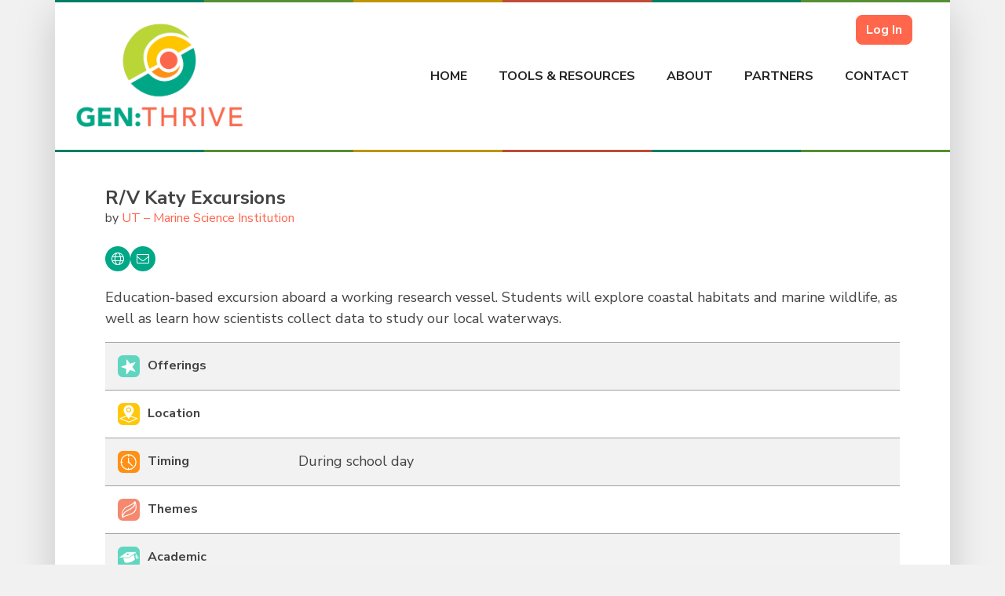

--- FILE ---
content_type: text/html; charset=UTF-8
request_url: https://genthrive.org/program/r-v-katy-excursions/
body_size: 53733
content:
<!DOCTYPE html>
<html lang="en-US">
    <head>
        <meta charset="UTF-8"/>
<script type="text/javascript">
/* <![CDATA[ */
var gform;gform||(document.addEventListener("gform_main_scripts_loaded",function(){gform.scriptsLoaded=!0}),document.addEventListener("gform/theme/scripts_loaded",function(){gform.themeScriptsLoaded=!0}),window.addEventListener("DOMContentLoaded",function(){gform.domLoaded=!0}),gform={domLoaded:!1,scriptsLoaded:!1,themeScriptsLoaded:!1,isFormEditor:()=>"function"==typeof InitializeEditor,callIfLoaded:function(o){return!(!gform.domLoaded||!gform.scriptsLoaded||!gform.themeScriptsLoaded&&!gform.isFormEditor()||(gform.isFormEditor()&&console.warn("The use of gform.initializeOnLoaded() is deprecated in the form editor context and will be removed in Gravity Forms 3.1."),o(),0))},initializeOnLoaded:function(o){gform.callIfLoaded(o)||(document.addEventListener("gform_main_scripts_loaded",()=>{gform.scriptsLoaded=!0,gform.callIfLoaded(o)}),document.addEventListener("gform/theme/scripts_loaded",()=>{gform.themeScriptsLoaded=!0,gform.callIfLoaded(o)}),window.addEventListener("DOMContentLoaded",()=>{gform.domLoaded=!0,gform.callIfLoaded(o)}))},hooks:{action:{},filter:{}},addAction:function(o,r,e,t){gform.addHook("action",o,r,e,t)},addFilter:function(o,r,e,t){gform.addHook("filter",o,r,e,t)},doAction:function(o){gform.doHook("action",o,arguments)},applyFilters:function(o){return gform.doHook("filter",o,arguments)},removeAction:function(o,r){gform.removeHook("action",o,r)},removeFilter:function(o,r,e){gform.removeHook("filter",o,r,e)},addHook:function(o,r,e,t,n){null==gform.hooks[o][r]&&(gform.hooks[o][r]=[]);var d=gform.hooks[o][r];null==n&&(n=r+"_"+d.length),gform.hooks[o][r].push({tag:n,callable:e,priority:t=null==t?10:t})},doHook:function(r,o,e){var t;if(e=Array.prototype.slice.call(e,1),null!=gform.hooks[r][o]&&((o=gform.hooks[r][o]).sort(function(o,r){return o.priority-r.priority}),o.forEach(function(o){"function"!=typeof(t=o.callable)&&(t=window[t]),"action"==r?t.apply(null,e):e[0]=t.apply(null,e)})),"filter"==r)return e[0]},removeHook:function(o,r,t,n){var e;null!=gform.hooks[o][r]&&(e=(e=gform.hooks[o][r]).filter(function(o,r,e){return!!(null!=n&&n!=o.tag||null!=t&&t!=o.priority)}),gform.hooks[o][r]=e)}});
/* ]]> */
</script>

        <meta http-equiv="X-UA-Compatible" content="IE=edge"/>
        <meta name="viewport" content="width=device-width, initial-scale=1, shrink-to-fit=no"/>
        <meta name="author" content=""/>
        <!-- Bootstrap core CSS -->
        <link rel="pingback" href="https://genthrive.org/xmlrpc.php"/>
        <title>R/V Katy Excursions &#8211; Gen:Thrive</title>
<style type="text/css">body #gform_wrapper_6 .gform_body .gform_fields .gfield input[type=text]:not(.gform-text-input-reset),body #gform_wrapper_6 .gform_body .gform_fields .gfield input[type=email],body #gform_wrapper_6 .gform_body .gform_fields .gfield input[type=tel],body #gform_wrapper_6 .gform_body .gform_fields .gfield input[type=url],body #gform_wrapper_6 .gform_body .gform_fields .gfield input[type=password],body #gform_wrapper_6 .gform_body .gform_fields .gfield input[type=number]{border-width:1px;border-style:solid;border-radius:grey;-web-border-radius:grey;-moz-border-radius:grey;max-width:100%;}body #gform_wrapper_6 .gform_body .gform_fields .gfield textarea {border-width:1px;border-style: solid;border-radius: grey;-web-border-radius: grey;-moz-border-radius: grey;}body #gform_wrapper_6 .gform_body .gform_fields .gfield select {font-size:18px;border-width:1px;border-style:solid;border-radius:grey;-web-border-radius:grey;-moz-border-radius:grey;max-width: 100%;}body #gform_wrapper_6 .gfield_radio .gchoice label {padding-left:16px;}body #gform_wrapper_6 .gfield_checkbox .gchoice label,body #gform_wrapper_6 .gfield .ginput_container_consent label{padding-left:16px;}body #gform_wrapper_6 .gform_body .gform_fields .gfield .gfield_label {padding-top:10px;}body #gform_wrapper_6 .gform_body .gform_fields .gfield .gfield_description {font-size:12px;padding-top:3px;}body #gform_wrapper_6 .gform_body .gform_fields .gsection .gsection_description {padding-top:20px;padding-bottom:2px;padding: 0 16px 0 0 !important;}body #gform_wrapper_6 .gform_body .gform_fields .gsection {padding-top: 20px;}body #gform_wrapper_6 .gform_body .gform_fields .gsection {padding-bottom: 2px;}/* Styling for Tablets */@media only screen and ( max-width: 800px ) and ( min-width:481px ) {body #gform_wrapper_6 .gform_body .gform_fields .gfield select {font-size:18px;}body #gform_wrapper_6 .gform_body .gform_fields .gfield .gfield_description {font-size:12px;}}/* Styling for phones */@media only screen and ( max-width: 480px ) {body #gform_wrapper_6 .gform_body .gform_fields .gfield select {font-size:16px;} body #gform_wrapper_6 .gform_body .gform_fields .gfield .gfield_description {font-size:12px;}}/*Option to add custom CSS */select { 
-webkit-appearance: menu;-moz-appearance: none;appearance: menu;padding: .5em;background: #ffffff;border: 2px;border-radius: 0px;border-color: grey;padding: 1em 2em 1em 1em;font-size: 1em;
}
.select-container {position:relative; display: inline;}
.select-container:after {content:""; width:0; height:0; position:absolute; pointer-events: none;}
.select-container:after {border-left: 5px solid transparent;border-right: 5px solid transparent;top: .3em;right: .75em;border-top: 8px solid black;opacity: 0.5;
}
select::-ms-expand {display: none;
}#gform_page_6_4 #gform_fields_6_4 > a{width: 100%;display: contents;
}</style><style type="text/css">body #gform_wrapper_5 .gform_body .gform_fields .gfield .gfield_label {padding-top:10px;}body #gform_wrapper_5 .gform_body .gform_fields .gfield .gfield_description {font-size:12px;padding-top:3px;}/* Styling for Tablets */@media only screen and ( max-width: 800px ) and ( min-width:481px ) {body #gform_wrapper_5 .gform_body .gform_fields .gfield .gfield_description {font-size:12px;}}/* Styling for phones */@media only screen and ( max-width: 480px ) {body #gform_wrapper_5 .gform_body .gform_fields .gfield .gfield_description {font-size:12px;}}/*Option to add custom CSS */</style><style type="text/css">body #gform_wrapper_4 .gform_body .gform_fields .gfield .gfield_label {padding-top:10px;}body #gform_wrapper_4 .gform_body .gform_fields .gfield .gfield_description {font-size:12px;padding-top:3px;}/* Styling for Tablets */@media only screen and ( max-width: 800px ) and ( min-width:481px ) {body #gform_wrapper_4 .gform_body .gform_fields .gfield .gfield_description {font-size:12px;}}/* Styling for phones */@media only screen and ( max-width: 480px ) {body #gform_wrapper_4 .gform_body .gform_fields .gfield .gfield_description {font-size:12px;}}/*Option to add custom CSS */</style><style type="text/css">body #gform_wrapper_3 .gform_body .gform_fields .gfield .gfield_label {padding-top:10px;}body #gform_wrapper_3 .gform_body .gform_fields .gfield .gfield_description {font-size:12px;padding-top:3px;}/* Styling for Tablets */@media only screen and ( max-width: 800px ) and ( min-width:481px ) {body #gform_wrapper_3 .gform_body .gform_fields .gfield .gfield_description {font-size:12px;}}/* Styling for phones */@media only screen and ( max-width: 480px ) {body #gform_wrapper_3 .gform_body .gform_fields .gfield .gfield_description {font-size:12px;}}/*Option to add custom CSS */</style><style type="text/css">body #gform_wrapper_2 .gform_body .gform_fields .gfield .gfield_label {padding-top:10px;}body #gform_wrapper_2 .gform_body .gform_fields .gfield .gfield_description {font-size:12px;padding-top:3px;}/* Styling for Tablets */@media only screen and ( max-width: 800px ) and ( min-width:481px ) {}/* Styling for phones */@media only screen and ( max-width: 480px ) {}/*Option to add custom CSS */</style><meta name='robots' content='max-image-preview:large' />
<link rel='dns-prefetch' href='//www.google.com' />
<link rel='dns-prefetch' href='//maps.googleapis.com' />
<link rel="alternate" type="application/rss+xml" title="Gen:Thrive &raquo; Feed" href="https://genthrive.org/feed/" />
<link rel="alternate" type="application/rss+xml" title="Gen:Thrive &raquo; Comments Feed" href="https://genthrive.org/comments/feed/" />
<link rel="alternate" type="application/rss+xml" title="Gen:Thrive &raquo; R/V Katy Excursions Comments Feed" href="https://genthrive.org/program/r-v-katy-excursions/feed/" />
<link rel="alternate" title="oEmbed (JSON)" type="application/json+oembed" href="https://genthrive.org/wp-json/oembed/1.0/embed?url=https%3A%2F%2Fgenthrive.org%2Fprogram%2Fr-v-katy-excursions%2F" />
<link rel="alternate" title="oEmbed (XML)" type="text/xml+oembed" href="https://genthrive.org/wp-json/oembed/1.0/embed?url=https%3A%2F%2Fgenthrive.org%2Fprogram%2Fr-v-katy-excursions%2F&#038;format=xml" />
<style id='wp-img-auto-sizes-contain-inline-css' type='text/css'>
img:is([sizes=auto i],[sizes^="auto," i]){contain-intrinsic-size:3000px 1500px}
/*# sourceURL=wp-img-auto-sizes-contain-inline-css */
</style>
<style id='wp-emoji-styles-inline-css' type='text/css'>

	img.wp-smiley, img.emoji {
		display: inline !important;
		border: none !important;
		box-shadow: none !important;
		height: 1em !important;
		width: 1em !important;
		margin: 0 0.07em !important;
		vertical-align: -0.1em !important;
		background: none !important;
		padding: 0 !important;
	}
/*# sourceURL=wp-emoji-styles-inline-css */
</style>
<link rel='stylesheet' id='wp-block-library-css' href='https://genthrive.org/wp-includes/css/dist/block-library/style.min.css?ver=6.9' type='text/css' media='all' />
<style id='classic-theme-styles-inline-css' type='text/css'>
/*! This file is auto-generated */
.wp-block-button__link{color:#fff;background-color:#32373c;border-radius:9999px;box-shadow:none;text-decoration:none;padding:calc(.667em + 2px) calc(1.333em + 2px);font-size:1.125em}.wp-block-file__button{background:#32373c;color:#fff;text-decoration:none}
/*# sourceURL=/wp-includes/css/classic-themes.min.css */
</style>
<link rel='stylesheet' id='wp-components-css' href='https://genthrive.org/wp-includes/css/dist/components/style.min.css?ver=6.9' type='text/css' media='all' />
<link rel='stylesheet' id='wp-preferences-css' href='https://genthrive.org/wp-includes/css/dist/preferences/style.min.css?ver=6.9' type='text/css' media='all' />
<link rel='stylesheet' id='wp-block-editor-css' href='https://genthrive.org/wp-includes/css/dist/block-editor/style.min.css?ver=6.9' type='text/css' media='all' />
<link rel='stylesheet' id='popup-maker-block-library-style-css' href='https://genthrive.org/wp-content/plugins/popup-maker/dist/packages/block-library-style.css?ver=dbea705cfafe089d65f1' type='text/css' media='all' />
<link rel='stylesheet' id='wp-bootstrap-blocks-styles-css' href='https://genthrive.org/wp-content/plugins/wp-bootstrap-blocks/build/style-index.css?ver=5.2.1' type='text/css' media='all' />
<link rel='stylesheet' id='mediaelement-css' href='https://genthrive.org/wp-includes/js/mediaelement/mediaelementplayer-legacy.min.css?ver=4.2.17' type='text/css' media='all' />
<link rel='stylesheet' id='wp-mediaelement-css' href='https://genthrive.org/wp-includes/js/mediaelement/wp-mediaelement.min.css?ver=6.9' type='text/css' media='all' />
<link rel='stylesheet' id='view_editor_gutenberg_frontend_assets-css' href='https://genthrive.org/wp-content/plugins/toolset-blocks/public/css/views-frontend.css?ver=3.6.21' type='text/css' media='all' />
<style id='view_editor_gutenberg_frontend_assets-inline-css' type='text/css'>
.wpv-sort-list-dropdown.wpv-sort-list-dropdown-style-default > span.wpv-sort-list,.wpv-sort-list-dropdown.wpv-sort-list-dropdown-style-default .wpv-sort-list-item {border-color: #cdcdcd;}.wpv-sort-list-dropdown.wpv-sort-list-dropdown-style-default .wpv-sort-list-item a {color: #444;background-color: #fff;}.wpv-sort-list-dropdown.wpv-sort-list-dropdown-style-default a:hover,.wpv-sort-list-dropdown.wpv-sort-list-dropdown-style-default a:focus {color: #000;background-color: #eee;}.wpv-sort-list-dropdown.wpv-sort-list-dropdown-style-default .wpv-sort-list-item.wpv-sort-list-current a {color: #000;background-color: #eee;}
.wpv-sort-list-dropdown.wpv-sort-list-dropdown-style-default > span.wpv-sort-list,.wpv-sort-list-dropdown.wpv-sort-list-dropdown-style-default .wpv-sort-list-item {border-color: #cdcdcd;}.wpv-sort-list-dropdown.wpv-sort-list-dropdown-style-default .wpv-sort-list-item a {color: #444;background-color: #fff;}.wpv-sort-list-dropdown.wpv-sort-list-dropdown-style-default a:hover,.wpv-sort-list-dropdown.wpv-sort-list-dropdown-style-default a:focus {color: #000;background-color: #eee;}.wpv-sort-list-dropdown.wpv-sort-list-dropdown-style-default .wpv-sort-list-item.wpv-sort-list-current a {color: #000;background-color: #eee;}.wpv-sort-list-dropdown.wpv-sort-list-dropdown-style-grey > span.wpv-sort-list,.wpv-sort-list-dropdown.wpv-sort-list-dropdown-style-grey .wpv-sort-list-item {border-color: #cdcdcd;}.wpv-sort-list-dropdown.wpv-sort-list-dropdown-style-grey .wpv-sort-list-item a {color: #444;background-color: #eeeeee;}.wpv-sort-list-dropdown.wpv-sort-list-dropdown-style-grey a:hover,.wpv-sort-list-dropdown.wpv-sort-list-dropdown-style-grey a:focus {color: #000;background-color: #e5e5e5;}.wpv-sort-list-dropdown.wpv-sort-list-dropdown-style-grey .wpv-sort-list-item.wpv-sort-list-current a {color: #000;background-color: #e5e5e5;}
.wpv-sort-list-dropdown.wpv-sort-list-dropdown-style-default > span.wpv-sort-list,.wpv-sort-list-dropdown.wpv-sort-list-dropdown-style-default .wpv-sort-list-item {border-color: #cdcdcd;}.wpv-sort-list-dropdown.wpv-sort-list-dropdown-style-default .wpv-sort-list-item a {color: #444;background-color: #fff;}.wpv-sort-list-dropdown.wpv-sort-list-dropdown-style-default a:hover,.wpv-sort-list-dropdown.wpv-sort-list-dropdown-style-default a:focus {color: #000;background-color: #eee;}.wpv-sort-list-dropdown.wpv-sort-list-dropdown-style-default .wpv-sort-list-item.wpv-sort-list-current a {color: #000;background-color: #eee;}.wpv-sort-list-dropdown.wpv-sort-list-dropdown-style-grey > span.wpv-sort-list,.wpv-sort-list-dropdown.wpv-sort-list-dropdown-style-grey .wpv-sort-list-item {border-color: #cdcdcd;}.wpv-sort-list-dropdown.wpv-sort-list-dropdown-style-grey .wpv-sort-list-item a {color: #444;background-color: #eeeeee;}.wpv-sort-list-dropdown.wpv-sort-list-dropdown-style-grey a:hover,.wpv-sort-list-dropdown.wpv-sort-list-dropdown-style-grey a:focus {color: #000;background-color: #e5e5e5;}.wpv-sort-list-dropdown.wpv-sort-list-dropdown-style-grey .wpv-sort-list-item.wpv-sort-list-current a {color: #000;background-color: #e5e5e5;}.wpv-sort-list-dropdown.wpv-sort-list-dropdown-style-blue > span.wpv-sort-list,.wpv-sort-list-dropdown.wpv-sort-list-dropdown-style-blue .wpv-sort-list-item {border-color: #0099cc;}.wpv-sort-list-dropdown.wpv-sort-list-dropdown-style-blue .wpv-sort-list-item a {color: #444;background-color: #cbddeb;}.wpv-sort-list-dropdown.wpv-sort-list-dropdown-style-blue a:hover,.wpv-sort-list-dropdown.wpv-sort-list-dropdown-style-blue a:focus {color: #000;background-color: #95bedd;}.wpv-sort-list-dropdown.wpv-sort-list-dropdown-style-blue .wpv-sort-list-item.wpv-sort-list-current a {color: #000;background-color: #95bedd;}
/*# sourceURL=view_editor_gutenberg_frontend_assets-inline-css */
</style>
<style id='global-styles-inline-css' type='text/css'>
:root{--wp--preset--aspect-ratio--square: 1;--wp--preset--aspect-ratio--4-3: 4/3;--wp--preset--aspect-ratio--3-4: 3/4;--wp--preset--aspect-ratio--3-2: 3/2;--wp--preset--aspect-ratio--2-3: 2/3;--wp--preset--aspect-ratio--16-9: 16/9;--wp--preset--aspect-ratio--9-16: 9/16;--wp--preset--color--black: #000000;--wp--preset--color--cyan-bluish-gray: #abb8c3;--wp--preset--color--white: #ffffff;--wp--preset--color--pale-pink: #f78da7;--wp--preset--color--vivid-red: #cf2e2e;--wp--preset--color--luminous-vivid-orange: #ff6900;--wp--preset--color--luminous-vivid-amber: #fcb900;--wp--preset--color--light-green-cyan: #7bdcb5;--wp--preset--color--vivid-green-cyan: #00d084;--wp--preset--color--pale-cyan-blue: #8ed1fc;--wp--preset--color--vivid-cyan-blue: #0693e3;--wp--preset--color--vivid-purple: #9b51e0;--wp--preset--color--primary: #ff664b;--wp--preset--color--secondary: #00A887;--wp--preset--color--tertiary: #FFC600;--wp--preset--color--gray-light: #CECECE;--wp--preset--color--gray-med-light: #A0A0A0;--wp--preset--color--gray-med: #747474;--wp--preset--color--gray-med-dark: #4B4B4B;--wp--preset--color--gray-dark: #252525;--wp--preset--color--transparent: rgba(0, 0, 0, 0);--wp--preset--gradient--vivid-cyan-blue-to-vivid-purple: linear-gradient(135deg,rgb(6,147,227) 0%,rgb(155,81,224) 100%);--wp--preset--gradient--light-green-cyan-to-vivid-green-cyan: linear-gradient(135deg,rgb(122,220,180) 0%,rgb(0,208,130) 100%);--wp--preset--gradient--luminous-vivid-amber-to-luminous-vivid-orange: linear-gradient(135deg,rgb(252,185,0) 0%,rgb(255,105,0) 100%);--wp--preset--gradient--luminous-vivid-orange-to-vivid-red: linear-gradient(135deg,rgb(255,105,0) 0%,rgb(207,46,46) 100%);--wp--preset--gradient--very-light-gray-to-cyan-bluish-gray: linear-gradient(135deg,rgb(238,238,238) 0%,rgb(169,184,195) 100%);--wp--preset--gradient--cool-to-warm-spectrum: linear-gradient(135deg,rgb(74,234,220) 0%,rgb(151,120,209) 20%,rgb(207,42,186) 40%,rgb(238,44,130) 60%,rgb(251,105,98) 80%,rgb(254,248,76) 100%);--wp--preset--gradient--blush-light-purple: linear-gradient(135deg,rgb(255,206,236) 0%,rgb(152,150,240) 100%);--wp--preset--gradient--blush-bordeaux: linear-gradient(135deg,rgb(254,205,165) 0%,rgb(254,45,45) 50%,rgb(107,0,62) 100%);--wp--preset--gradient--luminous-dusk: linear-gradient(135deg,rgb(255,203,112) 0%,rgb(199,81,192) 50%,rgb(65,88,208) 100%);--wp--preset--gradient--pale-ocean: linear-gradient(135deg,rgb(255,245,203) 0%,rgb(182,227,212) 50%,rgb(51,167,181) 100%);--wp--preset--gradient--electric-grass: linear-gradient(135deg,rgb(202,248,128) 0%,rgb(113,206,126) 100%);--wp--preset--gradient--midnight: linear-gradient(135deg,rgb(2,3,129) 0%,rgb(40,116,252) 100%);--wp--preset--font-size--small: 13px;--wp--preset--font-size--medium: 20px;--wp--preset--font-size--large: 36px;--wp--preset--font-size--x-large: 42px;--wp--preset--spacing--20: 0.44rem;--wp--preset--spacing--30: 0.67rem;--wp--preset--spacing--40: 1rem;--wp--preset--spacing--50: 1.5rem;--wp--preset--spacing--60: 2.25rem;--wp--preset--spacing--70: 3.38rem;--wp--preset--spacing--80: 5.06rem;--wp--preset--shadow--natural: 6px 6px 9px rgba(0, 0, 0, 0.2);--wp--preset--shadow--deep: 12px 12px 50px rgba(0, 0, 0, 0.4);--wp--preset--shadow--sharp: 6px 6px 0px rgba(0, 0, 0, 0.2);--wp--preset--shadow--outlined: 6px 6px 0px -3px rgb(255, 255, 255), 6px 6px rgb(0, 0, 0);--wp--preset--shadow--crisp: 6px 6px 0px rgb(0, 0, 0);}:where(.is-layout-flex){gap: 0.5em;}:where(.is-layout-grid){gap: 0.5em;}body .is-layout-flex{display: flex;}.is-layout-flex{flex-wrap: wrap;align-items: center;}.is-layout-flex > :is(*, div){margin: 0;}body .is-layout-grid{display: grid;}.is-layout-grid > :is(*, div){margin: 0;}:where(.wp-block-columns.is-layout-flex){gap: 2em;}:where(.wp-block-columns.is-layout-grid){gap: 2em;}:where(.wp-block-post-template.is-layout-flex){gap: 1.25em;}:where(.wp-block-post-template.is-layout-grid){gap: 1.25em;}.has-black-color{color: var(--wp--preset--color--black) !important;}.has-cyan-bluish-gray-color{color: var(--wp--preset--color--cyan-bluish-gray) !important;}.has-white-color{color: var(--wp--preset--color--white) !important;}.has-pale-pink-color{color: var(--wp--preset--color--pale-pink) !important;}.has-vivid-red-color{color: var(--wp--preset--color--vivid-red) !important;}.has-luminous-vivid-orange-color{color: var(--wp--preset--color--luminous-vivid-orange) !important;}.has-luminous-vivid-amber-color{color: var(--wp--preset--color--luminous-vivid-amber) !important;}.has-light-green-cyan-color{color: var(--wp--preset--color--light-green-cyan) !important;}.has-vivid-green-cyan-color{color: var(--wp--preset--color--vivid-green-cyan) !important;}.has-pale-cyan-blue-color{color: var(--wp--preset--color--pale-cyan-blue) !important;}.has-vivid-cyan-blue-color{color: var(--wp--preset--color--vivid-cyan-blue) !important;}.has-vivid-purple-color{color: var(--wp--preset--color--vivid-purple) !important;}.has-black-background-color{background-color: var(--wp--preset--color--black) !important;}.has-cyan-bluish-gray-background-color{background-color: var(--wp--preset--color--cyan-bluish-gray) !important;}.has-white-background-color{background-color: var(--wp--preset--color--white) !important;}.has-pale-pink-background-color{background-color: var(--wp--preset--color--pale-pink) !important;}.has-vivid-red-background-color{background-color: var(--wp--preset--color--vivid-red) !important;}.has-luminous-vivid-orange-background-color{background-color: var(--wp--preset--color--luminous-vivid-orange) !important;}.has-luminous-vivid-amber-background-color{background-color: var(--wp--preset--color--luminous-vivid-amber) !important;}.has-light-green-cyan-background-color{background-color: var(--wp--preset--color--light-green-cyan) !important;}.has-vivid-green-cyan-background-color{background-color: var(--wp--preset--color--vivid-green-cyan) !important;}.has-pale-cyan-blue-background-color{background-color: var(--wp--preset--color--pale-cyan-blue) !important;}.has-vivid-cyan-blue-background-color{background-color: var(--wp--preset--color--vivid-cyan-blue) !important;}.has-vivid-purple-background-color{background-color: var(--wp--preset--color--vivid-purple) !important;}.has-black-border-color{border-color: var(--wp--preset--color--black) !important;}.has-cyan-bluish-gray-border-color{border-color: var(--wp--preset--color--cyan-bluish-gray) !important;}.has-white-border-color{border-color: var(--wp--preset--color--white) !important;}.has-pale-pink-border-color{border-color: var(--wp--preset--color--pale-pink) !important;}.has-vivid-red-border-color{border-color: var(--wp--preset--color--vivid-red) !important;}.has-luminous-vivid-orange-border-color{border-color: var(--wp--preset--color--luminous-vivid-orange) !important;}.has-luminous-vivid-amber-border-color{border-color: var(--wp--preset--color--luminous-vivid-amber) !important;}.has-light-green-cyan-border-color{border-color: var(--wp--preset--color--light-green-cyan) !important;}.has-vivid-green-cyan-border-color{border-color: var(--wp--preset--color--vivid-green-cyan) !important;}.has-pale-cyan-blue-border-color{border-color: var(--wp--preset--color--pale-cyan-blue) !important;}.has-vivid-cyan-blue-border-color{border-color: var(--wp--preset--color--vivid-cyan-blue) !important;}.has-vivid-purple-border-color{border-color: var(--wp--preset--color--vivid-purple) !important;}.has-vivid-cyan-blue-to-vivid-purple-gradient-background{background: var(--wp--preset--gradient--vivid-cyan-blue-to-vivid-purple) !important;}.has-light-green-cyan-to-vivid-green-cyan-gradient-background{background: var(--wp--preset--gradient--light-green-cyan-to-vivid-green-cyan) !important;}.has-luminous-vivid-amber-to-luminous-vivid-orange-gradient-background{background: var(--wp--preset--gradient--luminous-vivid-amber-to-luminous-vivid-orange) !important;}.has-luminous-vivid-orange-to-vivid-red-gradient-background{background: var(--wp--preset--gradient--luminous-vivid-orange-to-vivid-red) !important;}.has-very-light-gray-to-cyan-bluish-gray-gradient-background{background: var(--wp--preset--gradient--very-light-gray-to-cyan-bluish-gray) !important;}.has-cool-to-warm-spectrum-gradient-background{background: var(--wp--preset--gradient--cool-to-warm-spectrum) !important;}.has-blush-light-purple-gradient-background{background: var(--wp--preset--gradient--blush-light-purple) !important;}.has-blush-bordeaux-gradient-background{background: var(--wp--preset--gradient--blush-bordeaux) !important;}.has-luminous-dusk-gradient-background{background: var(--wp--preset--gradient--luminous-dusk) !important;}.has-pale-ocean-gradient-background{background: var(--wp--preset--gradient--pale-ocean) !important;}.has-electric-grass-gradient-background{background: var(--wp--preset--gradient--electric-grass) !important;}.has-midnight-gradient-background{background: var(--wp--preset--gradient--midnight) !important;}.has-small-font-size{font-size: var(--wp--preset--font-size--small) !important;}.has-medium-font-size{font-size: var(--wp--preset--font-size--medium) !important;}.has-large-font-size{font-size: var(--wp--preset--font-size--large) !important;}.has-x-large-font-size{font-size: var(--wp--preset--font-size--x-large) !important;}
:where(.wp-block-post-template.is-layout-flex){gap: 1.25em;}:where(.wp-block-post-template.is-layout-grid){gap: 1.25em;}
:where(.wp-block-term-template.is-layout-flex){gap: 1.25em;}:where(.wp-block-term-template.is-layout-grid){gap: 1.25em;}
:where(.wp-block-columns.is-layout-flex){gap: 2em;}:where(.wp-block-columns.is-layout-grid){gap: 2em;}
:root :where(.wp-block-pullquote){font-size: 1.5em;line-height: 1.6;}
/*# sourceURL=global-styles-inline-css */
</style>
<link rel='stylesheet' id='theme-my-login-css' href='https://genthrive.org/wp-content/plugins/theme-my-login/assets/styles/theme-my-login.min.css?ver=7.1.14' type='text/css' media='all' />
<link rel='stylesheet' id='bootstrap-css-css' href='https://genthrive.org/wp-content/themes/ecoriseportal/bootstrap/css/bootstrap.css?ver=1.1' type='text/css' media='all' />
<link rel='stylesheet' id='main-theme-css-css' href='https://genthrive.org/wp-content/themes/ecoriseportal/a_css/theme.css?ver=1.44' type='text/css' media='all' />
<link rel='stylesheet' id='non-pg-theme-css-css' href='https://genthrive.org/wp-content/themes/ecoriseportal/a_css/non-pg.css?ver=1.44' type='text/css' media='all' />
<link rel='stylesheet' id='tb_theme-allpro-css' href='https://genthrive.org/wp-content/themes/ecoriseportal/a_css/font-awesome/stylesheet/allpro.min.css' type='text/css' media='all' />
<link rel='stylesheet' id='tb_theme-style-css' href='https://genthrive.org/wp-content/themes/ecoriseportal/style.css' type='text/css' media='all' />
<link rel='stylesheet' id='elementor-icons-css' href='https://genthrive.org/wp-content/plugins/elementor/assets/lib/eicons/css/elementor-icons.min.css?ver=5.44.0' type='text/css' media='all' />
<link rel='stylesheet' id='elementor-frontend-css' href='https://genthrive.org/wp-content/plugins/elementor/assets/css/frontend.min.css?ver=3.33.4' type='text/css' media='all' />
<link rel='stylesheet' id='elementor-post-2508-css' href='https://genthrive.org/wp-content/uploads/elementor/css/post-2508.css?ver=1765811468' type='text/css' media='all' />
<link rel='stylesheet' id='dashicons-css' href='https://genthrive.org/wp-includes/css/dashicons.min.css?ver=6.9' type='text/css' media='all' />
<link rel='stylesheet' id='toolset-select2-css-css' href='https://genthrive.org/wp-content/plugins/toolset-blocks/vendor/toolset/toolset-common/res/lib/select2/select2.css?ver=6.9' type='text/css' media='screen' />
<link rel='stylesheet' id='toolset-maps-fixes-css' href='//genthrive.org/wp-content/plugins/toolset-maps/resources/css/toolset_maps_fixes.css?ver=2.2.1' type='text/css' media='all' />
<link rel='stylesheet' id='popup-maker-site-css' href='//genthrive.org/wp-content/uploads/pum/pum-site-styles.css?generated=1757606580&#038;ver=1.21.5' type='text/css' media='all' />
<link rel='stylesheet' id='gp-populate-anything-css' href='https://genthrive.org/wp-content/plugins/gp-populate-anything/styles/gp-populate-anything.min.css?ver=2.1.54' type='text/css' media='all' />
<link rel='stylesheet' id='gwreadonly-css' href='https://genthrive.org/wp-content/plugins/gwreadonly/css/gwreadonly.css?ver=1.9.29' type='text/css' media='all' />
<link rel='stylesheet' id='gp-word-count-css' href='https://genthrive.org/wp-content/plugins/gwwordcount/css/gwwordcount.css?ver=1.6.9' type='text/css' media='all' />
<link rel='stylesheet' id='gp-address-autocomplete-css' href='https://genthrive.org/wp-content/plugins/gp-address-autocomplete/css/gp-address-autocomplete.css?ver=1.2.29' type='text/css' media='all' />
<link rel='stylesheet' id='gp-file-upload-pro-css' href='https://genthrive.org/wp-content/plugins/gp-file-upload-pro/styles/gp-file-upload-pro.css?ver=1.5.10' type='text/css' media='all' />
<link rel='stylesheet' id='gravity_forms_theme_reset-css' href='https://genthrive.org/wp-content/plugins/gravityforms/assets/css/dist/gravity-forms-theme-reset.min.css?ver=2.9.24' type='text/css' media='all' />
<link rel='stylesheet' id='gravity_forms_theme_foundation-css' href='https://genthrive.org/wp-content/plugins/gravityforms/assets/css/dist/gravity-forms-theme-foundation.min.css?ver=2.9.24' type='text/css' media='all' />
<link rel='stylesheet' id='gravity_forms_theme_framework-css' href='https://genthrive.org/wp-content/plugins/gravityforms/assets/css/dist/gravity-forms-theme-framework.min.css?ver=2.9.24' type='text/css' media='all' />
<link rel='stylesheet' id='gravity_forms_orbital_theme-css' href='https://genthrive.org/wp-content/plugins/gravityforms/assets/css/dist/gravity-forms-orbital-theme.min.css?ver=2.9.24' type='text/css' media='all' />
<script type="text/javascript" id="toolset-common-es-frontend-js-extra">
/* <![CDATA[ */
var tcesData = {"bodyIdToSelectors":"tbcss"};
//# sourceURL=toolset-common-es-frontend-js-extra
/* ]]> */
</script>
<script type="text/javascript" src="https://genthrive.org/wp-content/plugins/cred-frontend-editor/vendor/toolset/common-es/public/toolset-common-es-frontend.js?ver=175000" id="toolset-common-es-frontend-js"></script>
<script type="text/javascript" src="https://genthrive.org/wp-includes/js/jquery/jquery.min.js?ver=3.7.1" id="jquery-core-js"></script>
<script type="text/javascript" src="https://genthrive.org/wp-includes/js/jquery/jquery-migrate.min.js?ver=3.4.1" id="jquery-migrate-js"></script>
<script type="text/javascript" defer='defer' src="https://genthrive.org/wp-content/plugins/gravityforms/js/jquery.json.min.js?ver=2.9.24" id="gform_json-js"></script>
<script type="text/javascript" id="gform_gravityforms-js-extra">
/* <![CDATA[ */
var gf_legacy = {"is_legacy":""};
var gf_global = {"gf_currency_config":{"name":"U.S. Dollar","symbol_left":"$","symbol_right":"","symbol_padding":"","thousand_separator":",","decimal_separator":".","decimals":2,"code":"USD"},"base_url":"https://genthrive.org/wp-content/plugins/gravityforms","number_formats":[],"spinnerUrl":"https://genthrive.org/wp-content/plugins/gravityforms/images/spinner.svg","version_hash":"96933282144b4a104c1bb9835d4331b8","strings":{"newRowAdded":"New row added.","rowRemoved":"Row removed","formSaved":"The form has been saved.  The content contains the link to return and complete the form."}};
var gf_legacy = {"is_legacy":""};
var gf_global = {"gf_currency_config":{"name":"U.S. Dollar","symbol_left":"$","symbol_right":"","symbol_padding":"","thousand_separator":",","decimal_separator":".","decimals":2,"code":"USD"},"base_url":"https://genthrive.org/wp-content/plugins/gravityforms","number_formats":[],"spinnerUrl":"https://genthrive.org/wp-content/plugins/gravityforms/images/spinner.svg","version_hash":"96933282144b4a104c1bb9835d4331b8","strings":{"newRowAdded":"New row added.","rowRemoved":"Row removed","formSaved":"The form has been saved.  The content contains the link to return and complete the form."}};
var gf_global = {"gf_currency_config":{"name":"U.S. Dollar","symbol_left":"$","symbol_right":"","symbol_padding":"","thousand_separator":",","decimal_separator":".","decimals":2,"code":"USD"},"base_url":"https://genthrive.org/wp-content/plugins/gravityforms","number_formats":[],"spinnerUrl":"https://genthrive.org/wp-content/plugins/gravityforms/images/spinner.svg","version_hash":"96933282144b4a104c1bb9835d4331b8","strings":{"newRowAdded":"New row added.","rowRemoved":"Row removed","formSaved":"The form has been saved.  The content contains the link to return and complete the form."}};
var gf_global = {"gf_currency_config":{"name":"U.S. Dollar","symbol_left":"$","symbol_right":"","symbol_padding":"","thousand_separator":",","decimal_separator":".","decimals":2,"code":"USD"},"base_url":"https://genthrive.org/wp-content/plugins/gravityforms","number_formats":[],"spinnerUrl":"https://genthrive.org/wp-content/plugins/gravityforms/images/spinner.svg","version_hash":"96933282144b4a104c1bb9835d4331b8","strings":{"newRowAdded":"New row added.","rowRemoved":"Row removed","formSaved":"The form has been saved.  The content contains the link to return and complete the form."}};
var gf_field_checkbox = {"strings":{"selected":"All choices are selected.","deselected":"All choices are unselected."}};
var gf_global = {"gf_currency_config":{"name":"U.S. Dollar","symbol_left":"$","symbol_right":"","symbol_padding":"","thousand_separator":",","decimal_separator":".","decimals":2,"code":"USD"},"base_url":"https://genthrive.org/wp-content/plugins/gravityforms","number_formats":[],"spinnerUrl":"https://genthrive.org/wp-content/plugins/gravityforms/images/spinner.svg","version_hash":"96933282144b4a104c1bb9835d4331b8","strings":{"newRowAdded":"New row added.","rowRemoved":"Row removed","formSaved":"The form has been saved.  The content contains the link to return and complete the form."}};
var gf_field_checkbox = {"strings":{"selected":"All choices are selected.","deselected":"All choices are unselected."}};
var gf_global = {"gf_currency_config":{"name":"U.S. Dollar","symbol_left":"$","symbol_right":"","symbol_padding":"","thousand_separator":",","decimal_separator":".","decimals":2,"code":"USD"},"base_url":"https://genthrive.org/wp-content/plugins/gravityforms","number_formats":[],"spinnerUrl":"https://genthrive.org/wp-content/plugins/gravityforms/images/spinner.svg","version_hash":"96933282144b4a104c1bb9835d4331b8","strings":{"newRowAdded":"New row added.","rowRemoved":"Row removed","formSaved":"The form has been saved.  The content contains the link to return and complete the form."}};
var gf_field_checkbox = {"strings":{"selected":"All choices are selected.","deselected":"All choices are unselected."}};
var gf_global = {"gf_currency_config":{"name":"U.S. Dollar","symbol_left":"$","symbol_right":"","symbol_padding":"","thousand_separator":",","decimal_separator":".","decimals":2,"code":"USD"},"base_url":"https://genthrive.org/wp-content/plugins/gravityforms","number_formats":[],"spinnerUrl":"https://genthrive.org/wp-content/plugins/gravityforms/images/spinner.svg","version_hash":"96933282144b4a104c1bb9835d4331b8","strings":{"newRowAdded":"New row added.","rowRemoved":"Row removed","formSaved":"The form has been saved.  The content contains the link to return and complete the form."}};
var gf_field_checkbox = {"strings":{"selected":"All choices are selected.","deselected":"All choices are unselected."}};
var gf_global = {"gf_currency_config":{"name":"U.S. Dollar","symbol_left":"$","symbol_right":"","symbol_padding":"","thousand_separator":",","decimal_separator":".","decimals":2,"code":"USD"},"base_url":"https://genthrive.org/wp-content/plugins/gravityforms","number_formats":[],"spinnerUrl":"https://genthrive.org/wp-content/plugins/gravityforms/images/spinner.svg","version_hash":"96933282144b4a104c1bb9835d4331b8","strings":{"newRowAdded":"New row added.","rowRemoved":"Row removed","formSaved":"The form has been saved.  The content contains the link to return and complete the form."}};
var gf_global = {"gf_currency_config":{"name":"U.S. Dollar","symbol_left":"$","symbol_right":"","symbol_padding":"","thousand_separator":",","decimal_separator":".","decimals":2,"code":"USD"},"base_url":"https://genthrive.org/wp-content/plugins/gravityforms","number_formats":[],"spinnerUrl":"https://genthrive.org/wp-content/plugins/gravityforms/images/spinner.svg","version_hash":"96933282144b4a104c1bb9835d4331b8","strings":{"newRowAdded":"New row added.","rowRemoved":"Row removed","formSaved":"The form has been saved.  The content contains the link to return and complete the form."}};
var gf_global = {"gf_currency_config":{"name":"U.S. Dollar","symbol_left":"$","symbol_right":"","symbol_padding":"","thousand_separator":",","decimal_separator":".","decimals":2,"code":"USD"},"base_url":"https://genthrive.org/wp-content/plugins/gravityforms","number_formats":[],"spinnerUrl":"https://genthrive.org/wp-content/plugins/gravityforms/images/spinner.svg","version_hash":"96933282144b4a104c1bb9835d4331b8","strings":{"newRowAdded":"New row added.","rowRemoved":"Row removed","formSaved":"The form has been saved.  The content contains the link to return and complete the form."}};
var gf_global = {"gf_currency_config":{"name":"U.S. Dollar","symbol_left":"$","symbol_right":"","symbol_padding":"","thousand_separator":",","decimal_separator":".","decimals":2,"code":"USD"},"base_url":"https://genthrive.org/wp-content/plugins/gravityforms","number_formats":[],"spinnerUrl":"https://genthrive.org/wp-content/plugins/gravityforms/images/spinner.svg","version_hash":"96933282144b4a104c1bb9835d4331b8","strings":{"newRowAdded":"New row added.","rowRemoved":"Row removed","formSaved":"The form has been saved.  The content contains the link to return and complete the form."}};
var gf_global = {"gf_currency_config":{"name":"U.S. Dollar","symbol_left":"$","symbol_right":"","symbol_padding":"","thousand_separator":",","decimal_separator":".","decimals":2,"code":"USD"},"base_url":"https://genthrive.org/wp-content/plugins/gravityforms","number_formats":[],"spinnerUrl":"https://genthrive.org/wp-content/plugins/gravityforms/images/spinner.svg","version_hash":"96933282144b4a104c1bb9835d4331b8","strings":{"newRowAdded":"New row added.","rowRemoved":"Row removed","formSaved":"The form has been saved.  The content contains the link to return and complete the form."}};
var gf_legacy = {"is_legacy":""};
var gf_global = {"gf_currency_config":{"name":"U.S. Dollar","symbol_left":"$","symbol_right":"","symbol_padding":"","thousand_separator":",","decimal_separator":".","decimals":2,"code":"USD"},"base_url":"https://genthrive.org/wp-content/plugins/gravityforms","number_formats":[],"spinnerUrl":"https://genthrive.org/wp-content/plugins/gravityforms/images/spinner.svg","version_hash":"96933282144b4a104c1bb9835d4331b8","strings":{"newRowAdded":"New row added.","rowRemoved":"Row removed","formSaved":"The form has been saved.  The content contains the link to return and complete the form."}};
var gf_legacy = {"is_legacy":""};
var gf_global = {"gf_currency_config":{"name":"U.S. Dollar","symbol_left":"$","symbol_right":"","symbol_padding":"","thousand_separator":",","decimal_separator":".","decimals":2,"code":"USD"},"base_url":"https://genthrive.org/wp-content/plugins/gravityforms","number_formats":[],"spinnerUrl":"https://genthrive.org/wp-content/plugins/gravityforms/images/spinner.svg","version_hash":"96933282144b4a104c1bb9835d4331b8","strings":{"newRowAdded":"New row added.","rowRemoved":"Row removed","formSaved":"The form has been saved.  The content contains the link to return and complete the form."}};
var gform_i18n = {"datepicker":{"days":{"monday":"Mo","tuesday":"Tu","wednesday":"We","thursday":"Th","friday":"Fr","saturday":"Sa","sunday":"Su"},"months":{"january":"January","february":"February","march":"March","april":"April","may":"May","june":"June","july":"July","august":"August","september":"September","october":"October","november":"November","december":"December"},"firstDay":1,"iconText":"Select date"}};
var gf_legacy_multi = {"24":"","7":"","6":"","5":"","4":"","3":"","2":""};
var gform_gravityforms = {"strings":{"invalid_file_extension":"This type of file is not allowed. Must be one of the following:","delete_file":"Delete this file","in_progress":"in progress","file_exceeds_limit":"File exceeds size limit","illegal_extension":"This type of file is not allowed.","max_reached":"Maximum number of files reached","unknown_error":"There was a problem while saving the file on the server","currently_uploading":"Please wait for the uploading to complete","cancel":"Cancel","cancel_upload":"Cancel this upload","cancelled":"Cancelled","error":"Error","message":"Message"},"vars":{"images_url":"https://genthrive.org/wp-content/plugins/gravityforms/images"}};
//# sourceURL=gform_gravityforms-js-extra
/* ]]> */
</script>
<script type="text/javascript" defer='defer' src="https://genthrive.org/wp-content/plugins/gravityforms/js/gravityforms.min.js?ver=2.9.24" id="gform_gravityforms-js"></script>
<script type="text/javascript" id="gform_conditional_logic-js-extra">
/* <![CDATA[ */
var gf_legacy = {"is_legacy":""};
var gf_legacy = {"is_legacy":""};
var gf_legacy = {"is_legacy":""};
var gf_legacy = {"is_legacy":""};
var gf_legacy = {"is_legacy":""};
var gf_legacy = {"is_legacy":""};
var gf_legacy = {"is_legacy":""};
var gf_legacy = {"is_legacy":""};
var gf_legacy = {"is_legacy":""};
var gf_legacy = {"is_legacy":""};
//# sourceURL=gform_conditional_logic-js-extra
/* ]]> */
</script>
<script type="text/javascript" defer='defer' src="https://genthrive.org/wp-content/plugins/gravityforms/js/conditional_logic.min.js?ver=2.9.24" id="gform_conditional_logic-js"></script>
<script type="text/javascript" src="https://genthrive.org/wp-includes/js/plupload/moxie.min.js?ver=1.3.5.1" id="moxiejs-js"></script>
<script type="text/javascript" src="https://genthrive.org/wp-includes/js/plupload/plupload.min.js?ver=2.1.9" id="plupload-js"></script>
<script type="text/javascript" defer='defer' src="https://genthrive.org/wp-content/plugins/gravityforms/assets/js/dist/utils.min.js?ver=48a3755090e76a154853db28fc254681" id="gform_gravityforms_utils-js"></script>
<script type="text/javascript" src="https://genthrive.org/wp-content/plugins/gp-easy-passthrough/js/vendor/js.cookie.js?ver=1.10.1" id="gpep_vendor_cookie-js"></script>
<script type="text/javascript" defer='defer' src="https://www.google.com/recaptcha/api.js?hl=en&amp;ver=6.9#038;render=explicit" id="gform_recaptcha-js"></script>
<script type="text/javascript" defer='defer' src="https://genthrive.org/wp-content/plugins/gwcopycat/js/gp-copy-cat.min.js?ver=1.4.94" id="gp-copy-cat-frontend-js"></script>
<script type="text/javascript" src="https://genthrive.org/wp-content/plugins/gwreloadform/scripts/gp-reload-form.js?ver=2.1.12" id="gp-reload-form-js"></script>
<script type="text/javascript" defer='defer' src="https://genthrive.org/wp-content/plugins/gwwordcount/scripts/jquery.textareaCounter.js?ver=1.6.9" id="textareaCounter-js"></script>
<script type="text/javascript" defer='defer' src="https://genthrive.org/wp-content/plugins/gwlimitcheckboxes/js/gp-limit-checkboxes.js?ver=1.3.21" id="gp-limit-checkboxes-js"></script>
<script type="text/javascript" src="https://genthrive.org/wp-content/plugins/gp-file-upload-pro/js/built/vue-2.js?ver=2.7" id="gravityperks-vue-2-js"></script>
<link rel="https://api.w.org/" href="https://genthrive.org/wp-json/" /><link rel="alternate" title="JSON" type="application/json" href="https://genthrive.org/wp-json/wp/v2/program/29944" /><link rel="EditURI" type="application/rsd+xml" title="RSD" href="https://genthrive.org/xmlrpc.php?rsd" />
<meta name="generator" content="WordPress 6.9" />
<link rel="canonical" href="https://genthrive.org/program/r-v-katy-excursions/" />
<link rel='shortlink' href='https://genthrive.org/?p=29944' />
<meta name="generator" content="Elementor 3.33.4; features: additional_custom_breakpoints; settings: css_print_method-external, google_font-enabled, font_display-auto">
<script src="https://code.jquery.com/ui/1.13.2/jquery-ui.js"></script>
<link rel="stylesheet" href="//code.jquery.com/ui/1.13.2/themes/base/jquery-ui.css">
<!-- Google tag (gtag.js) -->
<script async src="https://www.googletagmanager.com/gtag/js?id=G-N1SRCXZ7YQ"></script>
<script>
  window.dataLayer = window.dataLayer || [];
  function gtag(){dataLayer.push(arguments);}
  gtag('js', new Date());
  gtag('config', 'G-N1SRCXZ7YQ');
</script>
 <script> window.addEventListener("load",function(){ var c={script:false,link:false}; function ls(s) { if(!['script','link'].includes(s)||c[s]){return;}c[s]=true; var d=document,f=d.getElementsByTagName(s)[0],j=d.createElement(s); if(s==='script'){j.async=true;j.src='https://genthrive.org/wp-content/plugins/toolset-blocks/vendor/toolset/blocks/public/js/frontend.js?v=1.6.17';}else{ j.rel='stylesheet';j.href='https://genthrive.org/wp-content/plugins/toolset-blocks/vendor/toolset/blocks/public/css/style.css?v=1.6.17';} f.parentNode.insertBefore(j, f); }; function ex(){ls('script');ls('link')} window.addEventListener("scroll", ex, {once: true}); if (('IntersectionObserver' in window) && ('IntersectionObserverEntry' in window) && ('intersectionRatio' in window.IntersectionObserverEntry.prototype)) { var i = 0, fb = document.querySelectorAll("[class^='tb-']"), o = new IntersectionObserver(es => { es.forEach(e => { o.unobserve(e.target); if (e.intersectionRatio > 0) { ex();o.disconnect();}else{ i++;if(fb.length>i){o.observe(fb[i])}} }) }); if (fb.length) { o.observe(fb[i]) } } }) </script>
	<noscript>
		<link rel="stylesheet" href="https://genthrive.org/wp-content/plugins/toolset-blocks/vendor/toolset/blocks/public/css/style.css">
	</noscript>			<style>
				.e-con.e-parent:nth-of-type(n+4):not(.e-lazyloaded):not(.e-no-lazyload),
				.e-con.e-parent:nth-of-type(n+4):not(.e-lazyloaded):not(.e-no-lazyload) * {
					background-image: none !important;
				}
				@media screen and (max-height: 1024px) {
					.e-con.e-parent:nth-of-type(n+3):not(.e-lazyloaded):not(.e-no-lazyload),
					.e-con.e-parent:nth-of-type(n+3):not(.e-lazyloaded):not(.e-no-lazyload) * {
						background-image: none !important;
					}
				}
				@media screen and (max-height: 640px) {
					.e-con.e-parent:nth-of-type(n+2):not(.e-lazyloaded):not(.e-no-lazyload),
					.e-con.e-parent:nth-of-type(n+2):not(.e-lazyloaded):not(.e-no-lazyload) * {
						background-image: none !important;
					}
				}
			</style>
			<link rel="icon" href="https://genthrive.org/wp-content/uploads/2022/03/cropped-Generation-Thrive-ICON-Color-High-Res-e1647908958456-32x32.png" sizes="32x32" />
<link rel="icon" href="https://genthrive.org/wp-content/uploads/2022/03/cropped-Generation-Thrive-ICON-Color-High-Res-e1647908958456-192x192.png" sizes="192x192" />
<link rel="apple-touch-icon" href="https://genthrive.org/wp-content/uploads/2022/03/cropped-Generation-Thrive-ICON-Color-High-Res-e1647908958456-180x180.png" />
<meta name="msapplication-TileImage" content="https://genthrive.org/wp-content/uploads/2022/03/cropped-Generation-Thrive-ICON-Color-High-Res-e1647908958456-270x270.png" />
		<style type="text/css" id="wp-custom-css">
			/* Fortafy custom style and overrides */
.mb-3, .my-3 {
  margin-bottom: 0; 
}
.mt-3,.my-3 {
  margin-top: 0; 
}
.ppLinksWrapper {
background-color: #fff;
}
.ppLinksWrapper-hctrl {
height: 130px;
}
.glide__slide {
padding: 10px;
margin-right: 15px;
margin-left:15px;
}

.contactus-column{
	padding: 0px;
}

.contactus-sidebar {
	padding-top: 40px;
	padding-bottom: 20px;
	padding-left: 0px;
	padding-right: 0px;
	margin: 0px;
	border: 6px solid grey;
}
.contactus-li {
	margin-bottom: 3px;	
}

#site_content .pOverviewWrapper{
	border: 0;
}

#site_content .pOverviewWrapper h2, #site_content .pOverviewSearch h2, .single-partner-organization .partner-organization h2{
	color: #000;
}

.pOverviewSearch{
	background: #ddd;
    border-radius: 10px;
    padding: 20px;
    margin: 15px;
}

.pOverviewSearch .search-container .search_front{
	margin: 0;
}

.programDetials__wrapper li.hasOther{
	font-weight: normal;
}

img[src=""].sp-img{
	display: none;
}

.nav-tabs .nav-link.with-notif a[href*="my-inbox"]{
	position: relative;
}

.nav-tabs .nav-link .notif-indicator{
	display: none;
}

.nav-tabs .nav-link.with-notif a[href*="my-inbox"] .notif-indicator{
	  content: '';
    width: 25px;
    height: 25px;
    position: absolute;
    display: flex;
    background: red;
    right: -25px;
    top: -20px;
    border-radius: 25px;
    color: #fff;
    text-align: center;
    align-items: center;
    justify-content: center;
    font-size: 11px;
    font-weight: 600;
}

@media (max-width: 680px) {
	.pOverviewSearch .search-container .search_front{
		flex-wrap: wrap;
	}
	
	.pOverviewSearch .search_front input{
		width: 100%;
		margin: 0 0 10px !important;
	}
	
	.pOverviewSearch .btn{
		width: 100%;
	}
}
.pTitleWrapper img{
	max-width: 100px
}
/* Govnor Custom CSS */
.gform_wrapper.gravity-theme .gform_fields{
	grid-template-columns: none !important;
}

/* Govnor Custom CSS */
/* End Fortafy custom styles */		</style>
		        <style>
        /* Single program detail page */
        .singleProWrapper {
            column-gap: 30px;
            row-gap: 20px;
        }
        .singleProWrapper #service-logo {
            max-width: 150px;
            height: auto;
        }
        .singleProWrapper .programDetials__wrapper {
            width: 100%;
        }
        .singleProWrapper .programDetials__wrapper .program__summary {
            font-size: 18px;
            font-weight: 500;
        }
        .singleProWrapper .serviceProSocial__wrapper{
            display: flex;
            column-gap: 10px;
            padding: 16px 0 20px;
            width: 100%;
        }
        .singleProWrapper .serviceProSocial i {
            background-color: #00A887;
            color: #fff;
            height: 32px;
            width: 32px;
            display: flex;
            align-items: center;
            justify-content: center;
            border-radius: 50%;
        }
        .singleProWrapper table {
            margin: 0;
            margin-bottom: 1rem;
        }
        .singleProWrapper table th {
            vertical-align: middle;
            width: 230px;
            padding: 16px;
        }
        .singleProWrapper table th img {
            max-width: 28px;
            width: 100%;
            margin-right: 10px;
        }
        .singleProWrapper .rural__question {
            font-size: 14px;
            font-weight: 300;
        }
        .singleProWrapper table td {
            font-size: 18px;
            font-weight: 500;
            vertical-align: middle;
            padding: 16px;
        }
        .singleProWrapper .rural__question {
            margin: 0;
            padding: 20px 0;
            display: block;
        }
        .singleProWrapper table .hasOther {
            margin-top: -1.65rem;
            margin-left: 3rem;
        }
        .gform_heading {
            display: block !important;
        }
        </style>
    </head>
    <body itemscope="" itemtype="http://schema.org/WebPage" class="wp-singular program-template-default single single-program postid-29944 wp-custom-logo wp-theme-ecoriseportal views-template-template-for-programs elementor-default elementor-kit-2508">
                <div class="bg-white container shadow-lg site">
                        <header id="jr-header" style="" class="">
                <div id="stickyBar" class="container"> <a class="skip-link sr-only sr-only-focusable" href="#main-content">Skip to content</a> 
                    <div id="mobile_jr_menu"> 
                        <div id="mobile_jr_inner" class="inner_jr_mobile"> 
                            <div class="mobile_click" id="mobile_upper_content"> 
                                <div id="topper"> 
                                    <div>
                                        Menu                                    </div>
                                    <i class="fa-times-circle far" id="mobile_m_close"></i> 
                                </div>                                 
                                <div id="mobile_search" class="head_searches"> 
                                    <form method="get" id="mobile_searchform" action="https://genthrive.org" role="search" _lpchecked="1" class="shadow"> 
                                        <label class="sr-only" for="s">
                                            Search                                        </label>                                         
                                        <div class="input-group"> 
                                            <div class="mobile_s_icon">
                                                <i class="fa-search fas"></i> 
                                            </div>                                             
                                            <input class="field form-control" id="s" name="s" type="text" placeholder="Search" value=""/>
                                            <span class="input-group-append"> <input class="submit btn btn-primary" id="searchsubmit2" name="submit" type="submit" value="Search"/> </span> 
                                        </div>                                         
                                    </form>                                     
                                </div>                                 
                            </div>                             
                            <div class="mobile_click" id="wrapper_mm_1"> 
                                <ul id="ul_mm_1" class="mobile_click"><li class="links_wrapper_mm_1"><a href="https://genthrive.org/" class="links_mm_1" > <div class="title">Home</div><div class="rght_ions"> <i class="fa-chevron-right fas img_collapsed"></i> <i class="fa-chevron-right fas active"></i> </div></a></li>
<li class="links_wrapper_mm_1"><a href="https://genthrive.org/tools-resources/" class="links_mm_1" > <div class="title">Tools &#038; Resources</div><div class="rght_ions"> <i class="fa-chevron-right fas img_collapsed"></i> <i class="fa-chevron-right fas active"></i> </div></a></li>
<li class="links_wrapper_mm_1"><a href="https://genthrive.org/contactus/" class="links_mm_1" > <div class="title">Contact Us</div><div class="rght_ions"> <i class="fa-chevron-right fas img_collapsed"></i> <i class="fa-chevron-right fas active"></i> </div></a></li>
<li class="links_wrapper_mm_1"><a href="https://genthrive.org/about-us/" class="links_mm_1" > <div class="title">About Us</div><div class="rght_ions"> <i class="fa-chevron-right fas img_collapsed"></i> <i class="fa-chevron-right fas active"></i> </div></a></li>
</ul> 
                            </div>                             
                        </div>                         
                    </div>                     
                    <div id="wrapper-navbar"> 
                        <div class="colorbar"> 
                            <div class="bg-secondary colCol"></div>                             
                            <div class="bg-green-light colCol"></div>                             
                            <div class="bg-tertiary colCol"></div>                             
                            <div class="bg-primary colCol"></div>                             
                            <div class="bg-secondary colCol"></div>                             
                            <div class="bg-green-light colCol"></div>                             
                        </div>                         
                        <nav class="standard_nav">
                            <a href="https://genthrive.org" id="logoLink"><img id="jr_head_logo" src="https://genthrive.org/wp-content/themes/ecoriseportal/a_images/Generation-Thrive-Logo-High-Res.png" class="headLogos skip-lazy" alt="EcoRise Logo"/><img id="jr_head_logo_white" src="https://genthrive.org/wp-content/themes/ecoriseportal/a_images/Generation-Thrive-Logo-White-High-Res.png" class="headLogos skip-lazy" alt="EcoRise Logo"/></a> 
                            <div id="userNav"> 
                                 
                                <div id="loginLogout">
                                                                            <a href="https://genthrive.org/login" class="btn btn-primary">Log In</a>
                                     
                                     
                                </div>
                                 
                            </div>                             
                            <div id="primary-nav-wrapper" class="d-lg-flex d-none"> 
                                                                    <ul id="menu-main-navigation" class="stand_menu_ul"><li class=' menu-item menu-item-type-post_type menu-item-object-page menu-item-home'><a  href='https://genthrive.org/'  >Home</a></li>
<li class=' menu-item menu-item-type-post_type menu-item-object-page'><a  href='https://genthrive.org/tools-resources/'  >Tools &#038; Resources</a></li>
<li class=' menu-item menu-item-type-post_type menu-item-object-page'><a  href='https://genthrive.org/about-us/'  >About</a></li>
<li class=' menu-item menu-item-type-post_type menu-item-object-page'><a  href='https://genthrive.org/partners/'  >Partners</a></li>
<li class=' menu-item menu-item-type-post_type menu-item-object-page'><a  href='https://genthrive.org/contactus/'  >Contact</a></li>
</ul>                                 
                            </div>                             
                            <div class="d-lg-none hamMenuWrapper" id="jr_menu_mobile">
                                <i class="fa-2x fa-bars fas"></i> 
                            </div>                             
                        </nav>                         
                        <div class="colorbar" id="hasNoFeature"> 
                            <div class="bg-secondary colCol"></div>                             
                            <div class="bg-green-light colCol"></div>                             
                            <div class="bg-tertiary colCol"></div>                             
                            <div class="bg-primary colCol"></div>                             
                            <div class="bg-secondary colCol"></div>                             
                            <div class="bg-green-light colCol"></div>                             
                        </div>                         
                    </div>                     
                </div>
                <div class="hero" id="headerHero">
                    <div class="heroWrapper" id="heroWrapper">
                        <div class="container">
</div>
                    </div>
                </div>
            </header>
            <div id="site_content">
<div class="a_jr_pad_md wrapper" id="single-wrapper">
    <div id="content" tabindex="-1">
        <div class="content-area" id="primary">
            <div id="main-content">
                                <div class="container">
                    <article>
                                                <div class="tab-content" id="progDetails">
                            <div class="tab-pane fade show active flex align-items-start justify-content-between" id="pDetails" role="tabpanel" aria-labelledby="pDetails-tab">
                                <div>
                                    <div class="d-flex flex-lg-row align-items-start flex-column pb-2 singleProWrapper">
                                                                                <div class="programDetials__wrapper">
                                            <div class="programDetials">
                                                <div class="h3 mb-0">
                                                    R/V Katy Excursions                                                </div>
                                                                                                <div class="SPsubTitle mb-half">
                                                    by <a href="https://genthrive.org/service-provider/ut-marine-science-institution/">UT &#8211; Marine Science Institution</a>
                                                </div>
                                                <div class="serviceProSocial__wrapper">
                                                                                                            <a href="https://utmsi.utexas.edu/" target="_blank" class="serviceProSocial" rel="noopener"><i class="fal fa-globe"></i></a>
                                                                                                                                                                <a href="mailto:klevans@utexas.edu" target="_blank" class="serviceProSocial" rel="noopener"><i class="fal fa-envelope"></i></a>
                                                                                                                                                                                                                                                                </div>
                                            </div>
                                                                                            <div>
                                                    <div class="program__summary"><p>Education-based excursion aboard a working research vessel. Students will explore coastal habitats and marine wildlife, as well as learn how scientists collect data to study our local waterways.</p>
</div>
                                                                                                                                                                                                                                                                                                                        <table class="table table-striped">
                                                        <tbody>
                                                            <tr>
                                                                <th scope="row"><img src="/wp-content/uploads/2022/10/icon-1.svg" alt="Offerings" width="50px" height="50px" />Offerings</th>
                                                                <td>
                                                                    <ul class="dotlessUL">
                                                                        <li>
                                                                            																			                                                                        </li>
                                                                    </ul>
                                                                </td>
                                                            </tr>
                                                            <tr>
                                                                <th scope="row"><img src="/wp-content/uploads/2022/10/icon-4.svg" alt="Location" width="50px" height="50px" />Location</th>
                                                                <td>
                                                                    <ul class="dotlessUL">
                                                                                                                                            </ul>
                                                                </td>
                                                            </tr>
                                                            <tr>
                                                                <th scope="row"><img src="/wp-content/uploads/2022/10/icon-5.svg" alt="Timing" width="50px" height="50px" />Timing</th>
                                                                <td>
                                                                    <ul class="dotlessUL">
                                                                        During school day                                                                                                                                            </ul>
                                                                </td>
                                                            </tr>
                                                            <tr>
                                                                <th scope="row"><img src="/wp-content/uploads/2022/10/icon-6.svg" alt="Themes" width="50px" height="50px" />Themes</th>
                                                                <td>
                                                                    <ul class="dotlessUL">
                                                                        <li>
                                                                                                                                                    </li>
                                                                                                                                            </ul>
                                                                </td>
                                                            </tr>
                                                            <tr>
                                                                <th scope="row"><img src="/wp-content/uploads/2022/10/icon-7.svg" alt="Academic Alignment" width="50px" height="50px" />Academic Alignment</th>
                                                                <td>
                                                                    <ul class="dotlessUL">
                                                                                                                                                                                                                    </ul>
                                                                </td>
                                                            </tr>
                                                            <tr>
                                                                <th scope="row"><img src="/wp-content/uploads/2022/10/icon-8.svg" alt="Languages" width="50px" height="50px" />Languages</th>
                                                                <td>
                                                                    <ul class="dotlessUL">
                                                                                                                                                                                                                    </ul>
                                                                </td>
                                                            </tr>
                                                        </tbody>
                                                    </table>
                                                    <button onclick="history.back()" class="btn btn-secondary d-block">
                                                        Go Back                                                    </button>
                                                </div>
                                                                                    </div>
                                    </div>
                                </div>
                            </div>
                            <div class="tab-pane fade" id="editP" role="tabpanel" aria-labelledby="editP-tab">
                                                                    <div>
                                        <div class="container">
                                            <div class="alert bg-warning h4 text-body text-center">
                                                You don&apos;t have permission to access this tab.                                            </div>
                                        </div>
                                    </div>
                                                            </div>
                        </div>

                    </article>
                </div>
            </div>
        </div>
    </div>
</div>


            </div>
            <footer id="jr_wrapper_footer"> 
                <div class="bg-gray-med-dark container text-white"> 
                    <div class="pb-2 pt-2 row"> 
                        <div class="col-lg-4"> 
                            <img id="jr_foot_logo" src="https://genthrive.org/wp-content/themes/ecoriseportal/a_images/Generation-Thrive-Logo-High-Res.png" alt="Gen:Thrive Footer Logo"/> 
                            <p class="about">Gen:Thrive is a collaborative initiative to accelerate sustainability and environmental education programs in K&ndash;12 schools.&nbsp;</p> 
                        </div>                         
                        <div class="col-lg-4 mb-1 mb-lg-0"> 
                            <div id="footLinks"> 
                                <div class="title">
                                    Featured                                </div>                                 
                                                                    <ul class="menu footMenu" id="menu-foote-menu"><li id="menu-item-6452" class="menu-item menu-item-type-post_type menu-item-object-page menu-item-6452"> <a  href="https://genthrive.org/about-us/">About Us</a> 
                                                                            </li>
<li id="menu-item-630" class="menu-item menu-item-type-post_type menu-item-object-page menu-item-630"> <a  href="https://genthrive.org/tools-resources/">Tools &#038; Resources</a> 
                                                                            </li>
<li id="menu-item-633" class="menu-item menu-item-type-custom menu-item-object-custom menu-item-633"> <a  href="https://genthrive.org/service-provider/">Provider Directory</a> 
                                                                            </li>
<li id="menu-item-10432" class="menu-item menu-item-type-post_type menu-item-object-page menu-item-10432"> <a  href="https://genthrive.org/partners/">Partners</a> 
                                                                            </li>
<li id="menu-item-631" class="menu-item menu-item-type-post_type menu-item-object-page menu-item-631"> <a  href="https://genthrive.org/contactus/">Contact Us</a> 
                                                                            </li>
<li id="menu-item-16642" class="menu-item menu-item-type-post_type menu-item-object-page menu-item-16642"> <a  href="https://genthrive.org/faq/">FAQ</a> 
                                                                            </li>
</ul>                                 
                            </div>                             
                        </div>                         
                        <div class="col-lg-4 mb-1 mb-lg-0"> 
                            <div class="text-secondary title">
                                Gen:Thrive is a program of&nbsp;                            </div>                             
                            <div class="address"> 
                                <div class="font-weight-bold">
                                    EcoRise                                </div>                                 <a href="https://www.google.com/url?q=https://www.google.com/maps/place/EcoRise/@30.2674947,-97.6952531,17z/data%3D!3m1!4b1!4m5!3m4!1s0x8644b680072295ab:0x7f22e68581468d77!8m2!3d30.2674947!4d-9&amp;sa=D&amp;source=docs&amp;ust=1645037862434769&amp;usg=AOvVaw0hHCSpfbpfSNrNOah5voH9" target="_blank">PO Box 152942 <br/>Austin, TX 78715</a> <br/> <a href="https://www.ecorise.org/">www.ecorise.org</a> <br/> 
                            </div>                             
                            <div id="copyRight">&copy; 
                                2026 
                                EcoRise. All Rights Reserved.                                <p><a href="/privacy-policy">Privacy Policy</a> | <a href="/terms-of-use">Terms of Use</a></p>
                            </div>                             
                        </div>                         
                    </div>                     
                </div>                 
                <!-- container end -->                 
            </footer>
        </div>
        <script type="speculationrules">
{"prefetch":[{"source":"document","where":{"and":[{"href_matches":"/*"},{"not":{"href_matches":["/wp-*.php","/wp-admin/*","/wp-content/uploads/*","/wp-content/*","/wp-content/plugins/*","/wp-content/themes/ecoriseportal/*","/*\\?(.+)"]}},{"not":{"selector_matches":"a[rel~=\"nofollow\"]"}},{"not":{"selector_matches":".no-prefetch, .no-prefetch a"}}]},"eagerness":"conservative"}]}
</script>
<div 
	id="pum-12683" 
	role="dialog" 
	aria-modal="false"
	aria-labelledby="pum_popup_title_12683"
	class="pum pum-overlay pum-theme-408 pum-theme-lightbox popmake-overlay click_open" 
	data-popmake="{&quot;id&quot;:12683,&quot;slug&quot;:&quot;washington-district-map&quot;,&quot;theme_id&quot;:408,&quot;cookies&quot;:[],&quot;triggers&quot;:[{&quot;type&quot;:&quot;click_open&quot;,&quot;settings&quot;:{&quot;extra_selectors&quot;:&quot;&quot;,&quot;cookie_name&quot;:null}}],&quot;mobile_disabled&quot;:null,&quot;tablet_disabled&quot;:null,&quot;meta&quot;:{&quot;display&quot;:{&quot;stackable&quot;:false,&quot;overlay_disabled&quot;:false,&quot;scrollable_content&quot;:false,&quot;disable_reposition&quot;:false,&quot;size&quot;:&quot;medium&quot;,&quot;responsive_min_width&quot;:&quot;0%&quot;,&quot;responsive_min_width_unit&quot;:false,&quot;responsive_max_width&quot;:&quot;100%&quot;,&quot;responsive_max_width_unit&quot;:false,&quot;custom_width&quot;:&quot;640px&quot;,&quot;custom_width_unit&quot;:false,&quot;custom_height&quot;:&quot;380px&quot;,&quot;custom_height_unit&quot;:false,&quot;custom_height_auto&quot;:false,&quot;location&quot;:&quot;center top&quot;,&quot;position_from_trigger&quot;:false,&quot;position_top&quot;:&quot;100&quot;,&quot;position_left&quot;:&quot;0&quot;,&quot;position_bottom&quot;:&quot;0&quot;,&quot;position_right&quot;:&quot;0&quot;,&quot;position_fixed&quot;:false,&quot;animation_type&quot;:&quot;fade&quot;,&quot;animation_speed&quot;:&quot;350&quot;,&quot;animation_origin&quot;:&quot;center top&quot;,&quot;overlay_zindex&quot;:false,&quot;zindex&quot;:&quot;1999999999&quot;},&quot;close&quot;:{&quot;text&quot;:&quot;&quot;,&quot;button_delay&quot;:&quot;0&quot;,&quot;overlay_click&quot;:false,&quot;esc_press&quot;:false,&quot;f4_press&quot;:false},&quot;click_open&quot;:[]}}">

	<div id="popmake-12683" class="pum-container popmake theme-408 pum-responsive pum-responsive-medium responsive size-medium">

				
							<div id="pum_popup_title_12683" class="pum-title popmake-title">
				Washington District Map			</div>
		
		
				<div class="pum-content popmake-content" tabindex="0">
			<p><img fetchpriority="high" fetchpriority="high" decoding="async" class="alignnone size-medium wp-image-12684" src="https://genthrive.org/wp-content/uploads/2023/03/Screenshot-2023-03-21-143014-300x193.png" alt="" width="300" height="193" srcset="https://genthrive.org/wp-content/uploads/2023/03/Screenshot-2023-03-21-143014-300x193.png 300w, https://genthrive.org/wp-content/uploads/2023/03/Screenshot-2023-03-21-143014-688x444.png 688w, https://genthrive.org/wp-content/uploads/2023/03/Screenshot-2023-03-21-143014-602x388.png 602w, https://genthrive.org/wp-content/uploads/2023/03/Screenshot-2023-03-21-143014.png 856w" sizes="(max-width: 300px) 100vw, 300px" />  Please select the district(s) your located in. Used this map for reference.</p>
		</div>

				
							<button type="button" class="pum-close popmake-close" aria-label="Close">
			&times;			</button>
		
	</div>

</div>
<div 
	id="pum-11509" 
	role="dialog" 
	aria-modal="false"
	class="pum pum-overlay pum-theme-408 pum-theme-lightbox popmake-overlay click_open" 
	data-popmake="{&quot;id&quot;:11509,&quot;slug&quot;:&quot;program-title-tooltip&quot;,&quot;theme_id&quot;:408,&quot;cookies&quot;:[],&quot;triggers&quot;:[{&quot;type&quot;:&quot;click_open&quot;,&quot;settings&quot;:{&quot;extra_selectors&quot;:&quot;&quot;,&quot;cookie_name&quot;:null}}],&quot;mobile_disabled&quot;:null,&quot;tablet_disabled&quot;:null,&quot;meta&quot;:{&quot;display&quot;:{&quot;stackable&quot;:false,&quot;overlay_disabled&quot;:false,&quot;scrollable_content&quot;:false,&quot;disable_reposition&quot;:false,&quot;size&quot;:&quot;medium&quot;,&quot;responsive_min_width&quot;:&quot;0%&quot;,&quot;responsive_min_width_unit&quot;:false,&quot;responsive_max_width&quot;:&quot;100%&quot;,&quot;responsive_max_width_unit&quot;:false,&quot;custom_width&quot;:&quot;640px&quot;,&quot;custom_width_unit&quot;:false,&quot;custom_height&quot;:&quot;380px&quot;,&quot;custom_height_unit&quot;:false,&quot;custom_height_auto&quot;:false,&quot;location&quot;:&quot;center top&quot;,&quot;position_from_trigger&quot;:false,&quot;position_top&quot;:&quot;100&quot;,&quot;position_left&quot;:&quot;0&quot;,&quot;position_bottom&quot;:&quot;0&quot;,&quot;position_right&quot;:&quot;0&quot;,&quot;position_fixed&quot;:false,&quot;animation_type&quot;:&quot;fade&quot;,&quot;animation_speed&quot;:&quot;350&quot;,&quot;animation_origin&quot;:&quot;center top&quot;,&quot;overlay_zindex&quot;:false,&quot;zindex&quot;:&quot;1999999999&quot;},&quot;close&quot;:{&quot;text&quot;:&quot;&quot;,&quot;button_delay&quot;:&quot;0&quot;,&quot;overlay_click&quot;:false,&quot;esc_press&quot;:false,&quot;f4_press&quot;:false},&quot;click_open&quot;:[]}}">

	<div id="popmake-11509" class="pum-container popmake theme-408 pum-responsive pum-responsive-medium responsive size-medium">

				
				
		
				<div class="pum-content popmake-content" tabindex="0">
			<p>&#8220;Programs&#8221; are any offering or resource provided by a service provider; this could include: curriculum, field trips, videos, etc. Below is a list of all the programs created for your organization, sorted by the most recently created or modified..</p>
		</div>

				
							<button type="button" class="pum-close popmake-close" aria-label="Close">
			&times;			</button>
		
	</div>

</div>
<div 
	id="pum-11507" 
	role="dialog" 
	aria-modal="false"
	class="pum pum-overlay pum-theme-408 pum-theme-lightbox popmake-overlay click_open" 
	data-popmake="{&quot;id&quot;:11507,&quot;slug&quot;:&quot;publish-archived-program&quot;,&quot;theme_id&quot;:408,&quot;cookies&quot;:[],&quot;triggers&quot;:[{&quot;type&quot;:&quot;click_open&quot;,&quot;settings&quot;:{&quot;extra_selectors&quot;:&quot;&quot;,&quot;cookie_name&quot;:null}}],&quot;mobile_disabled&quot;:null,&quot;tablet_disabled&quot;:null,&quot;meta&quot;:{&quot;display&quot;:{&quot;stackable&quot;:false,&quot;overlay_disabled&quot;:false,&quot;scrollable_content&quot;:false,&quot;disable_reposition&quot;:false,&quot;size&quot;:&quot;medium&quot;,&quot;responsive_min_width&quot;:&quot;0%&quot;,&quot;responsive_min_width_unit&quot;:false,&quot;responsive_max_width&quot;:&quot;100%&quot;,&quot;responsive_max_width_unit&quot;:false,&quot;custom_width&quot;:&quot;640px&quot;,&quot;custom_width_unit&quot;:false,&quot;custom_height&quot;:&quot;380px&quot;,&quot;custom_height_unit&quot;:false,&quot;custom_height_auto&quot;:false,&quot;location&quot;:&quot;center top&quot;,&quot;position_from_trigger&quot;:false,&quot;position_top&quot;:&quot;100&quot;,&quot;position_left&quot;:&quot;0&quot;,&quot;position_bottom&quot;:&quot;0&quot;,&quot;position_right&quot;:&quot;0&quot;,&quot;position_fixed&quot;:false,&quot;animation_type&quot;:&quot;fade&quot;,&quot;animation_speed&quot;:&quot;350&quot;,&quot;animation_origin&quot;:&quot;center top&quot;,&quot;overlay_zindex&quot;:false,&quot;zindex&quot;:&quot;1999999999&quot;},&quot;close&quot;:{&quot;text&quot;:&quot;&quot;,&quot;button_delay&quot;:&quot;0&quot;,&quot;overlay_click&quot;:false,&quot;esc_press&quot;:false,&quot;f4_press&quot;:false},&quot;click_open&quot;:[]}}">

	<div id="popmake-11507" class="pum-container popmake theme-408 pum-responsive pum-responsive-medium responsive size-medium">

				
				
		
				<div class="pum-content popmake-content" tabindex="0">
			<div class="text-center">
Do you want to unarchive this program?</p>
<div><button id="confirm_unarchive" class="btn btn-outline-primary" data-id="">Confirm</button> <button id="cancel_unarchive" class="pum-close popmake-close btn btn-outline-primary">Cancel</button></div>
</div>
		</div>

				
							<button type="button" class="pum-close popmake-close" aria-label="Close">
			&times;			</button>
		
	</div>

</div>
<div 
	id="pum-11505" 
	role="dialog" 
	aria-modal="false"
	class="pum pum-overlay pum-theme-408 pum-theme-lightbox popmake-overlay click_open" 
	data-popmake="{&quot;id&quot;:11505,&quot;slug&quot;:&quot;archive-program&quot;,&quot;theme_id&quot;:408,&quot;cookies&quot;:[],&quot;triggers&quot;:[{&quot;type&quot;:&quot;click_open&quot;,&quot;settings&quot;:{&quot;extra_selectors&quot;:&quot;&quot;,&quot;cookie_name&quot;:null}}],&quot;mobile_disabled&quot;:null,&quot;tablet_disabled&quot;:null,&quot;meta&quot;:{&quot;display&quot;:{&quot;stackable&quot;:false,&quot;overlay_disabled&quot;:false,&quot;scrollable_content&quot;:false,&quot;disable_reposition&quot;:false,&quot;size&quot;:&quot;medium&quot;,&quot;responsive_min_width&quot;:&quot;0%&quot;,&quot;responsive_min_width_unit&quot;:false,&quot;responsive_max_width&quot;:&quot;100%&quot;,&quot;responsive_max_width_unit&quot;:false,&quot;custom_width&quot;:&quot;640px&quot;,&quot;custom_width_unit&quot;:false,&quot;custom_height&quot;:&quot;380px&quot;,&quot;custom_height_unit&quot;:false,&quot;custom_height_auto&quot;:false,&quot;location&quot;:&quot;center top&quot;,&quot;position_from_trigger&quot;:false,&quot;position_top&quot;:&quot;100&quot;,&quot;position_left&quot;:&quot;0&quot;,&quot;position_bottom&quot;:&quot;0&quot;,&quot;position_right&quot;:&quot;0&quot;,&quot;position_fixed&quot;:false,&quot;animation_type&quot;:&quot;fade&quot;,&quot;animation_speed&quot;:&quot;350&quot;,&quot;animation_origin&quot;:&quot;center top&quot;,&quot;overlay_zindex&quot;:false,&quot;zindex&quot;:&quot;1999999999&quot;},&quot;close&quot;:{&quot;text&quot;:&quot;&quot;,&quot;button_delay&quot;:&quot;0&quot;,&quot;overlay_click&quot;:false,&quot;esc_press&quot;:false,&quot;f4_press&quot;:false},&quot;click_open&quot;:[]}}">

	<div id="popmake-11505" class="pum-container popmake theme-408 pum-responsive pum-responsive-medium responsive size-medium">

				
				
		
				<div class="pum-content popmake-content" tabindex="0">
			<div class="text-center">Do you want to archive this program?</p>
<div><button class="btn btn-outline-primary" id="confirm_archive" data-id="">Confirm</button> <button id="cancel_archive" class="pum-close popmake-close btn btn-outline-primary">Cancel</button></div>
</div>
		</div>

				
							<button type="button" class="pum-close popmake-close" aria-label="Close">
			&times;			</button>
		
	</div>

</div>
<div 
	id="pum-11489" 
	role="dialog" 
	aria-modal="false"
	class="pum pum-overlay pum-theme-408 pum-theme-lightbox popmake-overlay click_open" 
	data-popmake="{&quot;id&quot;:11489,&quot;slug&quot;:&quot;support-form&quot;,&quot;theme_id&quot;:408,&quot;cookies&quot;:[],&quot;triggers&quot;:[{&quot;type&quot;:&quot;click_open&quot;,&quot;settings&quot;:{&quot;extra_selectors&quot;:&quot;&quot;,&quot;cookie_name&quot;:null}}],&quot;mobile_disabled&quot;:null,&quot;tablet_disabled&quot;:null,&quot;meta&quot;:{&quot;display&quot;:{&quot;stackable&quot;:false,&quot;overlay_disabled&quot;:false,&quot;scrollable_content&quot;:false,&quot;disable_reposition&quot;:false,&quot;size&quot;:&quot;medium&quot;,&quot;responsive_min_width&quot;:&quot;0%&quot;,&quot;responsive_min_width_unit&quot;:false,&quot;responsive_max_width&quot;:&quot;100%&quot;,&quot;responsive_max_width_unit&quot;:false,&quot;custom_width&quot;:&quot;640px&quot;,&quot;custom_width_unit&quot;:false,&quot;custom_height&quot;:&quot;380px&quot;,&quot;custom_height_unit&quot;:false,&quot;custom_height_auto&quot;:false,&quot;location&quot;:&quot;center top&quot;,&quot;position_from_trigger&quot;:false,&quot;position_top&quot;:&quot;100&quot;,&quot;position_left&quot;:&quot;0&quot;,&quot;position_bottom&quot;:&quot;0&quot;,&quot;position_right&quot;:&quot;0&quot;,&quot;position_fixed&quot;:false,&quot;animation_type&quot;:&quot;fade&quot;,&quot;animation_speed&quot;:&quot;350&quot;,&quot;animation_origin&quot;:&quot;center top&quot;,&quot;overlay_zindex&quot;:false,&quot;zindex&quot;:&quot;1999999999&quot;},&quot;close&quot;:{&quot;text&quot;:&quot;&quot;,&quot;button_delay&quot;:&quot;0&quot;,&quot;overlay_click&quot;:false,&quot;esc_press&quot;:false,&quot;f4_press&quot;:false},&quot;click_open&quot;:[]}}">

	<div id="popmake-11489" class="pum-container popmake theme-408 pum-responsive pum-responsive-medium responsive size-medium">

				
				
		
				<div class="pum-content popmake-content" tabindex="0">
			
                <div class='gf_browser_chrome gform_wrapper gform-theme gform-theme--foundation gform-theme--framework gform-theme--orbital' data-form-theme='orbital' data-form-index='0' id='gform_wrapper_24' style='display:none'><style>#gform_wrapper_24[data-form-index="0"].gform-theme,[data-parent-form="24_0"]{--gf-color-primary: #204ce5;--gf-color-primary-rgb: 32, 76, 229;--gf-color-primary-contrast: #fff;--gf-color-primary-contrast-rgb: 255, 255, 255;--gf-color-primary-darker: #001AB3;--gf-color-primary-lighter: #527EFF;--gf-color-secondary: #fff;--gf-color-secondary-rgb: 255, 255, 255;--gf-color-secondary-contrast: #112337;--gf-color-secondary-contrast-rgb: 17, 35, 55;--gf-color-secondary-darker: #F5F5F5;--gf-color-secondary-lighter: #FFFFFF;--gf-color-out-ctrl-light: rgba(17, 35, 55, 0.1);--gf-color-out-ctrl-light-rgb: 17, 35, 55;--gf-color-out-ctrl-light-darker: rgba(104, 110, 119, 0.35);--gf-color-out-ctrl-light-lighter: #F5F5F5;--gf-color-out-ctrl-dark: #585e6a;--gf-color-out-ctrl-dark-rgb: 88, 94, 106;--gf-color-out-ctrl-dark-darker: #112337;--gf-color-out-ctrl-dark-lighter: rgba(17, 35, 55, 0.65);--gf-color-in-ctrl: #fff;--gf-color-in-ctrl-rgb: 255, 255, 255;--gf-color-in-ctrl-contrast: #112337;--gf-color-in-ctrl-contrast-rgb: 17, 35, 55;--gf-color-in-ctrl-darker: #F5F5F5;--gf-color-in-ctrl-lighter: #FFFFFF;--gf-color-in-ctrl-primary: #204ce5;--gf-color-in-ctrl-primary-rgb: 32, 76, 229;--gf-color-in-ctrl-primary-contrast: #fff;--gf-color-in-ctrl-primary-contrast-rgb: 255, 255, 255;--gf-color-in-ctrl-primary-darker: #001AB3;--gf-color-in-ctrl-primary-lighter: #527EFF;--gf-color-in-ctrl-light: rgba(17, 35, 55, 0.1);--gf-color-in-ctrl-light-rgb: 17, 35, 55;--gf-color-in-ctrl-light-darker: rgba(104, 110, 119, 0.35);--gf-color-in-ctrl-light-lighter: #F5F5F5;--gf-color-in-ctrl-dark: #585e6a;--gf-color-in-ctrl-dark-rgb: 88, 94, 106;--gf-color-in-ctrl-dark-darker: #112337;--gf-color-in-ctrl-dark-lighter: rgba(17, 35, 55, 0.65);--gf-radius: 3px;--gf-font-size-secondary: 14px;--gf-font-size-tertiary: 13px;--gf-icon-ctrl-number: url("data:image/svg+xml,%3Csvg width='8' height='14' viewBox='0 0 8 14' fill='none' xmlns='http://www.w3.org/2000/svg'%3E%3Cpath fill-rule='evenodd' clip-rule='evenodd' d='M4 0C4.26522 5.96046e-08 4.51957 0.105357 4.70711 0.292893L7.70711 3.29289C8.09763 3.68342 8.09763 4.31658 7.70711 4.70711C7.31658 5.09763 6.68342 5.09763 6.29289 4.70711L4 2.41421L1.70711 4.70711C1.31658 5.09763 0.683417 5.09763 0.292893 4.70711C-0.0976311 4.31658 -0.097631 3.68342 0.292893 3.29289L3.29289 0.292893C3.48043 0.105357 3.73478 0 4 0ZM0.292893 9.29289C0.683417 8.90237 1.31658 8.90237 1.70711 9.29289L4 11.5858L6.29289 9.29289C6.68342 8.90237 7.31658 8.90237 7.70711 9.29289C8.09763 9.68342 8.09763 10.3166 7.70711 10.7071L4.70711 13.7071C4.31658 14.0976 3.68342 14.0976 3.29289 13.7071L0.292893 10.7071C-0.0976311 10.3166 -0.0976311 9.68342 0.292893 9.29289Z' fill='rgba(17, 35, 55, 0.65)'/%3E%3C/svg%3E");--gf-icon-ctrl-select: url("data:image/svg+xml,%3Csvg width='10' height='6' viewBox='0 0 10 6' fill='none' xmlns='http://www.w3.org/2000/svg'%3E%3Cpath fill-rule='evenodd' clip-rule='evenodd' d='M0.292893 0.292893C0.683417 -0.097631 1.31658 -0.097631 1.70711 0.292893L5 3.58579L8.29289 0.292893C8.68342 -0.0976311 9.31658 -0.0976311 9.70711 0.292893C10.0976 0.683417 10.0976 1.31658 9.70711 1.70711L5.70711 5.70711C5.31658 6.09763 4.68342 6.09763 4.29289 5.70711L0.292893 1.70711C-0.0976311 1.31658 -0.0976311 0.683418 0.292893 0.292893Z' fill='rgba(17, 35, 55, 0.65)'/%3E%3C/svg%3E");--gf-icon-ctrl-search: url("data:image/svg+xml,%3Csvg width='640' height='640' xmlns='http://www.w3.org/2000/svg'%3E%3Cpath d='M256 128c-70.692 0-128 57.308-128 128 0 70.691 57.308 128 128 128 70.691 0 128-57.309 128-128 0-70.692-57.309-128-128-128zM64 256c0-106.039 85.961-192 192-192s192 85.961 192 192c0 41.466-13.146 79.863-35.498 111.248l154.125 154.125c12.496 12.496 12.496 32.758 0 45.254s-32.758 12.496-45.254 0L367.248 412.502C335.862 434.854 297.467 448 256 448c-106.039 0-192-85.962-192-192z' fill='rgba(17, 35, 55, 0.65)'/%3E%3C/svg%3E");--gf-label-space-y-secondary: var(--gf-label-space-y-md-secondary);--gf-ctrl-border-color: #686e77;--gf-ctrl-size: var(--gf-ctrl-size-md);--gf-ctrl-label-color-primary: #112337;--gf-ctrl-label-color-secondary: #112337;--gf-ctrl-choice-size: var(--gf-ctrl-choice-size-md);--gf-ctrl-checkbox-check-size: var(--gf-ctrl-checkbox-check-size-md);--gf-ctrl-radio-check-size: var(--gf-ctrl-radio-check-size-md);--gf-ctrl-btn-font-size: var(--gf-ctrl-btn-font-size-md);--gf-ctrl-btn-padding-x: var(--gf-ctrl-btn-padding-x-md);--gf-ctrl-btn-size: var(--gf-ctrl-btn-size-md);--gf-ctrl-btn-border-color-secondary: #686e77;--gf-ctrl-file-btn-bg-color-hover: #EBEBEB;--gf-field-img-choice-size: var(--gf-field-img-choice-size-md);--gf-field-img-choice-card-space: var(--gf-field-img-choice-card-space-md);--gf-field-img-choice-check-ind-size: var(--gf-field-img-choice-check-ind-size-md);--gf-field-img-choice-check-ind-icon-size: var(--gf-field-img-choice-check-ind-icon-size-md);--gf-field-pg-steps-number-color: rgba(17, 35, 55, 0.8);}</style><div id='gf_24' class='gform_anchor' tabindex='-1'></div>
                        <div class='gform_heading'>
                            <h2 class="gform_title">Support Details</h2>
                            <p class='gform_description'>We're sorry you're experiencing issues. Please fill out the form below to report your issue. Provide as much information as possible.<br><br></p>
							<p class='gform_required_legend'>&quot;<span class="gfield_required gfield_required_asterisk">*</span>&quot; indicates required fields</p>
                        </div><form method='post' enctype='multipart/form-data' target='gform_ajax_frame_24' id='gform_24'  action='/program/r-v-katy-excursions/#gf_24' data-formid='24' novalidate> 
 <input type='hidden' class='gforms-pum' value='{"closepopup":false,"closedelay":0,"openpopup":false,"openpopup_id":0}' />
                        <div class='gform-body gform_body'><div id='gform_fields_24' class='gform_fields top_label form_sublabel_below description_below validation_below'><div id="field_24_10" class="gfield gfield--type-select gfield--width-full gfield_contains_required field_sublabel_below gfield--no-description field_description_below field_validation_below gfield_visibility_visible"  ><label class='gfield_label gform-field-label' for='input_24_10'>I am having an issue with...<span class="gfield_required"><span class="gfield_required gfield_required_asterisk">*</span></span></label><div class='ginput_container ginput_container_select'><select name='input_10' id='input_24_10' class='large gfield_select'    aria-required="true" aria-invalid="false" ><option value='General' >General</option><option value='My Account' >My Account</option><option value='Organization Information' >Organization Information</option><option value='Program Information' >Program Information</option><option value='Directory' >Directory</option><option value='Other' >Other</option></select></div></div><fieldset id="field_24_1" class="gfield gfield--type-name gfield_contains_required field_sublabel_below gfield--no-description field_description_below field_validation_below gfield_visibility_visible"  ><legend class='gfield_label gform-field-label gfield_label_before_complex' >Name<span class="gfield_required"><span class="gfield_required gfield_required_asterisk">*</span></span></legend><div class='ginput_complex ginput_container ginput_container--name no_prefix has_first_name no_middle_name has_last_name no_suffix gf_name_has_2 ginput_container_name gform-grid-row' id='input_24_1'>
                            
                            <span id='input_24_1_3_container' class='name_first gform-grid-col gform-grid-col--size-auto' >
                                                    <input type='text' name='input_1.3' id='input_24_1_3' value=''   aria-required='true'     />
                                                    <label for='input_24_1_3' class='gform-field-label gform-field-label--type-sub '>First</label>
                                                </span>
                            
                            <span id='input_24_1_6_container' class='name_last gform-grid-col gform-grid-col--size-auto' >
                                                    <input type='text' name='input_1.6' id='input_24_1_6' value=''   aria-required='true'     />
                                                    <label for='input_24_1_6' class='gform-field-label gform-field-label--type-sub '>Last</label>
                                                </span>
                            
                        </div></fieldset><div id="field_24_6" class="gfield gfield--type-text gfield--width-full field_sublabel_below gfield--no-description field_description_below field_validation_below gfield_visibility_visible"  ><label class='gfield_label gform-field-label' for='input_24_6'>Organization</label><div class='ginput_container ginput_container_text'><input name='input_6' id='input_24_6' type='text' value='' class='large'      aria-invalid="false"   /></div></div><div id="field_24_2" class="gfield gfield--type-email gfield--width-two-thirds gfield_contains_required field_sublabel_below gfield--no-description field_description_below field_validation_below gfield_visibility_visible"  ><label class='gfield_label gform-field-label' for='input_24_2'>Email:<span class="gfield_required"><span class="gfield_required gfield_required_asterisk">*</span></span></label><div class='ginput_container ginput_container_email'>
                            <input name='input_2' id='input_24_2' type='email' value='' class='large'    aria-required="true" aria-invalid="false"  />
                        </div></div><div id="field_24_3" class="gfield gfield--type-select gfield--width-third field_sublabel_below gfield--no-description field_description_below field_validation_below gfield_visibility_visible"  ><label class='gfield_label gform-field-label' for='input_24_3'>Type:</label><div class='ginput_container ginput_container_select'><select name='input_3' id='input_24_3' class='large gfield_select'     aria-invalid="false" ><option value='Work' selected='selected'>Work</option><option value='Personal' >Personal</option></select></div></div><div id="field_24_4" class="gfield gfield--type-phone gfield--width-two-thirds field_sublabel_below gfield--no-description field_description_below field_validation_below gfield_visibility_visible"  ><label class='gfield_label gform-field-label' for='input_24_4'>Phone:</label><div class='ginput_container ginput_container_phone'><input name='input_4' id='input_24_4' type='tel' value='' class='large'    aria-invalid="false"   /></div></div><div id="field_24_5" class="gfield gfield--type-select gfield--width-third field_sublabel_below gfield--no-description field_description_below field_validation_below gfield_visibility_visible"  ><label class='gfield_label gform-field-label' for='input_24_5'>Type:</label><div class='ginput_container ginput_container_select'><select name='input_5' id='input_24_5' class='large gfield_select'     aria-invalid="false" ><option value='Mobile' selected='selected'>Mobile</option><option value='Work' >Work</option><option value='Home' >Home</option></select></div></div><div id="field_24_11" class="gfield gfield--type-textarea gfield--width-full gfield_contains_required field_sublabel_below gfield--no-description field_description_below field_validation_below gfield_visibility_visible"  ><label class='gfield_label gform-field-label' for='input_24_11'>What were you attempting to do when you ran into the issue?<span class="gfield_required"><span class="gfield_required gfield_required_asterisk">*</span></span></label><div class='ginput_container ginput_container_textarea'><textarea name='input_11' id='input_24_11' class='textarea small'     aria-required="true" aria-invalid="false"   rows='10' cols='50'></textarea></div></div><div id="field_24_12" class="gfield gfield--type-textarea gfield--width-full gfield_contains_required field_sublabel_below gfield--no-description field_description_below field_validation_below gfield_visibility_visible"  ><label class='gfield_label gform-field-label' for='input_24_12'>What were expecting to happen?<span class="gfield_required"><span class="gfield_required gfield_required_asterisk">*</span></span></label><div class='ginput_container ginput_container_textarea'><textarea name='input_12' id='input_24_12' class='textarea small'     aria-required="true" aria-invalid="false"   rows='10' cols='50'></textarea></div></div><div id="field_24_13" class="gfield gfield--type-textarea gfield--width-full gfield_contains_required field_sublabel_below gfield--no-description field_description_below field_validation_below gfield_visibility_visible"  ><label class='gfield_label gform-field-label' for='input_24_13'>What did happen?<span class="gfield_required"><span class="gfield_required gfield_required_asterisk">*</span></span></label><div class='ginput_container ginput_container_textarea'><textarea name='input_13' id='input_24_13' class='textarea small'     aria-required="true" aria-invalid="false"   rows='10' cols='50'></textarea></div></div><div id="field_24_19" class="gfield gfield--type-fileupload gfield--width-full field_sublabel_below gfield--has-description field_description_above field_validation_below gfield_visibility_visible"  ><label class='gfield_label gform-field-label' for='gform_browse_button_24_19'>Attachments</label><div class='gfield_description' id='gfield_description_24_19'>Do you have a screenshot that will help demonstrate the issue?</div><div class='ginput_container ginput_container_fileupload'><div id='gform_multifile_upload_24_19' data-settings='{&quot;runtimes&quot;:&quot;html5,flash,html4&quot;,&quot;browse_button&quot;:&quot;gform_browse_button_24_19&quot;,&quot;container&quot;:&quot;gform_multifile_upload_24_19&quot;,&quot;drop_element&quot;:&quot;gform_drag_drop_area_24_19&quot;,&quot;filelist&quot;:&quot;gform_preview_24_19&quot;,&quot;unique_names&quot;:true,&quot;file_data_name&quot;:&quot;file&quot;,&quot;url&quot;:&quot;https:\/\/genthrive.org\/?gf_page=260cab300d0a2d6&quot;,&quot;flash_swf_url&quot;:&quot;https:\/\/genthrive.org\/wp-includes\/js\/plupload\/plupload.flash.swf&quot;,&quot;silverlight_xap_url&quot;:&quot;https:\/\/genthrive.org\/wp-includes\/js\/plupload\/plupload.silverlight.xap&quot;,&quot;filters&quot;:{&quot;mime_types&quot;:[{&quot;title&quot;:&quot;Allowed Files&quot;,&quot;extensions&quot;:&quot;jpg,png&quot;}],&quot;max_file_size&quot;:&quot;134217728b&quot;},&quot;multipart&quot;:true,&quot;urlstream_upload&quot;:false,&quot;multipart_params&quot;:{&quot;form_id&quot;:24,&quot;field_id&quot;:19,&quot;_gform_file_upload_nonce_24_19&quot;:&quot;8261ad3446&quot;},&quot;gf_vars&quot;:{&quot;max_files&quot;:0,&quot;message_id&quot;:&quot;gform_multifile_messages_24_19&quot;,&quot;disallowed_extensions&quot;:[&quot;php&quot;,&quot;asp&quot;,&quot;aspx&quot;,&quot;cmd&quot;,&quot;csh&quot;,&quot;bat&quot;,&quot;html&quot;,&quot;htm&quot;,&quot;hta&quot;,&quot;jar&quot;,&quot;exe&quot;,&quot;com&quot;,&quot;js&quot;,&quot;lnk&quot;,&quot;htaccess&quot;,&quot;phar&quot;,&quot;phtml&quot;,&quot;ps1&quot;,&quot;ps2&quot;,&quot;php3&quot;,&quot;php4&quot;,&quot;php5&quot;,&quot;php6&quot;,&quot;py&quot;,&quot;rb&quot;,&quot;tmp&quot;]}}' class='gform_fileupload_multifile'>
										<div id='gform_drag_drop_area_24_19' class='gform_drop_area gform-theme-field-control'>
											<span class='gform_drop_instructions'>Drop files here or </span>
											<button type='button' id='gform_browse_button_24_19' class='button gform_button_select_files gform-theme-button gform-theme-button--control' aria-describedby="gfield_upload_rules_24_19 gfield_description_24_19"  >Select files</button>
										</div>
									</div><span class='gfield_description gform_fileupload_rules' id='gfield_upload_rules_24_19'>Accepted file types: jpg, png, Max. file size: 128 MB.</span><ul class='validation_message--hidden-on-empty gform-ul-reset' id='gform_multifile_messages_24_19'></ul> <div id='gform_preview_24_19' class='ginput_preview_list'></div></div></div><div id="field_24_9" class="gfield gfield--type-textarea gfield--width-full field_sublabel_below gfield--no-description field_description_below field_validation_below gfield_visibility_visible"  ><label class='gfield_label gform-field-label' for='input_24_9'>Additional Comments?</label><div class='ginput_container ginput_container_textarea'><textarea name='input_9' id='input_24_9' class='textarea small'      aria-invalid="false"   rows='10' cols='50'></textarea></div></div><div id="field_24_14" class="gfield gfield--type-select gfield--width-full gfield_contains_required field_sublabel_below gfield--no-description field_description_below field_validation_below gfield_visibility_visible"  ><label class='gfield_label gform-field-label' for='input_24_14'>Operating System<span class="gfield_required"><span class="gfield_required gfield_required_asterisk">*</span></span></label><div class='ginput_container ginput_container_select'><select name='input_14' id='input_24_14' class='large gfield_select'    aria-required="true" aria-invalid="false" ><option value='— select —' >— select —</option><option value='Windows' >Windows</option><option value='MacOS' >MacOS</option><option value='iOS' >iOS</option><option value='Android' >Android</option><option value='Linux' >Linux</option><option value='Other' >Other</option></select></div></div><div id="field_24_15" class="gfield gfield--type-text gfield--width-full gfield_contains_required field_sublabel_below gfield--no-description field_description_below field_validation_below gfield_visibility_visible"  ><label class='gfield_label gform-field-label' for='input_24_15'>If Other, please provide:<span class="gfield_required"><span class="gfield_required gfield_required_asterisk">*</span></span></label><div class='ginput_container ginput_container_text'><input name='input_15' id='input_24_15' type='text' value='' class='large'     aria-required="true" aria-invalid="false"   /></div></div><div id="field_24_16" class="gfield gfield--type-select gfield--width-full gfield_contains_required field_sublabel_below gfield--no-description field_description_below field_validation_below gfield_visibility_visible"  ><label class='gfield_label gform-field-label' for='input_24_16'>Browser<span class="gfield_required"><span class="gfield_required gfield_required_asterisk">*</span></span></label><div class='ginput_container ginput_container_select'><select name='input_16' id='input_24_16' class='large gfield_select'    aria-required="true" aria-invalid="false" ><option value='— select —' >— select —</option><option value='Chrome' >Chrome</option><option value='Edge' >Edge</option><option value='Safari' >Safari</option><option value='Firefox' >Firefox</option><option value='Brave' >Brave</option><option value='Opera' >Opera</option><option value='Other' >Other</option></select></div></div><div id="field_24_17" class="gfield gfield--type-text gfield--width-full gfield_contains_required field_sublabel_below gfield--no-description field_description_below field_validation_below gfield_visibility_visible"  ><label class='gfield_label gform-field-label' for='input_24_17'>If Other, please provide:<span class="gfield_required"><span class="gfield_required gfield_required_asterisk">*</span></span></label><div class='ginput_container ginput_container_text'><input name='input_17' id='input_24_17' type='text' value='' class='large'     aria-required="true" aria-invalid="false"   /></div></div><fieldset id="field_24_18" class="gfield gfield--type-radio gfield--type-choice gfield--width-full gfield_contains_required field_sublabel_below gfield--no-description field_description_below field_validation_below gfield_visibility_visible"  ><legend class='gfield_label gform-field-label' >If we have additional questions, is it okay to contact you via Email?<span class="gfield_required"><span class="gfield_required gfield_required_asterisk">*</span></span></legend><div class='ginput_container ginput_container_radio'><div class='gfield_radio' id='input_24_18'>
			<div class='gchoice gchoice_24_18_0'>
					<input class='gfield-choice-input' name='input_18' type='radio' value='yes'  id='choice_24_18_0' onchange='gformToggleRadioOther( this )'    />
					<label for='choice_24_18_0' id='label_24_18_0' class='gform-field-label gform-field-label--type-inline'>Yes</label>
			</div>
			<div class='gchoice gchoice_24_18_1'>
					<input class='gfield-choice-input' name='input_18' type='radio' value='no'  id='choice_24_18_1' onchange='gformToggleRadioOther( this )'    />
					<label for='choice_24_18_1' id='label_24_18_1' class='gform-field-label gform-field-label--type-inline'>No</label>
			</div></div></div></fieldset></div></div>
        <div class='gform-footer gform_footer top_label'> <input type='submit' id='gform_submit_button_24' class='gform_button button' onclick='gform.submission.handleButtonClick(this);' data-submission-type='submit' value='Submit'  /> <input type='hidden' name='gform_ajax' value='form_id=24&amp;title=1&amp;description=1&amp;tabindex=0&amp;theme=orbital&amp;styles=[]&amp;hash=40fb66eced13990c6d991fd729b0c9b3' />
            <input type='hidden' class='gform_hidden' name='gform_submission_method' data-js='gform_submission_method_24' value='iframe' />
            <input type='hidden' class='gform_hidden' name='gform_theme' data-js='gform_theme_24' id='gform_theme_24' value='orbital' />
            <input type='hidden' class='gform_hidden' name='gform_style_settings' data-js='gform_style_settings_24' id='gform_style_settings_24' value='[]' />
            <input type='hidden' class='gform_hidden' name='is_submit_24' value='1' />
            <input type='hidden' class='gform_hidden' name='gform_submit' value='24' />
            
            <input type='hidden' class='gform_hidden' name='gform_unique_id' value='' />
            <input type='hidden' class='gform_hidden' name='state_24' value='WyJ7XCIxOFwiOltcIjAwNjkyMzZjMTY4ZmY5NjBlZWQ1N2E4ODFjZmY5M2VmXCIsXCIyNzMyNzlmOGFhMjc3OTNjZGUzYjVlOTJmZDlkMTYyYVwiXX0iLCI2YzI3OTg3OTNjYmY2Y2VmNGQwMWIxOGI2Y2FhNjA2NSJd' />
            <input type='hidden' autocomplete='off' class='gform_hidden' name='gform_target_page_number_24' id='gform_target_page_number_24' value='0' />
            <input type='hidden' autocomplete='off' class='gform_hidden' name='gform_source_page_number_24' id='gform_source_page_number_24' value='1' />
            <input type='hidden' name='gform_field_values' value='' />
            <input type='hidden' name='gform_uploaded_files' id='gform_uploaded_files_24' value='' />
        </div>
                        </form>
                        </div>
		                <iframe style='display:none;width:0px;height:0px;' src='about:blank' name='gform_ajax_frame_24' id='gform_ajax_frame_24' title='This iframe contains the logic required to handle Ajax powered Gravity Forms.'></iframe>
		                <script type="text/javascript">
/* <![CDATA[ */
 gform.initializeOnLoaded( function() {gformInitSpinner( 24, 'https://genthrive.org/wp-content/plugins/gravityforms/images/spinner.svg', false );jQuery('#gform_ajax_frame_24').on('load',function(){var contents = jQuery(this).contents().find('*').html();var is_postback = contents.indexOf('GF_AJAX_POSTBACK') >= 0;if(!is_postback){return;}var form_content = jQuery(this).contents().find('#gform_wrapper_24');var is_confirmation = jQuery(this).contents().find('#gform_confirmation_wrapper_24').length > 0;var is_redirect = contents.indexOf('gformRedirect(){') >= 0;var is_form = form_content.length > 0 && ! is_redirect && ! is_confirmation;var mt = parseInt(jQuery('html').css('margin-top'), 10) + parseInt(jQuery('body').css('margin-top'), 10) + 100;if(is_form){form_content.find('form').css('opacity', 0);jQuery('#gform_wrapper_24').html(form_content.html());if(form_content.hasClass('gform_validation_error')){jQuery('#gform_wrapper_24').addClass('gform_validation_error');} else {jQuery('#gform_wrapper_24').removeClass('gform_validation_error');}setTimeout( function() { /* delay the scroll by 50 milliseconds to fix a bug in chrome */ jQuery(document).scrollTop(jQuery('#gform_wrapper_24').offset().top - mt); }, 50 );if(window['gformInitDatepicker']) {gformInitDatepicker();}if(window['gformInitPriceFields']) {gformInitPriceFields();}var current_page = jQuery('#gform_source_page_number_24').val();gformInitSpinner( 24, 'https://genthrive.org/wp-content/plugins/gravityforms/images/spinner.svg', false );jQuery(document).trigger('gform_page_loaded', [24, current_page]);window['gf_submitting_24'] = false;}else if(!is_redirect){var confirmation_content = jQuery(this).contents().find('.GF_AJAX_POSTBACK').html();if(!confirmation_content){confirmation_content = contents;}jQuery('#gform_wrapper_24').replaceWith(confirmation_content);jQuery(document).scrollTop(jQuery('#gf_24').offset().top - mt);jQuery(document).trigger('gform_confirmation_loaded', [24]);window['gf_submitting_24'] = false;wp.a11y.speak(jQuery('#gform_confirmation_message_24').text());}else{jQuery('#gform_24').append(contents);if(window['gformRedirect']) {gformRedirect();}}jQuery(document).trigger("gform_pre_post_render", [{ formId: "24", currentPage: "current_page", abort: function() { this.preventDefault(); } }]);        if (event && event.defaultPrevented) {                return;        }        const gformWrapperDiv = document.getElementById( "gform_wrapper_24" );        if ( gformWrapperDiv ) {            const visibilitySpan = document.createElement( "span" );            visibilitySpan.id = "gform_visibility_test_24";            gformWrapperDiv.insertAdjacentElement( "afterend", visibilitySpan );        }        const visibilityTestDiv = document.getElementById( "gform_visibility_test_24" );        let postRenderFired = false;        function triggerPostRender() {            if ( postRenderFired ) {                return;            }            postRenderFired = true;            gform.core.triggerPostRenderEvents( 24, current_page );            if ( visibilityTestDiv ) {                visibilityTestDiv.parentNode.removeChild( visibilityTestDiv );            }        }        function debounce( func, wait, immediate ) {            var timeout;            return function() {                var context = this, args = arguments;                var later = function() {                    timeout = null;                    if ( !immediate ) func.apply( context, args );                };                var callNow = immediate && !timeout;                clearTimeout( timeout );                timeout = setTimeout( later, wait );                if ( callNow ) func.apply( context, args );            };        }        const debouncedTriggerPostRender = debounce( function() {            triggerPostRender();        }, 200 );        if ( visibilityTestDiv && visibilityTestDiv.offsetParent === null ) {            const observer = new MutationObserver( ( mutations ) => {                mutations.forEach( ( mutation ) => {                    if ( mutation.type === 'attributes' && visibilityTestDiv.offsetParent !== null ) {                        debouncedTriggerPostRender();                        observer.disconnect();                    }                });            });            observer.observe( document.body, {                attributes: true,                childList: false,                subtree: true,                attributeFilter: [ 'style', 'class' ],            });        } else {            triggerPostRender();        }    } );} ); 
/* ]]> */
</script>

		</div>

				
							<button type="button" class="pum-close popmake-close" aria-label="Close">
			&times;			</button>
		
	</div>

</div>
<div 
	id="pum-1783" 
	role="dialog" 
	aria-modal="false"
	class="pum pum-overlay pum-theme-408 pum-theme-lightbox popmake-overlay click_open" 
	data-popmake="{&quot;id&quot;:1783,&quot;slug&quot;:&quot;update-user-password&quot;,&quot;theme_id&quot;:408,&quot;cookies&quot;:[],&quot;triggers&quot;:[{&quot;type&quot;:&quot;click_open&quot;,&quot;settings&quot;:{&quot;extra_selectors&quot;:&quot;&quot;}}],&quot;mobile_disabled&quot;:null,&quot;tablet_disabled&quot;:null,&quot;meta&quot;:{&quot;display&quot;:{&quot;stackable&quot;:false,&quot;overlay_disabled&quot;:false,&quot;scrollable_content&quot;:false,&quot;disable_reposition&quot;:false,&quot;size&quot;:&quot;medium&quot;,&quot;responsive_min_width&quot;:&quot;0%&quot;,&quot;responsive_min_width_unit&quot;:false,&quot;responsive_max_width&quot;:&quot;100%&quot;,&quot;responsive_max_width_unit&quot;:false,&quot;custom_width&quot;:&quot;640px&quot;,&quot;custom_width_unit&quot;:false,&quot;custom_height&quot;:&quot;380px&quot;,&quot;custom_height_unit&quot;:false,&quot;custom_height_auto&quot;:false,&quot;location&quot;:&quot;center top&quot;,&quot;position_from_trigger&quot;:false,&quot;position_top&quot;:&quot;100&quot;,&quot;position_left&quot;:&quot;0&quot;,&quot;position_bottom&quot;:&quot;0&quot;,&quot;position_right&quot;:&quot;0&quot;,&quot;position_fixed&quot;:false,&quot;animation_type&quot;:&quot;fade&quot;,&quot;animation_speed&quot;:&quot;350&quot;,&quot;animation_origin&quot;:&quot;center top&quot;,&quot;overlay_zindex&quot;:false,&quot;zindex&quot;:&quot;1999999999&quot;},&quot;close&quot;:{&quot;text&quot;:&quot;&quot;,&quot;button_delay&quot;:&quot;0&quot;,&quot;overlay_click&quot;:false,&quot;esc_press&quot;:false,&quot;f4_press&quot;:false},&quot;click_open&quot;:[]}}">

	<div id="popmake-1783" class="pum-container popmake theme-408 pum-responsive pum-responsive-medium responsive size-medium">

				
				
		
				<div class="pum-content popmake-content" tabindex="0">
			No user specified
		</div>

				
							<button type="button" class="pum-close popmake-close" aria-label="Close">
			&times;			</button>
		
	</div>

</div>
<div 
	id="pum-1716" 
	role="dialog" 
	aria-modal="false"
	class="pum pum-overlay pum-theme-408 pum-theme-lightbox popmake-overlay click_open" 
	data-popmake="{&quot;id&quot;:1716,&quot;slug&quot;:&quot;register-service-provider&quot;,&quot;theme_id&quot;:408,&quot;cookies&quot;:[],&quot;triggers&quot;:[{&quot;type&quot;:&quot;click_open&quot;,&quot;settings&quot;:{&quot;cookie_name&quot;:&quot;&quot;,&quot;extra_selectors&quot;:&quot;&quot;}}],&quot;mobile_disabled&quot;:null,&quot;tablet_disabled&quot;:null,&quot;meta&quot;:{&quot;display&quot;:{&quot;stackable&quot;:false,&quot;overlay_disabled&quot;:false,&quot;scrollable_content&quot;:false,&quot;disable_reposition&quot;:false,&quot;size&quot;:&quot;medium&quot;,&quot;responsive_min_width&quot;:&quot;0%&quot;,&quot;responsive_min_width_unit&quot;:false,&quot;responsive_max_width&quot;:&quot;100%&quot;,&quot;responsive_max_width_unit&quot;:false,&quot;custom_width&quot;:&quot;640px&quot;,&quot;custom_width_unit&quot;:false,&quot;custom_height&quot;:&quot;380px&quot;,&quot;custom_height_unit&quot;:false,&quot;custom_height_auto&quot;:false,&quot;location&quot;:&quot;center top&quot;,&quot;position_from_trigger&quot;:false,&quot;position_top&quot;:&quot;100&quot;,&quot;position_left&quot;:&quot;0&quot;,&quot;position_bottom&quot;:&quot;0&quot;,&quot;position_right&quot;:&quot;0&quot;,&quot;position_fixed&quot;:false,&quot;animation_type&quot;:&quot;fade&quot;,&quot;animation_speed&quot;:&quot;350&quot;,&quot;animation_origin&quot;:&quot;center top&quot;,&quot;overlay_zindex&quot;:false,&quot;zindex&quot;:&quot;1999999999&quot;},&quot;close&quot;:{&quot;text&quot;:&quot;&quot;,&quot;button_delay&quot;:&quot;0&quot;,&quot;overlay_click&quot;:false,&quot;esc_press&quot;:false,&quot;f4_press&quot;:false},&quot;click_open&quot;:[]}}">

	<div id="popmake-1716" class="pum-container popmake theme-408 pum-responsive pum-responsive-medium responsive size-medium">

				
				
		
				<div class="pum-content popmake-content" tabindex="0">
			
                <div class='gf_browser_chrome gform_wrapper gform-theme gform-theme--foundation gform-theme--framework gform-theme--orbital' data-form-theme='orbital' data-form-index='0' id='gform_wrapper_7' style='display:none'><style>#gform_wrapper_7[data-form-index="0"].gform-theme,[data-parent-form="7_0"]{--gf-color-primary: #204ce5;--gf-color-primary-rgb: 32, 76, 229;--gf-color-primary-contrast: #fff;--gf-color-primary-contrast-rgb: 255, 255, 255;--gf-color-primary-darker: #001AB3;--gf-color-primary-lighter: #527EFF;--gf-color-secondary: #fff;--gf-color-secondary-rgb: 255, 255, 255;--gf-color-secondary-contrast: #112337;--gf-color-secondary-contrast-rgb: 17, 35, 55;--gf-color-secondary-darker: #F5F5F5;--gf-color-secondary-lighter: #FFFFFF;--gf-color-out-ctrl-light: rgba(17, 35, 55, 0.1);--gf-color-out-ctrl-light-rgb: 17, 35, 55;--gf-color-out-ctrl-light-darker: rgba(104, 110, 119, 0.35);--gf-color-out-ctrl-light-lighter: #F5F5F5;--gf-color-out-ctrl-dark: #585e6a;--gf-color-out-ctrl-dark-rgb: 88, 94, 106;--gf-color-out-ctrl-dark-darker: #112337;--gf-color-out-ctrl-dark-lighter: rgba(17, 35, 55, 0.65);--gf-color-in-ctrl: #fff;--gf-color-in-ctrl-rgb: 255, 255, 255;--gf-color-in-ctrl-contrast: #112337;--gf-color-in-ctrl-contrast-rgb: 17, 35, 55;--gf-color-in-ctrl-darker: #F5F5F5;--gf-color-in-ctrl-lighter: #FFFFFF;--gf-color-in-ctrl-primary: #204ce5;--gf-color-in-ctrl-primary-rgb: 32, 76, 229;--gf-color-in-ctrl-primary-contrast: #fff;--gf-color-in-ctrl-primary-contrast-rgb: 255, 255, 255;--gf-color-in-ctrl-primary-darker: #001AB3;--gf-color-in-ctrl-primary-lighter: #527EFF;--gf-color-in-ctrl-light: rgba(17, 35, 55, 0.1);--gf-color-in-ctrl-light-rgb: 17, 35, 55;--gf-color-in-ctrl-light-darker: rgba(104, 110, 119, 0.35);--gf-color-in-ctrl-light-lighter: #F5F5F5;--gf-color-in-ctrl-dark: #585e6a;--gf-color-in-ctrl-dark-rgb: 88, 94, 106;--gf-color-in-ctrl-dark-darker: #112337;--gf-color-in-ctrl-dark-lighter: rgba(17, 35, 55, 0.65);--gf-radius: 3px;--gf-font-size-secondary: 14px;--gf-font-size-tertiary: 13px;--gf-icon-ctrl-number: url("data:image/svg+xml,%3Csvg width='8' height='14' viewBox='0 0 8 14' fill='none' xmlns='http://www.w3.org/2000/svg'%3E%3Cpath fill-rule='evenodd' clip-rule='evenodd' d='M4 0C4.26522 5.96046e-08 4.51957 0.105357 4.70711 0.292893L7.70711 3.29289C8.09763 3.68342 8.09763 4.31658 7.70711 4.70711C7.31658 5.09763 6.68342 5.09763 6.29289 4.70711L4 2.41421L1.70711 4.70711C1.31658 5.09763 0.683417 5.09763 0.292893 4.70711C-0.0976311 4.31658 -0.097631 3.68342 0.292893 3.29289L3.29289 0.292893C3.48043 0.105357 3.73478 0 4 0ZM0.292893 9.29289C0.683417 8.90237 1.31658 8.90237 1.70711 9.29289L4 11.5858L6.29289 9.29289C6.68342 8.90237 7.31658 8.90237 7.70711 9.29289C8.09763 9.68342 8.09763 10.3166 7.70711 10.7071L4.70711 13.7071C4.31658 14.0976 3.68342 14.0976 3.29289 13.7071L0.292893 10.7071C-0.0976311 10.3166 -0.0976311 9.68342 0.292893 9.29289Z' fill='rgba(17, 35, 55, 0.65)'/%3E%3C/svg%3E");--gf-icon-ctrl-select: url("data:image/svg+xml,%3Csvg width='10' height='6' viewBox='0 0 10 6' fill='none' xmlns='http://www.w3.org/2000/svg'%3E%3Cpath fill-rule='evenodd' clip-rule='evenodd' d='M0.292893 0.292893C0.683417 -0.097631 1.31658 -0.097631 1.70711 0.292893L5 3.58579L8.29289 0.292893C8.68342 -0.0976311 9.31658 -0.0976311 9.70711 0.292893C10.0976 0.683417 10.0976 1.31658 9.70711 1.70711L5.70711 5.70711C5.31658 6.09763 4.68342 6.09763 4.29289 5.70711L0.292893 1.70711C-0.0976311 1.31658 -0.0976311 0.683418 0.292893 0.292893Z' fill='rgba(17, 35, 55, 0.65)'/%3E%3C/svg%3E");--gf-icon-ctrl-search: url("data:image/svg+xml,%3Csvg width='640' height='640' xmlns='http://www.w3.org/2000/svg'%3E%3Cpath d='M256 128c-70.692 0-128 57.308-128 128 0 70.691 57.308 128 128 128 70.691 0 128-57.309 128-128 0-70.692-57.309-128-128-128zM64 256c0-106.039 85.961-192 192-192s192 85.961 192 192c0 41.466-13.146 79.863-35.498 111.248l154.125 154.125c12.496 12.496 12.496 32.758 0 45.254s-32.758 12.496-45.254 0L367.248 412.502C335.862 434.854 297.467 448 256 448c-106.039 0-192-85.962-192-192z' fill='rgba(17, 35, 55, 0.65)'/%3E%3C/svg%3E");--gf-label-space-y-secondary: var(--gf-label-space-y-md-secondary);--gf-ctrl-border-color: #686e77;--gf-ctrl-size: var(--gf-ctrl-size-md);--gf-ctrl-label-color-primary: #112337;--gf-ctrl-label-color-secondary: #112337;--gf-ctrl-choice-size: var(--gf-ctrl-choice-size-md);--gf-ctrl-checkbox-check-size: var(--gf-ctrl-checkbox-check-size-md);--gf-ctrl-radio-check-size: var(--gf-ctrl-radio-check-size-md);--gf-ctrl-btn-font-size: var(--gf-ctrl-btn-font-size-md);--gf-ctrl-btn-padding-x: var(--gf-ctrl-btn-padding-x-md);--gf-ctrl-btn-size: var(--gf-ctrl-btn-size-md);--gf-ctrl-btn-border-color-secondary: #686e77;--gf-ctrl-file-btn-bg-color-hover: #EBEBEB;--gf-field-img-choice-size: var(--gf-field-img-choice-size-md);--gf-field-img-choice-card-space: var(--gf-field-img-choice-card-space-md);--gf-field-img-choice-check-ind-size: var(--gf-field-img-choice-check-ind-size-md);--gf-field-img-choice-check-ind-icon-size: var(--gf-field-img-choice-check-ind-icon-size-md);--gf-field-pg-steps-number-color: rgba(17, 35, 55, 0.8);}</style><div id='gf_7' class='gform_anchor' tabindex='-1'></div>
                        <div class='gform_heading'>
							<p class='gform_required_legend'>&quot;<span class="gfield_required gfield_required_asterisk">*</span>&quot; indicates required fields</p>
                        </div><form method='post' enctype='multipart/form-data'  id='gform_7'  action='/program/r-v-katy-excursions/#gf_7' data-formid='7' novalidate> 
 <input type='hidden' class='gforms-pum' value='{"closepopup":false,"closedelay":0,"openpopup":false,"openpopup_id":0}' />
        <div id='gf_progressbar_wrapper_7' class='gf_progressbar_wrapper' data-start-at-zero=''>
        	<p class="gf_progressbar_title">Step <span class='gf_step_current_page'>1</span> of <span class='gf_step_page_count'>2</span><span class='gf_step_page_name'></span>
        	</p>
            <div class='gf_progressbar gf_progressbar_blue' aria-hidden='true'>
                <div class='gf_progressbar_percentage percentbar_blue percentbar_50' style='width:50%;'><span>50%</span></div>
            </div></div>
                        <div class='gform-body gform_body'><div id='gform_page_7_1' class='gform_page ' data-js='page-field-id-0' >
					<div class='gform_page_fields'><div id='gform_fields_7' class='gform_fields top_label form_sublabel_below description_below validation_below'><div id="field_7_17" class="gfield gfield--type-html gfield--width-full gfield_html gfield_html_formatted gfield_no_follows_desc field_sublabel_below gfield--no-description field_description_below field_validation_below gfield_visibility_visible"  ><h2>Welcome!</h2>
<p>Gen:Thrive.org is a new website with the goal of building an online directory of Environmental Programs across the United States.</p>
<p>This is the first generation of this website and you and your cohorts are among the first to participate.</p>
<p>If you run into any useability or technical issues while using Gen:Thrive, please contact us. There is a grey 'Support' link at the top of the page you can use to report these issues.</p>
<p>Thank you for participating in our national directory.</p></div></div>
                    </div>
                    <div class='gform-page-footer gform_page_footer top_label'>
                         <input type='button' id='gform_next_button_7_18' class='gform_next_button gform-theme-button button' onclick='gform.submission.handleButtonClick(this);' data-submission-type='next' value='Next'  /> 
                    </div>
                </div>
                <div id='gform_page_7_2' class='gform_page' data-js='page-field-id-18' style='display:none;'>
                    <div class='gform_page_fields'>
                        <div id='gform_fields_7_2' class='gform_fields top_label form_sublabel_below description_below validation_below'><div id="field_7_12" class="gfield gfield--type-text gfield--width-full copy-12-to-10 gwcopy gfield_contains_required field_sublabel_below gfield--no-description field_description_below field_validation_below gfield_visibility_visible"  ><label class='gfield_label gform-field-label' for='input_7_12'>Invitation Code<span class="gfield_required"><span class="gfield_required gfield_required_asterisk">*</span></span></label><div class='ginput_container ginput_container_text'><input name='input_12' id='input_7_12' type='text' value='' class='large'     aria-required="true" aria-invalid="false"   /></div></div><div id="field_7_13" class="gfield gfield--type-html gfield--width-full gfield_html gfield_html_formatted gfield_no_follows_desc field_sublabel_below gfield--no-description field_description_below field_validation_below gfield_visibility_visible"  ><div class="alert alert-primary">You must enter a valid invitation code to submit this form. Please contact your Partner Organization to get your invitation code.</div></div><fieldset id="field_7_1" class="gfield gfield--type-name gfield_contains_required field_sublabel_below gfield--no-description field_description_below field_validation_below gfield_visibility_visible"  ><legend class='gfield_label gform-field-label gfield_label_before_complex' >Name<span class="gfield_required"><span class="gfield_required gfield_required_asterisk">*</span></span></legend><div class='ginput_complex ginput_container ginput_container--name no_prefix has_first_name no_middle_name has_last_name no_suffix gf_name_has_2 ginput_container_name gform-grid-row' id='input_7_1'>
                            
                            <span id='input_7_1_3_container' class='name_first gform-grid-col gform-grid-col--size-auto' >
                                                    <input type='text' name='input_1.3' id='input_7_1_3' value=''   aria-required='true'     />
                                                    <label for='input_7_1_3' class='gform-field-label gform-field-label--type-sub '>First</label>
                                                </span>
                            
                            <span id='input_7_1_6_container' class='name_last gform-grid-col gform-grid-col--size-auto' >
                                                    <input type='text' name='input_1.6' id='input_7_1_6' value=''   aria-required='true'     />
                                                    <label for='input_7_1_6' class='gform-field-label gform-field-label--type-sub '>Last</label>
                                                </span>
                            
                        </div></fieldset><div id="field_7_4" class="gfield gfield--type-email gfield--width-half copy-4-to-3 gwcopy gfield_contains_required field_sublabel_below gfield--no-description field_description_below field_validation_below gfield_visibility_visible"  ><label class='gfield_label gform-field-label' for='input_7_4'>Email<span class="gfield_required"><span class="gfield_required gfield_required_asterisk">*</span></span></label><div class='ginput_container ginput_container_email'>
                            <input name='input_4' id='input_7_4' type='email' value='' class='large'    aria-required="true" aria-invalid="false"  />
                        </div></div><fieldset id="field_7_6" class="gfield gfield--type-radio gfield--type-choice gfield--width-half gf_list_2col gfield_contains_required field_sublabel_below gfield--no-description field_description_below field_validation_below gfield_visibility_visible"  ><legend class='gfield_label gform-field-label' >Type:<span class="gfield_required"><span class="gfield_required gfield_required_asterisk">*</span></span></legend><div class='ginput_container ginput_container_radio'><div class='gfield_radio' id='input_7_6'>
			<div class='gchoice gchoice_7_6_0'>
					<input class='gfield-choice-input' name='input_6' type='radio' value='Work'  id='choice_7_6_0' onchange='gformToggleRadioOther( this )'    />
					<label for='choice_7_6_0' id='label_7_6_0' class='gform-field-label gform-field-label--type-inline'>Work</label>
			</div>
			<div class='gchoice gchoice_7_6_1'>
					<input class='gfield-choice-input' name='input_6' type='radio' value='Personal'  id='choice_7_6_1' onchange='gformToggleRadioOther( this )'    />
					<label for='choice_7_6_1' id='label_7_6_1' class='gform-field-label gform-field-label--type-inline'>Personal</label>
			</div></div></div></fieldset><div id="field_7_2" class="gfield gfield--type-phone gfield--width-half gfield_contains_required field_sublabel_below gfield--no-description field_description_below field_validation_below gfield_visibility_visible"  ><label class='gfield_label gform-field-label' for='input_7_2'>Phone<span class="gfield_required"><span class="gfield_required gfield_required_asterisk">*</span></span></label><div class='ginput_container ginput_container_phone'><input name='input_2' id='input_7_2' type='tel' value='' class='large'   aria-required="true" aria-invalid="false"   /></div></div><fieldset id="field_7_7" class="gfield gfield--type-radio gfield--type-choice gfield--width-half gf_list_2col gfield_contains_required field_sublabel_below gfield--no-description field_description_below field_validation_below gfield_visibility_visible"  ><legend class='gfield_label gform-field-label' >Type:<span class="gfield_required"><span class="gfield_required gfield_required_asterisk">*</span></span></legend><div class='ginput_container ginput_container_radio'><div class='gfield_radio' id='input_7_7'>
			<div class='gchoice gchoice_7_7_0'>
					<input class='gfield-choice-input' name='input_7' type='radio' value='Work'  id='choice_7_7_0' onchange='gformToggleRadioOther( this )'    />
					<label for='choice_7_7_0' id='label_7_7_0' class='gform-field-label gform-field-label--type-inline'>Work</label>
			</div>
			<div class='gchoice gchoice_7_7_1'>
					<input class='gfield-choice-input' name='input_7' type='radio' value='Personal'  id='choice_7_7_1' onchange='gformToggleRadioOther( this )'    />
					<label for='choice_7_7_1' id='label_7_7_1' class='gform-field-label gform-field-label--type-inline'>Personal</label>
			</div></div></div></fieldset><div id="field_7_5" class="gfield gfield--type-text gfield--width-full gfield_contains_required field_sublabel_below gfield--no-description field_description_below field_validation_below gfield_visibility_visible"  ><label class='gfield_label gform-field-label' for='input_7_5'>Organizational Role/Title<span class="gfield_required"><span class="gfield_required gfield_required_asterisk">*</span></span></label><div class='ginput_container ginput_container_text'><input name='input_5' id='input_7_5' type='text' value='' class='large'     aria-required="true" aria-invalid="false"   /></div></div><div id="field_7_3" class="gfield gfield--type-username gfield--width-full gfield_contains_required field_sublabel_below gfield--no-description field_description_below field_validation_below gfield_visibility_visible"  ><label class='gfield_label gform-field-label' for='input_7_3'>Username<span class="gfield_required"><span class="gfield_required gfield_required_asterisk">*</span></span></label><div class='ginput_container ginput_container_text'><input readonly='readonly' name='input_3' id='input_7_3' type='text' value='' class='large'  aria-describedby="input_7_3_desc"  placeholder='Your email is your username' aria-required="true" aria-invalid="false"   /></div></div><fieldset id="field_7_11" class="gfield gfield--type-password gfield--width-full gfield_contains_required field_sublabel_below gfield--no-description field_description_below field_validation_below gfield_visibility_visible"  ><legend class='gfield_label gform-field-label gfield_label_before_complex' >Create an Account Password<span class="gfield_required"><span class="gfield_required gfield_required_asterisk">*</span></span></legend><div class='ginput_complex ginput_container ginput_container_password gform-grid-row' id='input_7_11_container'>
						<span id='input_7_11_1_container' class='ginput_password ginput_left gform-grid-col gform-grid-col--size-auto'>
							<span class='password_input_container'>
							<input type='password' name='input_11' id='input_7_11'    value=''   aria-required="true" aria-invalid="false" />
							
							</span>
							<label for='input_7_11' class='gform-field-label gform-field-label--type-sub '>Enter Password</label>
						</span>
						<span id='input_7_11_2_container' class='ginput_password ginput_right gform-grid-col gform-grid-col--size-auto'>
							<span class='password_input_container'>
							<input type='password' name='input_11_2' id='input_7_11_2'   value=''   aria-required="true" aria-invalid="false" />
							
							</span>
							<label for='input_7_11_2' class='gform-field-label gform-field-label--type-sub '>Confirm Password</label>
						</span>
						<div class='gf_clear gf_clear_complex'></div>
					</div></fieldset><fieldset id="field_7_16" class="gfield gfield--type-tos gfield--type-choice gfield--input-type-checkbox gfield--width-full field_sublabel_below gfield--no-description field_description_below field_validation_below gfield_visibility_visible"  ><legend class='gfield_label gform-field-label gfield_label_before_complex' >Terms of Service</legend><div id='gw_terms_16' class='large gptos_terms_container gwtos_terms_container' tabindex='0'><div class='gptos_the_terms'><p>By sharing your organizational information through the Gen:Thrive platform, you are supporting a collective effort to better understand the field of environmental education, green schools and climate justice. Your data will not be sold to third parties or repurposed outside of our mission to help connect more youth and educators to environmental literacy and climate resilience resources. Select data from your organization’s profile will be shared in a searchable national directory, as well as directories and maps for any state &/or regional networks you are affiliated with (if applicable).</p>
<p>We have taken measures to protect your data and ensure it will not be used for solicitations. The only communications you will receive will be from Gen:Thrive partner administrators regarding your account and any relevant updates. By contributing information to Gen:Thrive, you are agreeing to our data usage and privacy policy, which may be viewed in <a href="https://genthrive.org/privacy-policy" target="_blank"><strong>full here</strong></a>.</p>
</div></div>
		<style type="text/css">

			/* Frontend Styles */
			.gptos_terms_container { height: 11.250em; width: 97.5%; background-color: #fff; overflow: auto; border: 1px solid #ccc; }
			.gptos_terms_container.small { width: 25%; }
			.gptos_terms_container.medium { width: 47.5%; }
			.gptos_terms_container.large { /* default width */ }
			.left_label .gptos_terms_container,
			.right_label .gptos_terms_container { margin-left: 30% !important; width: auto !important; }
			.gform_wrapper .gptos_terms_container > div { margin: 1rem !important; }
			.gform_wrapper .gptos_terms_container ul,
			.gform_wrapper .gptos_terms_container ol { margin: 0 0 1rem 1.5rem !important; }
			.gform_wrapper .gptos_terms_container ul li { list-style: disc !important; }
			.gform_wrapper .gptos_terms_container ol li { list-style: decimal !important; }
			.gform_wrapper .gptos_terms_container p { margin: 0 0 1rem; }
			.gform_wrapper .gptos_terms_container *:last-child { margin-bottom: 0; }

			.gptos_input_container { margin-top: 12px; }
			.gptos_input_container ul { padding: 0; }

			/* Admin Styles */
			#gform_fields .gptos_terms_container { background-color: rgba( 255, 255, 255, 0.5 ); border-color: rgba( 222, 222, 222, 0.75 ); }
			#gform_fields .gptos_terms_container > div { margin: 1rem !important; }
			#gform_fields .gptos_terms_container p { margin: 0 0 1rem; }
			#gform_fields .gptos_terms_container *:last-child { margin-bottom: 0; }

		</style>

		<div class="ginput_container gptos_input_container"><div class="gfield_checkbox" id="input_7_16"><div class='gchoice gchoice_7_16_1'>
								<input class='gfield-choice-input' name='input_16.1' type='checkbox'  value='I agree to the Terms of Service'  id='choice_7_16_1'   />
								<label for='choice_7_16_1' id='label_7_16_1' class='gform-field-label gform-field-label--type-inline'>I agree to the Terms of Service</label>
							</div></div></div></fieldset><div id="field_7_15" class="gfield gfield--type-section gsection field_sublabel_below gfield--has-description field_description_below field_validation_below gfield_visibility_hidden"  ><div class="admin-hidden-markup"><i class="gform-icon gform-icon--hidden" aria-hidden="true" title="This field is hidden when viewing the form"></i><span>This field is hidden when viewing the form</span></div><h3 class="gsection_title">Hidden Fields</h3><div class='gsection_description' id='gfield_description_7_15'>DO NOT EDIT. These fields are hidden from the user but are critical for the system to function.</div></div><div id="field_7_9" class="gfield gfield--type-number gfield--width-full field_sublabel_below gfield--no-description field_description_below field_validation_below gfield_visibility_hidden"  ><div class="admin-hidden-markup"><i class="gform-icon gform-icon--hidden" aria-hidden="true" title="This field is hidden when viewing the form"></i><span>This field is hidden when viewing the form</span></div><label class='gfield_label gform-field-label' for='input_7_9'>User&#039;s Partner Org Id</label><div class='ginput_container ginput_container_number'><input name='input_9' id='input_7_9' type='number' step='any'   value='' class='large'      aria-invalid="false"  /></div></div><div id="field_7_10" class="gfield gfield--type-number gfield--width-full field_sublabel_below gfield--no-description field_description_below field_validation_below gfield_visibility_hidden"  ><div class="admin-hidden-markup"><i class="gform-icon gform-icon--hidden" aria-hidden="true" title="This field is hidden when viewing the form"></i><span>This field is hidden when viewing the form</span></div><label class='gfield_label gform-field-label' for='input_7_10'>User&#039;s Service Provider ID</label><div class='ginput_container ginput_container_number'><input name='input_10' id='input_7_10' type='number' step='any'   value='' class='large'      aria-invalid="false"  /></div></div><div id="field_7_14" class="gfield gfield--type-captcha gfield--width-full field_sublabel_below gfield--no-description field_description_below hidden_label field_validation_below gfield_visibility_visible"  ><label class='gfield_label gform-field-label' for='input_7_14'>CAPTCHA</label><div id='input_7_14' class='ginput_container ginput_recaptcha' data-sitekey='6LeSD9gdAAAAANuO0ke7N1wz_2mg2VcAT9cyHJ5l'  data-theme='light' data-tabindex='-1' data-size='invisible' data-badge='bottomright'></div></div></div></div>
        <div class='gform-page-footer gform_page_footer top_label'><input type='submit' id='gform_previous_button_7' class='gform_previous_button gform-theme-button gform-theme-button--secondary button' onclick='gform.submission.handleButtonClick(this);' data-submission-type='previous' value='Previous'  /> <input type='submit' id='gform_submit_button_7' class='gform_button button' onclick='gform.submission.handleButtonClick(this);' data-submission-type='submit' value='Submit'  /> 
            <input type='hidden' class='gform_hidden' name='gform_submission_method' data-js='gform_submission_method_7' value='postback' />
            <input type='hidden' class='gform_hidden' name='gform_theme' data-js='gform_theme_7' id='gform_theme_7' value='orbital' />
            <input type='hidden' class='gform_hidden' name='gform_style_settings' data-js='gform_style_settings_7' id='gform_style_settings_7' value='[]' />
            <input type='hidden' class='gform_hidden' name='is_submit_7' value='1' />
            <input type='hidden' class='gform_hidden' name='gform_submit' value='7' />
            
            <input type='hidden' class='gform_hidden' name='gform_unique_id' value='' />
            <input type='hidden' class='gform_hidden' name='state_7' value='[base64]' />
            <input type='hidden' autocomplete='off' class='gform_hidden' name='gform_target_page_number_7' id='gform_target_page_number_7' value='2' />
            <input type='hidden' autocomplete='off' class='gform_hidden' name='gform_source_page_number_7' id='gform_source_page_number_7' value='1' />
            <input type='hidden' name='gform_field_values' value='' />
            
        </div>
             </div></div>
                        </form>
                        </div><script type="text/javascript">
/* <![CDATA[ */
 gform.initializeOnLoaded( function() {gformInitSpinner( 7, 'https://genthrive.org/wp-content/plugins/gravityforms/images/spinner.svg', false );jQuery('#gform_ajax_frame_7').on('load',function(){var contents = jQuery(this).contents().find('*').html();var is_postback = contents.indexOf('GF_AJAX_POSTBACK') >= 0;if(!is_postback){return;}var form_content = jQuery(this).contents().find('#gform_wrapper_7');var is_confirmation = jQuery(this).contents().find('#gform_confirmation_wrapper_7').length > 0;var is_redirect = contents.indexOf('gformRedirect(){') >= 0;var is_form = form_content.length > 0 && ! is_redirect && ! is_confirmation;var mt = parseInt(jQuery('html').css('margin-top'), 10) + parseInt(jQuery('body').css('margin-top'), 10) + 100;if(is_form){form_content.find('form').css('opacity', 0);jQuery('#gform_wrapper_7').html(form_content.html());if(form_content.hasClass('gform_validation_error')){jQuery('#gform_wrapper_7').addClass('gform_validation_error');} else {jQuery('#gform_wrapper_7').removeClass('gform_validation_error');}setTimeout( function() { /* delay the scroll by 50 milliseconds to fix a bug in chrome */ jQuery(document).scrollTop(jQuery('#gform_wrapper_7').offset().top - mt); }, 50 );if(window['gformInitDatepicker']) {gformInitDatepicker();}if(window['gformInitPriceFields']) {gformInitPriceFields();}var current_page = jQuery('#gform_source_page_number_7').val();gformInitSpinner( 7, 'https://genthrive.org/wp-content/plugins/gravityforms/images/spinner.svg', false );jQuery(document).trigger('gform_page_loaded', [7, current_page]);window['gf_submitting_7'] = false;}else if(!is_redirect){var confirmation_content = jQuery(this).contents().find('.GF_AJAX_POSTBACK').html();if(!confirmation_content){confirmation_content = contents;}jQuery('#gform_wrapper_7').replaceWith(confirmation_content);jQuery(document).scrollTop(jQuery('#gf_7').offset().top - mt);jQuery(document).trigger('gform_confirmation_loaded', [7]);window['gf_submitting_7'] = false;wp.a11y.speak(jQuery('#gform_confirmation_message_7').text());}else{jQuery('#gform_7').append(contents);if(window['gformRedirect']) {gformRedirect();}}jQuery(document).trigger("gform_pre_post_render", [{ formId: "7", currentPage: "current_page", abort: function() { this.preventDefault(); } }]);        if (event && event.defaultPrevented) {                return;        }        const gformWrapperDiv = document.getElementById( "gform_wrapper_7" );        if ( gformWrapperDiv ) {            const visibilitySpan = document.createElement( "span" );            visibilitySpan.id = "gform_visibility_test_7";            gformWrapperDiv.insertAdjacentElement( "afterend", visibilitySpan );        }        const visibilityTestDiv = document.getElementById( "gform_visibility_test_7" );        let postRenderFired = false;        function triggerPostRender() {            if ( postRenderFired ) {                return;            }            postRenderFired = true;            gform.core.triggerPostRenderEvents( 7, current_page );            if ( visibilityTestDiv ) {                visibilityTestDiv.parentNode.removeChild( visibilityTestDiv );            }        }        function debounce( func, wait, immediate ) {            var timeout;            return function() {                var context = this, args = arguments;                var later = function() {                    timeout = null;                    if ( !immediate ) func.apply( context, args );                };                var callNow = immediate && !timeout;                clearTimeout( timeout );                timeout = setTimeout( later, wait );                if ( callNow ) func.apply( context, args );            };        }        const debouncedTriggerPostRender = debounce( function() {            triggerPostRender();        }, 200 );        if ( visibilityTestDiv && visibilityTestDiv.offsetParent === null ) {            const observer = new MutationObserver( ( mutations ) => {                mutations.forEach( ( mutation ) => {                    if ( mutation.type === 'attributes' && visibilityTestDiv.offsetParent !== null ) {                        debouncedTriggerPostRender();                        observer.disconnect();                    }                });            });            observer.observe( document.body, {                attributes: true,                childList: false,                subtree: true,                attributeFilter: [ 'style', 'class' ],            });        } else {            triggerPostRender();        }    } );} ); 
/* ]]> */
</script>

		</div>

				
							<button type="button" class="pum-close popmake-close" aria-label="Close">
			&times;			</button>
		
	</div>

</div>
<div 
	id="pum-617" 
	role="dialog" 
	aria-modal="false"
	class="pum pum-overlay pum-theme-408 pum-theme-lightbox popmake-overlay click_open" 
	data-popmake="{&quot;id&quot;:617,&quot;slug&quot;:&quot;update-user-info&quot;,&quot;theme_id&quot;:408,&quot;cookies&quot;:[],&quot;triggers&quot;:[{&quot;type&quot;:&quot;click_open&quot;,&quot;settings&quot;:{&quot;extra_selectors&quot;:&quot;&quot;}}],&quot;mobile_disabled&quot;:null,&quot;tablet_disabled&quot;:null,&quot;meta&quot;:{&quot;display&quot;:{&quot;stackable&quot;:false,&quot;overlay_disabled&quot;:false,&quot;scrollable_content&quot;:false,&quot;disable_reposition&quot;:false,&quot;size&quot;:&quot;medium&quot;,&quot;responsive_min_width&quot;:&quot;0%&quot;,&quot;responsive_min_width_unit&quot;:false,&quot;responsive_max_width&quot;:&quot;100%&quot;,&quot;responsive_max_width_unit&quot;:false,&quot;custom_width&quot;:&quot;640px&quot;,&quot;custom_width_unit&quot;:false,&quot;custom_height&quot;:&quot;380px&quot;,&quot;custom_height_unit&quot;:false,&quot;custom_height_auto&quot;:false,&quot;location&quot;:&quot;center top&quot;,&quot;position_from_trigger&quot;:false,&quot;position_top&quot;:&quot;100&quot;,&quot;position_left&quot;:&quot;0&quot;,&quot;position_bottom&quot;:&quot;0&quot;,&quot;position_right&quot;:&quot;0&quot;,&quot;position_fixed&quot;:false,&quot;animation_type&quot;:&quot;fade&quot;,&quot;animation_speed&quot;:&quot;350&quot;,&quot;animation_origin&quot;:&quot;center top&quot;,&quot;overlay_zindex&quot;:false,&quot;zindex&quot;:&quot;1999999999&quot;},&quot;close&quot;:{&quot;text&quot;:&quot;&quot;,&quot;button_delay&quot;:&quot;0&quot;,&quot;overlay_click&quot;:false,&quot;esc_press&quot;:false,&quot;f4_press&quot;:false},&quot;click_open&quot;:[]}}">

	<div id="popmake-617" class="pum-container popmake theme-408 pum-responsive pum-responsive-medium responsive size-medium">

				
				
		
				<div class="pum-content popmake-content" tabindex="0">
			No user specified
		</div>

				
							<button type="button" class="pum-close popmake-close" aria-label="Close">
			&times;			</button>
		
	</div>

</div>
<div 
	id="pum-533" 
	role="dialog" 
	aria-modal="false"
	class="pum pum-overlay pum-theme-408 pum-theme-lightbox popmake-overlay click_open" 
	data-popmake="{&quot;id&quot;:533,&quot;slug&quot;:&quot;create-new-program&quot;,&quot;theme_id&quot;:408,&quot;cookies&quot;:[],&quot;triggers&quot;:[{&quot;type&quot;:&quot;click_open&quot;,&quot;settings&quot;:{&quot;cookie_name&quot;:&quot;&quot;,&quot;extra_selectors&quot;:&quot;&quot;}}],&quot;mobile_disabled&quot;:null,&quot;tablet_disabled&quot;:null,&quot;meta&quot;:{&quot;display&quot;:{&quot;stackable&quot;:false,&quot;overlay_disabled&quot;:false,&quot;scrollable_content&quot;:false,&quot;disable_reposition&quot;:false,&quot;size&quot;:&quot;medium&quot;,&quot;responsive_min_width&quot;:&quot;0%&quot;,&quot;responsive_min_width_unit&quot;:false,&quot;responsive_max_width&quot;:&quot;100%&quot;,&quot;responsive_max_width_unit&quot;:false,&quot;custom_width&quot;:&quot;640px&quot;,&quot;custom_width_unit&quot;:false,&quot;custom_height&quot;:&quot;380px&quot;,&quot;custom_height_unit&quot;:false,&quot;custom_height_auto&quot;:false,&quot;location&quot;:&quot;center top&quot;,&quot;position_from_trigger&quot;:false,&quot;position_top&quot;:&quot;100&quot;,&quot;position_left&quot;:&quot;0&quot;,&quot;position_bottom&quot;:&quot;0&quot;,&quot;position_right&quot;:&quot;0&quot;,&quot;position_fixed&quot;:false,&quot;animation_type&quot;:&quot;fade&quot;,&quot;animation_speed&quot;:&quot;350&quot;,&quot;animation_origin&quot;:&quot;center top&quot;,&quot;overlay_zindex&quot;:false,&quot;zindex&quot;:&quot;1999999999&quot;},&quot;close&quot;:{&quot;text&quot;:&quot;&quot;,&quot;button_delay&quot;:&quot;0&quot;,&quot;overlay_click&quot;:false,&quot;esc_press&quot;:false,&quot;f4_press&quot;:false},&quot;click_open&quot;:[]}}">

	<div id="popmake-533" class="pum-container popmake theme-408 pum-responsive pum-responsive-medium responsive size-medium">

				
				
		
				<div class="pum-content popmake-content" tabindex="0">
			
                <div class='gf_browser_chrome gform_wrapper gform-theme gform-theme--foundation gform-theme--framework gform-theme--orbital' data-form-theme='orbital' data-form-index='0' id='gform_wrapper_6' style='display:none'><style>#gform_wrapper_6[data-form-index="0"].gform-theme,[data-parent-form="6_0"]{--gf-color-primary: #204ce5;--gf-color-primary-rgb: 32, 76, 229;--gf-color-primary-contrast: #fff;--gf-color-primary-contrast-rgb: 255, 255, 255;--gf-color-primary-darker: #001AB3;--gf-color-primary-lighter: #527EFF;--gf-color-secondary: #fff;--gf-color-secondary-rgb: 255, 255, 255;--gf-color-secondary-contrast: #112337;--gf-color-secondary-contrast-rgb: 17, 35, 55;--gf-color-secondary-darker: #F5F5F5;--gf-color-secondary-lighter: #FFFFFF;--gf-color-out-ctrl-light: rgba(17, 35, 55, 0.1);--gf-color-out-ctrl-light-rgb: 17, 35, 55;--gf-color-out-ctrl-light-darker: rgba(104, 110, 119, 0.35);--gf-color-out-ctrl-light-lighter: #F5F5F5;--gf-color-out-ctrl-dark: #585e6a;--gf-color-out-ctrl-dark-rgb: 88, 94, 106;--gf-color-out-ctrl-dark-darker: #112337;--gf-color-out-ctrl-dark-lighter: rgba(17, 35, 55, 0.65);--gf-color-in-ctrl: #fff;--gf-color-in-ctrl-rgb: 255, 255, 255;--gf-color-in-ctrl-contrast: #112337;--gf-color-in-ctrl-contrast-rgb: 17, 35, 55;--gf-color-in-ctrl-darker: #F5F5F5;--gf-color-in-ctrl-lighter: #FFFFFF;--gf-color-in-ctrl-primary: #204ce5;--gf-color-in-ctrl-primary-rgb: 32, 76, 229;--gf-color-in-ctrl-primary-contrast: #fff;--gf-color-in-ctrl-primary-contrast-rgb: 255, 255, 255;--gf-color-in-ctrl-primary-darker: #001AB3;--gf-color-in-ctrl-primary-lighter: #527EFF;--gf-color-in-ctrl-light: rgba(17, 35, 55, 0.1);--gf-color-in-ctrl-light-rgb: 17, 35, 55;--gf-color-in-ctrl-light-darker: rgba(104, 110, 119, 0.35);--gf-color-in-ctrl-light-lighter: #F5F5F5;--gf-color-in-ctrl-dark: #585e6a;--gf-color-in-ctrl-dark-rgb: 88, 94, 106;--gf-color-in-ctrl-dark-darker: #112337;--gf-color-in-ctrl-dark-lighter: rgba(17, 35, 55, 0.65);--gf-radius: 3px;--gf-font-size-secondary: 14px;--gf-font-size-tertiary: 13px;--gf-icon-ctrl-number: url("data:image/svg+xml,%3Csvg width='8' height='14' viewBox='0 0 8 14' fill='none' xmlns='http://www.w3.org/2000/svg'%3E%3Cpath fill-rule='evenodd' clip-rule='evenodd' d='M4 0C4.26522 5.96046e-08 4.51957 0.105357 4.70711 0.292893L7.70711 3.29289C8.09763 3.68342 8.09763 4.31658 7.70711 4.70711C7.31658 5.09763 6.68342 5.09763 6.29289 4.70711L4 2.41421L1.70711 4.70711C1.31658 5.09763 0.683417 5.09763 0.292893 4.70711C-0.0976311 4.31658 -0.097631 3.68342 0.292893 3.29289L3.29289 0.292893C3.48043 0.105357 3.73478 0 4 0ZM0.292893 9.29289C0.683417 8.90237 1.31658 8.90237 1.70711 9.29289L4 11.5858L6.29289 9.29289C6.68342 8.90237 7.31658 8.90237 7.70711 9.29289C8.09763 9.68342 8.09763 10.3166 7.70711 10.7071L4.70711 13.7071C4.31658 14.0976 3.68342 14.0976 3.29289 13.7071L0.292893 10.7071C-0.0976311 10.3166 -0.0976311 9.68342 0.292893 9.29289Z' fill='rgba(17, 35, 55, 0.65)'/%3E%3C/svg%3E");--gf-icon-ctrl-select: url("data:image/svg+xml,%3Csvg width='10' height='6' viewBox='0 0 10 6' fill='none' xmlns='http://www.w3.org/2000/svg'%3E%3Cpath fill-rule='evenodd' clip-rule='evenodd' d='M0.292893 0.292893C0.683417 -0.097631 1.31658 -0.097631 1.70711 0.292893L5 3.58579L8.29289 0.292893C8.68342 -0.0976311 9.31658 -0.0976311 9.70711 0.292893C10.0976 0.683417 10.0976 1.31658 9.70711 1.70711L5.70711 5.70711C5.31658 6.09763 4.68342 6.09763 4.29289 5.70711L0.292893 1.70711C-0.0976311 1.31658 -0.0976311 0.683418 0.292893 0.292893Z' fill='rgba(17, 35, 55, 0.65)'/%3E%3C/svg%3E");--gf-icon-ctrl-search: url("data:image/svg+xml,%3Csvg width='640' height='640' xmlns='http://www.w3.org/2000/svg'%3E%3Cpath d='M256 128c-70.692 0-128 57.308-128 128 0 70.691 57.308 128 128 128 70.691 0 128-57.309 128-128 0-70.692-57.309-128-128-128zM64 256c0-106.039 85.961-192 192-192s192 85.961 192 192c0 41.466-13.146 79.863-35.498 111.248l154.125 154.125c12.496 12.496 12.496 32.758 0 45.254s-32.758 12.496-45.254 0L367.248 412.502C335.862 434.854 297.467 448 256 448c-106.039 0-192-85.962-192-192z' fill='rgba(17, 35, 55, 0.65)'/%3E%3C/svg%3E");--gf-label-space-y-secondary: var(--gf-label-space-y-md-secondary);--gf-ctrl-border-color: #686e77;--gf-ctrl-size: var(--gf-ctrl-size-md);--gf-ctrl-label-color-primary: #112337;--gf-ctrl-label-color-secondary: #112337;--gf-ctrl-choice-size: var(--gf-ctrl-choice-size-md);--gf-ctrl-checkbox-check-size: var(--gf-ctrl-checkbox-check-size-md);--gf-ctrl-radio-check-size: var(--gf-ctrl-radio-check-size-md);--gf-ctrl-btn-font-size: var(--gf-ctrl-btn-font-size-md);--gf-ctrl-btn-padding-x: var(--gf-ctrl-btn-padding-x-md);--gf-ctrl-btn-size: var(--gf-ctrl-btn-size-md);--gf-ctrl-btn-border-color-secondary: #686e77;--gf-ctrl-file-btn-bg-color-hover: #EBEBEB;--gf-field-img-choice-size: var(--gf-field-img-choice-size-md);--gf-field-img-choice-card-space: var(--gf-field-img-choice-card-space-md);--gf-field-img-choice-check-ind-size: var(--gf-field-img-choice-check-ind-size-md);--gf-field-img-choice-check-ind-icon-size: var(--gf-field-img-choice-check-ind-icon-size-md);--gf-field-pg-steps-number-color: rgba(17, 35, 55, 0.8);}</style><div id='gf_6' class='gform_anchor' tabindex='-1'></div>
                        <div class='gform_heading'>
							<p class='gform_required_legend'>&quot;<span class="gfield_required gfield_required_asterisk">*</span>&quot; indicates required fields</p>
                        </div><form method='post' enctype='multipart/form-data' target='gform_ajax_frame_6' id='gform_6'  action='/program/r-v-katy-excursions/#gf_6' data-formid='6' novalidate> 
 <input type='hidden' class='gforms-pum' value='{"closepopup":false,"closedelay":1,"openpopup":false,"openpopup_id":0}' />
        <div id='gf_progressbar_wrapper_6' class='gf_progressbar_wrapper' data-start-at-zero='1'>
        	<p class="gf_progressbar_title">Step <span class='gf_step_current_page'>1</span> of <span class='gf_step_page_count'>3</span><span class='gf_step_page_name'></span>
        	</p>
            <div class='gf_progressbar gf_progressbar_blue' aria-hidden='true'>
                <div class='gf_progressbar_percentage percentbar_blue percentbar_0' style='width:0%;'><span>0%</span></div>
            </div></div>
                        <div class='gform-body gform_body'><div id='gform_page_6_1' class='gform_page ' data-js='page-field-id-0' >
					<div class='gform_page_fields'><div id='gform_fields_6' class='gform_fields top_label form_sublabel_below description_below validation_below'><div id="field_6_70" class="gfield gfield--type-text gfield--input-type-text gfield--width-full gfield_contains_required field_sublabel_below gfield--no-description field_description_below field_validation_below gfield_visibility_visible"  ><label class='gfield_label gform-field-label' for='input_6_70'>Program Name<span class="gfield_required"><span class="gfield_required gfield_required_asterisk">*</span></span></label><div class='ginput_container ginput_container_text'><input name='input_70' id='input_6_70' type='text' value='R/V Katy Excursions' class='large'     aria-required="true" aria-invalid="false"   /></div></div><div id="field_6_1" class="gfield gfield--type-textarea gfield--input-type-textarea gfield--width-full gfield_contains_required field_sublabel_below gfield--no-description field_description_above field_validation_below gfield_visibility_visible"  ><label class='gfield_label gform-field-label' for='input_6_1'>Please provide a short description for the public directory.<span class="gfield_required"><span class="gfield_required gfield_required_asterisk">*</span></span></label><div class='ginput_container ginput_container_textarea'><textarea name='input_1' id='input_6_1' class='textarea small'     aria-required="true" aria-invalid="false"   rows='10' cols='50'>Education-based excursion aboard a working research vessel. Students will explore coastal habitats and marine wildlife, as well as learn how scientists collect data to study our local waterways.</textarea></div></div><fieldset id="field_6_162" class="gfield gfield--type-name gfield--input-type-name gfield--width-full copy-209-to-162.3 copy-210-to-162.6 gwcopy field_sublabel_hidden_label gfield--no-description field_description_below field_validation_below gfield_visibility_hidden"  ><div class="admin-hidden-markup"><i class="gform-icon gform-icon--hidden" aria-hidden="true" title="This field is hidden when viewing the form"></i><span>This field is hidden when viewing the form</span></div><legend class='gfield_label gform-field-label gfield_label_before_complex' >Program Contact Name</legend><div class='ginput_complex ginput_container ginput_container--name no_prefix has_first_name no_middle_name has_last_name no_suffix gf_name_has_2 ginput_container_name gform-grid-row' id='input_6_162'>
                            
                            <span id='input_6_162_3_container' class='name_first gform-grid-col gform-grid-col--size-auto' >
                                                    <input type='text' name='input_162.3' id='input_6_162_3' value=''   aria-required='false'   placeholder='First Name'  />
                                                    <label for='input_6_162_3' class='gform-field-label gform-field-label--type-sub hidden_sub_label screen-reader-text'>First</label>
                                                </span>
                            
                            <span id='input_6_162_6_container' class='name_last gform-grid-col gform-grid-col--size-auto' >
                                                    <input type='text' name='input_162.6' id='input_6_162_6' value=''   aria-required='false'   placeholder='Last Name'  />
                                                    <label for='input_6_162_6' class='gform-field-label gform-field-label--type-sub hidden_sub_label screen-reader-text'>Last</label>
                                                </span>
                            
                        </div></fieldset><div id="field_6_209" class="gfield gfield--type-text gfield--input-type-text gfield--width-half field_sublabel_below gfield--no-description field_description_below field_validation_below gfield_visibility_visible"  ><label class='gfield_label gform-field-label' for='input_6_209'>Program Contact First Name</label><div class='ginput_container ginput_container_text'><input name='input_209' id='input_6_209' type='text' value='' class='large'    placeholder='First Name'  aria-invalid="false"   /></div></div><div id="field_6_210" class="gfield gfield--type-text gfield--input-type-text gfield--width-half field_sublabel_below gfield--no-description field_description_below field_validation_below gfield_visibility_visible"  ><label class='gfield_label gform-field-label' for='input_6_210'>Program Contact Last Name</label><div class='ginput_container ginput_container_text'><input name='input_210' id='input_6_210' type='text' value='' class='large'    placeholder='Last Name'  aria-invalid="false"   /></div></div><div id="field_6_161" class="gfield gfield--type-email gfield--input-type-email gfield--width-half field_sublabel_below gfield--has-description field_description_below field_validation_below gfield_visibility_visible"  ><label class='gfield_label gform-field-label' for='input_6_161'>Program Contact Email</label><div class='ginput_container ginput_container_email'>
                            <input name='input_161' id='input_6_161' type='email' value='' class='large'     aria-invalid="false" aria-describedby="gfield_description_6_161" />
                        </div><div class='gfield_description' id='gfield_description_6_161'>Consider using a generic email (e.g. programs@ecorise.org).</div></div><div id="field_6_163" class="gfield gfield--type-website gfield--input-type-website gfield--width-half field_sublabel_below gfield--has-description field_description_below field_validation_below gfield_visibility_visible"  ><label class='gfield_label gform-field-label' for='input_6_163'>Program URL</label><div class='ginput_container ginput_container_website'>
                    <input name='input_163' id='input_6_163' type='url' value='https://utmsi.utexas.edu/' class='large'  aria-describedby="gfield_description_6_163"  placeholder='https://'  aria-invalid="false" />
                </div><div class='gfield_description' id='gfield_description_6_163'>Enter a complete url to the specific web page</div></div><fieldset id="field_6_159" class="gfield gfield--type-radio gfield--type-choice gfield--input-type-radio gfield--width-full gf_list_4col gfield_contains_required field_sublabel_below gfield--no-description field_description_below field_validation_below gfield_visibility_visible"  ><legend class='gfield_label gform-field-label' >Please select a banner image to be used in the public directory.<span class="gfield_required"><span class="gfield_required gfield_required_asterisk">*</span></span></legend><div class='ginput_container ginput_container_radio'><div class='gfield_radio' id='input_6_159'>
			<div class='gchoice gchoice_6_159_0'>
					<input class='gfield-choice-input' name='input_159' type='radio' value='default'  id='choice_6_159_0' onchange='gformToggleRadioOther( this )'    />
					<label for='choice_6_159_0' id='label_6_159_0' class='gform-field-label gform-field-label--type-inline'><img class="prgmBannerImg" src="https://staging-genthrive.kinsta.cloud/wp-content/uploads/2022/04/Provider-Directory-1-scaled.jpg" /></label>
			</div>
			<div class='gchoice gchoice_6_159_1'>
					<input class='gfield-choice-input' name='input_159' type='radio' value='waste' checked='checked' id='choice_6_159_1' onchange='gformToggleRadioOther( this )'    />
					<label for='choice_6_159_1' id='label_6_159_1' class='gform-field-label gform-field-label--type-inline'><img class="prgmBannerImg" src="https://staging-genthrive.kinsta.cloud/wp-content/uploads/2022/04/Waste2.jpg" /></label>
			</div>
			<div class='gchoice gchoice_6_159_2'>
					<input class='gfield-choice-input' name='input_159' type='radio' value='stem'  id='choice_6_159_2' onchange='gformToggleRadioOther( this )'    />
					<label for='choice_6_159_2' id='label_6_159_2' class='gform-field-label gform-field-label--type-inline'><img class="prgmBannerImg" src="https://staging-genthrive.kinsta.cloud/wp-content/uploads/2022/04/cdc-rHCNMH9Vlmw-unsplash-scaled.jpg" /></label>
			</div>
			<div class='gchoice gchoice_6_159_3'>
					<input class='gfield-choice-input' name='input_159' type='radio' value='climate-change'  id='choice_6_159_3' onchange='gformToggleRadioOther( this )'    />
					<label for='choice_6_159_3' id='label_6_159_3' class='gform-field-label gform-field-label--type-inline'><img class="prgmBannerImg" src="https://staging-genthrive.kinsta.cloud/wp-content/uploads/2022/04/ClimateChange.jpg" /></label>
			</div>
			<div class='gchoice gchoice_6_159_4'>
					<input class='gfield-choice-input' name='input_159' type='radio' value='water'  id='choice_6_159_4' onchange='gformToggleRadioOther( this )'    />
					<label for='choice_6_159_4' id='label_6_159_4' class='gform-field-label gform-field-label--type-inline'><img class="prgmBannerImg" src="https://staging-genthrive.kinsta.cloud/wp-content/uploads/2022/04/water.jpg" /></label>
			</div>
			<div class='gchoice gchoice_6_159_5'>
					<input class='gfield-choice-input' name='input_159' type='radio' value='conservation'  id='choice_6_159_5' onchange='gformToggleRadioOther( this )'    />
					<label for='choice_6_159_5' id='label_6_159_5' class='gform-field-label gform-field-label--type-inline'><img class="prgmBannerImg" src="https://staging-genthrive.kinsta.cloud/wp-content/uploads/2022/04/Conservation.jpg" /></label>
			</div>
			<div class='gchoice gchoice_6_159_6'>
					<input class='gfield-choice-input' name='input_159' type='radio' value='energy'  id='choice_6_159_6' onchange='gformToggleRadioOther( this )'    />
					<label for='choice_6_159_6' id='label_6_159_6' class='gform-field-label gform-field-label--type-inline'><img class="prgmBannerImg" src="https://staging-genthrive.kinsta.cloud/wp-content/uploads/2022/04/Energy1.jpg" /></label>
			</div>
			<div class='gchoice gchoice_6_159_7'>
					<input class='gfield-choice-input' name='input_159' type='radio' value='environmental-justice'  id='choice_6_159_7' onchange='gformToggleRadioOther( this )'    />
					<label for='choice_6_159_7' id='label_6_159_7' class='gform-field-label gform-field-label--type-inline'><img class="prgmBannerImg" src="https://staging-genthrive.kinsta.cloud/wp-content/uploads/2022/04/EnvironmentalJustice.jpg" /></label>
			</div>
			<div class='gchoice gchoice_6_159_8'>
					<input class='gfield-choice-input' name='input_159' type='radio' value='green-jobs'  id='choice_6_159_8' onchange='gformToggleRadioOther( this )'    />
					<label for='choice_6_159_8' id='label_6_159_8' class='gform-field-label gform-field-label--type-inline'><img class="prgmBannerImg" src="https://staging-genthrive.kinsta.cloud/wp-content/uploads/2022/04/GreenJobsSolar.jpg" /></label>
			</div>
			<div class='gchoice gchoice_6_159_9'>
					<input class='gfield-choice-input' name='input_159' type='radio' value='food-systems-nutrition'  id='choice_6_159_9' onchange='gformToggleRadioOther( this )'    />
					<label for='choice_6_159_9' id='label_6_159_9' class='gform-field-label gform-field-label--type-inline'><img class="prgmBannerImg" src="https://staging-genthrive.kinsta.cloud/wp-content/uploads/2022/04/FoodSystems.jpg" /></label>
			</div>
			<div class='gchoice gchoice_6_159_10'>
					<input class='gfield-choice-input' name='input_159' type='radio' value='green-buildings'  id='choice_6_159_10' onchange='gformToggleRadioOther( this )'    />
					<label for='choice_6_159_10' id='label_6_159_10' class='gform-field-label gform-field-label--type-inline'><img class="prgmBannerImg" src="https://staging-genthrive.kinsta.cloud/wp-content/uploads/2022/04/GreenBuilding.jpg" /></label>
			</div>
			<div class='gchoice gchoice_6_159_11'>
					<input class='gfield-choice-input' name='input_159' type='radio' value='marine-coastal'  id='choice_6_159_11' onchange='gformToggleRadioOther( this )'    />
					<label for='choice_6_159_11' id='label_6_159_11' class='gform-field-label gform-field-label--type-inline'><img class="prgmBannerImg" src="https://staging-genthrive.kinsta.cloud/wp-content/uploads/2022/04/MarineCoastal.jpg" /></label>
			</div>
			<div class='gchoice gchoice_6_159_12'>
					<input class='gfield-choice-input' name='input_159' type='radio' value='transportation'  id='choice_6_159_12' onchange='gformToggleRadioOther( this )'    />
					<label for='choice_6_159_12' id='label_6_159_12' class='gform-field-label gform-field-label--type-inline'><img class="prgmBannerImg" src="https://staging-genthrive.kinsta.cloud/wp-content/uploads/2022/04/Transportation.jpg" /></label>
			</div>
			<div class='gchoice gchoice_6_159_13'>
					<input class='gfield-choice-input' name='input_159' type='radio' value='air-quality'  id='choice_6_159_13' onchange='gformToggleRadioOther( this )'    />
					<label for='choice_6_159_13' id='label_6_159_13' class='gform-field-label gform-field-label--type-inline'><img class="prgmBannerImg" src="https://staging-genthrive.kinsta.cloud/wp-content/uploads/2022/04/AirQuality.jpg" /></label>
			</div></div></div></fieldset></div>
                    </div>
                    <div class='gform-page-footer gform_page_footer top_label'>
                         <input type='button' id='gform_next_button_6_79' class='gform_next_button gform-theme-button button' onclick='gform.submission.handleButtonClick(this);' data-submission-type='next' value='Next'  /> 
                    </div>
                </div>
                <div id='gform_page_6_2' class='gform_page' data-js='page-field-id-79' style='display:none;'>
                    <div class='gform_page_fields'>
                        <div id='gform_fields_6_2' class='gform_fields top_label form_sublabel_below description_below validation_below'><div id="field_6_73" class="gfield gfield--type-section gfield--input-type-section gsection field_sublabel_below gfield--no-description field_description_below field_validation_below gfield_visibility_visible"  ><h3 class="gsection_title">Content &amp; Delivery</h3></div><fieldset id="field_6_9" class="gfield gfield--type-checkbox gfield--type-choice gfield--input-type-checkbox gfield--width-full gf_list_2col gfield_contains_required field_sublabel_below gfield--no-description field_description_below field_validation_below gfield_visibility_visible"  ><legend class='gfield_label gform-field-label gfield_label_before_complex' >What services and/or resources does this program offer?<span class="gfield_required"><span class="gfield_required gfield_required_asterisk">*</span></span></legend><div class='ginput_container ginput_container_checkbox'><div class='gfield_checkbox ' id='input_6_9'><div class='gchoice gchoice_6_9_1'>
								<input class='gfield-choice-input' name='input_9.1' type='checkbox'  value='Classroom volunteers/presenters'  id='choice_6_9_1'   />
								<label for='choice_6_9_1' id='label_6_9_1' class='gform-field-label gform-field-label--type-inline'>Classroom volunteers/presenters</label>
							</div><div class='gchoice gchoice_6_9_2'>
								<input class='gfield-choice-input' name='input_9.2' type='checkbox'  value='Curriculum &amp; instructional materials'  id='choice_6_9_2'   />
								<label for='choice_6_9_2' id='label_6_9_2' class='gform-field-label gform-field-label--type-inline'>Curriculum &amp; instructional materials</label>
							</div><div class='gchoice gchoice_6_9_3'>
								<input class='gfield-choice-input' name='input_9.3' type='checkbox'  value='Direct teaching'  id='choice_6_9_3'   />
								<label for='choice_6_9_3' id='label_6_9_3' class='gform-field-label gform-field-label--type-inline'>Direct teaching</label>
							</div><div class='gchoice gchoice_6_9_4'>
								<input class='gfield-choice-input' name='input_9.4' type='checkbox'  value='Field trips'  id='choice_6_9_4'   />
								<label for='choice_6_9_4' id='label_6_9_4' class='gform-field-label gform-field-label--type-inline'>Field trips</label>
							</div><div class='gchoice gchoice_6_9_5'>
								<input class='gfield-choice-input' name='input_9.5' type='checkbox'  value='Grant funding'  id='choice_6_9_5'   />
								<label for='choice_6_9_5' id='label_6_9_5' class='gform-field-label gform-field-label--type-inline'>Grant funding</label>
							</div><div class='gchoice gchoice_6_9_6'>
								<input class='gfield-choice-input' name='input_9.6' type='checkbox'  value='Internships'  id='choice_6_9_6'   />
								<label for='choice_6_9_6' id='label_6_9_6' class='gform-field-label gform-field-label--type-inline'>Internships</label>
							</div><div class='gchoice gchoice_6_9_7'>
								<input class='gfield-choice-input' name='input_9.7' type='checkbox'  value='Materials &amp; supplies'  id='choice_6_9_7'   />
								<label for='choice_6_9_7' id='label_6_9_7' class='gform-field-label gform-field-label--type-inline'>Materials &amp; supplies</label>
							</div><div class='gchoice gchoice_6_9_8'>
								<input class='gfield-choice-input' name='input_9.8' type='checkbox'  value='Professional development/consulting for administrators'  id='choice_6_9_8'   />
								<label for='choice_6_9_8' id='label_6_9_8' class='gform-field-label gform-field-label--type-inline'>Professional development/consulting for administrators</label>
							</div><div class='gchoice gchoice_6_9_9'>
								<input class='gfield-choice-input' name='input_9.9' type='checkbox'  value='Professional development/consulting for teachers'  id='choice_6_9_9'   />
								<label for='choice_6_9_9' id='label_6_9_9' class='gform-field-label gform-field-label--type-inline'>Professional development/consulting for teachers</label>
							</div><div class='gchoice gchoice_6_9_11'>
								<input class='gfield-choice-input' name='input_9.11' type='checkbox'  value='Residential/overnight programs'  id='choice_6_9_11'   />
								<label for='choice_6_9_11' id='label_6_9_11' class='gform-field-label gform-field-label--type-inline'>Residential/overnight programs</label>
							</div><div class='gchoice gchoice_6_9_12'>
								<input class='gfield-choice-input' name='input_9.12' type='checkbox'  value='Supporting networks (online/in-person)'  id='choice_6_9_12'   />
								<label for='choice_6_9_12' id='label_6_9_12' class='gform-field-label gform-field-label--type-inline'>Supporting networks (online/in-person)</label>
							</div><div class='gchoice gchoice_6_9_13'>
								<input class='gfield-choice-input' name='input_9.13' type='checkbox'  value='Events/Symposiums'  id='choice_6_9_13'   />
								<label for='choice_6_9_13' id='label_6_9_13' class='gform-field-label gform-field-label--type-inline'>Events/Symposiums</label>
							</div><div class='gchoice gchoice_6_9_14'>
								<input class='gfield-choice-input' name='input_9.14' type='checkbox'  value='Data/Research'  id='choice_6_9_14'   />
								<label for='choice_6_9_14' id='label_6_9_14' class='gform-field-label gform-field-label--type-inline'>Data/Research</label>
							</div><div class='gchoice gchoice_6_9_15'>
								<input class='gfield-choice-input' name='input_9.15' type='checkbox'  value='Professional Certification'  id='choice_6_9_15'   />
								<label for='choice_6_9_15' id='label_6_9_15' class='gform-field-label gform-field-label--type-inline'>Professional Certification</label>
							</div><div class='gchoice gchoice_6_9_16'>
								<input class='gfield-choice-input' name='input_9.16' type='checkbox'  value='Other'  id='choice_6_9_16'   />
								<label for='choice_6_9_16' id='label_6_9_16' class='gform-field-label gform-field-label--type-inline'>Other</label>
							</div></div></div></fieldset><div id="field_6_10" class="gfield gfield--type-text gfield--input-type-text gfield--width-full gfield_contains_required field_sublabel_below gfield--no-description field_description_below field_validation_below gfield_visibility_visible"  ><label class='gfield_label gform-field-label' for='input_6_10'>Program services (Other)<span class="gfield_required"><span class="gfield_required gfield_required_asterisk">*</span></span></label><div class='ginput_container ginput_container_text'><input name='input_10' id='input_6_10' type='text' value='' class='medium'     aria-required="true" aria-invalid="false"   /></div></div><fieldset id="field_6_170" class="gfield gfield--type-checkbox gfield--type-choice gfield--input-type-checkbox gfield--width-full field_sublabel_below gfield--no-description field_description_below field_validation_below gfield_visibility_visible"  ><legend class='gfield_label gform-field-label gfield_label_before_complex' >If your program is hosted onsite, what accomodations do you have for individuals with disabilities?</legend><div class='ginput_container ginput_container_checkbox'><div class='gfield_checkbox ' id='input_6_170'><div class='gchoice gchoice_6_170_1'>
								<input class='gfield-choice-input' name='input_170.1' type='checkbox'  value='N/A'  id='choice_6_170_1'   />
								<label for='choice_6_170_1' id='label_6_170_1' class='gform-field-label gform-field-label--type-inline'>N/A</label>
							</div><div class='gchoice gchoice_6_170_2'>
								<input class='gfield-choice-input' name='input_170.2' type='checkbox'  value='Mobility/wheelchair accommodations'  id='choice_6_170_2'   />
								<label for='choice_6_170_2' id='label_6_170_2' class='gform-field-label gform-field-label--type-inline'>Mobility/wheelchair accommodations</label>
							</div><div class='gchoice gchoice_6_170_3'>
								<input class='gfield-choice-input' name='input_170.3' type='checkbox'  value='Deaf/hearing-impaired accommodations'  id='choice_6_170_3'   />
								<label for='choice_6_170_3' id='label_6_170_3' class='gform-field-label gform-field-label--type-inline'>Deaf/hearing-impaired accommodations</label>
							</div><div class='gchoice gchoice_6_170_4'>
								<input class='gfield-choice-input' name='input_170.4' type='checkbox'  value='Blind/sight-impaired accommodations'  id='choice_6_170_4'   />
								<label for='choice_6_170_4' id='label_6_170_4' class='gform-field-label gform-field-label--type-inline'>Blind/sight-impaired accommodations</label>
							</div><div class='gchoice gchoice_6_170_5'>
								<input class='gfield-choice-input' name='input_170.5' type='checkbox'  value='Special education accommodations'  id='choice_6_170_5'   />
								<label for='choice_6_170_5' id='label_6_170_5' class='gform-field-label gform-field-label--type-inline'>Special education accommodations</label>
							</div><div class='gchoice gchoice_6_170_6'>
								<input class='gfield-choice-input' name='input_170.6' type='checkbox'  value='Other'  id='choice_6_170_6'   />
								<label for='choice_6_170_6' id='label_6_170_6' class='gform-field-label gform-field-label--type-inline'>Other</label>
							</div></div></div></fieldset><div id="field_6_206" class="gfield gfield--type-text gfield--input-type-text gfield--width-full field_sublabel_below gfield--no-description field_description_below field_validation_below gfield_visibility_visible"  ><label class='gfield_label gform-field-label' for='input_6_206'>Other ( Disabilities )</label><div class='ginput_container ginput_container_text'><input name='input_206' id='input_6_206' type='text' value='' class='large'      aria-invalid="false"   /></div></div><fieldset id="field_6_11" class="gfield gfield--type-checkbox gfield--type-choice gfield--input-type-checkbox gfield--width-full gf_list_2col gfield_contains_required field_sublabel_below gfield--no-description field_description_below field_validation_below gfield_visibility_visible"  ><legend class='gfield_label gform-field-label gfield_label_before_complex' >What themes does your program address?<span class="gfield_required"><span class="gfield_required gfield_required_asterisk">*</span></span></legend><div class='ginput_container ginput_container_checkbox'><div class='gfield_checkbox ' id='input_6_11'><div class='gchoice gchoice_6_11_1'>
								<input class='gfield-choice-input' name='input_11.1' type='checkbox'  value='Air Quality'  id='choice_6_11_1'   />
								<label for='choice_6_11_1' id='label_6_11_1' class='gform-field-label gform-field-label--type-inline'>Air Quality</label>
							</div><div class='gchoice gchoice_6_11_2'>
								<input class='gfield-choice-input' name='input_11.2' type='checkbox'  value='Climate Change'  id='choice_6_11_2'   />
								<label for='choice_6_11_2' id='label_6_11_2' class='gform-field-label gform-field-label--type-inline'>Climate Change</label>
							</div><div class='gchoice gchoice_6_11_3'>
								<input class='gfield-choice-input' name='input_11.3' type='checkbox'  value='Conservation (Wildlife/Habitat)'  id='choice_6_11_3'   />
								<label for='choice_6_11_3' id='label_6_11_3' class='gform-field-label gform-field-label--type-inline'>Conservation (Wildlife/Habitat)</label>
							</div><div class='gchoice gchoice_6_11_4'>
								<input class='gfield-choice-input' name='input_11.4' type='checkbox'  value='Energy'  id='choice_6_11_4'   />
								<label for='choice_6_11_4' id='label_6_11_4' class='gform-field-label gform-field-label--type-inline'>Energy</label>
							</div><div class='gchoice gchoice_6_11_5'>
								<input class='gfield-choice-input' name='input_11.5' type='checkbox'  value='Environmental Justice'  id='choice_6_11_5'   />
								<label for='choice_6_11_5' id='label_6_11_5' class='gform-field-label gform-field-label--type-inline'>Environmental Justice</label>
							</div><div class='gchoice gchoice_6_11_6'>
								<input class='gfield-choice-input' name='input_11.6' type='checkbox'  value='Food Systems/Nutrition'  id='choice_6_11_6'   />
								<label for='choice_6_11_6' id='label_6_11_6' class='gform-field-label gform-field-label--type-inline'>Food Systems/Nutrition</label>
							</div><div class='gchoice gchoice_6_11_7'>
								<input class='gfield-choice-input' name='input_11.7' type='checkbox'  value='Green Building'  id='choice_6_11_7'   />
								<label for='choice_6_11_7' id='label_6_11_7' class='gform-field-label gform-field-label--type-inline'>Green Building</label>
							</div><div class='gchoice gchoice_6_11_8'>
								<input class='gfield-choice-input' name='input_11.8' type='checkbox'  value='Marine &amp; Coastal'  id='choice_6_11_8'   />
								<label for='choice_6_11_8' id='label_6_11_8' class='gform-field-label gform-field-label--type-inline'>Marine &amp; Coastal</label>
							</div><div class='gchoice gchoice_6_11_9'>
								<input class='gfield-choice-input' name='input_11.9' type='checkbox'  value='Outdoor Learning'  id='choice_6_11_9'   />
								<label for='choice_6_11_9' id='label_6_11_9' class='gform-field-label gform-field-label--type-inline'>Outdoor Learning</label>
							</div><div class='gchoice gchoice_6_11_11'>
								<input class='gfield-choice-input' name='input_11.11' type='checkbox'  value='STEM'  id='choice_6_11_11'   />
								<label for='choice_6_11_11' id='label_6_11_11' class='gform-field-label gform-field-label--type-inline'>STEM</label>
							</div><div class='gchoice gchoice_6_11_12'>
								<input class='gfield-choice-input' name='input_11.12' type='checkbox'  value='Transportation'  id='choice_6_11_12'   />
								<label for='choice_6_11_12' id='label_6_11_12' class='gform-field-label gform-field-label--type-inline'>Transportation</label>
							</div><div class='gchoice gchoice_6_11_13'>
								<input class='gfield-choice-input' name='input_11.13' type='checkbox'  value='Waste'  id='choice_6_11_13'   />
								<label for='choice_6_11_13' id='label_6_11_13' class='gform-field-label gform-field-label--type-inline'>Waste</label>
							</div><div class='gchoice gchoice_6_11_14'>
								<input class='gfield-choice-input' name='input_11.14' type='checkbox'  value='Water'  id='choice_6_11_14'   />
								<label for='choice_6_11_14' id='label_6_11_14' class='gform-field-label gform-field-label--type-inline'>Water</label>
							</div><div class='gchoice gchoice_6_11_15'>
								<input class='gfield-choice-input' name='input_11.15' type='checkbox'  value='Workforce Development'  id='choice_6_11_15'   />
								<label for='choice_6_11_15' id='label_6_11_15' class='gform-field-label gform-field-label--type-inline'>Workforce Development</label>
							</div><div class='gchoice gchoice_6_11_16'>
								<input class='gfield-choice-input' name='input_11.16' type='checkbox'  value='Other'  id='choice_6_11_16'   />
								<label for='choice_6_11_16' id='label_6_11_16' class='gform-field-label gform-field-label--type-inline'>Other</label>
							</div></div></div></fieldset><div id="field_6_12" class="gfield gfield--type-text gfield--input-type-text gfield--width-full gfield_contains_required field_sublabel_below gfield--no-description field_description_below field_validation_below gfield_visibility_visible"  ><label class='gfield_label gform-field-label' for='input_6_12'>Program themes (Other)<span class="gfield_required"><span class="gfield_required gfield_required_asterisk">*</span></span></label><div class='ginput_container ginput_container_text'><input name='input_12' id='input_6_12' type='text' value='' class='medium'     aria-required="true" aria-invalid="false"   /></div></div><fieldset id="field_6_15" class="gfield gfield--type-checkbox gfield--type-choice gfield--input-type-checkbox gfield--width-full gfield_contains_required field_sublabel_below gfield--no-description field_description_above field_validation_below gfield_visibility_visible"  ><legend class='gfield_label gform-field-label gfield_label_before_complex' >What academic standards does the program align to?<span class="gfield_required"><span class="gfield_required gfield_required_asterisk">*</span></span></legend><div class='ginput_container ginput_container_checkbox'><div class='gfield_checkbox ' id='input_6_15'><div class='gchoice gchoice_6_15_1'>
								<input class='gfield-choice-input' name='input_15.1' type='checkbox'  value='Next Generation Science Standards (NGSS)'  id='choice_6_15_1'   />
								<label for='choice_6_15_1' id='label_6_15_1' class='gform-field-label gform-field-label--type-inline'>Next Generation Science Standards (NGSS)</label>
							</div><div class='gchoice gchoice_6_15_2'>
								<input class='gfield-choice-input' name='input_15.2' type='checkbox'  value='Common Core English Language Arts'  id='choice_6_15_2'   />
								<label for='choice_6_15_2' id='label_6_15_2' class='gform-field-label gform-field-label--type-inline'>Common Core English Language Arts</label>
							</div><div class='gchoice gchoice_6_15_3'>
								<input class='gfield-choice-input' name='input_15.3' type='checkbox'  value='Common Core Math'  id='choice_6_15_3'   />
								<label for='choice_6_15_3' id='label_6_15_3' class='gform-field-label gform-field-label--type-inline'>Common Core Math</label>
							</div><div class='gchoice gchoice_6_15_4'>
								<input class='gfield-choice-input' name='input_15.4' type='checkbox'  value='Head Start'  id='choice_6_15_4'   />
								<label for='choice_6_15_4' id='label_6_15_4' class='gform-field-label gform-field-label--type-inline'>Head Start</label>
							</div><div class='gchoice gchoice_6_15_5'>
								<input class='gfield-choice-input' name='input_15.5' type='checkbox'  value='National Association for the Education of Young Children (NAEYC)'  id='choice_6_15_5'   />
								<label for='choice_6_15_5' id='label_6_15_5' class='gform-field-label gform-field-label--type-inline'>National Association for the Education of Young Children (NAEYC)</label>
							</div><div class='gchoice gchoice_6_15_6'>
								<input class='gfield-choice-input' name='input_15.6' type='checkbox'  value='National Career &amp; Technical Education Standards'  id='choice_6_15_6'   />
								<label for='choice_6_15_6' id='label_6_15_6' class='gform-field-label gform-field-label--type-inline'>National Career &amp; Technical Education Standards</label>
							</div><div class='gchoice gchoice_6_15_7'>
								<input class='gfield-choice-input' name='input_15.7' type='checkbox'  value='State Standards (Write in Other)'  id='choice_6_15_7'   />
								<label for='choice_6_15_7' id='label_6_15_7' class='gform-field-label gform-field-label--type-inline'>State Standards (Write in Other)</label>
							</div><div class='gchoice gchoice_6_15_8'>
								<input class='gfield-choice-input' name='input_15.8' type='checkbox'  value='This program/offering is not correlated to any academic standards.'  id='choice_6_15_8'   />
								<label for='choice_6_15_8' id='label_6_15_8' class='gform-field-label gform-field-label--type-inline'>This program/offering is not correlated to any academic standards.</label>
							</div><div class='gchoice gchoice_6_15_9'>
								<input class='gfield-choice-input' name='input_15.9' type='checkbox'  value='Social Studies NCSS'  id='choice_6_15_9'   />
								<label for='choice_6_15_9' id='label_6_15_9' class='gform-field-label gform-field-label--type-inline'>Social Studies NCSS</label>
							</div><div class='gchoice gchoice_6_15_11'>
								<input class='gfield-choice-input' name='input_15.11' type='checkbox'  value='Waldorf / Montessori'  id='choice_6_15_11'   />
								<label for='choice_6_15_11' id='label_6_15_11' class='gform-field-label gform-field-label--type-inline'>Waldorf / Montessori</label>
							</div><div class='gchoice gchoice_6_15_12'>
								<input class='gfield-choice-input' name='input_15.12' type='checkbox'  value='Other'  id='choice_6_15_12'   />
								<label for='choice_6_15_12' id='label_6_15_12' class='gform-field-label gform-field-label--type-inline'>Other</label>
							</div></div></div></fieldset><div id="field_6_16" class="gfield gfield--type-text gfield--input-type-text gfield--width-full gfield_contains_required field_sublabel_below gfield--no-description field_description_below field_validation_below gfield_visibility_visible"  ><label class='gfield_label gform-field-label' for='input_6_16'>Academic standards (Other)<span class="gfield_required"><span class="gfield_required gfield_required_asterisk">*</span></span></label><div class='ginput_container ginput_container_text'><input name='input_16' id='input_6_16' type='text' value='' class='medium'     aria-required="true" aria-invalid="false"   /></div></div><fieldset id="field_6_19" class="gfield gfield--type-checkbox gfield--type-choice gfield--input-type-checkbox gfield--width-full gfield_contains_required field_sublabel_below gfield--no-description field_description_below field_validation_below gfield_visibility_visible"  ><legend class='gfield_label gform-field-label gfield_label_before_complex' >In what language(s) is this program available?<span class="gfield_required"><span class="gfield_required gfield_required_asterisk">*</span></span></legend><div class='ginput_container ginput_container_checkbox'><div class='gfield_checkbox ' id='input_6_19'><div class='gchoice gchoice_6_19_1'>
								<input class='gfield-choice-input' name='input_19.1' type='checkbox'  value='English'  id='choice_6_19_1'   />
								<label for='choice_6_19_1' id='label_6_19_1' class='gform-field-label gform-field-label--type-inline'>English</label>
							</div><div class='gchoice gchoice_6_19_2'>
								<input class='gfield-choice-input' name='input_19.2' type='checkbox'  value='Spanish'  id='choice_6_19_2'   />
								<label for='choice_6_19_2' id='label_6_19_2' class='gform-field-label gform-field-label--type-inline'>Spanish</label>
							</div><div class='gchoice gchoice_6_19_3'>
								<input class='gfield-choice-input' name='input_19.3' type='checkbox'  value='Other'  id='choice_6_19_3'   />
								<label for='choice_6_19_3' id='label_6_19_3' class='gform-field-label gform-field-label--type-inline'>Other</label>
							</div></div></div></fieldset><div id="field_6_20" class="gfield gfield--type-text gfield--input-type-text gfield--width-full gfield_contains_required field_sublabel_below gfield--no-description field_description_below field_validation_below gfield_visibility_visible"  ><label class='gfield_label gform-field-label' for='input_6_20'>Available languages (Other)<span class="gfield_required"><span class="gfield_required gfield_required_asterisk">*</span></span></label><div class='ginput_container ginput_container_text'><input name='input_20' id='input_6_20' type='text' value='' class='medium'     aria-required="true" aria-invalid="false"   /></div></div></div>
                    </div>
                    <div class='gform-page-footer gform_page_footer top_label'>
                        <input type='button' id='gform_previous_button_6_81' class='gform_previous_button gform-theme-button gform-theme-button--secondary button' onclick='gform.submission.handleButtonClick(this);' data-submission-type='previous' value='Previous'  /> <input type='button' id='gform_next_button_6_81' class='gform_next_button gform-theme-button button' onclick='gform.submission.handleButtonClick(this);' data-submission-type='next' value='Next'  /> 
                    </div>
                </div>
                <div id='gform_page_6_3' class='gform_page' data-js='page-field-id-81' style='display:none;'>
                    <div class='gform_page_fields'>
                        <div id='gform_fields_6_3' class='gform_fields top_label form_sublabel_below description_below validation_below'><div id="field_6_60" class="gfield gfield--type-section gfield--input-type-section gsection field_sublabel_below gfield--no-description field_description_below field_validation_below gfield_visibility_visible"  ><h3 class="gsection_title">Time &amp; Location</h3></div><fieldset id="field_6_14" class="gfield gfield--type-checkbox gfield--type-choice gfield--input-type-checkbox gfield--width-full field_sublabel_below gfield--no-description field_description_below field_validation_below gfield_visibility_visible"  ><legend class='gfield_label gform-field-label gfield_label_before_complex' >Program Location(s):</legend><div class='ginput_container ginput_container_checkbox'><div class='gfield_checkbox ' id='input_6_14'><div class='gchoice gchoice_6_14_1'>
								<input class='gfield-choice-input' name='input_14.1' type='checkbox'  value='On K-12 school campus'  id='choice_6_14_1'   />
								<label for='choice_6_14_1' id='label_6_14_1' class='gform-field-label gform-field-label--type-inline'>On K-12 school campus</label>
							</div><div class='gchoice gchoice_6_14_2'>
								<input class='gfield-choice-input' name='input_14.2' type='checkbox'  value='Other Location'  id='choice_6_14_2'   />
								<label for='choice_6_14_2' id='label_6_14_2' class='gform-field-label gform-field-label--type-inline'>Other Location</label>
							</div><div class='gchoice gchoice_6_14_3'>
								<input class='gfield-choice-input' name='input_14.3' type='checkbox'  value='Virtual'  id='choice_6_14_3'   />
								<label for='choice_6_14_3' id='label_6_14_3' class='gform-field-label gform-field-label--type-inline'>Virtual</label>
							</div></div></div></fieldset><fieldset id="field_6_17" class="gfield gfield--type-checkbox gfield--type-choice gfield--input-type-checkbox gfield--width-full gfield_contains_required field_sublabel_below gfield--no-description field_description_below field_validation_below gfield_visibility_visible"  ><legend class='gfield_label gform-field-label gfield_label_before_complex' >What is the primary timing of this program?<span class="gfield_required"><span class="gfield_required gfield_required_asterisk">*</span></span></legend><div class='ginput_container ginput_container_checkbox'><div class='gfield_checkbox ' id='input_6_17'><div class='gchoice gchoice_6_17_1'>
								<input class='gfield-choice-input' name='input_17.1' type='checkbox'  value='During school day' checked='checked' id='choice_6_17_1'   />
								<label for='choice_6_17_1' id='label_6_17_1' class='gform-field-label gform-field-label--type-inline'>During school day</label>
							</div><div class='gchoice gchoice_6_17_2'>
								<input class='gfield-choice-input' name='input_17.2' type='checkbox'  value='After school'  id='choice_6_17_2'   />
								<label for='choice_6_17_2' id='label_6_17_2' class='gform-field-label gform-field-label--type-inline'>After school</label>
							</div><div class='gchoice gchoice_6_17_3'>
								<input class='gfield-choice-input' name='input_17.3' type='checkbox'  value='Evenings'  id='choice_6_17_3'   />
								<label for='choice_6_17_3' id='label_6_17_3' class='gform-field-label gform-field-label--type-inline'>Evenings</label>
							</div><div class='gchoice gchoice_6_17_4'>
								<input class='gfield-choice-input' name='input_17.4' type='checkbox'  value='Summer'  id='choice_6_17_4'   />
								<label for='choice_6_17_4' id='label_6_17_4' class='gform-field-label gform-field-label--type-inline'>Summer</label>
							</div><div class='gchoice gchoice_6_17_5'>
								<input class='gfield-choice-input' name='input_17.5' type='checkbox'  value='Weekends'  id='choice_6_17_5'   />
								<label for='choice_6_17_5' id='label_6_17_5' class='gform-field-label gform-field-label--type-inline'>Weekends</label>
							</div><div class='gchoice gchoice_6_17_6'>
								<input class='gfield-choice-input' name='input_17.6' type='checkbox'  value='Multi-Day'  id='choice_6_17_6'   />
								<label for='choice_6_17_6' id='label_6_17_6' class='gform-field-label gform-field-label--type-inline'>Multi-Day</label>
							</div><div class='gchoice gchoice_6_17_7'>
								<input class='gfield-choice-input' name='input_17.7' type='checkbox'  value='Overnight'  id='choice_6_17_7'   />
								<label for='choice_6_17_7' id='label_6_17_7' class='gform-field-label gform-field-label--type-inline'>Overnight</label>
							</div></div></div></fieldset><fieldset id="field_6_274" class="gfield gfield--type-checkbox gfield--type-choice gfield--input-type-checkbox gfield--width-full gf_list_3col col_vertical gfield_contains_required field_sublabel_below gfield--no-description field_description_above field_validation_below gfield_visibility_visible"  ><legend class='gfield_label gform-field-label gfield_label_before_complex' >What states does your Program operate in?<span class="gfield_required"><span class="gfield_required gfield_required_asterisk">*</span></span></legend><div class='ginput_container ginput_container_checkbox'><div class='gfield_checkbox gfield_choice--select_all_enabled' id='input_6_274'><div class='gchoice gchoice_6_274_1'>
								<input class='gfield-choice-input' name='input_274.1' type='checkbox'  value='Alabama'  id='choice_6_274_1'   />
								<label for='choice_6_274_1' id='label_6_274_1' class='gform-field-label gform-field-label--type-inline'>Alabama</label>
							</div><div class='gchoice gchoice_6_274_2'>
								<input class='gfield-choice-input' name='input_274.2' type='checkbox'  value='Alaska'  id='choice_6_274_2'   />
								<label for='choice_6_274_2' id='label_6_274_2' class='gform-field-label gform-field-label--type-inline'>Alaska</label>
							</div><div class='gchoice gchoice_6_274_3'>
								<input class='gfield-choice-input' name='input_274.3' type='checkbox'  value='Arizona'  id='choice_6_274_3'   />
								<label for='choice_6_274_3' id='label_6_274_3' class='gform-field-label gform-field-label--type-inline'>Arizona</label>
							</div><div class='gchoice gchoice_6_274_4'>
								<input class='gfield-choice-input' name='input_274.4' type='checkbox'  value='Arkansas'  id='choice_6_274_4'   />
								<label for='choice_6_274_4' id='label_6_274_4' class='gform-field-label gform-field-label--type-inline'>Arkansas</label>
							</div><div class='gchoice gchoice_6_274_5'>
								<input class='gfield-choice-input' name='input_274.5' type='checkbox'  value='California'  id='choice_6_274_5'   />
								<label for='choice_6_274_5' id='label_6_274_5' class='gform-field-label gform-field-label--type-inline'>California</label>
							</div><div class='gchoice gchoice_6_274_6'>
								<input class='gfield-choice-input' name='input_274.6' type='checkbox'  value='Colorado'  id='choice_6_274_6'   />
								<label for='choice_6_274_6' id='label_6_274_6' class='gform-field-label gform-field-label--type-inline'>Colorado</label>
							</div><div class='gchoice gchoice_6_274_7'>
								<input class='gfield-choice-input' name='input_274.7' type='checkbox'  value='Connecticut'  id='choice_6_274_7'   />
								<label for='choice_6_274_7' id='label_6_274_7' class='gform-field-label gform-field-label--type-inline'>Connecticut</label>
							</div><div class='gchoice gchoice_6_274_8'>
								<input class='gfield-choice-input' name='input_274.8' type='checkbox'  value='Delaware'  id='choice_6_274_8'   />
								<label for='choice_6_274_8' id='label_6_274_8' class='gform-field-label gform-field-label--type-inline'>Delaware</label>
							</div><div class='gchoice gchoice_6_274_9'>
								<input class='gfield-choice-input' name='input_274.9' type='checkbox'  value='Florida'  id='choice_6_274_9'   />
								<label for='choice_6_274_9' id='label_6_274_9' class='gform-field-label gform-field-label--type-inline'>Florida</label>
							</div><div class='gchoice gchoice_6_274_11'>
								<input class='gfield-choice-input' name='input_274.11' type='checkbox'  value='Georgia'  id='choice_6_274_11'   />
								<label for='choice_6_274_11' id='label_6_274_11' class='gform-field-label gform-field-label--type-inline'>Georgia</label>
							</div><div class='gchoice gchoice_6_274_12'>
								<input class='gfield-choice-input' name='input_274.12' type='checkbox'  value='Hawaii'  id='choice_6_274_12'   />
								<label for='choice_6_274_12' id='label_6_274_12' class='gform-field-label gform-field-label--type-inline'>Hawaii</label>
							</div><div class='gchoice gchoice_6_274_13'>
								<input class='gfield-choice-input' name='input_274.13' type='checkbox'  value='Idaho'  id='choice_6_274_13'   />
								<label for='choice_6_274_13' id='label_6_274_13' class='gform-field-label gform-field-label--type-inline'>Idaho</label>
							</div><div class='gchoice gchoice_6_274_14'>
								<input class='gfield-choice-input' name='input_274.14' type='checkbox'  value='Illinois'  id='choice_6_274_14'   />
								<label for='choice_6_274_14' id='label_6_274_14' class='gform-field-label gform-field-label--type-inline'>Illinois</label>
							</div><div class='gchoice gchoice_6_274_15'>
								<input class='gfield-choice-input' name='input_274.15' type='checkbox'  value='Indiana'  id='choice_6_274_15'   />
								<label for='choice_6_274_15' id='label_6_274_15' class='gform-field-label gform-field-label--type-inline'>Indiana</label>
							</div><div class='gchoice gchoice_6_274_16'>
								<input class='gfield-choice-input' name='input_274.16' type='checkbox'  value='Iowa'  id='choice_6_274_16'   />
								<label for='choice_6_274_16' id='label_6_274_16' class='gform-field-label gform-field-label--type-inline'>Iowa</label>
							</div><div class='gchoice gchoice_6_274_17'>
								<input class='gfield-choice-input' name='input_274.17' type='checkbox'  value='Kansas'  id='choice_6_274_17'   />
								<label for='choice_6_274_17' id='label_6_274_17' class='gform-field-label gform-field-label--type-inline'>Kansas</label>
							</div><div class='gchoice gchoice_6_274_18'>
								<input class='gfield-choice-input' name='input_274.18' type='checkbox'  value='Kentucky'  id='choice_6_274_18'   />
								<label for='choice_6_274_18' id='label_6_274_18' class='gform-field-label gform-field-label--type-inline'>Kentucky</label>
							</div><div class='gchoice gchoice_6_274_19'>
								<input class='gfield-choice-input' name='input_274.19' type='checkbox'  value='Louisiana'  id='choice_6_274_19'   />
								<label for='choice_6_274_19' id='label_6_274_19' class='gform-field-label gform-field-label--type-inline'>Louisiana</label>
							</div><div class='gchoice gchoice_6_274_21'>
								<input class='gfield-choice-input' name='input_274.21' type='checkbox'  value='Maine'  id='choice_6_274_21'   />
								<label for='choice_6_274_21' id='label_6_274_21' class='gform-field-label gform-field-label--type-inline'>Maine</label>
							</div><div class='gchoice gchoice_6_274_22'>
								<input class='gfield-choice-input' name='input_274.22' type='checkbox'  value='Maryland'  id='choice_6_274_22'   />
								<label for='choice_6_274_22' id='label_6_274_22' class='gform-field-label gform-field-label--type-inline'>Maryland</label>
							</div><div class='gchoice gchoice_6_274_23'>
								<input class='gfield-choice-input' name='input_274.23' type='checkbox'  value='Massachusetts'  id='choice_6_274_23'   />
								<label for='choice_6_274_23' id='label_6_274_23' class='gform-field-label gform-field-label--type-inline'>Massachusetts</label>
							</div><div class='gchoice gchoice_6_274_24'>
								<input class='gfield-choice-input' name='input_274.24' type='checkbox'  value='Michigan'  id='choice_6_274_24'   />
								<label for='choice_6_274_24' id='label_6_274_24' class='gform-field-label gform-field-label--type-inline'>Michigan</label>
							</div><div class='gchoice gchoice_6_274_25'>
								<input class='gfield-choice-input' name='input_274.25' type='checkbox'  value='Minnesota'  id='choice_6_274_25'   />
								<label for='choice_6_274_25' id='label_6_274_25' class='gform-field-label gform-field-label--type-inline'>Minnesota</label>
							</div><div class='gchoice gchoice_6_274_26'>
								<input class='gfield-choice-input' name='input_274.26' type='checkbox'  value='Mississippi'  id='choice_6_274_26'   />
								<label for='choice_6_274_26' id='label_6_274_26' class='gform-field-label gform-field-label--type-inline'>Mississippi</label>
							</div><div class='gchoice gchoice_6_274_27'>
								<input class='gfield-choice-input' name='input_274.27' type='checkbox'  value='Missouri'  id='choice_6_274_27'   />
								<label for='choice_6_274_27' id='label_6_274_27' class='gform-field-label gform-field-label--type-inline'>Missouri</label>
							</div><div class='gchoice gchoice_6_274_28'>
								<input class='gfield-choice-input' name='input_274.28' type='checkbox'  value='Montana'  id='choice_6_274_28'   />
								<label for='choice_6_274_28' id='label_6_274_28' class='gform-field-label gform-field-label--type-inline'>Montana</label>
							</div><div class='gchoice gchoice_6_274_29'>
								<input class='gfield-choice-input' name='input_274.29' type='checkbox'  value='Nebraska'  id='choice_6_274_29'   />
								<label for='choice_6_274_29' id='label_6_274_29' class='gform-field-label gform-field-label--type-inline'>Nebraska</label>
							</div><div class='gchoice gchoice_6_274_31'>
								<input class='gfield-choice-input' name='input_274.31' type='checkbox'  value='Nevada'  id='choice_6_274_31'   />
								<label for='choice_6_274_31' id='label_6_274_31' class='gform-field-label gform-field-label--type-inline'>Nevada</label>
							</div><div class='gchoice gchoice_6_274_32'>
								<input class='gfield-choice-input' name='input_274.32' type='checkbox'  value='New Hampshire'  id='choice_6_274_32'   />
								<label for='choice_6_274_32' id='label_6_274_32' class='gform-field-label gform-field-label--type-inline'>New Hampshire</label>
							</div><div class='gchoice gchoice_6_274_33'>
								<input class='gfield-choice-input' name='input_274.33' type='checkbox'  value='New Jersey'  id='choice_6_274_33'   />
								<label for='choice_6_274_33' id='label_6_274_33' class='gform-field-label gform-field-label--type-inline'>New Jersey</label>
							</div><div class='gchoice gchoice_6_274_34'>
								<input class='gfield-choice-input' name='input_274.34' type='checkbox'  value='New Mexico'  id='choice_6_274_34'   />
								<label for='choice_6_274_34' id='label_6_274_34' class='gform-field-label gform-field-label--type-inline'>New Mexico</label>
							</div><div class='gchoice gchoice_6_274_35'>
								<input class='gfield-choice-input' name='input_274.35' type='checkbox'  value='New York'  id='choice_6_274_35'   />
								<label for='choice_6_274_35' id='label_6_274_35' class='gform-field-label gform-field-label--type-inline'>New York</label>
							</div><div class='gchoice gchoice_6_274_36'>
								<input class='gfield-choice-input' name='input_274.36' type='checkbox'  value='North Carolina'  id='choice_6_274_36'   />
								<label for='choice_6_274_36' id='label_6_274_36' class='gform-field-label gform-field-label--type-inline'>North Carolina</label>
							</div><div class='gchoice gchoice_6_274_37'>
								<input class='gfield-choice-input' name='input_274.37' type='checkbox'  value='North Dakota'  id='choice_6_274_37'   />
								<label for='choice_6_274_37' id='label_6_274_37' class='gform-field-label gform-field-label--type-inline'>North Dakota</label>
							</div><div class='gchoice gchoice_6_274_38'>
								<input class='gfield-choice-input' name='input_274.38' type='checkbox'  value='Ohio'  id='choice_6_274_38'   />
								<label for='choice_6_274_38' id='label_6_274_38' class='gform-field-label gform-field-label--type-inline'>Ohio</label>
							</div><div class='gchoice gchoice_6_274_39'>
								<input class='gfield-choice-input' name='input_274.39' type='checkbox'  value='Oklahoma'  id='choice_6_274_39'   />
								<label for='choice_6_274_39' id='label_6_274_39' class='gform-field-label gform-field-label--type-inline'>Oklahoma</label>
							</div><div class='gchoice gchoice_6_274_41'>
								<input class='gfield-choice-input' name='input_274.41' type='checkbox'  value='Oregon'  id='choice_6_274_41'   />
								<label for='choice_6_274_41' id='label_6_274_41' class='gform-field-label gform-field-label--type-inline'>Oregon</label>
							</div><div class='gchoice gchoice_6_274_42'>
								<input class='gfield-choice-input' name='input_274.42' type='checkbox'  value='Pennsylvania'  id='choice_6_274_42'   />
								<label for='choice_6_274_42' id='label_6_274_42' class='gform-field-label gform-field-label--type-inline'>Pennsylvania</label>
							</div><div class='gchoice gchoice_6_274_43'>
								<input class='gfield-choice-input' name='input_274.43' type='checkbox'  value='Rhode Island'  id='choice_6_274_43'   />
								<label for='choice_6_274_43' id='label_6_274_43' class='gform-field-label gform-field-label--type-inline'>Rhode Island</label>
							</div><div class='gchoice gchoice_6_274_44'>
								<input class='gfield-choice-input' name='input_274.44' type='checkbox'  value='South Carolina'  id='choice_6_274_44'   />
								<label for='choice_6_274_44' id='label_6_274_44' class='gform-field-label gform-field-label--type-inline'>South Carolina</label>
							</div><div class='gchoice gchoice_6_274_45'>
								<input class='gfield-choice-input' name='input_274.45' type='checkbox'  value='South Dakota'  id='choice_6_274_45'   />
								<label for='choice_6_274_45' id='label_6_274_45' class='gform-field-label gform-field-label--type-inline'>South Dakota</label>
							</div><div class='gchoice gchoice_6_274_46'>
								<input class='gfield-choice-input' name='input_274.46' type='checkbox'  value='Tennessee'  id='choice_6_274_46'   />
								<label for='choice_6_274_46' id='label_6_274_46' class='gform-field-label gform-field-label--type-inline'>Tennessee</label>
							</div><div class='gchoice gchoice_6_274_47'>
								<input class='gfield-choice-input' name='input_274.47' type='checkbox'  value='Texas'  id='choice_6_274_47'   />
								<label for='choice_6_274_47' id='label_6_274_47' class='gform-field-label gform-field-label--type-inline'>Texas</label>
							</div><div class='gchoice gchoice_6_274_48'>
								<input class='gfield-choice-input' name='input_274.48' type='checkbox'  value='Utah'  id='choice_6_274_48'   />
								<label for='choice_6_274_48' id='label_6_274_48' class='gform-field-label gform-field-label--type-inline'>Utah</label>
							</div><div class='gchoice gchoice_6_274_49'>
								<input class='gfield-choice-input' name='input_274.49' type='checkbox'  value='Vermont'  id='choice_6_274_49'   />
								<label for='choice_6_274_49' id='label_6_274_49' class='gform-field-label gform-field-label--type-inline'>Vermont</label>
							</div><div class='gchoice gchoice_6_274_51'>
								<input class='gfield-choice-input' name='input_274.51' type='checkbox'  value='Virginia'  id='choice_6_274_51'   />
								<label for='choice_6_274_51' id='label_6_274_51' class='gform-field-label gform-field-label--type-inline'>Virginia</label>
							</div><div class='gchoice gchoice_6_274_52'>
								<input class='gfield-choice-input' name='input_274.52' type='checkbox'  value='Washington'  id='choice_6_274_52'   />
								<label for='choice_6_274_52' id='label_6_274_52' class='gform-field-label gform-field-label--type-inline'>Washington</label>
							</div><div class='gchoice gchoice_6_274_53'>
								<input class='gfield-choice-input' name='input_274.53' type='checkbox'  value='West Virginia'  id='choice_6_274_53'   />
								<label for='choice_6_274_53' id='label_6_274_53' class='gform-field-label gform-field-label--type-inline'>West Virginia</label>
							</div><div class='gchoice gchoice_6_274_54'>
								<input class='gfield-choice-input' name='input_274.54' type='checkbox'  value='Wisconsin'  id='choice_6_274_54'   />
								<label for='choice_6_274_54' id='label_6_274_54' class='gform-field-label gform-field-label--type-inline'>Wisconsin</label>
							</div><div class='gchoice gchoice_6_274_55'>
								<input class='gfield-choice-input' name='input_274.55' type='checkbox'  value='Wyoming'  id='choice_6_274_55'   />
								<label for='choice_6_274_55' id='label_6_274_55' class='gform-field-label gform-field-label--type-inline'>Wyoming</label>
							</div><div class="gfield-choice-toggle-all"><button type="button" id="button_274_select_all" class="gfield_choice_all_toggle gform-theme-button--size-sm" onclick="gformToggleCheckboxes( this )" data-checked="0" data-label-select="Select All" data-label-deselect="Deselect All">Select All</button></div></div></div></fieldset><div id="field_6_101" class="gfield gfield--type-section gfield--input-type-section gsection field_sublabel_below gfield--has-description field_description_below field_validation_below gfield_visibility_hidden"  ><div class="admin-hidden-markup"><i class="gform-icon gform-icon--hidden" aria-hidden="true" title="This field is hidden when viewing the form"></i><span>This field is hidden when viewing the form</span></div><h3 class="gsection_title">Hidden Fields</h3><div class='gsection_description' id='gfield_description_6_101'>DO NOT EDIT. This fields are not visible to the end user but are critical for system functionality.</div></div><div id="field_6_275" class="gfield gfield--type-number gfield--input-type-number gfield--width-full field_sublabel_below gfield--no-description field_description_below field_validation_below gfield_visibility_hidden"  ><div class="admin-hidden-markup"><i class="gform-icon gform-icon--hidden" aria-hidden="true" title="This field is hidden when viewing the form"></i><span>This field is hidden when viewing the form</span></div><label class='gfield_label gform-field-label' for='input_6_275'>Service Provider&#039;s ID</label><div class='ginput_container ginput_container_number'><input name='input_275' id='input_6_275' type='number' step='any'   value='{get_sp_ID}' class='large'      aria-invalid="false"  /></div></div><div id="field_6_69" class="gfield gfield--type-number gfield--input-type-number gfield--width-full field_sublabel_below gfield--no-description field_description_below field_validation_below gfield_visibility_hidden"  ><div class="admin-hidden-markup"><i class="gform-icon gform-icon--hidden" aria-hidden="true" title="This field is hidden when viewing the form"></i><span>This field is hidden when viewing the form</span></div><label class='gfield_label gform-field-label' for='input_6_69'>Post ID</label><div class='ginput_container ginput_container_number'><input name='input_69' id='input_6_69' type='number' step='any'   value='29944' class='large'      aria-invalid="false"  /></div></div><fieldset id="field_6_64" class="gfield gfield--type-radio gfield--type-choice gfield--input-type-radio gfield--width-full field_sublabel_below gfield--no-description field_description_below field_validation_below gfield_visibility_hidden"  ><div class="admin-hidden-markup"><i class="gform-icon gform-icon--hidden" aria-hidden="true" title="This field is hidden when viewing the form"></i><span>This field is hidden when viewing the form</span></div><legend class='gfield_label gform-field-label' >Status</legend><div class='ginput_container ginput_container_radio'><div class='gfield_radio' id='input_6_64'>
			<div class='gchoice gchoice_6_64_0'>
					<input class='gfield-choice-input' name='input_64' type='radio' value='not_started'  id='choice_6_64_0' onchange='gformToggleRadioOther( this )'    />
					<label for='choice_6_64_0' id='label_6_64_0' class='gform-field-label gform-field-label--type-inline'>Not Started</label>
			</div>
			<div class='gchoice gchoice_6_64_1'>
					<input class='gfield-choice-input' name='input_64' type='radio' value='under_review'  id='choice_6_64_1' onchange='gformToggleRadioOther( this )'    />
					<label for='choice_6_64_1' id='label_6_64_1' class='gform-field-label gform-field-label--type-inline'>Under Review</label>
			</div>
			<div class='gchoice gchoice_6_64_2'>
					<input class='gfield-choice-input' name='input_64' type='radio' value='complete' checked='checked' id='choice_6_64_2' onchange='gformToggleRadioOther( this )'    />
					<label for='choice_6_64_2' id='label_6_64_2' class='gform-field-label gform-field-label--type-inline'>Completed</label>
			</div></div></div></fieldset><div id="field_6_66" class="gfield gfield--type-text gfield--input-type-text gfield--width-full field_sublabel_below gfield--no-description field_description_below field_validation_below gfield_visibility_hidden"  ><div class="admin-hidden-markup"><i class="gform-icon gform-icon--hidden" aria-hidden="true" title="This field is hidden when viewing the form"></i><span>This field is hidden when viewing the form</span></div><label class='gfield_label gform-field-label' for='input_6_66'>Last Updated</label><div class='ginput_container ginput_container_text'><input name='input_66' id='input_6_66' type='text' value='1767445648' class='large'      aria-invalid="false"   /></div></div><div id="field_6_67" class="gfield gfield--type-text gfield--input-type-text gfield--width-full field_sublabel_below gfield--no-description field_description_below field_validation_below gfield_visibility_hidden"  ><div class="admin-hidden-markup"><i class="gform-icon gform-icon--hidden" aria-hidden="true" title="This field is hidden when viewing the form"></i><span>This field is hidden when viewing the form</span></div><label class='gfield_label gform-field-label' for='input_6_67'>Last Contributor</label><div class='ginput_container ginput_container_text'><input name='input_67' id='input_6_67' type='text' value='' class='large'      aria-invalid="false"   /></div></div></div></div>
        <div class='gform-page-footer gform_page_footer top_label'><input type='submit' id='gform_previous_button_6' class='gform_previous_button gform-theme-button gform-theme-button--secondary button' onclick='gform.submission.handleButtonClick(this);' data-submission-type='previous' value='Previous'  /> <input type='submit' id='gform_submit_button_6' class='gform_button button' onclick='gform.submission.handleButtonClick(this);' data-submission-type='submit' value='Submit'  /> <input type='hidden' name='gform_ajax' value='form_id=6&amp;title=&amp;description=&amp;tabindex=0&amp;theme=orbital&amp;styles=[]&amp;hash=7169f6adf5cd54b49aac1ee2893237d3' />
            <input type='hidden' class='gform_hidden' name='gform_submission_method' data-js='gform_submission_method_6' value='iframe' />
            <input type='hidden' class='gform_hidden' name='gform_theme' data-js='gform_theme_6' id='gform_theme_6' value='orbital' />
            <input type='hidden' class='gform_hidden' name='gform_style_settings' data-js='gform_style_settings_6' id='gform_style_settings_6' value='[]' />
            <input type='hidden' class='gform_hidden' name='is_submit_6' value='1' />
            <input type='hidden' class='gform_hidden' name='gform_submit' value='6' />
            
            <input type='hidden' class='gform_hidden' name='gform_unique_id' value='' />
            <input type='hidden' class='gform_hidden' name='state_6' value='[base64]' />
            <input type='hidden' autocomplete='off' class='gform_hidden' name='gform_target_page_number_6' id='gform_target_page_number_6' value='2' />
            <input type='hidden' autocomplete='off' class='gform_hidden' name='gform_source_page_number_6' id='gform_source_page_number_6' value='1' />
            <input type='hidden' name='gform_field_values' value='' />
            
        </div>
             </div></div>
                        </form>
                        </div>
		                <iframe style='display:none;width:0px;height:0px;' src='about:blank' name='gform_ajax_frame_6' id='gform_ajax_frame_6' title='This iframe contains the logic required to handle Ajax powered Gravity Forms.'></iframe>
		                <script type="text/javascript">
/* <![CDATA[ */
 gform.initializeOnLoaded( function() {gformInitSpinner( 6, 'https://genthrive.org/wp-content/plugins/gravityforms/images/spinner.svg', false );jQuery('#gform_ajax_frame_6').on('load',function(){var contents = jQuery(this).contents().find('*').html();var is_postback = contents.indexOf('GF_AJAX_POSTBACK') >= 0;if(!is_postback){return;}var form_content = jQuery(this).contents().find('#gform_wrapper_6');var is_confirmation = jQuery(this).contents().find('#gform_confirmation_wrapper_6').length > 0;var is_redirect = contents.indexOf('gformRedirect(){') >= 0;var is_form = form_content.length > 0 && ! is_redirect && ! is_confirmation;var mt = parseInt(jQuery('html').css('margin-top'), 10) + parseInt(jQuery('body').css('margin-top'), 10) + 100;if(is_form){form_content.find('form').css('opacity', 0);jQuery('#gform_wrapper_6').html(form_content.html());if(form_content.hasClass('gform_validation_error')){jQuery('#gform_wrapper_6').addClass('gform_validation_error');} else {jQuery('#gform_wrapper_6').removeClass('gform_validation_error');}setTimeout( function() { /* delay the scroll by 50 milliseconds to fix a bug in chrome */ jQuery(document).scrollTop(jQuery('#gform_wrapper_6').offset().top - mt); }, 50 );if(window['gformInitDatepicker']) {gformInitDatepicker();}if(window['gformInitPriceFields']) {gformInitPriceFields();}var current_page = jQuery('#gform_source_page_number_6').val();gformInitSpinner( 6, 'https://genthrive.org/wp-content/plugins/gravityforms/images/spinner.svg', false );jQuery(document).trigger('gform_page_loaded', [6, current_page]);window['gf_submitting_6'] = false;}else if(!is_redirect){var confirmation_content = jQuery(this).contents().find('.GF_AJAX_POSTBACK').html();if(!confirmation_content){confirmation_content = contents;}jQuery('#gform_wrapper_6').replaceWith(confirmation_content);jQuery(document).scrollTop(jQuery('#gf_6').offset().top - mt);jQuery(document).trigger('gform_confirmation_loaded', [6]);window['gf_submitting_6'] = false;wp.a11y.speak(jQuery('#gform_confirmation_message_6').text());}else{jQuery('#gform_6').append(contents);if(window['gformRedirect']) {gformRedirect();}}jQuery(document).trigger("gform_pre_post_render", [{ formId: "6", currentPage: "current_page", abort: function() { this.preventDefault(); } }]);        if (event && event.defaultPrevented) {                return;        }        const gformWrapperDiv = document.getElementById( "gform_wrapper_6" );        if ( gformWrapperDiv ) {            const visibilitySpan = document.createElement( "span" );            visibilitySpan.id = "gform_visibility_test_6";            gformWrapperDiv.insertAdjacentElement( "afterend", visibilitySpan );        }        const visibilityTestDiv = document.getElementById( "gform_visibility_test_6" );        let postRenderFired = false;        function triggerPostRender() {            if ( postRenderFired ) {                return;            }            postRenderFired = true;            gform.core.triggerPostRenderEvents( 6, current_page );            if ( visibilityTestDiv ) {                visibilityTestDiv.parentNode.removeChild( visibilityTestDiv );            }        }        function debounce( func, wait, immediate ) {            var timeout;            return function() {                var context = this, args = arguments;                var later = function() {                    timeout = null;                    if ( !immediate ) func.apply( context, args );                };                var callNow = immediate && !timeout;                clearTimeout( timeout );                timeout = setTimeout( later, wait );                if ( callNow ) func.apply( context, args );            };        }        const debouncedTriggerPostRender = debounce( function() {            triggerPostRender();        }, 200 );        if ( visibilityTestDiv && visibilityTestDiv.offsetParent === null ) {            const observer = new MutationObserver( ( mutations ) => {                mutations.forEach( ( mutation ) => {                    if ( mutation.type === 'attributes' && visibilityTestDiv.offsetParent !== null ) {                        debouncedTriggerPostRender();                        observer.disconnect();                    }                });            });            observer.observe( document.body, {                attributes: true,                childList: false,                subtree: true,                attributeFilter: [ 'style', 'class' ],            });        } else {            triggerPostRender();        }    } );} ); 
/* ]]> */
</script>

<style type="text/css">body #gform_wrapper_6 .gform_body .gform_fields .gfield input[type=text]:not(.gform-text-input-reset),body #gform_wrapper_6 .gform_body .gform_fields .gfield input[type=email],body #gform_wrapper_6 .gform_body .gform_fields .gfield input[type=tel],body #gform_wrapper_6 .gform_body .gform_fields .gfield input[type=url],body #gform_wrapper_6 .gform_body .gform_fields .gfield input[type=password],body #gform_wrapper_6 .gform_body .gform_fields .gfield input[type=number]{border-width:1px;border-style:solid;border-radius:grey;-web-border-radius:grey;-moz-border-radius:grey;max-width:100%;}body #gform_wrapper_6 .gform_body .gform_fields .gfield textarea {border-width:1px;border-style: solid;border-radius: grey;-web-border-radius: grey;-moz-border-radius: grey;}body #gform_wrapper_6 .gform_body .gform_fields .gfield select {font-size:18px;border-width:1px;border-style:solid;border-radius:grey;-web-border-radius:grey;-moz-border-radius:grey;max-width: 100%;}body #gform_wrapper_6 .gfield_radio .gchoice label {padding-left:16px;}body #gform_wrapper_6 .gfield_checkbox .gchoice label,body #gform_wrapper_6 .gfield .ginput_container_consent label{padding-left:16px;}body #gform_wrapper_6 .gform_body .gform_fields .gfield .gfield_label {padding-top:10px;}body #gform_wrapper_6 .gform_body .gform_fields .gfield .gfield_description {font-size:12px;padding-top:3px;}body #gform_wrapper_6 .gform_body .gform_fields .gsection .gsection_description {padding-top:20px;padding-bottom:2px;padding: 0 16px 0 0 !important;}body #gform_wrapper_6 .gform_body .gform_fields .gsection {padding-top: 20px;}body #gform_wrapper_6 .gform_body .gform_fields .gsection {padding-bottom: 2px;}/* Styling for Tablets */@media only screen and ( max-width: 800px ) and ( min-width:481px ) {body #gform_wrapper_6 .gform_body .gform_fields .gfield select {font-size:18px;}body #gform_wrapper_6 .gform_body .gform_fields .gfield .gfield_description {font-size:12px;}}/* Styling for phones */@media only screen and ( max-width: 480px ) {body #gform_wrapper_6 .gform_body .gform_fields .gfield select {font-size:16px;} body #gform_wrapper_6 .gform_body .gform_fields .gfield .gfield_description {font-size:12px;}}/*Option to add custom CSS */select { 
-webkit-appearance: menu;-moz-appearance: none;appearance: menu;padding: .5em;background: #ffffff;border: 2px;border-radius: 0px;border-color: grey;padding: 1em 2em 1em 1em;font-size: 1em;
}
.select-container {position:relative; display: inline;}
.select-container:after {content:""; width:0; height:0; position:absolute; pointer-events: none;}
.select-container:after {border-left: 5px solid transparent;border-right: 5px solid transparent;top: .3em;right: .75em;border-top: 8px solid black;opacity: 0.5;
}
select::-ms-expand {display: none;
}#gform_page_6_4 #gform_fields_6_4 > a{width: 100%;display: contents;
}</style>		</div>

				
							<button type="button" class="pum-close popmake-close" aria-label="Close">
			&times;			</button>
		
	</div>

</div>
<div 
	id="pum-443" 
	role="dialog" 
	aria-modal="false"
	class="pum pum-overlay pum-theme-408 pum-theme-lightbox popmake-overlay click_open" 
	data-popmake="{&quot;id&quot;:443,&quot;slug&quot;:&quot;organization-networking-outcomes&quot;,&quot;theme_id&quot;:408,&quot;cookies&quot;:[],&quot;triggers&quot;:[{&quot;type&quot;:&quot;click_open&quot;,&quot;settings&quot;:{&quot;cookie_name&quot;:&quot;&quot;,&quot;extra_selectors&quot;:&quot;&quot;}}],&quot;mobile_disabled&quot;:null,&quot;tablet_disabled&quot;:null,&quot;meta&quot;:{&quot;display&quot;:{&quot;stackable&quot;:false,&quot;overlay_disabled&quot;:false,&quot;scrollable_content&quot;:false,&quot;disable_reposition&quot;:false,&quot;size&quot;:&quot;medium&quot;,&quot;responsive_min_width&quot;:&quot;0%&quot;,&quot;responsive_min_width_unit&quot;:false,&quot;responsive_max_width&quot;:&quot;100%&quot;,&quot;responsive_max_width_unit&quot;:false,&quot;custom_width&quot;:&quot;640px&quot;,&quot;custom_width_unit&quot;:false,&quot;custom_height&quot;:&quot;380px&quot;,&quot;custom_height_unit&quot;:false,&quot;custom_height_auto&quot;:false,&quot;location&quot;:&quot;center top&quot;,&quot;position_from_trigger&quot;:false,&quot;position_top&quot;:&quot;100&quot;,&quot;position_left&quot;:&quot;0&quot;,&quot;position_bottom&quot;:&quot;0&quot;,&quot;position_right&quot;:&quot;0&quot;,&quot;position_fixed&quot;:false,&quot;animation_type&quot;:&quot;fade&quot;,&quot;animation_speed&quot;:&quot;350&quot;,&quot;animation_origin&quot;:&quot;center top&quot;,&quot;overlay_zindex&quot;:false,&quot;zindex&quot;:&quot;1999999999&quot;},&quot;close&quot;:{&quot;text&quot;:&quot;&quot;,&quot;button_delay&quot;:&quot;0&quot;,&quot;overlay_click&quot;:false,&quot;esc_press&quot;:false,&quot;f4_press&quot;:false},&quot;click_open&quot;:[]}}">

	<div id="popmake-443" class="pum-container popmake theme-408 pum-responsive pum-responsive-medium responsive size-medium">

				
				
		
				<div class="pum-content popmake-content" tabindex="0">
			
                <div class='gf_browser_chrome gform_wrapper gform-theme gform-theme--foundation gform-theme--framework gform-theme--orbital' data-form-theme='orbital' data-form-index='0' id='gform_wrapper_5' style='display:none'><style>#gform_wrapper_5[data-form-index="0"].gform-theme,[data-parent-form="5_0"]{--gf-color-primary: #204ce5;--gf-color-primary-rgb: 32, 76, 229;--gf-color-primary-contrast: #fff;--gf-color-primary-contrast-rgb: 255, 255, 255;--gf-color-primary-darker: #001AB3;--gf-color-primary-lighter: #527EFF;--gf-color-secondary: #fff;--gf-color-secondary-rgb: 255, 255, 255;--gf-color-secondary-contrast: #112337;--gf-color-secondary-contrast-rgb: 17, 35, 55;--gf-color-secondary-darker: #F5F5F5;--gf-color-secondary-lighter: #FFFFFF;--gf-color-out-ctrl-light: rgba(17, 35, 55, 0.1);--gf-color-out-ctrl-light-rgb: 17, 35, 55;--gf-color-out-ctrl-light-darker: rgba(104, 110, 119, 0.35);--gf-color-out-ctrl-light-lighter: #F5F5F5;--gf-color-out-ctrl-dark: #585e6a;--gf-color-out-ctrl-dark-rgb: 88, 94, 106;--gf-color-out-ctrl-dark-darker: #112337;--gf-color-out-ctrl-dark-lighter: rgba(17, 35, 55, 0.65);--gf-color-in-ctrl: #fff;--gf-color-in-ctrl-rgb: 255, 255, 255;--gf-color-in-ctrl-contrast: #112337;--gf-color-in-ctrl-contrast-rgb: 17, 35, 55;--gf-color-in-ctrl-darker: #F5F5F5;--gf-color-in-ctrl-lighter: #FFFFFF;--gf-color-in-ctrl-primary: #204ce5;--gf-color-in-ctrl-primary-rgb: 32, 76, 229;--gf-color-in-ctrl-primary-contrast: #fff;--gf-color-in-ctrl-primary-contrast-rgb: 255, 255, 255;--gf-color-in-ctrl-primary-darker: #001AB3;--gf-color-in-ctrl-primary-lighter: #527EFF;--gf-color-in-ctrl-light: rgba(17, 35, 55, 0.1);--gf-color-in-ctrl-light-rgb: 17, 35, 55;--gf-color-in-ctrl-light-darker: rgba(104, 110, 119, 0.35);--gf-color-in-ctrl-light-lighter: #F5F5F5;--gf-color-in-ctrl-dark: #585e6a;--gf-color-in-ctrl-dark-rgb: 88, 94, 106;--gf-color-in-ctrl-dark-darker: #112337;--gf-color-in-ctrl-dark-lighter: rgba(17, 35, 55, 0.65);--gf-radius: 3px;--gf-font-size-secondary: 14px;--gf-font-size-tertiary: 13px;--gf-icon-ctrl-number: url("data:image/svg+xml,%3Csvg width='8' height='14' viewBox='0 0 8 14' fill='none' xmlns='http://www.w3.org/2000/svg'%3E%3Cpath fill-rule='evenodd' clip-rule='evenodd' d='M4 0C4.26522 5.96046e-08 4.51957 0.105357 4.70711 0.292893L7.70711 3.29289C8.09763 3.68342 8.09763 4.31658 7.70711 4.70711C7.31658 5.09763 6.68342 5.09763 6.29289 4.70711L4 2.41421L1.70711 4.70711C1.31658 5.09763 0.683417 5.09763 0.292893 4.70711C-0.0976311 4.31658 -0.097631 3.68342 0.292893 3.29289L3.29289 0.292893C3.48043 0.105357 3.73478 0 4 0ZM0.292893 9.29289C0.683417 8.90237 1.31658 8.90237 1.70711 9.29289L4 11.5858L6.29289 9.29289C6.68342 8.90237 7.31658 8.90237 7.70711 9.29289C8.09763 9.68342 8.09763 10.3166 7.70711 10.7071L4.70711 13.7071C4.31658 14.0976 3.68342 14.0976 3.29289 13.7071L0.292893 10.7071C-0.0976311 10.3166 -0.0976311 9.68342 0.292893 9.29289Z' fill='rgba(17, 35, 55, 0.65)'/%3E%3C/svg%3E");--gf-icon-ctrl-select: url("data:image/svg+xml,%3Csvg width='10' height='6' viewBox='0 0 10 6' fill='none' xmlns='http://www.w3.org/2000/svg'%3E%3Cpath fill-rule='evenodd' clip-rule='evenodd' d='M0.292893 0.292893C0.683417 -0.097631 1.31658 -0.097631 1.70711 0.292893L5 3.58579L8.29289 0.292893C8.68342 -0.0976311 9.31658 -0.0976311 9.70711 0.292893C10.0976 0.683417 10.0976 1.31658 9.70711 1.70711L5.70711 5.70711C5.31658 6.09763 4.68342 6.09763 4.29289 5.70711L0.292893 1.70711C-0.0976311 1.31658 -0.0976311 0.683418 0.292893 0.292893Z' fill='rgba(17, 35, 55, 0.65)'/%3E%3C/svg%3E");--gf-icon-ctrl-search: url("data:image/svg+xml,%3Csvg width='640' height='640' xmlns='http://www.w3.org/2000/svg'%3E%3Cpath d='M256 128c-70.692 0-128 57.308-128 128 0 70.691 57.308 128 128 128 70.691 0 128-57.309 128-128 0-70.692-57.309-128-128-128zM64 256c0-106.039 85.961-192 192-192s192 85.961 192 192c0 41.466-13.146 79.863-35.498 111.248l154.125 154.125c12.496 12.496 12.496 32.758 0 45.254s-32.758 12.496-45.254 0L367.248 412.502C335.862 434.854 297.467 448 256 448c-106.039 0-192-85.962-192-192z' fill='rgba(17, 35, 55, 0.65)'/%3E%3C/svg%3E");--gf-label-space-y-secondary: var(--gf-label-space-y-md-secondary);--gf-ctrl-border-color: #686e77;--gf-ctrl-size: var(--gf-ctrl-size-md);--gf-ctrl-label-color-primary: #112337;--gf-ctrl-label-color-secondary: #112337;--gf-ctrl-choice-size: var(--gf-ctrl-choice-size-md);--gf-ctrl-checkbox-check-size: var(--gf-ctrl-checkbox-check-size-md);--gf-ctrl-radio-check-size: var(--gf-ctrl-radio-check-size-md);--gf-ctrl-btn-font-size: var(--gf-ctrl-btn-font-size-md);--gf-ctrl-btn-padding-x: var(--gf-ctrl-btn-padding-x-md);--gf-ctrl-btn-size: var(--gf-ctrl-btn-size-md);--gf-ctrl-btn-border-color-secondary: #686e77;--gf-ctrl-file-btn-bg-color-hover: #EBEBEB;--gf-field-img-choice-size: var(--gf-field-img-choice-size-md);--gf-field-img-choice-card-space: var(--gf-field-img-choice-card-space-md);--gf-field-img-choice-check-ind-size: var(--gf-field-img-choice-check-ind-size-md);--gf-field-img-choice-check-ind-icon-size: var(--gf-field-img-choice-check-ind-icon-size-md);--gf-field-pg-steps-number-color: rgba(17, 35, 55, 0.8);}</style><div id='gf_5' class='gform_anchor' tabindex='-1'></div><form method='post' enctype='multipart/form-data' target='gform_ajax_frame_5' id='gform_5'  action='/program/r-v-katy-excursions/#gf_5' data-formid='5' novalidate> 
 <input type='hidden' class='gforms-pum' value='{"closepopup":false,"closedelay":1,"openpopup":false,"openpopup_id":0}' />
                        <div class='gform-body gform_body'><div id='gform_fields_5' class='gform_fields top_label form_sublabel_below description_above validation_below'><div id="field_5_24" class="gfield gfield--type-text gfield--input-type-text gfield--width-full field_sublabel_below gfield--no-description field_description_above field_validation_below gfield_visibility_hidden"  ><div class="admin-hidden-markup"><i class="gform-icon gform-icon--hidden" aria-hidden="true" title="This field is hidden when viewing the form"></i><span>This field is hidden when viewing the form</span></div><label class='gfield_label gform-field-label' for='input_5_24'>Organization Name</label><div class='ginput_container ginput_container_text'><input readonly='readonly' name='input_24' id='input_5_24' type='text' value='29944' class='large'      aria-invalid="false"   /></div></div><fieldset id="field_5_59" class="gfield gfield--type-checkbox gfield--type-choice gfield--input-type-checkbox gf_list_3col gfield--width-full field_sublabel_below gfield--has-description field_description_above field_validation_below gfield_visibility_visible"  ><legend class='gfield_label gform-field-label gfield_label_before_complex' >What states does your Organization operate in?</legend><div class='gfield_description' id='gfield_description_5_59'>(Scroll to bottom of list to select all)</div><div class='ginput_container ginput_container_checkbox'><div class='gfield_checkbox gfield_choice--select_all_enabled' id='input_5_59'><div class='gchoice gchoice_5_59_1'>
								<input class='gfield-choice-input' name='input_59.1' type='checkbox'  value='Alabama'  id='choice_5_59_1'   aria-describedby="gfield_description_5_59"/>
								<label for='choice_5_59_1' id='label_5_59_1' class='gform-field-label gform-field-label--type-inline'>Alabama</label>
							</div><div class='gchoice gchoice_5_59_2'>
								<input class='gfield-choice-input' name='input_59.2' type='checkbox'  value='Alaska'  id='choice_5_59_2'   />
								<label for='choice_5_59_2' id='label_5_59_2' class='gform-field-label gform-field-label--type-inline'>Alaska</label>
							</div><div class='gchoice gchoice_5_59_3'>
								<input class='gfield-choice-input' name='input_59.3' type='checkbox'  value='Arizona'  id='choice_5_59_3'   />
								<label for='choice_5_59_3' id='label_5_59_3' class='gform-field-label gform-field-label--type-inline'>Arizona</label>
							</div><div class='gchoice gchoice_5_59_4'>
								<input class='gfield-choice-input' name='input_59.4' type='checkbox'  value='Arkansas'  id='choice_5_59_4'   />
								<label for='choice_5_59_4' id='label_5_59_4' class='gform-field-label gform-field-label--type-inline'>Arkansas</label>
							</div><div class='gchoice gchoice_5_59_5'>
								<input class='gfield-choice-input' name='input_59.5' type='checkbox'  value='California'  id='choice_5_59_5'   />
								<label for='choice_5_59_5' id='label_5_59_5' class='gform-field-label gform-field-label--type-inline'>California</label>
							</div><div class='gchoice gchoice_5_59_6'>
								<input class='gfield-choice-input' name='input_59.6' type='checkbox'  value='Colorado'  id='choice_5_59_6'   />
								<label for='choice_5_59_6' id='label_5_59_6' class='gform-field-label gform-field-label--type-inline'>Colorado</label>
							</div><div class='gchoice gchoice_5_59_7'>
								<input class='gfield-choice-input' name='input_59.7' type='checkbox'  value='Connecticut'  id='choice_5_59_7'   />
								<label for='choice_5_59_7' id='label_5_59_7' class='gform-field-label gform-field-label--type-inline'>Connecticut</label>
							</div><div class='gchoice gchoice_5_59_8'>
								<input class='gfield-choice-input' name='input_59.8' type='checkbox'  value='Delaware'  id='choice_5_59_8'   />
								<label for='choice_5_59_8' id='label_5_59_8' class='gform-field-label gform-field-label--type-inline'>Delaware</label>
							</div><div class='gchoice gchoice_5_59_9'>
								<input class='gfield-choice-input' name='input_59.9' type='checkbox'  value='Florida'  id='choice_5_59_9'   />
								<label for='choice_5_59_9' id='label_5_59_9' class='gform-field-label gform-field-label--type-inline'>Florida</label>
							</div><div class='gchoice gchoice_5_59_11'>
								<input class='gfield-choice-input' name='input_59.11' type='checkbox'  value='Georgia'  id='choice_5_59_11'   />
								<label for='choice_5_59_11' id='label_5_59_11' class='gform-field-label gform-field-label--type-inline'>Georgia</label>
							</div><div class='gchoice gchoice_5_59_12'>
								<input class='gfield-choice-input' name='input_59.12' type='checkbox'  value='Hawaii'  id='choice_5_59_12'   />
								<label for='choice_5_59_12' id='label_5_59_12' class='gform-field-label gform-field-label--type-inline'>Hawaii</label>
							</div><div class='gchoice gchoice_5_59_13'>
								<input class='gfield-choice-input' name='input_59.13' type='checkbox'  value='Idaho'  id='choice_5_59_13'   />
								<label for='choice_5_59_13' id='label_5_59_13' class='gform-field-label gform-field-label--type-inline'>Idaho</label>
							</div><div class='gchoice gchoice_5_59_14'>
								<input class='gfield-choice-input' name='input_59.14' type='checkbox'  value='Illinois'  id='choice_5_59_14'   />
								<label for='choice_5_59_14' id='label_5_59_14' class='gform-field-label gform-field-label--type-inline'>Illinois</label>
							</div><div class='gchoice gchoice_5_59_15'>
								<input class='gfield-choice-input' name='input_59.15' type='checkbox'  value='Indiana'  id='choice_5_59_15'   />
								<label for='choice_5_59_15' id='label_5_59_15' class='gform-field-label gform-field-label--type-inline'>Indiana</label>
							</div><div class='gchoice gchoice_5_59_16'>
								<input class='gfield-choice-input' name='input_59.16' type='checkbox'  value='Iowa'  id='choice_5_59_16'   />
								<label for='choice_5_59_16' id='label_5_59_16' class='gform-field-label gform-field-label--type-inline'>Iowa</label>
							</div><div class='gchoice gchoice_5_59_17'>
								<input class='gfield-choice-input' name='input_59.17' type='checkbox'  value='Kansas'  id='choice_5_59_17'   />
								<label for='choice_5_59_17' id='label_5_59_17' class='gform-field-label gform-field-label--type-inline'>Kansas</label>
							</div><div class='gchoice gchoice_5_59_18'>
								<input class='gfield-choice-input' name='input_59.18' type='checkbox'  value='Kentucky'  id='choice_5_59_18'   />
								<label for='choice_5_59_18' id='label_5_59_18' class='gform-field-label gform-field-label--type-inline'>Kentucky</label>
							</div><div class='gchoice gchoice_5_59_19'>
								<input class='gfield-choice-input' name='input_59.19' type='checkbox'  value='Louisiana'  id='choice_5_59_19'   />
								<label for='choice_5_59_19' id='label_5_59_19' class='gform-field-label gform-field-label--type-inline'>Louisiana</label>
							</div><div class='gchoice gchoice_5_59_21'>
								<input class='gfield-choice-input' name='input_59.21' type='checkbox'  value='Maine'  id='choice_5_59_21'   />
								<label for='choice_5_59_21' id='label_5_59_21' class='gform-field-label gform-field-label--type-inline'>Maine</label>
							</div><div class='gchoice gchoice_5_59_22'>
								<input class='gfield-choice-input' name='input_59.22' type='checkbox'  value='Maryland'  id='choice_5_59_22'   />
								<label for='choice_5_59_22' id='label_5_59_22' class='gform-field-label gform-field-label--type-inline'>Maryland</label>
							</div><div class='gchoice gchoice_5_59_23'>
								<input class='gfield-choice-input' name='input_59.23' type='checkbox'  value='Massachusetts'  id='choice_5_59_23'   />
								<label for='choice_5_59_23' id='label_5_59_23' class='gform-field-label gform-field-label--type-inline'>Massachusetts</label>
							</div><div class='gchoice gchoice_5_59_24'>
								<input class='gfield-choice-input' name='input_59.24' type='checkbox'  value='Michigan'  id='choice_5_59_24'   />
								<label for='choice_5_59_24' id='label_5_59_24' class='gform-field-label gform-field-label--type-inline'>Michigan</label>
							</div><div class='gchoice gchoice_5_59_25'>
								<input class='gfield-choice-input' name='input_59.25' type='checkbox'  value='Minnesota'  id='choice_5_59_25'   />
								<label for='choice_5_59_25' id='label_5_59_25' class='gform-field-label gform-field-label--type-inline'>Minnesota</label>
							</div><div class='gchoice gchoice_5_59_26'>
								<input class='gfield-choice-input' name='input_59.26' type='checkbox'  value='Mississippi'  id='choice_5_59_26'   />
								<label for='choice_5_59_26' id='label_5_59_26' class='gform-field-label gform-field-label--type-inline'>Mississippi</label>
							</div><div class='gchoice gchoice_5_59_27'>
								<input class='gfield-choice-input' name='input_59.27' type='checkbox'  value='Missouri'  id='choice_5_59_27'   />
								<label for='choice_5_59_27' id='label_5_59_27' class='gform-field-label gform-field-label--type-inline'>Missouri</label>
							</div><div class='gchoice gchoice_5_59_28'>
								<input class='gfield-choice-input' name='input_59.28' type='checkbox'  value='Montana'  id='choice_5_59_28'   />
								<label for='choice_5_59_28' id='label_5_59_28' class='gform-field-label gform-field-label--type-inline'>Montana</label>
							</div><div class='gchoice gchoice_5_59_29'>
								<input class='gfield-choice-input' name='input_59.29' type='checkbox'  value='Nebraska'  id='choice_5_59_29'   />
								<label for='choice_5_59_29' id='label_5_59_29' class='gform-field-label gform-field-label--type-inline'>Nebraska</label>
							</div><div class='gchoice gchoice_5_59_31'>
								<input class='gfield-choice-input' name='input_59.31' type='checkbox'  value='Nevada'  id='choice_5_59_31'   />
								<label for='choice_5_59_31' id='label_5_59_31' class='gform-field-label gform-field-label--type-inline'>Nevada</label>
							</div><div class='gchoice gchoice_5_59_32'>
								<input class='gfield-choice-input' name='input_59.32' type='checkbox'  value='New Hampshire'  id='choice_5_59_32'   />
								<label for='choice_5_59_32' id='label_5_59_32' class='gform-field-label gform-field-label--type-inline'>New Hampshire</label>
							</div><div class='gchoice gchoice_5_59_33'>
								<input class='gfield-choice-input' name='input_59.33' type='checkbox'  value='New Jersey'  id='choice_5_59_33'   />
								<label for='choice_5_59_33' id='label_5_59_33' class='gform-field-label gform-field-label--type-inline'>New Jersey</label>
							</div><div class='gchoice gchoice_5_59_34'>
								<input class='gfield-choice-input' name='input_59.34' type='checkbox'  value='New Mexico'  id='choice_5_59_34'   />
								<label for='choice_5_59_34' id='label_5_59_34' class='gform-field-label gform-field-label--type-inline'>New Mexico</label>
							</div><div class='gchoice gchoice_5_59_35'>
								<input class='gfield-choice-input' name='input_59.35' type='checkbox'  value='New York'  id='choice_5_59_35'   />
								<label for='choice_5_59_35' id='label_5_59_35' class='gform-field-label gform-field-label--type-inline'>New York</label>
							</div><div class='gchoice gchoice_5_59_36'>
								<input class='gfield-choice-input' name='input_59.36' type='checkbox'  value='North Carolina'  id='choice_5_59_36'   />
								<label for='choice_5_59_36' id='label_5_59_36' class='gform-field-label gform-field-label--type-inline'>North Carolina</label>
							</div><div class='gchoice gchoice_5_59_37'>
								<input class='gfield-choice-input' name='input_59.37' type='checkbox'  value='North Dakota'  id='choice_5_59_37'   />
								<label for='choice_5_59_37' id='label_5_59_37' class='gform-field-label gform-field-label--type-inline'>North Dakota</label>
							</div><div class='gchoice gchoice_5_59_38'>
								<input class='gfield-choice-input' name='input_59.38' type='checkbox'  value='Ohio'  id='choice_5_59_38'   />
								<label for='choice_5_59_38' id='label_5_59_38' class='gform-field-label gform-field-label--type-inline'>Ohio</label>
							</div><div class='gchoice gchoice_5_59_39'>
								<input class='gfield-choice-input' name='input_59.39' type='checkbox'  value='Oklahoma'  id='choice_5_59_39'   />
								<label for='choice_5_59_39' id='label_5_59_39' class='gform-field-label gform-field-label--type-inline'>Oklahoma</label>
							</div><div class='gchoice gchoice_5_59_41'>
								<input class='gfield-choice-input' name='input_59.41' type='checkbox'  value='Oregon'  id='choice_5_59_41'   />
								<label for='choice_5_59_41' id='label_5_59_41' class='gform-field-label gform-field-label--type-inline'>Oregon</label>
							</div><div class='gchoice gchoice_5_59_42'>
								<input class='gfield-choice-input' name='input_59.42' type='checkbox'  value='Pennsylvania'  id='choice_5_59_42'   />
								<label for='choice_5_59_42' id='label_5_59_42' class='gform-field-label gform-field-label--type-inline'>Pennsylvania</label>
							</div><div class='gchoice gchoice_5_59_43'>
								<input class='gfield-choice-input' name='input_59.43' type='checkbox'  value='Rhode Island'  id='choice_5_59_43'   />
								<label for='choice_5_59_43' id='label_5_59_43' class='gform-field-label gform-field-label--type-inline'>Rhode Island</label>
							</div><div class='gchoice gchoice_5_59_44'>
								<input class='gfield-choice-input' name='input_59.44' type='checkbox'  value='South Carolina'  id='choice_5_59_44'   />
								<label for='choice_5_59_44' id='label_5_59_44' class='gform-field-label gform-field-label--type-inline'>South Carolina</label>
							</div><div class='gchoice gchoice_5_59_45'>
								<input class='gfield-choice-input' name='input_59.45' type='checkbox'  value='South Dakota'  id='choice_5_59_45'   />
								<label for='choice_5_59_45' id='label_5_59_45' class='gform-field-label gform-field-label--type-inline'>South Dakota</label>
							</div><div class='gchoice gchoice_5_59_46'>
								<input class='gfield-choice-input' name='input_59.46' type='checkbox'  value='Tennessee'  id='choice_5_59_46'   />
								<label for='choice_5_59_46' id='label_5_59_46' class='gform-field-label gform-field-label--type-inline'>Tennessee</label>
							</div><div class='gchoice gchoice_5_59_47'>
								<input class='gfield-choice-input' name='input_59.47' type='checkbox'  value='Texas'  id='choice_5_59_47'   />
								<label for='choice_5_59_47' id='label_5_59_47' class='gform-field-label gform-field-label--type-inline'>Texas</label>
							</div><div class='gchoice gchoice_5_59_48'>
								<input class='gfield-choice-input' name='input_59.48' type='checkbox'  value='Utah'  id='choice_5_59_48'   />
								<label for='choice_5_59_48' id='label_5_59_48' class='gform-field-label gform-field-label--type-inline'>Utah</label>
							</div><div class='gchoice gchoice_5_59_49'>
								<input class='gfield-choice-input' name='input_59.49' type='checkbox'  value='Vermont'  id='choice_5_59_49'   />
								<label for='choice_5_59_49' id='label_5_59_49' class='gform-field-label gform-field-label--type-inline'>Vermont</label>
							</div><div class='gchoice gchoice_5_59_51'>
								<input class='gfield-choice-input' name='input_59.51' type='checkbox'  value='Virginia'  id='choice_5_59_51'   />
								<label for='choice_5_59_51' id='label_5_59_51' class='gform-field-label gform-field-label--type-inline'>Virginia</label>
							</div><div class='gchoice gchoice_5_59_52'>
								<input class='gfield-choice-input' name='input_59.52' type='checkbox'  value='Washington'  id='choice_5_59_52'   />
								<label for='choice_5_59_52' id='label_5_59_52' class='gform-field-label gform-field-label--type-inline'>Washington</label>
							</div><div class='gchoice gchoice_5_59_53'>
								<input class='gfield-choice-input' name='input_59.53' type='checkbox'  value='West Virginia'  id='choice_5_59_53'   />
								<label for='choice_5_59_53' id='label_5_59_53' class='gform-field-label gform-field-label--type-inline'>West Virginia</label>
							</div><div class='gchoice gchoice_5_59_54'>
								<input class='gfield-choice-input' name='input_59.54' type='checkbox'  value='Wisconsin'  id='choice_5_59_54'   />
								<label for='choice_5_59_54' id='label_5_59_54' class='gform-field-label gform-field-label--type-inline'>Wisconsin</label>
							</div><div class='gchoice gchoice_5_59_55'>
								<input class='gfield-choice-input' name='input_59.55' type='checkbox'  value='Wyoming'  id='choice_5_59_55'   />
								<label for='choice_5_59_55' id='label_5_59_55' class='gform-field-label gform-field-label--type-inline'>Wyoming</label>
							</div><div class="gfield-choice-toggle-all"><button type="button" id="button_59_select_all" class="gfield_choice_all_toggle gform-theme-button--size-sm" onclick="gformToggleCheckboxes( this )" data-checked="0" data-label-select="Select All" data-label-deselect="Deselect All">Select All</button></div></div></div></fieldset><fieldset id="field_5_25" class="gfield gfield--type-checkbox gfield--type-choice gfield--input-type-checkbox gfield--width-full field_sublabel_below gfield--no-description field_description_above field_validation_below gfield_visibility_visible"  ><legend class='gfield_label gform-field-label gfield_label_before_complex' >Does your organization affiliate with any of the following national networks?</legend><div class='ginput_container ginput_container_checkbox'><div class='gfield_checkbox ' id='input_5_25'><div class='gchoice gchoice_5_25_1'>
								<input class='gfield-choice-input' name='input_25.1' type='checkbox'  value='USGBC (US Green Building Council Center for Green Schools)'  id='choice_5_25_1'   />
								<label for='choice_5_25_1' id='label_5_25_1' class='gform-field-label gform-field-label--type-inline'>USGBC (U.S. Green Building Council, Center for Green Schools)</label>
							</div><div class='gchoice gchoice_5_25_2'>
								<input class='gfield-choice-input' name='input_25.2' type='checkbox'  value='C&amp;NN (Children and Nature Network)'  id='choice_5_25_2'   />
								<label for='choice_5_25_2' id='label_5_25_2' class='gform-field-label gform-field-label--type-inline'>C&amp;NN (Children and Nature Network)</label>
							</div><div class='gchoice gchoice_5_25_3'>
								<input class='gfield-choice-input' name='input_25.3' type='checkbox'  value='NAAEE (North American Association for Environmental Education)'  id='choice_5_25_3'   />
								<label for='choice_5_25_3' id='label_5_25_3' class='gform-field-label gform-field-label--type-inline'>NAAEE (North American Association for Environmental Education)</label>
							</div><div class='gchoice gchoice_5_25_4'>
								<input class='gfield-choice-input' name='input_25.4' type='checkbox'  value='ISEA (Informal Science Educators Association)'  id='choice_5_25_4'   />
								<label for='choice_5_25_4' id='label_5_25_4' class='gform-field-label gform-field-label--type-inline'>ISEA (Informal Science Educators Association)</label>
							</div><div class='gchoice gchoice_5_25_5'>
								<input class='gfield-choice-input' name='input_25.5' type='checkbox'  value='ANCA (Association of Nature Center Administrators)'  id='choice_5_25_5'   />
								<label for='choice_5_25_5' id='label_5_25_5' class='gform-field-label gform-field-label--type-inline'>ANCA (Association of Nature Center Administrators)</label>
							</div><div class='gchoice gchoice_5_25_6'>
								<input class='gfield-choice-input' name='input_25.6' type='checkbox'  value='CLEAN (Climate Literacy and Energy Awareness Network)'  id='choice_5_25_6'   />
								<label for='choice_5_25_6' id='label_5_25_6' class='gform-field-label gform-field-label--type-inline'>CLEAN (Climate Literacy and Energy Awareness Network)</label>
							</div><div class='gchoice gchoice_5_25_7'>
								<input class='gfield-choice-input' name='input_25.7' type='checkbox'  value='US ACE (Action for Climate Empowerment)'  id='choice_5_25_7'   />
								<label for='choice_5_25_7' id='label_5_25_7' class='gform-field-label gform-field-label--type-inline'>US ACE (Action for Climate Empowerment)</label>
							</div><div class='gchoice gchoice_5_25_8'>
								<input class='gfield-choice-input' name='input_25.8' type='checkbox'  value='CCEP (Coalition for Climate Education Policy)'  id='choice_5_25_8'   />
								<label for='choice_5_25_8' id='label_5_25_8' class='gform-field-label gform-field-label--type-inline'>CCEP (Coalition for Climate Education Policy)</label>
							</div><div class='gchoice gchoice_5_25_9'>
								<input class='gfield-choice-input' name='input_25.9' type='checkbox'  value='K12 Climate Action Coalition'  id='choice_5_25_9'   />
								<label for='choice_5_25_9' id='label_5_25_9' class='gform-field-label gform-field-label--type-inline'>K12 Climate Action Coalition</label>
							</div><div class='gchoice gchoice_5_25_11'>
								<input class='gfield-choice-input' name='input_25.11' type='checkbox'  value='SGSO (School Garden Support Organization Network)'  id='choice_5_25_11'   />
								<label for='choice_5_25_11' id='label_5_25_11' class='gform-field-label gform-field-label--type-inline'>SGSO (School Garden Support Organization Network)</label>
							</div><div class='gchoice gchoice_5_25_12'>
								<input class='gfield-choice-input' name='input_25.12' type='checkbox'  value='AZA (The Association of Zoos and Aquariums)'  id='choice_5_25_12'   />
								<label for='choice_5_25_12' id='label_5_25_12' class='gform-field-label gform-field-label--type-inline'>AZA (The Association of Zoos and Aquariums)</label>
							</div><div class='gchoice gchoice_5_25_13'>
								<input class='gfield-choice-input' name='input_25.13' type='checkbox'  value='NNOCCI (National Network for Ocean and Climate Change Interpretation)'  id='choice_5_25_13'   />
								<label for='choice_5_25_13' id='label_5_25_13' class='gform-field-label gform-field-label--type-inline'>NNOCCI (National Network for Ocean and Climate Change Interpretation)</label>
							</div><div class='gchoice gchoice_5_25_14'>
								<input class='gfield-choice-input' name='input_25.14' type='checkbox'  value='NOAA Environmental Literacy Program (ELP) Community of Practice'  id='choice_5_25_14'   />
								<label for='choice_5_25_14' id='label_5_25_14' class='gform-field-label gform-field-label--type-inline'>NOAA Environmental Literacy Program (ELP) Community of Practice</label>
							</div><div class='gchoice gchoice_5_25_15'>
								<input class='gfield-choice-input' name='input_25.15' type='checkbox'  value='AEE (Association of Experiential Education)'  id='choice_5_25_15'   />
								<label for='choice_5_25_15' id='label_5_25_15' class='gform-field-label gform-field-label--type-inline'>AEE (Association of Experiential Education)</label>
							</div><div class='gchoice gchoice_5_25_16'>
								<input class='gfield-choice-input' name='input_25.16' type='checkbox'  value='ACA (American Camp Association)'  id='choice_5_25_16'   />
								<label for='choice_5_25_16' id='label_5_25_16' class='gform-field-label gform-field-label--type-inline'>ACA (American Camp Association)</label>
							</div><div class='gchoice gchoice_5_25_17'>
								<input class='gfield-choice-input' name='input_25.17' type='checkbox'  value='NSTA (National Science Teaching Association)'  id='choice_5_25_17'   />
								<label for='choice_5_25_17' id='label_5_25_17' class='gform-field-label gform-field-label--type-inline'>NSTA (National Science Teaching Association)</label>
							</div><div class='gchoice gchoice_5_25_18'>
								<input class='gfield-choice-input' name='input_25.18' type='checkbox'  value='NAI (National Association for Interpretation)'  id='choice_5_25_18'   />
								<label for='choice_5_25_18' id='label_5_25_18' class='gform-field-label gform-field-label--type-inline'>NAI (National Association for Interpretation)</label>
							</div><div class='gchoice gchoice_5_25_19'>
								<input class='gfield-choice-input' name='input_25.19' type='checkbox'  value='Other'  id='choice_5_25_19'   />
								<label for='choice_5_25_19' id='label_5_25_19' class='gform-field-label gform-field-label--type-inline'>Other</label>
							</div></div></div></fieldset><div id="field_5_5" class="gfield gfield--type-text gfield--input-type-text gfield--width-full field_sublabel_below gfield--no-description field_description_above field_validation_below gfield_visibility_visible"  ><label class='gfield_label gform-field-label' for='input_5_5'>National Affiliations (Other)</label><div class='ginput_container ginput_container_text'><input name='input_5' id='input_5_5' type='text' value='' class='large'      aria-invalid="false"   /></div></div><div id="field_5_21" class="gfield gfield--type-html gfield--input-type-html gfield--width-full gfield_html gfield_html_formatted gfield_no_follows_desc field_sublabel_below gfield--no-description field_description_above field_validation_below gfield_visibility_visible"  ><div class="gfield_label gfield_label_before_complex" style="padding-top:20px">In what ways could this project best support your organization's priorities?</div>


</div><div id="field_5_60" class="gfield gfield--type-html gfield--input-type-html gfield--width-full gfield_html gfield_html_formatted gfield_no_follows_desc field_sublabel_below gfield--no-description field_description_above field_validation_below gfield_visibility_visible"  ><h8 style="padding-top:15px; color:#000;"> (These answers will be used to understand trends and will not be representative of your organization on public dashboards.)</h8></div><div id="field_5_15" class="gfield gfield--type-select gfield--input-type-select gfield--width-full field_sublabel_below gfield--no-description field_description_above field_validation_below gfield_visibility_visible"  ><label class='gfield_label gform-field-label' for='input_5_15'>Foster Collaboration</label><div class='ginput_container ginput_container_select'><select name='input_15' id='input_5_15' class='large gfield_select'     aria-invalid="false" ><option value='not important' selected='selected'>Not Important</option><option value='somewhat important' >Somewhat Important</option><option value='important' >Important</option><option value='very important' >Very Important</option></select></div></div><div id="field_5_16" class="gfield gfield--type-select gfield--input-type-select gfield--width-full field_sublabel_below gfield--no-description field_description_above field_validation_below gfield_visibility_visible"  ><label class='gfield_label gform-field-label' for='input_5_16'>Expand Professional Networks</label><div class='ginput_container ginput_container_select'><select name='input_16' id='input_5_16' class='large gfield_select'     aria-invalid="false" ><option value='not important' selected='selected'>Not Important</option><option value='somewhat important' >Somewhat Important</option><option value='important' >Important</option><option value='very important' >Very Important</option></select></div></div><div id="field_5_17" class="gfield gfield--type-select gfield--input-type-select gfield--width-full field_sublabel_below gfield--no-description field_description_above field_validation_below gfield_visibility_visible"  ><label class='gfield_label gform-field-label' for='input_5_17'>Increase Understanding of the Field</label><div class='ginput_container ginput_container_select'><select name='input_17' id='input_5_17' class='large gfield_select'     aria-invalid="false" ><option value='not important' selected='selected'>Not Important</option><option value='somewhat important' >Somewhat Important</option><option value='important' >Important</option><option value='very important' >Very Important</option></select></div></div><div id="field_5_26" class="gfield gfield--type-select gfield--input-type-select gfield--width-full field_sublabel_below gfield--no-description field_description_above field_validation_below gfield_visibility_visible"  ><label class='gfield_label gform-field-label' for='input_5_26'>Access to New Data &amp; Insights</label><div class='ginput_container ginput_container_select'><select name='input_26' id='input_5_26' class='large gfield_select'     aria-invalid="false" ><option value='not important' selected='selected'>Not Important</option><option value='somewhat important' >Somewhat Important</option><option value='important' >Important</option><option value='very important' >Very Important</option></select></div></div><div id="field_5_13" class="gfield gfield--type-select gfield--input-type-select gfield--width-full field_sublabel_below gfield--no-description field_description_above field_validation_below gfield_visibility_visible"  ><label class='gfield_label gform-field-label' for='input_5_13'>Increase Funding Opportunities</label><div class='ginput_container ginput_container_select'><select name='input_13' id='input_5_13' class='large gfield_select'     aria-invalid="false" ><option value='not important' selected='selected'>Not Important</option><option value='somewhat important' >Somewhat Important</option><option value='important' >Important</option><option value='very important' >Very Important</option></select></div></div><div id="field_5_18" class="gfield gfield--type-select gfield--input-type-select gfield--width-full field_sublabel_below gfield--no-description field_description_above field_validation_below gfield_visibility_visible"  ><label class='gfield_label gform-field-label' for='input_5_18'>Recharge support in partnering with local schools and systems</label><div class='ginput_container ginput_container_select'><select name='input_18' id='input_5_18' class='large gfield_select'     aria-invalid="false" ><option value='Not Important' selected='selected'>Not Important</option><option value='Somewhat Important' >Somewhat Important</option><option value='Important' >Important</option><option value='Very Important' >Very Important</option></select></div></div><div id="field_5_8" class="gfield gfield--type-text gfield--input-type-text gfield--width-full field_sublabel_below gfield--no-description field_description_above field_validation_below gfield_visibility_visible"  ><label class='gfield_label gform-field-label' for='input_5_8'>Any other desirable outcomes?</label><div class='ginput_container ginput_container_text'><input name='input_8' id='input_5_8' type='text' value='' class='large'      aria-invalid="false"   /></div></div><div id="field_5_30" class="gfield gfield--type-section gfield--input-type-section gsection field_sublabel_below gfield--has-description field_description_above field_validation_below gfield_visibility_hidden"  ><div class="admin-hidden-markup"><i class="gform-icon gform-icon--hidden" aria-hidden="true" title="This field is hidden when viewing the form"></i><span>This field is hidden when viewing the form</span></div><h3 class="gsection_title">Hidden Fields</h3><div class='gsection_description' id='gfield_description_5_30'>DO NOT EDIT. The fields are hidden from the user but are critical for the form to function. </div></div><fieldset id="field_5_9" class="gfield gfield--type-radio gfield--type-choice gfield--input-type-radio gf_list_3col gfield--width-full field_sublabel_below gfield--no-description field_description_above field_validation_below gfield_visibility_hidden"  ><div class="admin-hidden-markup"><i class="gform-icon gform-icon--hidden" aria-hidden="true" title="This field is hidden when viewing the form"></i><span>This field is hidden when viewing the form</span></div><legend class='gfield_label gform-field-label' >Status</legend><div class='ginput_container ginput_container_radio'><div class='gfield_radio' id='input_5_9'>
			<div class='gchoice gchoice_5_9_0'>
					<input class='gfield-choice-input' name='input_9' type='radio' value='not_started'  id='choice_5_9_0' onchange='gformToggleRadioOther( this )'    />
					<label for='choice_5_9_0' id='label_5_9_0' class='gform-field-label gform-field-label--type-inline'>Not Started</label>
			</div>
			<div class='gchoice gchoice_5_9_1'>
					<input class='gfield-choice-input' name='input_9' type='radio' value='under_review'  id='choice_5_9_1' onchange='gformToggleRadioOther( this )'    />
					<label for='choice_5_9_1' id='label_5_9_1' class='gform-field-label gform-field-label--type-inline'>Under Review</label>
			</div>
			<div class='gchoice gchoice_5_9_2'>
					<input class='gfield-choice-input' name='input_9' type='radio' value='complete' checked='checked' id='choice_5_9_2' onchange='gformToggleRadioOther( this )'    />
					<label for='choice_5_9_2' id='label_5_9_2' class='gform-field-label gform-field-label--type-inline'>Complete</label>
			</div></div></div></fieldset><div id="field_5_22" class="gfield gfield--type-text gfield--input-type-text gfield--width-full field_sublabel_below gfield--no-description field_description_above field_validation_below gfield_visibility_hidden"  ><div class="admin-hidden-markup"><i class="gform-icon gform-icon--hidden" aria-hidden="true" title="This field is hidden when viewing the form"></i><span>This field is hidden when viewing the form</span></div><label class='gfield_label gform-field-label' for='input_5_22'>Date Created</label><div class='ginput_container ginput_container_text'><input name='input_22' id='input_5_22' type='text' value='1767445648' class='large'      aria-invalid="false"   /></div></div><div id="field_5_23" class="gfield gfield--type-text gfield--input-type-text gfield--width-full field_sublabel_below gfield--no-description field_description_above field_validation_below gfield_visibility_hidden"  ><div class="admin-hidden-markup"><i class="gform-icon gform-icon--hidden" aria-hidden="true" title="This field is hidden when viewing the form"></i><span>This field is hidden when viewing the form</span></div><label class='gfield_label gform-field-label' for='input_5_23'>Last Updated</label><div class='ginput_container ginput_container_text'><input name='input_23' id='input_5_23' type='text' value='1767445649' class='large'      aria-invalid="false"   /></div></div><div id="field_5_10" class="gfield gfield--type-text gfield--input-type-text gfield--width-full field_sublabel_below gfield--has-description field_description_above field_validation_below gfield_visibility_hidden"  ><div class="admin-hidden-markup"><i class="gform-icon gform-icon--hidden" aria-hidden="true" title="This field is hidden when viewing the form"></i><span>This field is hidden when viewing the form</span></div><label class='gfield_label gform-field-label' for='input_5_10'>Contributor Name</label><div class='gfield_description' id='gfield_description_5_10'>The Display Name of the current user.</div><div class='ginput_container ginput_container_text'><input name='input_10' id='input_5_10' type='text' value='' class='large'  aria-describedby="gfield_description_5_10"    aria-invalid="false"   /></div></div><div id="field_5_32" class="gfield gfield--type-text gfield--input-type-text gfield--width-full field_sublabel_below gfield--has-description field_description_above field_validation_below gfield_visibility_hidden"  ><div class="admin-hidden-markup"><i class="gform-icon gform-icon--hidden" aria-hidden="true" title="This field is hidden when viewing the form"></i><span>This field is hidden when viewing the form</span></div><label class='gfield_label gform-field-label' for='input_5_32'>Contributor Role</label><div class='gfield_description' id='gfield_description_5_32'>The Role of the current user. Used by the workflow.</div><div class='ginput_container ginput_container_text'><input name='input_32' id='input_5_32' type='text' value='' class='large'  aria-describedby="gfield_description_5_32"    aria-invalid="false"   /></div></div><div id="field_5_19" class="gfield gfield--type-number gfield--input-type-number gfield--width-full field_sublabel_below gfield--no-description field_description_above field_validation_below gfield_visibility_hidden"  ><div class="admin-hidden-markup"><i class="gform-icon gform-icon--hidden" aria-hidden="true" title="This field is hidden when viewing the form"></i><span>This field is hidden when viewing the form</span></div><label class='gfield_label gform-field-label' for='input_5_19'>Post ID</label><div class='ginput_container ginput_container_number'><input name='input_19' id='input_5_19' type='number' step='any'   value='29944' class='large'      aria-invalid="false"  /></div></div></div></div>
        <div class='gform-footer gform_footer top_label'> <input type='submit' id='gform_submit_button_5' class='gform_button button' onclick='gform.submission.handleButtonClick(this);' data-submission-type='submit' value='Submit'  /> <input type='hidden' name='gform_ajax' value='form_id=5&amp;title=&amp;description=&amp;tabindex=0&amp;theme=orbital&amp;styles=[]&amp;hash=2387b9c3d173fcd216d12f927802734c' />
            <input type='hidden' class='gform_hidden' name='gform_submission_method' data-js='gform_submission_method_5' value='iframe' />
            <input type='hidden' class='gform_hidden' name='gform_theme' data-js='gform_theme_5' id='gform_theme_5' value='orbital' />
            <input type='hidden' class='gform_hidden' name='gform_style_settings' data-js='gform_style_settings_5' id='gform_style_settings_5' value='[]' />
            <input type='hidden' class='gform_hidden' name='is_submit_5' value='1' />
            <input type='hidden' class='gform_hidden' name='gform_submit' value='5' />
            
            <input type='hidden' class='gform_hidden' name='gform_unique_id' value='' />
            <input type='hidden' class='gform_hidden' name='state_5' value='[base64]' />
            <input type='hidden' autocomplete='off' class='gform_hidden' name='gform_target_page_number_5' id='gform_target_page_number_5' value='0' />
            <input type='hidden' autocomplete='off' class='gform_hidden' name='gform_source_page_number_5' id='gform_source_page_number_5' value='1' />
            <input type='hidden' name='gform_field_values' value='' />
            
        </div>
                        </form>
                        </div>
		                <iframe style='display:none;width:0px;height:0px;' src='about:blank' name='gform_ajax_frame_5' id='gform_ajax_frame_5' title='This iframe contains the logic required to handle Ajax powered Gravity Forms.'></iframe>
		                <script type="text/javascript">
/* <![CDATA[ */
 gform.initializeOnLoaded( function() {gformInitSpinner( 5, 'https://genthrive.org/wp-content/plugins/gravityforms/images/spinner.svg', false );jQuery('#gform_ajax_frame_5').on('load',function(){var contents = jQuery(this).contents().find('*').html();var is_postback = contents.indexOf('GF_AJAX_POSTBACK') >= 0;if(!is_postback){return;}var form_content = jQuery(this).contents().find('#gform_wrapper_5');var is_confirmation = jQuery(this).contents().find('#gform_confirmation_wrapper_5').length > 0;var is_redirect = contents.indexOf('gformRedirect(){') >= 0;var is_form = form_content.length > 0 && ! is_redirect && ! is_confirmation;var mt = parseInt(jQuery('html').css('margin-top'), 10) + parseInt(jQuery('body').css('margin-top'), 10) + 100;if(is_form){form_content.find('form').css('opacity', 0);jQuery('#gform_wrapper_5').html(form_content.html());if(form_content.hasClass('gform_validation_error')){jQuery('#gform_wrapper_5').addClass('gform_validation_error');} else {jQuery('#gform_wrapper_5').removeClass('gform_validation_error');}setTimeout( function() { /* delay the scroll by 50 milliseconds to fix a bug in chrome */ jQuery(document).scrollTop(jQuery('#gform_wrapper_5').offset().top - mt); }, 50 );if(window['gformInitDatepicker']) {gformInitDatepicker();}if(window['gformInitPriceFields']) {gformInitPriceFields();}var current_page = jQuery('#gform_source_page_number_5').val();gformInitSpinner( 5, 'https://genthrive.org/wp-content/plugins/gravityforms/images/spinner.svg', false );jQuery(document).trigger('gform_page_loaded', [5, current_page]);window['gf_submitting_5'] = false;}else if(!is_redirect){var confirmation_content = jQuery(this).contents().find('.GF_AJAX_POSTBACK').html();if(!confirmation_content){confirmation_content = contents;}jQuery('#gform_wrapper_5').replaceWith(confirmation_content);jQuery(document).scrollTop(jQuery('#gf_5').offset().top - mt);jQuery(document).trigger('gform_confirmation_loaded', [5]);window['gf_submitting_5'] = false;wp.a11y.speak(jQuery('#gform_confirmation_message_5').text());}else{jQuery('#gform_5').append(contents);if(window['gformRedirect']) {gformRedirect();}}jQuery(document).trigger("gform_pre_post_render", [{ formId: "5", currentPage: "current_page", abort: function() { this.preventDefault(); } }]);        if (event && event.defaultPrevented) {                return;        }        const gformWrapperDiv = document.getElementById( "gform_wrapper_5" );        if ( gformWrapperDiv ) {            const visibilitySpan = document.createElement( "span" );            visibilitySpan.id = "gform_visibility_test_5";            gformWrapperDiv.insertAdjacentElement( "afterend", visibilitySpan );        }        const visibilityTestDiv = document.getElementById( "gform_visibility_test_5" );        let postRenderFired = false;        function triggerPostRender() {            if ( postRenderFired ) {                return;            }            postRenderFired = true;            gform.core.triggerPostRenderEvents( 5, current_page );            if ( visibilityTestDiv ) {                visibilityTestDiv.parentNode.removeChild( visibilityTestDiv );            }        }        function debounce( func, wait, immediate ) {            var timeout;            return function() {                var context = this, args = arguments;                var later = function() {                    timeout = null;                    if ( !immediate ) func.apply( context, args );                };                var callNow = immediate && !timeout;                clearTimeout( timeout );                timeout = setTimeout( later, wait );                if ( callNow ) func.apply( context, args );            };        }        const debouncedTriggerPostRender = debounce( function() {            triggerPostRender();        }, 200 );        if ( visibilityTestDiv && visibilityTestDiv.offsetParent === null ) {            const observer = new MutationObserver( ( mutations ) => {                mutations.forEach( ( mutation ) => {                    if ( mutation.type === 'attributes' && visibilityTestDiv.offsetParent !== null ) {                        debouncedTriggerPostRender();                        observer.disconnect();                    }                });            });            observer.observe( document.body, {                attributes: true,                childList: false,                subtree: true,                attributeFilter: [ 'style', 'class' ],            });        } else {            triggerPostRender();        }    } );} ); 
/* ]]> */
</script>

<style type="text/css">body #gform_wrapper_5 .gform_body .gform_fields .gfield .gfield_label {padding-top:10px;}body #gform_wrapper_5 .gform_body .gform_fields .gfield .gfield_description {font-size:12px;padding-top:3px;}/* Styling for Tablets */@media only screen and ( max-width: 800px ) and ( min-width:481px ) {body #gform_wrapper_5 .gform_body .gform_fields .gfield .gfield_description {font-size:12px;}}/* Styling for phones */@media only screen and ( max-width: 480px ) {body #gform_wrapper_5 .gform_body .gform_fields .gfield .gfield_description {font-size:12px;}}/*Option to add custom CSS */</style>		</div>

				
							<button type="button" class="pum-close popmake-close" aria-label="Close">
			&times;			</button>
		
	</div>

</div>
<div 
	id="pum-438" 
	role="dialog" 
	aria-modal="false"
	class="pum pum-overlay pum-theme-408 pum-theme-lightbox popmake-overlay click_open" 
	data-popmake="{&quot;id&quot;:438,&quot;slug&quot;:&quot;organization-staff-collaborator-details&quot;,&quot;theme_id&quot;:408,&quot;cookies&quot;:[],&quot;triggers&quot;:[{&quot;type&quot;:&quot;click_open&quot;,&quot;settings&quot;:{&quot;cookie_name&quot;:&quot;&quot;,&quot;extra_selectors&quot;:&quot;&quot;}}],&quot;mobile_disabled&quot;:null,&quot;tablet_disabled&quot;:null,&quot;meta&quot;:{&quot;display&quot;:{&quot;stackable&quot;:false,&quot;overlay_disabled&quot;:false,&quot;scrollable_content&quot;:false,&quot;disable_reposition&quot;:false,&quot;size&quot;:&quot;medium&quot;,&quot;responsive_min_width&quot;:&quot;0%&quot;,&quot;responsive_min_width_unit&quot;:false,&quot;responsive_max_width&quot;:&quot;100%&quot;,&quot;responsive_max_width_unit&quot;:false,&quot;custom_width&quot;:&quot;640px&quot;,&quot;custom_width_unit&quot;:false,&quot;custom_height&quot;:&quot;380px&quot;,&quot;custom_height_unit&quot;:false,&quot;custom_height_auto&quot;:false,&quot;location&quot;:&quot;center top&quot;,&quot;position_from_trigger&quot;:false,&quot;position_top&quot;:&quot;100&quot;,&quot;position_left&quot;:&quot;0&quot;,&quot;position_bottom&quot;:&quot;0&quot;,&quot;position_right&quot;:&quot;0&quot;,&quot;position_fixed&quot;:false,&quot;animation_type&quot;:&quot;fade&quot;,&quot;animation_speed&quot;:&quot;350&quot;,&quot;animation_origin&quot;:&quot;center top&quot;,&quot;overlay_zindex&quot;:false,&quot;zindex&quot;:&quot;1999999999&quot;},&quot;close&quot;:{&quot;text&quot;:&quot;&quot;,&quot;button_delay&quot;:&quot;0&quot;,&quot;overlay_click&quot;:false,&quot;esc_press&quot;:false,&quot;f4_press&quot;:false},&quot;click_open&quot;:[]}}">

	<div id="popmake-438" class="pum-container popmake theme-408 pum-responsive pum-responsive-medium responsive size-medium">

				
				
		
				<div class="pum-content popmake-content" tabindex="0">
			
                <div class='gf_browser_chrome gform_wrapper gform-theme gform-theme--foundation gform-theme--framework gform-theme--orbital' data-form-theme='orbital' data-form-index='0' id='gform_wrapper_4' ><style>#gform_wrapper_4[data-form-index="0"].gform-theme,[data-parent-form="4_0"]{--gf-color-primary: #204ce5;--gf-color-primary-rgb: 32, 76, 229;--gf-color-primary-contrast: #fff;--gf-color-primary-contrast-rgb: 255, 255, 255;--gf-color-primary-darker: #001AB3;--gf-color-primary-lighter: #527EFF;--gf-color-secondary: #fff;--gf-color-secondary-rgb: 255, 255, 255;--gf-color-secondary-contrast: #112337;--gf-color-secondary-contrast-rgb: 17, 35, 55;--gf-color-secondary-darker: #F5F5F5;--gf-color-secondary-lighter: #FFFFFF;--gf-color-out-ctrl-light: rgba(17, 35, 55, 0.1);--gf-color-out-ctrl-light-rgb: 17, 35, 55;--gf-color-out-ctrl-light-darker: rgba(104, 110, 119, 0.35);--gf-color-out-ctrl-light-lighter: #F5F5F5;--gf-color-out-ctrl-dark: #585e6a;--gf-color-out-ctrl-dark-rgb: 88, 94, 106;--gf-color-out-ctrl-dark-darker: #112337;--gf-color-out-ctrl-dark-lighter: rgba(17, 35, 55, 0.65);--gf-color-in-ctrl: #fff;--gf-color-in-ctrl-rgb: 255, 255, 255;--gf-color-in-ctrl-contrast: #112337;--gf-color-in-ctrl-contrast-rgb: 17, 35, 55;--gf-color-in-ctrl-darker: #F5F5F5;--gf-color-in-ctrl-lighter: #FFFFFF;--gf-color-in-ctrl-primary: #204ce5;--gf-color-in-ctrl-primary-rgb: 32, 76, 229;--gf-color-in-ctrl-primary-contrast: #fff;--gf-color-in-ctrl-primary-contrast-rgb: 255, 255, 255;--gf-color-in-ctrl-primary-darker: #001AB3;--gf-color-in-ctrl-primary-lighter: #527EFF;--gf-color-in-ctrl-light: rgba(17, 35, 55, 0.1);--gf-color-in-ctrl-light-rgb: 17, 35, 55;--gf-color-in-ctrl-light-darker: rgba(104, 110, 119, 0.35);--gf-color-in-ctrl-light-lighter: #F5F5F5;--gf-color-in-ctrl-dark: #585e6a;--gf-color-in-ctrl-dark-rgb: 88, 94, 106;--gf-color-in-ctrl-dark-darker: #112337;--gf-color-in-ctrl-dark-lighter: rgba(17, 35, 55, 0.65);--gf-radius: 3px;--gf-font-size-secondary: 14px;--gf-font-size-tertiary: 13px;--gf-icon-ctrl-number: url("data:image/svg+xml,%3Csvg width='8' height='14' viewBox='0 0 8 14' fill='none' xmlns='http://www.w3.org/2000/svg'%3E%3Cpath fill-rule='evenodd' clip-rule='evenodd' d='M4 0C4.26522 5.96046e-08 4.51957 0.105357 4.70711 0.292893L7.70711 3.29289C8.09763 3.68342 8.09763 4.31658 7.70711 4.70711C7.31658 5.09763 6.68342 5.09763 6.29289 4.70711L4 2.41421L1.70711 4.70711C1.31658 5.09763 0.683417 5.09763 0.292893 4.70711C-0.0976311 4.31658 -0.097631 3.68342 0.292893 3.29289L3.29289 0.292893C3.48043 0.105357 3.73478 0 4 0ZM0.292893 9.29289C0.683417 8.90237 1.31658 8.90237 1.70711 9.29289L4 11.5858L6.29289 9.29289C6.68342 8.90237 7.31658 8.90237 7.70711 9.29289C8.09763 9.68342 8.09763 10.3166 7.70711 10.7071L4.70711 13.7071C4.31658 14.0976 3.68342 14.0976 3.29289 13.7071L0.292893 10.7071C-0.0976311 10.3166 -0.0976311 9.68342 0.292893 9.29289Z' fill='rgba(17, 35, 55, 0.65)'/%3E%3C/svg%3E");--gf-icon-ctrl-select: url("data:image/svg+xml,%3Csvg width='10' height='6' viewBox='0 0 10 6' fill='none' xmlns='http://www.w3.org/2000/svg'%3E%3Cpath fill-rule='evenodd' clip-rule='evenodd' d='M0.292893 0.292893C0.683417 -0.097631 1.31658 -0.097631 1.70711 0.292893L5 3.58579L8.29289 0.292893C8.68342 -0.0976311 9.31658 -0.0976311 9.70711 0.292893C10.0976 0.683417 10.0976 1.31658 9.70711 1.70711L5.70711 5.70711C5.31658 6.09763 4.68342 6.09763 4.29289 5.70711L0.292893 1.70711C-0.0976311 1.31658 -0.0976311 0.683418 0.292893 0.292893Z' fill='rgba(17, 35, 55, 0.65)'/%3E%3C/svg%3E");--gf-icon-ctrl-search: url("data:image/svg+xml,%3Csvg width='640' height='640' xmlns='http://www.w3.org/2000/svg'%3E%3Cpath d='M256 128c-70.692 0-128 57.308-128 128 0 70.691 57.308 128 128 128 70.691 0 128-57.309 128-128 0-70.692-57.309-128-128-128zM64 256c0-106.039 85.961-192 192-192s192 85.961 192 192c0 41.466-13.146 79.863-35.498 111.248l154.125 154.125c12.496 12.496 12.496 32.758 0 45.254s-32.758 12.496-45.254 0L367.248 412.502C335.862 434.854 297.467 448 256 448c-106.039 0-192-85.962-192-192z' fill='rgba(17, 35, 55, 0.65)'/%3E%3C/svg%3E");--gf-label-space-y-secondary: var(--gf-label-space-y-md-secondary);--gf-ctrl-border-color: #686e77;--gf-ctrl-size: var(--gf-ctrl-size-md);--gf-ctrl-label-color-primary: #112337;--gf-ctrl-label-color-secondary: #112337;--gf-ctrl-choice-size: var(--gf-ctrl-choice-size-md);--gf-ctrl-checkbox-check-size: var(--gf-ctrl-checkbox-check-size-md);--gf-ctrl-radio-check-size: var(--gf-ctrl-radio-check-size-md);--gf-ctrl-btn-font-size: var(--gf-ctrl-btn-font-size-md);--gf-ctrl-btn-padding-x: var(--gf-ctrl-btn-padding-x-md);--gf-ctrl-btn-size: var(--gf-ctrl-btn-size-md);--gf-ctrl-btn-border-color-secondary: #686e77;--gf-ctrl-file-btn-bg-color-hover: #EBEBEB;--gf-field-img-choice-size: var(--gf-field-img-choice-size-md);--gf-field-img-choice-card-space: var(--gf-field-img-choice-card-space-md);--gf-field-img-choice-check-ind-size: var(--gf-field-img-choice-check-ind-size-md);--gf-field-img-choice-check-ind-icon-size: var(--gf-field-img-choice-check-ind-icon-size-md);--gf-field-pg-steps-number-color: rgba(17, 35, 55, 0.8);}</style><div id='gf_4' class='gform_anchor' tabindex='-1'></div>
                        <div class='gform_heading'>
							<p class='gform_required_legend'>&quot;<span class="gfield_required gfield_required_asterisk">*</span>&quot; indicates required fields</p>
                        </div><form method='post' enctype='multipart/form-data' target='gform_ajax_frame_4' id='gform_4'  action='/program/r-v-katy-excursions/#gf_4' data-formid='4' novalidate> 
 <input type='hidden' class='gforms-pum' value='{"closepopup":false,"closedelay":1,"openpopup":false,"openpopup_id":0}' />
                        <div class='gform-body gform_body'><div id='gform_fields_4' class='gform_fields top_label form_sublabel_below description_above validation_below'><div id="field_4_18" class="gfield gfield--type-text gfield--input-type-text gfield--width-full gf_invisible field_sublabel_below gfield--no-description field_description_above field_validation_below gfield_visibility_hidden"  ><div class="admin-hidden-markup"><i class="gform-icon gform-icon--hidden" aria-hidden="true" title="This field is hidden when viewing the form"></i><span>This field is hidden when viewing the form</span></div><label class='gfield_label gform-field-label' for='input_4_18'>Organization Name</label><div class='ginput_container ginput_container_text'><input name='input_18' id='input_4_18' type='text' value='R/V Katy Excursions' class='large'      aria-invalid="false"   /></div></div><div id="field_4_1" class="gfield gfield--type-number gfield--input-type-number gfield--width-full field_sublabel_below gfield--no-description field_description_above field_validation_below gfield_visibility_visible"  ><label class='gfield_label gform-field-label' for='input_4_1'>Number of Full-Time (Year-Round) Staff</label><div class='ginput_container ginput_container_number'><input name='input_1' id='input_4_1' type='number' step='any' min='0'  value='' class='large'      aria-invalid="false" aria-describedby="gfield_instruction_4_1" /><div class='gfield_description instruction ' id='gfield_instruction_4_1'>Please enter a number greater than or equal to <strong>0</strong>.</div></div></div><div id="field_4_2" class="gfield gfield--type-number gfield--input-type-number gfield--width-full field_sublabel_below gfield--no-description field_description_above field_validation_below gfield_visibility_visible"  ><label class='gfield_label gform-field-label' for='input_4_2'>Number of Part-Time (Year-Round) Staff</label><div class='ginput_container ginput_container_number'><input name='input_2' id='input_4_2' type='number' step='any' min='0'  value='' class='large'      aria-invalid="false" aria-describedby="gfield_instruction_4_2" /><div class='gfield_description instruction ' id='gfield_instruction_4_2'>Please enter a number greater than or equal to <strong>0</strong>.</div></div></div><div id="field_4_3" class="gfield gfield--type-number gfield--input-type-number gfield--width-full field_sublabel_below gfield--no-description field_description_above field_validation_below gfield_visibility_visible"  ><label class='gfield_label gform-field-label' for='input_4_3'>Number of Temporary/Seasonal Staff</label><div class='ginput_container ginput_container_number'><input name='input_3' id='input_4_3' type='number' step='any' min='0'  value='' class='large'      aria-invalid="false" aria-describedby="gfield_instruction_4_3" /><div class='gfield_description instruction ' id='gfield_instruction_4_3'>Please enter a number greater than or equal to <strong>0</strong>.</div></div></div><div id="field_4_19" class="gfield gfield--type-number gfield--input-type-number gfield--width-full field_sublabel_below gfield--no-description field_description_above field_validation_below gfield_visibility_visible"  ><label class='gfield_label gform-field-label' for='input_4_19'>Number of Contractors</label><div class='ginput_container ginput_container_number'><input name='input_19' id='input_4_19' type='number' step='any' min='0'  value='' class='large'      aria-invalid="false" aria-describedby="gfield_instruction_4_19" /><div class='gfield_description instruction ' id='gfield_instruction_4_19'>Please enter a number greater than or equal to <strong>0</strong>.</div></div></div><div id="field_4_5" class="gfield gfield--type-number gfield--input-type-number gfield--width-full field_sublabel_below gfield--no-description field_description_above field_validation_below gfield_visibility_visible"  ><label class='gfield_label gform-field-label' for='input_4_5'>Average Number of Volunteers per Year</label><div class='ginput_container ginput_container_number'><input name='input_5' id='input_4_5' type='number' step='any' min='0'  value='' class='large'      aria-invalid="false" aria-describedby="gfield_instruction_4_5" /><div class='gfield_description instruction ' id='gfield_instruction_4_5'>Please enter a number greater than or equal to <strong>0</strong>.</div></div></div><div id="field_4_27" class="gfield gfield--type-select gfield--input-type-select gfield--width-full gfield_contains_required field_sublabel_below gfield--has-description field_description_above field_validation_below gfield_visibility_visible"  ><label class='gfield_label gform-field-label' for='input_4_27'>Annual Budget<span class="gfield_required"><span class="gfield_required gfield_required_asterisk">*</span></span></label><div class='gfield_description' id='gfield_description_4_27'>(This answer will be used to understand trends and will not be representative of your organization on public dashboards.)</div><div class='ginput_container ginput_container_select'><select name='input_27' id='input_4_27' class='large gfield_select'  aria-describedby="gfield_description_4_27"  aria-required="true" aria-invalid="false" ><option value='' selected='selected' class='gf_placeholder'>-- select --</option><option value='Less than $100,000' >Less than $100,000</option><option value='$100k-$250k' >$100k-$250k</option><option value='$250k-$500k' >$250k-$500k</option><option value='$500k-$1M' >$500k-$1M</option><option value='$1-2M' >$1-2M</option><option value='Greater than $2M' >Greater than $2M</option><option value='Unavailable/prefer not to share' >Unavailable/prefer not to share</option></select></div></div><fieldset id="field_4_38" class="gfield gfield--type-checkbox gfield--type-choice gfield--input-type-checkbox gfield--width-full field_sublabel_below gfield--has-description field_description_above field_validation_below gfield_visibility_visible"  ><legend class='gfield_label gform-field-label gfield_label_before_complex' >Please select 3 of your most important income sources. (This information will be private)</legend><div class='gfield_description' id='gfield_description_4_38'>(This answer will be used to understand trends and will not be representative of your organization on public dashboards.)</div><div class='ginput_container ginput_container_checkbox'><div class='gfield_checkbox ' id='input_4_38'><div class='gchoice gchoice_4_38_1'>
								<input class='gfield-choice-input' name='input_38.1' type='checkbox'  value='Grant-funding'  id='choice_4_38_1'   aria-describedby="gfield_description_4_38"/>
								<label for='choice_4_38_1' id='label_4_38_1' class='gform-field-label gform-field-label--type-inline'>Grant-funding</label>
							</div><div class='gchoice gchoice_4_38_2'>
								<input class='gfield-choice-input' name='input_38.2' type='checkbox'  value='Fees for Service'  id='choice_4_38_2'   />
								<label for='choice_4_38_2' id='label_4_38_2' class='gform-field-label gform-field-label--type-inline'>Fees for Service</label>
							</div><div class='gchoice gchoice_4_38_3'>
								<input class='gfield-choice-input' name='input_38.3' type='checkbox'  value='Membership Dues'  id='choice_4_38_3'   />
								<label for='choice_4_38_3' id='label_4_38_3' class='gform-field-label gform-field-label--type-inline'>Membership Dues</label>
							</div><div class='gchoice gchoice_4_38_4'>
								<input class='gfield-choice-input' name='input_38.4' type='checkbox'  value='Donations'  id='choice_4_38_4'   />
								<label for='choice_4_38_4' id='label_4_38_4' class='gform-field-label gform-field-label--type-inline'>Donations</label>
							</div><div class='gchoice gchoice_4_38_5'>
								<input class='gfield-choice-input' name='input_38.5' type='checkbox'  value='Sponsorships'  id='choice_4_38_5'   />
								<label for='choice_4_38_5' id='label_4_38_5' class='gform-field-label gform-field-label--type-inline'>Sponsorships</label>
							</div><div class='gchoice gchoice_4_38_6'>
								<input class='gfield-choice-input' name='input_38.6' type='checkbox'  value='Taxes'  id='choice_4_38_6'   />
								<label for='choice_4_38_6' id='label_4_38_6' class='gform-field-label gform-field-label--type-inline'>Taxes</label>
							</div></div></div></fieldset><div id="field_4_20" class="gfield gfield--type-select gfield--input-type-select gfield--width-full field_sublabel_below gfield--no-description field_description_above field_validation_below gfield_visibility_visible"  ><label class='gfield_label gform-field-label' for='input_4_20'>Healthcare Benefits</label><div class='ginput_container ginput_container_select'><select name='input_20' id='input_4_20' class='large gfield_select'     aria-invalid="false" ><option value='' selected='selected' class='gf_placeholder'>-- select --</option><option value='Full-time staff' >Full-time staff</option><option value='Part-time staff' >Part-time staff</option><option value='Both' >Both</option></select></div></div><div id="field_4_21" class="gfield gfield--type-select gfield--input-type-select gfield--width-full field_sublabel_below gfield--no-description field_description_above field_validation_below gfield_visibility_visible"  ><label class='gfield_label gform-field-label' for='input_4_21'>Housing Benefits</label><div class='ginput_container ginput_container_select'><select name='input_21' id='input_4_21' class='large gfield_select'     aria-invalid="false" ><option value='' selected='selected' class='gf_placeholder'>-- select --</option><option value='Full-time staff' >Full-time staff</option><option value='Part-time staff' >Part-time staff</option><option value='Both' >Both</option></select></div></div><div id="field_4_22" class="gfield gfield--type-select gfield--input-type-select gfield--width-full field_sublabel_below gfield--no-description field_description_above field_validation_below gfield_visibility_visible"  ><label class='gfield_label gform-field-label' for='input_4_22'>Paid Time Off Benefits</label><div class='ginput_container ginput_container_select'><select name='input_22' id='input_4_22' class='large gfield_select'     aria-invalid="false" ><option value='' selected='selected' class='gf_placeholder'>-- select --</option><option value='Full-time staff' >Full-time staff</option><option value='Part-time staff' >Part-time staff</option><option value='Both' >Both</option></select></div></div><div id="field_4_23" class="gfield gfield--type-select gfield--input-type-select gfield--width-full field_sublabel_below gfield--no-description field_description_above field_validation_below gfield_visibility_visible"  ><label class='gfield_label gform-field-label' for='input_4_23'>Retirement Benefits</label><div class='ginput_container ginput_container_select'><select name='input_23' id='input_4_23' class='large gfield_select'     aria-invalid="false" ><option value='' selected='selected' class='gf_placeholder'>-- select --</option><option value='Full-time staff' >Full-time staff</option><option value='Part-time staff' >Part-time staff</option><option value='Both' >Both</option></select></div></div><div id="field_4_69" class="gfield gfield--type-html gfield--input-type-html gfield--width-full gfield_html gfield_html_formatted gfield_no_follows_desc field_sublabel_below gfield--no-description field_description_above field_validation_below gfield_visibility_visible"  ><h8 style="padding-top:15px; color:#000; 
 ">(The following BIPOC questions will be used to understand trends and will not be representative of your organization on public dashboards.)</h8></div><div id="field_4_28" class="gfield gfield--type-select gfield--input-type-select gfield--width-full field_sublabel_below gfield--no-description field_description_above field_validation_below gfield_visibility_visible"  ><label class='gfield_label gform-field-label' for='input_4_28'>What percentage of your staff identify as BIPOC (Black, Indigenous, or Person of Color)?</label><div class='ginput_container ginput_container_select'><select name='input_28' id='input_4_28' class='large gfield_select'     aria-invalid="false" ><option value='' selected='selected' class='gf_placeholder'>-- select --</option><option value='0%' >0%</option><option value='1-19%' >1-19%</option><option value='20-39%' >20-39%</option><option value='40-59%' >40-59%</option><option value='60-79%' >60-79%</option><option value='80-100%' >80-100%</option><option value='N/A' >N/A</option></select></div></div><div id="field_4_29" class="gfield gfield--type-select gfield--input-type-select gfield--width-full field_sublabel_below gfield--no-description field_description_above field_validation_below gfield_visibility_visible"  ><label class='gfield_label gform-field-label' for='input_4_29'>What percentage of your senior/executive staff identify as BIPOC (Black, Indigenous, or Person of Color)?</label><div class='ginput_container ginput_container_select'><select name='input_29' id='input_4_29' class='large gfield_select'     aria-invalid="false" ><option value='' selected='selected' class='gf_placeholder'>-- select --</option><option value='0%' >0%</option><option value='1-19%' >1-19%</option><option value='20-39%' >20-39%</option><option value='40-59%' >40-59%</option><option value='60-79%' >60-79%</option><option value='80-100%' >80-100%</option><option value='N/A' >N/A</option></select></div></div><div id="field_4_30" class="gfield gfield--type-select gfield--input-type-select gfield--width-full field_sublabel_below gfield--no-description field_description_above field_validation_below gfield_visibility_visible"  ><label class='gfield_label gform-field-label' for='input_4_30'>What percentage of your board of directors identify as BIPOC (Black, Indigenous, or Person of Color)?</label><div class='ginput_container ginput_container_select'><select name='input_30' id='input_4_30' class='large gfield_select'     aria-invalid="false" ><option value='' selected='selected' class='gf_placeholder'>-- select --</option><option value='0%' >0%</option><option value='1-19%' >1-19%</option><option value='20-39%' >20-39%</option><option value='40-59%' >40-59%</option><option value='60-79%' >60-79%</option><option value='80-100%' >80-100%</option><option value='N/A' >N/A</option></select></div></div><div id="field_4_56" class="gfield gfield--type-number gfield--input-type-number gfield--width-full field_sublabel_below gfield--no-description field_description_above field_validation_below gfield_visibility_visible"  ><label class='gfield_label gform-field-label' for='input_4_56'>General Public Served</label><div class='ginput_container ginput_container_number'><input name='input_56' id='input_4_56' type='number' step='any' min='0'  value='' class='large'      aria-invalid="false" aria-describedby="gfield_instruction_4_56" /><div class='gfield_description instruction ' id='gfield_instruction_4_56'>Please enter a number greater than or equal to <strong>0</strong>.</div></div></div><div id="field_4_58" class="gfield gfield--type-number gfield--input-type-number gfield--width-full field_sublabel_below gfield--no-description field_description_above field_validation_below gfield_visibility_visible"  ><label class='gfield_label gform-field-label' for='input_4_58'>Schools Served Annually</label><div class='ginput_container ginput_container_number'><input name='input_58' id='input_4_58' type='number' step='any' min='0'  value='' class='large'      aria-invalid="false" aria-describedby="gfield_instruction_4_58" /><div class='gfield_description instruction ' id='gfield_instruction_4_58'>Please enter a number greater than or equal to <strong>0</strong>.</div></div></div><div id="field_4_59" class="gfield gfield--type-number gfield--input-type-number gfield--width-full field_sublabel_below gfield--no-description field_description_above field_validation_below gfield_visibility_visible"  ><label class='gfield_label gform-field-label' for='input_4_59'>Students Served Annually</label><div class='ginput_container ginput_container_number'><input name='input_59' id='input_4_59' type='number' step='any' min='0'  value='' class='large'      aria-invalid="false" aria-describedby="gfield_instruction_4_59" /><div class='gfield_description instruction ' id='gfield_instruction_4_59'>Please enter a number greater than or equal to <strong>0</strong>.</div></div></div><div id="field_4_60" class="gfield gfield--type-number gfield--input-type-number gfield--width-full field_sublabel_below gfield--no-description field_description_above field_validation_below gfield_visibility_visible"  ><label class='gfield_label gform-field-label' for='input_4_60'>Educators/Administrators Served Annually</label><div class='ginput_container ginput_container_number'><input name='input_60' id='input_4_60' type='number' step='any' min='0'  value='' class='large'      aria-invalid="false" aria-describedby="gfield_instruction_4_60" /><div class='gfield_description instruction ' id='gfield_instruction_4_60'>Please enter a number greater than or equal to <strong>0</strong>.</div></div></div><fieldset id="field_4_61" class="gfield gfield--type-radio gfield--type-choice gfield--input-type-radio gfield--width-full field_sublabel_below gfield--no-description field_description_above field_validation_below gfield_visibility_visible"  ><legend class='gfield_label gform-field-label' >Is this organization accessible and available to rural communities?</legend><div class='ginput_container ginput_container_radio'><div class='gfield_radio' id='input_4_61'>
			<div class='gchoice gchoice_4_61_0'>
					<input class='gfield-choice-input' name='input_61' type='radio' value='Yes'  id='choice_4_61_0' onchange='gformToggleRadioOther( this )'    />
					<label for='choice_4_61_0' id='label_4_61_0' class='gform-field-label gform-field-label--type-inline'>Yes</label>
			</div>
			<div class='gchoice gchoice_4_61_1'>
					<input class='gfield-choice-input' name='input_61' type='radio' value='No'  id='choice_4_61_1' onchange='gformToggleRadioOther( this )'    />
					<label for='choice_4_61_1' id='label_4_61_1' class='gform-field-label gform-field-label--type-inline'>No</label>
			</div></div></div></fieldset><fieldset id="field_4_62" class="gfield gfield--type-checkbox gfield--type-choice gfield--input-type-checkbox gfield--width-full field_sublabel_below gfield--no-description field_description_above field_validation_below gfield_visibility_visible"  ><legend class='gfield_label gform-field-label gfield_label_before_complex' >How does your organization evaluate the impact and efficacy of its programs?</legend><div class='ginput_container ginput_container_checkbox'><div class='gfield_checkbox ' id='input_4_62'><div class='gchoice gchoice_4_62_1'>
								<input class='gfield-choice-input' name='input_62.1' type='checkbox'  value='Pre/post-program survey'  id='choice_4_62_1'   />
								<label for='choice_4_62_1' id='label_4_62_1' class='gform-field-label gform-field-label--type-inline'>Pre/post-program survey</label>
							</div><div class='gchoice gchoice_4_62_2'>
								<input class='gfield-choice-input' name='input_62.2' type='checkbox'  value='Post-program survey only'  id='choice_4_62_2'   />
								<label for='choice_4_62_2' id='label_4_62_2' class='gform-field-label gform-field-label--type-inline'>Post-program survey only</label>
							</div><div class='gchoice gchoice_4_62_3'>
								<input class='gfield-choice-input' name='input_62.3' type='checkbox'  value='Qualitative/informal (focus groups | site visits | interviews | testimonials)'  id='choice_4_62_3'   />
								<label for='choice_4_62_3' id='label_4_62_3' class='gform-field-label gform-field-label--type-inline'>Qualitative/informal (focus groups | site visits | interviews | testimonials)</label>
							</div><div class='gchoice gchoice_4_62_4'>
								<input class='gfield-choice-input' name='input_62.4' type='checkbox'  value='External evaluation partner'  id='choice_4_62_4'   />
								<label for='choice_4_62_4' id='label_4_62_4' class='gform-field-label gform-field-label--type-inline'>External evaluation partner</label>
							</div><div class='gchoice gchoice_4_62_5'>
								<input class='gfield-choice-input' name='input_62.5' type='checkbox'  value='Rubrics for student projects/presentations'  id='choice_4_62_5'   />
								<label for='choice_4_62_5' id='label_4_62_5' class='gform-field-label gform-field-label--type-inline'>Rubrics for student projects/presentations</label>
							</div><div class='gchoice gchoice_4_62_6'>
								<input class='gfield-choice-input' name='input_62.6' type='checkbox'  value='No evaluation'  id='choice_4_62_6'   />
								<label for='choice_4_62_6' id='label_4_62_6' class='gform-field-label gform-field-label--type-inline'>No evaluation</label>
							</div></div></div></fieldset><fieldset id="field_4_63" class="gfield gfield--type-checkbox gfield--type-choice gfield--input-type-checkbox gfield--width-full field_sublabel_below gfield--no-description field_description_above field_validation_below gfield_visibility_visible"  ><legend class='gfield_label gform-field-label gfield_label_before_complex' >What is the starting hourly rate for staff of this organization?</legend><div class='ginput_container ginput_container_checkbox'><div class='gfield_checkbox ' id='input_4_63'><div class='gchoice gchoice_4_63_1'>
								<input class='gfield-choice-input' name='input_63.1' type='checkbox'  value='$10-$15 / Hr'  id='choice_4_63_1'   />
								<label for='choice_4_63_1' id='label_4_63_1' class='gform-field-label gform-field-label--type-inline'>$10-$15 / Hr</label>
							</div><div class='gchoice gchoice_4_63_2'>
								<input class='gfield-choice-input' name='input_63.2' type='checkbox'  value='$16-$20 / Hr'  id='choice_4_63_2'   />
								<label for='choice_4_63_2' id='label_4_63_2' class='gform-field-label gform-field-label--type-inline'>$16-$20 / Hr</label>
							</div><div class='gchoice gchoice_4_63_3'>
								<input class='gfield-choice-input' name='input_63.3' type='checkbox'  value='$21-$25 / Hr'  id='choice_4_63_3'   />
								<label for='choice_4_63_3' id='label_4_63_3' class='gform-field-label gform-field-label--type-inline'>$21-$25 / Hr</label>
							</div><div class='gchoice gchoice_4_63_4'>
								<input class='gfield-choice-input' name='input_63.4' type='checkbox'  value='$26-$30 / Hr'  id='choice_4_63_4'   />
								<label for='choice_4_63_4' id='label_4_63_4' class='gform-field-label gform-field-label--type-inline'>$26-$30 / Hr</label>
							</div><div class='gchoice gchoice_4_63_5'>
								<input class='gfield-choice-input' name='input_63.5' type='checkbox'  value='$26-$30 / Hr'  id='choice_4_63_5'   />
								<label for='choice_4_63_5' id='label_4_63_5' class='gform-field-label gform-field-label--type-inline'>$26-$30 / Hr</label>
							</div></div></div></fieldset><fieldset id="field_4_64" class="gfield gfield--type-radio gfield--type-choice gfield--input-type-radio gfield--width-full field_sublabel_below gfield--no-description field_description_above field_validation_below gfield_visibility_visible"  ><legend class='gfield_label gform-field-label' >Is there a cost to participate in your programs?</legend><div class='ginput_container ginput_container_radio'><div class='gfield_radio' id='input_4_64'>
			<div class='gchoice gchoice_4_64_0'>
					<input class='gfield-choice-input' name='input_64' type='radio' value='Yes'  id='choice_4_64_0' onchange='gformToggleRadioOther( this )'    />
					<label for='choice_4_64_0' id='label_4_64_0' class='gform-field-label gform-field-label--type-inline'>Yes</label>
			</div>
			<div class='gchoice gchoice_4_64_1'>
					<input class='gfield-choice-input' name='input_64' type='radio' value='No'  id='choice_4_64_1' onchange='gformToggleRadioOther( this )'    />
					<label for='choice_4_64_1' id='label_4_64_1' class='gform-field-label gform-field-label--type-inline'>No</label>
			</div></div></div></fieldset><fieldset id="field_4_65" class="gfield gfield--type-radio gfield--type-choice gfield--input-type-radio gfield--width-full field_sublabel_below gfield--no-description field_description_above field_validation_below gfield_visibility_visible"  ><legend class='gfield_label gform-field-label' >Are scholarships available?</legend><div class='ginput_container ginput_container_radio'><div class='gfield_radio' id='input_4_65'>
			<div class='gchoice gchoice_4_65_0'>
					<input class='gfield-choice-input' name='input_65' type='radio' value='Yes'  id='choice_4_65_0' onchange='gformToggleRadioOther( this )'    />
					<label for='choice_4_65_0' id='label_4_65_0' class='gform-field-label gform-field-label--type-inline'>Yes</label>
			</div>
			<div class='gchoice gchoice_4_65_1'>
					<input class='gfield-choice-input' name='input_65' type='radio' value='No'  id='choice_4_65_1' onchange='gformToggleRadioOther( this )'    />
					<label for='choice_4_65_1' id='label_4_65_1' class='gform-field-label gform-field-label--type-inline'>No</label>
			</div></div></div></fieldset><fieldset id="field_4_66" class="gfield gfield--type-checkbox gfield--type-choice gfield--input-type-checkbox gfield--width-full field_sublabel_below gfield--no-description field_description_above field_validation_below gfield_visibility_visible"  ><legend class='gfield_label gform-field-label gfield_label_before_complex' >What seasons do you offer programming?</legend><div class='ginput_container ginput_container_checkbox'><div class='gfield_checkbox ' id='input_4_66'><div class='gchoice gchoice_4_66_1'>
								<input class='gfield-choice-input' name='input_66.1' type='checkbox'  value='Spring'  id='choice_4_66_1'   />
								<label for='choice_4_66_1' id='label_4_66_1' class='gform-field-label gform-field-label--type-inline'>Spring</label>
							</div><div class='gchoice gchoice_4_66_2'>
								<input class='gfield-choice-input' name='input_66.2' type='checkbox'  value='Summer'  id='choice_4_66_2'   />
								<label for='choice_4_66_2' id='label_4_66_2' class='gform-field-label gform-field-label--type-inline'>Summer</label>
							</div><div class='gchoice gchoice_4_66_3'>
								<input class='gfield-choice-input' name='input_66.3' type='checkbox'  value='Fall'  id='choice_4_66_3'   />
								<label for='choice_4_66_3' id='label_4_66_3' class='gform-field-label gform-field-label--type-inline'>Fall</label>
							</div><div class='gchoice gchoice_4_66_4'>
								<input class='gfield-choice-input' name='input_66.4' type='checkbox'  value='Winter'  id='choice_4_66_4'   />
								<label for='choice_4_66_4' id='label_4_66_4' class='gform-field-label gform-field-label--type-inline'>Winter</label>
							</div></div></div></fieldset><fieldset id="field_4_67" class="gfield gfield--type-checkbox gfield--type-choice gfield--input-type-checkbox gfield--width-full field_sublabel_below gfield--no-description field_description_above field_validation_below gfield_visibility_visible"  ><legend class='gfield_label gform-field-label gfield_label_before_complex' >How much of your programming is conducted outdoors?</legend><div class='ginput_container ginput_container_checkbox'><div class='gfield_checkbox ' id='input_4_67'><div class='gchoice gchoice_4_67_1'>
								<input class='gfield-choice-input' name='input_67.1' type='checkbox'  value='Not at all'  id='choice_4_67_1'   />
								<label for='choice_4_67_1' id='label_4_67_1' class='gform-field-label gform-field-label--type-inline'>Not at all</label>
							</div><div class='gchoice gchoice_4_67_2'>
								<input class='gfield-choice-input' name='input_67.2' type='checkbox'  value='Less than 50%'  id='choice_4_67_2'   />
								<label for='choice_4_67_2' id='label_4_67_2' class='gform-field-label gform-field-label--type-inline'>Less than 50%</label>
							</div><div class='gchoice gchoice_4_67_3'>
								<input class='gfield-choice-input' name='input_67.3' type='checkbox'  value='Majority of program conducted outdoors'  id='choice_4_67_3'   />
								<label for='choice_4_67_3' id='label_4_67_3' class='gform-field-label gform-field-label--type-inline'>Majority of program conducted outdoors</label>
							</div><div class='gchoice gchoice_4_67_4'>
								<input class='gfield-choice-input' name='input_67.4' type='checkbox'  value='This program is completely conducted outdoors'  id='choice_4_67_4'   />
								<label for='choice_4_67_4' id='label_4_67_4' class='gform-field-label gform-field-label--type-inline'>This program is completely conducted outdoors</label>
							</div></div></div></fieldset><div id="field_4_68" class="gfield gfield--type-number gfield--input-type-number gfield--width-full field_sublabel_below gfield--no-description field_description_above field_validation_below gfield_visibility_visible"  ><label class='gfield_label gform-field-label' for='input_4_68'>Approximately how many hours of programming per year does the average participant receive? We understand this may vary and we&#039;re looking for a rough average per participant. Your answer must be a whole number</label><div class='ginput_container ginput_container_number'><input name='input_68' id='input_4_68' type='number' step='any' min='0'  value='' class='large'      aria-invalid="false" aria-describedby="gfield_instruction_4_68" /><div class='gfield_description instruction ' id='gfield_instruction_4_68'>Please enter a number greater than or equal to <strong>0</strong>.</div></div></div><div id="field_4_31" class="gfield gfield--type-section gfield--input-type-section gsection field_sublabel_below gfield--has-description field_description_above field_validation_below gfield_visibility_hidden"  ><div class="admin-hidden-markup"><i class="gform-icon gform-icon--hidden" aria-hidden="true" title="This field is hidden when viewing the form"></i><span>This field is hidden when viewing the form</span></div><h3 class="gsection_title">Hidden Fields</h3><div class='gsection_description' id='gfield_description_4_31'>DO NOT EDIT. The fields are hidden from the user but are critical for the form to function. </div></div><fieldset id="field_4_9" class="gfield gfield--type-radio gfield--type-choice gfield--input-type-radio gfield--width-full field_sublabel_below gfield--no-description field_description_above field_validation_below gfield_visibility_hidden"  ><div class="admin-hidden-markup"><i class="gform-icon gform-icon--hidden" aria-hidden="true" title="This field is hidden when viewing the form"></i><span>This field is hidden when viewing the form</span></div><legend class='gfield_label gform-field-label' >Status</legend><div class='ginput_container ginput_container_radio'><div class='gfield_radio' id='input_4_9'>
			<div class='gchoice gchoice_4_9_0'>
					<input class='gfield-choice-input' name='input_9' type='radio' value='not_started'  id='choice_4_9_0' onchange='gformToggleRadioOther( this )'    />
					<label for='choice_4_9_0' id='label_4_9_0' class='gform-field-label gform-field-label--type-inline'>Not Started</label>
			</div>
			<div class='gchoice gchoice_4_9_1'>
					<input class='gfield-choice-input' name='input_9' type='radio' value='under_review'  id='choice_4_9_1' onchange='gformToggleRadioOther( this )'    />
					<label for='choice_4_9_1' id='label_4_9_1' class='gform-field-label gform-field-label--type-inline'>Under Review</label>
			</div>
			<div class='gchoice gchoice_4_9_2'>
					<input class='gfield-choice-input' name='input_9' type='radio' value='complete' checked='checked' id='choice_4_9_2' onchange='gformToggleRadioOther( this )'    />
					<label for='choice_4_9_2' id='label_4_9_2' class='gform-field-label gform-field-label--type-inline'>Complete</label>
			</div></div></div></fieldset><fieldset id="field_4_13" class="gfield gfield--type-radio gfield--type-choice gfield--input-type-radio gfield--width-full field_sublabel_below gfield--no-description field_description_above field_validation_below gfield_visibility_hidden"  ><div class="admin-hidden-markup"><i class="gform-icon gform-icon--hidden" aria-hidden="true" title="This field is hidden when viewing the form"></i><span>This field is hidden when viewing the form</span></div><legend class='gfield_label gform-field-label' >New Account?</legend><div class='ginput_container ginput_container_radio'><div class='gfield_radio' id='input_4_13'>
			<div class='gchoice gchoice_4_13_0'>
					<input class='gfield-choice-input' name='input_13' type='radio' value='1'  id='choice_4_13_0' onchange='gformToggleRadioOther( this )'    />
					<label for='choice_4_13_0' id='label_4_13_0' class='gform-field-label gform-field-label--type-inline'>Yes</label>
			</div>
			<div class='gchoice gchoice_4_13_1'>
					<input class='gfield-choice-input' name='input_13' type='radio' value='0'  id='choice_4_13_1' onchange='gformToggleRadioOther( this )'    />
					<label for='choice_4_13_1' id='label_4_13_1' class='gform-field-label gform-field-label--type-inline'>No</label>
			</div></div></div></fieldset><div id="field_4_15" class="gfield gfield--type-number gfield--input-type-number gfield--width-full field_sublabel_below gfield--no-description field_description_above field_validation_below gfield_visibility_hidden"  ><div class="admin-hidden-markup"><i class="gform-icon gform-icon--hidden" aria-hidden="true" title="This field is hidden when viewing the form"></i><span>This field is hidden when viewing the form</span></div><label class='gfield_label gform-field-label' for='input_4_15'>Post ID</label><div class='ginput_container ginput_container_number'><input name='input_15' id='input_4_15' type='number' step='any'   value='29944' class='large'      aria-invalid="false"  /></div></div><div id="field_4_10" class="gfield gfield--type-text gfield--input-type-text gfield--width-full field_sublabel_below gfield--no-description field_description_above field_validation_below gfield_visibility_hidden"  ><div class="admin-hidden-markup"><i class="gform-icon gform-icon--hidden" aria-hidden="true" title="This field is hidden when viewing the form"></i><span>This field is hidden when viewing the form</span></div><label class='gfield_label gform-field-label' for='input_4_10'>Last Contributor</label><div class='ginput_container ginput_container_text'><input name='input_10' id='input_4_10' type='text' value='' class='large'      aria-invalid="false"   /></div></div><div id="field_4_16" class="gfield gfield--type-text gfield--input-type-text gfield--width-full field_sublabel_below gfield--no-description field_description_above field_validation_below gfield_visibility_hidden"  ><div class="admin-hidden-markup"><i class="gform-icon gform-icon--hidden" aria-hidden="true" title="This field is hidden when viewing the form"></i><span>This field is hidden when viewing the form</span></div><label class='gfield_label gform-field-label' for='input_4_16'>Date Created</label><div class='ginput_container ginput_container_text'><input name='input_16' id='input_4_16' type='text' value='1767445649' class='large'      aria-invalid="false"   /></div></div><div id="field_4_17" class="gfield gfield--type-text gfield--input-type-text gfield--width-full field_sublabel_below gfield--no-description field_description_above field_validation_below gfield_visibility_hidden"  ><div class="admin-hidden-markup"><i class="gform-icon gform-icon--hidden" aria-hidden="true" title="This field is hidden when viewing the form"></i><span>This field is hidden when viewing the form</span></div><label class='gfield_label gform-field-label' for='input_4_17'>Last Updated</label><div class='ginput_container ginput_container_text'><input name='input_17' id='input_4_17' type='text' value='1767445649' class='large'      aria-invalid="false"   /></div></div></div></div>
        <div class='gform-footer gform_footer top_label'> <input type='submit' id='gform_submit_button_4' class='gform_button button' onclick='gform.submission.handleButtonClick(this);' data-submission-type='submit' value='Submit'  /> <input type='hidden' name='gform_ajax' value='form_id=4&amp;title=&amp;description=&amp;tabindex=0&amp;theme=orbital&amp;styles=[]&amp;hash=45658f63c1c470c60be588a6d2d20f6c' />
            <input type='hidden' class='gform_hidden' name='gform_submission_method' data-js='gform_submission_method_4' value='iframe' />
            <input type='hidden' class='gform_hidden' name='gform_theme' data-js='gform_theme_4' id='gform_theme_4' value='orbital' />
            <input type='hidden' class='gform_hidden' name='gform_style_settings' data-js='gform_style_settings_4' id='gform_style_settings_4' value='[]' />
            <input type='hidden' class='gform_hidden' name='is_submit_4' value='1' />
            <input type='hidden' class='gform_hidden' name='gform_submit' value='4' />
            
            <input type='hidden' class='gform_hidden' name='gform_unique_id' value='' />
            <input type='hidden' class='gform_hidden' name='state_4' value='[base64]' />
            <input type='hidden' autocomplete='off' class='gform_hidden' name='gform_target_page_number_4' id='gform_target_page_number_4' value='0' />
            <input type='hidden' autocomplete='off' class='gform_hidden' name='gform_source_page_number_4' id='gform_source_page_number_4' value='1' />
            <input type='hidden' name='gform_field_values' value='' />
            
        </div>
                        </form>
                        </div>
		                <iframe style='display:none;width:0px;height:0px;' src='about:blank' name='gform_ajax_frame_4' id='gform_ajax_frame_4' title='This iframe contains the logic required to handle Ajax powered Gravity Forms.'></iframe>
		                <script type="text/javascript">
/* <![CDATA[ */
 gform.initializeOnLoaded( function() {gformInitSpinner( 4, 'https://genthrive.org/wp-content/plugins/gravityforms/images/spinner.svg', false );jQuery('#gform_ajax_frame_4').on('load',function(){var contents = jQuery(this).contents().find('*').html();var is_postback = contents.indexOf('GF_AJAX_POSTBACK') >= 0;if(!is_postback){return;}var form_content = jQuery(this).contents().find('#gform_wrapper_4');var is_confirmation = jQuery(this).contents().find('#gform_confirmation_wrapper_4').length > 0;var is_redirect = contents.indexOf('gformRedirect(){') >= 0;var is_form = form_content.length > 0 && ! is_redirect && ! is_confirmation;var mt = parseInt(jQuery('html').css('margin-top'), 10) + parseInt(jQuery('body').css('margin-top'), 10) + 100;if(is_form){jQuery('#gform_wrapper_4').html(form_content.html());if(form_content.hasClass('gform_validation_error')){jQuery('#gform_wrapper_4').addClass('gform_validation_error');} else {jQuery('#gform_wrapper_4').removeClass('gform_validation_error');}setTimeout( function() { /* delay the scroll by 50 milliseconds to fix a bug in chrome */ jQuery(document).scrollTop(jQuery('#gform_wrapper_4').offset().top - mt); }, 50 );if(window['gformInitDatepicker']) {gformInitDatepicker();}if(window['gformInitPriceFields']) {gformInitPriceFields();}var current_page = jQuery('#gform_source_page_number_4').val();gformInitSpinner( 4, 'https://genthrive.org/wp-content/plugins/gravityforms/images/spinner.svg', false );jQuery(document).trigger('gform_page_loaded', [4, current_page]);window['gf_submitting_4'] = false;}else if(!is_redirect){var confirmation_content = jQuery(this).contents().find('.GF_AJAX_POSTBACK').html();if(!confirmation_content){confirmation_content = contents;}jQuery('#gform_wrapper_4').replaceWith(confirmation_content);jQuery(document).scrollTop(jQuery('#gf_4').offset().top - mt);jQuery(document).trigger('gform_confirmation_loaded', [4]);window['gf_submitting_4'] = false;wp.a11y.speak(jQuery('#gform_confirmation_message_4').text());}else{jQuery('#gform_4').append(contents);if(window['gformRedirect']) {gformRedirect();}}jQuery(document).trigger("gform_pre_post_render", [{ formId: "4", currentPage: "current_page", abort: function() { this.preventDefault(); } }]);        if (event && event.defaultPrevented) {                return;        }        const gformWrapperDiv = document.getElementById( "gform_wrapper_4" );        if ( gformWrapperDiv ) {            const visibilitySpan = document.createElement( "span" );            visibilitySpan.id = "gform_visibility_test_4";            gformWrapperDiv.insertAdjacentElement( "afterend", visibilitySpan );        }        const visibilityTestDiv = document.getElementById( "gform_visibility_test_4" );        let postRenderFired = false;        function triggerPostRender() {            if ( postRenderFired ) {                return;            }            postRenderFired = true;            gform.core.triggerPostRenderEvents( 4, current_page );            if ( visibilityTestDiv ) {                visibilityTestDiv.parentNode.removeChild( visibilityTestDiv );            }        }        function debounce( func, wait, immediate ) {            var timeout;            return function() {                var context = this, args = arguments;                var later = function() {                    timeout = null;                    if ( !immediate ) func.apply( context, args );                };                var callNow = immediate && !timeout;                clearTimeout( timeout );                timeout = setTimeout( later, wait );                if ( callNow ) func.apply( context, args );            };        }        const debouncedTriggerPostRender = debounce( function() {            triggerPostRender();        }, 200 );        if ( visibilityTestDiv && visibilityTestDiv.offsetParent === null ) {            const observer = new MutationObserver( ( mutations ) => {                mutations.forEach( ( mutation ) => {                    if ( mutation.type === 'attributes' && visibilityTestDiv.offsetParent !== null ) {                        debouncedTriggerPostRender();                        observer.disconnect();                    }                });            });            observer.observe( document.body, {                attributes: true,                childList: false,                subtree: true,                attributeFilter: [ 'style', 'class' ],            });        } else {            triggerPostRender();        }    } );} ); 
/* ]]> */
</script>

<style type="text/css">body #gform_wrapper_4 .gform_body .gform_fields .gfield .gfield_label {padding-top:10px;}body #gform_wrapper_4 .gform_body .gform_fields .gfield .gfield_description {font-size:12px;padding-top:3px;}/* Styling for Tablets */@media only screen and ( max-width: 800px ) and ( min-width:481px ) {body #gform_wrapper_4 .gform_body .gform_fields .gfield .gfield_description {font-size:12px;}}/* Styling for phones */@media only screen and ( max-width: 480px ) {body #gform_wrapper_4 .gform_body .gform_fields .gfield .gfield_description {font-size:12px;}}/*Option to add custom CSS */</style>		</div>

				
							<button type="button" class="pum-close popmake-close" aria-label="Close">
			&times;			</button>
		
	</div>

</div>
<div 
	id="pum-427" 
	role="dialog" 
	aria-modal="false"
	class="pum pum-overlay pum-theme-408 pum-theme-lightbox popmake-overlay click_open" 
	data-popmake="{&quot;id&quot;:427,&quot;slug&quot;:&quot;organizational-mission-characteristics&quot;,&quot;theme_id&quot;:408,&quot;cookies&quot;:[],&quot;triggers&quot;:[{&quot;type&quot;:&quot;click_open&quot;,&quot;settings&quot;:{&quot;cookie_name&quot;:&quot;&quot;,&quot;extra_selectors&quot;:&quot;&quot;}}],&quot;mobile_disabled&quot;:null,&quot;tablet_disabled&quot;:null,&quot;meta&quot;:{&quot;display&quot;:{&quot;stackable&quot;:false,&quot;overlay_disabled&quot;:false,&quot;scrollable_content&quot;:false,&quot;disable_reposition&quot;:false,&quot;size&quot;:&quot;medium&quot;,&quot;responsive_min_width&quot;:&quot;0%&quot;,&quot;responsive_min_width_unit&quot;:false,&quot;responsive_max_width&quot;:&quot;100%&quot;,&quot;responsive_max_width_unit&quot;:false,&quot;custom_width&quot;:&quot;640px&quot;,&quot;custom_width_unit&quot;:false,&quot;custom_height&quot;:&quot;380px&quot;,&quot;custom_height_unit&quot;:false,&quot;custom_height_auto&quot;:false,&quot;location&quot;:&quot;center top&quot;,&quot;position_from_trigger&quot;:false,&quot;position_top&quot;:&quot;100&quot;,&quot;position_left&quot;:&quot;0&quot;,&quot;position_bottom&quot;:&quot;0&quot;,&quot;position_right&quot;:&quot;0&quot;,&quot;position_fixed&quot;:false,&quot;animation_type&quot;:&quot;fade&quot;,&quot;animation_speed&quot;:&quot;350&quot;,&quot;animation_origin&quot;:&quot;center top&quot;,&quot;overlay_zindex&quot;:false,&quot;zindex&quot;:&quot;1999999999&quot;},&quot;close&quot;:{&quot;text&quot;:&quot;&quot;,&quot;button_delay&quot;:&quot;0&quot;,&quot;overlay_click&quot;:false,&quot;esc_press&quot;:false,&quot;f4_press&quot;:false},&quot;click_open&quot;:[]}}">

	<div id="popmake-427" class="pum-container popmake theme-408 pum-responsive pum-responsive-medium responsive size-medium">

				
				
		
				<div class="pum-content popmake-content" tabindex="0">
			
                <div class='gf_browser_chrome gform_wrapper gform-theme gform-theme--foundation gform-theme--framework gform-theme--orbital' data-form-theme='orbital' data-form-index='0' id='gform_wrapper_3' style='display:none'><style>#gform_wrapper_3[data-form-index="0"].gform-theme,[data-parent-form="3_0"]{--gf-color-primary: #204ce5;--gf-color-primary-rgb: 32, 76, 229;--gf-color-primary-contrast: #fff;--gf-color-primary-contrast-rgb: 255, 255, 255;--gf-color-primary-darker: #001AB3;--gf-color-primary-lighter: #527EFF;--gf-color-secondary: #fff;--gf-color-secondary-rgb: 255, 255, 255;--gf-color-secondary-contrast: #112337;--gf-color-secondary-contrast-rgb: 17, 35, 55;--gf-color-secondary-darker: #F5F5F5;--gf-color-secondary-lighter: #FFFFFF;--gf-color-out-ctrl-light: rgba(17, 35, 55, 0.1);--gf-color-out-ctrl-light-rgb: 17, 35, 55;--gf-color-out-ctrl-light-darker: rgba(104, 110, 119, 0.35);--gf-color-out-ctrl-light-lighter: #F5F5F5;--gf-color-out-ctrl-dark: #585e6a;--gf-color-out-ctrl-dark-rgb: 88, 94, 106;--gf-color-out-ctrl-dark-darker: #112337;--gf-color-out-ctrl-dark-lighter: rgba(17, 35, 55, 0.65);--gf-color-in-ctrl: #fff;--gf-color-in-ctrl-rgb: 255, 255, 255;--gf-color-in-ctrl-contrast: #112337;--gf-color-in-ctrl-contrast-rgb: 17, 35, 55;--gf-color-in-ctrl-darker: #F5F5F5;--gf-color-in-ctrl-lighter: #FFFFFF;--gf-color-in-ctrl-primary: #204ce5;--gf-color-in-ctrl-primary-rgb: 32, 76, 229;--gf-color-in-ctrl-primary-contrast: #fff;--gf-color-in-ctrl-primary-contrast-rgb: 255, 255, 255;--gf-color-in-ctrl-primary-darker: #001AB3;--gf-color-in-ctrl-primary-lighter: #527EFF;--gf-color-in-ctrl-light: rgba(17, 35, 55, 0.1);--gf-color-in-ctrl-light-rgb: 17, 35, 55;--gf-color-in-ctrl-light-darker: rgba(104, 110, 119, 0.35);--gf-color-in-ctrl-light-lighter: #F5F5F5;--gf-color-in-ctrl-dark: #585e6a;--gf-color-in-ctrl-dark-rgb: 88, 94, 106;--gf-color-in-ctrl-dark-darker: #112337;--gf-color-in-ctrl-dark-lighter: rgba(17, 35, 55, 0.65);--gf-radius: 3px;--gf-font-size-secondary: 14px;--gf-font-size-tertiary: 13px;--gf-icon-ctrl-number: url("data:image/svg+xml,%3Csvg width='8' height='14' viewBox='0 0 8 14' fill='none' xmlns='http://www.w3.org/2000/svg'%3E%3Cpath fill-rule='evenodd' clip-rule='evenodd' d='M4 0C4.26522 5.96046e-08 4.51957 0.105357 4.70711 0.292893L7.70711 3.29289C8.09763 3.68342 8.09763 4.31658 7.70711 4.70711C7.31658 5.09763 6.68342 5.09763 6.29289 4.70711L4 2.41421L1.70711 4.70711C1.31658 5.09763 0.683417 5.09763 0.292893 4.70711C-0.0976311 4.31658 -0.097631 3.68342 0.292893 3.29289L3.29289 0.292893C3.48043 0.105357 3.73478 0 4 0ZM0.292893 9.29289C0.683417 8.90237 1.31658 8.90237 1.70711 9.29289L4 11.5858L6.29289 9.29289C6.68342 8.90237 7.31658 8.90237 7.70711 9.29289C8.09763 9.68342 8.09763 10.3166 7.70711 10.7071L4.70711 13.7071C4.31658 14.0976 3.68342 14.0976 3.29289 13.7071L0.292893 10.7071C-0.0976311 10.3166 -0.0976311 9.68342 0.292893 9.29289Z' fill='rgba(17, 35, 55, 0.65)'/%3E%3C/svg%3E");--gf-icon-ctrl-select: url("data:image/svg+xml,%3Csvg width='10' height='6' viewBox='0 0 10 6' fill='none' xmlns='http://www.w3.org/2000/svg'%3E%3Cpath fill-rule='evenodd' clip-rule='evenodd' d='M0.292893 0.292893C0.683417 -0.097631 1.31658 -0.097631 1.70711 0.292893L5 3.58579L8.29289 0.292893C8.68342 -0.0976311 9.31658 -0.0976311 9.70711 0.292893C10.0976 0.683417 10.0976 1.31658 9.70711 1.70711L5.70711 5.70711C5.31658 6.09763 4.68342 6.09763 4.29289 5.70711L0.292893 1.70711C-0.0976311 1.31658 -0.0976311 0.683418 0.292893 0.292893Z' fill='rgba(17, 35, 55, 0.65)'/%3E%3C/svg%3E");--gf-icon-ctrl-search: url("data:image/svg+xml,%3Csvg width='640' height='640' xmlns='http://www.w3.org/2000/svg'%3E%3Cpath d='M256 128c-70.692 0-128 57.308-128 128 0 70.691 57.308 128 128 128 70.691 0 128-57.309 128-128 0-70.692-57.309-128-128-128zM64 256c0-106.039 85.961-192 192-192s192 85.961 192 192c0 41.466-13.146 79.863-35.498 111.248l154.125 154.125c12.496 12.496 12.496 32.758 0 45.254s-32.758 12.496-45.254 0L367.248 412.502C335.862 434.854 297.467 448 256 448c-106.039 0-192-85.962-192-192z' fill='rgba(17, 35, 55, 0.65)'/%3E%3C/svg%3E");--gf-label-space-y-secondary: var(--gf-label-space-y-md-secondary);--gf-ctrl-border-color: #686e77;--gf-ctrl-size: var(--gf-ctrl-size-md);--gf-ctrl-label-color-primary: #112337;--gf-ctrl-label-color-secondary: #112337;--gf-ctrl-choice-size: var(--gf-ctrl-choice-size-md);--gf-ctrl-checkbox-check-size: var(--gf-ctrl-checkbox-check-size-md);--gf-ctrl-radio-check-size: var(--gf-ctrl-radio-check-size-md);--gf-ctrl-btn-font-size: var(--gf-ctrl-btn-font-size-md);--gf-ctrl-btn-padding-x: var(--gf-ctrl-btn-padding-x-md);--gf-ctrl-btn-size: var(--gf-ctrl-btn-size-md);--gf-ctrl-btn-border-color-secondary: #686e77;--gf-ctrl-file-btn-bg-color-hover: #EBEBEB;--gf-field-img-choice-size: var(--gf-field-img-choice-size-md);--gf-field-img-choice-card-space: var(--gf-field-img-choice-card-space-md);--gf-field-img-choice-check-ind-size: var(--gf-field-img-choice-check-ind-size-md);--gf-field-img-choice-check-ind-icon-size: var(--gf-field-img-choice-check-ind-icon-size-md);--gf-field-pg-steps-number-color: rgba(17, 35, 55, 0.8);}</style><div id='gf_3' class='gform_anchor' tabindex='-1'></div>
                        <div class='gform_heading'>
							<p class='gform_required_legend'>&quot;<span class="gfield_required gfield_required_asterisk">*</span>&quot; indicates required fields</p>
                        </div><form method='post' enctype='multipart/form-data' target='gform_ajax_frame_3' id='gform_3'  action='/program/r-v-katy-excursions/#gf_3' data-formid='3' novalidate> 
 <input type='hidden' class='gforms-pum' value='{"closepopup":false,"closedelay":1,"openpopup":false,"openpopup_id":0}' />
                        <div class='gform-body gform_body'><div id='gform_fields_3' class='gform_fields top_label form_sublabel_below description_above validation_below'><div id="field_3_26" class="gfield gfield--type-text gfield--input-type-text gfield--width-full field_sublabel_below gfield--no-description field_description_above field_validation_below gfield_visibility_hidden"  ><div class="admin-hidden-markup"><i class="gform-icon gform-icon--hidden" aria-hidden="true" title="This field is hidden when viewing the form"></i><span>This field is hidden when viewing the form</span></div><label class='gfield_label gform-field-label' for='input_3_26'>Organization Name</label><div class='ginput_container ginput_container_text'><input name='input_26' id='input_3_26' type='text' value='R/V Katy Excursions' class='large'      aria-invalid="false"   /></div></div><div id="field_3_1" class="gfield gfield--type-textarea gfield--input-type-textarea gfield--width-full gfield_contains_required field_sublabel_below gfield--no-description field_description_above field_validation_below gfield_visibility_visible"  ><label class='gfield_label gform-field-label' for='input_3_1'>Mission<span class="gfield_required"><span class="gfield_required gfield_required_asterisk">*</span></span></label><div class='ginput_container ginput_container_textarea'><textarea name='input_1' id='input_3_1' class='textarea medium'     aria-required="true" aria-invalid="false"   rows='10' cols='50'></textarea></div></div><div id="field_3_2" class="gfield gfield--type-select gfield--input-type-select gfield--width-full gfield_contains_required field_sublabel_below gfield--no-description field_description_above field_validation_below gfield_visibility_visible"  ><label class='gfield_label gform-field-label' for='input_3_2'>What type of legal entity is your organization?<span class="gfield_required"><span class="gfield_required gfield_required_asterisk">*</span></span></label><div class='ginput_container ginput_container_select'><select name='input_2' id='input_3_2' class='large gfield_select'    aria-required="true" aria-invalid="false" ><option value='' selected='selected' class='gf_placeholder'>-- select --</option><option value='Nonprofit Organization' >Nonprofit Organization</option><option value='For Profit Organization' >For Profit Organization</option><option value='Foundation' >Foundation</option><option value='Government Organization' >Government Organization</option><option value='Higher Education Institution' >Higher Education Institution</option><option value='PK-12 School/District' >PK-12 School/District</option></select></div></div><div id="field_3_5" class="gfield gfield--type-select gfield--input-type-select gfield--width-full gfield_contains_required field_sublabel_below gfield--no-description field_description_above field_validation_below gfield_visibility_visible"  ><label class='gfield_label gform-field-label' for='input_3_5'>How would you define your service area?<span class="gfield_required"><span class="gfield_required gfield_required_asterisk">*</span></span></label><div class='ginput_container ginput_container_select'><select name='input_5' id='input_3_5' class='large gfield_select'    aria-required="true" aria-invalid="false" ><option value='' selected='selected' class='gf_placeholder'>-- select --</option><option value='Local' >Local</option><option value='Regional' >Regional</option><option value='Statewide' >Statewide</option><option value='Multi-state/National' >Multi-state/National</option><option value='International' >International</option></select></div></div><div id="field_3_6" class="gfield gfield--type-select gfield--input-type-select gfield_contains_required field_sublabel_below gfield--no-description field_description_above field_validation_below gfield_visibility_visible"  ><label class='gfield_label gform-field-label' for='input_3_6'>Which option best describes your organization?<span class="gfield_required"><span class="gfield_required gfield_required_asterisk">*</span></span></label><div class='ginput_container ginput_container_select'><select name='input_6' id='input_3_6' class='large gfield_select'    aria-required="true" aria-invalid="false" ><option value='' selected='selected' class='gf_placeholder'>-- select --</option><option value='Independent Organization' >Independent Organization</option><option value='Parent Entity or Headquarters' >Parent Entity or Headquarters</option><option value='Chapter' >Chapter</option><option value='Department' >Department</option></select></div></div><fieldset id="field_3_52" class="gfield gfield--type-checkbox gfield--type-choice gfield--input-type-checkbox gfield--width-full field_sublabel_below gfield--has-description field_description_above field_validation_below gfield_visibility_visible"  ><legend class='gfield_label gform-field-label gfield_label_before_complex' >What justice, equity, diversity, and inclusion initiatives has your organization undertaken?</legend><div class='gfield_description' id='gfield_description_3_52'>(This answer will be used to understand trends and will not be representative of your organization on public dashboards.)</div><div class='ginput_container ginput_container_checkbox'><div class='gfield_checkbox ' id='input_3_52'><div class='gchoice gchoice_3_52_1'>
								<input class='gfield-choice-input' name='input_52.1' type='checkbox'  value='Internal training provided for staff and/or board'  id='choice_3_52_1'   aria-describedby="gfield_description_3_52"/>
								<label for='choice_3_52_1' id='label_3_52_1' class='gform-field-label gform-field-label--type-inline'>Internal training provided for staff and/or board</label>
							</div><div class='gchoice gchoice_3_52_2'>
								<input class='gfield-choice-input' name='input_52.2' type='checkbox'  value='External training provided by organization to community'  id='choice_3_52_2'   />
								<label for='choice_3_52_2' id='label_3_52_2' class='gform-field-label gform-field-label--type-inline'>External training provided by organization to community</label>
							</div><div class='gchoice gchoice_3_52_3'>
								<input class='gfield-choice-input' name='input_52.3' type='checkbox'  value='Incorporated throughout strategic plan'  id='choice_3_52_3'   />
								<label for='choice_3_52_3' id='label_3_52_3' class='gform-field-label gform-field-label--type-inline'>Incorporated throughout strategic plan</label>
							</div><div class='gchoice gchoice_3_52_4'>
								<input class='gfield-choice-input' name='input_52.4' type='checkbox'  value='Mission/vision/values revision'  id='choice_3_52_4'   />
								<label for='choice_3_52_4' id='label_3_52_4' class='gform-field-label gform-field-label--type-inline'>Mission/vision/values revision</label>
							</div><div class='gchoice gchoice_3_52_5'>
								<input class='gfield-choice-input' name='input_52.5' type='checkbox'  value='New partnerships'  id='choice_3_52_5'   />
								<label for='choice_3_52_5' id='label_3_52_5' class='gform-field-label gform-field-label--type-inline'>New partnerships</label>
							</div><div class='gchoice gchoice_3_52_6'>
								<input class='gfield-choice-input' name='input_52.6' type='checkbox'  value='Program or curriculum revision'  id='choice_3_52_6'   />
								<label for='choice_3_52_6' id='label_3_52_6' class='gform-field-label gform-field-label--type-inline'>Program or curriculum revision</label>
							</div><div class='gchoice gchoice_3_52_7'>
								<input class='gfield-choice-input' name='input_52.7' type='checkbox'  value='Staff or board diversification'  id='choice_3_52_7'   />
								<label for='choice_3_52_7' id='label_3_52_7' class='gform-field-label gform-field-label--type-inline'>Staff or board diversification</label>
							</div><div class='gchoice gchoice_3_52_8'>
								<input class='gfield-choice-input' name='input_52.8' type='checkbox'  value='More inclusive marketing'  id='choice_3_52_8'   />
								<label for='choice_3_52_8' id='label_3_52_8' class='gform-field-label gform-field-label--type-inline'>More inclusive marketing</label>
							</div><div class='gchoice gchoice_3_52_9'>
								<input class='gfield-choice-input' name='input_52.9' type='checkbox'  value='Formed affinity/identity groups for staff of similar racial identities'  id='choice_3_52_9'   />
								<label for='choice_3_52_9' id='label_3_52_9' class='gform-field-label gform-field-label--type-inline'>Formed affinity/identity groups for staff of similar racial identities</label>
							</div><div class='gchoice gchoice_3_52_11'>
								<input class='gfield-choice-input' name='input_52.11' type='checkbox'  value='In planning stages'  id='choice_3_52_11'   />
								<label for='choice_3_52_11' id='label_3_52_11' class='gform-field-label gform-field-label--type-inline'>In planning stages</label>
							</div><div class='gchoice gchoice_3_52_12'>
								<input class='gfield-choice-input' name='input_52.12' type='checkbox'  value='Do not know/not applicable'  id='choice_3_52_12'   />
								<label for='choice_3_52_12' id='label_3_52_12' class='gform-field-label gform-field-label--type-inline'>Do not know/not applicable</label>
							</div></div></div></fieldset><fieldset id="field_3_10" class="gfield gfield--type-checkbox gfield--type-choice gfield--input-type-checkbox gfield--width-full gf_list_2col gfield_contains_required field_sublabel_below gfield--has-description field_description_below field_validation_below gfield_visibility_visible"  ><legend class='gfield_label gform-field-label gfield_label_before_complex' >What terms do you use to describe your work?<span class="gfield_required"><span class="gfield_required gfield_required_asterisk">*</span></span></legend><div class='ginput_container ginput_container_checkbox'><div class='gfield_checkbox ' id='input_3_10'><div class='gchoice gchoice_3_10_1'>
								<input class='gfield-choice-input' name='input_10.1' type='checkbox'  value='Environmental Education'  id='choice_3_10_1'   aria-describedby="gfield_description_3_10"/>
								<label for='choice_3_10_1' id='label_3_10_1' class='gform-field-label gform-field-label--type-inline'>Environmental Education</label>
							</div><div class='gchoice gchoice_3_10_2'>
								<input class='gfield-choice-input' name='input_10.2' type='checkbox'  value='STEM Education'  id='choice_3_10_2'   />
								<label for='choice_3_10_2' id='label_3_10_2' class='gform-field-label gform-field-label--type-inline'>STEM Education</label>
							</div><div class='gchoice gchoice_3_10_3'>
								<input class='gfield-choice-input' name='input_10.3' type='checkbox'  value='Outdoor Education'  id='choice_3_10_3'   />
								<label for='choice_3_10_3' id='label_3_10_3' class='gform-field-label gform-field-label--type-inline'>Outdoor Education</label>
							</div><div class='gchoice gchoice_3_10_4'>
								<input class='gfield-choice-input' name='input_10.4' type='checkbox'  value='Environmental Literacy'  id='choice_3_10_4'   />
								<label for='choice_3_10_4' id='label_3_10_4' class='gform-field-label gform-field-label--type-inline'>Environmental Literacy</label>
							</div><div class='gchoice gchoice_3_10_5'>
								<input class='gfield-choice-input' name='input_10.5' type='checkbox'  value='Climate Education'  id='choice_3_10_5'   />
								<label for='choice_3_10_5' id='label_3_10_5' class='gform-field-label gform-field-label--type-inline'>Climate Education</label>
							</div><div class='gchoice gchoice_3_10_6'>
								<input class='gfield-choice-input' name='input_10.6' type='checkbox'  value='Environmental Justice'  id='choice_3_10_6'   />
								<label for='choice_3_10_6' id='label_3_10_6' class='gform-field-label gform-field-label--type-inline'>Environmental Justice</label>
							</div><div class='gchoice gchoice_3_10_7'>
								<input class='gfield-choice-input' name='input_10.7' type='checkbox'  value='Children in Nature'  id='choice_3_10_7'   />
								<label for='choice_3_10_7' id='label_3_10_7' class='gform-field-label gform-field-label--type-inline'>Children in Nature</label>
							</div><div class='gchoice gchoice_3_10_8'>
								<input class='gfield-choice-input' name='input_10.8' type='checkbox'  value='Education for Sustainability'  id='choice_3_10_8'   />
								<label for='choice_3_10_8' id='label_3_10_8' class='gform-field-label gform-field-label--type-inline'>Education for Sustainability</label>
							</div><div class='gchoice gchoice_3_10_9'>
								<input class='gfield-choice-input' name='input_10.9' type='checkbox'  value='Conservation'  id='choice_3_10_9'   />
								<label for='choice_3_10_9' id='label_3_10_9' class='gform-field-label gform-field-label--type-inline'>Conservation</label>
							</div><div class='gchoice gchoice_3_10_11'>
								<input class='gfield-choice-input' name='input_10.11' type='checkbox'  value='Health &amp; Wellness'  id='choice_3_10_11'   />
								<label for='choice_3_10_11' id='label_3_10_11' class='gform-field-label gform-field-label--type-inline'>Health &amp; Wellness</label>
							</div><div class='gchoice gchoice_3_10_12'>
								<input class='gfield-choice-input' name='input_10.12' type='checkbox'  value='Social Justice'  id='choice_3_10_12'   />
								<label for='choice_3_10_12' id='label_3_10_12' class='gform-field-label gform-field-label--type-inline'>Social Justice</label>
							</div><div class='gchoice gchoice_3_10_13'>
								<input class='gfield-choice-input' name='input_10.13' type='checkbox'  value='Youth Development'  id='choice_3_10_13'   />
								<label for='choice_3_10_13' id='label_3_10_13' class='gform-field-label gform-field-label--type-inline'>Youth Development</label>
							</div><div class='gchoice gchoice_3_10_14'>
								<input class='gfield-choice-input' name='input_10.14' type='checkbox'  value='Green Schools'  id='choice_3_10_14'   />
								<label for='choice_3_10_14' id='label_3_10_14' class='gform-field-label gform-field-label--type-inline'>Green Schools</label>
							</div><div class='gchoice gchoice_3_10_15'>
								<input class='gfield-choice-input' name='input_10.15' type='checkbox'  value='Citizen/Community Science'  id='choice_3_10_15'   />
								<label for='choice_3_10_15' id='label_3_10_15' class='gform-field-label gform-field-label--type-inline'>Citizen/Community Science</label>
							</div><div class='gchoice gchoice_3_10_16'>
								<input class='gfield-choice-input' name='input_10.16' type='checkbox'  value='Other'  id='choice_3_10_16'   />
								<label for='choice_3_10_16' id='label_3_10_16' class='gform-field-label gform-field-label--type-inline'>Other</label>
							</div></div></div><div class='gfield_description' id='gfield_description_3_10'>Please choose no more than 5</div></fieldset><div id="field_3_11" class="gfield gfield--type-text gfield--input-type-text gfield--width-full field_sublabel_below gfield--no-description field_description_above field_validation_below gfield_visibility_visible"  ><label class='gfield_label gform-field-label' for='input_3_11'>Other terms to describe your work</label><div class='ginput_container ginput_container_text'><input name='input_11' id='input_3_11' type='text' value='' class='large'      aria-invalid="false"   /></div></div><fieldset id="field_3_43" class="gfield gfield--type-checkbox gfield--type-choice gfield--input-type-checkbox gfield--width-full field_sublabel_below gfield--has-description field_description_above field_validation_below gfield_visibility_visible"  ><legend class='gfield_label gform-field-label gfield_label_before_complex' >To what degree do you incorporate climate change into your programming?</legend><div class='gfield_description' id='gfield_description_3_43'>(This answer will be used to understand trends and will not be representative of your organization on public dashboards.)</div><div class='ginput_container ginput_container_checkbox'><div class='gfield_checkbox ' id='input_3_43'><div class='gchoice gchoice_3_43_1'>
								<input class='gfield-choice-input' name='input_43.1' type='checkbox'  value='Some of our programming addresses climate change'  id='choice_3_43_1'   aria-describedby="gfield_description_3_43"/>
								<label for='choice_3_43_1' id='label_3_43_1' class='gform-field-label gform-field-label--type-inline'>Some of our programming addresses climate change</label>
							</div><div class='gchoice gchoice_3_43_2'>
								<input class='gfield-choice-input' name='input_43.2' type='checkbox'  value='A large part of our programming addresses climate change in some way'  id='choice_3_43_2'   />
								<label for='choice_3_43_2' id='label_3_43_2' class='gform-field-label gform-field-label--type-inline'>A large part of our programming addresses climate change in some way</label>
							</div><div class='gchoice gchoice_3_43_3'>
								<input class='gfield-choice-input' name='input_43.3' type='checkbox'  value='All of our programming addresses climate change'  id='choice_3_43_3'   />
								<label for='choice_3_43_3' id='label_3_43_3' class='gform-field-label gform-field-label--type-inline'>All of our programming addresses climate change</label>
							</div><div class='gchoice gchoice_3_43_4'>
								<input class='gfield-choice-input' name='input_43.4' type='checkbox'  value='Not at all'  id='choice_3_43_4'   />
								<label for='choice_3_43_4' id='label_3_43_4' class='gform-field-label gform-field-label--type-inline'>Not at all</label>
							</div></div></div></fieldset><fieldset id="field_3_53" class="gfield gfield--type-checkbox gfield--type-choice gfield--input-type-checkbox gfield--width-full field_sublabel_below gfield--no-description field_description_above field_validation_below gfield_visibility_visible"  ><legend class='gfield_label gform-field-label gfield_label_before_complex' >To what extent is environmental education the core focus of your organization?</legend><div class='ginput_container ginput_container_checkbox'><div class='gfield_checkbox ' id='input_3_53'><div class='gchoice gchoice_3_53_1'>
								<input class='gfield-choice-input' name='input_53.1' type='checkbox'  value='None'  id='choice_3_53_1'   />
								<label for='choice_3_53_1' id='label_3_53_1' class='gform-field-label gform-field-label--type-inline'>None</label>
							</div><div class='gchoice gchoice_3_53_2'>
								<input class='gfield-choice-input' name='input_53.2' type='checkbox'  value='EE is a small portion of our work'  id='choice_3_53_2'   />
								<label for='choice_3_53_2' id='label_3_53_2' class='gform-field-label gform-field-label--type-inline'>EE is a small portion of our work</label>
							</div><div class='gchoice gchoice_3_53_3'>
								<input class='gfield-choice-input' name='input_53.3' type='checkbox'  value='EE comprises half of our work'  id='choice_3_53_3'   />
								<label for='choice_3_53_3' id='label_3_53_3' class='gform-field-label gform-field-label--type-inline'>EE comprises half of our work</label>
							</div><div class='gchoice gchoice_3_53_4'>
								<input class='gfield-choice-input' name='input_53.4' type='checkbox'  value='EE is our primary focus'  id='choice_3_53_4'   />
								<label for='choice_3_53_4' id='label_3_53_4' class='gform-field-label gform-field-label--type-inline'>EE is our primary focus</label>
							</div></div></div></fieldset><fieldset id="field_3_36" class="gfield gfield--type-checkbox gfield--type-choice gfield--input-type-checkbox gfield--width-full field_sublabel_below gfield--no-description field_description_above field_validation_below gfield_visibility_visible"  ><legend class='gfield_label gform-field-label gfield_label_before_complex' >What are the barriers you see to implementing environmental and sustainability education in PK-12 schools?</legend><div class='ginput_container ginput_container_checkbox'><div class='gfield_checkbox ' id='input_3_36'><div class='gchoice gchoice_3_36_1'>
								<input class='gfield-choice-input' name='input_36.1' type='checkbox'  value='Access to professional development'  id='choice_3_36_1'   />
								<label for='choice_3_36_1' id='label_3_36_1' class='gform-field-label gform-field-label--type-inline'>Access to professional development</label>
							</div><div class='gchoice gchoice_3_36_2'>
								<input class='gfield-choice-input' name='input_36.2' type='checkbox'  value='Administrative support'  id='choice_3_36_2'   />
								<label for='choice_3_36_2' id='label_3_36_2' class='gform-field-label gform-field-label--type-inline'>Administrative support</label>
							</div><div class='gchoice gchoice_3_36_3'>
								<input class='gfield-choice-input' name='input_36.3' type='checkbox'  value='Time'  id='choice_3_36_3'   />
								<label for='choice_3_36_3' id='label_3_36_3' class='gform-field-label gform-field-label--type-inline'>Time</label>
							</div><div class='gchoice gchoice_3_36_4'>
								<input class='gfield-choice-input' name='input_36.4' type='checkbox'  value='Access to outdoor learning spaces'  id='choice_3_36_4'   />
								<label for='choice_3_36_4' id='label_3_36_4' class='gform-field-label gform-field-label--type-inline'>Access to outdoor learning spaces</label>
							</div><div class='gchoice gchoice_3_36_5'>
								<input class='gfield-choice-input' name='input_36.5' type='checkbox'  value='Support staff'  id='choice_3_36_5'   />
								<label for='choice_3_36_5' id='label_3_36_5' class='gform-field-label gform-field-label--type-inline'>Support staff</label>
							</div><div class='gchoice gchoice_3_36_6'>
								<input class='gfield-choice-input' name='input_36.6' type='checkbox'  value='Materials'  id='choice_3_36_6'   />
								<label for='choice_3_36_6' id='label_3_36_6' class='gform-field-label gform-field-label--type-inline'>Materials</label>
							</div><div class='gchoice gchoice_3_36_7'>
								<input class='gfield-choice-input' name='input_36.7' type='checkbox'  value='Equipment'  id='choice_3_36_7'   />
								<label for='choice_3_36_7' id='label_3_36_7' class='gform-field-label gform-field-label--type-inline'>Equipment</label>
							</div><div class='gchoice gchoice_3_36_8'>
								<input class='gfield-choice-input' name='input_36.8' type='checkbox'  value='Gear access'  id='choice_3_36_8'   />
								<label for='choice_3_36_8' id='label_3_36_8' class='gform-field-label gform-field-label--type-inline'>Gear access</label>
							</div><div class='gchoice gchoice_3_36_9'>
								<input class='gfield-choice-input' name='input_36.9' type='checkbox'  value='Risk health safety'  id='choice_3_36_9'   />
								<label for='choice_3_36_9' id='label_3_36_9' class='gform-field-label gform-field-label--type-inline'>Risk, health, safety</label>
							</div><div class='gchoice gchoice_3_36_11'>
								<input class='gfield-choice-input' name='input_36.11' type='checkbox'  value='Transportation'  id='choice_3_36_11'   />
								<label for='choice_3_36_11' id='label_3_36_11' class='gform-field-label gform-field-label--type-inline'>Transportation</label>
							</div><div class='gchoice gchoice_3_36_12'>
								<input class='gfield-choice-input' name='input_36.12' type='checkbox'  value='Funding'  id='choice_3_36_12'   />
								<label for='choice_3_36_12' id='label_3_36_12' class='gform-field-label gform-field-label--type-inline'>Funding</label>
							</div><div class='gchoice gchoice_3_36_13'>
								<input class='gfield-choice-input' name='input_36.13' type='checkbox'  value='Capacity'  id='choice_3_36_13'   />
								<label for='choice_3_36_13' id='label_3_36_13' class='gform-field-label gform-field-label--type-inline'>Capacity</label>
							</div></div></div></fieldset><fieldset id="field_3_54" class="gfield gfield--type-checkbox gfield--type-choice gfield--input-type-checkbox gfield--width-full field_sublabel_below gfield--no-description field_description_above field_validation_below gfield_visibility_visible"  ><legend class='gfield_label gform-field-label gfield_label_before_complex' >Which audiences does this organization serve?</legend><div class='ginput_container ginput_container_checkbox'><div class='gfield_checkbox ' id='input_3_54'><div class='gchoice gchoice_3_54_1'>
								<input class='gfield-choice-input' name='input_54.1' type='checkbox'  value='Pre-K/Early Childhood'  id='choice_3_54_1'   />
								<label for='choice_3_54_1' id='label_3_54_1' class='gform-field-label gform-field-label--type-inline'>Pre-K/Early Childhood</label>
							</div><div class='gchoice gchoice_3_54_2'>
								<input class='gfield-choice-input' name='input_54.2' type='checkbox'  value='Kindergarten'  id='choice_3_54_2'   />
								<label for='choice_3_54_2' id='label_3_54_2' class='gform-field-label gform-field-label--type-inline'>Kindergarten</label>
							</div><div class='gchoice gchoice_3_54_3'>
								<input class='gfield-choice-input' name='input_54.3' type='checkbox'  value='1st Grade'  id='choice_3_54_3'   />
								<label for='choice_3_54_3' id='label_3_54_3' class='gform-field-label gform-field-label--type-inline'>1st Grade</label>
							</div><div class='gchoice gchoice_3_54_4'>
								<input class='gfield-choice-input' name='input_54.4' type='checkbox'  value='2nd Grade'  id='choice_3_54_4'   />
								<label for='choice_3_54_4' id='label_3_54_4' class='gform-field-label gform-field-label--type-inline'>2nd Grade</label>
							</div><div class='gchoice gchoice_3_54_5'>
								<input class='gfield-choice-input' name='input_54.5' type='checkbox'  value='3rd Grade'  id='choice_3_54_5'   />
								<label for='choice_3_54_5' id='label_3_54_5' class='gform-field-label gform-field-label--type-inline'>3rd Grade</label>
							</div><div class='gchoice gchoice_3_54_6'>
								<input class='gfield-choice-input' name='input_54.6' type='checkbox'  value='4th Grade'  id='choice_3_54_6'   />
								<label for='choice_3_54_6' id='label_3_54_6' class='gform-field-label gform-field-label--type-inline'>4th Grade</label>
							</div><div class='gchoice gchoice_3_54_7'>
								<input class='gfield-choice-input' name='input_54.7' type='checkbox'  value='5th Grade'  id='choice_3_54_7'   />
								<label for='choice_3_54_7' id='label_3_54_7' class='gform-field-label gform-field-label--type-inline'>5th Grade</label>
							</div><div class='gchoice gchoice_3_54_8'>
								<input class='gfield-choice-input' name='input_54.8' type='checkbox'  value='6th Grade'  id='choice_3_54_8'   />
								<label for='choice_3_54_8' id='label_3_54_8' class='gform-field-label gform-field-label--type-inline'>6th Grade</label>
							</div><div class='gchoice gchoice_3_54_9'>
								<input class='gfield-choice-input' name='input_54.9' type='checkbox'  value='7th Grade'  id='choice_3_54_9'   />
								<label for='choice_3_54_9' id='label_3_54_9' class='gform-field-label gform-field-label--type-inline'>7th Grade</label>
							</div><div class='gchoice gchoice_3_54_11'>
								<input class='gfield-choice-input' name='input_54.11' type='checkbox'  value='8th Grade'  id='choice_3_54_11'   />
								<label for='choice_3_54_11' id='label_3_54_11' class='gform-field-label gform-field-label--type-inline'>8th Grade</label>
							</div><div class='gchoice gchoice_3_54_12'>
								<input class='gfield-choice-input' name='input_54.12' type='checkbox'  value='9th Grade'  id='choice_3_54_12'   />
								<label for='choice_3_54_12' id='label_3_54_12' class='gform-field-label gform-field-label--type-inline'>9th Grade</label>
							</div><div class='gchoice gchoice_3_54_13'>
								<input class='gfield-choice-input' name='input_54.13' type='checkbox'  value='10th Grade'  id='choice_3_54_13'   />
								<label for='choice_3_54_13' id='label_3_54_13' class='gform-field-label gform-field-label--type-inline'>10th Grade</label>
							</div><div class='gchoice gchoice_3_54_14'>
								<input class='gfield-choice-input' name='input_54.14' type='checkbox'  value='11th Grade'  id='choice_3_54_14'   />
								<label for='choice_3_54_14' id='label_3_54_14' class='gform-field-label gform-field-label--type-inline'>11th Grade</label>
							</div><div class='gchoice gchoice_3_54_15'>
								<input class='gfield-choice-input' name='input_54.15' type='checkbox'  value='12th Grade'  id='choice_3_54_15'   />
								<label for='choice_3_54_15' id='label_3_54_15' class='gform-field-label gform-field-label--type-inline'>12th Grade</label>
							</div><div class='gchoice gchoice_3_54_16'>
								<input class='gfield-choice-input' name='input_54.16' type='checkbox'  value='Pre-Service Educators/College Students'  id='choice_3_54_16'   />
								<label for='choice_3_54_16' id='label_3_54_16' class='gform-field-label gform-field-label--type-inline'>Pre-Service Educators/College Students</label>
							</div><div class='gchoice gchoice_3_54_17'>
								<input class='gfield-choice-input' name='input_54.17' type='checkbox'  value='Teachers/Administrators'  id='choice_3_54_17'   />
								<label for='choice_3_54_17' id='label_3_54_17' class='gform-field-label gform-field-label--type-inline'>Teachers/Administrators</label>
							</div><div class='gchoice gchoice_3_54_18'>
								<input class='gfield-choice-input' name='input_54.18' type='checkbox'  value='Informal Educators'  id='choice_3_54_18'   />
								<label for='choice_3_54_18' id='label_3_54_18' class='gform-field-label gform-field-label--type-inline'>Informal Educators</label>
							</div><div class='gchoice gchoice_3_54_19'>
								<input class='gfield-choice-input' name='input_54.19' type='checkbox'  value='General Public/Family'  id='choice_3_54_19'   />
								<label for='choice_3_54_19' id='label_3_54_19' class='gform-field-label gform-field-label--type-inline'>General Public/Family</label>
							</div></div></div></fieldset><fieldset id="field_3_55" class="gfield gfield--type-checkbox gfield--type-choice gfield--input-type-checkbox gfield--width-full field_sublabel_below gfield--no-description field_description_above field_validation_below gfield_visibility_visible"  ><legend class='gfield_label gform-field-label gfield_label_before_complex' >Does your organization focus on serving Title I schools and/or students from low socioeconomic backgrounds?</legend><div class='ginput_container ginput_container_checkbox'><div class='gfield_checkbox ' id='input_3_55'><div class='gchoice gchoice_3_55_1'>
								<input class='gfield-choice-input' name='input_55.1' type='checkbox'  value='No this is not a focus in our outreach or programming'  id='choice_3_55_1'   />
								<label for='choice_3_55_1' id='label_3_55_1' class='gform-field-label gform-field-label--type-inline'>No, this is not a focus in our outreach or programming.</label>
							</div><div class='gchoice gchoice_3_55_2'>
								<input class='gfield-choice-input' name='input_55.2' type='checkbox'  value='This is not our core focus but we serve a diverse spectrum of schools and/or students'  id='choice_3_55_2'   />
								<label for='choice_3_55_2' id='label_3_55_2' class='gform-field-label gform-field-label--type-inline'>This is not our core focus, but we serve a diverse spectrum of schools and/or students.</label>
							</div><div class='gchoice gchoice_3_55_3'>
								<input class='gfield-choice-input' name='input_55.3' type='checkbox'  value='Yes this is our core beneficiary and strategic priority'  id='choice_3_55_3'   />
								<label for='choice_3_55_3' id='label_3_55_3' class='gform-field-label gform-field-label--type-inline'>Yes, this is our core beneficiary and strategic priority.</label>
							</div><div class='gchoice gchoice_3_55_4'>
								<input class='gfield-choice-input' name='input_55.4' type='checkbox'  value='We do not track Title I and/or low socioeconomic status students'  id='choice_3_55_4'   />
								<label for='choice_3_55_4' id='label_3_55_4' class='gform-field-label gform-field-label--type-inline'>We do not track Title I and/or low socioeconomic status students.</label>
							</div></div></div></fieldset><fieldset id="field_3_56" class="gfield gfield--type-radio gfield--type-choice gfield--input-type-radio gfield--width-full field_sublabel_below gfield--no-description field_description_above field_validation_below gfield_visibility_visible"  ><legend class='gfield_label gform-field-label' >What percentage of students and/or educators were from Title I schools in the past full year of programming?</legend><div class='ginput_container ginput_container_radio'><div class='gfield_radio' id='input_3_56'>
			<div class='gchoice gchoice_3_56_0'>
					<input class='gfield-choice-input' name='input_56' type='radio' value='0-25%'  id='choice_3_56_0' onchange='gformToggleRadioOther( this )'    />
					<label for='choice_3_56_0' id='label_3_56_0' class='gform-field-label gform-field-label--type-inline'>0-25%</label>
			</div>
			<div class='gchoice gchoice_3_56_1'>
					<input class='gfield-choice-input' name='input_56' type='radio' value='26-50%'  id='choice_3_56_1' onchange='gformToggleRadioOther( this )'    />
					<label for='choice_3_56_1' id='label_3_56_1' class='gform-field-label gform-field-label--type-inline'>26-50%</label>
			</div>
			<div class='gchoice gchoice_3_56_2'>
					<input class='gfield-choice-input' name='input_56' type='radio' value='51-75%'  id='choice_3_56_2' onchange='gformToggleRadioOther( this )'    />
					<label for='choice_3_56_2' id='label_3_56_2' class='gform-field-label gform-field-label--type-inline'>51-75%</label>
			</div>
			<div class='gchoice gchoice_3_56_3'>
					<input class='gfield-choice-input' name='input_56' type='radio' value='76-100%'  id='choice_3_56_3' onchange='gformToggleRadioOther( this )'    />
					<label for='choice_3_56_3' id='label_3_56_3' class='gform-field-label gform-field-label--type-inline'>76-100%</label>
			</div>
			<div class='gchoice gchoice_3_56_4'>
					<input class='gfield-choice-input' name='input_56' type='radio' value='Do not track'  id='choice_3_56_4' onchange='gformToggleRadioOther( this )'    />
					<label for='choice_3_56_4' id='label_3_56_4' class='gform-field-label gform-field-label--type-inline'>Do not track</label>
			</div></div></div></fieldset><div id="field_3_28" class="gfield gfield--type-section gfield--input-type-section gsection field_sublabel_below gfield--has-description field_description_above field_validation_below gfield_visibility_hidden"  ><div class="admin-hidden-markup"><i class="gform-icon gform-icon--hidden" aria-hidden="true" title="This field is hidden when viewing the form"></i><span>This field is hidden when viewing the form</span></div><h3 class="gsection_title">Hidden Fields</h3><div class='gsection_description' id='gfield_description_3_28'>DO NOT EDIT. The fields are hidden from the user but are critical for the form to function. </div></div><fieldset id="field_3_15" class="gfield gfield--type-radio gfield--type-choice gfield--input-type-radio gfield--width-full gf_list_3col field_sublabel_below gfield--no-description field_description_above field_validation_below gfield_visibility_hidden"  ><div class="admin-hidden-markup"><i class="gform-icon gform-icon--hidden" aria-hidden="true" title="This field is hidden when viewing the form"></i><span>This field is hidden when viewing the form</span></div><legend class='gfield_label gform-field-label' >Status</legend><div class='ginput_container ginput_container_radio'><div class='gfield_radio' id='input_3_15'>
			<div class='gchoice gchoice_3_15_0'>
					<input class='gfield-choice-input' name='input_15' type='radio' value='not_started'  id='choice_3_15_0' onchange='gformToggleRadioOther( this )'    />
					<label for='choice_3_15_0' id='label_3_15_0' class='gform-field-label gform-field-label--type-inline'>Not Started</label>
			</div>
			<div class='gchoice gchoice_3_15_1'>
					<input class='gfield-choice-input' name='input_15' type='radio' value='under_review'  id='choice_3_15_1' onchange='gformToggleRadioOther( this )'    />
					<label for='choice_3_15_1' id='label_3_15_1' class='gform-field-label gform-field-label--type-inline'>Under Review</label>
			</div>
			<div class='gchoice gchoice_3_15_2'>
					<input class='gfield-choice-input' name='input_15' type='radio' value='complete' checked='checked' id='choice_3_15_2' onchange='gformToggleRadioOther( this )'    />
					<label for='choice_3_15_2' id='label_3_15_2' class='gform-field-label gform-field-label--type-inline'>Complete</label>
			</div></div></div></fieldset><div id="field_3_20" class="gfield gfield--type-text gfield--input-type-text gfield--width-full field_sublabel_below gfield--no-description field_description_above field_validation_below gfield_visibility_hidden"  ><div class="admin-hidden-markup"><i class="gform-icon gform-icon--hidden" aria-hidden="true" title="This field is hidden when viewing the form"></i><span>This field is hidden when viewing the form</span></div><label class='gfield_label gform-field-label' for='input_3_20'>Date Created</label><div class='ginput_container ginput_container_text'><input name='input_20' id='input_3_20' type='text' value='1767445649' class='large'      aria-invalid="false"   /></div></div><div id="field_3_19" class="gfield gfield--type-text gfield--input-type-text gfield--width-full field_sublabel_below gfield--no-description field_description_above field_validation_below gfield_visibility_hidden"  ><div class="admin-hidden-markup"><i class="gform-icon gform-icon--hidden" aria-hidden="true" title="This field is hidden when viewing the form"></i><span>This field is hidden when viewing the form</span></div><label class='gfield_label gform-field-label' for='input_3_19'>Last Updated</label><div class='ginput_container ginput_container_text'><input name='input_19' id='input_3_19' type='text' value='1767445649' class='large'      aria-invalid="false"   /></div></div><div id="field_3_16" class="gfield gfield--type-text gfield--input-type-text gfield--width-full field_sublabel_below gfield--has-description field_description_above field_validation_below gfield_visibility_hidden"  ><div class="admin-hidden-markup"><i class="gform-icon gform-icon--hidden" aria-hidden="true" title="This field is hidden when viewing the form"></i><span>This field is hidden when viewing the form</span></div><label class='gfield_label gform-field-label' for='input_3_16'>Contributor Name</label><div class='gfield_description' id='gfield_description_3_16'>The Display Name (Full Name) of the current user.</div><div class='ginput_container ginput_container_text'><input name='input_16' id='input_3_16' type='text' value='' class='large'  aria-describedby="gfield_description_3_16"    aria-invalid="false"   /></div></div><div id="field_3_30" class="gfield gfield--type-text gfield--input-type-text gfield--width-full field_sublabel_below gfield--has-description field_description_above field_validation_below gfield_visibility_hidden"  ><div class="admin-hidden-markup"><i class="gform-icon gform-icon--hidden" aria-hidden="true" title="This field is hidden when viewing the form"></i><span>This field is hidden when viewing the form</span></div><label class='gfield_label gform-field-label' for='input_3_30'>Contributor User Role</label><div class='gfield_description' id='gfield_description_3_30'>The Role of the current user.</div><div class='ginput_container ginput_container_text'><input name='input_30' id='input_3_30' type='text' value='' class='large'  aria-describedby="gfield_description_3_30"    aria-invalid="false"   /></div></div><div id="field_3_21" class="gfield gfield--type-number gfield--input-type-number gfield--width-full field_sublabel_below gfield--no-description field_description_above field_validation_below gfield_visibility_hidden"  ><div class="admin-hidden-markup"><i class="gform-icon gform-icon--hidden" aria-hidden="true" title="This field is hidden when viewing the form"></i><span>This field is hidden when viewing the form</span></div><label class='gfield_label gform-field-label' for='input_3_21'>Post ID</label><div class='ginput_container ginput_container_number'><input name='input_21' id='input_3_21' type='number' step='any'   value='29944' class='large'      aria-invalid="false"  /></div></div></div></div>
        <div class='gform-footer gform_footer top_label'> <input type='submit' id='gform_submit_button_3' class='gform_button button' onclick='gform.submission.handleButtonClick(this);' data-submission-type='submit' value='Submit'  /> <input type='hidden' name='gform_ajax' value='form_id=3&amp;title=&amp;description=&amp;tabindex=0&amp;theme=orbital&amp;styles=[]&amp;hash=4d073257d865e0eeb2a059a1fb99e4e0' />
            <input type='hidden' class='gform_hidden' name='gform_submission_method' data-js='gform_submission_method_3' value='iframe' />
            <input type='hidden' class='gform_hidden' name='gform_theme' data-js='gform_theme_3' id='gform_theme_3' value='orbital' />
            <input type='hidden' class='gform_hidden' name='gform_style_settings' data-js='gform_style_settings_3' id='gform_style_settings_3' value='[]' />
            <input type='hidden' class='gform_hidden' name='is_submit_3' value='1' />
            <input type='hidden' class='gform_hidden' name='gform_submit' value='3' />
            
            <input type='hidden' class='gform_hidden' name='gform_unique_id' value='' />
            <input type='hidden' class='gform_hidden' name='state_3' value='[base64]' />
            <input type='hidden' autocomplete='off' class='gform_hidden' name='gform_target_page_number_3' id='gform_target_page_number_3' value='0' />
            <input type='hidden' autocomplete='off' class='gform_hidden' name='gform_source_page_number_3' id='gform_source_page_number_3' value='1' />
            <input type='hidden' name='gform_field_values' value='' />
            
        </div>
                        </form>
                        </div>
		                <iframe style='display:none;width:0px;height:0px;' src='about:blank' name='gform_ajax_frame_3' id='gform_ajax_frame_3' title='This iframe contains the logic required to handle Ajax powered Gravity Forms.'></iframe>
		                <script type="text/javascript">
/* <![CDATA[ */
 gform.initializeOnLoaded( function() {gformInitSpinner( 3, 'https://genthrive.org/wp-content/plugins/gravityforms/images/spinner.svg', false );jQuery('#gform_ajax_frame_3').on('load',function(){var contents = jQuery(this).contents().find('*').html();var is_postback = contents.indexOf('GF_AJAX_POSTBACK') >= 0;if(!is_postback){return;}var form_content = jQuery(this).contents().find('#gform_wrapper_3');var is_confirmation = jQuery(this).contents().find('#gform_confirmation_wrapper_3').length > 0;var is_redirect = contents.indexOf('gformRedirect(){') >= 0;var is_form = form_content.length > 0 && ! is_redirect && ! is_confirmation;var mt = parseInt(jQuery('html').css('margin-top'), 10) + parseInt(jQuery('body').css('margin-top'), 10) + 100;if(is_form){form_content.find('form').css('opacity', 0);jQuery('#gform_wrapper_3').html(form_content.html());if(form_content.hasClass('gform_validation_error')){jQuery('#gform_wrapper_3').addClass('gform_validation_error');} else {jQuery('#gform_wrapper_3').removeClass('gform_validation_error');}setTimeout( function() { /* delay the scroll by 50 milliseconds to fix a bug in chrome */ jQuery(document).scrollTop(jQuery('#gform_wrapper_3').offset().top - mt); }, 50 );if(window['gformInitDatepicker']) {gformInitDatepicker();}if(window['gformInitPriceFields']) {gformInitPriceFields();}var current_page = jQuery('#gform_source_page_number_3').val();gformInitSpinner( 3, 'https://genthrive.org/wp-content/plugins/gravityforms/images/spinner.svg', false );jQuery(document).trigger('gform_page_loaded', [3, current_page]);window['gf_submitting_3'] = false;}else if(!is_redirect){var confirmation_content = jQuery(this).contents().find('.GF_AJAX_POSTBACK').html();if(!confirmation_content){confirmation_content = contents;}jQuery('#gform_wrapper_3').replaceWith(confirmation_content);jQuery(document).scrollTop(jQuery('#gf_3').offset().top - mt);jQuery(document).trigger('gform_confirmation_loaded', [3]);window['gf_submitting_3'] = false;wp.a11y.speak(jQuery('#gform_confirmation_message_3').text());}else{jQuery('#gform_3').append(contents);if(window['gformRedirect']) {gformRedirect();}}jQuery(document).trigger("gform_pre_post_render", [{ formId: "3", currentPage: "current_page", abort: function() { this.preventDefault(); } }]);        if (event && event.defaultPrevented) {                return;        }        const gformWrapperDiv = document.getElementById( "gform_wrapper_3" );        if ( gformWrapperDiv ) {            const visibilitySpan = document.createElement( "span" );            visibilitySpan.id = "gform_visibility_test_3";            gformWrapperDiv.insertAdjacentElement( "afterend", visibilitySpan );        }        const visibilityTestDiv = document.getElementById( "gform_visibility_test_3" );        let postRenderFired = false;        function triggerPostRender() {            if ( postRenderFired ) {                return;            }            postRenderFired = true;            gform.core.triggerPostRenderEvents( 3, current_page );            if ( visibilityTestDiv ) {                visibilityTestDiv.parentNode.removeChild( visibilityTestDiv );            }        }        function debounce( func, wait, immediate ) {            var timeout;            return function() {                var context = this, args = arguments;                var later = function() {                    timeout = null;                    if ( !immediate ) func.apply( context, args );                };                var callNow = immediate && !timeout;                clearTimeout( timeout );                timeout = setTimeout( later, wait );                if ( callNow ) func.apply( context, args );            };        }        const debouncedTriggerPostRender = debounce( function() {            triggerPostRender();        }, 200 );        if ( visibilityTestDiv && visibilityTestDiv.offsetParent === null ) {            const observer = new MutationObserver( ( mutations ) => {                mutations.forEach( ( mutation ) => {                    if ( mutation.type === 'attributes' && visibilityTestDiv.offsetParent !== null ) {                        debouncedTriggerPostRender();                        observer.disconnect();                    }                });            });            observer.observe( document.body, {                attributes: true,                childList: false,                subtree: true,                attributeFilter: [ 'style', 'class' ],            });        } else {            triggerPostRender();        }    } );} ); 
/* ]]> */
</script>

<style type="text/css">body #gform_wrapper_3 .gform_body .gform_fields .gfield .gfield_label {padding-top:10px;}body #gform_wrapper_3 .gform_body .gform_fields .gfield .gfield_description {font-size:12px;padding-top:3px;}/* Styling for Tablets */@media only screen and ( max-width: 800px ) and ( min-width:481px ) {body #gform_wrapper_3 .gform_body .gform_fields .gfield .gfield_description {font-size:12px;}}/* Styling for phones */@media only screen and ( max-width: 480px ) {body #gform_wrapper_3 .gform_body .gform_fields .gfield .gfield_description {font-size:12px;}}/*Option to add custom CSS */</style>		</div>

				
							<button type="button" class="pum-close popmake-close" aria-label="Close">
			&times;			</button>
		
	</div>

</div>
<div 
	id="pum-416" 
	role="dialog" 
	aria-modal="false"
	class="pum pum-overlay pum-theme-408 pum-theme-lightbox popmake-overlay click_open" 
	data-popmake="{&quot;id&quot;:416,&quot;slug&quot;:&quot;organization-details-form&quot;,&quot;theme_id&quot;:408,&quot;cookies&quot;:[],&quot;triggers&quot;:[{&quot;type&quot;:&quot;click_open&quot;,&quot;settings&quot;:{&quot;cookie_name&quot;:&quot;&quot;,&quot;extra_selectors&quot;:&quot;&quot;}}],&quot;mobile_disabled&quot;:null,&quot;tablet_disabled&quot;:null,&quot;meta&quot;:{&quot;display&quot;:{&quot;stackable&quot;:false,&quot;overlay_disabled&quot;:false,&quot;scrollable_content&quot;:false,&quot;disable_reposition&quot;:false,&quot;size&quot;:&quot;medium&quot;,&quot;responsive_min_width&quot;:&quot;0%&quot;,&quot;responsive_min_width_unit&quot;:false,&quot;responsive_max_width&quot;:&quot;100%&quot;,&quot;responsive_max_width_unit&quot;:false,&quot;custom_width&quot;:&quot;640px&quot;,&quot;custom_width_unit&quot;:false,&quot;custom_height&quot;:&quot;380px&quot;,&quot;custom_height_unit&quot;:false,&quot;custom_height_auto&quot;:false,&quot;location&quot;:&quot;center top&quot;,&quot;position_from_trigger&quot;:false,&quot;position_top&quot;:&quot;100&quot;,&quot;position_left&quot;:&quot;0&quot;,&quot;position_bottom&quot;:&quot;0&quot;,&quot;position_right&quot;:&quot;0&quot;,&quot;position_fixed&quot;:false,&quot;animation_type&quot;:&quot;fade&quot;,&quot;animation_speed&quot;:&quot;350&quot;,&quot;animation_origin&quot;:&quot;center top&quot;,&quot;overlay_zindex&quot;:false,&quot;zindex&quot;:&quot;1999999999&quot;},&quot;close&quot;:{&quot;text&quot;:&quot;&quot;,&quot;button_delay&quot;:&quot;0&quot;,&quot;overlay_click&quot;:false,&quot;esc_press&quot;:&quot;1&quot;,&quot;f4_press&quot;:false},&quot;click_open&quot;:[]}}">

	<div id="popmake-416" class="pum-container popmake theme-408 pum-responsive pum-responsive-medium responsive size-medium">

				
				
		
				<div class="pum-content popmake-content" tabindex="0">
			
                <div class='gf_browser_chrome gform_wrapper gform-theme gform-theme--foundation gform-theme--framework gform-theme--orbital' data-form-theme='orbital' data-form-index='0' id='gform_wrapper_2' ><style>#gform_wrapper_2[data-form-index="0"].gform-theme,[data-parent-form="2_0"]{--gf-color-primary: #204ce5;--gf-color-primary-rgb: 32, 76, 229;--gf-color-primary-contrast: #fff;--gf-color-primary-contrast-rgb: 255, 255, 255;--gf-color-primary-darker: #001AB3;--gf-color-primary-lighter: #527EFF;--gf-color-secondary: #fff;--gf-color-secondary-rgb: 255, 255, 255;--gf-color-secondary-contrast: #112337;--gf-color-secondary-contrast-rgb: 17, 35, 55;--gf-color-secondary-darker: #F5F5F5;--gf-color-secondary-lighter: #FFFFFF;--gf-color-out-ctrl-light: rgba(17, 35, 55, 0.1);--gf-color-out-ctrl-light-rgb: 17, 35, 55;--gf-color-out-ctrl-light-darker: rgba(104, 110, 119, 0.35);--gf-color-out-ctrl-light-lighter: #F5F5F5;--gf-color-out-ctrl-dark: #585e6a;--gf-color-out-ctrl-dark-rgb: 88, 94, 106;--gf-color-out-ctrl-dark-darker: #112337;--gf-color-out-ctrl-dark-lighter: rgba(17, 35, 55, 0.65);--gf-color-in-ctrl: #fff;--gf-color-in-ctrl-rgb: 255, 255, 255;--gf-color-in-ctrl-contrast: #112337;--gf-color-in-ctrl-contrast-rgb: 17, 35, 55;--gf-color-in-ctrl-darker: #F5F5F5;--gf-color-in-ctrl-lighter: #FFFFFF;--gf-color-in-ctrl-primary: #204ce5;--gf-color-in-ctrl-primary-rgb: 32, 76, 229;--gf-color-in-ctrl-primary-contrast: #fff;--gf-color-in-ctrl-primary-contrast-rgb: 255, 255, 255;--gf-color-in-ctrl-primary-darker: #001AB3;--gf-color-in-ctrl-primary-lighter: #527EFF;--gf-color-in-ctrl-light: rgba(17, 35, 55, 0.1);--gf-color-in-ctrl-light-rgb: 17, 35, 55;--gf-color-in-ctrl-light-darker: rgba(104, 110, 119, 0.35);--gf-color-in-ctrl-light-lighter: #F5F5F5;--gf-color-in-ctrl-dark: #585e6a;--gf-color-in-ctrl-dark-rgb: 88, 94, 106;--gf-color-in-ctrl-dark-darker: #112337;--gf-color-in-ctrl-dark-lighter: rgba(17, 35, 55, 0.65);--gf-radius: 3px;--gf-font-size-secondary: 14px;--gf-font-size-tertiary: 13px;--gf-icon-ctrl-number: url("data:image/svg+xml,%3Csvg width='8' height='14' viewBox='0 0 8 14' fill='none' xmlns='http://www.w3.org/2000/svg'%3E%3Cpath fill-rule='evenodd' clip-rule='evenodd' d='M4 0C4.26522 5.96046e-08 4.51957 0.105357 4.70711 0.292893L7.70711 3.29289C8.09763 3.68342 8.09763 4.31658 7.70711 4.70711C7.31658 5.09763 6.68342 5.09763 6.29289 4.70711L4 2.41421L1.70711 4.70711C1.31658 5.09763 0.683417 5.09763 0.292893 4.70711C-0.0976311 4.31658 -0.097631 3.68342 0.292893 3.29289L3.29289 0.292893C3.48043 0.105357 3.73478 0 4 0ZM0.292893 9.29289C0.683417 8.90237 1.31658 8.90237 1.70711 9.29289L4 11.5858L6.29289 9.29289C6.68342 8.90237 7.31658 8.90237 7.70711 9.29289C8.09763 9.68342 8.09763 10.3166 7.70711 10.7071L4.70711 13.7071C4.31658 14.0976 3.68342 14.0976 3.29289 13.7071L0.292893 10.7071C-0.0976311 10.3166 -0.0976311 9.68342 0.292893 9.29289Z' fill='rgba(17, 35, 55, 0.65)'/%3E%3C/svg%3E");--gf-icon-ctrl-select: url("data:image/svg+xml,%3Csvg width='10' height='6' viewBox='0 0 10 6' fill='none' xmlns='http://www.w3.org/2000/svg'%3E%3Cpath fill-rule='evenodd' clip-rule='evenodd' d='M0.292893 0.292893C0.683417 -0.097631 1.31658 -0.097631 1.70711 0.292893L5 3.58579L8.29289 0.292893C8.68342 -0.0976311 9.31658 -0.0976311 9.70711 0.292893C10.0976 0.683417 10.0976 1.31658 9.70711 1.70711L5.70711 5.70711C5.31658 6.09763 4.68342 6.09763 4.29289 5.70711L0.292893 1.70711C-0.0976311 1.31658 -0.0976311 0.683418 0.292893 0.292893Z' fill='rgba(17, 35, 55, 0.65)'/%3E%3C/svg%3E");--gf-icon-ctrl-search: url("data:image/svg+xml,%3Csvg width='640' height='640' xmlns='http://www.w3.org/2000/svg'%3E%3Cpath d='M256 128c-70.692 0-128 57.308-128 128 0 70.691 57.308 128 128 128 70.691 0 128-57.309 128-128 0-70.692-57.309-128-128-128zM64 256c0-106.039 85.961-192 192-192s192 85.961 192 192c0 41.466-13.146 79.863-35.498 111.248l154.125 154.125c12.496 12.496 12.496 32.758 0 45.254s-32.758 12.496-45.254 0L367.248 412.502C335.862 434.854 297.467 448 256 448c-106.039 0-192-85.962-192-192z' fill='rgba(17, 35, 55, 0.65)'/%3E%3C/svg%3E");--gf-label-space-y-secondary: var(--gf-label-space-y-md-secondary);--gf-ctrl-border-color: #686e77;--gf-ctrl-size: var(--gf-ctrl-size-md);--gf-ctrl-label-color-primary: #112337;--gf-ctrl-label-color-secondary: #112337;--gf-ctrl-choice-size: var(--gf-ctrl-choice-size-md);--gf-ctrl-checkbox-check-size: var(--gf-ctrl-checkbox-check-size-md);--gf-ctrl-radio-check-size: var(--gf-ctrl-radio-check-size-md);--gf-ctrl-btn-font-size: var(--gf-ctrl-btn-font-size-md);--gf-ctrl-btn-padding-x: var(--gf-ctrl-btn-padding-x-md);--gf-ctrl-btn-size: var(--gf-ctrl-btn-size-md);--gf-ctrl-btn-border-color-secondary: #686e77;--gf-ctrl-file-btn-bg-color-hover: #EBEBEB;--gf-field-img-choice-size: var(--gf-field-img-choice-size-md);--gf-field-img-choice-card-space: var(--gf-field-img-choice-card-space-md);--gf-field-img-choice-check-ind-size: var(--gf-field-img-choice-check-ind-size-md);--gf-field-img-choice-check-ind-icon-size: var(--gf-field-img-choice-check-ind-icon-size-md);--gf-field-pg-steps-number-color: rgba(17, 35, 55, 0.8);}</style><div id='gf_2' class='gform_anchor' tabindex='-1'></div>
                        <div class='gform_heading'>
							<p class='gform_required_legend'>&quot;<span class="gfield_required gfield_required_asterisk">*</span>&quot; indicates required fields</p>
                        </div><form method='post' enctype='multipart/form-data' target='gform_ajax_frame_2' id='gform_2'  action='/program/r-v-katy-excursions/#gf_2' data-formid='2' novalidate> 
 <input type='hidden' class='gforms-pum' value='{"closepopup":false,"closedelay":4,"openpopup":false,"openpopup_id":0}' />
                        <div class='gform-body gform_body'><div id='gform_fields_2' class='gform_fields top_label form_sublabel_below description_above validation_below'><div id="field_2_26" class="gfield gfield--type-text gfield--input-type-text gfield--width-full field_sublabel_below gfield--no-description field_description_above field_validation_below gfield_visibility_hidden"  ><div class="admin-hidden-markup"><i class="gform-icon gform-icon--hidden" aria-hidden="true" title="This field is hidden when viewing the form"></i><span>This field is hidden when viewing the form</span></div><label class='gfield_label gform-field-label' for='input_2_26'>Organization Name</label><div class='ginput_container ginput_container_text'><input name='input_26' id='input_2_26' type='text' value='R/V Katy Excursions' class='large'      aria-invalid="false"   /></div></div><div id="field_2_28" class="gfield gfield--type-html gfield--input-type-html gfield--width-full gfield_html gfield_html_formatted gfield_no_follows_desc field_sublabel_below gfield--no-description field_description_above field_validation_below gfield_visibility_visible"  ><h5 style="padding-top:15px;">Organization Information</h5></div><div id="field_2_36" class="gfield gfield--type-html gfield--input-type-html gfield--width-full gfield_html gfield_html_formatted gfield_no_follows_desc field_sublabel_below gfield--no-description field_description_above field_validation_below gfield_visibility_visible"  ><div></div></div><div id="field_2_38" class="gfield gfield--type-section gfield--input-type-section gsection field_sublabel_below gfield--no-description field_description_above field_validation_below gfield_visibility_visible"  ><h3 class="gsection_title">Section Break</h3></div><div id="field_2_35" class="gfield gfield--type-fileupload gfield--input-type-fileupload gfield--width-full field_sublabel_below gfield--no-description field_description_above field_validation_below gfield_visibility_visible"  ><label class='gfield_label gform-field-label' for='gform_browse_button_2_35'>Organization Logo</label><div class='ginput_container ginput_container_fileupload'><div id='gform_multifile_upload_2_35' data-settings='{&quot;runtimes&quot;:&quot;html5,flash,html4&quot;,&quot;browse_button&quot;:&quot;gform_browse_button_2_35&quot;,&quot;container&quot;:&quot;gform_multifile_upload_2_35&quot;,&quot;drop_element&quot;:&quot;gform_drag_drop_area_2_35&quot;,&quot;filelist&quot;:&quot;gform_preview_2_35&quot;,&quot;unique_names&quot;:true,&quot;file_data_name&quot;:&quot;file&quot;,&quot;url&quot;:&quot;https:\/\/genthrive.org\/?gf_page=260cab300d0a2d6&quot;,&quot;flash_swf_url&quot;:&quot;https:\/\/genthrive.org\/wp-includes\/js\/plupload\/plupload.flash.swf&quot;,&quot;silverlight_xap_url&quot;:&quot;https:\/\/genthrive.org\/wp-includes\/js\/plupload\/plupload.silverlight.xap&quot;,&quot;filters&quot;:{&quot;mime_types&quot;:[{&quot;title&quot;:&quot;Allowed Files&quot;,&quot;extensions&quot;:&quot;jpg,png,jpeg&quot;}],&quot;max_file_size&quot;:&quot;2097152b&quot;},&quot;multipart&quot;:true,&quot;urlstream_upload&quot;:false,&quot;multipart_params&quot;:{&quot;form_id&quot;:2,&quot;field_id&quot;:35,&quot;_gform_file_upload_nonce_2_35&quot;:&quot;a69e7bbb70&quot;},&quot;gf_vars&quot;:{&quot;max_files&quot;:&quot;1&quot;,&quot;message_id&quot;:&quot;gform_multifile_messages_2_35&quot;,&quot;disallowed_extensions&quot;:[&quot;php&quot;,&quot;asp&quot;,&quot;aspx&quot;,&quot;cmd&quot;,&quot;csh&quot;,&quot;bat&quot;,&quot;html&quot;,&quot;htm&quot;,&quot;hta&quot;,&quot;jar&quot;,&quot;exe&quot;,&quot;com&quot;,&quot;js&quot;,&quot;lnk&quot;,&quot;htaccess&quot;,&quot;phar&quot;,&quot;phtml&quot;,&quot;ps1&quot;,&quot;ps2&quot;,&quot;php3&quot;,&quot;php4&quot;,&quot;php5&quot;,&quot;php6&quot;,&quot;py&quot;,&quot;rb&quot;,&quot;tmp&quot;]}}' class='gform_fileupload_multifile'>
										<div id='gform_drag_drop_area_2_35' class='gform_drop_area gform-theme-field-control'>
											<span class='gform_drop_instructions'>Drop files here or </span>
											<button type='button' id='gform_browse_button_2_35' class='button gform_button_select_files gform-theme-button gform-theme-button--control' aria-describedby="gfield_upload_rules_2_35"  >Select files</button>
										</div>
									</div><span class='gfield_description gform_fileupload_rules' id='gfield_upload_rules_2_35'>Accepted file types: jpg, png, jpeg, Max. file size: 2 MB, Max. files: 1.</span><ul class='validation_message--hidden-on-empty gform-ul-reset' id='gform_multifile_messages_2_35'></ul> <div id='gform_preview_2_35' class='ginput_preview_list'></div></div></div><fieldset id="field_2_18" class="gfield gfield--type-address gfield--input-type-address gfield--width-full copy-18-to-19 gfield_contains_required field_sublabel_hidden_label gfield--no-description field_description_above field_validation_below gfield_visibility_visible"  ><legend class='gfield_label gform-field-label gfield_label_before_complex' >Mailing Address<span class="gfield_required"><span class="gfield_required gfield_required_asterisk">*</span></span></legend>    
                    <div class='ginput_complex ginput_container has_street has_city has_state has_zip ginput_container_address gform-grid-row' id='input_2_18' >
                         <span class='ginput_full address_line_1 ginput_address_line_1 gform-grid-col' id='input_2_18_1_container' >
                                        <input type='text' name='input_18.1' id='input_2_18_1' value=''   placeholder='Street Address' aria-required='true'   autocomplete="address-line1" />
                                        <label for='input_2_18_1' id='input_2_18_1_label' class='gform-field-label gform-field-label--type-sub hidden_sub_label screen-reader-text'>Street Address</label>
                                    </span><span class='ginput_left address_city ginput_address_city gform-grid-col' id='input_2_18_3_container' >
                                    <input type='text' name='input_18.3' id='input_2_18_3' value=''   placeholder='City' aria-required='true'   autocomplete="address-level2" />
                                    <label for='input_2_18_3' id='input_2_18_3_label' class='gform-field-label gform-field-label--type-sub hidden_sub_label screen-reader-text'>City</label>
                                 </span><span class='ginput_right address_state ginput_address_state gform-grid-col' id='input_2_18_4_container' >
                                        <select name='input_18.4' id='input_2_18_4'     aria-required='true'   autocomplete="address-level1" ><option value='' selected='selected'>State</option><option value='AL' >Alabama</option><option value='AK' >Alaska</option><option value='AS' >American Samoa</option><option value='AZ' >Arizona</option><option value='AR' >Arkansas</option><option value='CA' >California</option><option value='CO' >Colorado</option><option value='CT' >Connecticut</option><option value='DE' >Delaware</option><option value='DC' >District of Columbia</option><option value='FL' >Florida</option><option value='GA' >Georgia</option><option value='GU' >Guam</option><option value='HI' >Hawaii</option><option value='ID' >Idaho</option><option value='IL' >Illinois</option><option value='IN' >Indiana</option><option value='IA' >Iowa</option><option value='KS' >Kansas</option><option value='KY' >Kentucky</option><option value='LA' >Louisiana</option><option value='ME' >Maine</option><option value='MD' >Maryland</option><option value='MA' >Massachusetts</option><option value='MI' >Michigan</option><option value='MN' >Minnesota</option><option value='MS' >Mississippi</option><option value='MO' >Missouri</option><option value='MT' >Montana</option><option value='NE' >Nebraska</option><option value='NV' >Nevada</option><option value='NH' >New Hampshire</option><option value='NJ' >New Jersey</option><option value='NM' >New Mexico</option><option value='NY' >New York</option><option value='NC' >North Carolina</option><option value='ND' >North Dakota</option><option value='MP' >Northern Mariana Islands</option><option value='OH' >Ohio</option><option value='OK' >Oklahoma</option><option value='OR' >Oregon</option><option value='PA' >Pennsylvania</option><option value='PR' >Puerto Rico</option><option value='RI' >Rhode Island</option><option value='SC' >South Carolina</option><option value='SD' >South Dakota</option><option value='TN' >Tennessee</option><option value='TX' >Texas</option><option value='UT' >Utah</option><option value='VI' >U.S. Virgin Islands</option><option value='VT' >Vermont</option><option value='VA' >Virginia</option><option value='WA' >Washington</option><option value='WV' >West Virginia</option><option value='WI' >Wisconsin</option><option value='WY' >Wyoming</option><option value='AA' >Armed Forces Americas</option><option value='AE' >Armed Forces Europe</option><option value='AP' >Armed Forces Pacific</option></select>
                                        <label for='input_2_18_4' id='input_2_18_4_label' class='gform-field-label gform-field-label--type-sub hidden_sub_label screen-reader-text'>State</label>
                                      </span><span class='ginput_left address_zip ginput_address_zip gform-grid-col' id='input_2_18_5_container' >
                                    <input type='text' name='input_18.5' id='input_2_18_5' value=''   placeholder='Zip Code' aria-required='true'   autocomplete="postal-code" />
                                    <label for='input_2_18_5' id='input_2_18_5_label' class='gform-field-label gform-field-label--type-sub hidden_sub_label screen-reader-text'>ZIP Code</label>
                                </span><input type='hidden' class='gform_hidden' name='input_18.6' id='input_2_18_6' value='United States' />
                    <div class='gf_clear gf_clear_complex'></div>
                </div><input type="hidden" name="gpaa_place_18" class="gform_hidden" value=""></fieldset><div id="field_2_2" class="gfield gfield--type-email gfield--input-type-email gfield--width-half gfield_contains_required field_sublabel_below gfield--has-description field_description_below field_validation_below gfield_visibility_visible"  ><label class='gfield_label gform-field-label' for='input_2_2'>Organization Email<span class="gfield_required"><span class="gfield_required gfield_required_asterisk">*</span></span></label><div class='ginput_container ginput_container_email'>
                            <input name='input_2' id='input_2_2' type='email' value='' class='large'    aria-required="true" aria-invalid="false" aria-describedby="gfield_description_2_2" />
                        </div><div class='gfield_description' id='gfield_description_2_2'>Please do not enter a personal email.</div></div><div id="field_2_3" class="gfield gfield--type-phone gfield--input-type-phone gfield--width-half gfield_contains_required field_sublabel_below gfield--has-description field_description_below field_validation_below gfield_visibility_visible"  ><label class='gfield_label gform-field-label' for='input_2_3'>Organization Phone<span class="gfield_required"><span class="gfield_required gfield_required_asterisk">*</span></span></label><div class='ginput_container ginput_container_phone'><input name='input_3' id='input_2_3' type='tel' value='' class='large'   aria-required="true" aria-invalid="false" aria-describedby="gfield_description_2_3"  /></div><div class='gfield_description' id='gfield_description_2_3'>Please do not enter a personal phone.</div></div><div id="field_2_29" class="gfield gfield--type-html gfield--input-type-html gfield--width-full gfield_html gfield_html_formatted field_sublabel_below gfield--no-description field_description_above field_validation_below gfield_visibility_visible"  ><h5 style="padding-top:15px;">Social Media</h5></div><div id="field_2_1" class="gfield gfield--type-website gfield--input-type-website gfield--width-half gfield_contains_required field_sublabel_below gfield--no-description field_description_above field_validation_below gfield_visibility_visible"  ><label class='gfield_label gform-field-label' for='input_2_1'>Website<span class="gfield_required"><span class="gfield_required gfield_required_asterisk">*</span></span></label><div class='ginput_container ginput_container_website'>
                    <input name='input_1' id='input_2_1' type='url' value='' class='large'    placeholder='https://' aria-required="true" aria-invalid="false" />
                </div></div><div id="field_2_5" class="gfield gfield--type-website gfield--input-type-website gfield--width-half field_sublabel_below gfield--no-description field_description_above field_validation_below gfield_visibility_visible"  ><label class='gfield_label gform-field-label' for='input_2_5'>Twitter</label><div class='ginput_container ginput_container_website'>
                    <input name='input_5' id='input_2_5' type='url' value='' class='large'    placeholder='https://'  aria-invalid="false" />
                </div></div><div id="field_2_6" class="gfield gfield--type-website gfield--input-type-website gfield--width-half field_sublabel_below gfield--no-description field_description_above field_validation_below gfield_visibility_visible"  ><label class='gfield_label gform-field-label' for='input_2_6'>LinkedIn</label><div class='ginput_container ginput_container_website'>
                    <input name='input_6' id='input_2_6' type='url' value='' class='large'    placeholder='https://'  aria-invalid="false" />
                </div></div><div id="field_2_7" class="gfield gfield--type-website gfield--input-type-website gfield--width-half field_sublabel_below gfield--no-description field_description_above field_validation_below gfield_visibility_visible"  ><label class='gfield_label gform-field-label' for='input_2_7'>Facebook</label><div class='ginput_container ginput_container_website'>
                    <input name='input_7' id='input_2_7' type='url' value='' class='large'    placeholder='https://'  aria-invalid="false" />
                </div></div><div id="field_2_32" class="gfield gfield--type-section gfield--input-type-section gsection field_sublabel_below gfield--has-description field_description_above field_validation_below gfield_visibility_hidden"  ><div class="admin-hidden-markup"><i class="gform-icon gform-icon--hidden" aria-hidden="true" title="This field is hidden when viewing the form"></i><span>This field is hidden when viewing the form</span></div><h3 class="gsection_title">Hidden Fields</h3><div class='gsection_description' id='gfield_description_2_32'>DO NOT EDIT. The fields are hidden from the user but are critical for the form to function. </div></div><fieldset id="field_2_10" class="gfield gfield--type-radio gfield--type-choice gfield--input-type-radio gfield--width-full gf_list_3col field_sublabel_below gfield--has-description field_description_above field_validation_below gfield_visibility_hidden"  ><div class="admin-hidden-markup"><i class="gform-icon gform-icon--hidden" aria-hidden="true" title="This field is hidden when viewing the form"></i><span>This field is hidden when viewing the form</span></div><legend class='gfield_label gform-field-label' >Status</legend><div class='gfield_description' id='gfield_description_2_10'>Mark the Status as Completed to Skip the Approval Process</div><div class='ginput_container ginput_container_radio'><div class='gfield_radio' id='input_2_10'>
			<div class='gchoice gchoice_2_10_0'>
					<input class='gfield-choice-input' name='input_10' type='radio' value='not_started'  id='choice_2_10_0' onchange='gformToggleRadioOther( this )'    />
					<label for='choice_2_10_0' id='label_2_10_0' class='gform-field-label gform-field-label--type-inline'>Not Started</label>
			</div>
			<div class='gchoice gchoice_2_10_1'>
					<input class='gfield-choice-input' name='input_10' type='radio' value='under_review'  id='choice_2_10_1' onchange='gformToggleRadioOther( this )'    />
					<label for='choice_2_10_1' id='label_2_10_1' class='gform-field-label gform-field-label--type-inline'>Under Review</label>
			</div>
			<div class='gchoice gchoice_2_10_2'>
					<input class='gfield-choice-input' name='input_10' type='radio' value='complete' checked='checked' id='choice_2_10_2' onchange='gformToggleRadioOther( this )' aria-describedby="gfield_description_2_10"   />
					<label for='choice_2_10_2' id='label_2_10_2' class='gform-field-label gform-field-label--type-inline'>Completed</label>
			</div></div></div></fieldset><div id="field_2_21" class="gfield gfield--type-text gfield--input-type-text gfield--width-full field_sublabel_below gfield--has-description field_description_above field_validation_below gfield_visibility_hidden"  ><div class="admin-hidden-markup"><i class="gform-icon gform-icon--hidden" aria-hidden="true" title="This field is hidden when viewing the form"></i><span>This field is hidden when viewing the form</span></div><label class='gfield_label gform-field-label' for='input_2_21'>Date Created</label><div class='gfield_description' id='gfield_description_2_21'>The date the Service Provider post was created.</div><div class='ginput_container ginput_container_text'><input name='input_21' id='input_2_21' type='text' value='1767445649' class='large'  aria-describedby="gfield_description_2_21"    aria-invalid="false"   /></div></div><div id="field_2_22" class="gfield gfield--type-text gfield--input-type-text gfield--width-full field_sublabel_below gfield--has-description field_description_above field_validation_below gfield_visibility_hidden"  ><div class="admin-hidden-markup"><i class="gform-icon gform-icon--hidden" aria-hidden="true" title="This field is hidden when viewing the form"></i><span>This field is hidden when viewing the form</span></div><label class='gfield_label gform-field-label' for='input_2_22'>Last Updated</label><div class='gfield_description' id='gfield_description_2_22'>The date the Service Provider post was last updated (now).</div><div class='ginput_container ginput_container_text'><input name='input_22' id='input_2_22' type='text' value='1767445649' class='large'  aria-describedby="gfield_description_2_22"    aria-invalid="false"   /></div></div><div id="field_2_34" class="gfield gfield--type-text gfield--input-type-text gfield--width-full field_sublabel_below gfield--has-description field_description_above field_validation_below gfield_visibility_hidden"  ><div class="admin-hidden-markup"><i class="gform-icon gform-icon--hidden" aria-hidden="true" title="This field is hidden when viewing the form"></i><span>This field is hidden when viewing the form</span></div><label class='gfield_label gform-field-label' for='input_2_34'>Contributor Role</label><div class='gfield_description' id='gfield_description_2_34'>The Role of the current editor.</div><div class='ginput_container ginput_container_text'><input name='input_34' id='input_2_34' type='text' value='' class='large'  aria-describedby="gfield_description_2_34"    aria-invalid="false"   /></div></div><div id="field_2_20" class="gfield gfield--type-text gfield--input-type-text gfield--width-full field_sublabel_below gfield--has-description field_description_above field_validation_below gfield_visibility_hidden"  ><div class="admin-hidden-markup"><i class="gform-icon gform-icon--hidden" aria-hidden="true" title="This field is hidden when viewing the form"></i><span>This field is hidden when viewing the form</span></div><label class='gfield_label gform-field-label' for='input_2_20'>Contributor User ID</label><div class='gfield_description' id='gfield_description_2_20'>The Display Name of the current editor.</div><div class='ginput_container ginput_container_text'><input name='input_20' id='input_2_20' type='text' value='' class='large'  aria-describedby="gfield_description_2_20"    aria-invalid="false"   /></div></div><div id="field_2_24" class="gfield gfield--type-text gfield--input-type-text gfield--width-full field_sublabel_below gfield--has-description field_description_above field_validation_below gfield_visibility_hidden"  ><div class="admin-hidden-markup"><i class="gform-icon gform-icon--hidden" aria-hidden="true" title="This field is hidden when viewing the form"></i><span>This field is hidden when viewing the form</span></div><label class='gfield_label gform-field-label' for='input_2_24'>Post ID</label><div class='gfield_description' id='gfield_description_2_24'>The ID of the Service Provider record that is created or updated.</div><div class='ginput_container ginput_container_text'><input name='input_24' id='input_2_24' type='text' value='29944' class='large'  aria-describedby="gfield_description_2_24"    aria-invalid="false"   /></div></div></div></div>
        <div class='gform-footer gform_footer top_label'> <input type='submit' id='gform_submit_button_2' class='gform_button button' onclick='gform.submission.handleButtonClick(this);' data-submission-type='submit' value='Submit'  /> <input type='hidden' name='gform_ajax' value='form_id=2&amp;title=&amp;description=&amp;tabindex=0&amp;theme=orbital&amp;styles=[]&amp;hash=6d5f6f5b0da4b64bc78bebb2ee0c7710' />
            <input type='hidden' class='gform_hidden' name='gform_submission_method' data-js='gform_submission_method_2' value='iframe' />
            <input type='hidden' class='gform_hidden' name='gform_theme' data-js='gform_theme_2' id='gform_theme_2' value='orbital' />
            <input type='hidden' class='gform_hidden' name='gform_style_settings' data-js='gform_style_settings_2' id='gform_style_settings_2' value='[]' />
            <input type='hidden' class='gform_hidden' name='is_submit_2' value='1' />
            <input type='hidden' class='gform_hidden' name='gform_submit' value='2' />
            
            <input type='hidden' class='gform_hidden' name='gform_unique_id' value='' />
            <input type='hidden' class='gform_hidden' name='state_2' value='[base64]' />
            <input type='hidden' autocomplete='off' class='gform_hidden' name='gform_target_page_number_2' id='gform_target_page_number_2' value='0' />
            <input type='hidden' autocomplete='off' class='gform_hidden' name='gform_source_page_number_2' id='gform_source_page_number_2' value='1' />
            <input type='hidden' name='gform_field_values' value='' />
            <input type='hidden' name='gform_uploaded_files' id='gform_uploaded_files_2' value='' />
        </div>
                        </form>
                        </div>
		                <iframe style='display:none;width:0px;height:0px;' src='about:blank' name='gform_ajax_frame_2' id='gform_ajax_frame_2' title='This iframe contains the logic required to handle Ajax powered Gravity Forms.'></iframe>
		                <script type="text/javascript">
/* <![CDATA[ */
 gform.initializeOnLoaded( function() {gformInitSpinner( 2, 'https://genthrive.org/wp-content/plugins/gravityforms/images/spinner.svg', false );jQuery('#gform_ajax_frame_2').on('load',function(){var contents = jQuery(this).contents().find('*').html();var is_postback = contents.indexOf('GF_AJAX_POSTBACK') >= 0;if(!is_postback){return;}var form_content = jQuery(this).contents().find('#gform_wrapper_2');var is_confirmation = jQuery(this).contents().find('#gform_confirmation_wrapper_2').length > 0;var is_redirect = contents.indexOf('gformRedirect(){') >= 0;var is_form = form_content.length > 0 && ! is_redirect && ! is_confirmation;var mt = parseInt(jQuery('html').css('margin-top'), 10) + parseInt(jQuery('body').css('margin-top'), 10) + 100;if(is_form){jQuery('#gform_wrapper_2').html(form_content.html());if(form_content.hasClass('gform_validation_error')){jQuery('#gform_wrapper_2').addClass('gform_validation_error');} else {jQuery('#gform_wrapper_2').removeClass('gform_validation_error');}setTimeout( function() { /* delay the scroll by 50 milliseconds to fix a bug in chrome */ jQuery(document).scrollTop(jQuery('#gform_wrapper_2').offset().top - mt); }, 50 );if(window['gformInitDatepicker']) {gformInitDatepicker();}if(window['gformInitPriceFields']) {gformInitPriceFields();}var current_page = jQuery('#gform_source_page_number_2').val();gformInitSpinner( 2, 'https://genthrive.org/wp-content/plugins/gravityforms/images/spinner.svg', false );jQuery(document).trigger('gform_page_loaded', [2, current_page]);window['gf_submitting_2'] = false;}else if(!is_redirect){var confirmation_content = jQuery(this).contents().find('.GF_AJAX_POSTBACK').html();if(!confirmation_content){confirmation_content = contents;}jQuery('#gform_wrapper_2').replaceWith(confirmation_content);jQuery(document).scrollTop(jQuery('#gf_2').offset().top - mt);jQuery(document).trigger('gform_confirmation_loaded', [2]);window['gf_submitting_2'] = false;wp.a11y.speak(jQuery('#gform_confirmation_message_2').text());}else{jQuery('#gform_2').append(contents);if(window['gformRedirect']) {gformRedirect();}}jQuery(document).trigger("gform_pre_post_render", [{ formId: "2", currentPage: "current_page", abort: function() { this.preventDefault(); } }]);        if (event && event.defaultPrevented) {                return;        }        const gformWrapperDiv = document.getElementById( "gform_wrapper_2" );        if ( gformWrapperDiv ) {            const visibilitySpan = document.createElement( "span" );            visibilitySpan.id = "gform_visibility_test_2";            gformWrapperDiv.insertAdjacentElement( "afterend", visibilitySpan );        }        const visibilityTestDiv = document.getElementById( "gform_visibility_test_2" );        let postRenderFired = false;        function triggerPostRender() {            if ( postRenderFired ) {                return;            }            postRenderFired = true;            gform.core.triggerPostRenderEvents( 2, current_page );            if ( visibilityTestDiv ) {                visibilityTestDiv.parentNode.removeChild( visibilityTestDiv );            }        }        function debounce( func, wait, immediate ) {            var timeout;            return function() {                var context = this, args = arguments;                var later = function() {                    timeout = null;                    if ( !immediate ) func.apply( context, args );                };                var callNow = immediate && !timeout;                clearTimeout( timeout );                timeout = setTimeout( later, wait );                if ( callNow ) func.apply( context, args );            };        }        const debouncedTriggerPostRender = debounce( function() {            triggerPostRender();        }, 200 );        if ( visibilityTestDiv && visibilityTestDiv.offsetParent === null ) {            const observer = new MutationObserver( ( mutations ) => {                mutations.forEach( ( mutation ) => {                    if ( mutation.type === 'attributes' && visibilityTestDiv.offsetParent !== null ) {                        debouncedTriggerPostRender();                        observer.disconnect();                    }                });            });            observer.observe( document.body, {                attributes: true,                childList: false,                subtree: true,                attributeFilter: [ 'style', 'class' ],            });        } else {            triggerPostRender();        }    } );} ); 
/* ]]> */
</script>

<style type="text/css">body #gform_wrapper_2 .gform_body .gform_fields .gfield .gfield_label {padding-top:10px;}body #gform_wrapper_2 .gform_body .gform_fields .gfield .gfield_description {font-size:12px;padding-top:3px;}/* Styling for Tablets */@media only screen and ( max-width: 800px ) and ( min-width:481px ) {}/* Styling for phones */@media only screen and ( max-width: 480px ) {}/*Option to add custom CSS */</style>		</div>

				
							<button type="button" class="pum-close popmake-close" aria-label="Close">
			&times;			</button>
		
	</div>

</div>
			<script>
				const lazyloadRunObserver = () => {
					const lazyloadBackgrounds = document.querySelectorAll( `.e-con.e-parent:not(.e-lazyloaded)` );
					const lazyloadBackgroundObserver = new IntersectionObserver( ( entries ) => {
						entries.forEach( ( entry ) => {
							if ( entry.isIntersecting ) {
								let lazyloadBackground = entry.target;
								if( lazyloadBackground ) {
									lazyloadBackground.classList.add( 'e-lazyloaded' );
								}
								lazyloadBackgroundObserver.unobserve( entry.target );
							}
						});
					}, { rootMargin: '200px 0px 200px 0px' } );
					lazyloadBackgrounds.forEach( ( lazyloadBackground ) => {
						lazyloadBackgroundObserver.observe( lazyloadBackground );
					} );
				};
				const events = [
					'DOMContentLoaded',
					'elementor/lazyload/observe',
				];
				events.forEach( ( event ) => {
					document.addEventListener( event, lazyloadRunObserver );
				} );
			</script>
			<script type="text/javascript">
jQuery( function() {
if ( window.Cookies ) {
Cookies.set( "gp_easy_passthrough_session", "d829a2d058224e9192dec8b7dbc64245||1767447448||1767447088", {"expires": new Date( new Date().getTime() + 1800000 ),"path": "/","domain": "","SameSite": "Lax","secure": false} );
}
} );
</script>
<script type="text/javascript" id="theme-my-login-js-extra">
/* <![CDATA[ */
var themeMyLogin = {"action":"","errors":[]};
//# sourceURL=theme-my-login-js-extra
/* ]]> */
</script>
<script type="text/javascript" src="https://genthrive.org/wp-content/plugins/theme-my-login/assets/scripts/theme-my-login.min.js?ver=7.1.14" id="theme-my-login-js"></script>
<script type="text/javascript" src="https://genthrive.org/wp-content/themes/ecoriseportal/a_js/popper.js?ver=1.44" id="popper-js"></script>
<script type="text/javascript" src="https://genthrive.org/wp-content/themes/ecoriseportal/bootstrap/js/bootstrap.min.js?ver=1.44" id="tb_theme-bootstrap-js"></script>
<script type="text/javascript" id="mediaelement-core-js-before">
/* <![CDATA[ */
var mejsL10n = {"language":"en","strings":{"mejs.download-file":"Download File","mejs.install-flash":"You are using a browser that does not have Flash player enabled or installed. Please turn on your Flash player plugin or download the latest version from https://get.adobe.com/flashplayer/","mejs.fullscreen":"Fullscreen","mejs.play":"Play","mejs.pause":"Pause","mejs.time-slider":"Time Slider","mejs.time-help-text":"Use Left/Right Arrow keys to advance one second, Up/Down arrows to advance ten seconds.","mejs.live-broadcast":"Live Broadcast","mejs.volume-help-text":"Use Up/Down Arrow keys to increase or decrease volume.","mejs.unmute":"Unmute","mejs.mute":"Mute","mejs.volume-slider":"Volume Slider","mejs.video-player":"Video Player","mejs.audio-player":"Audio Player","mejs.captions-subtitles":"Captions/Subtitles","mejs.captions-chapters":"Chapters","mejs.none":"None","mejs.afrikaans":"Afrikaans","mejs.albanian":"Albanian","mejs.arabic":"Arabic","mejs.belarusian":"Belarusian","mejs.bulgarian":"Bulgarian","mejs.catalan":"Catalan","mejs.chinese":"Chinese","mejs.chinese-simplified":"Chinese (Simplified)","mejs.chinese-traditional":"Chinese (Traditional)","mejs.croatian":"Croatian","mejs.czech":"Czech","mejs.danish":"Danish","mejs.dutch":"Dutch","mejs.english":"English","mejs.estonian":"Estonian","mejs.filipino":"Filipino","mejs.finnish":"Finnish","mejs.french":"French","mejs.galician":"Galician","mejs.german":"German","mejs.greek":"Greek","mejs.haitian-creole":"Haitian Creole","mejs.hebrew":"Hebrew","mejs.hindi":"Hindi","mejs.hungarian":"Hungarian","mejs.icelandic":"Icelandic","mejs.indonesian":"Indonesian","mejs.irish":"Irish","mejs.italian":"Italian","mejs.japanese":"Japanese","mejs.korean":"Korean","mejs.latvian":"Latvian","mejs.lithuanian":"Lithuanian","mejs.macedonian":"Macedonian","mejs.malay":"Malay","mejs.maltese":"Maltese","mejs.norwegian":"Norwegian","mejs.persian":"Persian","mejs.polish":"Polish","mejs.portuguese":"Portuguese","mejs.romanian":"Romanian","mejs.russian":"Russian","mejs.serbian":"Serbian","mejs.slovak":"Slovak","mejs.slovenian":"Slovenian","mejs.spanish":"Spanish","mejs.swahili":"Swahili","mejs.swedish":"Swedish","mejs.tagalog":"Tagalog","mejs.thai":"Thai","mejs.turkish":"Turkish","mejs.ukrainian":"Ukrainian","mejs.vietnamese":"Vietnamese","mejs.welsh":"Welsh","mejs.yiddish":"Yiddish"}};
//# sourceURL=mediaelement-core-js-before
/* ]]> */
</script>
<script type="text/javascript" src="https://genthrive.org/wp-includes/js/mediaelement/mediaelement-and-player.min.js?ver=4.2.17" id="mediaelement-core-js"></script>
<script type="text/javascript" src="https://genthrive.org/wp-includes/js/mediaelement/mediaelement-migrate.min.js?ver=6.9" id="mediaelement-migrate-js"></script>
<script type="text/javascript" id="mediaelement-js-extra">
/* <![CDATA[ */
var _wpmejsSettings = {"pluginPath":"/wp-includes/js/mediaelement/","classPrefix":"mejs-","stretching":"responsive","audioShortcodeLibrary":"mediaelement","videoShortcodeLibrary":"mediaelement"};
//# sourceURL=mediaelement-js-extra
/* ]]> */
</script>
<script type="text/javascript" src="https://genthrive.org/wp-includes/js/mediaelement/wp-mediaelement.min.js?ver=6.9" id="wp-mediaelement-js"></script>
<script type="text/javascript" src="https://genthrive.org/wp-content/themes/ecoriseportal/a_js/greensock/gsap.min.js?ver=1.44" id="greensock-js"></script>
<script type="text/javascript" src="https://genthrive.org/wp-content/themes/ecoriseportal/a_js/greensock/ScrollTrigger.min.js?ver=1.44" id="scrollTrigger-js"></script>
<script type="text/javascript" src="https://genthrive.org/wp-content/themes/ecoriseportal/a_js/green_s_starters.js?ver=1.44" id="green_s_starters-js"></script>
<script type="text/javascript" src="https://genthrive.org/wp-content/themes/ecoriseportal/a_js/anamate_green.js?ver=1.44" id="anamate_green-js"></script>
<script type="text/javascript" id="jr_custom_js-js-extra">
/* <![CDATA[ */
var service_provider_obj = {"ajax_url":"https://genthrive.org/wp-admin/admin-ajax.php"};
//# sourceURL=jr_custom_js-js-extra
/* ]]> */
</script>
<script type="text/javascript" src="https://genthrive.org/wp-content/themes/ecoriseportal/a_js/custom.js?ver=1.44" id="jr_custom_js-js"></script>
<script type="text/javascript" src="https://genthrive.org/wp-includes/js/jquery/ui/core.min.js?ver=1.13.3" id="jquery-ui-core-js"></script>
<script type="text/javascript" src="https://genthrive.org/wp-includes/js/jquery/ui/datepicker.min.js?ver=1.13.3" id="jquery-ui-datepicker-js"></script>
<script type="text/javascript" id="jquery-ui-datepicker-js-after">
/* <![CDATA[ */
jQuery(function(jQuery){jQuery.datepicker.setDefaults({"closeText":"Close","currentText":"Today","monthNames":["January","February","March","April","May","June","July","August","September","October","November","December"],"monthNamesShort":["Jan","Feb","Mar","Apr","May","Jun","Jul","Aug","Sep","Oct","Nov","Dec"],"nextText":"Next","prevText":"Previous","dayNames":["Sunday","Monday","Tuesday","Wednesday","Thursday","Friday","Saturday"],"dayNamesShort":["Sun","Mon","Tue","Wed","Thu","Fri","Sat"],"dayNamesMin":["S","M","T","W","T","F","S"],"dateFormat":"yy-mm-dd","firstDay":1,"isRTL":false});});
//# sourceURL=jquery-ui-datepicker-js-after
/* ]]> */
</script>
<script type="text/javascript" src="https://genthrive.org/wp-includes/js/underscore.min.js?ver=1.13.7" id="underscore-js"></script>
<script type="text/javascript" src="https://genthrive.org/wp-includes/js/jquery/suggest.min.js?ver=1.1-20110113" id="suggest-js"></script>
<script type="text/javascript" src="https://genthrive.org/wp-content/plugins/toolset-blocks/vendor/toolset/toolset-common/toolset-forms/js/main.js?ver=4.5.0" id="wptoolset-forms-js"></script>
<script type="text/javascript" id="wptoolset-field-date-js-extra">
/* <![CDATA[ */
var wptDateData = {"buttonImage":"https://genthrive.org/wp-content/plugins/toolset-blocks/vendor/toolset/toolset-common/toolset-forms/images/calendar.gif","buttonText":"Select date","dateFormat":"yy-mm-dd","dateFormatPhp":"Y-m-d","dateFormatNote":"Input format: Y-m-d","yearMin":"1583","yearMax":"3000","ajaxurl":"https://genthrive.org/wp-admin/admin-ajax.php","readonly":"This is a read-only date input","readonly_image":"https://genthrive.org/wp-content/plugins/toolset-blocks/vendor/toolset/toolset-common/toolset-forms/images/calendar-readonly.gif","datepicker_style_url":"https://genthrive.org/wp-content/plugins/toolset-blocks/vendor/toolset/toolset-common/toolset-forms/css/wpt-jquery-ui/jquery-ui-1.11.4.custom.css"};
//# sourceURL=wptoolset-field-date-js-extra
/* ]]> */
</script>
<script type="text/javascript" src="https://genthrive.org/wp-content/plugins/toolset-blocks/vendor/toolset/toolset-common/toolset-forms/js/date.js?ver=4.5.0" id="wptoolset-field-date-js"></script>
<script type="text/javascript" src="https://genthrive.org/wp-includes/js/dist/hooks.min.js?ver=dd5603f07f9220ed27f1" id="wp-hooks-js"></script>
<script type="text/javascript" id="popup-maker-site-js-extra">
/* <![CDATA[ */
var pum_vars = {"version":"1.21.5","pm_dir_url":"https://genthrive.org/wp-content/plugins/popup-maker/","ajaxurl":"https://genthrive.org/wp-admin/admin-ajax.php","restapi":"https://genthrive.org/wp-json/pum/v1","rest_nonce":null,"default_theme":"408","debug_mode":"","disable_tracking":"","home_url":"/","message_position":"top","core_sub_forms_enabled":"1","popups":[],"cookie_domain":"","analytics_enabled":"1","analytics_route":"analytics","analytics_api":"https://genthrive.org/wp-json/pum/v1"};
var pum_sub_vars = {"ajaxurl":"https://genthrive.org/wp-admin/admin-ajax.php","message_position":"top"};
var pum_popups = {"pum-12683":{"triggers":[],"cookies":[],"disable_on_mobile":false,"disable_on_tablet":false,"atc_promotion":null,"explain":null,"type_section":null,"theme_id":"408","size":"medium","responsive_min_width":"0%","responsive_max_width":"100%","custom_width":"640px","custom_height_auto":false,"custom_height":"380px","scrollable_content":false,"animation_type":"fade","animation_speed":"350","animation_origin":"center top","open_sound":"none","custom_sound":"","location":"center top","position_top":"100","position_bottom":"0","position_left":"0","position_right":"0","position_from_trigger":false,"position_fixed":false,"overlay_disabled":false,"stackable":false,"disable_reposition":false,"zindex":"1999999999","close_button_delay":"0","fi_promotion":null,"close_on_form_submission":false,"close_on_form_submission_delay":"0","close_on_overlay_click":false,"close_on_esc_press":false,"close_on_f4_press":false,"disable_form_reopen":false,"disable_accessibility":false,"theme_slug":"lightbox","id":12683,"slug":"washington-district-map"},"pum-11509":{"triggers":[],"cookies":[],"disable_on_mobile":false,"disable_on_tablet":false,"atc_promotion":null,"explain":null,"type_section":null,"theme_id":"408","size":"medium","responsive_min_width":"0%","responsive_max_width":"100%","custom_width":"640px","custom_height_auto":false,"custom_height":"380px","scrollable_content":false,"animation_type":"fade","animation_speed":"350","animation_origin":"center top","open_sound":"none","custom_sound":"","location":"center top","position_top":"100","position_bottom":"0","position_left":"0","position_right":"0","position_from_trigger":false,"position_fixed":false,"overlay_disabled":false,"stackable":false,"disable_reposition":false,"zindex":"1999999999","close_button_delay":"0","fi_promotion":null,"close_on_form_submission":false,"close_on_form_submission_delay":"0","close_on_overlay_click":false,"close_on_esc_press":false,"close_on_f4_press":false,"disable_form_reopen":false,"disable_accessibility":false,"theme_slug":"lightbox","id":11509,"slug":"program-title-tooltip"},"pum-11507":{"triggers":[],"cookies":[],"disable_on_mobile":false,"disable_on_tablet":false,"atc_promotion":null,"explain":null,"type_section":null,"theme_id":"408","size":"medium","responsive_min_width":"0%","responsive_max_width":"100%","custom_width":"640px","custom_height_auto":false,"custom_height":"380px","scrollable_content":false,"animation_type":"fade","animation_speed":"350","animation_origin":"center top","open_sound":"none","custom_sound":"","location":"center top","position_top":"100","position_bottom":"0","position_left":"0","position_right":"0","position_from_trigger":false,"position_fixed":false,"overlay_disabled":false,"stackable":false,"disable_reposition":false,"zindex":"1999999999","close_button_delay":"0","fi_promotion":null,"close_on_form_submission":false,"close_on_form_submission_delay":"0","close_on_overlay_click":false,"close_on_esc_press":false,"close_on_f4_press":false,"disable_form_reopen":false,"disable_accessibility":false,"theme_slug":"lightbox","id":11507,"slug":"publish-archived-program"},"pum-11505":{"triggers":[],"cookies":[],"disable_on_mobile":false,"disable_on_tablet":false,"atc_promotion":null,"explain":null,"type_section":null,"theme_id":"408","size":"medium","responsive_min_width":"0%","responsive_max_width":"100%","custom_width":"640px","custom_height_auto":false,"custom_height":"380px","scrollable_content":false,"animation_type":"fade","animation_speed":"350","animation_origin":"center top","open_sound":"none","custom_sound":"","location":"center top","position_top":"100","position_bottom":"0","position_left":"0","position_right":"0","position_from_trigger":false,"position_fixed":false,"overlay_disabled":false,"stackable":false,"disable_reposition":false,"zindex":"1999999999","close_button_delay":"0","fi_promotion":null,"close_on_form_submission":false,"close_on_form_submission_delay":"0","close_on_overlay_click":false,"close_on_esc_press":false,"close_on_f4_press":false,"disable_form_reopen":false,"disable_accessibility":false,"theme_slug":"lightbox","id":11505,"slug":"archive-program"},"pum-11489":{"triggers":[],"cookies":[],"disable_on_mobile":false,"disable_on_tablet":false,"atc_promotion":null,"explain":null,"type_section":null,"theme_id":"408","size":"medium","responsive_min_width":"0%","responsive_max_width":"100%","custom_width":"640px","custom_height_auto":false,"custom_height":"380px","scrollable_content":false,"animation_type":"fade","animation_speed":"350","animation_origin":"center top","open_sound":"none","custom_sound":"","location":"center top","position_top":"100","position_bottom":"0","position_left":"0","position_right":"0","position_from_trigger":false,"position_fixed":false,"overlay_disabled":false,"stackable":false,"disable_reposition":false,"zindex":"1999999999","close_button_delay":"0","fi_promotion":null,"close_on_form_submission":false,"close_on_form_submission_delay":"0","close_on_overlay_click":false,"close_on_esc_press":false,"close_on_f4_press":false,"disable_form_reopen":false,"disable_accessibility":false,"theme_slug":"lightbox","id":11489,"slug":"support-form"},"pum-1783":{"triggers":[{"type":"click_open","settings":{"extra_selectors":""}}],"cookies":[],"disable_on_mobile":false,"disable_on_tablet":false,"atc_promotion":null,"explain":null,"type_section":null,"theme_id":"408","size":"medium","responsive_min_width":"0%","responsive_max_width":"100%","custom_width":"640px","custom_height_auto":false,"custom_height":"380px","scrollable_content":false,"animation_type":"fade","animation_speed":"350","animation_origin":"center top","open_sound":"none","custom_sound":"","location":"center top","position_top":"100","position_bottom":"0","position_left":"0","position_right":"0","position_from_trigger":false,"position_fixed":false,"overlay_disabled":false,"stackable":false,"disable_reposition":false,"zindex":"1999999999","close_button_delay":"0","fi_promotion":null,"close_on_form_submission":false,"close_on_form_submission_delay":"0","close_on_overlay_click":false,"close_on_esc_press":false,"close_on_f4_press":false,"disable_form_reopen":false,"disable_accessibility":false,"theme_slug":"lightbox","id":1783,"slug":"update-user-password"},"pum-1716":{"triggers":[{"type":"click_open","settings":{"cookie_name":"","extra_selectors":""}}],"cookies":[],"disable_on_mobile":false,"disable_on_tablet":false,"atc_promotion":null,"explain":null,"type_section":null,"theme_id":"408","size":"medium","responsive_min_width":"0%","responsive_max_width":"100%","custom_width":"640px","custom_height_auto":false,"custom_height":"380px","scrollable_content":false,"animation_type":"fade","animation_speed":"350","animation_origin":"center top","open_sound":"none","custom_sound":"","location":"center top","position_top":"100","position_bottom":"0","position_left":"0","position_right":"0","position_from_trigger":false,"position_fixed":false,"overlay_disabled":false,"stackable":false,"disable_reposition":false,"zindex":"1999999999","close_button_delay":"0","fi_promotion":null,"close_on_form_submission":false,"close_on_form_submission_delay":"0","close_on_overlay_click":false,"close_on_esc_press":false,"close_on_f4_press":false,"disable_form_reopen":false,"disable_accessibility":false,"theme_slug":"lightbox","id":1716,"slug":"register-service-provider"},"pum-617":{"triggers":[{"type":"click_open","settings":{"extra_selectors":""}}],"cookies":[],"disable_on_mobile":false,"disable_on_tablet":false,"atc_promotion":null,"explain":null,"type_section":null,"theme_id":"408","size":"medium","responsive_min_width":"0%","responsive_max_width":"100%","custom_width":"640px","custom_height_auto":false,"custom_height":"380px","scrollable_content":false,"animation_type":"fade","animation_speed":"350","animation_origin":"center top","open_sound":"none","custom_sound":"","location":"center top","position_top":"100","position_bottom":"0","position_left":"0","position_right":"0","position_from_trigger":false,"position_fixed":false,"overlay_disabled":false,"stackable":false,"disable_reposition":false,"zindex":"1999999999","close_button_delay":"0","fi_promotion":null,"close_on_form_submission":false,"close_on_form_submission_delay":"0","close_on_overlay_click":false,"close_on_esc_press":false,"close_on_f4_press":false,"disable_form_reopen":false,"disable_accessibility":false,"theme_slug":"lightbox","id":617,"slug":"update-user-info"},"pum-533":{"triggers":[{"type":"click_open","settings":{"cookie_name":"","extra_selectors":""}}],"cookies":[],"disable_on_mobile":false,"disable_on_tablet":false,"atc_promotion":null,"explain":null,"type_section":null,"theme_id":"408","size":"medium","responsive_min_width":"0%","responsive_max_width":"100%","custom_width":"640px","custom_height_auto":false,"custom_height":"380px","scrollable_content":false,"animation_type":"fade","animation_speed":"350","animation_origin":"center top","open_sound":"none","custom_sound":"","location":"center top","position_top":"100","position_bottom":"0","position_left":"0","position_right":"0","position_from_trigger":false,"position_fixed":false,"overlay_disabled":false,"stackable":false,"disable_reposition":false,"zindex":"1999999999","close_button_delay":"0","fi_promotion":null,"close_on_form_submission":false,"close_on_form_submission_delay":"0","close_on_overlay_click":false,"close_on_esc_press":false,"close_on_f4_press":false,"disable_form_reopen":false,"disable_accessibility":false,"theme_slug":"lightbox","id":533,"slug":"create-new-program"},"pum-443":{"triggers":[{"type":"click_open","settings":{"cookie_name":"","extra_selectors":""}}],"cookies":[],"disable_on_mobile":false,"disable_on_tablet":false,"atc_promotion":null,"explain":null,"type_section":null,"theme_id":"408","size":"medium","responsive_min_width":"0%","responsive_max_width":"100%","custom_width":"640px","custom_height_auto":false,"custom_height":"380px","scrollable_content":false,"animation_type":"fade","animation_speed":"350","animation_origin":"center top","open_sound":"none","custom_sound":"","location":"center top","position_top":"100","position_bottom":"0","position_left":"0","position_right":"0","position_from_trigger":false,"position_fixed":false,"overlay_disabled":false,"stackable":false,"disable_reposition":false,"zindex":"1999999999","close_button_delay":"0","fi_promotion":null,"close_on_form_submission":false,"close_on_form_submission_delay":"0","close_on_overlay_click":false,"close_on_esc_press":false,"close_on_f4_press":false,"disable_form_reopen":false,"disable_accessibility":false,"theme_slug":"lightbox","id":443,"slug":"organization-networking-outcomes"},"pum-438":{"triggers":[{"type":"click_open","settings":{"cookie_name":"","extra_selectors":""}}],"cookies":[],"disable_on_mobile":false,"disable_on_tablet":false,"atc_promotion":null,"explain":null,"type_section":null,"theme_id":"408","size":"medium","responsive_min_width":"0%","responsive_max_width":"100%","custom_width":"640px","custom_height_auto":false,"custom_height":"380px","scrollable_content":false,"animation_type":"fade","animation_speed":"350","animation_origin":"center top","open_sound":"none","custom_sound":"","location":"center top","position_top":"100","position_bottom":"0","position_left":"0","position_right":"0","position_from_trigger":false,"position_fixed":false,"overlay_disabled":false,"stackable":false,"disable_reposition":false,"zindex":"1999999999","close_button_delay":"0","fi_promotion":null,"close_on_form_submission":false,"close_on_form_submission_delay":"0","close_on_overlay_click":false,"close_on_esc_press":false,"close_on_f4_press":false,"disable_form_reopen":false,"disable_accessibility":false,"theme_slug":"lightbox","id":438,"slug":"organization-staff-collaborator-details"},"pum-427":{"triggers":[{"type":"click_open","settings":{"cookie_name":"","extra_selectors":""}}],"cookies":[],"disable_on_mobile":false,"disable_on_tablet":false,"atc_promotion":null,"explain":null,"type_section":null,"theme_id":"408","size":"medium","responsive_min_width":"0%","responsive_max_width":"100%","custom_width":"640px","custom_height_auto":false,"custom_height":"380px","scrollable_content":false,"animation_type":"fade","animation_speed":"350","animation_origin":"center top","open_sound":"none","custom_sound":"","location":"center top","position_top":"100","position_bottom":"0","position_left":"0","position_right":"0","position_from_trigger":false,"position_fixed":false,"overlay_disabled":false,"stackable":false,"disable_reposition":false,"zindex":"1999999999","close_button_delay":"0","fi_promotion":null,"close_on_form_submission":false,"close_on_form_submission_delay":"0","close_on_overlay_click":false,"close_on_esc_press":false,"close_on_f4_press":false,"disable_form_reopen":false,"disable_accessibility":false,"theme_slug":"lightbox","id":427,"slug":"organizational-mission-characteristics"},"pum-416":{"triggers":[{"type":"click_open","settings":{"cookie_name":"","extra_selectors":""}}],"cookies":[],"disable_on_mobile":false,"disable_on_tablet":false,"atc_promotion":null,"explain":null,"type_section":null,"theme_id":"408","size":"medium","responsive_min_width":"0%","responsive_max_width":"100%","custom_width":"640px","custom_height_auto":false,"custom_height":"380px","scrollable_content":false,"animation_type":"fade","animation_speed":"350","animation_origin":"center top","open_sound":"none","custom_sound":"","location":"center top","position_top":"100","position_bottom":"0","position_left":"0","position_right":"0","position_from_trigger":false,"position_fixed":false,"overlay_disabled":false,"stackable":false,"disable_reposition":false,"zindex":"1999999999","close_button_delay":"0","fi_promotion":null,"close_on_form_submission":false,"close_on_form_submission_delay":"0","close_on_overlay_click":false,"close_on_esc_press":true,"close_on_f4_press":false,"disable_form_reopen":false,"disable_accessibility":false,"theme_slug":"lightbox","id":416,"slug":"organization-details-form"}};
//# sourceURL=popup-maker-site-js-extra
/* ]]> */
</script>
<script type="text/javascript" src="//genthrive.org/wp-content/uploads/pum/pum-site-scripts.js?defer&amp;generated=1757606580&amp;ver=1.21.5" id="popup-maker-site-js"></script>
<script type="text/javascript" src="https://genthrive.org/wp-includes/js/dist/dom-ready.min.js?ver=f77871ff7694fffea381" id="wp-dom-ready-js"></script>
<script type="text/javascript" src="https://genthrive.org/wp-includes/js/dist/i18n.min.js?ver=c26c3dc7bed366793375" id="wp-i18n-js"></script>
<script type="text/javascript" id="wp-i18n-js-after">
/* <![CDATA[ */
wp.i18n.setLocaleData( { 'text direction\u0004ltr': [ 'ltr' ] } );
//# sourceURL=wp-i18n-js-after
/* ]]> */
</script>
<script type="text/javascript" src="https://genthrive.org/wp-includes/js/dist/a11y.min.js?ver=cb460b4676c94bd228ed" id="wp-a11y-js"></script>
<script type="text/javascript" defer='defer' src="https://genthrive.org/wp-content/plugins/gravityforms/js/jquery.maskedinput.min.js?ver=2.9.24" id="gform_masked_input-js"></script>
<script type="text/javascript" defer='defer' src="https://genthrive.org/wp-content/plugins/gravityforms/assets/js/dist/vendor-theme.min.js?ver=8673c9a2ff188de55f9073009ba56f5e" id="gform_gravityforms_theme_vendors-js"></script>
<script type="text/javascript" id="gform_gravityforms_theme-js-extra">
/* <![CDATA[ */
var gform_theme_config = {"common":{"form":{"honeypot":{"version_hash":"96933282144b4a104c1bb9835d4331b8"},"ajax":{"ajaxurl":"https://genthrive.org/wp-admin/admin-ajax.php","ajax_submission_nonce":"f8548e05b5","i18n":{"step_announcement":"Step %1$s of %2$s, %3$s","unknown_error":"There was an unknown error processing your request. Please try again."}}}},"hmr_dev":"","public_path":"https://genthrive.org/wp-content/plugins/gravityforms/assets/js/dist/","config_nonce":"ace8dbe275"};
//# sourceURL=gform_gravityforms_theme-js-extra
/* ]]> */
</script>
<script type="text/javascript" defer='defer' src="https://genthrive.org/wp-content/plugins/gravityforms/assets/js/dist/scripts-theme.min.js?ver=1546762cd067873f438f559b1e819128" id="gform_gravityforms_theme-js"></script>
<script type="text/javascript" id="gp-populate-anything-js-extra">
/* <![CDATA[ */
var GPPA_FORM_24 = {"SHOW_ADMIN_FIELDS_IN_AJAX":""};
var GPPA_PAGE_CONDITIONAL_LOGIC_MAP_24 = [];
var GPPA = {"AJAXURL":"/wp-admin/admin-ajax.php","GF_BASEURL":"https://genthrive.org/wp-content/plugins/gravityforms","NONCE":"493492c544","I18N":{"populateChoices":"Populate choices dynamically","populateValues":"Populate value dynamically","or":"Or","and":"And","filterAriaLabel":"Filter {0}","filterGroupAriaLabel":"Filter Group {0}","filterGroups":"Filter Groups","addFilter":"Add Filter","addFilterGroup":"Add Filter Group","removeFilter":"Remove Filter","removeFilterAriaLabel":"Remove Filter {0}","label":"Label","value":"Value","price":"Price","image":"Image","loadingEllipsis":"Loading...","defaultOrdering":"Default","addCustomValue":"\u270e Custom Value","standardValues":"Standard Values","formFieldValues":"Form Field Values","specialValues":"Special Values","valueBoolTrue":"(boolean) true","valueBoolFalse":"(boolean) false","valueNull":"(null) NULL","selectAnItem":"Select a %s","unique":"Only Show Unique Results","reset":"Reset","type":"Type","objectType":"Object Type","filters":"Filters","ordering":"Ordering","ascending":"Ascending","descending":"Descending","random":"Random","choiceTemplate":"Choice Template","valueTemplates":"Value Templates","operators":{"is":"is","isnot":"is not","\u003E":"\u003E","\u003E=":"\u003E=","\u003C":"\u003C","\u003C=":"\u003C=","contains":"contains","does_not_contain":"does not contain","starts_with":"starts with","ends_with":"ends with","like":"is LIKE","is_in":"is in","is_not_in":"is not in"},"chosen_no_results":"No results matched","restrictedObjectTypeNonPrivileged":"This field is configured to an object type for which you do not have permission to edit.","restrictedObjectTypePrivileged":"The selected Object Type is restricted. Non-super admins will not be able to edit this field's GPPA settings.","tooManyPropertyValues":"Too many values to display."}};
var GPPA_FORM_7 = {"SHOW_ADMIN_FIELDS_IN_AJAX":""};
var GPPA_PAGE_CONDITIONAL_LOGIC_MAP_7 = [];
var GPPA_FORM_6 = {"SHOW_ADMIN_FIELDS_IN_AJAX":""};
var GPPA_PAGE_CONDITIONAL_LOGIC_MAP_6 = [];
var GPPA_FILTER_FIELD_MAP_5 = {"5":{"22":[{"gf_field":"19","property":"post_id","operator":"is"}]}};
var GPPA_FORM_5 = {"SHOW_ADMIN_FIELDS_IN_AJAX":""};
var GPPA_PAGE_CONDITIONAL_LOGIC_MAP_5 = [];
var GPPA_FILTER_FIELD_MAP_4 = {"4":{"16":[{"gf_field":"15","property":"post_id","operator":"is"}]}};
var GPPA_FORM_4 = {"SHOW_ADMIN_FIELDS_IN_AJAX":""};
var GPPA_PAGE_CONDITIONAL_LOGIC_MAP_4 = [];
var GPPA_FILTER_FIELD_MAP_3 = {"3":{"20":[{"gf_field":"21","property":"post_id","operator":"is"}]}};
var GPPA_FORM_3 = {"SHOW_ADMIN_FIELDS_IN_AJAX":""};
var GPPA_PAGE_CONDITIONAL_LOGIC_MAP_3 = [];
var GPPA_FORM_2 = {"SHOW_ADMIN_FIELDS_IN_AJAX":""};
var GPPA_PAGE_CONDITIONAL_LOGIC_MAP_2 = [];
//# sourceURL=gp-populate-anything-js-extra
/* ]]> */
</script>
<script type="text/javascript" defer='defer' src="https://genthrive.org/wp-content/plugins/gp-populate-anything/js/built/gp-populate-anything.js?ver%5B0%5D=gform_gravityforms&amp;ver%5B1%5D=jquery" id="gp-populate-anything-js"></script>
<script type="text/javascript" defer='defer' src="https://genthrive.org/wp-content/plugins/gravityforms/js/placeholders.jquery.min.js?ver=2.9.24" id="gform_placeholder-js"></script>
<script type="text/javascript" id="gp-address-autocomplete-js-extra">
/* <![CDATA[ */
var GP_ADDRESS_AUTOCOMPLETE_CONSTANTS = {"allowed_countries":["US"],"countries":{"AF":"Afghanistan","AX":"\u00c5land Islands","AL":"Albania","DZ":"Algeria","AS":"American Samoa","AD":"Andorra","AO":"Angola","AI":"Anguilla","AQ":"Antarctica","AG":"Antigua and Barbuda","AR":"Argentina","AM":"Armenia","AW":"Aruba","AU":"Australia","AT":"Austria","AZ":"Azerbaijan","BS":"Bahamas","BH":"Bahrain","BD":"Bangladesh","BB":"Barbados","BY":"Belarus","BE":"Belgium","BZ":"Belize","BJ":"Benin","BM":"Bermuda","BT":"Bhutan","BO":"Bolivia","BQ":"Bonaire, Sint Eustatius and Saba","BA":"Bosnia and Herzegovina","BW":"Botswana","BV":"Bouvet Island","BR":"Brazil","IO":"British Indian Ocean Territory","BN":"Brunei Darussalam","BG":"Bulgaria","BF":"Burkina Faso","BI":"Burundi","CV":"Cabo Verde","KH":"Cambodia","CM":"Cameroon","CA":"Canada","KY":"Cayman Islands","CF":"Central African Republic","TD":"Chad","CL":"Chile","CN":"China","CX":"Christmas Island","CC":"Cocos Islands","CO":"Colombia","KM":"Comoros","CD":"Congo, Democratic Republic of the","CG":"Congo","CK":"Cook Islands","CR":"Costa Rica","CI":"C\u00f4te d'Ivoire","HR":"Croatia","CU":"Cuba","CW":"Cura\u00e7ao","CY":"Cyprus","CZ":"Czechia","DK":"Denmark","DJ":"Djibouti","DM":"Dominica","DO":"Dominican Republic","EC":"Ecuador","EG":"Egypt","SV":"El Salvador","GQ":"Equatorial Guinea","ER":"Eritrea","EE":"Estonia","SZ":"Eswatini","ET":"Ethiopia","FK":"Falkland Islands","FO":"Faroe Islands","FJ":"Fiji","FI":"Finland","FR":"France","GF":"French Guiana","PF":"French Polynesia","TF":"French Southern Territories","GA":"Gabon","GM":"Gambia","GE":"Georgia","DE":"Germany","GH":"Ghana","GI":"Gibraltar","GR":"Greece","GL":"Greenland","GD":"Grenada","GP":"Guadeloupe","GU":"Guam","GT":"Guatemala","GG":"Guernsey","GN":"Guinea","GW":"Guinea-Bissau","GY":"Guyana","HT":"Haiti","HM":"Heard Island and McDonald Islands","VA":"Holy See","HN":"Honduras","HK":"Hong Kong","HU":"Hungary","IS":"Iceland","IN":"India","ID":"Indonesia","IR":"Iran","IQ":"Iraq","IE":"Ireland","IM":"Isle of Man","IL":"Israel","IT":"Italy","JM":"Jamaica","JP":"Japan","JE":"Jersey","JO":"Jordan","KZ":"Kazakhstan","KE":"Kenya","KI":"Kiribati","KP":"Korea, Democratic People's Republic of","KR":"Korea, Republic of","KW":"Kuwait","KG":"Kyrgyzstan","LA":"Lao People's Democratic Republic","LV":"Latvia","LB":"Lebanon","LS":"Lesotho","LR":"Liberia","LY":"Libya","LI":"Liechtenstein","LT":"Lithuania","LU":"Luxembourg","MO":"Macao","MG":"Madagascar","MW":"Malawi","MY":"Malaysia","MV":"Maldives","ML":"Mali","MT":"Malta","MH":"Marshall Islands","MQ":"Martinique","MR":"Mauritania","MU":"Mauritius","YT":"Mayotte","MX":"Mexico","FM":"Micronesia","MD":"Moldova","MC":"Monaco","MN":"Mongolia","ME":"Montenegro","MS":"Montserrat","MA":"Morocco","MZ":"Mozambique","MM":"Myanmar","NA":"Namibia","NR":"Nauru","NP":"Nepal","NL":"Netherlands","NC":"New Caledonia","NZ":"New Zealand","NI":"Nicaragua","NE":"Niger","NG":"Nigeria","NU":"Niue","NF":"Norfolk Island","MK":"North Macedonia","MP":"Northern Mariana Islands","NO":"Norway","OM":"Oman","PK":"Pakistan","PW":"Palau","PS":"Palestine, State of","PA":"Panama","PG":"Papua New Guinea","PY":"Paraguay","PE":"Peru","PH":"Philippines","PN":"Pitcairn","PL":"Poland","PT":"Portugal","PR":"Puerto Rico","QA":"Qatar","RE":"R\u00e9union","RO":"Romania","RU":"Russian Federation","RW":"Rwanda","BL":"Saint Barth\u00e9lemy","SH":"Saint Helena, Ascension and Tristan da Cunha","KN":"Saint Kitts and Nevis","LC":"Saint Lucia","MF":"Saint Martin","PM":"Saint Pierre and Miquelon","VC":"Saint Vincent and the Grenadines","WS":"Samoa","SM":"San Marino","ST":"Sao Tome and Principe","SA":"Saudi Arabia","SN":"Senegal","RS":"Serbia","SC":"Seychelles","SL":"Sierra Leone","SG":"Singapore","SX":"Sint Maarten","SK":"Slovakia","SI":"Slovenia","SB":"Solomon Islands","SO":"Somalia","ZA":"South Africa","GS":"South Georgia and the South Sandwich Islands","SS":"South Sudan","ES":"Spain","LK":"Sri Lanka","SD":"Sudan","SR":"Suriname","SJ":"Svalbard and Jan Mayen","SE":"Sweden","CH":"Switzerland","SY":"Syria Arab Republic","TW":"Taiwan","TJ":"Tajikistan","TZ":"Tanzania, the United Republic of","TH":"Thailand","TL":"Timor-Leste","TG":"Togo","TK":"Tokelau","TO":"Tonga","TT":"Trinidad and Tobago","TN":"Tunisia","TR":"T\u00fcrkiye","TM":"Turkmenistan","TC":"Turks and Caicos Islands","TV":"Tuvalu","UG":"Uganda","UA":"Ukraine","AE":"United Arab Emirates","GB":"United Kingdom","US":"United States","UY":"Uruguay","UM":"US Minor Outlying Islands","UZ":"Uzbekistan","VU":"Vanuatu","VE":"Venezuela","VN":"Viet Nam","VG":"Virgin Islands, British","VI":"Virgin Islands, U.S.","WF":"Wallis and Futuna","EH":"Western Sahara","YE":"Yemen","ZM":"Zambia","ZW":"Zimbabwe"}};
//# sourceURL=gp-address-autocomplete-js-extra
/* ]]> */
</script>
<script type="text/javascript" defer='defer' src="https://genthrive.org/wp-content/plugins/gp-address-autocomplete/js/built/gp-address-autocomplete.js?ver=1.2.29" id="gp-address-autocomplete-js"></script>
<script type="text/javascript" defer='defer' src="https://maps.googleapis.com/maps/api/js?key=AIzaSyD_QcjaaxxLYcHiqG095Bm0aVyAKw6kfio&amp;libraries=places%2Cmarker&amp;loading=async&amp;callback=gpaaInit&amp;ver=1.2.29" id="gp-address-autocomplete-google-js"></script>
<script type="text/javascript" defer='defer' src="https://genthrive.org/wp-content/plugins/gp-address-autocomplete/js/built/gp-map-field.js?ver=1.2.29" id="gp-address-autocomplete-map-field-js"></script>
<script type="text/javascript" id="gp-file-upload-pro-js-extra">
/* <![CDATA[ */
var GPFUP_FORM_INIT_2 = [{"formId":2,"fieldId":35,"enableCrop":true,"enableSorting":"","cropRequired":"","aspectRatio":null,"maxWidth":"500","maxHeight":"","minWidth":"","minHeight":"","exactWidth":"","exactHeight":""}];
var GPFUP_CONSTANTS = {"STRINGS":{"select_files":"select files","drop_files_here":"Drop files here","or":"or","cancel":"Cancel","crop":"Crop","save":"Save","rotateRight":"Rotate Right","rotateLeft":"Rotate Left","cropping":"Cropping","editing":"Editing","editingOf":"of","croppingOf":"of","does_not_meet_minimum_dimensions":"This image does not meet the minimum dimensions: {minWidth}x{minHeight}px.","does_not_meet_minimum_width":"This image does not meet the minimum width: {minWidth}px.","does_not_meet_minimum_height":"This image does not meet the minimum height: {minHeight}px."}};
//# sourceURL=gp-file-upload-pro-js-extra
/* ]]> */
</script>
<script type="text/javascript" defer='defer' src="https://genthrive.org/wp-content/plugins/gp-file-upload-pro/js/built/gp-file-upload-pro.js?ver=1.5.10" id="gp-file-upload-pro-js"></script>
<script id="wp-emoji-settings" type="application/json">
{"baseUrl":"https://s.w.org/images/core/emoji/17.0.2/72x72/","ext":".png","svgUrl":"https://s.w.org/images/core/emoji/17.0.2/svg/","svgExt":".svg","source":{"concatemoji":"https://genthrive.org/wp-includes/js/wp-emoji-release.min.js?ver=6.9"}}
</script>
<script type="module">
/* <![CDATA[ */
/*! This file is auto-generated */
const a=JSON.parse(document.getElementById("wp-emoji-settings").textContent),o=(window._wpemojiSettings=a,"wpEmojiSettingsSupports"),s=["flag","emoji"];function i(e){try{var t={supportTests:e,timestamp:(new Date).valueOf()};sessionStorage.setItem(o,JSON.stringify(t))}catch(e){}}function c(e,t,n){e.clearRect(0,0,e.canvas.width,e.canvas.height),e.fillText(t,0,0);t=new Uint32Array(e.getImageData(0,0,e.canvas.width,e.canvas.height).data);e.clearRect(0,0,e.canvas.width,e.canvas.height),e.fillText(n,0,0);const a=new Uint32Array(e.getImageData(0,0,e.canvas.width,e.canvas.height).data);return t.every((e,t)=>e===a[t])}function p(e,t){e.clearRect(0,0,e.canvas.width,e.canvas.height),e.fillText(t,0,0);var n=e.getImageData(16,16,1,1);for(let e=0;e<n.data.length;e++)if(0!==n.data[e])return!1;return!0}function u(e,t,n,a){switch(t){case"flag":return n(e,"\ud83c\udff3\ufe0f\u200d\u26a7\ufe0f","\ud83c\udff3\ufe0f\u200b\u26a7\ufe0f")?!1:!n(e,"\ud83c\udde8\ud83c\uddf6","\ud83c\udde8\u200b\ud83c\uddf6")&&!n(e,"\ud83c\udff4\udb40\udc67\udb40\udc62\udb40\udc65\udb40\udc6e\udb40\udc67\udb40\udc7f","\ud83c\udff4\u200b\udb40\udc67\u200b\udb40\udc62\u200b\udb40\udc65\u200b\udb40\udc6e\u200b\udb40\udc67\u200b\udb40\udc7f");case"emoji":return!a(e,"\ud83e\u1fac8")}return!1}function f(e,t,n,a){let r;const o=(r="undefined"!=typeof WorkerGlobalScope&&self instanceof WorkerGlobalScope?new OffscreenCanvas(300,150):document.createElement("canvas")).getContext("2d",{willReadFrequently:!0}),s=(o.textBaseline="top",o.font="600 32px Arial",{});return e.forEach(e=>{s[e]=t(o,e,n,a)}),s}function r(e){var t=document.createElement("script");t.src=e,t.defer=!0,document.head.appendChild(t)}a.supports={everything:!0,everythingExceptFlag:!0},new Promise(t=>{let n=function(){try{var e=JSON.parse(sessionStorage.getItem(o));if("object"==typeof e&&"number"==typeof e.timestamp&&(new Date).valueOf()<e.timestamp+604800&&"object"==typeof e.supportTests)return e.supportTests}catch(e){}return null}();if(!n){if("undefined"!=typeof Worker&&"undefined"!=typeof OffscreenCanvas&&"undefined"!=typeof URL&&URL.createObjectURL&&"undefined"!=typeof Blob)try{var e="postMessage("+f.toString()+"("+[JSON.stringify(s),u.toString(),c.toString(),p.toString()].join(",")+"));",a=new Blob([e],{type:"text/javascript"});const r=new Worker(URL.createObjectURL(a),{name:"wpTestEmojiSupports"});return void(r.onmessage=e=>{i(n=e.data),r.terminate(),t(n)})}catch(e){}i(n=f(s,u,c,p))}t(n)}).then(e=>{for(const n in e)a.supports[n]=e[n],a.supports.everything=a.supports.everything&&a.supports[n],"flag"!==n&&(a.supports.everythingExceptFlag=a.supports.everythingExceptFlag&&a.supports[n]);var t;a.supports.everythingExceptFlag=a.supports.everythingExceptFlag&&!a.supports.flag,a.supports.everything||((t=a.source||{}).concatemoji?r(t.concatemoji):t.wpemoji&&t.twemoji&&(r(t.twemoji),r(t.wpemoji)))});
//# sourceURL=https://genthrive.org/wp-includes/js/wp-emoji-loader.min.js
/* ]]> */
</script>
<script type="text/javascript">
/* <![CDATA[ */
 gform.initializeOnLoaded( function() { jQuery(document).on('gform_post_render', function(event, formId, currentPage){if(formId == 24) {gf_global["number_formats"][24] = {"10":{"price":false,"value":false},"1":{"price":false,"value":false},"6":{"price":false,"value":false},"2":{"price":false,"value":false},"3":{"price":false,"value":false},"4":{"price":false,"value":false},"5":{"price":false,"value":false},"11":{"price":false,"value":false},"12":{"price":false,"value":false},"13":{"price":false,"value":false},"19":{"price":false,"value":false},"9":{"price":false,"value":false},"14":{"price":false,"value":false},"15":{"price":false,"value":false},"16":{"price":false,"value":false},"17":{"price":false,"value":false},"18":{"price":false,"value":false}};if(window['jQuery']){if(!window['gf_form_conditional_logic'])window['gf_form_conditional_logic'] = new Array();window['gf_form_conditional_logic'][24] = { logic: { 15: {"field":{"enabled":true,"actionType":"show","logicType":"all","rules":[{"fieldId":"14","operator":"is","value":"Other"}]},"nextButton":null,"section":null},17: {"field":{"enabled":true,"actionType":"show","logicType":"all","rules":[{"fieldId":"16","operator":"is","value":"Other"}]},"nextButton":null,"section":null} }, dependents: { 15: [15],17: [17] }, animation: 0, defaults: {"1":{"1.2":"","1.3":"","1.4":"","1.6":"","1.8":""},"3":"Work","5":"Mobile"}, fields: {"10":[],"1":[],"6":[],"2":[],"3":[],"4":[],"5":[],"11":[],"12":[],"13":[],"19":[],"9":[],"14":[15],"15":[],"16":[17],"17":[],"18":[]} }; if(!window['gf_number_format'])window['gf_number_format'] = 'decimal_dot';jQuery(document).ready(function(){gform.utils.trigger({ event: 'gform/conditionalLogic/init/start', native: false, data: { formId: 24, fields: null, isInit: true } });window['gformInitPriceFields']();gf_apply_rules(24, [15,17], true);jQuery('#gform_wrapper_24').show();jQuery('#gform_wrapper_24 form').css('opacity', '');jQuery(document).trigger('gform_post_conditional_logic', [24, null, true]);gform.utils.trigger({ event: 'gform/conditionalLogic/init/end', native: false, data: { formId: 24, fields: null, isInit: true } });} );} jQuery('#input_24_4').mask('(999) 999-9999').bind('keypress', function(e){if(e.which == 13){jQuery(this).blur();} } );} } );jQuery(document).on('gform_post_conditional_logic', function(event, formId, fields, isInit){} ) } ); 
/* ]]> */
</script>
<script type="text/javascript">
/* <![CDATA[ */
 gform.initializeOnLoaded( function() {jQuery(document).trigger("gform_pre_post_render", [{ formId: "24", currentPage: "1", abort: function() { this.preventDefault(); } }]);        if (event && event.defaultPrevented) {                return;        }        const gformWrapperDiv = document.getElementById( "gform_wrapper_24" );        if ( gformWrapperDiv ) {            const visibilitySpan = document.createElement( "span" );            visibilitySpan.id = "gform_visibility_test_24";            gformWrapperDiv.insertAdjacentElement( "afterend", visibilitySpan );        }        const visibilityTestDiv = document.getElementById( "gform_visibility_test_24" );        let postRenderFired = false;        function triggerPostRender() {            if ( postRenderFired ) {                return;            }            postRenderFired = true;            gform.core.triggerPostRenderEvents( 24, 1 );            if ( visibilityTestDiv ) {                visibilityTestDiv.parentNode.removeChild( visibilityTestDiv );            }        }        function debounce( func, wait, immediate ) {            var timeout;            return function() {                var context = this, args = arguments;                var later = function() {                    timeout = null;                    if ( !immediate ) func.apply( context, args );                };                var callNow = immediate && !timeout;                clearTimeout( timeout );                timeout = setTimeout( later, wait );                if ( callNow ) func.apply( context, args );            };        }        const debouncedTriggerPostRender = debounce( function() {            triggerPostRender();        }, 200 );        if ( visibilityTestDiv && visibilityTestDiv.offsetParent === null ) {            const observer = new MutationObserver( ( mutations ) => {                mutations.forEach( ( mutation ) => {                    if ( mutation.type === 'attributes' && visibilityTestDiv.offsetParent !== null ) {                        debouncedTriggerPostRender();                        observer.disconnect();                    }                });            });            observer.observe( document.body, {                attributes: true,                childList: false,                subtree: true,                attributeFilter: [ 'style', 'class' ],            });        } else {            triggerPostRender();        }    } ); 
/* ]]> */
</script>
<script type="text/javascript">
/* <![CDATA[ */
 gform.initializeOnLoaded( function() { jQuery(document).on('gform_post_render', function(event, formId, currentPage){if(formId == 7) {gf_global["number_formats"][7] = {"17":{"price":false,"value":false},"18":{"price":false,"value":false},"12":{"price":false,"value":false},"13":{"price":false,"value":false},"1":{"price":false,"value":false},"4":{"price":false,"value":false},"6":{"price":false,"value":false},"2":{"price":false,"value":false},"7":{"price":false,"value":false},"5":{"price":false,"value":false},"3":{"price":false,"value":false},"11":{"price":false,"value":false},"16":{"price":false,"value":false},"15":{"price":false,"value":false},"9":{"price":false,"value":"decimal_dot"},"10":{"price":false,"value":"decimal_dot"},"14":{"price":false,"value":false}};if(window['jQuery']){if(!window['gf_form_conditional_logic'])window['gf_form_conditional_logic'] = new Array();window['gf_form_conditional_logic'][7] = { logic: { 13: {"field":{"enabled":true,"actionType":"show","logicType":"all","rules":[{"fieldId":"12","operator":"is","value":""}]},"nextButton":null,"section":null},0: {"field":{"actionType":"show","logicType":"all","rules":[{"fieldId":"12","operator":"isnot","value":""}]},"section":null} }, dependents: { 13: [13],0: [0] }, animation: 0, defaults: {"1":{"1.2":"","1.3":"","1.4":"","1.6":"","1.8":""},"11":{"11":"","11.2":""}}, fields: {"17":[0],"18":[0],"12":[0,13],"13":[0],"1":[0],"4":[0],"6":[0],"2":[0],"7":[0],"5":[0],"3":[0],"11":[0],"16":[0],"15":[0],"9":[0],"10":[0],"14":[0]} }; if(!window['gf_number_format'])window['gf_number_format'] = 'decimal_dot';jQuery(document).ready(function(){gform.utils.trigger({ event: 'gform/conditionalLogic/init/start', native: false, data: { formId: 7, fields: null, isInit: true } });window['gformInitPriceFields']();gf_apply_rules(7, [13,0], true);jQuery('#gform_wrapper_7').show();jQuery('#gform_wrapper_7 form').css('opacity', '');jQuery(document).trigger('gform_post_conditional_logic', [7, null, true]);gform.utils.trigger({ event: 'gform/conditionalLogic/init/end', native: false, data: { formId: 7, fields: null, isInit: true } });} );} if(typeof Placeholders != 'undefined'){
                        Placeholders.enable();
                    }jQuery('#input_7_2').mask('(999) 999-9999').bind('keypress', function(e){if(e.which == 13){jQuery(this).blur();} } );new gwCopyObj( {"formId":7,"fields":{"12":[{"source":"12","target":"10","condition":null,"sourceFormId":7,"targetFormId":7,"conditionFormId":7,"trigger":12}],"4":[{"source":"4","target":"3","condition":null,"sourceFormId":7,"targetFormId":7,"conditionFormId":7,"trigger":4}]},"overwrite":true,"overwriteOnInit":false} );} } );jQuery(document).on('gform_post_conditional_logic', function(event, formId, fields, isInit){} ) } ); 
/* ]]> */
</script>
<script type="text/javascript">
/* <![CDATA[ */
 gform.initializeOnLoaded( function() {jQuery(document).trigger("gform_pre_post_render", [{ formId: "7", currentPage: "1", abort: function() { this.preventDefault(); } }]);        if (event && event.defaultPrevented) {                return;        }        const gformWrapperDiv = document.getElementById( "gform_wrapper_7" );        if ( gformWrapperDiv ) {            const visibilitySpan = document.createElement( "span" );            visibilitySpan.id = "gform_visibility_test_7";            gformWrapperDiv.insertAdjacentElement( "afterend", visibilitySpan );        }        const visibilityTestDiv = document.getElementById( "gform_visibility_test_7" );        let postRenderFired = false;        function triggerPostRender() {            if ( postRenderFired ) {                return;            }            postRenderFired = true;            gform.core.triggerPostRenderEvents( 7, 1 );            if ( visibilityTestDiv ) {                visibilityTestDiv.parentNode.removeChild( visibilityTestDiv );            }        }        function debounce( func, wait, immediate ) {            var timeout;            return function() {                var context = this, args = arguments;                var later = function() {                    timeout = null;                    if ( !immediate ) func.apply( context, args );                };                var callNow = immediate && !timeout;                clearTimeout( timeout );                timeout = setTimeout( later, wait );                if ( callNow ) func.apply( context, args );            };        }        const debouncedTriggerPostRender = debounce( function() {            triggerPostRender();        }, 200 );        if ( visibilityTestDiv && visibilityTestDiv.offsetParent === null ) {            const observer = new MutationObserver( ( mutations ) => {                mutations.forEach( ( mutation ) => {                    if ( mutation.type === 'attributes' && visibilityTestDiv.offsetParent !== null ) {                        debouncedTriggerPostRender();                        observer.disconnect();                    }                });            });            observer.observe( document.body, {                attributes: true,                childList: false,                subtree: true,                attributeFilter: [ 'style', 'class' ],            });        } else {            triggerPostRender();        }    } ); 
/* ]]> */
</script>
<script type="text/javascript">
/* <![CDATA[ */
 gform.initializeOnLoaded( function() { jQuery(document).on('gform_post_render', function(event, formId, currentPage){if(formId == 6) {window.gwrf_6 = new gwrf( {"formId":6,"spinnerUrl":"https:\/\/genthrive.org\/wp-content\/plugins\/gravityforms\/images\/spinner.svg","refreshTime":0} );gf_global["number_formats"][6] = {"70":{"price":false,"value":false},"1":{"price":false,"value":false},"162":{"price":false,"value":false},"209":{"price":false,"value":false},"210":{"price":false,"value":false},"161":{"price":false,"value":false},"163":{"price":false,"value":false},"159":{"price":false,"value":false},"79":{"price":false,"value":false},"73":{"price":false,"value":false},"9":{"price":false,"value":false},"10":{"price":false,"value":false},"170":{"price":false,"value":false},"206":{"price":false,"value":false},"11":{"price":false,"value":false},"12":{"price":false,"value":false},"15":{"price":false,"value":false},"16":{"price":false,"value":false},"19":{"price":false,"value":false},"20":{"price":false,"value":false},"81":{"price":false,"value":false},"60":{"price":false,"value":false},"14":{"price":false,"value":false},"17":{"price":false,"value":false},"274":{"price":false,"value":false},"101":{"price":false,"value":false},"275":{"price":false,"value":"decimal_dot"},"69":{"price":false,"value":"decimal_dot"},"64":{"price":false,"value":false},"66":{"price":false,"value":false},"67":{"price":false,"value":false}};if(window['jQuery']){if(!window['gf_form_conditional_logic'])window['gf_form_conditional_logic'] = new Array();window['gf_form_conditional_logic'][6] = { logic: { 10: {"field":{"enabled":true,"actionType":"show","logicType":"all","rules":[{"fieldId":"9","operator":"is","value":"Other"}]},"nextButton":null,"section":""},206: {"field":{"enabled":true,"actionType":"show","logicType":"all","rules":[{"fieldId":"170","operator":"is","value":"Other"}]},"nextButton":null,"section":""},12: {"field":{"enabled":true,"actionType":"show","logicType":"all","rules":[{"fieldId":"11","operator":"is","value":"Other"}]},"nextButton":null,"section":""},16: {"field":{"enabled":true,"actionType":"show","logicType":"all","rules":[{"fieldId":"15","operator":"is","value":"Other"}]},"nextButton":null,"section":""},20: {"field":{"enabled":true,"actionType":"show","logicType":"all","rules":[{"fieldId":"19","operator":"is","value":"Other"}]},"nextButton":null,"section":""} }, dependents: { 10: [10],206: [206],12: [12],16: [16],20: [20] }, animation: 0, defaults: {"70":"R\/V Katy Excursions","1":"Education-based excursion aboard a working research vessel. Students will explore coastal habitats and marine wildlife, as well as learn how scientists collect data to study our local waterways.","162":{"162.2":"","162.3":"","162.4":"","162.6":"","162.8":""},"163":"https:\/\/utmsi.utexas.edu\/","159":["choice_6_159_1"],"17":["choice_6_17_1"],"275":"{get_sp_ID}","69":"29944","64":["choice_6_64_2"],"66":"1767445648"}, fields: {"70":[],"1":[],"162":[],"209":[],"210":[],"161":[],"163":[],"159":[],"79":[],"73":[],"9":[10],"10":[],"170":[206],"206":[],"11":[12],"12":[],"15":[16],"16":[],"19":[20],"20":[],"81":[],"60":[],"14":[],"17":[],"274":[],"101":[],"275":[],"69":[],"64":[],"66":[],"67":[]} }; if(!window['gf_number_format'])window['gf_number_format'] = 'decimal_dot';jQuery(document).ready(function(){gform.utils.trigger({ event: 'gform/conditionalLogic/init/start', native: false, data: { formId: 6, fields: null, isInit: true } });window['gformInitPriceFields']();gf_apply_rules(6, [10,206,12,16,20], true);jQuery('#gform_wrapper_6').show();jQuery('#gform_wrapper_6 form').css('opacity', '');jQuery(document).trigger('gform_post_conditional_logic', [6, null, true]);gform.utils.trigger({ event: 'gform/conditionalLogic/init/end', native: false, data: { formId: 6, fields: null, isInit: true } });} );} if(typeof Placeholders != 'undefined'){
                        Placeholders.enable();
                    }new gwCopyObj( {"formId":6,"fields":{"162":[{"source":"209","target":"162.3","condition":null,"sourceFormId":6,"targetFormId":6,"conditionFormId":6,"trigger":162},{"source":"210","target":"162.6","condition":null,"sourceFormId":6,"targetFormId":6,"conditionFormId":6,"trigger":162}]},"overwrite":true,"overwriteOnInit":false} );jQuery( '#input_6_1' ).textareaCounter( {"limit":"80","min":"","truncate":true,"defaultLabel":"Max: {limit} words","defaultLabelSingular":"Max: {limit} word","counterLabel":"{remaining} words left","counterLabelSingular":"{remaining} word left","minCounterLabelSingular":"{remaining} more word required","minCounterLabel":"{remaining} more words required","limitReachedLabel":"<span class=\"gwwc-max-reached\">{remaining} words left<\/span>","limitExceededLabel":"<span class=\"gwwc-max-exceeded\">Limit exceeded!<\/span>","minReachedLabel":"<span class=\"gwwc-min-reached\" style=\"font-weight:bold;color:#27ae60\">Minimum word count met.<\/span>","minDefaultLabel":"Min: {min} words","minDefaultLabelSingular":"Min: {min} word","formId":6,"useRichTextEditor":false} );jQuery(document).on('gppa_updated_batch_fields', (event, formId, updatedFieldIDs) => {
    if (6 != formId) {
        return;
    }

    if ( ! updatedFieldIDs.includes(1) ) {
        return;
    }

    jQuery( '#input_6_1' ).textareaCounter( {"limit":"80","min":"","truncate":true,"defaultLabel":"Max: {limit} words","defaultLabelSingular":"Max: {limit} word","counterLabel":"{remaining} words left","counterLabelSingular":"{remaining} word left","minCounterLabelSingular":"{remaining} more word required","minCounterLabel":"{remaining} more words required","limitReachedLabel":"<span class=\"gwwc-max-reached\">{remaining} words left<\/span>","limitExceededLabel":"<span class=\"gwwc-max-exceeded\">Limit exceeded!<\/span>","minReachedLabel":"<span class=\"gwwc-min-reached\" style=\"font-weight:bold;color:#27ae60\">Minimum word count met.<\/span>","minDefaultLabel":"Min: {min} words","minDefaultLabelSingular":"Min: {min} word","formId":6,"useRichTextEditor":false} );
});} } );jQuery(document).on('gform_post_conditional_logic', function(event, formId, fields, isInit){} ) } ); 
/* ]]> */
</script>
<script type="text/javascript">
/* <![CDATA[ */
 gform.initializeOnLoaded( function() {jQuery(document).trigger("gform_pre_post_render", [{ formId: "6", currentPage: "1", abort: function() { this.preventDefault(); } }]);        if (event && event.defaultPrevented) {                return;        }        const gformWrapperDiv = document.getElementById( "gform_wrapper_6" );        if ( gformWrapperDiv ) {            const visibilitySpan = document.createElement( "span" );            visibilitySpan.id = "gform_visibility_test_6";            gformWrapperDiv.insertAdjacentElement( "afterend", visibilitySpan );        }        const visibilityTestDiv = document.getElementById( "gform_visibility_test_6" );        let postRenderFired = false;        function triggerPostRender() {            if ( postRenderFired ) {                return;            }            postRenderFired = true;            gform.core.triggerPostRenderEvents( 6, 1 );            if ( visibilityTestDiv ) {                visibilityTestDiv.parentNode.removeChild( visibilityTestDiv );            }        }        function debounce( func, wait, immediate ) {            var timeout;            return function() {                var context = this, args = arguments;                var later = function() {                    timeout = null;                    if ( !immediate ) func.apply( context, args );                };                var callNow = immediate && !timeout;                clearTimeout( timeout );                timeout = setTimeout( later, wait );                if ( callNow ) func.apply( context, args );            };        }        const debouncedTriggerPostRender = debounce( function() {            triggerPostRender();        }, 200 );        if ( visibilityTestDiv && visibilityTestDiv.offsetParent === null ) {            const observer = new MutationObserver( ( mutations ) => {                mutations.forEach( ( mutation ) => {                    if ( mutation.type === 'attributes' && visibilityTestDiv.offsetParent !== null ) {                        debouncedTriggerPostRender();                        observer.disconnect();                    }                });            });            observer.observe( document.body, {                attributes: true,                childList: false,                subtree: true,                attributeFilter: [ 'style', 'class' ],            });        } else {            triggerPostRender();        }    } ); 
/* ]]> */
</script>
<script type="text/javascript">
/* <![CDATA[ */
 gform.initializeOnLoaded( function() { jQuery(document).on('gform_post_render', function(event, formId, currentPage){if(formId == 5) {gf_global["number_formats"][5] = {"24":{"price":false,"value":false},"59":{"price":false,"value":false},"25":{"price":false,"value":false},"5":{"price":false,"value":false},"21":{"price":false,"value":false},"60":{"price":false,"value":false},"15":{"price":false,"value":false},"16":{"price":false,"value":false},"17":{"price":false,"value":false},"26":{"price":false,"value":false},"13":{"price":false,"value":false},"18":{"price":false,"value":false},"8":{"price":false,"value":false},"30":{"price":false,"value":false},"9":{"price":false,"value":false},"22":{"price":false,"value":false},"23":{"price":false,"value":false},"10":{"price":false,"value":false},"32":{"price":false,"value":false},"19":{"price":false,"value":"decimal_dot"}};if(window['jQuery']){if(!window['gf_form_conditional_logic'])window['gf_form_conditional_logic'] = new Array();window['gf_form_conditional_logic'][5] = { logic: { 5: {"field":{"enabled":true,"actionType":"show","logicType":"all","rules":[{"fieldId":"25","operator":"is","value":"Other"}]},"nextButton":null,"section":null} }, dependents: { 5: [5] }, animation: 0, defaults: {"24":"29944","15":"not important","16":"not important","17":"not important","26":"not important","13":"not important","18":"Not Important","9":["choice_5_9_2"],"22":"1767445648","23":"1767445649","19":"29944"}, fields: {"24":[],"59":[],"25":[5],"5":[],"21":[],"60":[],"15":[],"16":[],"17":[],"26":[],"13":[],"18":[],"8":[],"30":[],"9":[],"22":[],"23":[],"10":[],"32":[],"19":[]} }; if(!window['gf_number_format'])window['gf_number_format'] = 'decimal_dot';jQuery(document).ready(function(){gform.utils.trigger({ event: 'gform/conditionalLogic/init/start', native: false, data: { formId: 5, fields: null, isInit: true } });window['gformInitPriceFields']();gf_apply_rules(5, [5], true);jQuery('#gform_wrapper_5').show();jQuery('#gform_wrapper_5 form').css('opacity', '');jQuery(document).trigger('gform_post_conditional_logic', [5, null, true]);gform.utils.trigger({ event: 'gform/conditionalLogic/init/end', native: false, data: { formId: 5, fields: null, isInit: true } });} );} } } );jQuery(document).on('gform_post_conditional_logic', function(event, formId, fields, isInit){} ) } ); 
/* ]]> */
</script>
<script type="text/javascript">
/* <![CDATA[ */
 gform.initializeOnLoaded( function() {jQuery(document).trigger("gform_pre_post_render", [{ formId: "5", currentPage: "1", abort: function() { this.preventDefault(); } }]);        if (event && event.defaultPrevented) {                return;        }        const gformWrapperDiv = document.getElementById( "gform_wrapper_5" );        if ( gformWrapperDiv ) {            const visibilitySpan = document.createElement( "span" );            visibilitySpan.id = "gform_visibility_test_5";            gformWrapperDiv.insertAdjacentElement( "afterend", visibilitySpan );        }        const visibilityTestDiv = document.getElementById( "gform_visibility_test_5" );        let postRenderFired = false;        function triggerPostRender() {            if ( postRenderFired ) {                return;            }            postRenderFired = true;            gform.core.triggerPostRenderEvents( 5, 1 );            if ( visibilityTestDiv ) {                visibilityTestDiv.parentNode.removeChild( visibilityTestDiv );            }        }        function debounce( func, wait, immediate ) {            var timeout;            return function() {                var context = this, args = arguments;                var later = function() {                    timeout = null;                    if ( !immediate ) func.apply( context, args );                };                var callNow = immediate && !timeout;                clearTimeout( timeout );                timeout = setTimeout( later, wait );                if ( callNow ) func.apply( context, args );            };        }        const debouncedTriggerPostRender = debounce( function() {            triggerPostRender();        }, 200 );        if ( visibilityTestDiv && visibilityTestDiv.offsetParent === null ) {            const observer = new MutationObserver( ( mutations ) => {                mutations.forEach( ( mutation ) => {                    if ( mutation.type === 'attributes' && visibilityTestDiv.offsetParent !== null ) {                        debouncedTriggerPostRender();                        observer.disconnect();                    }                });            });            observer.observe( document.body, {                attributes: true,                childList: false,                subtree: true,                attributeFilter: [ 'style', 'class' ],            });        } else {            triggerPostRender();        }    } ); 
/* ]]> */
</script>
<script type="text/javascript">
/* <![CDATA[ */
 gform.initializeOnLoaded( function() { jQuery(document).on('gform_post_render', function(event, formId, currentPage){if(formId == 4) {if(typeof Placeholders != 'undefined'){
                        Placeholders.enable();
                    }new GPLimitCheckboxes( {"formId":4,"groups":[{"min":"0","max":"3","fields":[38]},{"min":"","max":"1","fields":[63]},{"min":"1","max":"1","fields":[67]}],"triggers":{"38":{"fieldId":38,"selector":"#input_4_38 input[type=\"checkbox\"]"},"63":{"fieldId":63,"selector":"#input_4_63 input[type=\"checkbox\"]"},"67":{"fieldId":67,"selector":"#input_4_67 input[type=\"checkbox\"]"}}} );} } );jQuery(document).on('gform_post_conditional_logic', function(event, formId, fields, isInit){} ) } ); 
/* ]]> */
</script>
<script type="text/javascript">
/* <![CDATA[ */
 gform.initializeOnLoaded( function() {jQuery(document).trigger("gform_pre_post_render", [{ formId: "4", currentPage: "1", abort: function() { this.preventDefault(); } }]);        if (event && event.defaultPrevented) {                return;        }        const gformWrapperDiv = document.getElementById( "gform_wrapper_4" );        if ( gformWrapperDiv ) {            const visibilitySpan = document.createElement( "span" );            visibilitySpan.id = "gform_visibility_test_4";            gformWrapperDiv.insertAdjacentElement( "afterend", visibilitySpan );        }        const visibilityTestDiv = document.getElementById( "gform_visibility_test_4" );        let postRenderFired = false;        function triggerPostRender() {            if ( postRenderFired ) {                return;            }            postRenderFired = true;            gform.core.triggerPostRenderEvents( 4, 1 );            if ( visibilityTestDiv ) {                visibilityTestDiv.parentNode.removeChild( visibilityTestDiv );            }        }        function debounce( func, wait, immediate ) {            var timeout;            return function() {                var context = this, args = arguments;                var later = function() {                    timeout = null;                    if ( !immediate ) func.apply( context, args );                };                var callNow = immediate && !timeout;                clearTimeout( timeout );                timeout = setTimeout( later, wait );                if ( callNow ) func.apply( context, args );            };        }        const debouncedTriggerPostRender = debounce( function() {            triggerPostRender();        }, 200 );        if ( visibilityTestDiv && visibilityTestDiv.offsetParent === null ) {            const observer = new MutationObserver( ( mutations ) => {                mutations.forEach( ( mutation ) => {                    if ( mutation.type === 'attributes' && visibilityTestDiv.offsetParent !== null ) {                        debouncedTriggerPostRender();                        observer.disconnect();                    }                });            });            observer.observe( document.body, {                attributes: true,                childList: false,                subtree: true,                attributeFilter: [ 'style', 'class' ],            });        } else {            triggerPostRender();        }    } ); 
/* ]]> */
</script>
<script type="text/javascript">
/* <![CDATA[ */
 gform.initializeOnLoaded( function() { jQuery(document).on('gform_post_render', function(event, formId, currentPage){if(formId == 3) {gf_global["number_formats"][3] = {"26":{"price":false,"value":false},"1":{"price":false,"value":false},"2":{"price":false,"value":false},"5":{"price":false,"value":false},"6":{"price":false,"value":false},"52":{"price":false,"value":false},"10":{"price":false,"value":false},"11":{"price":false,"value":false},"43":{"price":false,"value":false},"53":{"price":false,"value":false},"36":{"price":false,"value":false},"54":{"price":false,"value":false},"55":{"price":false,"value":false},"56":{"price":false,"value":false},"28":{"price":false,"value":false},"15":{"price":false,"value":false},"20":{"price":false,"value":false},"19":{"price":false,"value":false},"16":{"price":false,"value":false},"30":{"price":false,"value":false},"21":{"price":false,"value":"decimal_dot"}};if(window['jQuery']){if(!window['gf_form_conditional_logic'])window['gf_form_conditional_logic'] = new Array();window['gf_form_conditional_logic'][3] = { logic: { 11: {"field":{"enabled":true,"actionType":"show","logicType":"all","rules":[{"fieldId":"10","operator":"is","value":"Other"}]},"nextButton":null,"section":null} }, dependents: { 11: [11] }, animation: 0, defaults: {"26":"R\/V Katy Excursions","15":["choice_3_15_2"],"20":"1767445649","19":"1767445649","21":"29944"}, fields: {"26":[],"1":[],"2":[],"5":[],"6":[],"52":[],"10":[11],"11":[],"43":[],"53":[],"36":[],"54":[],"55":[],"56":[],"28":[],"15":[],"20":[],"19":[],"16":[],"30":[],"21":[]} }; if(!window['gf_number_format'])window['gf_number_format'] = 'decimal_dot';jQuery(document).ready(function(){gform.utils.trigger({ event: 'gform/conditionalLogic/init/start', native: false, data: { formId: 3, fields: null, isInit: true } });window['gformInitPriceFields']();gf_apply_rules(3, [11], true);jQuery('#gform_wrapper_3').show();jQuery('#gform_wrapper_3 form').css('opacity', '');jQuery(document).trigger('gform_post_conditional_logic', [3, null, true]);gform.utils.trigger({ event: 'gform/conditionalLogic/init/end', native: false, data: { formId: 3, fields: null, isInit: true } });} );} if(typeof Placeholders != 'undefined'){
                        Placeholders.enable();
                    }new GPLimitCheckboxes( {"formId":3,"groups":[{"min":"","max":"5","fields":[10]},{"min":"0","max":"1","fields":[53]},{"min":"","max":"1","fields":[55]}],"triggers":{"10":{"fieldId":10,"selector":"#input_3_10 input[type=\"checkbox\"]"},"53":{"fieldId":53,"selector":"#input_3_53 input[type=\"checkbox\"]"},"55":{"fieldId":55,"selector":"#input_3_55 input[type=\"checkbox\"]"}}} );jQuery( '#input_3_1' ).textareaCounter( {"limit":"500","min":"","truncate":true,"defaultLabel":"Max: {limit} words","defaultLabelSingular":"Max: {limit} word","counterLabel":"{remaining} words left","counterLabelSingular":"{remaining} word left","minCounterLabelSingular":"{remaining} more word required","minCounterLabel":"{remaining} more words required","limitReachedLabel":"<span class=\"gwwc-max-reached\">{remaining} words left<\/span>","limitExceededLabel":"<span class=\"gwwc-max-exceeded\">Limit exceeded!<\/span>","minReachedLabel":"<span class=\"gwwc-min-reached\" style=\"font-weight:bold;color:#27ae60\">Minimum word count met.<\/span>","minDefaultLabel":"Min: {min} words","minDefaultLabelSingular":"Min: {min} word","formId":3,"useRichTextEditor":false} );jQuery(document).on('gppa_updated_batch_fields', (event, formId, updatedFieldIDs) => {
    if (3 != formId) {
        return;
    }

    if ( ! updatedFieldIDs.includes(1) ) {
        return;
    }

    jQuery( '#input_3_1' ).textareaCounter( {"limit":"500","min":"","truncate":true,"defaultLabel":"Max: {limit} words","defaultLabelSingular":"Max: {limit} word","counterLabel":"{remaining} words left","counterLabelSingular":"{remaining} word left","minCounterLabelSingular":"{remaining} more word required","minCounterLabel":"{remaining} more words required","limitReachedLabel":"<span class=\"gwwc-max-reached\">{remaining} words left<\/span>","limitExceededLabel":"<span class=\"gwwc-max-exceeded\">Limit exceeded!<\/span>","minReachedLabel":"<span class=\"gwwc-min-reached\" style=\"font-weight:bold;color:#27ae60\">Minimum word count met.<\/span>","minDefaultLabel":"Min: {min} words","minDefaultLabelSingular":"Min: {min} word","formId":3,"useRichTextEditor":false} );
});} } );jQuery(document).on('gform_post_conditional_logic', function(event, formId, fields, isInit){} ) } ); 
/* ]]> */
</script>
<script type="text/javascript">
/* <![CDATA[ */
 gform.initializeOnLoaded( function() {jQuery(document).trigger("gform_pre_post_render", [{ formId: "3", currentPage: "1", abort: function() { this.preventDefault(); } }]);        if (event && event.defaultPrevented) {                return;        }        const gformWrapperDiv = document.getElementById( "gform_wrapper_3" );        if ( gformWrapperDiv ) {            const visibilitySpan = document.createElement( "span" );            visibilitySpan.id = "gform_visibility_test_3";            gformWrapperDiv.insertAdjacentElement( "afterend", visibilitySpan );        }        const visibilityTestDiv = document.getElementById( "gform_visibility_test_3" );        let postRenderFired = false;        function triggerPostRender() {            if ( postRenderFired ) {                return;            }            postRenderFired = true;            gform.core.triggerPostRenderEvents( 3, 1 );            if ( visibilityTestDiv ) {                visibilityTestDiv.parentNode.removeChild( visibilityTestDiv );            }        }        function debounce( func, wait, immediate ) {            var timeout;            return function() {                var context = this, args = arguments;                var later = function() {                    timeout = null;                    if ( !immediate ) func.apply( context, args );                };                var callNow = immediate && !timeout;                clearTimeout( timeout );                timeout = setTimeout( later, wait );                if ( callNow ) func.apply( context, args );            };        }        const debouncedTriggerPostRender = debounce( function() {            triggerPostRender();        }, 200 );        if ( visibilityTestDiv && visibilityTestDiv.offsetParent === null ) {            const observer = new MutationObserver( ( mutations ) => {                mutations.forEach( ( mutation ) => {                    if ( mutation.type === 'attributes' && visibilityTestDiv.offsetParent !== null ) {                        debouncedTriggerPostRender();                        observer.disconnect();                    }                });            });            observer.observe( document.body, {                attributes: true,                childList: false,                subtree: true,                attributeFilter: [ 'style', 'class' ],            });        } else {            triggerPostRender();        }    } ); 
/* ]]> */
</script>
<script type="text/javascript">
/* <![CDATA[ */
 gform.initializeOnLoaded( function() { jQuery(document).on('gform_post_render', function(event, formId, currentPage){if(formId == 2) {if(typeof Placeholders != 'undefined'){
                        Placeholders.enable();
                    }jQuery('#input_2_3').mask('(999) 999-9999').bind('keypress', function(e){if(e.which == 13){jQuery(this).blur();} } );new GP_Address_Autocomplete( {"fieldId":18,"formId":2,"inputSelectors":{"autocomplete":"#input_2_18_1","address1":"#input_2_18_1","address2":"#input_2_18_2","postalCode":"#input_2_18_5","city":"#input_2_18_3","stateProvince":"#input_2_18_4","country":"#input_2_18_6"},"addressType":"us"} );} } );jQuery(document).on('gform_post_conditional_logic', function(event, formId, fields, isInit){} ) } ); 
/* ]]> */
</script>
<script type="text/javascript">
/* <![CDATA[ */
 gform.initializeOnLoaded( function() {jQuery(document).trigger("gform_pre_post_render", [{ formId: "2", currentPage: "1", abort: function() { this.preventDefault(); } }]);        if (event && event.defaultPrevented) {                return;        }        const gformWrapperDiv = document.getElementById( "gform_wrapper_2" );        if ( gformWrapperDiv ) {            const visibilitySpan = document.createElement( "span" );            visibilitySpan.id = "gform_visibility_test_2";            gformWrapperDiv.insertAdjacentElement( "afterend", visibilitySpan );        }        const visibilityTestDiv = document.getElementById( "gform_visibility_test_2" );        let postRenderFired = false;        function triggerPostRender() {            if ( postRenderFired ) {                return;            }            postRenderFired = true;            gform.core.triggerPostRenderEvents( 2, 1 );            if ( visibilityTestDiv ) {                visibilityTestDiv.parentNode.removeChild( visibilityTestDiv );            }        }        function debounce( func, wait, immediate ) {            var timeout;            return function() {                var context = this, args = arguments;                var later = function() {                    timeout = null;                    if ( !immediate ) func.apply( context, args );                };                var callNow = immediate && !timeout;                clearTimeout( timeout );                timeout = setTimeout( later, wait );                if ( callNow ) func.apply( context, args );            };        }        const debouncedTriggerPostRender = debounce( function() {            triggerPostRender();        }, 200 );        if ( visibilityTestDiv && visibilityTestDiv.offsetParent === null ) {            const observer = new MutationObserver( ( mutations ) => {                mutations.forEach( ( mutation ) => {                    if ( mutation.type === 'attributes' && visibilityTestDiv.offsetParent !== null ) {                        debouncedTriggerPostRender();                        observer.disconnect();                    }                });            });            observer.observe( document.body, {                attributes: true,                childList: false,                subtree: true,                attributeFilter: [ 'style', 'class' ],            });        } else {            triggerPostRender();        }    } ); 
/* ]]> */
</script>
    </body>
</html>


--- FILE ---
content_type: text/css; charset=UTF-8
request_url: https://genthrive.org/wp-content/themes/ecoriseportal/a_css/theme.css?ver=1.44
body_size: 7595
content:
@import url("https://fonts.googleapis.com/css2?family=Nunito+Sans:ital,wght@0,400;0,700;1,400;1,700&display=swap");
/* Bootstrap theme customized with Pinegrow Web Editor */
/* Nothing goes below this note */
/* Global Variables and JR SCSS ONLY - Custom theme CSS goes in theme.scss */
@media (min-width: 1400px) {
  .container {
    max-width: 1340px; } }

.a_jr_pad_sm {
  padding: 1rem 0; }
  @media (min-width: 576px) {
    .a_jr_pad_sm {
      padding: 1.25rem 0; } }
  @media (min-width: 768px) {
    .a_jr_pad_sm {
      padding: 1.5rem 0; } }
  @media (min-width: 992px) {
    .a_jr_pad_sm {
      padding: 1.75rem 0; } }

.a_jr_pad_md {
  padding: 2rem 0; }
  @media (min-width: 576px) {
    .a_jr_pad_md {
      padding: 2.25rem 0; } }
  @media (min-width: 768px) {
    .a_jr_pad_md {
      padding: 2.5rem 0; } }
  @media (min-width: 992px) {
    .a_jr_pad_md {
      padding: 2.75rem 0; } }

.a_jr_pad_lg {
  padding: 3rem 0; }
  @media (min-width: 576px) {
    .a_jr_pad_lg {
      padding: 3.25rem 0; } }
  @media (min-width: 768px) {
    .a_jr_pad_lg {
      padding: 3.5rem 0; } }
  @media (min-width: 992px) {
    .a_jr_pad_lg {
      padding: 3.75rem 0; } }

.content-area {
  display: block;
  width: 100%; }

.wp-caption {
  margin-bottom: 1.5em;
  max-width: 100%; }
  .wp-caption img[class*="wp-image-"] {
    display: block;
    margin-right: auto;
    margin-left: auto; }
  .wp-caption .wp-caption-text {
    margin: 0.8075em 0; }

.wp-caption-text {
  text-align: center; }

.gallery {
  margin-bottom: 1.5em; }

.gallery-item {
  display: inline-block;
  text-align: center;
  vertical-align: top;
  width: 100%; }
  .gallery-columns-2 .gallery-item {
    max-width: 50%; }
  .gallery-columns-3 .gallery-item {
    max-width: 33.33%; }
  .gallery-columns-4 .gallery-item {
    max-width: 25%; }
  .gallery-columns-5 .gallery-item {
    max-width: 20%; }
  .gallery-columns-6 .gallery-item {
    max-width: 16.66%; }
  .gallery-columns-7 .gallery-item {
    max-width: 14.28%; }
  .gallery-columns-8 .gallery-item {
    max-width: 12.5%; }
  .gallery-columns-9 .gallery-item {
    max-width: 11.11%; }

.gallery-caption {
  display: block; }

aside {
  padding-bottom: 10px;
  padding-top: 10px; }

.size-auto,
.size-full,
.size-large,
.size-medium,
.size-thumbnail {
  max-width: 100%;
  height: auto; }

.site {
  word-wrap: break-word; }

.page-content .wp-smiley,
.entry-content .wp-smiley,
.comment-content .wp-smiley {
  border: none;
  margin-bottom: 0;
  margin-top: 0;
  padding: 0; }

.sticky,
.gallery-caption,
.bypostauthor {
  font-size: inherit; }

.wp-caption {
  font-size: inherit; }

.wp-caption-text {
  font-size: inherit; }

.screen-reader-text {
  position: absolute;
  width: 1px;
  height: 1px;
  padding: 0;
  margin: -1px;
  overflow: hidden;
  clip: rect(0, 0, 0, 0);
  border: 0; }
  .wp-block-image .alignleft {
    display: table;
    float: left;
    margin-right: 1.5em; }
    @media (max-width: 768px) {
      .wp-block-image .alignleft {
        float: none;
        margin: 1rem auto; } }
  .wp-block-image .alignright {
    display: table;
    float: right;
    margin-left: 1.5em; }
    @media (max-width: 768px) {
      .wp-block-image .alignright {
        float: none;
        margin: 1rem auto; } }
  .wp-block-image .aligncenter {
    text-align: center;
    margin: 0 auto; }

.entry-footer span {
  padding-right: 10px; }

img.wp-post-image,
article img,
figure,
img,
#secondary img {
  max-width: 100%;
  height: auto; }

article figure {
  margin: 0px; }

article figure.wp-block-table {
  width: 100%; }

.wp-smiley {
  margin: 0 !important;
  max-height: 1em; }

blockquote,
blockquote.has-text-align-left {
  margin: .5rem 0 1.5rem 1.5rem;
  padding: .5rem 0 .5rem 1.5rem;
  border-left: 3px solid #ff664b;
  overflow: hidden; }
  blockquote p:last-of-type,
  blockquote.has-text-align-left p:last-of-type {
    margin-bottom: 0; }

blockquote.has-text-align-right {
  margin: .5rem 1.5rem 1.5rem 0;
  padding: .5rem 1.5rem .5rem 0;
  border-right: 3px solid #ff664b;
  border-left: none; }

blockquote.has-text-align-center {
  border: none;
  margin: .5rem 1.5rem 1.5rem 1.5rem; }

.wp-block-table {
  display: table; }
  .wp-block-table th {
    padding: 4px 4px;
    text-align: left; }
  .wp-block-table td {
    margin: 0;
    padding: 15px;
    border: 1px solid #989696; }

.jr-clear {
  clear: both; }

#TB_window {
  padding-bottom: 15px; }
  #comments label:not(label.wp-comment-cookies-consent) {
    width: 100%; }
  #comments input,
  #comments area {
    border: 1px solid #252525; }
  #comments input[type="submit"] {
    background-color: rgba(255, 255, 255, 0.85);
    padding: 10px 40px;
    font-weight: bold;
    letter-spacing: 1px;
    -webkit-transition: all 0.5s ease;
    -o-transition: all 0.5s ease;
    transition: all 0.5s ease;
    color: #000;
    border: 3px solid #ff664b;
    min-width: 100%; }
    #comments input[type="submit"]:hover {
      background-color: #00A887; }
  #comments .comment-form-comment textarea {
    width: 100%; }
  #comments .comment-form-email,
  #comments .comment-form-author {
    width: 50%;
    float: left; }
  .widget-area .widget {
    list-style-type: none;
    margin-bottom: 1.5em; }
  .widget-area .widget_ul_outer {
    padding: .5rem; }
  .widget-area .widget ul li {
    margin-bottom: 5px; }
  .widget-area .widget li {
    list-style-type: none; }
  .widget-area .widget ul {
    padding-left: 0; }

aside .widget_search {
  margin-bottom: 1rem; }
  .woocommerce .woocommerce-column--1, .woocommerce .woocommerce-column--2 {
    max-width: 100% !important; }
  .woocommerce .quantity .qty {
    border-radius: .75rem;
    font-size: 20px;
    margin-right: 1rem; }
  .woocommerce button.button.alt,
  .woocommerce a.button.alt {
    color: #ffffff;
    background-color: #ff664b;
    font-weight: 300;
    font-size: 16px;
    text-transform: uppercase;
    border-radius: .75rem;
    -webkit-transition: all 0.5s ease;
    -o-transition: all 0.5s ease;
    transition: all 0.5s ease; }
    .woocommerce button.button.alt:hover,
    .woocommerce a.button.alt:hover {
      background-color: #00A887; }
  .woocommerce .woocommerce-breadcrumb {
    margin: 1em auto; }
  .woocommerce .woocommerce-result-count {
    width: 50%;
    float: left; }
  .woocommerce .woocommerce-products-header__title page-title {
    margin-bottom: 25px; }
  .woocommerce .woocommerce-product-gallery figure {
    max-width: initial; }
    .woocommerce.archive .product mark, .woocommerce #single_woo .related .product mark {
      display: none; }
    .woocommerce.archive .product h2, .woocommerce #single_woo .related .product h2 {
      font-size: 20px;
      font-weight: bold;
      display: block;
      padding-top: 15px;
      margin: .5rem 0 0 0;
      padding: 10px 5px;
      text-align: center; }
      @media (min-width: 768px) {
        .woocommerce.archive .product h2, .woocommerce #single_woo .related .product h2 {
          text-align: left; } }
    .woocommerce.archive .product span.price, .woocommerce #single_woo .related .product span.price {
      display: block;
      width: 100%;
      padding-bottom: 15px;
      text-align: center;
      color: #2E2E2E; }
      @media (min-width: 768px) {
        .woocommerce.archive .product span.price, .woocommerce #single_woo .related .product span.price {
          text-align: left; } }
    .woocommerce.archive .product a, .woocommerce #single_woo .related .product a {
      color: #2E2E2E;
      text-decoration: none; }
      .woocommerce.archive .product a img, .woocommerce #single_woo .related .product a img {
        background: #FFFFFF 0% 0% no-repeat padding-box;
        -webkit-box-shadow: 0px 0px 13px rgba(0, 0, 0, 0.33);
                box-shadow: 0px 0px 13px rgba(0, 0, 0, 0.33);
        padding: 2rem .5rem; }
    .woocommerce.archive .product a.button, .woocommerce #single_woo .related .product a.button {
      margin-bottom: 15px;
      padding: 1rem 0.5rem;
      border-radius: .75rem;
      border: 4px #ff664b solid;
      font-weight: bold;
      min-width: 290px;
      -webkit-transition: all 0.5s ease;
      -o-transition: all 0.5s ease;
      transition: all 0.5s ease;
      font-size: 16px;
      background-color: #fff;
      text-align: center;
      color: #ff664b; }
      .woocommerce.archive .product a.button:hover, .woocommerce #single_woo .related .product a.button:hover {
        text-decoration: none;
        background: #ff664b;
        color: #fff; }
    .woocommerce.archive .product span.onsale, .woocommerce #single_woo .related .product span.onsale {
      background-color: #2d9004;
      border-radius: 0px;
      font-weight: 400;
      text-transform: uppercase; }
  .woocommerce #single_woo .related h2:first-of-type {
    text-transform: capitalize; }
  .woocommerce .woocommerce-pagination {
    margin-top: 30px; }
    .woocommerce .woocommerce-checkout label,
    .woocommerce .woocommerce-checkout input,
    .woocommerce .woocommerce-checkout span.woocommerce-input-wrapper {
      display: block;
      width: 100%; }
    .woocommerce .woocommerce-checkout input[type="radio"],
    .woocommerce .woocommerce-checkout input[type="checkbox"] {
      width: 20px !important;
      float: left;
      margin-top: 10px !important; }
    .woocommerce .woocommerce-checkout span input {
      border: 1px solid #ced4da;
      border-radius: 5px;
      padding: 5px; }
    .woocommerce .woocommerce-checkout #order_review_heading {
      clear: both; }
    .woocommerce .woocommerce-checkout .create-account label, .woocommerce .woocommerce-checkout .create-account #createaccount {
      width: inherit; }
    .woocommerce .woocommerce-checkout .col-1, .woocommerce .woocommerce-checkout .col-2 {
      -webkit-box-flex: 0;
      -ms-flex: 0 0 50% !important;
      flex: 0 0 50% !important;
      max-width: 50% !important;
      float: left; }
    .woocommerce .woocommerce-MyAccount-navigation ul {
      padding: 0px;
      display: -webkit-box;
      display: -ms-flexbox;
      display: flex;
      -webkit-box-pack: justify;
          -ms-flex-pack: justify;
              justify-content: space-between;
      -ms-flex-wrap: wrap;
          flex-wrap: wrap; }
      .woocommerce .woocommerce-MyAccount-navigation ul li {
        list-style: none; }
        .woocommerce .woocommerce-MyAccount-navigation ul li a {
          display: block;
          width: 100%;
          padding: 15px;
          text-transform: uppercase;
          font-weight: 300; }
  .woocommerce .widget-area {
    padding-top: 40px; }
  .woocommerce .widget-area .widget {
    margin-bottom: 25px; }
  .woocommerce .widget_price_filter .ui-slider .ui-slider-range, .woocommerce .widget_price_filter .ui-slider .ui-slider-handle {
    background-color: #ff664b; }
  #jr-header #menu_items {
    left: 0;
    position: fixed;
    background-color: #ff664b;
    color: #fff;
    min-width: 100%;
    padding: .5rem 0;
    bottom: 0;
    width: 100%;
    z-index: 99999; }
    #jr-header #menu_items .motion_wrapper {
      width: 100%;
      position: relative;
      display: -webkit-box;
      display: -ms-flexbox;
      display: flex;
      -webkit-box-flex: 1;
          -ms-flex-positive: 1;
              flex-grow: 1;
      min-height: 40px;
      -ms-flex-pack: distribute;
          justify-content: space-around;
      padding: 13px 0; }
      #jr-header #menu_items .motion_wrapper .inner {
        text-align: center;
        color: #00A887;
        font-size: 10px;
        font-weight: bold;
        display: -webkit-box;
        display: -ms-flexbox;
        display: flex;
        -webkit-box-orient: vertical;
        -webkit-box-direction: normal;
            -ms-flex-direction: column;
                flex-direction: column;
        -webkit-box-pack: center;
            -ms-flex-pack: center;
                justify-content: center;
        -webkit-box-align: center;
            -ms-flex-align: center;
                align-items: center; }
        #jr-header #menu_items .motion_wrapper .inner .img-wrapper {
          border: 1px solid #00A887;
          border-radius: 50px;
          padding: 0.25rem;
          width: 35px;
          height: 35px;
          display: -webkit-box;
          display: -ms-flexbox;
          display: flex;
          -webkit-box-align: center;
              -ms-flex-align: center;
                  align-items: center;
          -webkit-box-pack: center;
              -ms-flex-pack: center;
                  justify-content: center;
          margin-bottom: 0.5rem; }
        #jr-header #menu_items .motion_wrapper .inner img {
          height: 14px; }
  @media (min-width: 576px) {
    #jr-header #menu_items {
      display: none; } }

#mobile_jr_menu {
  background-color: rgba(0, 0, 0, 0.49);
  position: fixed;
  height: 100%;
  width: 100%;
  display: none;
  z-index: 99999;
  -webkit-box-pack: start;
      -ms-flex-pack: start;
          justify-content: flex-start;
  -webkit-box-orient: vertical;
  -webkit-box-direction: normal;
      -ms-flex-direction: column;
          flex-direction: column;
  -webkit-box-align: end;
      -ms-flex-align: end;
          align-items: flex-end;
  overflow-y: scroll;
  left: 0;
  top: 0; }
  #mobile_jr_menu .inner_jr_mobile {
    width: 80%;
    background-color: #ffffff;
    position: relative;
    z-index: 2;
    margin-bottom: 120px; }
    @media (min-width: 576px) {
      #mobile_jr_menu .inner_jr_mobile {
        width: 70%; } }
    @media (min-width: 768px) {
      #mobile_jr_menu .inner_jr_mobile {
        width: 40%; } }
  #mobile_jr_menu .inner_jr_mobile .list-group {
    display: -webkit-box;
    display: -ms-flexbox;
    display: flex;
    -webkit-box-align: end;
        -ms-flex-align: end;
            align-items: flex-end; }
  #mobile_jr_menu .inner_jr_mobile .list-group-item {
    display: -webkit-box;
    display: -ms-flexbox;
    display: flex;
    width: 25%; }
  #mobile_jr_menu .inner_jr_mobile > ul {
    display: -webkit-box;
    display: -ms-flexbox;
    display: flex;
    -webkit-box-orient: vertical;
    -webkit-box-direction: normal;
        -ms-flex-direction: column;
            flex-direction: column;
    -webkit-box-align: end;
        -ms-flex-align: end;
            align-items: flex-end;
    padding: 10px; }
  #mobile_jr_menu .inner_jr_mobile li {
    list-style-type: none;
    padding: 1rem 10px;
    width: 100%; }
  #mobile_jr_menu .inner_jr_mobile .ubermenu-search-submit {
    background-color: #00A887;
    width: 40px;
    float: right;
    display: -webkit-box;
    display: -ms-flexbox;
    display: flex;
    -webkit-box-pack: center;
        -ms-flex-pack: center;
            justify-content: center;
    -webkit-box-align: center;
        -ms-flex-align: center;
            align-items: center;
    color: #ffffff;
    border: none; }
  #mobile_jr_menu .inner_jr_mobile #search_mobile {
    width: 100%;
    border: 0 solid;
    background-color: #e6e6e6;
    font-size: 20px;
    padding: 4px 10px; }
  #mobile_jr_menu .inner_jr_mobile #menu_search_form_mobile {
    margin: 10px 20px 30px; }
  #mobile_jr_menu #inner_mobile_2.mobile_click {
    border-top: 1px solid #c3c3c3; }
  #mobile_jr_menu #inner_mobile_2 ul {
    background-color: transparent;
    margin-bottom: 0;
    margin-top: 10px; }
  #mobile_jr_menu .inner_jr_mobile a {
    color: #000;
    display: -webkit-box;
    display: -ms-flexbox;
    display: flex;
    position: relative; }
  #mobile_jr_menu #mobile_search {
    margin-bottom: .5rem; }
  #mobile_jr_menu .head_searches form {
    margin-left: 1rem;
    margin-right: 1rem;
    border-radius: 0.5rem; }
  #mobile_jr_menu .head_searches form > .input-group {
    position: relative; }
  #mobile_jr_menu .head_searches .input-group input#s {
    padding: .5rem .5rem .5rem 30px;
    height: 100%;
    border-top-left-radius: 0.5rem;
    border-bottom-left-radius: 0.5rem; }
  #mobile_jr_menu .head_searches .input-group .submit.btn-primary {
    padding: .25rem .5rem;
    border-top-right-radius: 0.5rem;
    border-bottom-right-radius: 0.5rem; }
  #mobile_jr_menu .input-group > .search_icon_menu {
    z-index: 2;
    position: relative;
    margin-right: -15px;
    left: 10px; }
  #mobile_jr_menu #wrapper_mm_1 {
    width: 100%;
    z-index: 3; }
  #mobile_jr_menu #wrapper_mm_1 ul#ul_mm_1 {
    padding-left: .5rem; }
  #mobile_jr_menu #wrapper_mm_1 .links_wrapper_mm_1 .links_mm_1 .rght_ions {
    position: relative;
    display: -webkit-box;
    display: -ms-flexbox;
    display: flex;
    margin-left: 1rem;
    -webkit-box-align: center;
        -ms-flex-align: center;
            align-items: center; }
  #mobile_jr_menu #wrapper_mm_1 .links_wrapper_mm_1 .rght_ions .img_collapsed {
    width: 12px; }
  #mobile_jr_menu #mobile_jr_inner #ul_mm_1 .rght_ions .active {
    position: absolute;
    right: 0;
    top: 0;
    width: 12px;
    height: 22px;
    -webkit-transform: rotate(90deg);
        -ms-transform: rotate(90deg);
            transform: rotate(90deg);
    opacity: 0; }
  #mobile_jr_menu #mobile_jr_menu #ul_mm_1 .links_mm_1 .title {
    font-size: 1.5rem;
    line-height: 1.5rem;
    -ms-flex-item-align: center;
        align-self: center; }
  #mobile_jr_menu #mobile_jr_inner .ul_mm_1 li .links_mm_1 {
    font-size: 1.25rem;
    color: #525252; }
  #mobile_jr_menu #mobile_jr_inner #mobile_upper_content #topper {
    display: -webkit-box;
    display: -ms-flexbox;
    display: flex;
    -webkit-box-pack: justify;
        -ms-flex-pack: justify;
            justify-content: space-between;
    padding: 1rem;
    font-size: 1.25rem;
    color: #ff664b; }
  #mobile_jr_menu .location_links {
    display: -webkit-box;
    display: -ms-flexbox;
    display: flex; }
  #mobile_jr_menu span.locations_arrow {
    width: 80px;
    background-color: #00A887;
    color: #ffffff;
    text-align: center;
    padding-top: 10px;
    padding-bottom: 10px;
    margin-bottom: -10px;
    margin-top: -10px;
    cursor: pointer;
    display: -webkit-box;
    display: -ms-flexbox;
    display: flex;
    -webkit-box-align: center;
        -ms-flex-align: center;
            align-items: center;
    -webkit-box-pack: center;
        -ms-flex-pack: center;
            justify-content: center; }

.admin-bar #mobile_jr_menu {
  top: 32px; }

.standard_nav {
  display: -webkit-box;
  display: -ms-flexbox;
  display: flex;
  padding: 1rem;
  position: relative; }
  .standard_nav ul {
    list-style-type: none;
    padding-left: 0;
    margin-bottom: 0; }
  .standard_nav .stand_menu_ul {
    display: -webkit-box;
    display: -ms-flexbox;
    display: flex;
    -webkit-box-flex: 1;
        -ms-flex-positive: 1;
            flex-grow: 1;
    padding-left: 1rem;
    padding-right: 1rem;
    -webkit-box-pack: end;
        -ms-flex-pack: end;
            justify-content: flex-end; }
  .standard_nav .stand_menu_ul > .menu-item {
    display: -webkit-box;
    display: -ms-flexbox;
    display: flex;
    -webkit-box-align: center;
        -ms-flex-align: center;
            align-items: center;
    padding-left: .25rem;
    padding-right: .25rem;
    position: relative;
    -ms-flex-negative: 1;
        flex-shrink: 1;
    -ms-flex-item-align: center;
        align-self: center; }
  .standard_nav .menu-item {
    position: relative; }
    .standard_nav .menu-item a {
      display: -webkit-box;
      display: -ms-flexbox;
      display: flex;
      height: 100%;
      -webkit-box-align: center;
          -ms-flex-align: center;
              align-items: center;
      text-decoration: none;
      font-weight: bold;
      text-transform: uppercase;
      color: #252525;
      padding: 2rem 1rem; }
    .standard_nav .menu-item .carrot {
      margin-left: .25rem; }
  .standard_nav .sub-menu > .menu-item {
    width: 100%; }
    .standard_nav .sub-menu > .menu-item:hover {
      background-color: #ff917e; }
    .standard_nav .sub-menu > .menu-item:first-child {
      padding-top: .5rem; }
    .standard_nav .sub-menu > .menu-item:last-child {
      padding-bottom: .5rem; }
    .standard_nav .sub-menu > .menu-item.menu-item-has-children .menu-item {
      background-color: #ffa798; }
      .standard_nav .sub-menu > .menu-item.menu-item-has-children .menu-item:hover {
        background-color: #ff7c65; }
  .standard_nav .stand_menu_ul > .menu-item-has-children > .sub-menu {
    background-color: #ff664b;
    color: #fff;
    -webkit-box-orient: vertical;
    -webkit-box-direction: normal;
        -ms-flex-direction: column;
            flex-direction: column;
    left: 0;
    top: 100%;
    position: absolute;
    z-index: 99;
    border-bottom-left-radius: 2rem;
    border-top: 2px solid #00A887;
    border-bottom-right-radius: 2rem; }
  .standard_nav .menu-item-has-children .sub-menu .menu-item .sub-menu {
    position: absolute;
    display: none;
    top: 0;
    -webkit-transform: translateX(100%);
        -ms-transform: translateX(100%);
            transform: translateX(100%);
    right: 0; }
  .standard_nav .menu-item-has-children .sub-menu .menu-item-has-children:hover > .sub-menu {
    display: -webkit-box;
    display: -ms-flexbox;
    display: flex;
    -webkit-box-orient: vertical;
    -webkit-box-direction: normal;
        -ms-flex-direction: column;
            flex-direction: column; }
  .standard_nav .menu-item-has-children .sub-menu a {
    color: #fff;
    padding: .5rem 2rem;
    white-space: pre; }

#jr_menu_mobile.hamMenuWrapper {
  display: -webkit-box;
  display: -ms-flexbox;
  display: flex;
  -webkit-box-align: center;
      -ms-flex-align: center;
          align-items: center;
  -webkit-box-pack: end;
      -ms-flex-pack: end;
          justify-content: flex-end;
  -webkit-box-flex: 1;
      -ms-flex-positive: 1;
          flex-grow: 1; }

#mega_nav_wrapper {
  visibility: hidden;
  overflow: hidden; }

#dt_menu_wrapper_1 .menuText {
  font-weight: bold;
  margin-bottom: .25rem; }

#dt_menu_wrapper_1 {
  display: -webkit-box;
  display: -ms-flexbox;
  display: flex;
  -webkit-box-pack: end;
      -ms-flex-pack: end;
          justify-content: flex-end;
  -webkit-box-align: center;
      -ms-flex-align: center;
          align-items: center; }

#desktopFlyOut {
  height: 300px;
  background-color: #ff664b; }

#sub_wrapper {
  position: absolute;
  top: 0;
  z-index: -1;
  visibility: hidden; }

#dt_menu_wrapper_1 #dt_menu_back_1 {
  position: absolute;
  top: 0; }

#dt_menu_wrapper_1 #dt_menu_i_inner_1 {
  display: -webkit-box;
  display: -ms-flexbox;
  display: flex;
  -webkit-box-align: center;
      -ms-flex-align: center;
          align-items: center;
  -webkit-box-pack: center;
      -ms-flex-pack: center;
          justify-content: center;
  -webkit-box-orient: vertical;
  -webkit-box-direction: normal;
      -ms-flex-direction: column;
          flex-direction: column; }

.stand_menu_ul > .menu-item-has-children:last-child > .sub-menu {
  right: 0;
  left: initial; }

.stand_menu_ul > .menu-item-has-children:last-child .sub-menu .menu-item .sub-menu {
  -webkit-transform: translateX(-100%);
      -ms-transform: translateX(-100%);
          transform: translateX(-100%);
  left: 0; }

.standard_nav #logoLink {
  max-width: 50%;
  display: -webkit-box;
  display: -ms-flexbox;
  display: flex;
  -webkit-box-align: center;
      -ms-flex-align: center;
          align-items: center;
  -webkit-box-pack: center;
      -ms-flex-pack: center;
          justify-content: center; }

.stand_menu_ul .menu-item i {
  margin-left: 0.5rem; }

.twoColTextImage {
  position: relative;
  padding-bottom: 4rem;
  padding-top: 4rem; }

.twoColTextImage.secondary .backgroundColor {
  background-color: #CECECE; }

.twoColTextImage .textColumn {
  padding: 3rem 2rem;
  display: -webkit-box;
  display: -ms-flexbox;
  display: flex;
  -webkit-box-orient: vertical;
  -webkit-box-direction: normal;
      -ms-flex-direction: column;
          flex-direction: column;
  -webkit-box-pack: center;
      -ms-flex-pack: center;
          justify-content: center; }

.offsetBorderBox.twoColTextImage .imgWrapper {
  top: calc((7.5% + .5rem) *-1); }

.twoColTextImage .imgWrapper {
  position: relative;
  height: 115%;
  top: -7.5%;
  min-height: 300px; }

.twoColTextImage.secondary .imgWrapper .offsetBorder {
  background-color: #747474; }

.offsetBorderBox.twoColTextImage .offsetBorder {
  display: block; }

.twoColTextImage .imgWrapper .offsetBorder {
  position: absolute;
  height: 100%;
  width: 100%;
  left: -1rem;
  bottom: -1rem;
  display: none; }

.offsetBorderBox.twoColTextImage .offsetBorder {
  display: block; }

.twoColTextImage .imgWrapper img {
  position: absolute;
  height: 100%;
  width: 100%;
  -o-object-fit: cover;
     object-fit: cover; }

.twoColTextImage.primary .backgroundColor {
  background-color: #ff664b; }

.twoColTextImage.primary .textColumn {
  color: #fff; }

.twoColTextImage.primary .imgWrapper .offsetBorder {
  background-color: #747474; }

.twoColTextImage.primary h2 {
  color: #fff; }
  .twoColTextImage.none .textColumn h1,
  .twoColTextImage.none .textColumn h2,
  .twoColTextImage.none .textColumn h3,
  .twoColTextImage.none .textColumn h4,
  .twoColTextImage.none .textColumn h5,
  .twoColTextImage.none .textColumn h6 {
    color: inherit; }

.innerBlocks .wrapper .content {
  z-index: 1;
  position: relative; }

.innerBlocks.hasBackground .gradientBackground {
  opacity: .75; }

.innerBlocks.hasBackground .content {
  color: white;
  text-shadow: 0.5px 0px 2px rgba(0, 0, 0, 0.26); }
  .innerBlocks.hasBackground .content h1,
  .innerBlocks.hasBackground .content h2,
  .innerBlocks.hasBackground .content h3,
  .innerBlocks.hasBackground .content h4,
  .innerBlocks.hasBackground .content h5,
  .innerBlocks.hasBackground .content h6 {
    color: #fff; }

.hasBackground.innerBlocks .gbFullWidth {
  background-size: cover; }
  #site_content .linkArrow.primary a {
    color: #ff664b; }
  #site_content .linkArrow.primary svg {
    fill: #ff664b; }
  #site_content .linkArrow.secondary a {
    color: #00A887; }
  #site_content .linkArrow.secondary svg {
    fill: #00A887; }
  #site_content .linkArrow.tertiary a {
    color: #FFC600; }
  #site_content .linkArrow.tertiary svg {
    fill: #FFC600; }
  #site_content .linkArrow.light a {
    color: #CECECE; }
  #site_content .linkArrow.light svg {
    fill: #CECECE; }
  #site_content .linkArrow.dark a {
    color: #252525; }
  #site_content .linkArrow.dark svg {
    fill: #252525; }
  #site_content .linkArrow.black a {
    color: #000; }
  #site_content .linkArrow.black svg {
    fill: #000; }
  #site_content .linkArrow.white a {
    color: #fff; }
  #site_content .linkArrow.white svg {
    fill: #fff; }
  #site_content .linkArrow.transparent a {
    color: rgba(0, 0, 0, 0); }
  #site_content .linkArrow.transparent svg {
    fill: rgba(0, 0, 0, 0); }
  #site_content .linkArrow.gray-light a {
    color: #CECECE; }
  #site_content .linkArrow.gray-light svg {
    fill: #CECECE; }
  #site_content .linkArrow.gray-med-light a {
    color: #A0A0A0; }
  #site_content .linkArrow.gray-med-light svg {
    fill: #A0A0A0; }
  #site_content .linkArrow.gray-med a {
    color: #747474; }
  #site_content .linkArrow.gray-med svg {
    fill: #747474; }
  #site_content .linkArrow.gray-med-dark a {
    color: #4B4B4B; }
  #site_content .linkArrow.gray-med-dark svg {
    fill: #4B4B4B; }
  #site_content .linkArrow.gray-dark a {
    color: #252525; }
  #site_content .linkArrow.gray-dark svg {
    fill: #252525; }
  #site_content .linkArrow.success a {
    color: #28a745; }
  #site_content .linkArrow.success svg {
    fill: #28a745; }
  #site_content .linkArrow.info a {
    color: #17a2b8; }
  #site_content .linkArrow.info svg {
    fill: #17a2b8; }
  #site_content .linkArrow.warning a {
    color: #ffc107; }
  #site_content .linkArrow.warning svg {
    fill: #ffc107; }
  #site_content .linkArrow.danger a {
    color: #dc3545; }
  #site_content .linkArrow.danger svg {
    fill: #dc3545; }
  #site_content .linkArrow.green-light a {
    color: #73BF43; }
  #site_content .linkArrow.green-light svg {
    fill: #73BF43; }

.linkArrow {
  display: -webkit-inline-box;
  display: -ms-inline-flexbox;
  display: inline-flex;
  -webkit-box-align: center;
      -ms-flex-align: center;
          align-items: center;
  -webkit-transition: all .3s;
  -o-transition: all .3s;
  transition: all .3s; }
  .linkArrow a {
    padding-right: .25em;
    font-weight: bold; }
    .linkArrow a:hover {
      text-decoration: none; }

.linkArrow:hover svg,
.linkArrow:hover > img {
  -webkit-transform: translateX(10px);
      -ms-transform: translateX(10px);
          transform: translateX(10px); }

.linkArrow svg,
.linkArrow img {
  -webkit-transition: all .2s;
  -o-transition: all .2s;
  transition: all .2s;
  min-width: 8px; }

.jr_guten_btn {
  padding: 0.5rem 2rem; }

.ppLinksWrapper {
  border-radius: 0.5rem;
  position: relative;
  overflow: hidden;
  height: 100%;
  border-width: 2px !important;
  border-style: solid;
  display: -webkit-box;
  display: -ms-flexbox;
  display: flex;
  background-repeat: no-repeat;
  background-size: cover;
  background-position: center center;
  -ms-flex-pack: distribute;
      justify-content: space-around;
  -webkit-box-align: center;
      -ms-flex-align: center;
          align-items: center;
  padding: 1rem;
  -webkit-box-orient: vertical;
  -webkit-box-direction: normal;
      -ms-flex-direction: column;
          flex-direction: column; }

.imgLinkBlock a .ppLinksWrapper h3 {
  color: var(--black);
  margin-bottom: 0; }

.imgLinkBlock .ppLinksWrapper img {
  width: 50px;
  margin-bottom: 1rem; }

.tb_gb .gbFullWidth {
  width: 100vw;
  position: absolute;
  height: 100%;
  margin-left: 50%;
  -webkit-transform: translateX(-50vw);
      -ms-transform: translateX(-50vw);
          transform: translateX(-50vw); }

.sectionBreak .wrapper {
  position: relative; }

.border-radius {
  border-radius: 0.5rem; }

.border-radius-sm {
  border-radius: 0.25rem; }

.border-radius-lg {
  border-radius: 1rem; }

.markSol {
  height: 100%; }

.markSol > .wrapper {
  position: relative;
  overflow: hidden;
  height: 100%;
  border-width: 2px !important;
  border-style: solid; }

.markSol .wrapper .innerWrapper {
  display: -webkit-box;
  display: -ms-flexbox;
  display: flex;
  -webkit-box-align: center;
      -ms-flex-align: center;
          align-items: center;
  -webkit-box-pack: justify;
      -ms-flex-pack: justify;
          justify-content: space-between; }

.markSol .wrapper .innerWrapper.flex-lg-row .content,
.markSol .wrapper .innerWrapper.flex-md-row .content {
  padding-right: 1rem; }
  .markSol .wrapper .innerWrapper .icon svg,
  .markSol .wrapper .innerWrapper .icon img {
    width: 100%; }

.markSol .wrapper .innerWrapper .icon {
  min-width: 80px;
  -webkit-box-pack: center;
      -ms-flex-pack: center;
          justify-content: center;
  -webkit-box-align: center;
      -ms-flex-align: center;
          align-items: center; }

.colorShadowImg img {
  -o-object-fit: cover;
     object-fit: cover;
  min-height: 300px; }

.colorShadowImg {
  padding-bottom: 8px; }

.shadColor-primary {
  -webkit-box-shadow: -8px 8px #ff664b;
          box-shadow: -8px 8px #ff664b; }

.shadColor-secondary {
  -webkit-box-shadow: -8px 8px #00A887;
          box-shadow: -8px 8px #00A887; }

.shadColor-tertiary {
  -webkit-box-shadow: -8px 8px #FFC600;
          box-shadow: -8px 8px #FFC600; }

.markSol .innerWrapper.flex-row img {
  max-width: 55px; }

.markSol .innerWrapper.flex-row-reverse img {
  max-width: 55px; }

.markSol .innerWrapper.flex-column-reverse img {
  margin-bottom: 1rem;
  max-width: 80%; }

.markSol .innerWrapper .content {
  -webkit-box-flex: 1;
      -ms-flex-positive: 1;
          flex-grow: 1; }

:root {
  --primary: #ff664b;
  --secondary: #00A887;
  --tertiary: #FFC600;
  --light: #CECECE;
  --dark: #252525;
  --black: #000;
  --white: #fff;
  --transparent: rgba(0, 0, 0, 0);
  --gray-light: #CECECE;
  --gray-med-light: #A0A0A0;
  --gray-med: #747474;
  --gray-med-dark: #4B4B4B;
  --gray-dark: #252525;
  --success: #28a745;
  --info: #17a2b8;
  --warning: #ffc107;
  --danger: #dc3545;
  --green-light: #73BF43;
  --border-radius: 0.5rem;
  --border-radius-sm: 0.25rem;
  --border-radius-lg: 1rem;
  --font-family-sans-serif: "Nunito Sans", sans-serif, -apple-system, BlinkMacSystemFont, "Segoe UI", Roboto, "Helvetica Neue", Arial, "Noto Sans", sans-serif, "Apple Color Emoji", "Segoe UI Emoji", "Segoe UI Symbol", "Noto Color Emoji";
  --font-family-monospace: SFMono-Regular, Menlo, Monaco, Consolas, "Liberation Mono", "Courier New", monospace; }

/* Create Guetenburg Color Options
--------------------------------------------- */
.has-primary-color {
  color: #ff664b; }

.has-primary-background-color {
  background-color: #ff664b; }

.has-secondary-color {
  color: #00A887; }

.has-secondary-background-color {
  background-color: #00A887; }

.has-tertiary-color {
  color: #FFC600; }

.has-tertiary-background-color {
  background-color: #FFC600; }

.has-light-color {
  color: #CECECE; }

.has-light-background-color {
  background-color: #CECECE; }

.has-dark-color {
  color: #252525; }

.has-dark-background-color {
  background-color: #252525; }

.has-black-color {
  color: #000; }

.has-black-background-color {
  background-color: #000; }

.has-white-color {
  color: #fff; }

.has-white-background-color {
  background-color: #fff; }

.has-transparent-color {
  color: rgba(0, 0, 0, 0); }

.has-transparent-background-color {
  background-color: rgba(0, 0, 0, 0); }

.has-gray-light-color {
  color: #CECECE; }

.has-gray-light-background-color {
  background-color: #CECECE; }

.has-gray-med-light-color {
  color: #A0A0A0; }

.has-gray-med-light-background-color {
  background-color: #A0A0A0; }

.has-gray-med-color {
  color: #747474; }

.has-gray-med-background-color {
  background-color: #747474; }

.has-gray-med-dark-color {
  color: #4B4B4B; }

.has-gray-med-dark-background-color {
  background-color: #4B4B4B; }

.has-gray-dark-color {
  color: #252525; }

.has-gray-dark-background-color {
  background-color: #252525; }

.has-success-color {
  color: #28a745; }

.has-success-background-color {
  background-color: #28a745; }

.has-info-color {
  color: #17a2b8; }

.has-info-background-color {
  background-color: #17a2b8; }

.has-warning-color {
  color: #ffc107; }

.has-warning-background-color {
  background-color: #ffc107; }

.has-danger-color {
  color: #dc3545; }

.has-danger-background-color {
  background-color: #dc3545; }

.has-green-light-color {
  color: #73BF43; }

.has-green-light-background-color {
  background-color: #73BF43; }

.green_none {
  visibility: hidden; }

.jr_col_card {
  margin-bottom: .5rem;
  margin-top: .5rem; }

.jr_card {
  border-radius: 1rem;
  border: 1px solid #A0A0A0;
  display: -webkit-box;
  display: -ms-flexbox;
  display: flex;
  -webkit-box-orient: vertical;
  -webkit-box-direction: normal;
      -ms-flex-direction: column;
          flex-direction: column;
  -webkit-box-align: center;
      -ms-flex-align: center;
          align-items: center;
  height: 100%;
  overflow: hidden; }
  .jr_card .icon_circle {
    border-radius: 50%;
    background-color: #FFC600;
    padding: 1.25rem;
    margin-top: 1rem; }
  .jr_card .icon_wrapper i {
    font-size: 3rem;
    color: #00A887; }
  .jr_card .inner_wrapper {
    padding: 0 1rem 1rem;
    display: -webkit-box;
    display: -ms-flexbox;
    display: flex;
    -webkit-box-orient: vertical;
    -webkit-box-direction: normal;
        -ms-flex-direction: column;
            flex-direction: column;
    -webkit-box-align: center;
        -ms-flex-align: center;
            align-items: center;
    height: 100%;
    width: 100%; }
  .jr_card .read_m i {
    margin-left: .25rem;
    top: 1px;
    position: relative; }
  .jr_card .sub_title_wrapper {
    font-weight: lighter;
    margin-bottom: 1rem; }
  .jr_card .center_wrapper {
    -webkit-box-flex: 1;
        -ms-flex-positive: 1;
            flex-grow: 1; }
  .jr_card .icon_wrapper {
    margin-bottom: 1rem; }

.site {
  /* Make sure embeds and iframes fit their containers. */ }
  .site a.skip-link {
    position: fixed;
    z-index: 1000;
    top: 0px;
    right: 0px; }
  .site #site_content #content:focus {
    outline: none; }
  .site embed,
  .site iframe,
  .site object {
    max-width: 100%; }

footer.jr_footer {
  margin-top: 1.5rem; }

#site_content p a {
  font-weight: bold; }
  .gform_body ul {
    padding: 0px; }
    .gform_body ul li {
      list-style: none;
      margin-bottom: 15px; }
      .gform_body ul li input {
        display: block;
        width: 100%; }
      .gform_body ul li label {
        margin: 0px; }
      .gform_body ul li textarea {
        display: block;
        width: 100%;
        max-height: 130px; }
      .gform_body ul li .ginput_container_name {
        display: -webkit-box;
        display: -ms-flexbox;
        display: flex; }
        .gform_body ul li .ginput_container_name span {
          width: 50%; }
  .gform_footer input[type="submit"],
.gform-page-footer input[type="button"],
.gform-page-footer input[type="submit"] {
    color: #ffffff;
    outline: none;
    border: 0px;
    border-radius: 0.25rem;
    background-color: #ff664b;
    padding: 10px 40px;
    text-transform: uppercase;
    font-weight: bold;
    letter-spacing: 1px;
    -webkit-transition: all 0.5s ease;
    -o-transition: all 0.5s ease;
    transition: all 0.5s ease; }
    .gform_footer input[type="submit"]:hover,
    .gform-page-footer input[type="button"]:hover,
    .gform-page-footer input[type="submit"]:hover {
      background-color: #00A887; }


#page #primary {
  margin-top: 1em; }

.jr_fixed {
  position: fixed;
  top: 0;
  left: 0;
  width: 100%; }

.blog_left_image {
  margin-bottom: 1rem;
  margin-right: 1rem;
  float: left;
  max-width: 150px;
  padding-top: 0.5rem; }

#jumbotron_wrapper {
  border-bottom: 1px solid;
  padding-top: 2rem;
  padding-bottom: 2rem; }
  #jumbotron_wrapper h1 {
    margin-bottom: 0; }

#search_box {
  margin-bottom: 2rem; }

#mobile_searchform .mobile_s_icon {
  position: absolute;
  z-index: 2;
  display: -webkit-box;
  display: -ms-flexbox;
  display: flex;
  -webkit-box-align: center;
      -ms-flex-align: center;
          align-items: center;
  -ms-flex-item-align: center;
      align-self: center;
  margin-left: .5rem; }

#content #primary article {
  margin-bottom: 4rem;
  width: 100%;
  clear: both;
  overflow: auto; }

#content #primary article footer.entry-footer {
  margin-top: 1rem; }

#jr-header #wrapper-navbar #primary-nav-wrapper {
  -webkit-box-flex: 1;
      -ms-flex-positive: 1;
          flex-grow: 1; }

.colorbar .colCol {
  height: 3px;
  -webkit-box-flex: 1;
      -ms-flex-positive: 1;
          flex-grow: 1; }

.colorbar {
  display: -webkit-box;
  display: -ms-flexbox;
  display: flex;
  -webkit-box-pack: justify;
      -ms-flex-pack: justify;
          justify-content: space-between;
  -webkit-filter: brightness(75%);
          filter: brightness(75%); }

.site.container {
  padding-left: 0;
  padding-right: 0; }

.pac-container {
  z-index: 2000000000 !important; }

.hasFeature .hero h1 {
  color: var(--white);
  text-shadow: 1px 0px 1px #454545; }

@media (min-width: 1200px) {
  .hasFeature .hero h1 {
    width: 70%; } }

@media (min-width: 992px) {
  .hasfeature .hero h1 {
    width: 70%; } }

.heroWrapper {
  padding: 0rem 2rem; }

.hasFeature .heroWrapper {
  padding: 5rem 3rem; }

#jr_wrapper_footer .title {
  font-size: 1.25rem;
  font-weight: bold;
  margin-bottom: 0.5rem;
  color: var(--primary); }

#jr_wrapper_footer .colone {
  display: -webkit-box;
  display: -ms-flexbox;
  display: flex;
  margin-right: 2rem; }

#jr_wrapper_footer .colone img {
  max-width: 100px; }

@media (max-width: 991px) {
  #jr_wrapper_footer .colone img {
    max-width: 50px; } }

#jr_wrapper_footer .coltwo .address > a:first-child {
  color: var(--white); }

#jr_wrapper_footer ul li {
  list-style-type: none; }

#jr_wrapper_footer ul.footMenu {
  padding-left: 0; }

#jr_wrapper_footer #copyRight {
  font-size: 0.9rem;
  margin-top: 0.5rem;
  padding-top: 0.5rem; }

#page-wrapper {
  position: relative; }
  #page-wrapper .entry-content {
    overflow: hidden; }

#post-body.columns-2 #postbox-container-1 {
  margin-right: -280px !important; }

header.hasFeature {
  background-repeat: no-repeat;
  background-position: center center;
  background-size: cover; }

.stand_menu_ul .menu-item-has-children span {
  display: -webkit-box;
  display: -ms-flexbox;
  display: flex;
  height: 100%;
  -webkit-box-align: center;
      -ms-flex-align: center;
          align-items: center;
  text-decoration: none;
  font-weight: bold;
  text-transform: uppercase;
  color: #252525;
  padding: 2rem 1rem; }

.hasFeature .stand_menu_ul .menu-item-has-children span {
  color: #fff;
  text-shadow: 1px 0px 2px #797979; }

.hasFeature .standard_nav .stand_menu_ul > .menu-item > a {
  color: #fff;
  text-shadow: 1px 0px 2px #797979; }

#jr-header #stickyBar {
  top: 0;
  z-index: 1040;
  position: fixed;
  width: 100%;
  padding-left: 0;
  padding-right: 0;
  left: auto;
  background-color: var(--white); }

.admin-bar #jr-header #stickyBar {
  top: 32px; }

#jr-header #userNav {
  display: -webkit-box;
  display: -ms-flexbox;
  display: flex;
  -webkit-box-pack: end;
      -ms-flex-pack: end;
          justify-content: flex-end;
  grid-gap: 1rem;
  position: absolute;
  right: 3rem;
  z-index: 2; }

@media (max-width: 991px) {
  #jr-header #userNav {
    right: 1rem; } }

#profileLogin #loginform .login-username {
  display: -webkit-box;
  display: -ms-flexbox;
  display: flex;
  -webkit-box-orient: vertical;
  -webkit-box-direction: normal;
      -ms-flex-direction: column;
          flex-direction: column; }

#profileLogin #loginform input.input {
  border-radius: 0.25rem;
  line-height: 2rem; }

#profileLogin #loginform .login-password {
  display: -webkit-box;
  display: -ms-flexbox;
  display: flex;
  -webkit-box-orient: vertical;
  -webkit-box-direction: normal;
      -ms-flex-direction: column;
          flex-direction: column; }

#profileLogin #loginform .login-submit .button {
  background-color: var(--secondary);
  border-width: 0;
  border-radius: 0.25rem;
  color: white;
  padding: 1rem 2rem;
  font-weight: bold; }

header#jr-header {
  position: relative; }

#userNav a {
  font-weight: bold;
  color: var(--white); }

.hasFeature #userNav a {
  text-shadow: 1px 0px 2px rgba(0, 0, 0, 0.82); }

@media (min-width: 1200px) {
  #main-content .container {
    padding-left: 4rem;
    padding-right: 4rem; } }

.hasFeature #stickyBar #hasNoFeature.colorbar {
  display: none; }

#jr-header.hasFeature #stickyBar {
  background-color: transparent; }

.hasFeature #jr_menu_mobile.hamMenuWrapper .fas {
  color: var(--white);
  text-shadow: 1px 0px 2px rgba(0, 0, 0, 0.83); }

#profileLogin {
  border-width: 2px;
  border-style: solid;
  border-radius: 0.5rem;
  padding: 1rem;
  background-color: #efefef;
  color: var(--dark); }

#myLinks {
  display: -webkit-box;
  display: -ms-flexbox;
  display: flex;
  margin-bottom: 2rem; }

#servePlist.row .col .wrapper {
  border-radius: 0.5rem;
  border: 2px solid #747474;
  height: 100%; }

#servePlist.row .col .headArea {
  color: white;
  padding-left: 1rem;
  background-image: url("../a_images/Provider%20Directory%201.jpg");
  background-repeat: no-repeat;
  background-size: cover;
  display: -webkit-box;
  display: -ms-flexbox;
  display: flex;
  height: 150px;
  -webkit-box-pack: start;
      -ms-flex-pack: start;
          justify-content: flex-start;
  -webkit-box-align: center;
      -ms-flex-align: center;
          align-items: center;
  position: relative; }

#servePlist.row .col .headArea h3 {
  color: var(--white);
  margin-bottom: 0;
  text-shadow: 1px 0px 1px #454545; }

#servePlist.row .col .bulletArea {
  padding: 0.5rem 0 0; }

#servePlist.row .col .ourMiss {
  font-weight: bold;
  margin-top: 0.5rem; }

#servePlist.row .col .aboutUs {
  padding-left: 1rem;
  padding-right: 1rem;
  padding-bottom: 1rem; }

#servePlist.row .col .aboutUs ul li.otherLI {
  list-style-type: circle;
  margin-left: 1rem; }

#jr-header.servePArchive {
  background-image: url("../a_images/Provider-Directory.jpg"); }

@media (min-width: 1200px) {
  #jr_wrapper_footer .container {
    padding-left: 4rem;
    padding-right: 4rem; } }

@media (min-width: 992px) {
  #jr_wrapper_footer .container {
    padding-left: 2rem;
    padding-right: 2rem; } }

#addyLogo {
  display: -webkit-box;
  display: -ms-flexbox;
  display: flex;
  -webkit-box-align: start;
      -ms-flex-align: start;
          align-items: flex-start; }

#addyLogo img {
  width: 100px;
  margin-left: 2rem;
  height: auto; }

.tml-field-wrap {
  display: -webkit-box;
  display: -ms-flexbox;
  display: flex;
  -webkit-box-orient: vertical;
  -webkit-box-direction: normal;
      -ms-flex-direction: column;
          flex-direction: column;
  margin-bottom: 1rem; }

.tml-field-wrap label.tml-label {
  text-align: center;
  color: var(--secondary);
  font-weight: bold; }

button.tml-button {
  background-color: var(--primary);
  color: var(--white);
  font-weight: bold;
  border-radius: 0.5rem;
  border-width: 0;
  padding: 0.5rem 2rem; }

.tml-login-link {
  list-style-type: none; }

ul.tml-links {
  padding-left: 0; }

#loginWrapper {
  display: -webkit-box;
  display: -ms-flexbox;
  display: flex;
  -webkit-box-pack: center;
      -ms-flex-pack: center;
          justify-content: center;
  margin-bottom: 1rem; }

.tml-field-wrap.tml-rememberme-wrap {
  -webkit-box-orient: horizontal;
  -webkit-box-direction: normal;
      -ms-flex-direction: row;
          flex-direction: row;
  -webkit-box-align: center;
      -ms-flex-align: center;
          align-items: center; }

.tml-field-wrap.tml-rememberme-wrap .tml-label {
  margin-bottom: 0;
  margin-left: 0.5rem; }

.row.pRegRow {
  border-radius: 0.5rem;
  border: 2px solid #00A887;
  padding-top: 2rem;
  padding-bottom: 2rem;
  margin-bottom: 4rem;
  margin-left: 0;
  margin-right: 0; }

.pTitleWrapper {
  display: -webkit-box;
  display: -ms-flexbox;
  display: flex;
  -webkit-box-pack: justify;
      -ms-flex-pack: justify;
          justify-content: space-between;
  grid-gap: 1rem;
  margin-bottom: 1rem;
  -webkit-box-align: center;
      -ms-flex-align: center;
          align-items: center;
  -ms-flex-wrap: nowrap;
      flex-wrap: nowrap; }

.pTitleWrapper img {
  max-width: 55px; }

.leftBarWrapper {
  border-radius: 0.5rem;
  border: 2px solid #252525;
  padding: 1rem; }

.pOverviewWrapper {
  border-radius: 0.5rem;
  padding: 1rem;
  height: 100%; }

#logInOrOut a:hover {
  color: var(--white);
  text-decoration: none; }

.row.programStats {
  border-radius: 0.5rem;
  background-color: var(--tertiary);
  border: 2px solid #000000;
  margin-bottom: 2rem;
  margin-left: 0;
  margin-right: 0; }

.row.programStats .lgNum {
  font-size: 2.5rem;
  color: var(--black);
  font-weight: bold;
  line-height: 2.5rem;
  margin-bottom: 1rem; }

ul.dotlessUL {
  padding-left: 0;
  margin-bottom: 0; }

ul.dotlessUL li {
  list-style-type: none; }

.programDetials table.table tbody tr th {
  width: 250px; }

li.hasOther {
  font-weight: bold;
  position: relative;
  margin-top: -1.5rem;
  margin-left: 2.75rem;
  list-style-type: none; }

#jr-header.singleProgram {
  background-image: url("../a_images/Provider%20Directory%201.jpg"); }

.user-role {
  padding: .25rem .5rem;
  border-radius: 16px;
  border: 1px solid #CECECE;
  text-transform: capitalize; }

.programDetials table tbody tr th,
.programDetials table tbody tr td {
  padding-top: 1.5rem;
  padding-bottom: 1.5rem; }

#logoLink #jr_head_logo_white {
  display: none; }

.hasFeature #logoLink #jr_head_logo_white {
  display: block; }

.hasFeature #logoLink #jr_head_logo {
  display: none; }

#jr_wrapper_footer #footLinks .footMenu li a {
  color: var(--white);
  line-height: 2rem; }

#jr_wrapper_footer #jr_foot_logo {
  margin-bottom: 1rem;
  max-width: 120px; }

#jr_wrapper_footer .address a {
  color: var(--white); }

.search_front input {
  width: initial;
  display: -webkit-box;
  display: -ms-flexbox;
  display: flex;
  -webkit-box-flex: 1;
      -ms-flex-positive: 1;
          flex-grow: 1; }

.search-container .search_front {
  display: -webkit-box;
  display: -ms-flexbox;
  display: flex;
  margin-left: 1rem;
  margin-right: 1rem; }
  #gform_wrapper_6 div#input_6_159 {
    display: -webkit-box;
    display: -ms-flexbox;
    display: flex;
    -ms-flex-wrap: wrap;
        flex-wrap: wrap; }
    #gform_wrapper_6 div#input_6_159 > div {
      margin-right: 1rem;
      margin-bottom: 1rem; }
    #gform_wrapper_6 div#input_6_159 img.prgmBannerImg {
      width: 200px;
      height: 200px;
      -o-object-fit: cover;
         object-fit: cover; }

#loginWrapper #loginLogo {
  max-width: 234px; }

#logoLink #jr_head_logo {
  max-width: 234px; }


--- FILE ---
content_type: text/css; charset=UTF-8
request_url: https://genthrive.org/wp-content/themes/ecoriseportal/a_css/non-pg.css?ver=1.44
body_size: -340
content:
/* Global Variables and JR SCSS ONLY - Custom theme CSS goes in theme.scss */
/* Bootstrap theme customized with Pinegrow Web Editor */
/* Nothing goes below this note */
#logInOrOut a {
  color: #fff;
}
#logInOrOut a:hover {
  color: #000;
}

.formModal .modal-content {
  border: 8px solid #000000;
  border-radius: 3px;
}
.formModal .modal-content .close-formModal {
  border: 1px solid #fff;
  border-radius: 50%;
  background-color: #000000;
  color: #fff;
  width: 30px;
  height: 30px;
  position: relative;
  top: -35px;
  right: -35px;
}/*# sourceMappingURL=non-pg.css.map */

--- FILE ---
content_type: text/css; charset=UTF-8
request_url: https://genthrive.org/wp-content/themes/ecoriseportal/style.css
body_size: -285
content:
/*
Theme Name: Gen:Thrive
Author: Today's Business
Author URI: https://www.tbsmo.com/
Description: This is a custom theme developed by Today's Business.
Version: 1.1
License: GNU General Public License v2 or later
License URI: http://www.gnu.org/licenses/gpl-2.0.html
Text Domain: tb_theme
*/

/*
This file is just used to identify the theme in WordPress.
*/

/* Don't add custom styles here, but in bootstrap_theme/theme.scss */


--- FILE ---
content_type: text/css; charset=UTF-8
request_url: https://genthrive.org/wp-content/uploads/elementor/css/post-2508.css?ver=1765811468
body_size: -337
content:
.elementor-kit-2508{--e-global-color-primary:#FFFFFF;--e-global-color-secondary:#55565A;--e-global-color-text:#F7F7F7;--e-global-color-accent:#FF664B;--e-global-typography-primary-font-weight:600;--e-global-typography-secondary-font-weight:400;--e-global-typography-text-font-weight:400;--e-global-typography-accent-font-weight:500;}.elementor-kit-2508 e-page-transition{background-color:#FFBC7D;}.elementor-kit-2508 h1{color:var( --e-global-color-secondary );}.elementor-kit-2508 h2{color:#FFFFFF;}.elementor-kit-2508 h3{color:#FFFFFF;}.elementor-kit-2508 h4{color:#FFFFFF;}.elementor-kit-2508 h5{color:#FFFFFF;}.elementor-kit-2508 h6{color:#FFFFFF;}.elementor-section.elementor-section-boxed > .elementor-container{max-width:1140px;}.e-con{--container-max-width:1140px;}.elementor-widget:not(:last-child){margin-block-end:20px;}.elementor-element{--widgets-spacing:20px 20px;--widgets-spacing-row:20px;--widgets-spacing-column:20px;}@media(max-width:1024px){.elementor-section.elementor-section-boxed > .elementor-container{max-width:1024px;}.e-con{--container-max-width:1024px;}}@media(max-width:767px){.elementor-section.elementor-section-boxed > .elementor-container{max-width:767px;}.e-con{--container-max-width:767px;}}

--- FILE ---
content_type: text/css; charset=UTF-8
request_url: https://genthrive.org/wp-content/plugins/gwwordcount/css/gwwordcount.css?ver=1.6.9
body_size: -340
content:
.gwwc-max-reached {
    font-weight: bold;
}
.gwwc-max-exceeded {
    font-weight: bold;
    color: #c0392b;
}
.gwwc-min-reached {
    font-weight: bold;
    color: #27ae60;
}
.gp-word-count-label {
    font-size: 11px;
    clear: both;
    margin-top: 3px;
    display: block;
}
.left_label .gp-word-count-label,
.right_label .gp-word-count-label {
    margin-left: 29%;
}
.gp-word-count-label.rich-text {
    padding: 3px 10px;
    border-top: 1px dotted #ddd;
}


--- FILE ---
content_type: text/css; charset=UTF-8
request_url: https://genthrive.org/wp-content/plugins/gp-address-autocomplete/css/gp-address-autocomplete.css?ver=1.2.29
body_size: -541
content:
.pac-container-gpaa-position-managed {
	position: fixed !important;
}

.gpaa_map_container {
	position: relative;
	width: 100%;
	height: 300px;
}


--- FILE ---
content_type: text/css; charset=UTF-8
request_url: https://genthrive.org/wp-content/plugins/gp-file-upload-pro/styles/gp-file-upload-pro.css?ver=1.5.10
body_size: 3296
content:
.vue-advanced-cropper {
  text-align: center;
  position: relative;
  -webkit-user-select: none;
  -moz-user-select: none;
  -ms-user-select: none;
  user-select: none;
  max-height: 100%;
  max-width: 100%;
  direction: ltr;
}

.vue-advanced-cropper__stretcher {
  pointer-events: none;
  position: relative;
  max-width: 100%;
  max-height: 100%;
}

.vue-advanced-cropper__image {
  -webkit-user-select: none;
  -moz-user-select: none;
  -ms-user-select: none;
  user-select: none;
  position: absolute;
  -webkit-transform-origin: center;
  transform-origin: center;
  max-width: none !important;
}

.vue-advanced-cropper__background, .vue-advanced-cropper__foreground {
  opacity: 1;
  background: #000;
  -webkit-transform: translate(-50%, -50%);
  transform: translate(-50%, -50%);
  position: absolute;
  top: 50%;
  left: 50%;
}

.vue-advanced-cropper__foreground {
  opacity: 0.5;
}

.vue-advanced-cropper__boundaries {
  opacity: 1;
  -webkit-transform: translate(-50%, -50%);
  transform: translate(-50%, -50%);
  position: absolute;
  left: 50%;
  top: 50%;
}

.vue-advanced-cropper__cropper-wrapper {
  width: 100%;
  height: 100%;
}

.vue-advanced-cropper__image-wrapper {
  overflow: hidden;
  position: absolute;
  width: 100%;
  height: 100%;
}

.vue-advanced-cropper__stencil-wrapper {
  position: absolute;
}

.vue-rectangle-stencil {
  position: absolute;
  height: 100%;
  width: 100%;
  -webkit-box-sizing: border-box;
  box-sizing: border-box;
}

.vue-rectangle-stencil__preview {
  position: absolute;
  width: 100%;
  height: 100%;
}

.vue-rectangle-stencil--movable {
  cursor: move;
}

.vue-preview {
  overflow: hidden;
  -webkit-box-sizing: border-box;
  box-sizing: border-box;
  position: relative;
}

.vue-preview--fill {
  width: 100%;
  height: 100%;
  position: absolute;
}

.vue-preview__wrapper {
  position: absolute;
  height: 100%;
  width: 100%;
}

.vue-preview__image {
  pointer-events: none;
  position: absolute;
  -webkit-user-select: none;
  -moz-user-select: none;
  -ms-user-select: none;
  user-select: none;
  -webkit-transform-origin: center;
  transform-origin: center;
  max-width: none !important;
}

.vue-circle-stencil {
  position: absolute;
  height: 100%;
  width: 100%;
  -webkit-box-sizing: content-box;
  box-sizing: content-box;
  cursor: move;
}

.vue-circle-stencil__preview {
  border-radius: 50%;
  position: absolute;
  width: 100%;
  height: 100%;
}

.vue-circle-stencil--movable {
  cursor: move;
}

.vue-simple-handler {
  display: block;
  background: #fff;
  height: 10px;
  width: 10px;
}

.vue-line-wrapper {
  background: 0 0;
  position: absolute;
  display: -webkit-box;
  display: -ms-flexbox;
  display: flex;
  -webkit-box-align: center;
  -ms-flex-align: center;
  align-items: center;
  -webkit-box-pack: center;
  -ms-flex-pack: center;
  justify-content: center;
}

.vue-line-wrapper--north, .vue-line-wrapper--south {
  height: 12px;
  width: 100%;
  left: 0;
  -webkit-transform: translateY(-50%);
  transform: translateY(-50%);
}

.vue-line-wrapper--north {
  top: 0;
  cursor: n-resize;
}

.vue-line-wrapper--south {
  top: 100%;
  cursor: s-resize;
}

.vue-line-wrapper--east, .vue-line-wrapper--west {
  width: 12px;
  height: 100%;
  -webkit-transform: translateX(-50%);
  transform: translateX(-50%);
  top: 0;
}

.vue-line-wrapper--east {
  left: 100%;
  cursor: e-resize;
}

.vue-line-wrapper--west {
  left: 0;
  cursor: w-resize;
}

.vue-line-wrapper--disabled {
  cursor: auto;
}

.vue-handler-wrapper {
  position: absolute;
  -webkit-transform: translate(-50%, -50%);
  transform: translate(-50%, -50%);
  width: 30px;
  height: 30px;
}

.vue-handler-wrapper__draggable {
  width: 100%;
  height: 100%;
  display: -webkit-box;
  display: -ms-flexbox;
  display: flex;
  -webkit-box-align: center;
  -ms-flex-align: center;
  align-items: center;
  -webkit-box-pack: center;
  -ms-flex-pack: center;
  justify-content: center;
}

.vue-handler-wrapper--west-north {
  cursor: nw-resize;
}

.vue-handler-wrapper--north {
  cursor: n-resize;
}

.vue-handler-wrapper--east-north {
  cursor: ne-resize;
}

.vue-handler-wrapper--east {
  cursor: e-resize;
}

.vue-handler-wrapper--east-south {
  cursor: se-resize;
}

.vue-handler-wrapper--south {
  cursor: s-resize;
}

.vue-handler-wrapper--west-south {
  cursor: sw-resize;
}

.vue-handler-wrapper--west {
  cursor: w-resize;
}

.vue-handler-wrapper--disabled {
  cursor: auto;
}

.vue-draggable-area {
  position: relative;
}

.vue-bounding-box {
  position: relative;
  height: 100%;
  width: 100%;
}

.vue-bounding-box__handler {
  position: absolute;
}

.vue-bounding-box__handler--west-north {
  left: 0;
  top: 0;
}

.vue-bounding-box__handler--north {
  left: 50%;
  top: 0;
}

.vue-bounding-box__handler--east-north {
  left: 100%;
  top: 0;
}

.vue-bounding-box__handler--east {
  left: 100%;
  top: 50%;
}

.vue-bounding-box__handler--east-south {
  left: 100%;
  top: 100%;
}

.vue-bounding-box__handler--south {
  left: 50%;
  top: 100%;
}

.vue-bounding-box__handler--west-south {
  left: 0;
  top: 100%;
}

.vue-bounding-box__handler--west {
  left: 0;
  top: 50%;
}

.vue-preview-result {
  overflow: hidden;
  -webkit-box-sizing: border-box;
  box-sizing: border-box;
  position: absolute;
  height: 100%;
  width: 100%;
}

.vue-preview-result__wrapper {
  position: absolute;
}

.vue-preview-result__image {
  pointer-events: none;
  position: relative;
  -webkit-user-select: none;
  -moz-user-select: none;
  -ms-user-select: none;
  user-select: none;
  -webkit-transform-origin: center;
  transform-origin: center;
  max-width: none !important;
}

.vue-simple-line {
  background: 0 0;
  -webkit-transition: border 0.5s;
  transition: border 0.5s;
  border-color: rgba(255, 255, 255, 0.3);
  border-width: 0;
  border-style: solid;
}

.vue-simple-line--north, .vue-simple-line--south {
  height: 0;
  width: 100%;
}

.vue-simple-line--east, .vue-simple-line--west {
  height: 100%;
  width: 0;
}

.vue-simple-line--east {
  border-right-width: 1px;
}

.vue-simple-line--west {
  border-left-width: 1px;
}

.vue-simple-line--south {
  border-bottom-width: 1px;
}

.vue-simple-line--north {
  border-top-width: 1px;
}

.vue-simple-line--hover {
  opacity: 1;
  border-color: #fff;
}
.vue-simple-line {
  border-color: rgba(255, 255, 255, 0.8);
}

.vue-simple-handler {
  display: block;
  position: relative;
  -ms-flex-negative: 0;
      flex-shrink: 0;
  -webkit-transition: opacity 0.5s;
  transition: opacity 0.5s;
  border: none;
  background: white;
  height: 8px;
  width: 8px;
  opacity: 0.5;
}
.vue-simple-handler--hover {
  opacity: 1;
}

.vue-circle-stencil__preview {
  border: solid 2px rgba(255, 255, 255, 0.8);
}
.vue-circle-stencil .vue-simple-line {
  border-color: rgba(255, 255, 255, 0.3);
}
.vue-circle-stencil .vue-simple-handler--west-north, .vue-circle-stencil .vue-simple-handler--east-south, .vue-circle-stencil .vue-simple-handler--west-south, .vue-circle-stencil .vue-simple-handler--east-north {
  opacity: 0.5;
}
.vue-circle-stencil .vue-simple-handler--hover {
  opacity: 1;
}

.vue-circle-stencil__preview:after, .vue-circle-stencil__preview:before,
.vue-rectangle-stencil__preview:after,
.vue-rectangle-stencil__preview:before {
  content: "";
  opacity: 0;
  -webkit-transition: opacity 0.25s;
  transition: opacity 0.25s;
  position: absolute;
  pointer-events: none;
  z-index: 1;
}
.vue-circle-stencil__preview:after,
.vue-rectangle-stencil__preview:after {
  border-left: dashed 1px white;
  border-right: dashed 1px white;
  width: 33%;
  height: 100%;
  -webkit-transform: translateX(-50%);
          transform: translateX(-50%);
  left: 50%;
  top: 0;
}
.vue-circle-stencil__preview:before,
.vue-rectangle-stencil__preview:before {
  border-top: dashed 1px white;
  border-bottom: dashed 1px white;
  height: 33%;
  width: 100%;
  -webkit-transform: translateY(-50%);
          transform: translateY(-50%);
  top: 50%;
  left: 0;
}
.vue-circle-stencil--moving .vue-rectangle-stencil__preview:after, .vue-circle-stencil--moving .vue-rectangle-stencil__preview:before,
.vue-circle-stencil--moving .vue-circle-stencil__preview:after,
.vue-circle-stencil--moving .vue-circle-stencil__preview:before, .vue-circle-stencil--resizing .vue-rectangle-stencil__preview:after, .vue-circle-stencil--resizing .vue-rectangle-stencil__preview:before,
.vue-circle-stencil--resizing .vue-circle-stencil__preview:after,
.vue-circle-stencil--resizing .vue-circle-stencil__preview:before,
.vue-rectangle-stencil--moving .vue-rectangle-stencil__preview:after,
.vue-rectangle-stencil--moving .vue-rectangle-stencil__preview:before,
.vue-rectangle-stencil--moving .vue-circle-stencil__preview:after,
.vue-rectangle-stencil--moving .vue-circle-stencil__preview:before,
.vue-rectangle-stencil--resizing .vue-rectangle-stencil__preview:after,
.vue-rectangle-stencil--resizing .vue-rectangle-stencil__preview:before,
.vue-rectangle-stencil--resizing .vue-circle-stencil__preview:after,
.vue-rectangle-stencil--resizing .vue-circle-stencil__preview:before {
  opacity: 0.7;
}
.vue-circle-stencil--moving .vue-simple-handler, .vue-circle-stencil--resizing .vue-simple-handler,
.vue-rectangle-stencil--moving .vue-simple-handler,
.vue-rectangle-stencil--resizing .vue-simple-handler {
  opacity: 1;
}

.vue-circle-stencil--moving .vue-simple-handler, .vue-circle-stencil--resizing .vue-simple-handler,
.vue-rectangle-stencil--moving .vue-simple-handler,
.vue-rectangle-stencil--resizing .vue-simple-handler {
  opacity: 1;
}

.cropper__lightbox {
	background: rgba(0, 0, 0, .90);
	position: fixed;
	z-index: 10000;
	top: 0;
	left: 0;
	bottom: 0;
	right: 0;
	padding: 10vh;
}
.gpfup__cropper__topbar {
	display: flex;
	position: absolute;
	top: 20px;
	width: 100%;
	left: 0;
	padding: 0 20px;
	box-sizing: border-box;
	gap: 20px;
}
.gpfup__cropper_count {
	color: #fff;
	text-align: center;
	line-height: 35px;
	flex: 1;
}
.vue-advanced-cropper__background {
	background: transparent;
}
.cropper {
	width: 100%;
	height: 100%;
}
.cropper__lightbox button {
	font-size: 16px;
	background: #56488f;
	padding: 10px 30px;
	border: 0;
	border-radius: 2px;
	color: white;
}
@media (max-width: 450px) {
.gpfup__cropper__topbar {
		flex-wrap: wrap;/* Stack buttons on very small screens */
}
.cropper__lightbox button {
		flex: 1;
}
.cropper__lightbox button.gpfup__crop,
	.cropper__lightbox button.gpfup__cancel {
		padding: 10px; /* Reduce padding for smaller screens */
		margin: 0;
}
.cropper__lightbox button.gpfup__rotate_left,
	.cropper__lightbox button.gpfup__rotate_right {
		max-width: 60px;
}
}
button.gpfup__crop {
	right: 20px;
	margin-left: auto
}
button.gpfup__cancel {
	background: #666;
	left: 20px;
}
.vue-handler-wrapper--south,
.vue-handler-wrapper--north {
	cursor: ns-resize;
}
.vue-handler-wrapper--west,
.vue-handler-wrapper--east {
	cursor: ew-resize;
}
.vue-handler-wrapper--east-north,
.vue-handler-wrapper--west-south {
	cursor: nesw-resize;
}
.vue-handler-wrapper--east-south,
.vue-handler-wrapper--west-north {
	cursor: nwse-resize;
}

/*.vue-advanced-cropper__area[style] {*/
/*    transition: all .3s ease-in-out !important;*/
/*}*/
.gpfup__cropper--transition-enter {
	opacity: 0;
}
.gpfup__cropper--transition-enter-active {
	transition: opacity .3s ease-out;
}
.gpfup__cropper--transition-enter-to {
	opacity: 1;
}
.gpfup__cropper--transition-leave-active {
	transition: opacity .3s ease-out;
}
.gpfup__cropper--transition-leave-to {
	opacity: 0;
}


/* Replace text with icons */
.cropper__lightbox .gpfup__rotate_left,
.cropper__lightbox .gpfup__rotate_right {
	background-size: 24px;
	background-repeat: no-repeat;
	background-position: center;
	text-indent: -9999px;
	color: white;
}
.cropper__lightbox .gpfup__rotate_left {
	background-image: url("data:image/svg+xml;utf8,<svg xmlns=\"http://www.w3.org/2000/svg\" viewBox=\"0 0 24 24\"><path d=\"M12 4V2.2L9 4.8l3 2.5V5.5c3.6 0 6.5 2.9 6.5 6.5 0 2.9-1.9 5.3-4.5 6.2v.2l-.1-.2c-.4.1-.7.2-1.1.2l.2 1.5c.3 0 .6-.1 1-.2 3.5-.9 6-4 6-7.7 0-4.4-3.6-8-8-8zm-7.9 7l1.5.2c.1-1.2.5-2.3 1.2-3.2l-1.1-.9C4.8 8.2 4.3 9.6 4.1 11zm1.5 1.8l-1.5.2c.1.7.3 1.4.5 2 .3.7.6 1.3 1 1.8l1.2-.8c-.3-.5-.6-1-.8-1.5s-.4-1.1-.4-1.7zm1.5 5.5c1.1.9 2.4 1.4 3.8 1.6l.2-1.5c-1.1-.1-2.2-.5-3.1-1.2l-.9 1.1z\" fill=\"white\" /></svg>");
}
.cropper__lightbox .gpfup__rotate_right {
	background-image: url("data:image/svg+xml;utf8,<svg xmlns=\"http://www.w3.org/2000/svg\" viewBox=\"0 0 24 24\"><path d=\"M15.1 4.8l-3-2.5V4c-4.4 0-8 3.6-8 8 0 3.7 2.5 6.9 6 7.7.3.1.6.1 1 .2l.2-1.5c-.4 0-.7-.1-1.1-.2l-.1.2v-.2c-2.6-.8-4.5-3.3-4.5-6.2 0-3.6 2.9-6.5 6.5-6.5v1.8l3-2.5zM20 11c-.2-1.4-.7-2.7-1.6-3.8l-1.2.8c.7.9 1.1 2 1.3 3.1L20 11zm-1.5 1.8c-.1.5-.2 1.1-.4 1.6s-.5 1-.8 1.5l1.2.9c.4-.5.8-1.1 1-1.8s.5-1.3.5-2l-1.5-.2zm-5.6 5.6l.2 1.5c1.4-.2 2.7-.7 3.8-1.6l-.9-1.1c-.9.7-2 1.1-3.1 1.2z\" fill=\"white\" /></svg>");
}



.gpfup--images-only {}
.gpfup__preview {
		margin: auto 1rem auto 0;
		position: relative;
		display: flex;
        user-select: none;
}
.gpfup__preview img,
	.gpfup__preview-pending {
		width: 48px;
		height: 48px;
		border-radius: 4px;
}
.gpfup__preview img {
		object-fit: cover;
		background-color: rgba( 0, 0, 0, 0.5 );
}
.gpfup__preview-pending {
		background-color: rgba( 0, 0, 0, 0.1 );
		text-align: center;
}
.gpfup__preview-pending svg {
		opacity: 0.5;
		position: absolute;
		top: 0;
		bottom: 0;
		left: 0;
		right: 0;
		margin: auto;
}
.gpfup--images-only .gpfup__preview {
		width: 100px;
}
.gpfup--images-only .gpfup__preview img,
	.gpfup--images-only .gpfup__preview-pending {
		width: 100px;
		height: 100px;
		object-fit: cover;
}
.gpfup--images-only .gpfup__upload-error-icon {
		width: 100px;
		text-align: center;
		position: absolute;
		top: 50%;
		transform: translate(0, -50%);
}
.gpfup--images-only .gpfup__preview--crop img {
		height: auto;
		object-fit: contain;
}
.gpfup--images-only.gpfup--circle-stencil .gpfup__preview img {
		border-radius: 50%;
}
.gpfup__file-icon svg,
	.gpfup__upload-error-icon svg {
		vertical-align: middle;
}
.gpfup__edit {
		display: none;
		padding: 0;
		background: black;
		border: 0;
		border-radius: 50%;
		cursor: pointer !important;
		position: absolute;
		width: 30px;
		height: 30px;
		top: 0;
		right: 0;
		bottom: 0;
		left: 0;
		margin: auto;
		opacity: 0.5;
		transition: opacity 0.25s ease-out;
		line-height: 1;
}
.gpfup__edit path {
		fill: white;
}
.gpfup__edit:hover {
		opacity: 1.0;
}
.gpfup__edit:focus {
		outline: 0;
		border: 2px solid #fff;
}
.gpfup__file:hover .gpfup__edit,
	.gpfup__file:focus-within .gpfup__edit {
		display: block;
}
.gpfup__upload-error-icon path:last-child {
		fill: #790000;
}



.gpfup__progress-container {
	/*margin-top: 10px;*/
	/*border-radius: 2px;*/
	overflow: hidden;
	height: 6px;
	width: 100%;
	background: rgba( 0, 0, 0, 0.05 );
	position: absolute;
	left: 0;
	bottom: 0;
}

/**
* Classes for <transition>
* https://vuejs.org/v2/guide/transitions.html#Transition-Classes
*/
.gpfup__progress-container--fade-leave-active {
	transition: opacity .25s, height .25s, margin .25s;
}
.gpfup__progress-container--fade-leave-to {
	opacity: 0;
	/*height: 0;*/
	/*margin-top: 0;*/
}
.gpfup_progress {
	transition: width .5s linear;
	height: 100%;
	background: #3498db;
}


.gpfup__drag-handle {
	display: flex;
	width: 1rem;
	margin-right: 0.8rem;
	margin-left: -0.2rem;
}
.gpfup--dragging .gpfup__drag-handle {
	pointer-events: none;
}
.gpfup__drag-handle:before {
	content: "";
	width: 1rem;
	height: 1rem;
	background-image: url("data:image/svg+xml,%3Csvg xmlns=%27http://www.w3.org/2000/svg%27 viewBox=%270 0 100 100%27 width=%2725%27 height=%2725%27%3E%3Crect y=%2710%27 x=%2725%27 width=%2712%27 height=%2710%27 rx=%276%27/%3E%3Crect y=%2710%27 x=%2760%27 width=%2712%27 height=%2712%27 rx=%276%27/%3E%3Crect y=%2745%27 x=%2725%27 width=%2712%27 height=%2712%27 rx=%276%27/%3E%3Crect y=%2745%27 x=%2760%27 width=%2712%27 height=%2712%27 rx=%276%27/%3E%3Crect y=%2780%27 x=%2725%27 width=%2712%27 height=%2712%27 rx=%276%27/%3E%3Crect y=%2780%27 x=%2760%27 width=%2712%27 height=%2712%27 rx=%276%27/%3E%3C/svg%3E%0A");
	background-size: contain;
	speak: never;
	font-style: normal;
	font-weight: normal;
	font-feature-settings: normal;
	font-variant: normal;
	text-transform: none;
	line-height: 1;
	-webkit-font-smoothing: antialiased;
	font-size: 1.4rem;
	margin: auto 0;
	cursor: grab;
}
.gpfup__drag-handle--disabled {
	pointer-events: none;
	opacity: .15;
}


.gpfup__file {
	padding: 1rem;
	display: flex;
	position: relative;
}
.gpfup__file.ghost * {
	opacity: 0;
}
.gpfup__file.sortable-drag {
	border: 0 !important;
	width: auto;
}
.gpfup__file.sortable-drag .gpfup__progress-container,
.gpfup__file.sortable-drag .gpfup__delete {
	opacity: 0;
	pointer-events: none;
}
.gpfup__file:not(:last-of-type) {
	border-bottom: 1px solid rgba( 0, 0, 0, 0.15 );
}
.gpfup__filesize {
	color: #999;
}
.gpfup__file-actions {
	display: flex;
	margin: auto 0;
}
.gpfup__files .gpfup__delete,
.gpfup__files .gpfup__delete:hover {
	display: inline-block;
	width: 1.5rem;
	height: 1.5rem;
	margin-left: auto;
	cursor: pointer;
	padding: 0.2rem;
	background-color: transparent;
	border: 0;
	border-radius: 50%;
}
.gpfup--strict .gpfup__delete svg {
	fill: #333;
}
.gpfup--strict .gpfup__delete {
	background-color: transparent !important;
}
.gpfup__file-info {
	flex: 1;
	margin: auto 1rem auto 0;
	line-height: 1.2;
    user-select: none;
	/* Forces truncated text to be correctly truncated with flexbox. See: https://css-tricks.com/flexbox-truncated-text/ */
	min-width: 0;
}
.gpfup__filename {
	text-overflow: ellipsis;
	white-space: nowrap;
	overflow: hidden;
}
.gpfup__filesize,
.gpfup__file-error {
	margin-top: 0.3rem;
}



.gpfup__file-error {
	color: #790000;
	white-space: initial;
}
.gpfup--sortable .gpfup__file--has-error {
	padding-left: 2.6rem;
}


.gpfup__droparea {
	background: rgba( 0, 0, 0, 0.02 );
	border-radius: 2px;
	border: 1px dashed rgba( 0, 0, 0, 0.15 );
	text-align: center;
	position: relative;
	z-index: 1;
	color: #666;
	transition: all 0.25s ease-out;
	display: flex;
	width: 100%;
	height: 6rem;
	padding: 1rem;
}
.gpfup--has-files .gpfup__droparea {
	border-top: 0;
}
.gpfup__droparea > div {
	display: flex;
	align-items: center;
	justify-content: center;
	flex: 0 0 100%;
}
.gpfup__droparea--over {
	background: rgba( 0, 0, 0, 0.06 );
	border-color: rgba( 0, 0, 0, 0.3 );
	color: #333;
}
.gpfup__droparea--over .gpfup__select-files-container {
	display: none;
}



.gpfup * {
	box-sizing: border-box;
}

/* https://github.com/SortableJS/Vue.Draggable/issues/815#issuecomment-600637288 */
.gpfup--dragging * {
	cursor: grabbing !important;
}
.gpfup__files {
	margin: 0;
	list-style: none;
	border-radius: 2px;
	border: 1px solid rgba( 0, 0, 0, 0.10 );
	position: relative;
	box-shadow: 0 2px 2px rgba( 0, 0, 0, 0.05 );
	z-index: 2;
	margin-bottom: -1px;
	padding: 0;
}
.gv-edit-entry-wrapper ul[id^="gform_multifile_messages_"] li.gfield_validation_message {
	display: none;
}


/*# sourceMappingURL=gp-file-upload-pro.css.map*/

--- FILE ---
content_type: application/javascript; charset=UTF-8
request_url: https://genthrive.org/wp-content/themes/ecoriseportal/a_js/green_s_starters.js?ver=1.44
body_size: 508
content:
jQuery(document).ready(function() {

  var winwidth = jQuery( window ).width();

  let menuHight = jQuery("#stickyBar").height();

  gsap.set("#headerHero", {paddingTop:menuHight});

  //Begin Sticky Header
  let sticky_tl = gsap.timeline({
    paused: true,
    scrollTrigger: {
      trigger: "#heroWrapper",
      toggleActions: "play none reverse none",
      start: "top bottom+10",
      end: "+=5"
    }
  });

  sticky_tl.to(".headLogos", {height: "40px"}, 0)
  .to("#stickyBar", {backgroundColor: "#fff"}, 0)
  .to("#userNav", {autoAlpha: 0 }, 0)
  .to(".hasFeature #jr_head_logo_white", {autoAlpha:0, display:"none"}, 0)
  .to(".hasFeature #jr_head_logo", {autoAlpha:1, display:"block"}, 0)
  .to(".standard_nav .stand_menu_ul > .menu-item > a, .stand_menu_ul .menu-item-has-children span", {paddingTop: ".5rem", paddingBottom: ".5rem"}, 0)
  .to(".hasFeature .standard_nav .stand_menu_ul > .menu-item > a, .hasFeature .stand_menu_ul .menu-item-has-children span, .hasFeature #jr_menu_mobile.hamMenuWrapper .fas", {color: "#252525", textShadow: "none"}, 0);


  //Begin Standard Navigation
  jQuery.each(jQuery(".stand_menu_ul>.menu-item-has-children"), function(index, element) {
	var subMenu = jQuery(element).children('ul'),
  tl;

	if(subMenu.length != 0) {
		tl = new TimelineLite({paused:true});

		tl.from(subMenu, .2, {height:0, autoAlpha: 0});

		element.subMenuAnimation = tl;

		jQuery(element).hover(menuItemOver, menuItemOut);
	}
});

function menuItemOver(e) {
  this.subMenuAnimation.play();
}

function menuItemOut(e) {
	this.subMenuAnimation.reverse();
}

    //   //begin fancy mobile menu
    //   if (winwidth < 576 ) {
    //
    //     let mobile_menu = gsap.timeline({
    //       scrollTrigger: {
    //         trigger: "#site_content",
    //         toggleActions: "play none none none",
    //         start: "top top",
    //         end: "bottom bottom",
    //         onUpdate: (self) => {
    //             if(self.direction == -1){
    //               mobile_menu.reverse();
    //             } else if (self.direction == 1){
    //               mobile_menu.play();
    //             }
    //         }
    //
    //       }
    //     });
    //
    //     mobile_menu.to("#menu_items", { duration: 1, bottom: -400 });
    //
    // }//end width check

    var mm1 = new TimelineMax();
        mm1.set(jQuery('body'), {overflow: 'hidden'})
        mm1.set(jQuery('#mobile_jr_menu'), {display: 'flex'})
        mm1.from(jQuery('.inner_jr_mobile'), .75, {x:'+=400'});
        mm1.pause();


    jQuery( ".links_mm_1" ).each(function( index, element ) {
      var activeout = gsap.timeline({paused:true});
          activeout.to(jQuery( this ).find( '.active' ), .5, {autoAlpha:1})
          .to(jQuery( this ).find( '.img_collapsed' ), .5, {autoAlpha:0}, 0);

          element.animation = activeout;
        });

    jQuery( ".links_mm_1" ).click(function() {


      if ( jQuery( this ).hasClass( "collapsed" ) ) {


          jQuery( ".links_mm_1" ).each(function( ) {
                this.animation.reverse();
              });

          this.animation.play();

        } else {

          this.animation.reverse();

        }

      });

    jQuery("#mobile_jr_menu").click
    (
    function(e) {
      if(jQuery(e.target).closest('.inner_jr_mobile').length == 0) {
      {
        mm1.reverse();
      }
    }});

    jQuery("#menu_front").click( function () {
      open_menu.play();
    });

    jQuery("#menu_back").click( function () {
      open_menu.reverse();
    });


    jQuery('#jr_menu_mobile').click(function() {
          mm1.play();
        });

    jQuery("#mobile_m_close").click(function(e) {
        mm1.reverse();
    });

//end fancy mobile menu

  });


--- FILE ---
content_type: image/svg+xml
request_url: https://genthrive.org/wp-content/uploads/2022/10/icon-8.svg
body_size: -197
content:
<?xml version="1.0" encoding="UTF-8"?> <svg xmlns="http://www.w3.org/2000/svg" id="Layer_2" data-name="Layer 2" viewBox="0 0 72.98 72.98"><defs><style> .cls-1 { fill: #fff; } .cls-2 { fill: #bad536; } </style></defs><g id="Layer_1-2" data-name="Layer 1"><g><rect class="cls-2" width="72.98" height="72.98" rx="16.73" ry="16.73"></rect><path class="cls-1" d="M57.9,60.24c4.89-2.64,8.09-6.92,8.09-11.77,0-8.03-8.72-14.53-19.49-14.53s-19.49,6.51-19.49,14.53,8.72,14.53,19.49,14.53c2.13,0,4.18-.26,6.1-.74,2.84,2.23,7.63,5.3,12.29,5.13,0,0-5.43-2.83-6.99-7.16Z"></path><path class="cls-1" d="M43.76,10.69H9.43c-1.08,0-1.97,.89-1.97,1.97V29.48c0,1.08,.89,1.97,1.97,1.97h4.35c-.39,2.24-1.55,6.77-4.51,7.58,0,0,9.6-1.96,12.57-7.58h21.92c1.08,0,1.97-.89,1.97-1.97V12.65c0-1.08-.89-1.97-1.97-1.97Z"></path></g></g></svg> 

--- FILE ---
content_type: application/javascript; charset=UTF-8
request_url: https://genthrive.org/wp-content/plugins/gwlimitcheckboxes/js/gp-limit-checkboxes.js?ver=1.3.21
body_size: 1637
content:
/* eslint-disable */
( function( $ ) {

	window.GPLimitCheckboxes = function( args ) {

		var self = this;

		// copy all args to current object: (list expected props)
		for ( prop in args ) {
			if ( args.hasOwnProperty( prop ) ) {
				self[ prop ] = args[ prop ];
			}
		}

		self.init = function() {

			if ( window.GPLimitCheckboxes && ! window.GPLimitCheckboxes.instances ) {
				window.GPLimitCheckboxes.instances = {};
			}

			self.bindTriggerEvents();
			self.listenForChanges();

			window.GPLimitCheckboxes.instances[ self.formId ] = self;

		};

		self.resetCheckboxElemCache = function () {
			self.checkboxElemCache = {};
		};

		self.bindTriggerEvents = function() {

			var selectors = [];
			var triggers  = $.map(self.triggers, function (value) {
				return value;
			});

			for ( var i = 0; i < triggers.length; i++ ) {
				selectors.push( triggers[ i ].selector );
			}

			var $elems = $( selectors.join( ', ' ) );

			self.resetCheckboxElemCache();

			// Exclude choices that were already disabled so that they will always be disabled.
			$elems.each( function() {
				var $parent = $( this ).parents( '.gfield' );
				// On AJAX-enabled forms, GF will evaluate conditional logic *before* GPLC can test for checkboxes which
				// are disabled by default. If the field is hidden by conditional logic, GPLC will incorrectly think that
				// it is disabled by default. Let's account for this...
				// Added a second check to prevent double binding making deselected checkboxes permanently disabled.
				if ( ( ! $parent.data( 'gf-disabled-assessed' ) || $( this ).hasClass( 'gf-default-disabled' ) ) && ! $( this ).hasClass( 'gplc-disabled' ) ) {
					$( this ).filter( ':disabled' ).addClass( 'gplc-pre-disabled' );
				}
			} );

			// Exclude Select All choices.
			$elems.filter( 'input[id$="select_all"]' ).addClass( 'gplc-select-all' );

			$elems.change( function() {
				self.handleCheckboxClick( $( this ) );
			} ).each( function() {
				self.handleCheckboxClick( $( this ) );
			} );

		};

		self.listenForChanges = function() {
			$(document).on('gppa_updated_batch_fields', function(event, formId) {
				if (formId != self.formId) {
					return;
				}

				self.bindTriggerEvents();
			});

			gform.addAction( 'gpi_field_refreshed', function( $targetField, $triggerField, initialLoad ) {
				var formId = $targetField
					.closest('form')
					.prop('id')
					.replace('gform_', '');

				if (formId != self.formId) {
					return;
				}

				self.bindTriggerEvents();
			} );
		}

		self.handleCheckboxClick = function( $elem ) {

			var disableFieldIds = [],
				enableFieldIds  = [],
				fieldId         = typeof $elem != 'undefined' ? parseInt( $elem.attr( 'id' ).split( '_' )[2] ) : null;

			/**
			 * Filter the input selectors used to exclude inputs from being checked/unchecked.
			 *
			 * @since 1.3.11
			 *
			 * @param array  excludedInputSelectors Input selectors to exclude from checking/unchecking.
			 * @param int    fieldId The ID of the field that triggered the event.
			 * @param object $elem   A jQuery object of the element that triggered the event.
			 * @param object gplc    The current instance of the GPLimitCheckboxes object.
			 */
			var excludedInputSelectors = window.gform.applyFilters('gplc_excluded_input_selectors', [], fieldId, $elem, self ).join( ', ' );

			// loops through ALL groups to make sure that overlapping groups are covered
			for ( var i = 0; i < self.groups.length; i++ ) {

				/**
				 * Filter the group of checkboxes that are about to be processed.
				 *
				 * @since 1.2
				 *
				 * @param object group   The current group.
				 * @param int    fieldId The ID of the field that triggered the event.
				 * @param object $elem   A jQuery object of the element that triggered the event.
				 * @param object gplc    The current instance of the GPLimitCheckboxes object.
				 */
				var group = gform.applyFilters( 'gplc_group', $.extend( true, {}, self.groups[ i ] ), fieldId, $elem, self );

				if ( self.isGroupMaxed( group ) ) {
					$.merge( disableFieldIds, group.fields );
				} else {
					$.merge( enableFieldIds, group.fields );
				}

			}

			// remove disabled fields from the enableFieldIds array
			enableFieldIds = GPLimitCheckboxes.diff( enableFieldIds, disableFieldIds );

			if ( enableFieldIds.length ) {

				var $enableFields = self.getCheckboxesByFieldIds( enableFieldIds );
				var $form         = $( '#gform_' + self.formId );
				var $excludeNota  = $();

				// Exclude fields which have 'gw-none-of-the-above' class
				// Ref: https://gravitywiz.com/snippet-library/gw-none-of-the-above-checkbox/
				if ( $form.hasClass( 'gw-none-of-the-above' ) ) {
					$excludeNota = $enableFields.filter(function() {
						return this.closest('.gw-none-of-the-above') !== null;
					});
				}

				// Enable applicable checkboxes.
				$enableFields.not( '.gplc-pre-disabled, .gplc-select-all' )
					.not( excludedInputSelectors )
					.not( $excludeNota )
					.attr( 'disabled', false )
					.removeClass( 'gplc-disabled' );
			}

			if ( disableFieldIds.length ) {

				var $disableFields = self.getCheckboxesByFieldIds( disableFieldIds );

				// Disable applicable checkboxes.
				$disableFields.not( ':checked, .gplc-pre-disabled, .gplc-select-all' )
					.not( excludedInputSelectors )
					.attr( 'disabled', true )
					.addClass( 'gplc-disabled' );

				// Supports GF 2.3 Select All option; uncheck any disabled checkbox that was not pre-disabled. Potential
				// complications: this does not trigger onclick events.
				$disableFields
					.filter( ':checked:disabled:not( .gplc-pre-disabled )' )
					.not( excludedInputSelectors )
					.attr( 'checked', false ).trigger( 'change' );

			}

		};

		self.getCheckboxCheckedCount = function( group ) {
			var count = 0;
			$( self.getSelector( group.fields ) ).filter( ':checked:not( .gplc-select-all )' ).each( function() {
				var idIndex = this.id.split( '_' );
				/**
				 * Filter the count value of each checkbox in a field.
				 * Useful when trying to specify a custom weighted value for some checkboxes.
				 *
				 * @since 1.3.1
				 *
				 *
				 * @param number value    Value of the current choice, default 1.
				 * @param number formId   The ID of the current form.
				 * @param number fieldId  The ID of the current Checkbox field.
				 * @param number choice   The sequence number of the current Checkbox (starts from 1).
				 */
				count += gform.applyFilters( 'gplcb_checkbox_count', 1, self.formId, parseInt( idIndex[2] ), parseInt( idIndex[3] ) );
			} );

			return count;
		}

		self.isGroupMaxed = function( group ) {
			return self.getCheckboxCheckedCount( group ) >= group.max;
		};

		self.isGroupBelowMin = function( group ) {
			return self.getCheckboxCheckedCount( group ) < group.min;
		};

		self.getSelector = function( fieldIds ) {
			var selectors = [];

			for ( var i = 0; i < fieldIds.length; i++ ) {
				var fieldId = fieldIds[i];

				if ( ! (fieldId in self.triggers)) {
					continue;
				}

				selectors.push( self.triggers[fieldId].selector );
			}

			return selectors.join( ', ' );
		};

		self.getCheckboxesByFieldIds = function( fieldIds ) {
			var fieldIdsJoined = fieldIds.join( ',' );

			if ( ! (fieldIdsJoined in self.checkboxElemCache) ) {
				self.checkboxElemCache[fieldIdsJoined] = $( self.getSelector( fieldIds ) );
			}

			return self.checkboxElemCache[fieldIdsJoined];
		};

		self.isFieldHidden = function( fieldId ) {
			var $field = $( '#input_' + self.formId + '_' + fieldId );
			return gformIsHidden( $field.children( ':first-child' ) );
		};

		GPLimitCheckboxes.diff = function( a, b ) {
			return a.filter( function( i ) {
				return b.indexOf( i ) < 0;
			} );
		};

		self.init();

	};

} )( jQuery );


--- FILE ---
content_type: image/svg+xml
request_url: https://genthrive.org/wp-content/uploads/2022/10/icon-7.svg
body_size: -37
content:
<?xml version="1.0" encoding="UTF-8"?> <svg xmlns="http://www.w3.org/2000/svg" id="Layer_2" data-name="Layer 2" viewBox="0 0 72.98 72.98"><defs><style> .cls-1, .cls-2 { fill: #fff; } .cls-3 { fill: #60d6c0; } .cls-2 { stroke: #60d6c0; stroke-width: 2px; } .cls-2, .cls-4 { stroke-linecap: round; stroke-linejoin: round; } .cls-4 { fill: none; stroke: #fff; stroke-width: 1.87px; } </style></defs><g id="Layer_1-2" data-name="Layer 1"><g><rect class="cls-3" width="72.98" height="72.98" rx="16.73" ry="16.73"></rect><g><path class="cls-1" d="M17.69,36.59l4.46,14.04c.01,.06,.01,.12,.03,.17s.05,.11,.08,.16v.02s0,0,0,0c1.39,3.46,9.91,3.89,19.3,.92,9.39-2.98,16.11-8.24,15.24-11.87h.02s-4.57-14.41-4.57-14.41l-34.57,10.97Z"></path><path class="cls-4" d="M61.26,28.3s-2.32,1.14-.92,4.75l4.57-1.45s-1.13-4.1-3.65-3.31Z"></path><polygon class="cls-4" points="60.5 33.41 61.97 40.65 65.95 39.39 64.88 35.61 66.38 38.85 68.94 37.5 65.18 31.93 60.5 33.41"></polygon><path class="cls-2" d="M29.87,17.56L1.99,37.01l35.21,.2,27.67-20.14-34.99,.49Zm3.58,9.58c-1.57,.5-3.04,.24-3.3-.58-.26-.81,.8-1.88,2.37-2.37,1.57-.5,3.04-.24,3.3,.58s-.8,1.88-2.37,2.37Z"></path><path class="cls-4" d="M38.34,24.22l18.18-2.25s2.99-.14,4.78,6.33"></path></g></g></g></svg> 

--- FILE ---
content_type: image/svg+xml
request_url: https://genthrive.org/wp-content/uploads/2022/10/icon-6.svg
body_size: -159
content:
<?xml version="1.0" encoding="UTF-8"?> <svg xmlns="http://www.w3.org/2000/svg" id="Layer_2" data-name="Layer 2" viewBox="0 0 72.98 72.98"><defs><style> .cls-1 { stroke-linecap: round; stroke-linejoin: round; stroke-width: 3px; } .cls-1, .cls-2 { fill: #f5886d; } .cls-1, .cls-3 { stroke: #fff; } .cls-3 { fill: none; stroke-miterlimit: 10; stroke-width: 3.36px; } </style></defs><g id="Layer_1-2" data-name="Layer 1"><g><rect class="cls-2" width="72.98" height="72.98" rx="16.73" ry="16.73"></rect><g><path class="cls-1" d="M16.73,62.13c-5.16-10.37-1.35-22.8,6.52-30.7,7.43-7.45,26.93-10.41,32.25-20.88,.51-1.01,1.97-.94,2.38,.12,.23,.6,.47,1.24,.71,1.98,1.33,4.03,1.78,8.68,2.08,12.87,.45,6.37-.29,12.08-4.74,17.13-9.76,11.06-32.58,12.48-39.16,19.28"></path><path class="cls-3" d="M16.61,61.04s-1.72-13.58,13.98-21.17c15.7-7.59,27.39-14.63,26.19-27.65"></path></g></g></g></svg> 

--- FILE ---
content_type: application/javascript; charset=UTF-8
request_url: https://genthrive.org/wp-content/plugins/gp-file-upload-pro/js/built/gp-file-upload-pro.js?ver=1.5.10
body_size: 108754
content:
/*! For license information please see gp-file-upload-pro.js.LICENSE.txt */
(()=>{var t,e,i={9008:(t,e,i)=>{t.exports=i(5735),i(1200),i(5630),i(2016),i(2677),i(9635),i(5166),i(7140),i(8922)},9635:(t,e,i)=>{var n,r,o;!function(a){"use strict";r=[i(5735),i(2677)],void 0===(o="function"==typeof(n=function(t){var e=t.ExifMap.prototype;e.tags={256:"ImageWidth",257:"ImageHeight",258:"BitsPerSample",259:"Compression",262:"PhotometricInterpretation",274:"Orientation",277:"SamplesPerPixel",284:"PlanarConfiguration",530:"YCbCrSubSampling",531:"YCbCrPositioning",282:"XResolution",283:"YResolution",296:"ResolutionUnit",273:"StripOffsets",278:"RowsPerStrip",279:"StripByteCounts",513:"JPEGInterchangeFormat",514:"JPEGInterchangeFormatLength",301:"TransferFunction",318:"WhitePoint",319:"PrimaryChromaticities",529:"YCbCrCoefficients",532:"ReferenceBlackWhite",306:"DateTime",270:"ImageDescription",271:"Make",272:"Model",305:"Software",315:"Artist",33432:"Copyright",34665:{36864:"ExifVersion",40960:"FlashpixVersion",40961:"ColorSpace",40962:"PixelXDimension",40963:"PixelYDimension",42240:"Gamma",37121:"ComponentsConfiguration",37122:"CompressedBitsPerPixel",37500:"MakerNote",37510:"UserComment",40964:"RelatedSoundFile",36867:"DateTimeOriginal",36868:"DateTimeDigitized",36880:"OffsetTime",36881:"OffsetTimeOriginal",36882:"OffsetTimeDigitized",37520:"SubSecTime",37521:"SubSecTimeOriginal",37522:"SubSecTimeDigitized",33434:"ExposureTime",33437:"FNumber",34850:"ExposureProgram",34852:"SpectralSensitivity",34855:"PhotographicSensitivity",34856:"OECF",34864:"SensitivityType",34865:"StandardOutputSensitivity",34866:"RecommendedExposureIndex",34867:"ISOSpeed",34868:"ISOSpeedLatitudeyyy",34869:"ISOSpeedLatitudezzz",37377:"ShutterSpeedValue",37378:"ApertureValue",37379:"BrightnessValue",37380:"ExposureBias",37381:"MaxApertureValue",37382:"SubjectDistance",37383:"MeteringMode",37384:"LightSource",37385:"Flash",37396:"SubjectArea",37386:"FocalLength",41483:"FlashEnergy",41484:"SpatialFrequencyResponse",41486:"FocalPlaneXResolution",41487:"FocalPlaneYResolution",41488:"FocalPlaneResolutionUnit",41492:"SubjectLocation",41493:"ExposureIndex",41495:"SensingMethod",41728:"FileSource",41729:"SceneType",41730:"CFAPattern",41985:"CustomRendered",41986:"ExposureMode",41987:"WhiteBalance",41988:"DigitalZoomRatio",41989:"FocalLengthIn35mmFilm",41990:"SceneCaptureType",41991:"GainControl",41992:"Contrast",41993:"Saturation",41994:"Sharpness",41995:"DeviceSettingDescription",41996:"SubjectDistanceRange",42016:"ImageUniqueID",42032:"CameraOwnerName",42033:"BodySerialNumber",42034:"LensSpecification",42035:"LensMake",42036:"LensModel",42037:"LensSerialNumber"},34853:{0:"GPSVersionID",1:"GPSLatitudeRef",2:"GPSLatitude",3:"GPSLongitudeRef",4:"GPSLongitude",5:"GPSAltitudeRef",6:"GPSAltitude",7:"GPSTimeStamp",8:"GPSSatellites",9:"GPSStatus",10:"GPSMeasureMode",11:"GPSDOP",12:"GPSSpeedRef",13:"GPSSpeed",14:"GPSTrackRef",15:"GPSTrack",16:"GPSImgDirectionRef",17:"GPSImgDirection",18:"GPSMapDatum",19:"GPSDestLatitudeRef",20:"GPSDestLatitude",21:"GPSDestLongitudeRef",22:"GPSDestLongitude",23:"GPSDestBearingRef",24:"GPSDestBearing",25:"GPSDestDistanceRef",26:"GPSDestDistance",27:"GPSProcessingMethod",28:"GPSAreaInformation",29:"GPSDateStamp",30:"GPSDifferential",31:"GPSHPositioningError"},40965:{1:"InteroperabilityIndex"}},e.tags.ifd1=e.tags,e.stringValues={ExposureProgram:{0:"Undefined",1:"Manual",2:"Normal program",3:"Aperture priority",4:"Shutter priority",5:"Creative program",6:"Action program",7:"Portrait mode",8:"Landscape mode"},MeteringMode:{0:"Unknown",1:"Average",2:"CenterWeightedAverage",3:"Spot",4:"MultiSpot",5:"Pattern",6:"Partial",255:"Other"},LightSource:{0:"Unknown",1:"Daylight",2:"Fluorescent",3:"Tungsten (incandescent light)",4:"Flash",9:"Fine weather",10:"Cloudy weather",11:"Shade",12:"Daylight fluorescent (D 5700 - 7100K)",13:"Day white fluorescent (N 4600 - 5400K)",14:"Cool white fluorescent (W 3900 - 4500K)",15:"White fluorescent (WW 3200 - 3700K)",17:"Standard light A",18:"Standard light B",19:"Standard light C",20:"D55",21:"D65",22:"D75",23:"D50",24:"ISO studio tungsten",255:"Other"},Flash:{0:"Flash did not fire",1:"Flash fired",5:"Strobe return light not detected",7:"Strobe return light detected",9:"Flash fired, compulsory flash mode",13:"Flash fired, compulsory flash mode, return light not detected",15:"Flash fired, compulsory flash mode, return light detected",16:"Flash did not fire, compulsory flash mode",24:"Flash did not fire, auto mode",25:"Flash fired, auto mode",29:"Flash fired, auto mode, return light not detected",31:"Flash fired, auto mode, return light detected",32:"No flash function",65:"Flash fired, red-eye reduction mode",69:"Flash fired, red-eye reduction mode, return light not detected",71:"Flash fired, red-eye reduction mode, return light detected",73:"Flash fired, compulsory flash mode, red-eye reduction mode",77:"Flash fired, compulsory flash mode, red-eye reduction mode, return light not detected",79:"Flash fired, compulsory flash mode, red-eye reduction mode, return light detected",89:"Flash fired, auto mode, red-eye reduction mode",93:"Flash fired, auto mode, return light not detected, red-eye reduction mode",95:"Flash fired, auto mode, return light detected, red-eye reduction mode"},SensingMethod:{1:"Undefined",2:"One-chip color area sensor",3:"Two-chip color area sensor",4:"Three-chip color area sensor",5:"Color sequential area sensor",7:"Trilinear sensor",8:"Color sequential linear sensor"},SceneCaptureType:{0:"Standard",1:"Landscape",2:"Portrait",3:"Night scene"},SceneType:{1:"Directly photographed"},CustomRendered:{0:"Normal process",1:"Custom process"},WhiteBalance:{0:"Auto white balance",1:"Manual white balance"},GainControl:{0:"None",1:"Low gain up",2:"High gain up",3:"Low gain down",4:"High gain down"},Contrast:{0:"Normal",1:"Soft",2:"Hard"},Saturation:{0:"Normal",1:"Low saturation",2:"High saturation"},Sharpness:{0:"Normal",1:"Soft",2:"Hard"},SubjectDistanceRange:{0:"Unknown",1:"Macro",2:"Close view",3:"Distant view"},FileSource:{3:"DSC"},ComponentsConfiguration:{0:"",1:"Y",2:"Cb",3:"Cr",4:"R",5:"G",6:"B"},Orientation:{1:"Original",2:"Horizontal flip",3:"Rotate 180° CCW",4:"Vertical flip",5:"Vertical flip + Rotate 90° CW",6:"Rotate 90° CW",7:"Horizontal flip + Rotate 90° CW",8:"Rotate 90° CCW"}},e.getText=function(t){var e=this.get(t);switch(t){case"LightSource":case"Flash":case"MeteringMode":case"ExposureProgram":case"SensingMethod":case"SceneCaptureType":case"SceneType":case"CustomRendered":case"WhiteBalance":case"GainControl":case"Contrast":case"Saturation":case"Sharpness":case"SubjectDistanceRange":case"FileSource":case"Orientation":return this.stringValues[t][e];case"ExifVersion":case"FlashpixVersion":if(!e)return;return String.fromCharCode(e[0],e[1],e[2],e[3]);case"ComponentsConfiguration":if(!e)return;return this.stringValues[t][e[0]]+this.stringValues[t][e[1]]+this.stringValues[t][e[2]]+this.stringValues[t][e[3]];case"GPSVersionID":if(!e)return;return e[0]+"."+e[1]+"."+e[2]+"."+e[3]}return String(e)},e.getAll=function(){var t,e,i,n={};for(t in this)Object.prototype.hasOwnProperty.call(this,t)&&((e=this[t])&&e.getAll?n[this.ifds[t].name]=e.getAll():(i=this.tags[t])&&(n[i]=this.getText(i)));return n},e.getName=function(t){var e=this.tags[t];return"object"==typeof e?this.ifds[t].name:e},function(){var t,i,n,r=e.tags;for(t in r)if(Object.prototype.hasOwnProperty.call(r,t))if(i=e.ifds[t])for(t in n=r[t])Object.prototype.hasOwnProperty.call(n,t)&&(i.map[n[t]]=Number(t));else e.map[r[t]]=Number(t)}()})?n.apply(e,r):n)||(t.exports=o)}()},2677:(t,e,i)=>{var n,r,o;!function(a){"use strict";r=[i(5735),i(5630)],void 0===(o="function"==typeof(n=function(t){function e(t){t&&(Object.defineProperty(this,"map",{value:this.ifds[t].map}),Object.defineProperty(this,"tags",{value:this.tags&&this.tags[t]||{}}))}e.prototype.map={Orientation:274,Thumbnail:"ifd1",Blob:513,Exif:34665,GPSInfo:34853,Interoperability:40965},e.prototype.ifds={ifd1:{name:"Thumbnail",map:e.prototype.map},34665:{name:"Exif",map:{}},34853:{name:"GPSInfo",map:{}},40965:{name:"Interoperability",map:{}}},e.prototype.get=function(t){return this[t]||this[this.map[t]]};var i={1:{getValue:function(t,e){return t.getUint8(e)},size:1},2:{getValue:function(t,e){return String.fromCharCode(t.getUint8(e))},size:1,ascii:!0},3:{getValue:function(t,e,i){return t.getUint16(e,i)},size:2},4:{getValue:function(t,e,i){return t.getUint32(e,i)},size:4},5:{getValue:function(t,e,i){return t.getUint32(e,i)/t.getUint32(e+4,i)},size:8},9:{getValue:function(t,e,i){return t.getInt32(e,i)},size:4},10:{getValue:function(t,e,i){return t.getInt32(e,i)/t.getInt32(e+4,i)},size:8}};function n(t,e,n,r,o,a){var s,l,c,u,h,f,d=i[r];if(d){if(!((l=(s=d.size*o)>4?e+t.getUint32(n+8,a):n+8)+s>t.byteLength)){if(1===o)return d.getValue(t,l,a);for(c=[],u=0;u<o;u+=1)c[u]=d.getValue(t,l+u*d.size,a);if(d.ascii){for(h="",u=0;u<c.length&&"\0"!==(f=c[u]);u+=1)h+=f;return h}return c}console.log("Invalid Exif data: Invalid data offset.")}else console.log("Invalid Exif data: Invalid tag type.")}function r(t,e,i){return(!t||t[i])&&(!e||!0!==e[i])}function o(t,e,i,o,a,s,l,c){var u,h,f,d,p,g;if(i+6>t.byteLength)console.log("Invalid Exif data: Invalid directory offset.");else{if(!((h=i+2+12*(u=t.getUint16(i,o)))+4>t.byteLength)){for(f=0;f<u;f+=1)d=i+2+12*f,r(l,c,p=t.getUint16(d,o))&&(g=n(t,e,d,t.getUint16(d+2,o),t.getUint32(d+4,o),o),a[p]=g,s&&(s[p]=d));return t.getUint32(h,o)}console.log("Invalid Exif data: Invalid directory size.")}}i[7]=i[1],t.parseExifData=function(i,n,a,s,l){if(!l.disableExif){var c,u,h,f=l.includeExifTags,d=l.excludeExifTags||{34665:{37500:!0}},p=n+10;if(1165519206===i.getUint32(n+4))if(p+8>i.byteLength)console.log("Invalid Exif data: Invalid segment size.");else if(0===i.getUint16(n+8)){switch(i.getUint16(p)){case 18761:c=!0;break;case 19789:c=!1;break;default:return void console.log("Invalid Exif data: Invalid byte alignment marker.")}42===i.getUint16(p+2,c)?(u=i.getUint32(p+4,c),s.exif=new e,l.disableExifOffsets||(s.exifOffsets=new e,s.exifTiffOffset=p,s.exifLittleEndian=c),(u=o(i,p,p+u,c,s.exif,s.exifOffsets,f,d))&&r(f,d,"ifd1")&&(s.exif.ifd1=u,s.exifOffsets&&(s.exifOffsets.ifd1=p+u)),Object.keys(s.exif.ifds).forEach((function(t){!function(t,i,n,r,a,s,l){var c=t.exif[i];c&&(t.exif[i]=new e(i),t.exifOffsets&&(t.exifOffsets[i]=new e(i)),o(n,r,r+c,a,t.exif[i],t.exifOffsets&&t.exifOffsets[i],s&&s[i],l&&l[i]))}(s,t,i,p,c,f,d)})),(h=s.exif.ifd1)&&h[513]&&(h[513]=function(e,i,n){if(n){if(!(i+n>e.byteLength))return new Blob([t.bufferSlice.call(e.buffer,i,i+n)],{type:"image/jpeg"});console.log("Invalid Exif data: Invalid thumbnail data.")}}(i,p+h[513],h[514]))):console.log("Invalid Exif data: Missing TIFF marker.")}else console.log("Invalid Exif data: Missing byte alignment offset.")}},t.metaDataParsers.jpeg[65505].push(t.parseExifData),t.exifWriters={274:function(t,e,i){var n=e.exifOffsets[274];return n?(new DataView(t,n+8,2).setUint16(0,i,e.exifLittleEndian),t):t}},t.writeExifData=function(e,i,n,r){return t.exifWriters[i.exif.map[n]](e,i,r)},t.ExifMap=e})?n.apply(e,r):n)||(t.exports=o)}()},2016:(t,e,i)=>{var n,r,o;!function(a){"use strict";r=[i(5735)],void 0===(o="function"==typeof(n=function(t){var e=t.global;e.fetch&&e.Request&&e.Response&&e.Response.prototype.blob?t.fetchBlob=function(t,i,n){function r(t){return t.blob()}if(e.Promise&&"function"!=typeof i)return fetch(new Request(t,i)).then(r);fetch(new Request(t,n)).then(r).then(i).catch((function(t){i(null,t)}))}:e.XMLHttpRequest&&""===(new XMLHttpRequest).responseType&&(t.fetchBlob=function(t,i,n){function r(e,i){n=n||{};var r=new XMLHttpRequest;r.open(n.method||"GET",t),n.headers&&Object.keys(n.headers).forEach((function(t){r.setRequestHeader(t,n.headers[t])})),r.withCredentials="include"===n.credentials,r.responseType="blob",r.onload=function(){e(r.response)},r.onerror=r.onabort=r.ontimeout=function(t){e===i?i(null,t):i(t)},r.send(n.body)}return e.Promise&&"function"!=typeof i?(n=i,new Promise(r)):r(i,i)})})?n.apply(e,r):n)||(t.exports=o)}()},7140:(t,e,i)=>{var n,r,o;!function(a){"use strict";r=[i(5735),i(5166)],void 0===(o="function"==typeof(n=function(t){var e=t.IptcMap.prototype;e.tags={0:"ApplicationRecordVersion",3:"ObjectTypeReference",4:"ObjectAttributeReference",5:"ObjectName",7:"EditStatus",8:"EditorialUpdate",10:"Urgency",12:"SubjectReference",15:"Category",20:"SupplementalCategories",22:"FixtureIdentifier",25:"Keywords",26:"ContentLocationCode",27:"ContentLocationName",30:"ReleaseDate",35:"ReleaseTime",37:"ExpirationDate",38:"ExpirationTime",40:"SpecialInstructions",42:"ActionAdvised",45:"ReferenceService",47:"ReferenceDate",50:"ReferenceNumber",55:"DateCreated",60:"TimeCreated",62:"DigitalCreationDate",63:"DigitalCreationTime",65:"OriginatingProgram",70:"ProgramVersion",75:"ObjectCycle",80:"Byline",85:"BylineTitle",90:"City",92:"Sublocation",95:"State",100:"CountryCode",101:"Country",103:"OriginalTransmissionReference",105:"Headline",110:"Credit",115:"Source",116:"CopyrightNotice",118:"Contact",120:"Caption",121:"LocalCaption",122:"Writer",125:"RasterizedCaption",130:"ImageType",131:"ImageOrientation",135:"LanguageIdentifier",150:"AudioType",151:"AudioSamplingRate",152:"AudioSamplingResolution",153:"AudioDuration",154:"AudioOutcue",184:"JobID",185:"MasterDocumentID",186:"ShortDocumentID",187:"UniqueDocumentID",188:"OwnerID",200:"ObjectPreviewFileFormat",201:"ObjectPreviewFileVersion",202:"ObjectPreviewData",221:"Prefs",225:"ClassifyState",228:"SimilarityIndex",230:"DocumentNotes",231:"DocumentHistory",232:"ExifCameraInfo",255:"CatalogSets"},e.stringValues={10:{0:"0 (reserved)",1:"1 (most urgent)",2:"2",3:"3",4:"4",5:"5 (normal urgency)",6:"6",7:"7",8:"8 (least urgent)",9:"9 (user-defined priority)"},75:{a:"Morning",b:"Both Morning and Evening",p:"Evening"},131:{L:"Landscape",P:"Portrait",S:"Square"}},e.getText=function(t){var e=this.get(t),i=this.map[t],n=this.stringValues[i];return n?n[e]:String(e)},e.getAll=function(){var t,e,i={};for(t in this)Object.prototype.hasOwnProperty.call(this,t)&&(e=this.tags[t])&&(i[e]=this.getText(e));return i},e.getName=function(t){return this.tags[t]},function(){var t,i=e.tags,n=e.map||{};for(t in i)Object.prototype.hasOwnProperty.call(i,t)&&(n[i[t]]=Number(t))}()})?n.apply(e,r):n)||(t.exports=o)}()},5166:(t,e,i)=>{var n,r,o;!function(a){"use strict";r=[i(5735),i(5630)],void 0===(o="function"==typeof(n=function(t){function e(){}function i(t,e,i,n,r){return"binary"===e.types[t]?new Blob([i.buffer.slice(n,n+r)]):"Uint16"===e.types[t]?i.getUint16(n):function(t,e,i){for(var n="",r=e+i,o=e;o<r;o+=1)n+=String.fromCharCode(t.getUint8(o));return n}(i,n,r)}function n(t,e){return void 0===t?e:t instanceof Array?(t.push(e),t):[t,e]}function r(t,e,r,o,a,s){for(var l,c,u,h=e+r,f=e;f<h;)28===t.getUint8(f)&&2===t.getUint8(f+1)&&(u=t.getUint8(f+2),a&&!a[u]||s&&s[u]||(c=t.getInt16(f+3),l=i(u,o.iptc,t,f+5,c),o.iptc[u]=n(o.iptc[u],l),o.iptcOffsets&&(o.iptcOffsets[u]=f))),f+=1}function o(t,e){return 943868237===t.getUint32(e)&&1028===t.getUint16(e+4)}function a(t,e){var i=t.getUint8(e+7);return i%2!=0&&(i+=1),0===i&&(i=4),i}e.prototype.map={ObjectName:5},e.prototype.types={0:"Uint16",200:"Uint16",201:"Uint16",202:"binary"},e.prototype.get=function(t){return this[t]||this[this.map[t]]},t.parseIptcData=function(t,i,n,s,l){if(!l.disableIptc)for(var c=i+n;i+8<c;){if(o(t,i)){var u=a(t,i),h=i+8+u;if(h>c){console.log("Invalid IPTC data: Invalid segment offset.");break}var f=t.getUint16(i+6+u);if(i+f>c){console.log("Invalid IPTC data: Invalid segment size.");break}return s.iptc=new e,l.disableIptcOffsets||(s.iptcOffsets=new e),void r(t,h,f,s,l.includeIptcTags,l.excludeIptcTags||{202:!0})}i+=1}},t.metaDataParsers.jpeg[65517].push(t.parseIptcData),t.IptcMap=e})?n.apply(e,r):n)||(t.exports=o)}()},5630:(t,e,i)=>{var n,r,o;!function(a){"use strict";r=[i(5735)],n=function(t){var e=t.global,i=t.transform,n=e.Blob&&(Blob.prototype.slice||Blob.prototype.webkitSlice||Blob.prototype.mozSlice),r=e.ArrayBuffer&&ArrayBuffer.prototype.slice||function(t,e){e=e||this.byteLength-t;var i=new Uint8Array(this,t,e),n=new Uint8Array(e);return n.set(i),n.buffer},o={jpeg:{65505:[],65517:[]}};function a(i,a,s,l){var c=this;function u(a,u){if(!(e.DataView&&n&&i&&i.size>=12&&"image/jpeg"===i.type))return a(l);var h=s.maxMetaDataSize||262144;t.readFile(n.call(i,0,h),(function(t){var e=new DataView(t);if(65496!==e.getUint16(0))return u(new Error("Invalid JPEG file: Missing JPEG marker."));for(var i,n,h,f,d=2,p=e.byteLength-4,g=d;d<p&&((i=e.getUint16(d))>=65504&&i<=65519||65534===i);){if(d+(n=e.getUint16(d+2)+2)>e.byteLength){console.log("Invalid JPEG metadata: Invalid segment size.");break}if((h=o.jpeg[i])&&!s.disableMetaDataParsers)for(f=0;f<h.length;f+=1)h[f].call(c,e,d,n,l,s);g=d+=n}!s.disableImageHead&&g>6&&(l.imageHead=r.call(t,0,g)),a(l)}),u,"readAsArrayBuffer")||a(l)}return s=s||{},e.Promise&&"function"!=typeof a?(l=s=a||{},new Promise(u)):(l=l||{},u(a,a))}function s(t,e,i){return t&&e&&i?new Blob([i,n.call(t,e.byteLength)],{type:"image/jpeg"}):null}t.transform=function(n,r,o,s,l){t.requiresMetaData(r)?a(s,(function(a){a!==l&&(e.console&&console.log(a),a=l),i.call(t,n,r,o,s,a)}),r,l=l||{}):i.apply(t,arguments)},t.blobSlice=n,t.bufferSlice=r,t.replaceHead=function(t,i,n){var r={maxMetaDataSize:256,disableMetaDataParsers:!0};if(!n&&e.Promise)return a(t,r).then((function(e){return s(t,e.imageHead,i)}));a(t,(function(e){n(s(t,e.imageHead,i))}),r)},t.parseMetaData=a,t.metaDataParsers=o},void 0===(o=n.apply(e,r))||(t.exports=o)}()},8922:(t,e,i)=>{var n,r,o;!function(a){"use strict";r=[i(5735),i(1200),i(5630)],void 0===(o="function"==typeof(n=function(t){var e=t.transform,i=t.requiresCanvas,n=t.requiresMetaData,r=t.transformCoordinates,o=t.getTransformedOptions;function a(e,i){var n=e&&e.orientation;return!0===n&&!t.orientation||1===n&&t.orientation||(!i||t.orientation)&&n>1&&n<9}function s(t,e){return t!==e&&(1===t&&e>1&&e<9||t>1&&t<9)}function l(t,e){if(e>1&&e<9)switch(t){case 2:case 4:return e>4;case 5:case 7:return e%2==0;case 6:case 8:return 2===e||4===e||5===e||7===e}return!1}(function(t){if(t.global.document){var e=document.createElement("img");e.onload=function(){if(t.orientation=2===e.width&&3===e.height,t.orientation){var i=t.createCanvas(1,1,!0).getContext("2d");i.drawImage(e,1,1,1,1,0,0,1,1),t.orientationCropBug="255,255,255,255"!==i.getImageData(0,0,1,1).data.toString()}},e.src="[data-uri]"}})(t),t.requiresCanvas=function(e){return a(e)||i.call(t,e)},t.requiresMetaData=function(e){return a(e,!0)||n.call(t,e)},t.transform=function(i,n,r,o,a){e.call(t,i,n,(function(e,i){if(i){var n=t.orientation&&i.exif&&i.exif.get("Orientation");if(n>4&&n<9){var o=i.originalWidth,a=i.originalHeight;i.originalWidth=a,i.originalHeight=o}}r(e,i)}),o,a)},t.getTransformedOptions=function(e,i,n){var r=o.call(t,e,i),a=n.exif&&n.exif.get("Orientation"),c=r.orientation,u=t.orientation&&a;if(!0===c&&(c=a),!s(c,u))return r;var h=r.top,f=r.right,d=r.bottom,p=r.left,g={};for(var m in r)Object.prototype.hasOwnProperty.call(r,m)&&(g[m]=r[m]);if(g.orientation=c,(c>4&&!(u>4)||c<5&&u>4)&&(g.maxWidth=r.maxHeight,g.maxHeight=r.maxWidth,g.minWidth=r.minHeight,g.minHeight=r.minWidth,g.sourceWidth=r.sourceHeight,g.sourceHeight=r.sourceWidth),u>1){switch(u){case 2:f=r.left,p=r.right;break;case 3:h=r.bottom,f=r.left,d=r.top,p=r.right;break;case 4:h=r.bottom,d=r.top;break;case 5:h=r.left,f=r.bottom,d=r.right,p=r.top;break;case 6:h=r.left,f=r.top,d=r.right,p=r.bottom;break;case 7:h=r.right,f=r.top,d=r.left,p=r.bottom;break;case 8:h=r.right,f=r.bottom,d=r.left,p=r.top}if(l(c,u)){var v=h,b=f;h=d,f=p,d=v,p=b}}switch(g.top=h,g.right=f,g.bottom=d,g.left=p,c){case 2:g.right=p,g.left=f;break;case 3:g.top=d,g.right=p,g.bottom=h,g.left=f;break;case 4:g.top=d,g.bottom=h;break;case 5:g.top=p,g.right=d,g.bottom=f,g.left=h;break;case 6:g.top=f,g.right=d,g.bottom=p,g.left=h;break;case 7:g.top=f,g.right=h,g.bottom=p,g.left=d;break;case 8:g.top=p,g.right=h,g.bottom=f,g.left=d}return g},t.transformCoordinates=function(e,i,n){r.call(t,e,i,n);var o=i.orientation,a=t.orientation&&n.exif&&n.exif.get("Orientation");if(s(o,a)){var c=e.getContext("2d"),u=e.width,h=e.height,f=u,d=h;switch((o>4&&!(a>4)||o<5&&a>4)&&(e.width=h,e.height=u),o>4&&(f=h,d=u),a){case 2:c.translate(f,0),c.scale(-1,1);break;case 3:c.translate(f,d),c.rotate(Math.PI);break;case 4:c.translate(0,d),c.scale(1,-1);break;case 5:c.rotate(-.5*Math.PI),c.scale(-1,1);break;case 6:c.rotate(-.5*Math.PI),c.translate(-f,0);break;case 7:c.rotate(-.5*Math.PI),c.translate(-f,d),c.scale(1,-1);break;case 8:c.rotate(.5*Math.PI),c.translate(0,-d)}switch(l(o,a)&&(c.translate(f,d),c.rotate(Math.PI)),o){case 2:c.translate(u,0),c.scale(-1,1);break;case 3:c.translate(u,h),c.rotate(Math.PI);break;case 4:c.translate(0,h),c.scale(1,-1);break;case 5:c.rotate(.5*Math.PI),c.scale(1,-1);break;case 6:c.rotate(.5*Math.PI),c.translate(0,-h);break;case 7:c.rotate(.5*Math.PI),c.translate(u,-h),c.scale(-1,1);break;case 8:c.rotate(-.5*Math.PI),c.translate(-u,0)}}}})?n.apply(e,r):n)||(t.exports=o)}()},1200:(t,e,i)=>{var n,r,o;!function(a){"use strict";r=[i(5735)],void 0===(o="function"==typeof(n=function(t){var e=t.transform;t.createCanvas=function(e,i,n){if(n&&t.global.OffscreenCanvas)return new OffscreenCanvas(e,i);var r=document.createElement("canvas");return r.width=e,r.height=i,r},t.transform=function(i,n,r,o,a){e.call(t,t.scale(i,n,a),n,r,o,a)},t.transformCoordinates=function(){},t.getTransformedOptions=function(t,e){var i,n,r,o,a=e.aspectRatio;if(!a)return e;for(n in i={},e)Object.prototype.hasOwnProperty.call(e,n)&&(i[n]=e[n]);return i.crop=!0,(r=e.maxWidth||t.naturalWidth||t.width)/(o=e.maxHeight||t.naturalHeight||t.height)>a?(i.maxWidth=o*a,i.maxHeight=o):(i.maxWidth=r,i.maxHeight=r/a),i},t.drawImage=function(t,e,i,n,r,o,a,s,l){var c=e.getContext("2d");return!1===l.imageSmoothingEnabled?(c.msImageSmoothingEnabled=!1,c.imageSmoothingEnabled=!1):l.imageSmoothingQuality&&(c.imageSmoothingQuality=l.imageSmoothingQuality),c.drawImage(t,i,n,r,o,0,0,a,s),c},t.requiresCanvas=function(t){return t.canvas||t.crop||!!t.aspectRatio},t.scale=function(e,i,n){i=i||{},n=n||{};var r,o,a,s,l,c,u,h,f,d,p,g,m=e.getContext||t.requiresCanvas(i)&&!!t.global.HTMLCanvasElement,v=e.naturalWidth||e.width,b=e.naturalHeight||e.height,y=v,w=b;function S(){var t=Math.max((a||y)/y,(s||w)/w);t>1&&(y=Math.round(y*t),w=Math.round(w*t))}function x(){var t=Math.min((r||y)/y,(o||w)/w);t<1&&(y=Math.round(y*t),w=Math.round(w*t))}if(m&&(u=(i=t.getTransformedOptions(e,i,n)).left||0,h=i.top||0,i.sourceWidth?(l=i.sourceWidth,void 0!==i.right&&void 0===i.left&&(u=v-l-i.right)):l=v-u-(i.right||0),i.sourceHeight?(c=i.sourceHeight,void 0!==i.bottom&&void 0===i.top&&(h=b-c-i.bottom)):c=b-h-(i.bottom||0),y=l,w=c),r=i.maxWidth,o=i.maxHeight,a=i.minWidth,s=i.minHeight,m&&r&&o&&i.crop?(y=r,w=o,(p=l/c-r/o)<0?(c=o*l/r,void 0===i.top&&void 0===i.bottom&&(h=(b-c)/2)):p>0&&(l=r*c/o,void 0===i.left&&void 0===i.right&&(u=(v-l)/2))):((i.contain||i.cover)&&(a=r=r||a,s=o=o||s),i.cover?(x(),S()):(S(),x())),m){if((f=i.pixelRatio)>1&&(!e.style.width||Math.floor(parseFloat(e.style.width,10))!==Math.floor(v/f))&&(y*=f,w*=f),t.orientationCropBug&&!e.getContext&&(u||h||l!==v||c!==b)&&(p=e,e=t.createCanvas(v,b,!0),t.drawImage(p,e,0,0,v,b,v,b,i)),(d=i.downsamplingRatio)>0&&d<1&&y<l&&w<c)for(;l*d>y;)g=t.createCanvas(l*d,c*d,!0),t.drawImage(e,g,u,h,l,c,g.width,g.height,i),u=0,h=0,l=g.width,c=g.height,e=g;return g=t.createCanvas(y,w),t.transformCoordinates(g,i,n),f>1&&(g.style.width=g.width/f+"px"),t.drawImage(e,g,u,h,l,c,y,w,i).setTransform(1,0,0,1,0,0),g}return e.width=y,e.height=w,e}})?n.apply(e,r):n)||(t.exports=o)}()},5735:function(t,e,i){var n;!function(r){"use strict";var o=r.URL||r.webkitURL;function a(t){return!!o&&o.createObjectURL(t)}function s(t){return!!o&&o.revokeObjectURL(t)}function l(t,e){!t||"blob:"!==t.slice(0,5)||e&&e.noRevoke||s(t)}function c(t,e,i,n){if(!r.FileReader)return!1;var o=new FileReader;o.onload=function(){e.call(o,this.result)},i&&(o.onabort=o.onerror=function(){i.call(o,this.error)});var a=o[n||"readAsDataURL"];return a?(a.call(o,t),o):void 0}function u(t,e){return Object.prototype.toString.call(e)==="[object "+t+"]"}function h(t,e,i){function n(e,n){var o,s=document.createElement("img");function f(t,i){e!==n?t instanceof Error?n(t):((i=i||{}).image=t,e(i)):e&&e(t,i)}function d(e,n){n&&r.console&&console.log(n),e&&u("Blob",e)?o=a(t=e):(o=t,i&&i.crossOrigin&&(s.crossOrigin=i.crossOrigin)),s.src=o}return s.onerror=function(t){l(o,i),n&&n.call(s,t)},s.onload=function(){l(o,i);var e={originalWidth:s.naturalWidth||s.width,originalHeight:s.naturalHeight||s.height};try{h.transform(s,i,f,t,e)}catch(t){n&&n(t)}},"string"==typeof t?(h.requiresMetaData(i)?h.fetchBlob(t,d,i):d(),s):u("Blob",t)||u("File",t)?(o=a(t))?(s.src=o,s):c(t,(function(t){s.src=t}),n):void 0}return r.Promise&&"function"!=typeof e?(i=e,new Promise(n)):n(e,e)}h.requiresMetaData=function(t){return t&&t.meta},h.fetchBlob=function(t,e){e()},h.transform=function(t,e,i,n,r){i(t,r)},h.global=r,h.readFile=c,h.isInstanceOf=u,h.createObjectURL=a,h.revokeObjectURL=s,void 0===(n=function(){return h}.call(e,i,e,t))||(t.exports=n)}("undefined"!=typeof window&&window||this)},9830:t=>{"use strict";t.exports=function(t,e){return"string"==typeof t?a(t):"number"==typeof t?o(t,e):null},t.exports.format=o,t.exports.parse=a;var e=/\B(?=(\d{3})+(?!\d))/g,i=/(?:\.0*|(\.[^0]+)0+)$/,n={b:1,kb:1024,mb:1<<20,gb:1<<30,tb:Math.pow(1024,4),pb:Math.pow(1024,5)},r=/^((-|\+)?(\d+(?:\.\d+)?)) *(kb|mb|gb|tb|pb)$/i;function o(t,r){if(!Number.isFinite(t))return null;var o=Math.abs(t),a=r&&r.thousandsSeparator||"",s=r&&r.unitSeparator||"",l=r&&void 0!==r.decimalPlaces?r.decimalPlaces:2,c=Boolean(r&&r.fixedDecimals),u=r&&r.unit||"";u&&n[u.toLowerCase()]||(u=o>=n.pb?"PB":o>=n.tb?"TB":o>=n.gb?"GB":o>=n.mb?"MB":o>=n.kb?"KB":"B");var h=(t/n[u.toLowerCase()]).toFixed(l);return c||(h=h.replace(i,"$1")),a&&(h=h.split(".").map((function(t,i){return 0===i?t.replace(e,a):t})).join(".")),h+s+u}function a(t){if("number"==typeof t&&!isNaN(t))return t;if("string"!=typeof t)return null;var e,i=r.exec(t),o="b";return i?(e=parseFloat(i[1]),o=i[4].toLowerCase()):(e=parseInt(t,10),o="b"),isNaN(e)?null:Math.floor(n[o]*e)}},5354:(t,e,i)=>{i(7327);var n=i(2649);t.exports=n("Array","filter")},3462:(t,e,i)=>{i(6699);var n=i(2649);t.exports=n("Array","includes")},2423:(t,e,i)=>{i(5192);var n=i(857);t.exports=n.Number.isFinite},9116:(t,e,i)=>{i(9601);var n=i(857);t.exports=n.Object.assign},5302:(t,e,i)=>{i(9720);var n=i(857);t.exports=n.Object.entries},4667:(t,e,i)=>{i(6833);var n=i(857);t.exports=n.Object.values},5813:(t,e,i)=>{i(6755);var n=i(2649);t.exports=n("String","startsWith")},9662:(t,e,i)=>{var n=i(7854),r=i(614),o=i(6330),a=n.TypeError;t.exports=function(t){if(r(t))return t;throw a(o(t)+" is not a function")}},1223:(t,e,i)=>{var n=i(5112),r=i(30),o=i(3070),a=n("unscopables"),s=Array.prototype;null==s[a]&&o.f(s,a,{configurable:!0,value:r(null)}),t.exports=function(t){s[a][t]=!0}},9670:(t,e,i)=>{var n=i(7854),r=i(111),o=n.String,a=n.TypeError;t.exports=function(t){if(r(t))return t;throw a(o(t)+" is not an object")}},1318:(t,e,i)=>{var n=i(5656),r=i(1400),o=i(6244),a=function(t){return function(e,i,a){var s,l=n(e),c=o(l),u=r(a,c);if(t&&i!=i){for(;c>u;)if((s=l[u++])!=s)return!0}else for(;c>u;u++)if((t||u in l)&&l[u]===i)return t||u||0;return!t&&-1}};t.exports={includes:a(!0),indexOf:a(!1)}},2092:(t,e,i)=>{var n=i(9974),r=i(1702),o=i(8361),a=i(7908),s=i(6244),l=i(5417),c=r([].push),u=function(t){var e=1==t,i=2==t,r=3==t,u=4==t,h=6==t,f=7==t,d=5==t||h;return function(p,g,m,v){for(var b,y,w=a(p),S=o(w),x=n(g,m),C=s(S),A=0,_=v||l,I=e?_(p,C):i||f?_(p,0):void 0;C>A;A++)if((d||A in S)&&(y=x(b=S[A],A,w),t))if(e)I[A]=y;else if(y)switch(t){case 3:return!0;case 5:return b;case 6:return A;case 2:c(I,b)}else switch(t){case 4:return!1;case 7:c(I,b)}return h?-1:r||u?u:I}};t.exports={forEach:u(0),map:u(1),filter:u(2),some:u(3),every:u(4),find:u(5),findIndex:u(6),filterReject:u(7)}},1194:(t,e,i)=>{var n=i(7293),r=i(5112),o=i(7392),a=r("species");t.exports=function(t){return o>=51||!n((function(){var e=[];return(e.constructor={})[a]=function(){return{foo:1}},1!==e[t](Boolean).foo}))}},7475:(t,e,i)=>{var n=i(7854),r=i(3157),o=i(4411),a=i(111),s=i(5112)("species"),l=n.Array;t.exports=function(t){var e;return r(t)&&(e=t.constructor,(o(e)&&(e===l||r(e.prototype))||a(e)&&null===(e=e[s]))&&(e=void 0)),void 0===e?l:e}},5417:(t,e,i)=>{var n=i(7475);t.exports=function(t,e){return new(n(t))(0===e?0:e)}},4326:(t,e,i)=>{var n=i(1702),r=n({}.toString),o=n("".slice);t.exports=function(t){return o(r(t),8,-1)}},648:(t,e,i)=>{var n=i(7854),r=i(1694),o=i(614),a=i(4326),s=i(5112)("toStringTag"),l=n.Object,c="Arguments"==a(function(){return arguments}());t.exports=r?a:function(t){var e,i,n;return void 0===t?"Undefined":null===t?"Null":"string"==typeof(i=function(t,e){try{return t[e]}catch(t){}}(e=l(t),s))?i:c?a(e):"Object"==(n=a(e))&&o(e.callee)?"Arguments":n}},9920:(t,e,i)=>{var n=i(2597),r=i(3887),o=i(1236),a=i(3070);t.exports=function(t,e,i){for(var s=r(e),l=a.f,c=o.f,u=0;u<s.length;u++){var h=s[u];n(t,h)||i&&n(i,h)||l(t,h,c(e,h))}}},4964:(t,e,i)=>{var n=i(5112)("match");t.exports=function(t){var e=/./;try{"/./"[t](e)}catch(i){try{return e[n]=!1,"/./"[t](e)}catch(t){}}return!1}},8880:(t,e,i)=>{var n=i(9781),r=i(3070),o=i(9114);t.exports=n?function(t,e,i){return r.f(t,e,o(1,i))}:function(t,e,i){return t[e]=i,t}},9114:t=>{t.exports=function(t,e){return{enumerable:!(1&t),configurable:!(2&t),writable:!(4&t),value:e}}},9781:(t,e,i)=>{var n=i(7293);t.exports=!n((function(){return 7!=Object.defineProperty({},1,{get:function(){return 7}})[1]}))},317:(t,e,i)=>{var n=i(7854),r=i(111),o=n.document,a=r(o)&&r(o.createElement);t.exports=function(t){return a?o.createElement(t):{}}},8113:(t,e,i)=>{var n=i(5005);t.exports=n("navigator","userAgent")||""},7392:(t,e,i)=>{var n,r,o=i(7854),a=i(8113),s=o.process,l=o.Deno,c=s&&s.versions||l&&l.version,u=c&&c.v8;u&&(r=(n=u.split("."))[0]>0&&n[0]<4?1:+(n[0]+n[1])),!r&&a&&(!(n=a.match(/Edge\/(\d+)/))||n[1]>=74)&&(n=a.match(/Chrome\/(\d+)/))&&(r=+n[1]),t.exports=r},2649:(t,e,i)=>{var n=i(7854),r=i(1702);t.exports=function(t,e){return r(n[t].prototype[e])}},748:t=>{t.exports=["constructor","hasOwnProperty","isPrototypeOf","propertyIsEnumerable","toLocaleString","toString","valueOf"]},2109:(t,e,i)=>{var n=i(7854),r=i(1236).f,o=i(8880),a=i(1320),s=i(3505),l=i(9920),c=i(4705);t.exports=function(t,e){var i,u,h,f,d,p=t.target,g=t.global,m=t.stat;if(i=g?n:m?n[p]||s(p,{}):(n[p]||{}).prototype)for(u in e){if(f=e[u],h=t.noTargetGet?(d=r(i,u))&&d.value:i[u],!c(g?u:p+(m?".":"#")+u,t.forced)&&void 0!==h){if(typeof f==typeof h)continue;l(f,h)}(t.sham||h&&h.sham)&&o(f,"sham",!0),a(i,u,f,t)}}},7293:t=>{t.exports=function(t){try{return!!t()}catch(t){return!0}}},9974:(t,e,i)=>{var n=i(1702),r=i(9662),o=i(4374),a=n(n.bind);t.exports=function(t,e){return r(t),void 0===e?t:o?a(t,e):function(){return t.apply(e,arguments)}}},4374:(t,e,i)=>{var n=i(7293);t.exports=!n((function(){var t=function(){}.bind();return"function"!=typeof t||t.hasOwnProperty("prototype")}))},6916:(t,e,i)=>{var n=i(4374),r=Function.prototype.call;t.exports=n?r.bind(r):function(){return r.apply(r,arguments)}},6530:(t,e,i)=>{var n=i(9781),r=i(2597),o=Function.prototype,a=n&&Object.getOwnPropertyDescriptor,s=r(o,"name"),l=s&&"something"===function(){}.name,c=s&&(!n||n&&a(o,"name").configurable);t.exports={EXISTS:s,PROPER:l,CONFIGURABLE:c}},1702:(t,e,i)=>{var n=i(4374),r=Function.prototype,o=r.bind,a=r.call,s=n&&o.bind(a,a);t.exports=n?function(t){return t&&s(t)}:function(t){return t&&function(){return a.apply(t,arguments)}}},5005:(t,e,i)=>{var n=i(7854),r=i(614),o=function(t){return r(t)?t:void 0};t.exports=function(t,e){return arguments.length<2?o(n[t]):n[t]&&n[t][e]}},8173:(t,e,i)=>{var n=i(9662);t.exports=function(t,e){var i=t[e];return null==i?void 0:n(i)}},7854:(t,e,i)=>{var n=function(t){return t&&t.Math==Math&&t};t.exports=n("object"==typeof globalThis&&globalThis)||n("object"==typeof window&&window)||n("object"==typeof self&&self)||n("object"==typeof i.g&&i.g)||function(){return this}()||Function("return this")()},2597:(t,e,i)=>{var n=i(1702),r=i(7908),o=n({}.hasOwnProperty);t.exports=Object.hasOwn||function(t,e){return o(r(t),e)}},3501:t=>{t.exports={}},490:(t,e,i)=>{var n=i(5005);t.exports=n("document","documentElement")},4664:(t,e,i)=>{var n=i(9781),r=i(7293),o=i(317);t.exports=!n&&!r((function(){return 7!=Object.defineProperty(o("div"),"a",{get:function(){return 7}}).a}))},8361:(t,e,i)=>{var n=i(7854),r=i(1702),o=i(7293),a=i(4326),s=n.Object,l=r("".split);t.exports=o((function(){return!s("z").propertyIsEnumerable(0)}))?function(t){return"String"==a(t)?l(t,""):s(t)}:s},2788:(t,e,i)=>{var n=i(1702),r=i(614),o=i(5465),a=n(Function.toString);r(o.inspectSource)||(o.inspectSource=function(t){return a(t)}),t.exports=o.inspectSource},9909:(t,e,i)=>{var n,r,o,a=i(8536),s=i(7854),l=i(1702),c=i(111),u=i(8880),h=i(2597),f=i(5465),d=i(6200),p=i(3501),g="Object already initialized",m=s.TypeError,v=s.WeakMap;if(a||f.state){var b=f.state||(f.state=new v),y=l(b.get),w=l(b.has),S=l(b.set);n=function(t,e){if(w(b,t))throw new m(g);return e.facade=t,S(b,t,e),e},r=function(t){return y(b,t)||{}},o=function(t){return w(b,t)}}else{var x=d("state");p[x]=!0,n=function(t,e){if(h(t,x))throw new m(g);return e.facade=t,u(t,x,e),e},r=function(t){return h(t,x)?t[x]:{}},o=function(t){return h(t,x)}}t.exports={set:n,get:r,has:o,enforce:function(t){return o(t)?r(t):n(t,{})},getterFor:function(t){return function(e){var i;if(!c(e)||(i=r(e)).type!==t)throw m("Incompatible receiver, "+t+" required");return i}}}},3157:(t,e,i)=>{var n=i(4326);t.exports=Array.isArray||function(t){return"Array"==n(t)}},614:t=>{t.exports=function(t){return"function"==typeof t}},4411:(t,e,i)=>{var n=i(1702),r=i(7293),o=i(614),a=i(648),s=i(5005),l=i(2788),c=function(){},u=[],h=s("Reflect","construct"),f=/^\s*(?:class|function)\b/,d=n(f.exec),p=!f.exec(c),g=function(t){if(!o(t))return!1;try{return h(c,u,t),!0}catch(t){return!1}},m=function(t){if(!o(t))return!1;switch(a(t)){case"AsyncFunction":case"GeneratorFunction":case"AsyncGeneratorFunction":return!1}try{return p||!!d(f,l(t))}catch(t){return!0}};m.sham=!0,t.exports=!h||r((function(){var t;return g(g.call)||!g(Object)||!g((function(){t=!0}))||t}))?m:g},4705:(t,e,i)=>{var n=i(7293),r=i(614),o=/#|\.prototype\./,a=function(t,e){var i=l[s(t)];return i==u||i!=c&&(r(e)?n(e):!!e)},s=a.normalize=function(t){return String(t).replace(o,".").toLowerCase()},l=a.data={},c=a.NATIVE="N",u=a.POLYFILL="P";t.exports=a},111:(t,e,i)=>{var n=i(614);t.exports=function(t){return"object"==typeof t?null!==t:n(t)}},1913:t=>{t.exports=!1},7850:(t,e,i)=>{var n=i(111),r=i(4326),o=i(5112)("match");t.exports=function(t){var e;return n(t)&&(void 0!==(e=t[o])?!!e:"RegExp"==r(t))}},2190:(t,e,i)=>{var n=i(7854),r=i(5005),o=i(614),a=i(7976),s=i(3307),l=n.Object;t.exports=s?function(t){return"symbol"==typeof t}:function(t){var e=r("Symbol");return o(e)&&a(e.prototype,l(t))}},6244:(t,e,i)=>{var n=i(7466);t.exports=function(t){return n(t.length)}},133:(t,e,i)=>{var n=i(7392),r=i(7293);t.exports=!!Object.getOwnPropertySymbols&&!r((function(){var t=Symbol();return!String(t)||!(Object(t)instanceof Symbol)||!Symbol.sham&&n&&n<41}))},8536:(t,e,i)=>{var n=i(7854),r=i(614),o=i(2788),a=n.WeakMap;t.exports=r(a)&&/native code/.test(o(a))},3929:(t,e,i)=>{var n=i(7854),r=i(7850),o=n.TypeError;t.exports=function(t){if(r(t))throw o("The method doesn't accept regular expressions");return t}},7023:(t,e,i)=>{var n=i(7854).isFinite;t.exports=Number.isFinite||function(t){return"number"==typeof t&&n(t)}},1574:(t,e,i)=>{"use strict";var n=i(9781),r=i(1702),o=i(6916),a=i(7293),s=i(1956),l=i(5181),c=i(5296),u=i(7908),h=i(8361),f=Object.assign,d=Object.defineProperty,p=r([].concat);t.exports=!f||a((function(){if(n&&1!==f({b:1},f(d({},"a",{enumerable:!0,get:function(){d(this,"b",{value:3,enumerable:!1})}}),{b:2})).b)return!0;var t={},e={},i=Symbol(),r="abcdefghijklmnopqrst";return t[i]=7,r.split("").forEach((function(t){e[t]=t})),7!=f({},t)[i]||s(f({},e)).join("")!=r}))?function(t,e){for(var i=u(t),r=arguments.length,a=1,f=l.f,d=c.f;r>a;)for(var g,m=h(arguments[a++]),v=f?p(s(m),f(m)):s(m),b=v.length,y=0;b>y;)g=v[y++],n&&!o(d,m,g)||(i[g]=m[g]);return i}:f},30:(t,e,i)=>{var n,r=i(9670),o=i(6048),a=i(748),s=i(3501),l=i(490),c=i(317),u=i(6200)("IE_PROTO"),h=function(){},f=function(t){return"<script>"+t+"<\/script>"},d=function(t){t.write(f("")),t.close();var e=t.parentWindow.Object;return t=null,e},p=function(){try{n=new ActiveXObject("htmlfile")}catch(t){}var t,e;p="undefined"!=typeof document?document.domain&&n?d(n):((e=c("iframe")).style.display="none",l.appendChild(e),e.src=String("javascript:"),(t=e.contentWindow.document).open(),t.write(f("document.F=Object")),t.close(),t.F):d(n);for(var i=a.length;i--;)delete p.prototype[a[i]];return p()};s[u]=!0,t.exports=Object.create||function(t,e){var i;return null!==t?(h.prototype=r(t),i=new h,h.prototype=null,i[u]=t):i=p(),void 0===e?i:o.f(i,e)}},6048:(t,e,i)=>{var n=i(9781),r=i(3353),o=i(3070),a=i(9670),s=i(5656),l=i(1956);e.f=n&&!r?Object.defineProperties:function(t,e){a(t);for(var i,n=s(e),r=l(e),c=r.length,u=0;c>u;)o.f(t,i=r[u++],n[i]);return t}},3070:(t,e,i)=>{var n=i(7854),r=i(9781),o=i(4664),a=i(3353),s=i(9670),l=i(4948),c=n.TypeError,u=Object.defineProperty,h=Object.getOwnPropertyDescriptor;e.f=r?a?function(t,e,i){if(s(t),e=l(e),s(i),"function"==typeof t&&"prototype"===e&&"value"in i&&"writable"in i&&!i.writable){var n=h(t,e);n&&n.writable&&(t[e]=i.value,i={configurable:"configurable"in i?i.configurable:n.configurable,enumerable:"enumerable"in i?i.enumerable:n.enumerable,writable:!1})}return u(t,e,i)}:u:function(t,e,i){if(s(t),e=l(e),s(i),o)try{return u(t,e,i)}catch(t){}if("get"in i||"set"in i)throw c("Accessors not supported");return"value"in i&&(t[e]=i.value),t}},1236:(t,e,i)=>{var n=i(9781),r=i(6916),o=i(5296),a=i(9114),s=i(5656),l=i(4948),c=i(2597),u=i(4664),h=Object.getOwnPropertyDescriptor;e.f=n?h:function(t,e){if(t=s(t),e=l(e),u)try{return h(t,e)}catch(t){}if(c(t,e))return a(!r(o.f,t,e),t[e])}},8006:(t,e,i)=>{var n=i(6324),r=i(748).concat("length","prototype");e.f=Object.getOwnPropertyNames||function(t){return n(t,r)}},5181:(t,e)=>{e.f=Object.getOwnPropertySymbols},7976:(t,e,i)=>{var n=i(1702);t.exports=n({}.isPrototypeOf)},6324:(t,e,i)=>{var n=i(1702),r=i(2597),o=i(5656),a=i(1318).indexOf,s=i(3501),l=n([].push);t.exports=function(t,e){var i,n=o(t),c=0,u=[];for(i in n)!r(s,i)&&r(n,i)&&l(u,i);for(;e.length>c;)r(n,i=e[c++])&&(~a(u,i)||l(u,i));return u}},1956:(t,e,i)=>{var n=i(6324),r=i(748);t.exports=Object.keys||function(t){return n(t,r)}},5296:(t,e)=>{"use strict";var i={}.propertyIsEnumerable,n=Object.getOwnPropertyDescriptor,r=n&&!i.call({1:2},1);e.f=r?function(t){var e=n(this,t);return!!e&&e.enumerable}:i},4699:(t,e,i)=>{var n=i(9781),r=i(1702),o=i(1956),a=i(5656),s=r(i(5296).f),l=r([].push),c=function(t){return function(e){for(var i,r=a(e),c=o(r),u=c.length,h=0,f=[];u>h;)i=c[h++],n&&!s(r,i)||l(f,t?[i,r[i]]:r[i]);return f}};t.exports={entries:c(!0),values:c(!1)}},2140:(t,e,i)=>{var n=i(7854),r=i(6916),o=i(614),a=i(111),s=n.TypeError;t.exports=function(t,e){var i,n;if("string"===e&&o(i=t.toString)&&!a(n=r(i,t)))return n;if(o(i=t.valueOf)&&!a(n=r(i,t)))return n;if("string"!==e&&o(i=t.toString)&&!a(n=r(i,t)))return n;throw s("Can't convert object to primitive value")}},3887:(t,e,i)=>{var n=i(5005),r=i(1702),o=i(8006),a=i(5181),s=i(9670),l=r([].concat);t.exports=n("Reflect","ownKeys")||function(t){var e=o.f(s(t)),i=a.f;return i?l(e,i(t)):e}},857:(t,e,i)=>{var n=i(7854);t.exports=n},1320:(t,e,i)=>{var n=i(7854),r=i(614),o=i(2597),a=i(8880),s=i(3505),l=i(2788),c=i(9909),u=i(6530).CONFIGURABLE,h=c.get,f=c.enforce,d=String(String).split("String");(t.exports=function(t,e,i,l){var c,h=!!l&&!!l.unsafe,p=!!l&&!!l.enumerable,g=!!l&&!!l.noTargetGet,m=l&&void 0!==l.name?l.name:e;r(i)&&("Symbol("===String(m).slice(0,7)&&(m="["+String(m).replace(/^Symbol\(([^)]*)\)/,"$1")+"]"),(!o(i,"name")||u&&i.name!==m)&&a(i,"name",m),(c=f(i)).source||(c.source=d.join("string"==typeof m?m:""))),t!==n?(h?!g&&t[e]&&(p=!0):delete t[e],p?t[e]=i:a(t,e,i)):p?t[e]=i:s(e,i)})(Function.prototype,"toString",(function(){return r(this)&&h(this).source||l(this)}))},4488:(t,e,i)=>{var n=i(7854).TypeError;t.exports=function(t){if(null==t)throw n("Can't call method on "+t);return t}},3505:(t,e,i)=>{var n=i(7854),r=Object.defineProperty;t.exports=function(t,e){try{r(n,t,{value:e,configurable:!0,writable:!0})}catch(i){n[t]=e}return e}},6200:(t,e,i)=>{var n=i(2309),r=i(9711),o=n("keys");t.exports=function(t){return o[t]||(o[t]=r(t))}},5465:(t,e,i)=>{var n=i(7854),r=i(3505),o="__core-js_shared__",a=n[o]||r(o,{});t.exports=a},2309:(t,e,i)=>{var n=i(1913),r=i(5465);(t.exports=function(t,e){return r[t]||(r[t]=void 0!==e?e:{})})("versions",[]).push({version:"3.20.3",mode:n?"pure":"global",copyright:"© 2014-2022 Denis Pushkarev (zloirock.ru)",license:"https://github.com/zloirock/core-js/blob/v3.20.3/LICENSE",source:"https://github.com/zloirock/core-js"})},1400:(t,e,i)=>{var n=i(9303),r=Math.max,o=Math.min;t.exports=function(t,e){var i=n(t);return i<0?r(i+e,0):o(i,e)}},5656:(t,e,i)=>{var n=i(8361),r=i(4488);t.exports=function(t){return n(r(t))}},9303:t=>{var e=Math.ceil,i=Math.floor;t.exports=function(t){var n=+t;return n!=n||0===n?0:(n>0?i:e)(n)}},7466:(t,e,i)=>{var n=i(9303),r=Math.min;t.exports=function(t){return t>0?r(n(t),9007199254740991):0}},7908:(t,e,i)=>{var n=i(7854),r=i(4488),o=n.Object;t.exports=function(t){return o(r(t))}},7593:(t,e,i)=>{var n=i(7854),r=i(6916),o=i(111),a=i(2190),s=i(8173),l=i(2140),c=i(5112),u=n.TypeError,h=c("toPrimitive");t.exports=function(t,e){if(!o(t)||a(t))return t;var i,n=s(t,h);if(n){if(void 0===e&&(e="default"),i=r(n,t,e),!o(i)||a(i))return i;throw u("Can't convert object to primitive value")}return void 0===e&&(e="number"),l(t,e)}},4948:(t,e,i)=>{var n=i(7593),r=i(2190);t.exports=function(t){var e=n(t,"string");return r(e)?e:e+""}},1694:(t,e,i)=>{var n={};n[i(5112)("toStringTag")]="z",t.exports="[object z]"===String(n)},1340:(t,e,i)=>{var n=i(7854),r=i(648),o=n.String;t.exports=function(t){if("Symbol"===r(t))throw TypeError("Cannot convert a Symbol value to a string");return o(t)}},6330:(t,e,i)=>{var n=i(7854).String;t.exports=function(t){try{return n(t)}catch(t){return"Object"}}},9711:(t,e,i)=>{var n=i(1702),r=0,o=Math.random(),a=n(1..toString);t.exports=function(t){return"Symbol("+(void 0===t?"":t)+")_"+a(++r+o,36)}},3307:(t,e,i)=>{var n=i(133);t.exports=n&&!Symbol.sham&&"symbol"==typeof Symbol.iterator},3353:(t,e,i)=>{var n=i(9781),r=i(7293);t.exports=n&&r((function(){return 42!=Object.defineProperty((function(){}),"prototype",{value:42,writable:!1}).prototype}))},5112:(t,e,i)=>{var n=i(7854),r=i(2309),o=i(2597),a=i(9711),s=i(133),l=i(3307),c=r("wks"),u=n.Symbol,h=u&&u.for,f=l?u:u&&u.withoutSetter||a;t.exports=function(t){if(!o(c,t)||!s&&"string"!=typeof c[t]){var e="Symbol."+t;s&&o(u,t)?c[t]=u[t]:c[t]=l&&h?h(e):f(e)}return c[t]}},7327:(t,e,i)=>{"use strict";var n=i(2109),r=i(2092).filter;n({target:"Array",proto:!0,forced:!i(1194)("filter")},{filter:function(t){return r(this,t,arguments.length>1?arguments[1]:void 0)}})},6699:(t,e,i)=>{"use strict";var n=i(2109),r=i(1318).includes,o=i(1223);n({target:"Array",proto:!0},{includes:function(t){return r(this,t,arguments.length>1?arguments[1]:void 0)}}),o("includes")},5192:(t,e,i)=>{i(2109)({target:"Number",stat:!0},{isFinite:i(7023)})},9601:(t,e,i)=>{var n=i(2109),r=i(1574);n({target:"Object",stat:!0,forced:Object.assign!==r},{assign:r})},9720:(t,e,i)=>{var n=i(2109),r=i(4699).entries;n({target:"Object",stat:!0},{entries:function(t){return r(t)}})},6833:(t,e,i)=>{var n=i(2109),r=i(4699).values;n({target:"Object",stat:!0},{values:function(t){return r(t)}})},6755:(t,e,i)=>{"use strict";var n,r=i(2109),o=i(1702),a=i(1236).f,s=i(7466),l=i(1340),c=i(3929),u=i(4488),h=i(4964),f=i(1913),d=o("".startsWith),p=o("".slice),g=Math.min,m=h("startsWith");r({target:"String",proto:!0,forced:!(!f&&!m&&(n=a(String.prototype,"startsWith"),n&&!n.writable)||m)},{startsWith:function(t){var e=l(u(this));c(t);var i=s(g(arguments.length>1?arguments[1]:void 0,e.length)),n=l(t);return d?d(e,n,i):p(e,i,i+n.length)===n}})},296:t=>{function e(t,e,i){var n,r,o,a,s;function l(){var c=Date.now()-a;c<e&&c>=0?n=setTimeout(l,e-c):(n=null,i||(s=t.apply(o,r),o=r=null))}null==e&&(e=100);var c=function(){o=this,r=arguments,a=Date.now();var c=i&&!n;return n||(n=setTimeout(l,e)),c&&(s=t.apply(o,r),o=r=null),s};return c.clear=function(){n&&(clearTimeout(n),n=null)},c.flush=function(){n&&(s=t.apply(o,r),o=r=null,clearTimeout(n),n=null)},c}e.debounce=e,t.exports=e},5780:t=>{"use strict";const e=()=>{const t=new Error("Delay aborted");return t.name="AbortError",t},i=({clearTimeout:t,setTimeout:i,willResolve:n})=>(r,{value:o,signal:a}={})=>{if(a&&a.aborted)return Promise.reject(e());let s,l,c;const u=t||clearTimeout,h=()=>{u(s),c(e())},f=new Promise(((t,e)=>{l=()=>{a&&a.removeEventListener("abort",h),n?t(o):e(o)},c=e,s=(i||setTimeout)(l,r)}));return a&&a.addEventListener("abort",h,{once:!0}),f.clear=()=>{u(s),s=null,l()},f},n=t=>{const e=i({...t,willResolve:!0});return e.reject=i({...t,willResolve:!1}),e.range=(t,i,n)=>e(((t,e)=>Math.floor(Math.random()*(e-t+1)+t))(t,i),n),e},r=n();r.createWithTimers=n,t.exports=r,t.exports.default=r},7310:(t,e,i)=>{"use strict";t.exports=i(2702).polyfill()},2702:function(t,e,i){t.exports=function(){"use strict";function t(t){return"function"==typeof t}var e=Array.isArray?Array.isArray:function(t){return"[object Array]"===Object.prototype.toString.call(t)},n=0,r=void 0,o=void 0,a=function(t,e){d[n]=t,d[n+1]=e,2===(n+=2)&&(o?o(p):y())};var s="undefined"!=typeof window?window:void 0,l=s||{},c=l.MutationObserver||l.WebKitMutationObserver,u="undefined"==typeof self&&"undefined"!=typeof process&&"[object process]"==={}.toString.call(process),h="undefined"!=typeof Uint8ClampedArray&&"undefined"!=typeof importScripts&&"undefined"!=typeof MessageChannel;function f(){var t=setTimeout;return function(){return t(p,1)}}var d=new Array(1e3);function p(){for(var t=0;t<n;t+=2)(0,d[t])(d[t+1]),d[t]=void 0,d[t+1]=void 0;n=0}var g,m,v,b,y=void 0;function w(t,e){var i=this,n=new this.constructor(C);void 0===n[x]&&k(n);var r=i._state;if(r){var o=arguments[r-1];a((function(){return D(r,n,o,i._result)}))}else P(i,n,t,e);return n}function S(t){if(t&&"object"==typeof t&&t.constructor===this)return t;var e=new this(C);return I(e,t),e}y=u?function(){return process.nextTick(p)}:c?(m=0,v=new c(p),b=document.createTextNode(""),v.observe(b,{characterData:!0}),function(){b.data=m=++m%2}):h?((g=new MessageChannel).port1.onmessage=p,function(){return g.port2.postMessage(0)}):void 0===s?function(){try{var t=Function("return this")().require("vertx");return void 0!==(r=t.runOnLoop||t.runOnContext)?function(){r(p)}:f()}catch(t){return f()}}():f();var x=Math.random().toString(36).substring(2);function C(){}var A=void 0;function _(e,i,n){i.constructor===e.constructor&&n===w&&i.constructor.resolve===S?function(t,e){1===e._state?O(t,e._result):2===e._state?R(t,e._result):P(e,void 0,(function(e){return I(t,e)}),(function(e){return R(t,e)}))}(e,i):void 0===n?O(e,i):t(n)?function(t,e,i){a((function(t){var n=!1,r=function(t,e,i,n){try{t.call(e,i,n)}catch(t){return t}}(i,e,(function(i){n||(n=!0,e!==i?I(t,i):O(t,i))}),(function(e){n||(n=!0,R(t,e))}),t._label);!n&&r&&(n=!0,R(t,r))}),t)}(e,i,n):O(e,i)}function I(t,e){if(t===e)R(t,new TypeError("You cannot resolve a promise with itself"));else if(r=typeof(n=e),null===n||"object"!==r&&"function"!==r)O(t,e);else{var i=void 0;try{i=e.then}catch(e){return void R(t,e)}_(t,e,i)}var n,r}function E(t){t._onerror&&t._onerror(t._result),T(t)}function O(t,e){t._state===A&&(t._result=e,t._state=1,0!==t._subscribers.length&&a(T,t))}function R(t,e){t._state===A&&(t._state=2,t._result=e,a(E,t))}function P(t,e,i,n){var r=t._subscribers,o=r.length;t._onerror=null,r[o]=e,r[o+1]=i,r[o+2]=n,0===o&&t._state&&a(T,t)}function T(t){var e=t._subscribers,i=t._state;if(0!==e.length){for(var n=void 0,r=void 0,o=t._result,a=0;a<e.length;a+=3)n=e[a],r=e[a+i],n?D(i,n,r,o):r(o);t._subscribers.length=0}}function D(e,i,n,r){var o=t(n),a=void 0,s=void 0,l=!0;if(o){try{a=n(r)}catch(t){l=!1,s=t}if(i===a)return void R(i,new TypeError("A promises callback cannot return that same promise."))}else a=r;i._state!==A||(o&&l?I(i,a):!1===l?R(i,s):1===e?O(i,a):2===e&&R(i,a))}var M=0;function k(t){t[x]=M++,t._state=void 0,t._result=void 0,t._subscribers=[]}var F=function(){function t(t,i){this._instanceConstructor=t,this.promise=new t(C),this.promise[x]||k(this.promise),e(i)?(this.length=i.length,this._remaining=i.length,this._result=new Array(this.length),0===this.length?O(this.promise,this._result):(this.length=this.length||0,this._enumerate(i),0===this._remaining&&O(this.promise,this._result))):R(this.promise,new Error("Array Methods must be provided an Array"))}return t.prototype._enumerate=function(t){for(var e=0;this._state===A&&e<t.length;e++)this._eachEntry(t[e],e)},t.prototype._eachEntry=function(t,e){var i=this._instanceConstructor,n=i.resolve;if(n===S){var r=void 0,o=void 0,a=!1;try{r=t.then}catch(t){a=!0,o=t}if(r===w&&t._state!==A)this._settledAt(t._state,e,t._result);else if("function"!=typeof r)this._remaining--,this._result[e]=t;else if(i===L){var s=new i(C);a?R(s,o):_(s,t,r),this._willSettleAt(s,e)}else this._willSettleAt(new i((function(e){return e(t)})),e)}else this._willSettleAt(n(t),e)},t.prototype._settledAt=function(t,e,i){var n=this.promise;n._state===A&&(this._remaining--,2===t?R(n,i):this._result[e]=i),0===this._remaining&&O(n,this._result)},t.prototype._willSettleAt=function(t,e){var i=this;P(t,void 0,(function(t){return i._settledAt(1,e,t)}),(function(t){return i._settledAt(2,e,t)}))},t}();var L=function(){function e(t){this[x]=M++,this._result=this._state=void 0,this._subscribers=[],C!==t&&("function"!=typeof t&&function(){throw new TypeError("You must pass a resolver function as the first argument to the promise constructor")}(),this instanceof e?function(t,e){try{e((function(e){I(t,e)}),(function(e){R(t,e)}))}catch(e){R(t,e)}}(this,t):function(){throw new TypeError("Failed to construct 'Promise': Please use the 'new' operator, this object constructor cannot be called as a function.")}())}return e.prototype.catch=function(t){return this.then(null,t)},e.prototype.finally=function(e){var i=this,n=i.constructor;return t(e)?i.then((function(t){return n.resolve(e()).then((function(){return t}))}),(function(t){return n.resolve(e()).then((function(){throw t}))})):i.then(e,e)},e}();return L.prototype.then=w,L.all=function(t){return new F(this,t).promise},L.race=function(t){var i=this;return e(t)?new i((function(e,n){for(var r=t.length,o=0;o<r;o++)i.resolve(t[o]).then(e,n)})):new i((function(t,e){return e(new TypeError("You must pass an array to race."))}))},L.resolve=S,L.reject=function(t){var e=new this(C);return R(e,t),e},L._setScheduler=function(t){o=t},L._setAsap=function(t){a=t},L._asap=a,L.polyfill=function(){var t=void 0;if(void 0!==i.g)t=i.g;else if("undefined"!=typeof self)t=self;else try{t=Function("return this")()}catch(t){throw new Error("polyfill failed because global object is unavailable in this environment")}var e=t.Promise;if(e){var n=null;try{n=Object.prototype.toString.call(e.resolve())}catch(t){}if("[object Promise]"===n&&!e.cast)return}t.Promise=L},L.Promise=L,L}()},9483:(t,e,i)=>{t.exports=function t(e,i,n){function r(a,s){if(!i[a]){if(!e[a]){if(o)return o(a,!0);var l=new Error("Cannot find module '"+a+"'");throw l.code="MODULE_NOT_FOUND",l}var c=i[a]={exports:{}};e[a][0].call(c.exports,(function(t){return r(e[a][1][t]||t)}),c,c.exports,t,e,i,n)}return i[a].exports}for(var o=void 0,a=0;a<n.length;a++)r(n[a]);return r}({1:[function(t,e,n){(function(t){"use strict";var i,n,r=t.MutationObserver||t.WebKitMutationObserver;if(r){var o=0,a=new r(u),s=t.document.createTextNode("");a.observe(s,{characterData:!0}),i=function(){s.data=o=++o%2}}else if(t.setImmediate||void 0===t.MessageChannel)i="document"in t&&"onreadystatechange"in t.document.createElement("script")?function(){var e=t.document.createElement("script");e.onreadystatechange=function(){u(),e.onreadystatechange=null,e.parentNode.removeChild(e),e=null},t.document.documentElement.appendChild(e)}:function(){setTimeout(u,0)};else{var l=new t.MessageChannel;l.port1.onmessage=u,i=function(){l.port2.postMessage(0)}}var c=[];function u(){var t,e;n=!0;for(var i=c.length;i;){for(e=c,c=[],t=-1;++t<i;)e[t]();i=c.length}n=!1}e.exports=function(t){1!==c.push(t)||n||i()}}).call(this,void 0!==i.g?i.g:"undefined"!=typeof self?self:"undefined"!=typeof window?window:{})},{}],2:[function(t,e,i){"use strict";var n=t(1);function r(){}var o={},a=["REJECTED"],s=["FULFILLED"],l=["PENDING"];function c(t){if("function"!=typeof t)throw new TypeError("resolver must be a function");this.state=l,this.queue=[],this.outcome=void 0,t!==r&&d(this,t)}function u(t,e,i){this.promise=t,"function"==typeof e&&(this.onFulfilled=e,this.callFulfilled=this.otherCallFulfilled),"function"==typeof i&&(this.onRejected=i,this.callRejected=this.otherCallRejected)}function h(t,e,i){n((function(){var n;try{n=e(i)}catch(e){return o.reject(t,e)}n===t?o.reject(t,new TypeError("Cannot resolve promise with itself")):o.resolve(t,n)}))}function f(t){var e=t&&t.then;if(t&&("object"==typeof t||"function"==typeof t)&&"function"==typeof e)return function(){e.apply(t,arguments)}}function d(t,e){var i=!1;function n(e){i||(i=!0,o.reject(t,e))}function r(e){i||(i=!0,o.resolve(t,e))}var a=p((function(){e(r,n)}));"error"===a.status&&n(a.value)}function p(t,e){var i={};try{i.value=t(e),i.status="success"}catch(t){i.status="error",i.value=t}return i}e.exports=c,c.prototype.catch=function(t){return this.then(null,t)},c.prototype.then=function(t,e){if("function"!=typeof t&&this.state===s||"function"!=typeof e&&this.state===a)return this;var i=new this.constructor(r);return this.state!==l?h(i,this.state===s?t:e,this.outcome):this.queue.push(new u(i,t,e)),i},u.prototype.callFulfilled=function(t){o.resolve(this.promise,t)},u.prototype.otherCallFulfilled=function(t){h(this.promise,this.onFulfilled,t)},u.prototype.callRejected=function(t){o.reject(this.promise,t)},u.prototype.otherCallRejected=function(t){h(this.promise,this.onRejected,t)},o.resolve=function(t,e){var i=p(f,e);if("error"===i.status)return o.reject(t,i.value);var n=i.value;if(n)d(t,n);else{t.state=s,t.outcome=e;for(var r=-1,a=t.queue.length;++r<a;)t.queue[r].callFulfilled(e)}return t},o.reject=function(t,e){t.state=a,t.outcome=e;for(var i=-1,n=t.queue.length;++i<n;)t.queue[i].callRejected(e);return t},c.resolve=function(t){return t instanceof this?t:o.resolve(new this(r),t)},c.reject=function(t){var e=new this(r);return o.reject(e,t)},c.all=function(t){var e=this;if("[object Array]"!==Object.prototype.toString.call(t))return this.reject(new TypeError("must be an array"));var i=t.length,n=!1;if(!i)return this.resolve([]);for(var a=new Array(i),s=0,l=-1,c=new this(r);++l<i;)u(t[l],l);return c;function u(t,r){e.resolve(t).then((function(t){a[r]=t,++s!==i||n||(n=!0,o.resolve(c,a))}),(function(t){n||(n=!0,o.reject(c,t))}))}},c.race=function(t){var e=this;if("[object Array]"!==Object.prototype.toString.call(t))return this.reject(new TypeError("must be an array"));var i,n=t.length,a=!1;if(!n)return this.resolve([]);for(var s=-1,l=new this(r);++s<n;)i=t[s],e.resolve(i).then((function(t){a||(a=!0,o.resolve(l,t))}),(function(t){a||(a=!0,o.reject(l,t))}));return l}},{1:1}],3:[function(t,e,n){(function(e){"use strict";"function"!=typeof e.Promise&&(e.Promise=t(2))}).call(this,void 0!==i.g?i.g:"undefined"!=typeof self?self:"undefined"!=typeof window?window:{})},{2:2}],4:[function(t,e,i){"use strict";var n="function"==typeof Symbol&&"symbol"==typeof Symbol.iterator?function(t){return typeof t}:function(t){return t&&"function"==typeof Symbol&&t.constructor===Symbol&&t!==Symbol.prototype?"symbol":typeof t};var r=function(){try{if("undefined"!=typeof indexedDB)return indexedDB;if("undefined"!=typeof webkitIndexedDB)return webkitIndexedDB;if("undefined"!=typeof mozIndexedDB)return mozIndexedDB;if("undefined"!=typeof OIndexedDB)return OIndexedDB;if("undefined"!=typeof msIndexedDB)return msIndexedDB}catch(t){return}}();function o(t,e){t=t||[],e=e||{};try{return new Blob(t,e)}catch(r){if("TypeError"!==r.name)throw r;for(var i=new("undefined"!=typeof BlobBuilder?BlobBuilder:"undefined"!=typeof MSBlobBuilder?MSBlobBuilder:"undefined"!=typeof MozBlobBuilder?MozBlobBuilder:WebKitBlobBuilder),n=0;n<t.length;n+=1)i.append(t[n]);return i.getBlob(e.type)}}"undefined"==typeof Promise&&t(3);var a=Promise;function s(t,e){e&&t.then((function(t){e(null,t)}),(function(t){e(t)}))}function l(t,e,i){"function"==typeof e&&t.then(e),"function"==typeof i&&t.catch(i)}function c(t){return"string"!=typeof t&&(console.warn(t+" used as a key, but it is not a string."),t=String(t)),t}function u(){if(arguments.length&&"function"==typeof arguments[arguments.length-1])return arguments[arguments.length-1]}var h="local-forage-detect-blob-support",f=void 0,d={},p=Object.prototype.toString,g="readonly",m="readwrite";function v(t){for(var e=t.length,i=new ArrayBuffer(e),n=new Uint8Array(i),r=0;r<e;r++)n[r]=t.charCodeAt(r);return i}function b(t){return"boolean"==typeof f?a.resolve(f):function(t){return new a((function(e){var i=t.transaction(h,m),n=o([""]);i.objectStore(h).put(n,"key"),i.onabort=function(t){t.preventDefault(),t.stopPropagation(),e(!1)},i.oncomplete=function(){var t=navigator.userAgent.match(/Chrome\/(\d+)/),i=navigator.userAgent.match(/Edge\//);e(i||!t||parseInt(t[1],10)>=43)}})).catch((function(){return!1}))}(t).then((function(t){return f=t}))}function y(t){var e=d[t.name],i={};i.promise=new a((function(t,e){i.resolve=t,i.reject=e})),e.deferredOperations.push(i),e.dbReady?e.dbReady=e.dbReady.then((function(){return i.promise})):e.dbReady=i.promise}function w(t){var e=d[t.name].deferredOperations.pop();if(e)return e.resolve(),e.promise}function S(t,e){var i=d[t.name].deferredOperations.pop();if(i)return i.reject(e),i.promise}function x(t,e){return new a((function(i,n){if(d[t.name]=d[t.name]||{forages:[],db:null,dbReady:null,deferredOperations:[]},t.db){if(!e)return i(t.db);y(t),t.db.close()}var o=[t.name];e&&o.push(t.version);var a=r.open.apply(r,o);e&&(a.onupgradeneeded=function(e){var i=a.result;try{i.createObjectStore(t.storeName),e.oldVersion<=1&&i.createObjectStore(h)}catch(i){if("ConstraintError"!==i.name)throw i;console.warn('The database "'+t.name+'" has been upgraded from version '+e.oldVersion+" to version "+e.newVersion+', but the storage "'+t.storeName+'" already exists.')}}),a.onerror=function(t){t.preventDefault(),n(a.error)},a.onsuccess=function(){var e=a.result;e.onversionchange=function(t){t.target.close()},i(e),w(t)}}))}function C(t){return x(t,!1)}function A(t){return x(t,!0)}function _(t,e){if(!t.db)return!0;var i=!t.db.objectStoreNames.contains(t.storeName),n=t.version<t.db.version,r=t.version>t.db.version;if(n&&(t.version!==e&&console.warn('The database "'+t.name+"\" can't be downgraded from version "+t.db.version+" to version "+t.version+"."),t.version=t.db.version),r||i){if(i){var o=t.db.version+1;o>t.version&&(t.version=o)}return!0}return!1}function I(t){return o([v(atob(t.data))],{type:t.type})}function E(t){return t&&t.__local_forage_encoded_blob}function O(t){var e=this,i=e._initReady().then((function(){var t=d[e._dbInfo.name];if(t&&t.dbReady)return t.dbReady}));return l(i,t,t),i}function R(t,e,i,n){void 0===n&&(n=1);try{var r=t.db.transaction(t.storeName,e);i(null,r)}catch(r){if(n>0&&(!t.db||"InvalidStateError"===r.name||"NotFoundError"===r.name))return a.resolve().then((function(){if(!t.db||"NotFoundError"===r.name&&!t.db.objectStoreNames.contains(t.storeName)&&t.version<=t.db.version)return t.db&&(t.version=t.db.version+1),A(t)})).then((function(){return function(t){y(t);for(var e=d[t.name],i=e.forages,n=0;n<i.length;n++){var r=i[n];r._dbInfo.db&&(r._dbInfo.db.close(),r._dbInfo.db=null)}return t.db=null,C(t).then((function(e){return t.db=e,_(t)?A(t):e})).then((function(n){t.db=e.db=n;for(var r=0;r<i.length;r++)i[r]._dbInfo.db=n})).catch((function(e){throw S(t,e),e}))}(t).then((function(){R(t,e,i,n-1)}))})).catch(i);i(r)}}var P={_driver:"asyncStorage",_initStorage:function(t){var e=this,i={db:null};if(t)for(var n in t)i[n]=t[n];var r=d[i.name];r||(r={forages:[],db:null,dbReady:null,deferredOperations:[]},d[i.name]=r),r.forages.push(e),e._initReady||(e._initReady=e.ready,e.ready=O);var o=[];function s(){return a.resolve()}for(var l=0;l<r.forages.length;l++){var c=r.forages[l];c!==e&&o.push(c._initReady().catch(s))}var u=r.forages.slice(0);return a.all(o).then((function(){return i.db=r.db,C(i)})).then((function(t){return i.db=t,_(i,e._defaultConfig.version)?A(i):t})).then((function(t){i.db=r.db=t,e._dbInfo=i;for(var n=0;n<u.length;n++){var o=u[n];o!==e&&(o._dbInfo.db=i.db,o._dbInfo.version=i.version)}}))},_support:function(){try{if(!r||!r.open)return!1;var t="undefined"!=typeof openDatabase&&/(Safari|iPhone|iPad|iPod)/.test(navigator.userAgent)&&!/Chrome/.test(navigator.userAgent)&&!/BlackBerry/.test(navigator.platform),e="function"==typeof fetch&&-1!==fetch.toString().indexOf("[native code");return(!t||e)&&"undefined"!=typeof indexedDB&&"undefined"!=typeof IDBKeyRange}catch(t){return!1}}(),iterate:function(t,e){var i=this,n=new a((function(e,n){i.ready().then((function(){R(i._dbInfo,g,(function(r,o){if(r)return n(r);try{var a=o.objectStore(i._dbInfo.storeName).openCursor(),s=1;a.onsuccess=function(){var i=a.result;if(i){var n=i.value;E(n)&&(n=I(n));var r=t(n,i.key,s++);void 0!==r?e(r):i.continue()}else e()},a.onerror=function(){n(a.error)}}catch(t){n(t)}}))})).catch(n)}));return s(n,e),n},getItem:function(t,e){var i=this;t=c(t);var n=new a((function(e,n){i.ready().then((function(){R(i._dbInfo,g,(function(r,o){if(r)return n(r);try{var a=o.objectStore(i._dbInfo.storeName).get(t);a.onsuccess=function(){var t=a.result;void 0===t&&(t=null),E(t)&&(t=I(t)),e(t)},a.onerror=function(){n(a.error)}}catch(t){n(t)}}))})).catch(n)}));return s(n,e),n},setItem:function(t,e,i){var n=this;t=c(t);var r=new a((function(i,r){var o;n.ready().then((function(){return o=n._dbInfo,"[object Blob]"===p.call(e)?b(o.db).then((function(t){return t?e:(i=e,new a((function(t,e){var n=new FileReader;n.onerror=e,n.onloadend=function(e){var n=btoa(e.target.result||"");t({__local_forage_encoded_blob:!0,data:n,type:i.type})},n.readAsBinaryString(i)})));var i})):e})).then((function(e){R(n._dbInfo,m,(function(o,a){if(o)return r(o);try{var s=a.objectStore(n._dbInfo.storeName);null===e&&(e=void 0);var l=s.put(e,t);a.oncomplete=function(){void 0===e&&(e=null),i(e)},a.onabort=a.onerror=function(){var t=l.error?l.error:l.transaction.error;r(t)}}catch(t){r(t)}}))})).catch(r)}));return s(r,i),r},removeItem:function(t,e){var i=this;t=c(t);var n=new a((function(e,n){i.ready().then((function(){R(i._dbInfo,m,(function(r,o){if(r)return n(r);try{var a=o.objectStore(i._dbInfo.storeName).delete(t);o.oncomplete=function(){e()},o.onerror=function(){n(a.error)},o.onabort=function(){var t=a.error?a.error:a.transaction.error;n(t)}}catch(t){n(t)}}))})).catch(n)}));return s(n,e),n},clear:function(t){var e=this,i=new a((function(t,i){e.ready().then((function(){R(e._dbInfo,m,(function(n,r){if(n)return i(n);try{var o=r.objectStore(e._dbInfo.storeName).clear();r.oncomplete=function(){t()},r.onabort=r.onerror=function(){var t=o.error?o.error:o.transaction.error;i(t)}}catch(t){i(t)}}))})).catch(i)}));return s(i,t),i},length:function(t){var e=this,i=new a((function(t,i){e.ready().then((function(){R(e._dbInfo,g,(function(n,r){if(n)return i(n);try{var o=r.objectStore(e._dbInfo.storeName).count();o.onsuccess=function(){t(o.result)},o.onerror=function(){i(o.error)}}catch(t){i(t)}}))})).catch(i)}));return s(i,t),i},key:function(t,e){var i=this,n=new a((function(e,n){t<0?e(null):i.ready().then((function(){R(i._dbInfo,g,(function(r,o){if(r)return n(r);try{var a=o.objectStore(i._dbInfo.storeName),s=!1,l=a.openKeyCursor();l.onsuccess=function(){var i=l.result;i?0===t||s?e(i.key):(s=!0,i.advance(t)):e(null)},l.onerror=function(){n(l.error)}}catch(t){n(t)}}))})).catch(n)}));return s(n,e),n},keys:function(t){var e=this,i=new a((function(t,i){e.ready().then((function(){R(e._dbInfo,g,(function(n,r){if(n)return i(n);try{var o=r.objectStore(e._dbInfo.storeName).openKeyCursor(),a=[];o.onsuccess=function(){var e=o.result;e?(a.push(e.key),e.continue()):t(a)},o.onerror=function(){i(o.error)}}catch(t){i(t)}}))})).catch(i)}));return s(i,t),i},dropInstance:function(t,e){e=u.apply(this,arguments);var i=this.config();(t="function"!=typeof t&&t||{}).name||(t.name=t.name||i.name,t.storeName=t.storeName||i.storeName);var n,o=this;if(t.name){var l=t.name===i.name&&o._dbInfo.db?a.resolve(o._dbInfo.db):C(t).then((function(e){var i=d[t.name],n=i.forages;i.db=e;for(var r=0;r<n.length;r++)n[r]._dbInfo.db=e;return e}));n=t.storeName?l.then((function(e){if(e.objectStoreNames.contains(t.storeName)){var i=e.version+1;y(t);var n=d[t.name],o=n.forages;e.close();for(var s=0;s<o.length;s++){var l=o[s];l._dbInfo.db=null,l._dbInfo.version=i}var c=new a((function(e,n){var o=r.open(t.name,i);o.onerror=function(t){o.result.close(),n(t)},o.onupgradeneeded=function(){o.result.deleteObjectStore(t.storeName)},o.onsuccess=function(){var t=o.result;t.close(),e(t)}}));return c.then((function(t){n.db=t;for(var e=0;e<o.length;e++){var i=o[e];i._dbInfo.db=t,w(i._dbInfo)}})).catch((function(e){throw(S(t,e)||a.resolve()).catch((function(){})),e}))}})):l.then((function(e){y(t);var i=d[t.name],n=i.forages;e.close();for(var o=0;o<n.length;o++)n[o]._dbInfo.db=null;var s=new a((function(e,i){var n=r.deleteDatabase(t.name);n.onerror=function(){var t=n.result;t&&t.close(),i(n.error)},n.onblocked=function(){console.warn('dropInstance blocked for database "'+t.name+'" until all open connections are closed')},n.onsuccess=function(){var t=n.result;t&&t.close(),e(t)}}));return s.then((function(t){i.db=t;for(var e=0;e<n.length;e++)w(n[e]._dbInfo)})).catch((function(e){throw(S(t,e)||a.resolve()).catch((function(){})),e}))}))}else n=a.reject("Invalid arguments");return s(n,e),n}};var T="ABCDEFGHIJKLMNOPQRSTUVWXYZabcdefghijklmnopqrstuvwxyz0123456789+/",D=/^~~local_forage_type~([^~]+)~/,M="__lfsc__:",k=M.length,F="arbf",L="blob",z="si08",j="ui08",N="uic8",B="si16",U="si32",H="ur16",W="ui32",$="fl32",G="fl64",V=k+F.length,X=Object.prototype.toString;function Y(t){var e,i,n,r,o,a=.75*t.length,s=t.length,l=0;"="===t[t.length-1]&&(a--,"="===t[t.length-2]&&a--);var c=new ArrayBuffer(a),u=new Uint8Array(c);for(e=0;e<s;e+=4)i=T.indexOf(t[e]),n=T.indexOf(t[e+1]),r=T.indexOf(t[e+2]),o=T.indexOf(t[e+3]),u[l++]=i<<2|n>>4,u[l++]=(15&n)<<4|r>>2,u[l++]=(3&r)<<6|63&o;return c}function q(t){var e,i=new Uint8Array(t),n="";for(e=0;e<i.length;e+=3)n+=T[i[e]>>2],n+=T[(3&i[e])<<4|i[e+1]>>4],n+=T[(15&i[e+1])<<2|i[e+2]>>6],n+=T[63&i[e+2]];return i.length%3==2?n=n.substring(0,n.length-1)+"=":i.length%3==1&&(n=n.substring(0,n.length-2)+"=="),n}var K={serialize:function(t,e){var i="";if(t&&(i=X.call(t)),t&&("[object ArrayBuffer]"===i||t.buffer&&"[object ArrayBuffer]"===X.call(t.buffer))){var n,r=M;t instanceof ArrayBuffer?(n=t,r+=F):(n=t.buffer,"[object Int8Array]"===i?r+=z:"[object Uint8Array]"===i?r+=j:"[object Uint8ClampedArray]"===i?r+=N:"[object Int16Array]"===i?r+=B:"[object Uint16Array]"===i?r+=H:"[object Int32Array]"===i?r+=U:"[object Uint32Array]"===i?r+=W:"[object Float32Array]"===i?r+=$:"[object Float64Array]"===i?r+=G:e(new Error("Failed to get type for BinaryArray"))),e(r+q(n))}else if("[object Blob]"===i){var o=new FileReader;o.onload=function(){var i="~~local_forage_type~"+t.type+"~"+q(this.result);e("__lfsc__:blob"+i)},o.readAsArrayBuffer(t)}else try{e(JSON.stringify(t))}catch(i){console.error("Couldn't convert value into a JSON string: ",t),e(null,i)}},deserialize:function(t){if(t.substring(0,k)!==M)return JSON.parse(t);var e,i=t.substring(V),n=t.substring(k,V);if(n===L&&D.test(i)){var r=i.match(D);e=r[1],i=i.substring(r[0].length)}var a=Y(i);switch(n){case F:return a;case L:return o([a],{type:e});case z:return new Int8Array(a);case j:return new Uint8Array(a);case N:return new Uint8ClampedArray(a);case B:return new Int16Array(a);case H:return new Uint16Array(a);case U:return new Int32Array(a);case W:return new Uint32Array(a);case $:return new Float32Array(a);case G:return new Float64Array(a);default:throw new Error("Unkown type: "+n)}},stringToBuffer:Y,bufferToString:q};function Q(t,e,i,n){t.executeSql("CREATE TABLE IF NOT EXISTS "+e.storeName+" (id INTEGER PRIMARY KEY, key unique, value)",[],i,n)}function J(t,e,i,n,r,o){t.executeSql(i,n,r,(function(t,a){a.code===a.SYNTAX_ERR?t.executeSql("SELECT name FROM sqlite_master WHERE type='table' AND name = ?",[e.storeName],(function(t,s){s.rows.length?o(t,a):Q(t,e,(function(){t.executeSql(i,n,r,o)}),o)}),o):o(t,a)}),o)}function Z(t,e,i,n){var r=this;t=c(t);var o=new a((function(o,a){r.ready().then((function(){void 0===e&&(e=null);var s=e,l=r._dbInfo;l.serializer.serialize(e,(function(e,c){c?a(c):l.db.transaction((function(i){J(i,l,"INSERT OR REPLACE INTO "+l.storeName+" (key, value) VALUES (?, ?)",[t,e],(function(){o(s)}),(function(t,e){a(e)}))}),(function(e){if(e.code===e.QUOTA_ERR){if(n>0)return void o(Z.apply(r,[t,s,i,n-1]));a(e)}}))}))})).catch(a)}));return s(o,i),o}function tt(t){return new a((function(e,i){t.transaction((function(n){n.executeSql("SELECT name FROM sqlite_master WHERE type='table' AND name <> '__WebKitDatabaseInfoTable__'",[],(function(i,n){for(var r=[],o=0;o<n.rows.length;o++)r.push(n.rows.item(o).name);e({db:t,storeNames:r})}),(function(t,e){i(e)}))}),(function(t){i(t)}))}))}var et={_driver:"webSQLStorage",_initStorage:function(t){var e=this,i={db:null};if(t)for(var n in t)i[n]="string"!=typeof t[n]?t[n].toString():t[n];var r=new a((function(t,n){try{i.db=openDatabase(i.name,String(i.version),i.description,i.size)}catch(t){return n(t)}i.db.transaction((function(r){Q(r,i,(function(){e._dbInfo=i,t()}),(function(t,e){n(e)}))}),n)}));return i.serializer=K,r},_support:"function"==typeof openDatabase,iterate:function(t,e){var i=this,n=new a((function(e,n){i.ready().then((function(){var r=i._dbInfo;r.db.transaction((function(i){J(i,r,"SELECT * FROM "+r.storeName,[],(function(i,n){for(var o=n.rows,a=o.length,s=0;s<a;s++){var l=o.item(s),c=l.value;if(c&&(c=r.serializer.deserialize(c)),void 0!==(c=t(c,l.key,s+1)))return void e(c)}e()}),(function(t,e){n(e)}))}))})).catch(n)}));return s(n,e),n},getItem:function(t,e){var i=this;t=c(t);var n=new a((function(e,n){i.ready().then((function(){var r=i._dbInfo;r.db.transaction((function(i){J(i,r,"SELECT * FROM "+r.storeName+" WHERE key = ? LIMIT 1",[t],(function(t,i){var n=i.rows.length?i.rows.item(0).value:null;n&&(n=r.serializer.deserialize(n)),e(n)}),(function(t,e){n(e)}))}))})).catch(n)}));return s(n,e),n},setItem:function(t,e,i){return Z.apply(this,[t,e,i,1])},removeItem:function(t,e){var i=this;t=c(t);var n=new a((function(e,n){i.ready().then((function(){var r=i._dbInfo;r.db.transaction((function(i){J(i,r,"DELETE FROM "+r.storeName+" WHERE key = ?",[t],(function(){e()}),(function(t,e){n(e)}))}))})).catch(n)}));return s(n,e),n},clear:function(t){var e=this,i=new a((function(t,i){e.ready().then((function(){var n=e._dbInfo;n.db.transaction((function(e){J(e,n,"DELETE FROM "+n.storeName,[],(function(){t()}),(function(t,e){i(e)}))}))})).catch(i)}));return s(i,t),i},length:function(t){var e=this,i=new a((function(t,i){e.ready().then((function(){var n=e._dbInfo;n.db.transaction((function(e){J(e,n,"SELECT COUNT(key) as c FROM "+n.storeName,[],(function(e,i){var n=i.rows.item(0).c;t(n)}),(function(t,e){i(e)}))}))})).catch(i)}));return s(i,t),i},key:function(t,e){var i=this,n=new a((function(e,n){i.ready().then((function(){var r=i._dbInfo;r.db.transaction((function(i){J(i,r,"SELECT key FROM "+r.storeName+" WHERE id = ? LIMIT 1",[t+1],(function(t,i){var n=i.rows.length?i.rows.item(0).key:null;e(n)}),(function(t,e){n(e)}))}))})).catch(n)}));return s(n,e),n},keys:function(t){var e=this,i=new a((function(t,i){e.ready().then((function(){var n=e._dbInfo;n.db.transaction((function(e){J(e,n,"SELECT key FROM "+n.storeName,[],(function(e,i){for(var n=[],r=0;r<i.rows.length;r++)n.push(i.rows.item(r).key);t(n)}),(function(t,e){i(e)}))}))})).catch(i)}));return s(i,t),i},dropInstance:function(t,e){e=u.apply(this,arguments);var i=this.config();(t="function"!=typeof t&&t||{}).name||(t.name=t.name||i.name,t.storeName=t.storeName||i.storeName);var n,r=this;return s(n=t.name?new a((function(e){var n;n=t.name===i.name?r._dbInfo.db:openDatabase(t.name,"","",0),t.storeName?e({db:n,storeNames:[t.storeName]}):e(tt(n))})).then((function(t){return new a((function(e,i){t.db.transaction((function(n){function r(t){return new a((function(e,i){n.executeSql("DROP TABLE IF EXISTS "+t,[],(function(){e()}),(function(t,e){i(e)}))}))}for(var o=[],s=0,l=t.storeNames.length;s<l;s++)o.push(r(t.storeNames[s]));a.all(o).then((function(){e()})).catch((function(t){i(t)}))}),(function(t){i(t)}))}))})):a.reject("Invalid arguments"),e),n}};function it(t,e){var i=t.name+"/";return t.storeName!==e.storeName&&(i+=t.storeName+"/"),i}function nt(){return!function(){var t="_localforage_support_test";try{return localStorage.setItem(t,!0),localStorage.removeItem(t),!1}catch(t){return!0}}()||localStorage.length>0}var rt={_driver:"localStorageWrapper",_initStorage:function(t){var e={};if(t)for(var i in t)e[i]=t[i];return e.keyPrefix=it(t,this._defaultConfig),nt()?(this._dbInfo=e,e.serializer=K,a.resolve()):a.reject()},_support:function(){try{return"undefined"!=typeof localStorage&&"setItem"in localStorage&&!!localStorage.setItem}catch(t){return!1}}(),iterate:function(t,e){var i=this,n=i.ready().then((function(){for(var e=i._dbInfo,n=e.keyPrefix,r=n.length,o=localStorage.length,a=1,s=0;s<o;s++){var l=localStorage.key(s);if(0===l.indexOf(n)){var c=localStorage.getItem(l);if(c&&(c=e.serializer.deserialize(c)),void 0!==(c=t(c,l.substring(r),a++)))return c}}}));return s(n,e),n},getItem:function(t,e){var i=this;t=c(t);var n=i.ready().then((function(){var e=i._dbInfo,n=localStorage.getItem(e.keyPrefix+t);return n&&(n=e.serializer.deserialize(n)),n}));return s(n,e),n},setItem:function(t,e,i){var n=this;t=c(t);var r=n.ready().then((function(){void 0===e&&(e=null);var i=e;return new a((function(r,o){var a=n._dbInfo;a.serializer.serialize(e,(function(e,n){if(n)o(n);else try{localStorage.setItem(a.keyPrefix+t,e),r(i)}catch(t){"QuotaExceededError"!==t.name&&"NS_ERROR_DOM_QUOTA_REACHED"!==t.name||o(t),o(t)}}))}))}));return s(r,i),r},removeItem:function(t,e){var i=this;t=c(t);var n=i.ready().then((function(){var e=i._dbInfo;localStorage.removeItem(e.keyPrefix+t)}));return s(n,e),n},clear:function(t){var e=this,i=e.ready().then((function(){for(var t=e._dbInfo.keyPrefix,i=localStorage.length-1;i>=0;i--){var n=localStorage.key(i);0===n.indexOf(t)&&localStorage.removeItem(n)}}));return s(i,t),i},length:function(t){var e=this.keys().then((function(t){return t.length}));return s(e,t),e},key:function(t,e){var i=this,n=i.ready().then((function(){var e,n=i._dbInfo;try{e=localStorage.key(t)}catch(t){e=null}return e&&(e=e.substring(n.keyPrefix.length)),e}));return s(n,e),n},keys:function(t){var e=this,i=e.ready().then((function(){for(var t=e._dbInfo,i=localStorage.length,n=[],r=0;r<i;r++){var o=localStorage.key(r);0===o.indexOf(t.keyPrefix)&&n.push(o.substring(t.keyPrefix.length))}return n}));return s(i,t),i},dropInstance:function(t,e){if(e=u.apply(this,arguments),!(t="function"!=typeof t&&t||{}).name){var i=this.config();t.name=t.name||i.name,t.storeName=t.storeName||i.storeName}var n,r=this;return n=t.name?new a((function(e){t.storeName?e(it(t,r._defaultConfig)):e(t.name+"/")})).then((function(t){for(var e=localStorage.length-1;e>=0;e--){var i=localStorage.key(e);0===i.indexOf(t)&&localStorage.removeItem(i)}})):a.reject("Invalid arguments"),s(n,e),n}},ot=function(t,e){for(var i=t.length,n=0;n<i;){if((r=t[n])===(o=e)||"number"==typeof r&&"number"==typeof o&&isNaN(r)&&isNaN(o))return!0;n++}var r,o;return!1},at=Array.isArray||function(t){return"[object Array]"===Object.prototype.toString.call(t)},st={},lt={},ct={INDEXEDDB:P,WEBSQL:et,LOCALSTORAGE:rt},ut=[ct.INDEXEDDB._driver,ct.WEBSQL._driver,ct.LOCALSTORAGE._driver],ht=["dropInstance"],ft=["clear","getItem","iterate","key","keys","length","removeItem","setItem"].concat(ht),dt={description:"",driver:ut.slice(),name:"localforage",size:4980736,storeName:"keyvaluepairs",version:1};function pt(t,e){t[e]=function(){var i=arguments;return t.ready().then((function(){return t[e].apply(t,i)}))}}function gt(){for(var t=1;t<arguments.length;t++){var e=arguments[t];if(e)for(var i in e)e.hasOwnProperty(i)&&(at(e[i])?arguments[0][i]=e[i].slice():arguments[0][i]=e[i])}return arguments[0]}var mt=function(){function t(e){for(var i in function(t,e){if(!(t instanceof e))throw new TypeError("Cannot call a class as a function")}(this,t),ct)if(ct.hasOwnProperty(i)){var n=ct[i],r=n._driver;this[i]=r,st[r]||this.defineDriver(n)}this._defaultConfig=gt({},dt),this._config=gt({},this._defaultConfig,e),this._driverSet=null,this._initDriver=null,this._ready=!1,this._dbInfo=null,this._wrapLibraryMethodsWithReady(),this.setDriver(this._config.driver).catch((function(){}))}return t.prototype.config=function(t){if("object"===(void 0===t?"undefined":n(t))){if(this._ready)return new Error("Can't call config() after localforage has been used.");for(var e in t){if("storeName"===e&&(t[e]=t[e].replace(/\W/g,"_")),"version"===e&&"number"!=typeof t[e])return new Error("Database version must be a number.");this._config[e]=t[e]}return!("driver"in t)||!t.driver||this.setDriver(this._config.driver)}return"string"==typeof t?this._config[t]:this._config},t.prototype.defineDriver=function(t,e,i){var n=new a((function(e,i){try{var n=t._driver,r=new Error("Custom driver not compliant; see https://mozilla.github.io/localForage/#definedriver");if(!t._driver)return void i(r);for(var o=ft.concat("_initStorage"),l=0,c=o.length;l<c;l++){var u=o[l];if((!ot(ht,u)||t[u])&&"function"!=typeof t[u])return void i(r)}!function(){for(var e=function(t){return function(){var e=new Error("Method "+t+" is not implemented by the current driver"),i=a.reject(e);return s(i,arguments[arguments.length-1]),i}},i=0,n=ht.length;i<n;i++){var r=ht[i];t[r]||(t[r]=e(r))}}();var h=function(i){st[n]&&console.info("Redefining LocalForage driver: "+n),st[n]=t,lt[n]=i,e()};"_support"in t?t._support&&"function"==typeof t._support?t._support().then(h,i):h(!!t._support):h(!0)}catch(t){i(t)}}));return l(n,e,i),n},t.prototype.driver=function(){return this._driver||null},t.prototype.getDriver=function(t,e,i){var n=st[t]?a.resolve(st[t]):a.reject(new Error("Driver not found."));return l(n,e,i),n},t.prototype.getSerializer=function(t){var e=a.resolve(K);return l(e,t),e},t.prototype.ready=function(t){var e=this,i=e._driverSet.then((function(){return null===e._ready&&(e._ready=e._initDriver()),e._ready}));return l(i,t,t),i},t.prototype.setDriver=function(t,e,i){var n=this;at(t)||(t=[t]);var r=this._getSupportedDrivers(t);function o(){n._config.driver=n.driver()}function s(t){return n._extend(t),o(),n._ready=n._initStorage(n._config),n._ready}var c=null!==this._driverSet?this._driverSet.catch((function(){return a.resolve()})):a.resolve();return this._driverSet=c.then((function(){var t=r[0];return n._dbInfo=null,n._ready=null,n.getDriver(t).then((function(t){n._driver=t._driver,o(),n._wrapLibraryMethodsWithReady(),n._initDriver=function(t){return function(){var e=0;return function i(){for(;e<t.length;){var r=t[e];return e++,n._dbInfo=null,n._ready=null,n.getDriver(r).then(s).catch(i)}o();var l=new Error("No available storage method found.");return n._driverSet=a.reject(l),n._driverSet}()}}(r)}))})).catch((function(){o();var t=new Error("No available storage method found.");return n._driverSet=a.reject(t),n._driverSet})),l(this._driverSet,e,i),this._driverSet},t.prototype.supports=function(t){return!!lt[t]},t.prototype._extend=function(t){gt(this,t)},t.prototype._getSupportedDrivers=function(t){for(var e=[],i=0,n=t.length;i<n;i++){var r=t[i];this.supports(r)&&e.push(r)}return e},t.prototype._wrapLibraryMethodsWithReady=function(){for(var t=0,e=ft.length;t<e;t++)pt(this,ft[t])},t.prototype.createInstance=function(e){return new t(e)},t}(),vt=new mt;e.exports=vt},{3:3}]},{},[4])(4)},2433:(t,e,i)=>{"use strict";var n,r=(n=i(6924))&&"object"==typeof n&&"default"in n?n.default:n;function o(t){return o="function"==typeof Symbol&&"symbol"==typeof Symbol.iterator?function(t){return typeof t}:function(t){return t&&"function"==typeof Symbol&&t.constructor===Symbol&&t!==Symbol.prototype?"symbol":typeof t},o(t)}var a="undefined"!=typeof window;function s(t,e){return e.reduce((function(e,i){return t.hasOwnProperty(i)&&(e[i]=t[i]),e}),{})}var l={},c={},u={},h=r.extend({data:function(){return{transports:l,targets:c,sources:u,trackInstances:a}},methods:{open:function(t){if(a){var e=t.to,i=t.from,n=t.passengers,s=t.order,l=void 0===s?1/0:s;if(e&&i&&n){var c,u={to:e,from:i,passengers:(c=n,Array.isArray(c)||"object"===o(c)?Object.freeze(c):c),order:l};-1===Object.keys(this.transports).indexOf(e)&&r.set(this.transports,e,[]);var h,f=this.$_getTransportIndex(u),d=this.transports[e].slice(0);-1===f?d.push(u):d[f]=u,this.transports[e]=(h=function(t,e){return t.order-e.order},d.map((function(t,e){return[e,t]})).sort((function(t,e){return h(t[1],e[1])||t[0]-e[0]})).map((function(t){return t[1]})))}}},close:function(t){var e=arguments.length>1&&void 0!==arguments[1]&&arguments[1],i=t.to,n=t.from;if(i&&(n||!1!==e)&&this.transports[i])if(e)this.transports[i]=[];else{var r=this.$_getTransportIndex(t);if(r>=0){var o=this.transports[i].slice(0);o.splice(r,1),this.transports[i]=o}}},registerTarget:function(t,e,i){a&&(this.trackInstances&&!i&&this.targets[t]&&console.warn("[portal-vue]: Target ".concat(t," already exists")),this.$set(this.targets,t,Object.freeze([e])))},unregisterTarget:function(t){this.$delete(this.targets,t)},registerSource:function(t,e,i){a&&(this.trackInstances&&!i&&this.sources[t]&&console.warn("[portal-vue]: source ".concat(t," already exists")),this.$set(this.sources,t,Object.freeze([e])))},unregisterSource:function(t){this.$delete(this.sources,t)},hasTarget:function(t){return!(!this.targets[t]||!this.targets[t][0])},hasSource:function(t){return!(!this.sources[t]||!this.sources[t][0])},hasContentFor:function(t){return!!this.transports[t]&&!!this.transports[t].length},$_getTransportIndex:function(t){var e=t.to,i=t.from;for(var n in this.transports[e])if(this.transports[e][n].from===i)return+n;return-1}}}),f=new h(l),d=1,p=r.extend({name:"portal",props:{disabled:{type:Boolean},name:{type:String,default:function(){return String(d++)}},order:{type:Number,default:0},slim:{type:Boolean},slotProps:{type:Object,default:function(){return{}}},tag:{type:String,default:"DIV"},to:{type:String,default:function(){return String(Math.round(1e7*Math.random()))}}},created:function(){var t=this;this.$nextTick((function(){f.registerSource(t.name,t)}))},mounted:function(){this.disabled||this.sendUpdate()},updated:function(){this.disabled?this.clear():this.sendUpdate()},beforeDestroy:function(){f.unregisterSource(this.name),this.clear()},watch:{to:function(t,e){e&&e!==t&&this.clear(e),this.sendUpdate()}},methods:{clear:function(t){var e={from:this.name,to:t||this.to};f.close(e)},normalizeSlots:function(){return this.$scopedSlots.default?[this.$scopedSlots.default]:this.$slots.default},normalizeOwnChildren:function(t){return"function"==typeof t?t(this.slotProps):t},sendUpdate:function(){var t,e=this.normalizeSlots();if(e){var i={from:this.name,to:this.to,passengers:(t=e,function(t){if(Array.isArray(t)){for(var e=0,i=new Array(t.length);e<t.length;e++)i[e]=t[e];return i}}(t)||function(t){if(Symbol.iterator in Object(t)||"[object Arguments]"===Object.prototype.toString.call(t))return Array.from(t)}(t)||function(){throw new TypeError("Invalid attempt to spread non-iterable instance")}()),order:this.order};f.open(i)}else this.clear()}},render:function(t){var e=this.$slots.default||this.$scopedSlots.default||[],i=this.tag;return e&&this.disabled?e.length<=1&&this.slim?this.normalizeOwnChildren(e)[0]:t(i,[this.normalizeOwnChildren(e)]):this.slim?t():t(i,{class:{"v-portal":!0},style:{display:"none"},key:"v-portal-placeholder"})}}),g=r.extend({name:"portalTarget",props:{multiple:{type:Boolean,default:!1},name:{type:String,required:!0},slim:{type:Boolean,default:!1},slotProps:{type:Object,default:function(){return{}}},tag:{type:String,default:"div"},transition:{type:[String,Object,Function]}},data:function(){return{transports:f.transports,firstRender:!0}},created:function(){var t=this;this.$nextTick((function(){f.registerTarget(t.name,t)}))},watch:{ownTransports:function(){this.$emit("change",this.children().length>0)},name:function(t,e){f.unregisterTarget(e),f.registerTarget(t,this)}},mounted:function(){var t=this;this.transition&&this.$nextTick((function(){t.firstRender=!1}))},beforeDestroy:function(){f.unregisterTarget(this.name)},computed:{ownTransports:function(){var t=this.transports[this.name]||[];return this.multiple?t:0===t.length?[]:[t[t.length-1]]},passengers:function(){return function(t){var e=arguments.length>1&&void 0!==arguments[1]?arguments[1]:{};return t.reduce((function(t,i){var n=i.passengers[0],r="function"==typeof n?n(e):i.passengers;return t.concat(r)}),[])}(this.ownTransports,this.slotProps)}},methods:{children:function(){return 0!==this.passengers.length?this.passengers:this.$scopedSlots.default?this.$scopedSlots.default(this.slotProps):this.$slots.default||[]},noWrapper:function(){var t=this.slim&&!this.transition;return t&&this.children().length>1&&console.warn("[portal-vue]: PortalTarget with `slim` option received more than one child element."),t}},render:function(t){var e=this.noWrapper(),i=this.children(),n=this.transition||this.tag;return e?i[0]:this.slim&&!n?t():t(n,{props:{tag:this.transition&&this.tag?this.tag:void 0},class:{"vue-portal-target":!0}},i)}}),m=0,v=["disabled","name","order","slim","slotProps","tag","to"],b=["multiple","transition"],y=r.extend({name:"MountingPortal",inheritAttrs:!1,props:{append:{type:[Boolean,String]},bail:{type:Boolean},mountTo:{type:String,required:!0},disabled:{type:Boolean},name:{type:String,default:function(){return"mounted_"+String(m++)}},order:{type:Number,default:0},slim:{type:Boolean},slotProps:{type:Object,default:function(){return{}}},tag:{type:String,default:"DIV"},to:{type:String,default:function(){return String(Math.round(1e7*Math.random()))}},multiple:{type:Boolean,default:!1},targetSlim:{type:Boolean},targetSlotProps:{type:Object,default:function(){return{}}},targetTag:{type:String,default:"div"},transition:{type:[String,Object,Function]}},created:function(){if("undefined"!=typeof document){var t=document.querySelector(this.mountTo);if(t){var e=this.$props;if(f.targets[e.name])e.bail?console.warn("[portal-vue]: Target ".concat(e.name," is already mounted.\n        Aborting because 'bail: true' is set")):this.portalTarget=f.targets[e.name];else{var i=e.append;if(i){var n="string"==typeof i?i:"DIV",r=document.createElement(n);t.appendChild(r),t=r}var o=s(this.$props,b);o.slim=this.targetSlim,o.tag=this.targetTag,o.slotProps=this.targetSlotProps,o.name=this.to,this.portalTarget=new g({el:t,parent:this.$parent||this,propsData:o})}}else console.error("[portal-vue]: Mount Point '".concat(this.mountTo,"' not found in document"))}},beforeDestroy:function(){var t=this.portalTarget;if(this.append){var e=t.$el;e.parentNode.removeChild(e)}t.$destroy()},render:function(t){if(!this.portalTarget)return console.warn("[portal-vue] Target wasn't mounted"),t();if(!this.$scopedSlots.manual){var e=s(this.$props,v);return t(p,{props:e,attrs:this.$attrs,on:this.$listeners,scopedSlots:this.$scopedSlots},this.$slots.default)}var i=this.$scopedSlots.manual({to:this.to});return Array.isArray(i)&&(i=i[0]),i||t()}}),w={install:function(t){var e=arguments.length>1&&void 0!==arguments[1]?arguments[1]:{};t.component(e.portalName||"Portal",p),t.component(e.portalTargetName||"PortalTarget",g),t.component(e.MountingPortalName||"MountingPortal",y)}};e.ZP=w},1474:(t,e,i)=>{"use strict";function n(t){return n="function"==typeof Symbol&&"symbol"==typeof Symbol.iterator?function(t){return typeof t}:function(t){return t&&"function"==typeof Symbol&&t.constructor===Symbol&&t!==Symbol.prototype?"symbol":typeof t},n(t)}function r(t,e,i){return e in t?Object.defineProperty(t,e,{value:i,enumerable:!0,configurable:!0,writable:!0}):t[e]=i,t}function o(){return o=Object.assign||function(t){for(var e=1;e<arguments.length;e++){var i=arguments[e];for(var n in i)Object.prototype.hasOwnProperty.call(i,n)&&(t[n]=i[n])}return t},o.apply(this,arguments)}function a(t){for(var e=1;e<arguments.length;e++){var i=null!=arguments[e]?arguments[e]:{},n=Object.keys(i);"function"==typeof Object.getOwnPropertySymbols&&(n=n.concat(Object.getOwnPropertySymbols(i).filter((function(t){return Object.getOwnPropertyDescriptor(i,t).enumerable})))),n.forEach((function(e){r(t,e,i[e])}))}return t}function s(t,e){if(null==t)return{};var i,n,r=function(t,e){if(null==t)return{};var i,n,r={},o=Object.keys(t);for(n=0;n<o.length;n++)i=o[n],e.indexOf(i)>=0||(r[i]=t[i]);return r}(t,e);if(Object.getOwnPropertySymbols){var o=Object.getOwnPropertySymbols(t);for(n=0;n<o.length;n++)i=o[n],e.indexOf(i)>=0||Object.prototype.propertyIsEnumerable.call(t,i)&&(r[i]=t[i])}return r}function l(t){if("undefined"!=typeof window&&window.navigator)return!!navigator.userAgent.match(t)}i.r(e),i.d(e,{default:()=>we,MultiDrag:()=>ve,Sortable:()=>jt,Swap:()=>ae});var c=l(/(?:Trident.*rv[ :]?11\.|msie|iemobile|Windows Phone)/i),u=l(/Edge/i),h=l(/firefox/i),f=l(/safari/i)&&!l(/chrome/i)&&!l(/android/i),d=l(/iP(ad|od|hone)/i),p=l(/chrome/i)&&l(/android/i),g={capture:!1,passive:!1};function m(t,e,i){t.addEventListener(e,i,!c&&g)}function v(t,e,i){t.removeEventListener(e,i,!c&&g)}function b(t,e){if(e){if(">"===e[0]&&(e=e.substring(1)),t)try{if(t.matches)return t.matches(e);if(t.msMatchesSelector)return t.msMatchesSelector(e);if(t.webkitMatchesSelector)return t.webkitMatchesSelector(e)}catch(t){return!1}return!1}}function y(t){return t.host&&t!==document&&t.host.nodeType?t.host:t.parentNode}function w(t,e,i,n){if(t){i=i||document;do{if(null!=e&&(">"===e[0]?t.parentNode===i&&b(t,e):b(t,e))||n&&t===i)return t;if(t===i)break}while(t=y(t))}return null}var S,x=/\s+/g;function C(t,e,i){if(t&&e)if(t.classList)t.classList[i?"add":"remove"](e);else{var n=(" "+t.className+" ").replace(x," ").replace(" "+e+" "," ");t.className=(n+(i?" "+e:"")).replace(x," ")}}function A(t,e,i){var n=t&&t.style;if(n){if(void 0===i)return document.defaultView&&document.defaultView.getComputedStyle?i=document.defaultView.getComputedStyle(t,""):t.currentStyle&&(i=t.currentStyle),void 0===e?i:i[e];e in n||-1!==e.indexOf("webkit")||(e="-webkit-"+e),n[e]=i+("string"==typeof i?"":"px")}}function _(t,e){var i="";if("string"==typeof t)i=t;else do{var n=A(t,"transform");n&&"none"!==n&&(i=n+" "+i)}while(!e&&(t=t.parentNode));var r=window.DOMMatrix||window.WebKitCSSMatrix||window.CSSMatrix||window.MSCSSMatrix;return r&&new r(i)}function I(t,e,i){if(t){var n=t.getElementsByTagName(e),r=0,o=n.length;if(i)for(;r<o;r++)i(n[r],r);return n}return[]}function E(){return document.scrollingElement||document.documentElement}function O(t,e,i,n,r){if(t.getBoundingClientRect||t===window){var o,a,s,l,u,h,f;if(t!==window&&t!==E()?(a=(o=t.getBoundingClientRect()).top,s=o.left,l=o.bottom,u=o.right,h=o.height,f=o.width):(a=0,s=0,l=window.innerHeight,u=window.innerWidth,h=window.innerHeight,f=window.innerWidth),(e||i)&&t!==window&&(r=r||t.parentNode,!c))do{if(r&&r.getBoundingClientRect&&("none"!==A(r,"transform")||i&&"static"!==A(r,"position"))){var d=r.getBoundingClientRect();a-=d.top+parseInt(A(r,"border-top-width")),s-=d.left+parseInt(A(r,"border-left-width")),l=a+o.height,u=s+o.width;break}}while(r=r.parentNode);if(n&&t!==window){var p=_(r||t),g=p&&p.a,m=p&&p.d;p&&(l=(a/=m)+(h/=m),u=(s/=g)+(f/=g))}return{top:a,left:s,bottom:l,right:u,width:f,height:h}}}function R(t,e,i){for(var n=k(t,!0),r=O(t)[e];n;){var o=O(n)[i];if(!("top"===i||"left"===i?r>=o:r<=o))return n;if(n===E())break;n=k(n,!1)}return!1}function P(t,e,i){for(var n=0,r=0,o=t.children;r<o.length;){if("none"!==o[r].style.display&&o[r]!==jt.ghost&&o[r]!==jt.dragged&&w(o[r],i.draggable,t,!1)){if(n===e)return o[r];n++}r++}return null}function T(t,e){for(var i=t.lastElementChild;i&&(i===jt.ghost||"none"===A(i,"display")||e&&!b(i,e));)i=i.previousElementSibling;return i||null}function D(t,e){var i=0;if(!t||!t.parentNode)return-1;for(;t=t.previousElementSibling;)"TEMPLATE"===t.nodeName.toUpperCase()||t===jt.clone||e&&!b(t,e)||i++;return i}function M(t){var e=0,i=0,n=E();if(t)do{var r=_(t),o=r.a,a=r.d;e+=t.scrollLeft*o,i+=t.scrollTop*a}while(t!==n&&(t=t.parentNode));return[e,i]}function k(t,e){if(!t||!t.getBoundingClientRect)return E();var i=t,n=!1;do{if(i.clientWidth<i.scrollWidth||i.clientHeight<i.scrollHeight){var r=A(i);if(i.clientWidth<i.scrollWidth&&("auto"==r.overflowX||"scroll"==r.overflowX)||i.clientHeight<i.scrollHeight&&("auto"==r.overflowY||"scroll"==r.overflowY)){if(!i.getBoundingClientRect||i===document.body)return E();if(n||e)return i;n=!0}}}while(i=i.parentNode);return E()}function F(t,e){return Math.round(t.top)===Math.round(e.top)&&Math.round(t.left)===Math.round(e.left)&&Math.round(t.height)===Math.round(e.height)&&Math.round(t.width)===Math.round(e.width)}function L(t,e){return function(){if(!S){var i=arguments,n=this;1===i.length?t.call(n,i[0]):t.apply(n,i),S=setTimeout((function(){S=void 0}),e)}}}function z(t,e,i){t.scrollLeft+=e,t.scrollTop+=i}function j(t){var e=window.Polymer,i=window.jQuery||window.Zepto;return e&&e.dom?e.dom(t).cloneNode(!0):i?i(t).clone(!0)[0]:t.cloneNode(!0)}function N(t,e){A(t,"position","absolute"),A(t,"top",e.top),A(t,"left",e.left),A(t,"width",e.width),A(t,"height",e.height)}function B(t){A(t,"position",""),A(t,"top",""),A(t,"left",""),A(t,"width",""),A(t,"height","")}var U="Sortable"+(new Date).getTime();var H=[],W={initializeByDefault:!0},$={mount:function(t){for(var e in W)W.hasOwnProperty(e)&&!(e in t)&&(t[e]=W[e]);H.push(t)},pluginEvent:function(t,e,i){var n=this;this.eventCanceled=!1,i.cancel=function(){n.eventCanceled=!0};var r=t+"Global";H.forEach((function(n){e[n.pluginName]&&(e[n.pluginName][r]&&e[n.pluginName][r](a({sortable:e},i)),e.options[n.pluginName]&&e[n.pluginName][t]&&e[n.pluginName][t](a({sortable:e},i)))}))},initializePlugins:function(t,e,i,n){for(var r in H.forEach((function(n){var r=n.pluginName;if(t.options[r]||n.initializeByDefault){var a=new n(t,e,t.options);a.sortable=t,a.options=t.options,t[r]=a,o(i,a.defaults)}})),t.options)if(t.options.hasOwnProperty(r)){var a=this.modifyOption(t,r,t.options[r]);void 0!==a&&(t.options[r]=a)}},getEventProperties:function(t,e){var i={};return H.forEach((function(n){"function"==typeof n.eventProperties&&o(i,n.eventProperties.call(e[n.pluginName],t))})),i},modifyOption:function(t,e,i){var n;return H.forEach((function(r){t[r.pluginName]&&r.optionListeners&&"function"==typeof r.optionListeners[e]&&(n=r.optionListeners[e].call(t[r.pluginName],i))})),n}};function G(t){var e=t.sortable,i=t.rootEl,n=t.name,r=t.targetEl,o=t.cloneEl,s=t.toEl,l=t.fromEl,h=t.oldIndex,f=t.newIndex,d=t.oldDraggableIndex,p=t.newDraggableIndex,g=t.originalEvent,m=t.putSortable,v=t.extraEventProperties;if(e=e||i&&i[U]){var b,y=e.options,w="on"+n.charAt(0).toUpperCase()+n.substr(1);!window.CustomEvent||c||u?(b=document.createEvent("Event")).initEvent(n,!0,!0):b=new CustomEvent(n,{bubbles:!0,cancelable:!0}),b.to=s||i,b.from=l||i,b.item=r||i,b.clone=o,b.oldIndex=h,b.newIndex=f,b.oldDraggableIndex=d,b.newDraggableIndex=p,b.originalEvent=g,b.pullMode=m?m.lastPutMode:void 0;var S=a({},v,$.getEventProperties(n,e));for(var x in S)b[x]=S[x];i&&i.dispatchEvent(b),y[w]&&y[w].call(e,b)}}var V=function(t,e){var i=arguments.length>2&&void 0!==arguments[2]?arguments[2]:{},n=i.evt,r=s(i,["evt"]);$.pluginEvent.bind(jt)(t,e,a({dragEl:Y,parentEl:q,ghostEl:K,rootEl:Q,nextEl:J,lastDownEl:Z,cloneEl:tt,cloneHidden:et,dragStarted:pt,putSortable:st,activeSortable:jt.active,originalEvent:n,oldIndex:it,oldDraggableIndex:rt,newIndex:nt,newDraggableIndex:ot,hideGhostForTarget:kt,unhideGhostForTarget:Ft,cloneNowHidden:function(){et=!0},cloneNowShown:function(){et=!1},dispatchSortableEvent:function(t){X({sortable:e,name:t,originalEvent:n})}},r))};function X(t){G(a({putSortable:st,cloneEl:tt,targetEl:Y,rootEl:Q,oldIndex:it,oldDraggableIndex:rt,newIndex:nt,newDraggableIndex:ot},t))}var Y,q,K,Q,J,Z,tt,et,it,nt,rt,ot,at,st,lt,ct,ut,ht,ft,dt,pt,gt,mt,vt,bt,yt=!1,wt=!1,St=[],xt=!1,Ct=!1,At=[],_t=!1,It=[],Et="undefined"!=typeof document,Ot=d,Rt=u||c?"cssFloat":"float",Pt=Et&&!p&&!d&&"draggable"in document.createElement("div"),Tt=function(){if(Et){if(c)return!1;var t=document.createElement("x");return t.style.cssText="pointer-events:auto","auto"===t.style.pointerEvents}}(),Dt=function(t,e){var i=A(t),n=parseInt(i.width)-parseInt(i.paddingLeft)-parseInt(i.paddingRight)-parseInt(i.borderLeftWidth)-parseInt(i.borderRightWidth),r=P(t,0,e),o=P(t,1,e),a=r&&A(r),s=o&&A(o),l=a&&parseInt(a.marginLeft)+parseInt(a.marginRight)+O(r).width,c=s&&parseInt(s.marginLeft)+parseInt(s.marginRight)+O(o).width;if("flex"===i.display)return"column"===i.flexDirection||"column-reverse"===i.flexDirection?"vertical":"horizontal";if("grid"===i.display)return i.gridTemplateColumns.split(" ").length<=1?"vertical":"horizontal";if(r&&a.float&&"none"!==a.float){var u="left"===a.float?"left":"right";return!o||"both"!==s.clear&&s.clear!==u?"horizontal":"vertical"}return r&&("block"===a.display||"flex"===a.display||"table"===a.display||"grid"===a.display||l>=n&&"none"===i[Rt]||o&&"none"===i[Rt]&&l+c>n)?"vertical":"horizontal"},Mt=function(t){function e(t,i){return function(n,r,o,a){var s=n.options.group.name&&r.options.group.name&&n.options.group.name===r.options.group.name;if(null==t&&(i||s))return!0;if(null==t||!1===t)return!1;if(i&&"clone"===t)return t;if("function"==typeof t)return e(t(n,r,o,a),i)(n,r,o,a);var l=(i?n:r).options.group.name;return!0===t||"string"==typeof t&&t===l||t.join&&t.indexOf(l)>-1}}var i={},r=t.group;r&&"object"==n(r)||(r={name:r}),i.name=r.name,i.checkPull=e(r.pull,!0),i.checkPut=e(r.put),i.revertClone=r.revertClone,t.group=i},kt=function(){!Tt&&K&&A(K,"display","none")},Ft=function(){!Tt&&K&&A(K,"display","")};Et&&document.addEventListener("click",(function(t){if(wt)return t.preventDefault(),t.stopPropagation&&t.stopPropagation(),t.stopImmediatePropagation&&t.stopImmediatePropagation(),wt=!1,!1}),!0);var Lt=function(t){if(Y){t=t.touches?t.touches[0]:t;var e=(r=t.clientX,o=t.clientY,St.some((function(t){if(!T(t)){var e=O(t),i=t[U].options.emptyInsertThreshold,n=r>=e.left-i&&r<=e.right+i,s=o>=e.top-i&&o<=e.bottom+i;return i&&n&&s?a=t:void 0}})),a);if(e){var i={};for(var n in t)t.hasOwnProperty(n)&&(i[n]=t[n]);i.target=i.rootEl=e,i.preventDefault=void 0,i.stopPropagation=void 0,e[U]._onDragOver(i)}}var r,o,a},zt=function(t){Y&&Y.parentNode[U]._isOutsideThisEl(t.target)};function jt(t,e){if(!t||!t.nodeType||1!==t.nodeType)throw"Sortable: `el` must be an HTMLElement, not ".concat({}.toString.call(t));this.el=t,this.options=e=o({},e),t[U]=this;var i,n,r={group:null,sort:!0,disabled:!1,store:null,handle:null,draggable:/^[uo]l$/i.test(t.nodeName)?">li":">*",swapThreshold:1,invertSwap:!1,invertedSwapThreshold:null,removeCloneOnHide:!0,direction:function(){return Dt(t,this.options)},ghostClass:"sortable-ghost",chosenClass:"sortable-chosen",dragClass:"sortable-drag",ignore:"a, img",filter:null,preventOnFilter:!0,animation:0,easing:null,setData:function(t,e){t.setData("Text",e.textContent)},dropBubble:!1,dragoverBubble:!1,dataIdAttr:"data-id",delay:0,delayOnTouchOnly:!1,touchStartThreshold:(Number.parseInt?Number:window).parseInt(window.devicePixelRatio,10)||1,forceFallback:!1,fallbackClass:"sortable-fallback",fallbackOnBody:!1,fallbackTolerance:0,fallbackOffset:{x:0,y:0},supportPointer:!1!==jt.supportPointer&&"PointerEvent"in window,emptyInsertThreshold:5};for(var s in $.initializePlugins(this,t,r),r)!(s in e)&&(e[s]=r[s]);for(var l in Mt(e),this)"_"===l.charAt(0)&&"function"==typeof this[l]&&(this[l]=this[l].bind(this));this.nativeDraggable=!e.forceFallback&&Pt,this.nativeDraggable&&(this.options.touchStartThreshold=1),e.supportPointer?m(t,"pointerdown",this._onTapStart):(m(t,"mousedown",this._onTapStart),m(t,"touchstart",this._onTapStart)),this.nativeDraggable&&(m(t,"dragover",this),m(t,"dragenter",this)),St.push(this.el),e.store&&e.store.get&&this.sort(e.store.get(this)||[]),o(this,(n=[],{captureAnimationState:function(){n=[],this.options.animation&&[].slice.call(this.el.children).forEach((function(t){if("none"!==A(t,"display")&&t!==jt.ghost){n.push({target:t,rect:O(t)});var e=a({},n[n.length-1].rect);if(t.thisAnimationDuration){var i=_(t,!0);i&&(e.top-=i.f,e.left-=i.e)}t.fromRect=e}}))},addAnimationState:function(t){n.push(t)},removeAnimationState:function(t){n.splice(function(t,e){for(var i in t)if(t.hasOwnProperty(i))for(var n in e)if(e.hasOwnProperty(n)&&e[n]===t[i][n])return Number(i);return-1}(n,{target:t}),1)},animateAll:function(t){var e=this;if(!this.options.animation)return clearTimeout(i),void("function"==typeof t&&t());var r=!1,o=0;n.forEach((function(t){var i=0,n=t.target,a=n.fromRect,s=O(n),l=n.prevFromRect,c=n.prevToRect,u=t.rect,h=_(n,!0);h&&(s.top-=h.f,s.left-=h.e),n.toRect=s,n.thisAnimationDuration&&F(l,s)&&!F(a,s)&&(u.top-s.top)/(u.left-s.left)==(a.top-s.top)/(a.left-s.left)&&(i=function(t,e,i,n){return Math.sqrt(Math.pow(e.top-t.top,2)+Math.pow(e.left-t.left,2))/Math.sqrt(Math.pow(e.top-i.top,2)+Math.pow(e.left-i.left,2))*n.animation}(u,l,c,e.options)),F(s,a)||(n.prevFromRect=a,n.prevToRect=s,i||(i=e.options.animation),e.animate(n,u,s,i)),i&&(r=!0,o=Math.max(o,i),clearTimeout(n.animationResetTimer),n.animationResetTimer=setTimeout((function(){n.animationTime=0,n.prevFromRect=null,n.fromRect=null,n.prevToRect=null,n.thisAnimationDuration=null}),i),n.thisAnimationDuration=i)})),clearTimeout(i),r?i=setTimeout((function(){"function"==typeof t&&t()}),o):"function"==typeof t&&t(),n=[]},animate:function(t,e,i,n){if(n){A(t,"transition",""),A(t,"transform","");var r=_(this.el),o=r&&r.a,a=r&&r.d,s=(e.left-i.left)/(o||1),l=(e.top-i.top)/(a||1);t.animatingX=!!s,t.animatingY=!!l,A(t,"transform","translate3d("+s+"px,"+l+"px,0)"),function(t){t.offsetWidth}(t),A(t,"transition","transform "+n+"ms"+(this.options.easing?" "+this.options.easing:"")),A(t,"transform","translate3d(0,0,0)"),"number"==typeof t.animated&&clearTimeout(t.animated),t.animated=setTimeout((function(){A(t,"transition",""),A(t,"transform",""),t.animated=!1,t.animatingX=!1,t.animatingY=!1}),n)}}}))}function Nt(t,e,i,n,r,o,a,s){var l,h,f=t[U],d=f.options.onMove;return!window.CustomEvent||c||u?(l=document.createEvent("Event")).initEvent("move",!0,!0):l=new CustomEvent("move",{bubbles:!0,cancelable:!0}),l.to=e,l.from=t,l.dragged=i,l.draggedRect=n,l.related=r||e,l.relatedRect=o||O(e),l.willInsertAfter=s,l.originalEvent=a,t.dispatchEvent(l),d&&(h=d.call(f,l,a)),h}function Bt(t){t.draggable=!1}function Ut(){_t=!1}function Ht(t){for(var e=t.tagName+t.className+t.src+t.href+t.textContent,i=e.length,n=0;i--;)n+=e.charCodeAt(i);return n.toString(36)}function Wt(t){return setTimeout(t,0)}function $t(t){return clearTimeout(t)}jt.prototype={constructor:jt,_isOutsideThisEl:function(t){this.el.contains(t)||t===this.el||(gt=null)},_getDirection:function(t,e){return"function"==typeof this.options.direction?this.options.direction.call(this,t,e,Y):this.options.direction},_onTapStart:function(t){if(t.cancelable){var e=this,i=this.el,n=this.options,r=n.preventOnFilter,o=t.type,a=t.touches&&t.touches[0]||t.pointerType&&"touch"===t.pointerType&&t,s=(a||t).target,l=t.target.shadowRoot&&(t.path&&t.path[0]||t.composedPath&&t.composedPath()[0])||s,c=n.filter;if(function(t){It.length=0;for(var e=t.getElementsByTagName("input"),i=e.length;i--;){var n=e[i];n.checked&&It.push(n)}}(i),!Y&&!(/mousedown|pointerdown/.test(o)&&0!==t.button||n.disabled||l.isContentEditable||(s=w(s,n.draggable,i,!1))&&s.animated||Z===s)){if(it=D(s),rt=D(s,n.draggable),"function"==typeof c){if(c.call(this,t,s,this))return X({sortable:e,rootEl:l,name:"filter",targetEl:s,toEl:i,fromEl:i}),V("filter",e,{evt:t}),void(r&&t.cancelable&&t.preventDefault())}else if(c&&(c=c.split(",").some((function(n){if(n=w(l,n.trim(),i,!1))return X({sortable:e,rootEl:n,name:"filter",targetEl:s,fromEl:i,toEl:i}),V("filter",e,{evt:t}),!0}))))return void(r&&t.cancelable&&t.preventDefault());n.handle&&!w(l,n.handle,i,!1)||this._prepareDragStart(t,a,s)}}},_prepareDragStart:function(t,e,i){var n,r=this,o=r.el,a=r.options,s=o.ownerDocument;if(i&&!Y&&i.parentNode===o){var l=O(i);if(Q=o,q=(Y=i).parentNode,J=Y.nextSibling,Z=i,at=a.group,jt.dragged=Y,lt={target:Y,clientX:(e||t).clientX,clientY:(e||t).clientY},ft=lt.clientX-l.left,dt=lt.clientY-l.top,this._lastX=(e||t).clientX,this._lastY=(e||t).clientY,Y.style["will-change"]="all",n=function(){V("delayEnded",r,{evt:t}),jt.eventCanceled?r._onDrop():(r._disableDelayedDragEvents(),!h&&r.nativeDraggable&&(Y.draggable=!0),r._triggerDragStart(t,e),X({sortable:r,name:"choose",originalEvent:t}),C(Y,a.chosenClass,!0))},a.ignore.split(",").forEach((function(t){I(Y,t.trim(),Bt)})),m(s,"dragover",Lt),m(s,"mousemove",Lt),m(s,"touchmove",Lt),m(s,"mouseup",r._onDrop),m(s,"touchend",r._onDrop),m(s,"touchcancel",r._onDrop),h&&this.nativeDraggable&&(this.options.touchStartThreshold=4,Y.draggable=!0),V("delayStart",this,{evt:t}),!a.delay||a.delayOnTouchOnly&&!e||this.nativeDraggable&&(u||c))n();else{if(jt.eventCanceled)return void this._onDrop();m(s,"mouseup",r._disableDelayedDrag),m(s,"touchend",r._disableDelayedDrag),m(s,"touchcancel",r._disableDelayedDrag),m(s,"mousemove",r._delayedDragTouchMoveHandler),m(s,"touchmove",r._delayedDragTouchMoveHandler),a.supportPointer&&m(s,"pointermove",r._delayedDragTouchMoveHandler),r._dragStartTimer=setTimeout(n,a.delay)}}},_delayedDragTouchMoveHandler:function(t){var e=t.touches?t.touches[0]:t;Math.max(Math.abs(e.clientX-this._lastX),Math.abs(e.clientY-this._lastY))>=Math.floor(this.options.touchStartThreshold/(this.nativeDraggable&&window.devicePixelRatio||1))&&this._disableDelayedDrag()},_disableDelayedDrag:function(){Y&&Bt(Y),clearTimeout(this._dragStartTimer),this._disableDelayedDragEvents()},_disableDelayedDragEvents:function(){var t=this.el.ownerDocument;v(t,"mouseup",this._disableDelayedDrag),v(t,"touchend",this._disableDelayedDrag),v(t,"touchcancel",this._disableDelayedDrag),v(t,"mousemove",this._delayedDragTouchMoveHandler),v(t,"touchmove",this._delayedDragTouchMoveHandler),v(t,"pointermove",this._delayedDragTouchMoveHandler)},_triggerDragStart:function(t,e){e=e||"touch"==t.pointerType&&t,!this.nativeDraggable||e?this.options.supportPointer?m(document,"pointermove",this._onTouchMove):m(document,e?"touchmove":"mousemove",this._onTouchMove):(m(Y,"dragend",this),m(Q,"dragstart",this._onDragStart));try{document.selection?Wt((function(){document.selection.empty()})):window.getSelection().removeAllRanges()}catch(t){}},_dragStarted:function(t,e){if(yt=!1,Q&&Y){V("dragStarted",this,{evt:e}),this.nativeDraggable&&m(document,"dragover",zt);var i=this.options;!t&&C(Y,i.dragClass,!1),C(Y,i.ghostClass,!0),jt.active=this,t&&this._appendGhost(),X({sortable:this,name:"start",originalEvent:e})}else this._nulling()},_emulateDragOver:function(){if(ct){this._lastX=ct.clientX,this._lastY=ct.clientY,kt();for(var t=document.elementFromPoint(ct.clientX,ct.clientY),e=t;t&&t.shadowRoot&&(t=t.shadowRoot.elementFromPoint(ct.clientX,ct.clientY))!==e;)e=t;if(Y.parentNode[U]._isOutsideThisEl(t),e)do{if(e[U]&&e[U]._onDragOver({clientX:ct.clientX,clientY:ct.clientY,target:t,rootEl:e})&&!this.options.dragoverBubble)break;t=e}while(e=e.parentNode);Ft()}},_onTouchMove:function(t){if(lt){var e=this.options,i=e.fallbackTolerance,n=e.fallbackOffset,r=t.touches?t.touches[0]:t,o=K&&_(K,!0),a=K&&o&&o.a,s=K&&o&&o.d,l=Ot&&bt&&M(bt),c=(r.clientX-lt.clientX+n.x)/(a||1)+(l?l[0]-At[0]:0)/(a||1),u=(r.clientY-lt.clientY+n.y)/(s||1)+(l?l[1]-At[1]:0)/(s||1);if(!jt.active&&!yt){if(i&&Math.max(Math.abs(r.clientX-this._lastX),Math.abs(r.clientY-this._lastY))<i)return;this._onDragStart(t,!0)}if(K){o?(o.e+=c-(ut||0),o.f+=u-(ht||0)):o={a:1,b:0,c:0,d:1,e:c,f:u};var h="matrix(".concat(o.a,",").concat(o.b,",").concat(o.c,",").concat(o.d,",").concat(o.e,",").concat(o.f,")");A(K,"webkitTransform",h),A(K,"mozTransform",h),A(K,"msTransform",h),A(K,"transform",h),ut=c,ht=u,ct=r}t.cancelable&&t.preventDefault()}},_appendGhost:function(){if(!K){var t=this.options.fallbackOnBody?document.body:Q,e=O(Y,!0,Ot,!0,t),i=this.options;if(Ot){for(bt=t;"static"===A(bt,"position")&&"none"===A(bt,"transform")&&bt!==document;)bt=bt.parentNode;bt!==document.body&&bt!==document.documentElement?(bt===document&&(bt=E()),e.top+=bt.scrollTop,e.left+=bt.scrollLeft):bt=E(),At=M(bt)}C(K=Y.cloneNode(!0),i.ghostClass,!1),C(K,i.fallbackClass,!0),C(K,i.dragClass,!0),A(K,"transition",""),A(K,"transform",""),A(K,"box-sizing","border-box"),A(K,"margin",0),A(K,"top",e.top),A(K,"left",e.left),A(K,"width",e.width),A(K,"height",e.height),A(K,"opacity","0.8"),A(K,"position",Ot?"absolute":"fixed"),A(K,"zIndex","100000"),A(K,"pointerEvents","none"),jt.ghost=K,t.appendChild(K),A(K,"transform-origin",ft/parseInt(K.style.width)*100+"% "+dt/parseInt(K.style.height)*100+"%")}},_onDragStart:function(t,e){var i=this,n=t.dataTransfer,r=i.options;V("dragStart",this,{evt:t}),jt.eventCanceled?this._onDrop():(V("setupClone",this),jt.eventCanceled||((tt=j(Y)).draggable=!1,tt.style["will-change"]="",this._hideClone(),C(tt,this.options.chosenClass,!1),jt.clone=tt),i.cloneId=Wt((function(){V("clone",i),jt.eventCanceled||(i.options.removeCloneOnHide||Q.insertBefore(tt,Y),i._hideClone(),X({sortable:i,name:"clone"}))})),!e&&C(Y,r.dragClass,!0),e?(wt=!0,i._loopId=setInterval(i._emulateDragOver,50)):(v(document,"mouseup",i._onDrop),v(document,"touchend",i._onDrop),v(document,"touchcancel",i._onDrop),n&&(n.effectAllowed="move",r.setData&&r.setData.call(i,n,Y)),m(document,"drop",i),A(Y,"transform","translateZ(0)")),yt=!0,i._dragStartId=Wt(i._dragStarted.bind(i,e,t)),m(document,"selectstart",i),pt=!0,f&&A(document.body,"user-select","none"))},_onDragOver:function(t){var e,i,n,r,o=this.el,s=t.target,l=this.options,c=l.group,u=jt.active,h=at===c,f=l.sort,d=st||u,p=this,g=!1;if(!_t){if(void 0!==t.preventDefault&&t.cancelable&&t.preventDefault(),s=w(s,l.draggable,o,!0),L("dragOver"),jt.eventCanceled)return g;if(Y.contains(t.target)||s.animated&&s.animatingX&&s.animatingY||p._ignoreWhileAnimating===s)return N(!1);if(wt=!1,u&&!l.disabled&&(h?f||(n=!Q.contains(Y)):st===this||(this.lastPutMode=at.checkPull(this,u,Y,t))&&c.checkPut(this,u,Y,t))){if(r="vertical"===this._getDirection(t,s),e=O(Y),L("dragOverValid"),jt.eventCanceled)return g;if(n)return q=Q,j(),this._hideClone(),L("revert"),jt.eventCanceled||(J?Q.insertBefore(Y,J):Q.appendChild(Y)),N(!0);var m=T(o,l.draggable);if(!m||function(t,e,i){var n=O(T(i.el,i.options.draggable));return e?t.clientX>n.right+10||t.clientX<=n.right&&t.clientY>n.bottom&&t.clientX>=n.left:t.clientX>n.right&&t.clientY>n.top||t.clientX<=n.right&&t.clientY>n.bottom+10}(t,r,this)&&!m.animated){if(m===Y)return N(!1);if(m&&o===t.target&&(s=m),s&&(i=O(s)),!1!==Nt(Q,o,Y,e,s,i,t,!!s))return j(),o.appendChild(Y),q=o,B(),N(!0)}else if(s.parentNode===o){i=O(s);var v,b,y,S=Y.parentNode!==o,x=!function(t,e,i){var n=i?t.left:t.top,r=i?t.right:t.bottom,o=i?t.width:t.height,a=i?e.left:e.top,s=i?e.right:e.bottom,l=i?e.width:e.height;return n===a||r===s||n+o/2===a+l/2}(Y.animated&&Y.toRect||e,s.animated&&s.toRect||i,r),_=r?"top":"left",I=R(s,"top","top")||R(Y,"top","top"),E=I?I.scrollTop:void 0;if(gt!==s&&(b=i[_],xt=!1,Ct=!x&&l.invertSwap||S),v=function(t,e,i,n,r,o,a,s){var l=n?t.clientY:t.clientX,c=n?i.height:i.width,u=n?i.top:i.left,h=n?i.bottom:i.right,f=!1;if(!a)if(s&&vt<c*r){if(!xt&&(1===mt?l>u+c*o/2:l<h-c*o/2)&&(xt=!0),xt)f=!0;else if(1===mt?l<u+vt:l>h-vt)return-mt}else if(l>u+c*(1-r)/2&&l<h-c*(1-r)/2)return function(t){return D(Y)<D(t)?1:-1}(e);return(f=f||a)&&(l<u+c*o/2||l>h-c*o/2)?l>u+c/2?1:-1:0}(t,s,i,r,x?1:l.swapThreshold,null==l.invertedSwapThreshold?l.swapThreshold:l.invertedSwapThreshold,Ct,gt===s),0!==v){var P=D(Y);do{P-=v,y=q.children[P]}while(y&&("none"===A(y,"display")||y===K))}if(0===v||y===s)return N(!1);gt=s,mt=v;var M=s.nextElementSibling,k=!1,F=Nt(Q,o,Y,e,s,i,t,k=1===v);if(!1!==F)return 1!==F&&-1!==F||(k=1===F),_t=!0,setTimeout(Ut,30),j(),k&&!M?o.appendChild(Y):s.parentNode.insertBefore(Y,k?M:s),I&&z(I,0,E-I.scrollTop),q=Y.parentNode,void 0===b||Ct||(vt=Math.abs(b-O(s)[_])),B(),N(!0)}if(o.contains(Y))return N(!1)}return!1}function L(l,c){V(l,p,a({evt:t,isOwner:h,axis:r?"vertical":"horizontal",revert:n,dragRect:e,targetRect:i,canSort:f,fromSortable:d,target:s,completed:N,onMove:function(i,n){return Nt(Q,o,Y,e,i,O(i),t,n)},changed:B},c))}function j(){L("dragOverAnimationCapture"),p.captureAnimationState(),p!==d&&d.captureAnimationState()}function N(e){return L("dragOverCompleted",{insertion:e}),e&&(h?u._hideClone():u._showClone(p),p!==d&&(C(Y,st?st.options.ghostClass:u.options.ghostClass,!1),C(Y,l.ghostClass,!0)),st!==p&&p!==jt.active?st=p:p===jt.active&&st&&(st=null),d===p&&(p._ignoreWhileAnimating=s),p.animateAll((function(){L("dragOverAnimationComplete"),p._ignoreWhileAnimating=null})),p!==d&&(d.animateAll(),d._ignoreWhileAnimating=null)),(s===Y&&!Y.animated||s===o&&!s.animated)&&(gt=null),l.dragoverBubble||t.rootEl||s===document||(Y.parentNode[U]._isOutsideThisEl(t.target),!e&&Lt(t)),!l.dragoverBubble&&t.stopPropagation&&t.stopPropagation(),g=!0}function B(){nt=D(Y),ot=D(Y,l.draggable),X({sortable:p,name:"change",toEl:o,newIndex:nt,newDraggableIndex:ot,originalEvent:t})}},_ignoreWhileAnimating:null,_offMoveEvents:function(){v(document,"mousemove",this._onTouchMove),v(document,"touchmove",this._onTouchMove),v(document,"pointermove",this._onTouchMove),v(document,"dragover",Lt),v(document,"mousemove",Lt),v(document,"touchmove",Lt)},_offUpEvents:function(){var t=this.el.ownerDocument;v(t,"mouseup",this._onDrop),v(t,"touchend",this._onDrop),v(t,"pointerup",this._onDrop),v(t,"touchcancel",this._onDrop),v(document,"selectstart",this)},_onDrop:function(t){var e=this.el,i=this.options;nt=D(Y),ot=D(Y,i.draggable),V("drop",this,{evt:t}),q=Y&&Y.parentNode,nt=D(Y),ot=D(Y,i.draggable),jt.eventCanceled||(yt=!1,Ct=!1,xt=!1,clearInterval(this._loopId),clearTimeout(this._dragStartTimer),$t(this.cloneId),$t(this._dragStartId),this.nativeDraggable&&(v(document,"drop",this),v(e,"dragstart",this._onDragStart)),this._offMoveEvents(),this._offUpEvents(),f&&A(document.body,"user-select",""),A(Y,"transform",""),t&&(pt&&(t.cancelable&&t.preventDefault(),!i.dropBubble&&t.stopPropagation()),K&&K.parentNode&&K.parentNode.removeChild(K),(Q===q||st&&"clone"!==st.lastPutMode)&&tt&&tt.parentNode&&tt.parentNode.removeChild(tt),Y&&(this.nativeDraggable&&v(Y,"dragend",this),Bt(Y),Y.style["will-change"]="",pt&&!yt&&C(Y,st?st.options.ghostClass:this.options.ghostClass,!1),C(Y,this.options.chosenClass,!1),X({sortable:this,name:"unchoose",toEl:q,newIndex:null,newDraggableIndex:null,originalEvent:t}),Q!==q?(nt>=0&&(X({rootEl:q,name:"add",toEl:q,fromEl:Q,originalEvent:t}),X({sortable:this,name:"remove",toEl:q,originalEvent:t}),X({rootEl:q,name:"sort",toEl:q,fromEl:Q,originalEvent:t}),X({sortable:this,name:"sort",toEl:q,originalEvent:t})),st&&st.save()):nt!==it&&nt>=0&&(X({sortable:this,name:"update",toEl:q,originalEvent:t}),X({sortable:this,name:"sort",toEl:q,originalEvent:t})),jt.active&&(null!=nt&&-1!==nt||(nt=it,ot=rt),X({sortable:this,name:"end",toEl:q,originalEvent:t}),this.save())))),this._nulling()},_nulling:function(){V("nulling",this),Q=Y=q=K=J=tt=Z=et=lt=ct=pt=nt=ot=it=rt=gt=mt=st=at=jt.dragged=jt.ghost=jt.clone=jt.active=null,It.forEach((function(t){t.checked=!0})),It.length=ut=ht=0},handleEvent:function(t){switch(t.type){case"drop":case"dragend":this._onDrop(t);break;case"dragenter":case"dragover":Y&&(this._onDragOver(t),function(t){t.dataTransfer&&(t.dataTransfer.dropEffect="move"),t.cancelable&&t.preventDefault()}(t));break;case"selectstart":t.preventDefault()}},toArray:function(){for(var t,e=[],i=this.el.children,n=0,r=i.length,o=this.options;n<r;n++)w(t=i[n],o.draggable,this.el,!1)&&e.push(t.getAttribute(o.dataIdAttr)||Ht(t));return e},sort:function(t){var e={},i=this.el;this.toArray().forEach((function(t,n){var r=i.children[n];w(r,this.options.draggable,i,!1)&&(e[t]=r)}),this),t.forEach((function(t){e[t]&&(i.removeChild(e[t]),i.appendChild(e[t]))}))},save:function(){var t=this.options.store;t&&t.set&&t.set(this)},closest:function(t,e){return w(t,e||this.options.draggable,this.el,!1)},option:function(t,e){var i=this.options;if(void 0===e)return i[t];var n=$.modifyOption(this,t,e);i[t]=void 0!==n?n:e,"group"===t&&Mt(i)},destroy:function(){V("destroy",this);var t=this.el;t[U]=null,v(t,"mousedown",this._onTapStart),v(t,"touchstart",this._onTapStart),v(t,"pointerdown",this._onTapStart),this.nativeDraggable&&(v(t,"dragover",this),v(t,"dragenter",this)),Array.prototype.forEach.call(t.querySelectorAll("[draggable]"),(function(t){t.removeAttribute("draggable")})),this._onDrop(),this._disableDelayedDragEvents(),St.splice(St.indexOf(this.el),1),this.el=t=null},_hideClone:function(){if(!et){if(V("hideClone",this),jt.eventCanceled)return;A(tt,"display","none"),this.options.removeCloneOnHide&&tt.parentNode&&tt.parentNode.removeChild(tt),et=!0}},_showClone:function(t){if("clone"===t.lastPutMode){if(et){if(V("showClone",this),jt.eventCanceled)return;Q.contains(Y)&&!this.options.group.revertClone?Q.insertBefore(tt,Y):J?Q.insertBefore(tt,J):Q.appendChild(tt),this.options.group.revertClone&&this.animate(Y,tt),A(tt,"display",""),et=!1}}else this._hideClone()}},Et&&m(document,"touchmove",(function(t){(jt.active||yt)&&t.cancelable&&t.preventDefault()})),jt.utils={on:m,off:v,css:A,find:I,is:function(t,e){return!!w(t,e,t,!1)},extend:function(t,e){if(t&&e)for(var i in e)e.hasOwnProperty(i)&&(t[i]=e[i]);return t},throttle:L,closest:w,toggleClass:C,clone:j,index:D,nextTick:Wt,cancelNextTick:$t,detectDirection:Dt,getChild:P},jt.get=function(t){return t[U]},jt.mount=function(){for(var t=arguments.length,e=new Array(t),i=0;i<t;i++)e[i]=arguments[i];e[0].constructor===Array&&(e=e[0]),e.forEach((function(t){if(!t.prototype||!t.prototype.constructor)throw"Sortable: Mounted plugin must be a constructor function, not ".concat({}.toString.call(t));t.utils&&(jt.utils=a({},jt.utils,t.utils)),$.mount(t)}))},jt.create=function(t,e){return new jt(t,e)},jt.version="1.10.2";var Gt,Vt,Xt,Yt,qt,Kt,Qt=[],Jt=!1;function Zt(){Qt.forEach((function(t){clearInterval(t.pid)})),Qt=[]}function te(){clearInterval(Kt)}var ee,ie=L((function(t,e,i,n){if(e.scroll){var r,o=(t.touches?t.touches[0]:t).clientX,a=(t.touches?t.touches[0]:t).clientY,s=e.scrollSensitivity,l=e.scrollSpeed,c=E(),u=!1;Vt!==i&&(Vt=i,Zt(),Gt=e.scroll,r=e.scrollFn,!0===Gt&&(Gt=k(i,!0)));var h=0,f=Gt;do{var d=f,p=O(d),g=p.top,m=p.bottom,v=p.left,b=p.right,y=p.width,w=p.height,S=void 0,x=void 0,C=d.scrollWidth,_=d.scrollHeight,I=A(d),R=d.scrollLeft,P=d.scrollTop;d===c?(S=y<C&&("auto"===I.overflowX||"scroll"===I.overflowX||"visible"===I.overflowX),x=w<_&&("auto"===I.overflowY||"scroll"===I.overflowY||"visible"===I.overflowY)):(S=y<C&&("auto"===I.overflowX||"scroll"===I.overflowX),x=w<_&&("auto"===I.overflowY||"scroll"===I.overflowY));var T=S&&(Math.abs(b-o)<=s&&R+y<C)-(Math.abs(v-o)<=s&&!!R),D=x&&(Math.abs(m-a)<=s&&P+w<_)-(Math.abs(g-a)<=s&&!!P);if(!Qt[h])for(var M=0;M<=h;M++)Qt[M]||(Qt[M]={});Qt[h].vx==T&&Qt[h].vy==D&&Qt[h].el===d||(Qt[h].el=d,Qt[h].vx=T,Qt[h].vy=D,clearInterval(Qt[h].pid),0==T&&0==D||(u=!0,Qt[h].pid=setInterval(function(){n&&0===this.layer&&jt.active._onTouchMove(qt);var e=Qt[this.layer].vy?Qt[this.layer].vy*l:0,i=Qt[this.layer].vx?Qt[this.layer].vx*l:0;"function"==typeof r&&"continue"!==r.call(jt.dragged.parentNode[U],i,e,t,qt,Qt[this.layer].el)||z(Qt[this.layer].el,i,e)}.bind({layer:h}),24))),h++}while(e.bubbleScroll&&f!==c&&(f=k(f,!1)));Jt=u}}),30),ne=function(t){var e=t.originalEvent,i=t.putSortable,n=t.dragEl,r=t.activeSortable,o=t.dispatchSortableEvent,a=t.hideGhostForTarget,s=t.unhideGhostForTarget;if(e){var l=i||r;a();var c=e.changedTouches&&e.changedTouches.length?e.changedTouches[0]:e,u=document.elementFromPoint(c.clientX,c.clientY);s(),l&&!l.el.contains(u)&&(o("spill"),this.onSpill({dragEl:n,putSortable:i}))}};function re(){}function oe(){}function ae(){function t(){this.defaults={swapClass:"sortable-swap-highlight"}}return t.prototype={dragStart:function(t){var e=t.dragEl;ee=e},dragOverValid:function(t){var e=t.completed,i=t.target,n=t.onMove,r=t.activeSortable,o=t.changed,a=t.cancel;if(r.options.swap){var s=this.sortable.el,l=this.options;if(i&&i!==s){var c=ee;!1!==n(i)?(C(i,l.swapClass,!0),ee=i):ee=null,c&&c!==ee&&C(c,l.swapClass,!1)}o(),e(!0),a()}},drop:function(t){var e,i,n,r,o,a,s=t.activeSortable,l=t.putSortable,c=t.dragEl,u=l||this.sortable,h=this.options;ee&&C(ee,h.swapClass,!1),ee&&(h.swap||l&&l.options.swap)&&c!==ee&&(u.captureAnimationState(),u!==s&&s.captureAnimationState(),i=ee,o=(e=c).parentNode,a=i.parentNode,o&&a&&!o.isEqualNode(i)&&!a.isEqualNode(e)&&(n=D(e),r=D(i),o.isEqualNode(a)&&n<r&&r++,o.insertBefore(i,o.children[n]),a.insertBefore(e,a.children[r])),u.animateAll(),u!==s&&s.animateAll())},nulling:function(){ee=null}},o(t,{pluginName:"swap",eventProperties:function(){return{swapItem:ee}}})}re.prototype={startIndex:null,dragStart:function(t){var e=t.oldDraggableIndex;this.startIndex=e},onSpill:function(t){var e=t.dragEl,i=t.putSortable;this.sortable.captureAnimationState(),i&&i.captureAnimationState();var n=P(this.sortable.el,this.startIndex,this.options);n?this.sortable.el.insertBefore(e,n):this.sortable.el.appendChild(e),this.sortable.animateAll(),i&&i.animateAll()},drop:ne},o(re,{pluginName:"revertOnSpill"}),oe.prototype={onSpill:function(t){var e=t.dragEl,i=t.putSortable||this.sortable;i.captureAnimationState(),e.parentNode&&e.parentNode.removeChild(e),i.animateAll()},drop:ne},o(oe,{pluginName:"removeOnSpill"});var se,le,ce,ue,he,fe=[],de=[],pe=!1,ge=!1,me=!1;function ve(){function t(t){for(var e in this)"_"===e.charAt(0)&&"function"==typeof this[e]&&(this[e]=this[e].bind(this));t.options.supportPointer?m(document,"pointerup",this._deselectMultiDrag):(m(document,"mouseup",this._deselectMultiDrag),m(document,"touchend",this._deselectMultiDrag)),m(document,"keydown",this._checkKeyDown),m(document,"keyup",this._checkKeyUp),this.defaults={selectedClass:"sortable-selected",multiDragKey:null,setData:function(e,i){var n="";fe.length&&le===t?fe.forEach((function(t,e){n+=(e?", ":"")+t.textContent})):n=i.textContent,e.setData("Text",n)}}}return t.prototype={multiDragKeyDown:!1,isMultiDrag:!1,delayStartGlobal:function(t){var e=t.dragEl;ce=e},delayEnded:function(){this.isMultiDrag=~fe.indexOf(ce)},setupClone:function(t){var e=t.sortable,i=t.cancel;if(this.isMultiDrag){for(var n=0;n<fe.length;n++)de.push(j(fe[n])),de[n].sortableIndex=fe[n].sortableIndex,de[n].draggable=!1,de[n].style["will-change"]="",C(de[n],this.options.selectedClass,!1),fe[n]===ce&&C(de[n],this.options.chosenClass,!1);e._hideClone(),i()}},clone:function(t){var e=t.sortable,i=t.rootEl,n=t.dispatchSortableEvent,r=t.cancel;this.isMultiDrag&&(this.options.removeCloneOnHide||fe.length&&le===e&&(be(!0,i),n("clone"),r()))},showClone:function(t){var e=t.cloneNowShown,i=t.rootEl,n=t.cancel;this.isMultiDrag&&(be(!1,i),de.forEach((function(t){A(t,"display","")})),e(),he=!1,n())},hideClone:function(t){var e=this,i=(t.sortable,t.cloneNowHidden),n=t.cancel;this.isMultiDrag&&(de.forEach((function(t){A(t,"display","none"),e.options.removeCloneOnHide&&t.parentNode&&t.parentNode.removeChild(t)})),i(),he=!0,n())},dragStartGlobal:function(t){t.sortable,!this.isMultiDrag&&le&&le.multiDrag._deselectMultiDrag(),fe.forEach((function(t){t.sortableIndex=D(t)})),fe=fe.sort((function(t,e){return t.sortableIndex-e.sortableIndex})),me=!0},dragStarted:function(t){var e=this,i=t.sortable;if(this.isMultiDrag){if(this.options.sort&&(i.captureAnimationState(),this.options.animation)){fe.forEach((function(t){t!==ce&&A(t,"position","absolute")}));var n=O(ce,!1,!0,!0);fe.forEach((function(t){t!==ce&&N(t,n)})),ge=!0,pe=!0}i.animateAll((function(){ge=!1,pe=!1,e.options.animation&&fe.forEach((function(t){B(t)})),e.options.sort&&ye()}))}},dragOver:function(t){var e=t.target,i=t.completed,n=t.cancel;ge&&~fe.indexOf(e)&&(i(!1),n())},revert:function(t){var e=t.fromSortable,i=t.rootEl,n=t.sortable,r=t.dragRect;fe.length>1&&(fe.forEach((function(t){n.addAnimationState({target:t,rect:ge?O(t):r}),B(t),t.fromRect=r,e.removeAnimationState(t)})),ge=!1,function(t,e){fe.forEach((function(i,n){var r=e.children[i.sortableIndex+(t?Number(n):0)];r?e.insertBefore(i,r):e.appendChild(i)}))}(!this.options.removeCloneOnHide,i))},dragOverCompleted:function(t){var e=t.sortable,i=t.isOwner,n=t.insertion,r=t.activeSortable,o=t.parentEl,a=t.putSortable,s=this.options;if(n){if(i&&r._hideClone(),pe=!1,s.animation&&fe.length>1&&(ge||!i&&!r.options.sort&&!a)){var l=O(ce,!1,!0,!0);fe.forEach((function(t){t!==ce&&(N(t,l),o.appendChild(t))})),ge=!0}if(!i)if(ge||ye(),fe.length>1){var c=he;r._showClone(e),r.options.animation&&!he&&c&&de.forEach((function(t){r.addAnimationState({target:t,rect:ue}),t.fromRect=ue,t.thisAnimationDuration=null}))}else r._showClone(e)}},dragOverAnimationCapture:function(t){var e=t.dragRect,i=t.isOwner,n=t.activeSortable;if(fe.forEach((function(t){t.thisAnimationDuration=null})),n.options.animation&&!i&&n.multiDrag.isMultiDrag){ue=o({},e);var r=_(ce,!0);ue.top-=r.f,ue.left-=r.e}},dragOverAnimationComplete:function(){ge&&(ge=!1,ye())},drop:function(t){var e=t.originalEvent,i=t.rootEl,n=t.parentEl,r=t.sortable,o=t.dispatchSortableEvent,a=t.oldIndex,s=t.putSortable,l=s||this.sortable;if(e){var c=this.options,u=n.children;if(!me)if(c.multiDragKey&&!this.multiDragKeyDown&&this._deselectMultiDrag(),C(ce,c.selectedClass,!~fe.indexOf(ce)),~fe.indexOf(ce))fe.splice(fe.indexOf(ce),1),se=null,G({sortable:r,rootEl:i,name:"deselect",targetEl:ce,originalEvt:e});else{if(fe.push(ce),G({sortable:r,rootEl:i,name:"select",targetEl:ce,originalEvt:e}),e.shiftKey&&se&&r.el.contains(se)){var h,f,d=D(se),p=D(ce);if(~d&&~p&&d!==p)for(p>d?(f=d,h=p):(f=p,h=d+1);f<h;f++)~fe.indexOf(u[f])||(C(u[f],c.selectedClass,!0),fe.push(u[f]),G({sortable:r,rootEl:i,name:"select",targetEl:u[f],originalEvt:e}))}else se=ce;le=l}if(me&&this.isMultiDrag){if((n[U].options.sort||n!==i)&&fe.length>1){var g=O(ce),m=D(ce,":not(."+this.options.selectedClass+")");if(!pe&&c.animation&&(ce.thisAnimationDuration=null),l.captureAnimationState(),!pe&&(c.animation&&(ce.fromRect=g,fe.forEach((function(t){if(t.thisAnimationDuration=null,t!==ce){var e=ge?O(t):g;t.fromRect=e,l.addAnimationState({target:t,rect:e})}}))),ye(),fe.forEach((function(t){u[m]?n.insertBefore(t,u[m]):n.appendChild(t),m++})),a===D(ce))){var v=!1;fe.forEach((function(t){t.sortableIndex===D(t)||(v=!0)})),v&&o("update")}fe.forEach((function(t){B(t)})),l.animateAll()}le=l}(i===n||s&&"clone"!==s.lastPutMode)&&de.forEach((function(t){t.parentNode&&t.parentNode.removeChild(t)}))}},nullingGlobal:function(){this.isMultiDrag=me=!1,de.length=0},destroyGlobal:function(){this._deselectMultiDrag(),v(document,"pointerup",this._deselectMultiDrag),v(document,"mouseup",this._deselectMultiDrag),v(document,"touchend",this._deselectMultiDrag),v(document,"keydown",this._checkKeyDown),v(document,"keyup",this._checkKeyUp)},_deselectMultiDrag:function(t){if(!(void 0!==me&&me||le!==this.sortable||t&&w(t.target,this.options.draggable,this.sortable.el,!1)||t&&0!==t.button))for(;fe.length;){var e=fe[0];C(e,this.options.selectedClass,!1),fe.shift(),G({sortable:this.sortable,rootEl:this.sortable.el,name:"deselect",targetEl:e,originalEvt:t})}},_checkKeyDown:function(t){t.key===this.options.multiDragKey&&(this.multiDragKeyDown=!0)},_checkKeyUp:function(t){t.key===this.options.multiDragKey&&(this.multiDragKeyDown=!1)}},o(t,{pluginName:"multiDrag",utils:{select:function(t){var e=t.parentNode[U];e&&e.options.multiDrag&&!~fe.indexOf(t)&&(le&&le!==e&&(le.multiDrag._deselectMultiDrag(),le=e),C(t,e.options.selectedClass,!0),fe.push(t))},deselect:function(t){var e=t.parentNode[U],i=fe.indexOf(t);e&&e.options.multiDrag&&~i&&(C(t,e.options.selectedClass,!1),fe.splice(i,1))}},eventProperties:function(){var t,e=this,i=[],n=[];return fe.forEach((function(t){var r;i.push({multiDragElement:t,index:t.sortableIndex}),r=ge&&t!==ce?-1:ge?D(t,":not(."+e.options.selectedClass+")"):D(t),n.push({multiDragElement:t,index:r})})),{items:(t=fe,function(t){if(Array.isArray(t)){for(var e=0,i=new Array(t.length);e<t.length;e++)i[e]=t[e];return i}}(t)||function(t){if(Symbol.iterator in Object(t)||"[object Arguments]"===Object.prototype.toString.call(t))return Array.from(t)}(t)||function(){throw new TypeError("Invalid attempt to spread non-iterable instance")}()),clones:[].concat(de),oldIndicies:i,newIndicies:n}},optionListeners:{multiDragKey:function(t){return"ctrl"===(t=t.toLowerCase())?t="Control":t.length>1&&(t=t.charAt(0).toUpperCase()+t.substr(1)),t}}})}function be(t,e){de.forEach((function(i,n){var r=e.children[i.sortableIndex+(t?Number(n):0)];r?e.insertBefore(i,r):e.appendChild(i)}))}function ye(){fe.forEach((function(t){t!==ce&&t.parentNode&&t.parentNode.removeChild(t)}))}jt.mount(new function(){function t(){for(var t in this.defaults={scroll:!0,scrollSensitivity:30,scrollSpeed:10,bubbleScroll:!0},this)"_"===t.charAt(0)&&"function"==typeof this[t]&&(this[t]=this[t].bind(this))}return t.prototype={dragStarted:function(t){var e=t.originalEvent;this.sortable.nativeDraggable?m(document,"dragover",this._handleAutoScroll):this.options.supportPointer?m(document,"pointermove",this._handleFallbackAutoScroll):e.touches?m(document,"touchmove",this._handleFallbackAutoScroll):m(document,"mousemove",this._handleFallbackAutoScroll)},dragOverCompleted:function(t){var e=t.originalEvent;this.options.dragOverBubble||e.rootEl||this._handleAutoScroll(e)},drop:function(){this.sortable.nativeDraggable?v(document,"dragover",this._handleAutoScroll):(v(document,"pointermove",this._handleFallbackAutoScroll),v(document,"touchmove",this._handleFallbackAutoScroll),v(document,"mousemove",this._handleFallbackAutoScroll)),te(),Zt(),clearTimeout(S),S=void 0},nulling:function(){qt=Vt=Gt=Jt=Kt=Xt=Yt=null,Qt.length=0},_handleFallbackAutoScroll:function(t){this._handleAutoScroll(t,!0)},_handleAutoScroll:function(t,e){var i=this,n=(t.touches?t.touches[0]:t).clientX,r=(t.touches?t.touches[0]:t).clientY,o=document.elementFromPoint(n,r);if(qt=t,e||u||c||f){ie(t,this.options,o,e);var a=k(o,!0);!Jt||Kt&&n===Xt&&r===Yt||(Kt&&te(),Kt=setInterval((function(){var o=k(document.elementFromPoint(n,r),!0);o!==a&&(a=o,Zt()),ie(t,i.options,o,e)}),10),Xt=n,Yt=r)}else{if(!this.options.bubbleScroll||k(o,!0)===E())return void Zt();ie(t,this.options,k(o,!1),!1)}}},o(t,{pluginName:"scroll",initializeByDefault:!0})}),jt.mount(oe,re);const we=jt},8358:function(t){"undefined"!=typeof self&&self,t.exports=function(t){function e(n){if(i[n])return i[n].exports;var r=i[n]={i:n,l:!1,exports:{}};return t[n].call(r.exports,r,r.exports,e),r.l=!0,r.exports}var i={};return e.m=t,e.c=i,e.d=function(t,i,n){e.o(t,i)||Object.defineProperty(t,i,{configurable:!1,enumerable:!0,get:n})},e.n=function(t){var i=t&&t.__esModule?function(){return t.default}:function(){return t};return e.d(i,"a",i),i},e.o=function(t,e){return Object.prototype.hasOwnProperty.call(t,e)},e.p="../dist/",e(e.s=0)}([function(t,e,i){"use strict";(function(n){var r;i(2),i(3);var o={},a={},s=[],l=[],c=!1,u=function(t){return(t="string"==typeof t?JSON.parse(t.replace(/\'/gi,'"')):t)instanceof Array?{"":t}:t},h=function(t,e,i,n){var r=!0===i.modifiers.push,o=!0===i.modifiers.avoid,a=1==!i.modifiers.focus,l=!0===i.modifiers.once;o?(s=s.filter((function(t){return!t===e})),s.push(e)):g({b:t,push:r,once:l,focus:a,el:n.elm})},f=function(t,e){for(var i in t){var n=o.encodeKey(t[i]),r=a[n].el.indexOf(e);a[n].el.length>1&&r>-1?a[n].el.splice(r,1):delete a[n]}};o.install=function(t,e){l=[].concat(function(t){if(Array.isArray(t)){for(var e=0,i=Array(t.length);e<t.length;e++)i[e]=t[e];return i}return Array.from(t)}(e&&e.prevent?e.prevent:[])),t.directive("shortkey",{bind:function(t,e,i){var n=u(e.value);h(n,t,e,i)},update:function(t,e,i){var n=u(e.oldValue);f(n,t);var r=u(e.value);h(r,t,e,i)},unbind:function(t,e){var i=u(e.value);f(i,t)}})},o.decodeKey=function(t){return d(t)},o.encodeKey=function(t){var e={};return e.shiftKey=t.includes("shift"),e.ctrlKey=t.includes("ctrl"),e.metaKey=t.includes("meta"),e.altKey=t.includes("alt"),d(e)+t.filter((function(t){return!["shift","ctrl","meta","alt"].includes(t)})).join("")};var d=function(t){var e="";return("Shift"===t.key||t.shiftKey)&&(e+="shift"),("Control"===t.key||t.ctrlKey)&&(e+="ctrl"),("Meta"===t.key||t.metaKey)&&(e+="meta"),("Alt"===t.key||t.altKey)&&(e+="alt"),"ArrowUp"===t.key&&(e+="arrowup"),"ArrowLeft"===t.key&&(e+="arrowleft"),"ArrowRight"===t.key&&(e+="arrowright"),"ArrowDown"===t.key&&(e+="arrowdown"),"AltGraph"===t.key&&(e+="altgraph"),"Escape"===t.key&&(e+="esc"),"Enter"===t.key&&(e+="enter"),"Tab"===t.key&&(e+="tab")," "===t.key&&(e+="space"),"PageUp"===t.key&&(e+="pageup"),"PageDown"===t.key&&(e+="pagedown"),"Home"===t.key&&(e+="home"),"End"===t.key&&(e+="end"),"Delete"===t.key&&(e+="del"),"Backspace"===t.key&&(e+="backspace"),"Insert"===t.key&&(e+="insert"),"NumLock"===t.key&&(e+="numlock"),"CapsLock"===t.key&&(e+="capslock"),"Pause"===t.key&&(e+="pause"),"ContextMenu"===t.key&&(e+="contextmenu"),"ScrollLock"===t.key&&(e+="scrolllock"),"BrowserHome"===t.key&&(e+="browserhome"),"MediaSelect"===t.key&&(e+="mediaselect"),(t.key&&" "!==t.key&&1===t.key.length||/F\d{1,2}|\//g.test(t.key))&&(e+=t.key.toLowerCase()),e},p=function(t){var e=new CustomEvent("shortkey",{bubbles:!1});a[t].key&&(e.srcKey=a[t].key);var i=a[t].el;i[i.length-1].dispatchEvent(e)};o.keyDown=function(t){(!a[t].once&&!a[t].push||a[t].push&&!c)&&p(t)},n&&Object({NODE_ENV:"production"})&&(document.addEventListener("keydown",(function(t){var e=o.decodeKey(t);if(m(e))if(t.preventDefault(),t.stopPropagation(),a[e].focus)o.keyDown(e),c=!0;else if(!c){var i=a[e].el;i[i.length-1].focus(),c=!0}}),!0),document.addEventListener("keyup",(function(t){var e=o.decodeKey(t);m(e)&&(t.preventDefault(),t.stopPropagation(),(a[e].once||a[e].push)&&p(e)),c=!1}),!0));var g=function(t){var e=t.b,i=t.push,n=t.once,r=t.focus,s=t.el;for(var l in e){var c=o.encodeKey(e[l]),u=a[c]&&a[c].el?a[c].el:[];u.push(s),a[c]={push:i,once:n,focus:r,key:l,el:u}}},m=function(t){var e=!!s.find((function(t){return t===document.activeElement})),i=!!l.find((function(t){return document.activeElement&&document.activeElement.matches(t)}));return!!a[t]&&!(e||i)};void 0!==t&&t.exports?t.exports=o:void 0!==(r=function(){return o}.call(e,i,e,t))&&(t.exports=r)}).call(e,i(1))},function(t,e){function i(){throw new Error("setTimeout has not been defined")}function n(){throw new Error("clearTimeout has not been defined")}function r(t){if(c===setTimeout)return setTimeout(t,0);if((c===i||!c)&&setTimeout)return c=setTimeout,setTimeout(t,0);try{return c(t,0)}catch(e){try{return c.call(null,t,0)}catch(e){return c.call(this,t,0)}}}function o(){p&&f&&(p=!1,f.length?d=f.concat(d):g=-1,d.length&&a())}function a(){if(!p){var t=r(o);p=!0;for(var e=d.length;e;){for(f=d,d=[];++g<e;)f&&f[g].run();g=-1,e=d.length}f=null,p=!1,function(t){if(u===clearTimeout)return clearTimeout(t);if((u===n||!u)&&clearTimeout)return u=clearTimeout,clearTimeout(t);try{u(t)}catch(e){try{return u.call(null,t)}catch(e){return u.call(this,t)}}}(t)}}function s(t,e){this.fun=t,this.array=e}function l(){}var c,u,h=t.exports={};!function(){try{c="function"==typeof setTimeout?setTimeout:i}catch(t){c=i}try{u="function"==typeof clearTimeout?clearTimeout:n}catch(t){u=n}}();var f,d=[],p=!1,g=-1;h.nextTick=function(t){var e=new Array(arguments.length-1);if(arguments.length>1)for(var i=1;i<arguments.length;i++)e[i-1]=arguments[i];d.push(new s(t,e)),1!==d.length||p||r(a)},s.prototype.run=function(){this.fun.apply(null,this.array)},h.title="browser",h.browser=!0,h.env={},h.argv=[],h.version="",h.versions={},h.on=l,h.addListener=l,h.once=l,h.off=l,h.removeListener=l,h.removeAllListeners=l,h.emit=l,h.prependListener=l,h.prependOnceListener=l,h.listeners=function(t){return[]},h.binding=function(t){throw new Error("process.binding is not supported")},h.cwd=function(){return"/"},h.chdir=function(t){throw new Error("process.chdir is not supported")},h.umask=function(){return 0}},function(t,e){Element.prototype.matches||(Element.prototype.matches=Element.prototype.matchesSelector||Element.prototype.msMatchesSelector||Element.prototype.webkitMatchesSelector)},function(t,e){!function(){if("undefined"!=typeof window)try{var t=new window.CustomEvent("test",{cancelable:!0});if(t.preventDefault(),!0!==t.defaultPrevented)throw new Error("Could not prevent default")}catch(t){var e=function(t,e){var i,n;return(e=e||{}).bubbles=!!e.bubbles,e.cancelable=!!e.cancelable,(i=document.createEvent("CustomEvent")).initCustomEvent(t,e.bubbles,e.cancelable,e.detail),n=i.preventDefault,i.preventDefault=function(){n.call(this);try{Object.defineProperty(this,"defaultPrevented",{get:function(){return!0}})}catch(t){this.defaultPrevented=!0}},i};e.prototype=window.Event.prototype,window.CustomEvent=e}}()}])},9980:function(t,e,i){var n;"undefined"!=typeof self&&self,n=function(t){return function(t){var e={};function i(n){if(e[n])return e[n].exports;var r=e[n]={i:n,l:!1,exports:{}};return t[n].call(r.exports,r,r.exports,i),r.l=!0,r.exports}return i.m=t,i.c=e,i.d=function(t,e,n){i.o(t,e)||Object.defineProperty(t,e,{enumerable:!0,get:n})},i.r=function(t){"undefined"!=typeof Symbol&&Symbol.toStringTag&&Object.defineProperty(t,Symbol.toStringTag,{value:"Module"}),Object.defineProperty(t,"__esModule",{value:!0})},i.t=function(t,e){if(1&e&&(t=i(t)),8&e)return t;if(4&e&&"object"==typeof t&&t&&t.__esModule)return t;var n=Object.create(null);if(i.r(n),Object.defineProperty(n,"default",{enumerable:!0,value:t}),2&e&&"string"!=typeof t)for(var r in t)i.d(n,r,function(e){return t[e]}.bind(null,r));return n},i.n=function(t){var e=t&&t.__esModule?function(){return t.default}:function(){return t};return i.d(e,"a",e),e},i.o=function(t,e){return Object.prototype.hasOwnProperty.call(t,e)},i.p="",i(i.s="fb15")}({"01f9":function(t,e,i){"use strict";var n=i("2d00"),r=i("5ca1"),o=i("2aba"),a=i("32e9"),s=i("84f2"),l=i("41a0"),c=i("7f20"),u=i("38fd"),h=i("2b4c")("iterator"),f=!([].keys&&"next"in[].keys()),d="keys",p="values",g=function(){return this};t.exports=function(t,e,i,m,v,b,y){l(i,e,m);var w,S,x,C=function(t){if(!f&&t in E)return E[t];switch(t){case d:case p:return function(){return new i(this,t)}}return function(){return new i(this,t)}},A=e+" Iterator",_=v==p,I=!1,E=t.prototype,O=E[h]||E["@@iterator"]||v&&E[v],R=O||C(v),P=v?_?C("entries"):R:void 0,T="Array"==e&&E.entries||O;if(T&&(x=u(T.call(new t)))!==Object.prototype&&x.next&&(c(x,A,!0),n||"function"==typeof x[h]||a(x,h,g)),_&&O&&O.name!==p&&(I=!0,R=function(){return O.call(this)}),n&&!y||!f&&!I&&E[h]||a(E,h,R),s[e]=R,s[A]=g,v)if(w={values:_?R:C(p),keys:b?R:C(d),entries:P},y)for(S in w)S in E||o(E,S,w[S]);else r(r.P+r.F*(f||I),e,w);return w}},"02f4":function(t,e,i){var n=i("4588"),r=i("be13");t.exports=function(t){return function(e,i){var o,a,s=String(r(e)),l=n(i),c=s.length;return l<0||l>=c?t?"":void 0:(o=s.charCodeAt(l))<55296||o>56319||l+1===c||(a=s.charCodeAt(l+1))<56320||a>57343?t?s.charAt(l):o:t?s.slice(l,l+2):a-56320+(o-55296<<10)+65536}}},"0390":function(t,e,i){"use strict";var n=i("02f4")(!0);t.exports=function(t,e,i){return e+(i?n(t,e).length:1)}},"0bfb":function(t,e,i){"use strict";var n=i("cb7c");t.exports=function(){var t=n(this),e="";return t.global&&(e+="g"),t.ignoreCase&&(e+="i"),t.multiline&&(e+="m"),t.unicode&&(e+="u"),t.sticky&&(e+="y"),e}},"0d58":function(t,e,i){var n=i("ce10"),r=i("e11e");t.exports=Object.keys||function(t){return n(t,r)}},1495:function(t,e,i){var n=i("86cc"),r=i("cb7c"),o=i("0d58");t.exports=i("9e1e")?Object.defineProperties:function(t,e){r(t);for(var i,a=o(e),s=a.length,l=0;s>l;)n.f(t,i=a[l++],e[i]);return t}},"214f":function(t,e,i){"use strict";i("b0c5");var n=i("2aba"),r=i("32e9"),o=i("79e5"),a=i("be13"),s=i("2b4c"),l=i("520a"),c=s("species"),u=!o((function(){var t=/./;return t.exec=function(){var t=[];return t.groups={a:"7"},t},"7"!=="".replace(t,"$<a>")})),h=function(){var t=/(?:)/,e=t.exec;t.exec=function(){return e.apply(this,arguments)};var i="ab".split(t);return 2===i.length&&"a"===i[0]&&"b"===i[1]}();t.exports=function(t,e,i){var f=s(t),d=!o((function(){var e={};return e[f]=function(){return 7},7!=""[t](e)})),p=d?!o((function(){var e=!1,i=/a/;return i.exec=function(){return e=!0,null},"split"===t&&(i.constructor={},i.constructor[c]=function(){return i}),i[f](""),!e})):void 0;if(!d||!p||"replace"===t&&!u||"split"===t&&!h){var g=/./[f],m=i(a,f,""[t],(function(t,e,i,n,r){return e.exec===l?d&&!r?{done:!0,value:g.call(e,i,n)}:{done:!0,value:t.call(i,e,n)}:{done:!1}})),v=m[0],b=m[1];n(String.prototype,t,v),r(RegExp.prototype,f,2==e?function(t,e){return b.call(t,this,e)}:function(t){return b.call(t,this)})}}},"230e":function(t,e,i){var n=i("d3f4"),r=i("7726").document,o=n(r)&&n(r.createElement);t.exports=function(t){return o?r.createElement(t):{}}},"23c6":function(t,e,i){var n=i("2d95"),r=i("2b4c")("toStringTag"),o="Arguments"==n(function(){return arguments}());t.exports=function(t){var e,i,a;return void 0===t?"Undefined":null===t?"Null":"string"==typeof(i=function(t,e){try{return t[e]}catch(t){}}(e=Object(t),r))?i:o?n(e):"Object"==(a=n(e))&&"function"==typeof e.callee?"Arguments":a}},2621:function(t,e){e.f=Object.getOwnPropertySymbols},"2aba":function(t,e,i){var n=i("7726"),r=i("32e9"),o=i("69a8"),a=i("ca5a")("src"),s=i("fa5b"),l="toString",c=(""+s).split(l);i("8378").inspectSource=function(t){return s.call(t)},(t.exports=function(t,e,i,s){var l="function"==typeof i;l&&(o(i,"name")||r(i,"name",e)),t[e]!==i&&(l&&(o(i,a)||r(i,a,t[e]?""+t[e]:c.join(String(e)))),t===n?t[e]=i:s?t[e]?t[e]=i:r(t,e,i):(delete t[e],r(t,e,i)))})(Function.prototype,l,(function(){return"function"==typeof this&&this[a]||s.call(this)}))},"2aeb":function(t,e,i){var n=i("cb7c"),r=i("1495"),o=i("e11e"),a=i("613b")("IE_PROTO"),s=function(){},l=function(){var t,e=i("230e")("iframe"),n=o.length;for(e.style.display="none",i("fab2").appendChild(e),e.src="javascript:",(t=e.contentWindow.document).open(),t.write("<script>document.F=Object<\/script>"),t.close(),l=t.F;n--;)delete l.prototype[o[n]];return l()};t.exports=Object.create||function(t,e){var i;return null!==t?(s.prototype=n(t),i=new s,s.prototype=null,i[a]=t):i=l(),void 0===e?i:r(i,e)}},"2b4c":function(t,e,i){var n=i("5537")("wks"),r=i("ca5a"),o=i("7726").Symbol,a="function"==typeof o;(t.exports=function(t){return n[t]||(n[t]=a&&o[t]||(a?o:r)("Symbol."+t))}).store=n},"2d00":function(t,e){t.exports=!1},"2d95":function(t,e){var i={}.toString;t.exports=function(t){return i.call(t).slice(8,-1)}},"2fdb":function(t,e,i){"use strict";var n=i("5ca1"),r=i("d2c8"),o="includes";n(n.P+n.F*i("5147")(o),"String",{includes:function(t){return!!~r(this,t,o).indexOf(t,arguments.length>1?arguments[1]:void 0)}})},"32e9":function(t,e,i){var n=i("86cc"),r=i("4630");t.exports=i("9e1e")?function(t,e,i){return n.f(t,e,r(1,i))}:function(t,e,i){return t[e]=i,t}},"38fd":function(t,e,i){var n=i("69a8"),r=i("4bf8"),o=i("613b")("IE_PROTO"),a=Object.prototype;t.exports=Object.getPrototypeOf||function(t){return t=r(t),n(t,o)?t[o]:"function"==typeof t.constructor&&t instanceof t.constructor?t.constructor.prototype:t instanceof Object?a:null}},"41a0":function(t,e,i){"use strict";var n=i("2aeb"),r=i("4630"),o=i("7f20"),a={};i("32e9")(a,i("2b4c")("iterator"),(function(){return this})),t.exports=function(t,e,i){t.prototype=n(a,{next:r(1,i)}),o(t,e+" Iterator")}},"456d":function(t,e,i){var n=i("4bf8"),r=i("0d58");i("5eda")("keys",(function(){return function(t){return r(n(t))}}))},4588:function(t,e){var i=Math.ceil,n=Math.floor;t.exports=function(t){return isNaN(t=+t)?0:(t>0?n:i)(t)}},4630:function(t,e){t.exports=function(t,e){return{enumerable:!(1&t),configurable:!(2&t),writable:!(4&t),value:e}}},"4bf8":function(t,e,i){var n=i("be13");t.exports=function(t){return Object(n(t))}},5147:function(t,e,i){var n=i("2b4c")("match");t.exports=function(t){var e=/./;try{"/./"[t](e)}catch(i){try{return e[n]=!1,!"/./"[t](e)}catch(t){}}return!0}},"520a":function(t,e,i){"use strict";var n,r,o=i("0bfb"),a=RegExp.prototype.exec,s=String.prototype.replace,l=a,c=(n=/a/,r=/b*/g,a.call(n,"a"),a.call(r,"a"),0!==n.lastIndex||0!==r.lastIndex),u=void 0!==/()??/.exec("")[1];(c||u)&&(l=function(t){var e,i,n,r,l=this;return u&&(i=new RegExp("^"+l.source+"$(?!\\s)",o.call(l))),c&&(e=l.lastIndex),n=a.call(l,t),c&&n&&(l.lastIndex=l.global?n.index+n[0].length:e),u&&n&&n.length>1&&s.call(n[0],i,(function(){for(r=1;r<arguments.length-2;r++)void 0===arguments[r]&&(n[r]=void 0)})),n}),t.exports=l},"52a7":function(t,e){e.f={}.propertyIsEnumerable},5537:function(t,e,i){var n=i("8378"),r=i("7726"),o="__core-js_shared__",a=r[o]||(r[o]={});(t.exports=function(t,e){return a[t]||(a[t]=void 0!==e?e:{})})("versions",[]).push({version:n.version,mode:i("2d00")?"pure":"global",copyright:"© 2019 Denis Pushkarev (zloirock.ru)"})},"5ca1":function(t,e,i){var n=i("7726"),r=i("8378"),o=i("32e9"),a=i("2aba"),s=i("9b43"),l=function(t,e,i){var c,u,h,f,d=t&l.F,p=t&l.G,g=t&l.S,m=t&l.P,v=t&l.B,b=p?n:g?n[e]||(n[e]={}):(n[e]||{}).prototype,y=p?r:r[e]||(r[e]={}),w=y.prototype||(y.prototype={});for(c in p&&(i=e),i)h=((u=!d&&b&&void 0!==b[c])?b:i)[c],f=v&&u?s(h,n):m&&"function"==typeof h?s(Function.call,h):h,b&&a(b,c,h,t&l.U),y[c]!=h&&o(y,c,f),m&&w[c]!=h&&(w[c]=h)};n.core=r,l.F=1,l.G=2,l.S=4,l.P=8,l.B=16,l.W=32,l.U=64,l.R=128,t.exports=l},"5eda":function(t,e,i){var n=i("5ca1"),r=i("8378"),o=i("79e5");t.exports=function(t,e){var i=(r.Object||{})[t]||Object[t],a={};a[t]=e(i),n(n.S+n.F*o((function(){i(1)})),"Object",a)}},"5f1b":function(t,e,i){"use strict";var n=i("23c6"),r=RegExp.prototype.exec;t.exports=function(t,e){var i=t.exec;if("function"==typeof i){var o=i.call(t,e);if("object"!=typeof o)throw new TypeError("RegExp exec method returned something other than an Object or null");return o}if("RegExp"!==n(t))throw new TypeError("RegExp#exec called on incompatible receiver");return r.call(t,e)}},"613b":function(t,e,i){var n=i("5537")("keys"),r=i("ca5a");t.exports=function(t){return n[t]||(n[t]=r(t))}},"626a":function(t,e,i){var n=i("2d95");t.exports=Object("z").propertyIsEnumerable(0)?Object:function(t){return"String"==n(t)?t.split(""):Object(t)}},6762:function(t,e,i){"use strict";var n=i("5ca1"),r=i("c366")(!0);n(n.P,"Array",{includes:function(t){return r(this,t,arguments.length>1?arguments[1]:void 0)}}),i("9c6c")("includes")},6821:function(t,e,i){var n=i("626a"),r=i("be13");t.exports=function(t){return n(r(t))}},"69a8":function(t,e){var i={}.hasOwnProperty;t.exports=function(t,e){return i.call(t,e)}},"6a99":function(t,e,i){var n=i("d3f4");t.exports=function(t,e){if(!n(t))return t;var i,r;if(e&&"function"==typeof(i=t.toString)&&!n(r=i.call(t)))return r;if("function"==typeof(i=t.valueOf)&&!n(r=i.call(t)))return r;if(!e&&"function"==typeof(i=t.toString)&&!n(r=i.call(t)))return r;throw TypeError("Can't convert object to primitive value")}},7333:function(t,e,i){"use strict";var n=i("0d58"),r=i("2621"),o=i("52a7"),a=i("4bf8"),s=i("626a"),l=Object.assign;t.exports=!l||i("79e5")((function(){var t={},e={},i=Symbol(),n="abcdefghijklmnopqrst";return t[i]=7,n.split("").forEach((function(t){e[t]=t})),7!=l({},t)[i]||Object.keys(l({},e)).join("")!=n}))?function(t,e){for(var i=a(t),l=arguments.length,c=1,u=r.f,h=o.f;l>c;)for(var f,d=s(arguments[c++]),p=u?n(d).concat(u(d)):n(d),g=p.length,m=0;g>m;)h.call(d,f=p[m++])&&(i[f]=d[f]);return i}:l},7726:function(t,e){var i=t.exports="undefined"!=typeof window&&window.Math==Math?window:"undefined"!=typeof self&&self.Math==Math?self:Function("return this")();"number"==typeof __g&&(__g=i)},"77f1":function(t,e,i){var n=i("4588"),r=Math.max,o=Math.min;t.exports=function(t,e){return(t=n(t))<0?r(t+e,0):o(t,e)}},"79e5":function(t,e){t.exports=function(t){try{return!!t()}catch(t){return!0}}},"7f20":function(t,e,i){var n=i("86cc").f,r=i("69a8"),o=i("2b4c")("toStringTag");t.exports=function(t,e,i){t&&!r(t=i?t:t.prototype,o)&&n(t,o,{configurable:!0,value:e})}},8378:function(t,e){var i=t.exports={version:"2.6.5"};"number"==typeof __e&&(__e=i)},"84f2":function(t,e){t.exports={}},"86cc":function(t,e,i){var n=i("cb7c"),r=i("c69a"),o=i("6a99"),a=Object.defineProperty;e.f=i("9e1e")?Object.defineProperty:function(t,e,i){if(n(t),e=o(e,!0),n(i),r)try{return a(t,e,i)}catch(t){}if("get"in i||"set"in i)throw TypeError("Accessors not supported!");return"value"in i&&(t[e]=i.value),t}},"9b43":function(t,e,i){var n=i("d8e8");t.exports=function(t,e,i){if(n(t),void 0===e)return t;switch(i){case 1:return function(i){return t.call(e,i)};case 2:return function(i,n){return t.call(e,i,n)};case 3:return function(i,n,r){return t.call(e,i,n,r)}}return function(){return t.apply(e,arguments)}}},"9c6c":function(t,e,i){var n=i("2b4c")("unscopables"),r=Array.prototype;null==r[n]&&i("32e9")(r,n,{}),t.exports=function(t){r[n][t]=!0}},"9def":function(t,e,i){var n=i("4588"),r=Math.min;t.exports=function(t){return t>0?r(n(t),9007199254740991):0}},"9e1e":function(t,e,i){t.exports=!i("79e5")((function(){return 7!=Object.defineProperty({},"a",{get:function(){return 7}}).a}))},a352:function(e,i){e.exports=t},a481:function(t,e,i){"use strict";var n=i("cb7c"),r=i("4bf8"),o=i("9def"),a=i("4588"),s=i("0390"),l=i("5f1b"),c=Math.max,u=Math.min,h=Math.floor,f=/\$([$&`']|\d\d?|<[^>]*>)/g,d=/\$([$&`']|\d\d?)/g;i("214f")("replace",2,(function(t,e,i,p){return[function(n,r){var o=t(this),a=null==n?void 0:n[e];return void 0!==a?a.call(n,o,r):i.call(String(o),n,r)},function(t,e){var r=p(i,t,this,e);if(r.done)return r.value;var h=n(t),f=String(this),d="function"==typeof e;d||(e=String(e));var m=h.global;if(m){var v=h.unicode;h.lastIndex=0}for(var b=[];;){var y=l(h,f);if(null===y)break;if(b.push(y),!m)break;""===String(y[0])&&(h.lastIndex=s(f,o(h.lastIndex),v))}for(var w,S="",x=0,C=0;C<b.length;C++){y=b[C];for(var A=String(y[0]),_=c(u(a(y.index),f.length),0),I=[],E=1;E<y.length;E++)I.push(void 0===(w=y[E])?w:String(w));var O=y.groups;if(d){var R=[A].concat(I,_,f);void 0!==O&&R.push(O);var P=String(e.apply(void 0,R))}else P=g(A,f,_,I,O,e);_>=x&&(S+=f.slice(x,_)+P,x=_+A.length)}return S+f.slice(x)}];function g(t,e,n,o,a,s){var l=n+t.length,c=o.length,u=d;return void 0!==a&&(a=r(a),u=f),i.call(s,u,(function(i,r){var s;switch(r.charAt(0)){case"$":return"$";case"&":return t;case"`":return e.slice(0,n);case"'":return e.slice(l);case"<":s=a[r.slice(1,-1)];break;default:var u=+r;if(0===u)return i;if(u>c){var f=h(u/10);return 0===f?i:f<=c?void 0===o[f-1]?r.charAt(1):o[f-1]+r.charAt(1):i}s=o[u-1]}return void 0===s?"":s}))}}))},aae3:function(t,e,i){var n=i("d3f4"),r=i("2d95"),o=i("2b4c")("match");t.exports=function(t){var e;return n(t)&&(void 0!==(e=t[o])?!!e:"RegExp"==r(t))}},ac6a:function(t,e,i){for(var n=i("cadf"),r=i("0d58"),o=i("2aba"),a=i("7726"),s=i("32e9"),l=i("84f2"),c=i("2b4c"),u=c("iterator"),h=c("toStringTag"),f=l.Array,d={CSSRuleList:!0,CSSStyleDeclaration:!1,CSSValueList:!1,ClientRectList:!1,DOMRectList:!1,DOMStringList:!1,DOMTokenList:!0,DataTransferItemList:!1,FileList:!1,HTMLAllCollection:!1,HTMLCollection:!1,HTMLFormElement:!1,HTMLSelectElement:!1,MediaList:!0,MimeTypeArray:!1,NamedNodeMap:!1,NodeList:!0,PaintRequestList:!1,Plugin:!1,PluginArray:!1,SVGLengthList:!1,SVGNumberList:!1,SVGPathSegList:!1,SVGPointList:!1,SVGStringList:!1,SVGTransformList:!1,SourceBufferList:!1,StyleSheetList:!0,TextTrackCueList:!1,TextTrackList:!1,TouchList:!1},p=r(d),g=0;g<p.length;g++){var m,v=p[g],b=d[v],y=a[v],w=y&&y.prototype;if(w&&(w[u]||s(w,u,f),w[h]||s(w,h,v),l[v]=f,b))for(m in n)w[m]||o(w,m,n[m],!0)}},b0c5:function(t,e,i){"use strict";var n=i("520a");i("5ca1")({target:"RegExp",proto:!0,forced:n!==/./.exec},{exec:n})},be13:function(t,e){t.exports=function(t){if(null==t)throw TypeError("Can't call method on  "+t);return t}},c366:function(t,e,i){var n=i("6821"),r=i("9def"),o=i("77f1");t.exports=function(t){return function(e,i,a){var s,l=n(e),c=r(l.length),u=o(a,c);if(t&&i!=i){for(;c>u;)if((s=l[u++])!=s)return!0}else for(;c>u;u++)if((t||u in l)&&l[u]===i)return t||u||0;return!t&&-1}}},c649:function(t,e,i){"use strict";(function(t){i.d(e,"c",(function(){return c})),i.d(e,"a",(function(){return s})),i.d(e,"b",(function(){return o})),i.d(e,"d",(function(){return l})),i("a481");var n,r,o="undefined"!=typeof window?window.console:t.console,a=/-(\w)/g,s=(n=function(t){return t.replace(a,(function(t,e){return e?e.toUpperCase():""}))},r=Object.create(null),function(t){return r[t]||(r[t]=n(t))});function l(t){null!==t.parentElement&&t.parentElement.removeChild(t)}function c(t,e,i){var n=0===i?t.children[0]:t.children[i-1].nextSibling;t.insertBefore(e,n)}}).call(this,i("c8ba"))},c69a:function(t,e,i){t.exports=!i("9e1e")&&!i("79e5")((function(){return 7!=Object.defineProperty(i("230e")("div"),"a",{get:function(){return 7}}).a}))},c8ba:function(t,e){var i;i=function(){return this}();try{i=i||new Function("return this")()}catch(t){"object"==typeof window&&(i=window)}t.exports=i},ca5a:function(t,e){var i=0,n=Math.random();t.exports=function(t){return"Symbol(".concat(void 0===t?"":t,")_",(++i+n).toString(36))}},cadf:function(t,e,i){"use strict";var n=i("9c6c"),r=i("d53b"),o=i("84f2"),a=i("6821");t.exports=i("01f9")(Array,"Array",(function(t,e){this._t=a(t),this._i=0,this._k=e}),(function(){var t=this._t,e=this._k,i=this._i++;return!t||i>=t.length?(this._t=void 0,r(1)):r(0,"keys"==e?i:"values"==e?t[i]:[i,t[i]])}),"values"),o.Arguments=o.Array,n("keys"),n("values"),n("entries")},cb7c:function(t,e,i){var n=i("d3f4");t.exports=function(t){if(!n(t))throw TypeError(t+" is not an object!");return t}},ce10:function(t,e,i){var n=i("69a8"),r=i("6821"),o=i("c366")(!1),a=i("613b")("IE_PROTO");t.exports=function(t,e){var i,s=r(t),l=0,c=[];for(i in s)i!=a&&n(s,i)&&c.push(i);for(;e.length>l;)n(s,i=e[l++])&&(~o(c,i)||c.push(i));return c}},d2c8:function(t,e,i){var n=i("aae3"),r=i("be13");t.exports=function(t,e,i){if(n(e))throw TypeError("String#"+i+" doesn't accept regex!");return String(r(t))}},d3f4:function(t,e){t.exports=function(t){return"object"==typeof t?null!==t:"function"==typeof t}},d53b:function(t,e){t.exports=function(t,e){return{value:e,done:!!t}}},d8e8:function(t,e){t.exports=function(t){if("function"!=typeof t)throw TypeError(t+" is not a function!");return t}},e11e:function(t,e){t.exports="constructor,hasOwnProperty,isPrototypeOf,propertyIsEnumerable,toLocaleString,toString,valueOf".split(",")},f559:function(t,e,i){"use strict";var n=i("5ca1"),r=i("9def"),o=i("d2c8"),a="startsWith",s="".startsWith;n(n.P+n.F*i("5147")(a),"String",{startsWith:function(t){var e=o(this,t,a),i=r(Math.min(arguments.length>1?arguments[1]:void 0,e.length)),n=String(t);return s?s.call(e,n,i):e.slice(i,i+n.length)===n}})},f6fd:function(t,e){!function(t){var e="currentScript",i=t.getElementsByTagName("script");e in t||Object.defineProperty(t,e,{get:function(){try{throw new Error}catch(n){var t,e=(/.*at [^\(]*\((.*):.+:.+\)$/gi.exec(n.stack)||[!1])[1];for(t in i)if(i[t].src==e||"interactive"==i[t].readyState)return i[t];return null}}})}(document)},f751:function(t,e,i){var n=i("5ca1");n(n.S+n.F,"Object",{assign:i("7333")})},fa5b:function(t,e,i){t.exports=i("5537")("native-function-to-string",Function.toString)},fab2:function(t,e,i){var n=i("7726").document;t.exports=n&&n.documentElement},fb15:function(t,e,i){"use strict";var n;function r(t,e){(null==e||e>t.length)&&(e=t.length);for(var i=0,n=new Array(e);i<e;i++)n[i]=t[i];return n}function o(t,e){if(t){if("string"==typeof t)return r(t,e);var i=Object.prototype.toString.call(t).slice(8,-1);return"Object"===i&&t.constructor&&(i=t.constructor.name),"Map"===i||"Set"===i?Array.from(t):"Arguments"===i||/^(?:Ui|I)nt(?:8|16|32)(?:Clamped)?Array$/.test(i)?r(t,e):void 0}}function a(t){return function(t){if(Array.isArray(t))return r(t)}(t)||function(t){if("undefined"!=typeof Symbol&&Symbol.iterator in Object(t))return Array.from(t)}(t)||o(t)||function(){throw new TypeError("Invalid attempt to spread non-iterable instance.\nIn order to be iterable, non-array objects must have a [Symbol.iterator]() method.")}()}i.r(e),"undefined"!=typeof window&&(i("f6fd"),(n=window.document.currentScript)&&(n=n.src.match(/(.+\/)[^/]+\.js(\?.*)?$/))&&(i.p=n[1])),i("f751"),i("f559"),i("ac6a"),i("cadf"),i("456d"),i("6762"),i("2fdb");var s=i("a352"),l=i.n(s),c=i("c649");function u(t,e){var i=this;this.$nextTick((function(){return i.$emit(t.toLowerCase(),e)}))}function h(t){var e=this;return function(i){null!==e.realList&&e["onDrag"+t](i),u.call(e,t,i)}}function f(t){return["transition-group","TransitionGroup"].includes(t)}function d(t,e,i){return t[i]||(e[i]?e[i]():void 0)}var p=["Start","Add","Remove","Update","End"],g=["Choose","Unchoose","Sort","Filter","Clone"],m=["Move"].concat(p,g).map((function(t){return"on"+t})),v=null,b={name:"draggable",inheritAttrs:!1,props:{options:Object,list:{type:Array,required:!1,default:null},value:{type:Array,required:!1,default:null},noTransitionOnDrag:{type:Boolean,default:!1},clone:{type:Function,default:function(t){return t}},element:{type:String,default:"div"},tag:{type:String,default:null},move:{type:Function,default:null},componentData:{type:Object,required:!1,default:null}},data:function(){return{transitionMode:!1,noneFunctionalComponentMode:!1}},render:function(t){var e=this.$slots.default;this.transitionMode=function(t){if(!t||1!==t.length)return!1;var e,i,n=(e=t,i=1,function(t){if(Array.isArray(t))return t}(e)||function(t,e){if("undefined"!=typeof Symbol&&Symbol.iterator in Object(t)){var i=[],n=!0,r=!1,o=void 0;try{for(var a,s=t[Symbol.iterator]();!(n=(a=s.next()).done)&&(i.push(a.value),!e||i.length!==e);n=!0);}catch(t){r=!0,o=t}finally{try{n||null==s.return||s.return()}finally{if(r)throw o}}return i}}(e,i)||o(e,i)||function(){throw new TypeError("Invalid attempt to destructure non-iterable instance.\nIn order to be iterable, non-array objects must have a [Symbol.iterator]() method.")}())[0].componentOptions;return!!n&&f(n.tag)}(e);var i=function(t,e,i){var n=0,r=0,o=d(e,i,"header");o&&(n=o.length,t=t?[].concat(a(o),a(t)):a(o));var s=d(e,i,"footer");return s&&(r=s.length,t=t?[].concat(a(t),a(s)):a(s)),{children:t,headerOffset:n,footerOffset:r}}(e,this.$slots,this.$scopedSlots),n=i.children,r=i.headerOffset,s=i.footerOffset;this.headerOffset=r,this.footerOffset=s;var l=function(t,e){var i=null,n=function(t,e){i=function(t,e,i){return void 0===i||((t=t||{})[e]=i),t}(i,t,e)};if(n("attrs",Object.keys(t).filter((function(t){return"id"===t||t.startsWith("data-")})).reduce((function(e,i){return e[i]=t[i],e}),{})),!e)return i;var r=e.on,o=e.props,a=e.attrs;return n("on",r),n("props",o),Object.assign(i.attrs,a),i}(this.$attrs,this.componentData);return t(this.getTag(),l,n)},created:function(){null!==this.list&&null!==this.value&&c.b.error("Value and list props are mutually exclusive! Please set one or another."),"div"!==this.element&&c.b.warn("Element props is deprecated please use tag props instead. See https://github.com/SortableJS/Vue.Draggable/blob/master/documentation/migrate.md#element-props"),void 0!==this.options&&c.b.warn("Options props is deprecated, add sortable options directly as vue.draggable item, or use v-bind. See https://github.com/SortableJS/Vue.Draggable/blob/master/documentation/migrate.md#options-props")},mounted:function(){var t=this;if(this.noneFunctionalComponentMode=this.getTag().toLowerCase()!==this.$el.nodeName.toLowerCase()&&!this.getIsFunctional(),this.noneFunctionalComponentMode&&this.transitionMode)throw new Error("Transition-group inside component is not supported. Please alter tag value or remove transition-group. Current tag value: ".concat(this.getTag()));var e={};p.forEach((function(i){e["on"+i]=h.call(t,i)})),g.forEach((function(i){e["on"+i]=u.bind(t,i)}));var i=Object.keys(this.$attrs).reduce((function(e,i){return e[Object(c.a)(i)]=t.$attrs[i],e}),{}),n=Object.assign({},this.options,i,e,{onMove:function(e,i){return t.onDragMove(e,i)}});!("draggable"in n)&&(n.draggable=">*"),this._sortable=new l.a(this.rootContainer,n),this.computeIndexes()},beforeDestroy:function(){void 0!==this._sortable&&this._sortable.destroy()},computed:{rootContainer:function(){return this.transitionMode?this.$el.children[0]:this.$el},realList:function(){return this.list?this.list:this.value}},watch:{options:{handler:function(t){this.updateOptions(t)},deep:!0},$attrs:{handler:function(t){this.updateOptions(t)},deep:!0},realList:function(){this.computeIndexes()}},methods:{getIsFunctional:function(){var t=this._vnode.fnOptions;return t&&t.functional},getTag:function(){return this.tag||this.element},updateOptions:function(t){for(var e in t){var i=Object(c.a)(e);-1===m.indexOf(i)&&this._sortable.option(i,t[e])}},getChildrenNodes:function(){if(this.noneFunctionalComponentMode)return this.$children[0].$slots.default;var t=this.$slots.default;return this.transitionMode?t[0].child.$slots.default:t},computeIndexes:function(){var t=this;this.$nextTick((function(){t.visibleIndexes=function(t,e,i,n){if(!t)return[];var r=t.map((function(t){return t.elm})),o=e.length-n,s=a(e).map((function(t,e){return e>=o?r.length:r.indexOf(t)}));return i?s.filter((function(t){return-1!==t})):s}(t.getChildrenNodes(),t.rootContainer.children,t.transitionMode,t.footerOffset)}))},getUnderlyingVm:function(t){var e,i,n=(e=this.getChildrenNodes()||[],i=t,e.map((function(t){return t.elm})).indexOf(i));return-1===n?null:{index:n,element:this.realList[n]}},getUnderlyingPotencialDraggableComponent:function(t){var e=t.__vue__;return e&&e.$options&&f(e.$options._componentTag)?e.$parent:!("realList"in e)&&1===e.$children.length&&"realList"in e.$children[0]?e.$children[0]:e},emitChanges:function(t){var e=this;this.$nextTick((function(){e.$emit("change",t)}))},alterList:function(t){if(this.list)t(this.list);else{var e=a(this.value);t(e),this.$emit("input",e)}},spliceList:function(){var t=arguments,e=function(e){return e.splice.apply(e,a(t))};this.alterList(e)},updatePosition:function(t,e){this.alterList((function(i){return i.splice(e,0,i.splice(t,1)[0])}))},getRelatedContextFromMoveEvent:function(t){var e=t.to,i=t.related,n=this.getUnderlyingPotencialDraggableComponent(e);if(!n)return{component:n};var r=n.realList,o={list:r,component:n};if(e!==i&&r&&n.getUnderlyingVm){var a=n.getUnderlyingVm(i);if(a)return Object.assign(a,o)}return o},getVmIndex:function(t){var e=this.visibleIndexes,i=e.length;return t>i-1?i:e[t]},getComponent:function(){return this.$slots.default[0].componentInstance},resetTransitionData:function(t){if(this.noTransitionOnDrag&&this.transitionMode){this.getChildrenNodes()[t].data=null;var e=this.getComponent();e.children=[],e.kept=void 0}},onDragStart:function(t){this.context=this.getUnderlyingVm(t.item),t.item._underlying_vm_=this.clone(this.context.element),v=t.item},onDragAdd:function(t){var e=t.item._underlying_vm_;if(void 0!==e){Object(c.d)(t.item);var i=this.getVmIndex(t.newIndex);this.spliceList(i,0,e),this.computeIndexes();var n={element:e,newIndex:i};this.emitChanges({added:n})}},onDragRemove:function(t){if(Object(c.c)(this.rootContainer,t.item,t.oldIndex),"clone"!==t.pullMode){var e=this.context.index;this.spliceList(e,1);var i={element:this.context.element,oldIndex:e};this.resetTransitionData(e),this.emitChanges({removed:i})}else Object(c.d)(t.clone)},onDragUpdate:function(t){Object(c.d)(t.item),Object(c.c)(t.from,t.item,t.oldIndex);var e=this.context.index,i=this.getVmIndex(t.newIndex);this.updatePosition(e,i);var n={element:this.context.element,oldIndex:e,newIndex:i};this.emitChanges({moved:n})},updateProperty:function(t,e){t.hasOwnProperty(e)&&(t[e]+=this.headerOffset)},computeFutureIndex:function(t,e){if(!t.element)return 0;var i=a(e.to.children).filter((function(t){return"none"!==t.style.display})),n=i.indexOf(e.related),r=t.component.getVmIndex(n);return-1===i.indexOf(v)&&e.willInsertAfter?r+1:r},onDragMove:function(t,e){var i=this.move;if(!i||!this.realList)return!0;var n=this.getRelatedContextFromMoveEvent(t),r=this.context,o=this.computeFutureIndex(n,t);return Object.assign(r,{futureIndex:o}),i(Object.assign({},t,{relatedContext:n,draggedContext:r}),e)},onDragEnd:function(){this.computeIndexes(),v=null}}};"undefined"!=typeof window&&"Vue"in window&&window.Vue.component("draggable",b);var y=b;e.default=y}}).default},t.exports=n(i(1474))},6924:t=>{"use strict";t.exports=VueGPFUP}},n={};function r(t){var e=n[t];if(void 0!==e)return e.exports;var o=n[t]={exports:{}};return i[t].call(o.exports,o,o.exports,r),o.exports}r.m=i,r.n=t=>{var e=t&&t.__esModule?()=>t.default:()=>t;return r.d(e,{a:e}),e},r.d=(t,e)=>{for(var i in e)r.o(e,i)&&!r.o(t,i)&&Object.defineProperty(t,i,{enumerable:!0,get:e[i]})},r.f={},r.e=t=>Promise.all(Object.keys(r.f).reduce(((e,i)=>(r.f[i](t,e),e)),[])),r.u=t=>t+".js",r.miniCssF=t=>{},r.g=function(){if("object"==typeof globalThis)return globalThis;try{return this||new Function("return this")()}catch(t){if("object"==typeof window)return window}}(),r.o=(t,e)=>Object.prototype.hasOwnProperty.call(t,e),t={},e="gp-file-upload-pro:",r.l=(i,n,o,a)=>{if(t[i])t[i].push(n);else{var s,l;if(void 0!==o)for(var c=document.getElementsByTagName("script"),u=0;u<c.length;u++){var h=c[u];if(h.getAttribute("src")==i||h.getAttribute("data-webpack")==e+o){s=h;break}}s||(l=!0,(s=document.createElement("script")).charset="utf-8",s.timeout=120,r.nc&&s.setAttribute("nonce",r.nc),s.setAttribute("data-webpack",e+o),s.src=i),t[i]=[n];var f=(e,n)=>{s.onerror=s.onload=null,clearTimeout(d);var r=t[i];if(delete t[i],s.parentNode&&s.parentNode.removeChild(s),r&&r.forEach((t=>t(n))),e)return e(n)},d=setTimeout(f.bind(null,void 0,{type:"timeout",target:s}),12e4);s.onerror=f.bind(null,s.onerror),s.onload=f.bind(null,s.onload),l&&document.head.appendChild(s)}},r.r=t=>{"undefined"!=typeof Symbol&&Symbol.toStringTag&&Object.defineProperty(t,Symbol.toStringTag,{value:"Module"}),Object.defineProperty(t,"__esModule",{value:!0})},(()=>{var t;r.g.importScripts&&(t=r.g.location+"");var e=r.g.document;if(!t&&e&&(e.currentScript&&(t=e.currentScript.src),!t)){var i=e.getElementsByTagName("script");i.length&&(t=i[i.length-1].src)}if(!t)throw new Error("Automatic publicPath is not supported in this browser");t=t.replace(/#.*$/,"").replace(/\?.*$/,"").replace(/\/[^\/]+$/,"/"),r.p=t})(),(()=>{var t={398:0};r.f.j=(e,i)=>{var n=r.o(t,e)?t[e]:void 0;if(0!==n)if(n)i.push(n[2]);else{var o=new Promise(((i,r)=>n=t[e]=[i,r]));i.push(n[2]=o);var a=r.p+r.u(e),s=new Error;r.l(a,(i=>{if(r.o(t,e)&&(0!==(n=t[e])&&(t[e]=void 0),n)){var o=i&&("load"===i.type?"missing":i.type),a=i&&i.target&&i.target.src;s.message="Loading chunk "+e+" failed.\n("+o+": "+a+")",s.name="ChunkLoadError",s.type=o,s.request=a,n[1](s)}}),"chunk-"+e,e)}};var e=(e,i)=>{var n,o,[a,s,l]=i,c=0;if(a.some((e=>0!==t[e]))){for(n in s)r.o(s,n)&&(r.m[n]=s[n]);l&&l(r)}for(e&&e(i);c<a.length;c++)o=a[c],r.o(t,o)&&t[o]&&t[o][0](),t[o]=0},i=self.webpackChunkgp_file_upload_pro=self.webpackChunkgp_file_upload_pro||[];i.forEach(e.bind(null,0)),i.push=e.bind(null,i.push.bind(i))})(),(()=>{"use strict";r(3462),r(5354),r(9116),r(4667),r(5302),r(2423),r(5813),r(7310);var t=r(6924),e=r.n(t);function i(t,e){var i=Object.keys(t);if(Object.getOwnPropertySymbols){var n=Object.getOwnPropertySymbols(t);e&&(n=n.filter((function(e){return Object.getOwnPropertyDescriptor(t,e).enumerable}))),i.push.apply(i,n)}return i}function n(t){for(var e=1;e<arguments.length;e++){var n=null!=arguments[e]?arguments[e]:{};e%2?i(Object(n),!0).forEach((function(e){o(t,e,n[e])})):Object.getOwnPropertyDescriptors?Object.defineProperties(t,Object.getOwnPropertyDescriptors(n)):i(Object(n)).forEach((function(e){Object.defineProperty(t,e,Object.getOwnPropertyDescriptor(n,e))}))}return t}function o(t,e,i){return e in t?Object.defineProperty(t,e,{value:i,enumerable:!0,configurable:!0,writable:!0}):t[e]=i,t}function a(t,e){if(null==t)return{};var i,n,r=function(t,e){if(null==t)return{};var i,n,r={},o=Object.keys(t);for(n=0;n<o.length;n++)i=o[n],e.indexOf(i)>=0||(r[i]=t[i]);return r}(t,e);if(Object.getOwnPropertySymbols){var o=Object.getOwnPropertySymbols(t);for(n=0;n<o.length;n++)i=o[n],e.indexOf(i)>=0||Object.prototype.propertyIsEnumerable.call(t,i)&&(r[i]=t[i])}return r}function s(t){return function(t){if(Array.isArray(t))return l(t)}(t)||function(t){if("undefined"!=typeof Symbol&&null!=t[Symbol.iterator]||null!=t["@@iterator"])return Array.from(t)}(t)||function(t,e){if(t){if("string"==typeof t)return l(t,e);var i=Object.prototype.toString.call(t).slice(8,-1);return"Object"===i&&t.constructor&&(i=t.constructor.name),"Map"===i||"Set"===i?Array.from(t):"Arguments"===i||/^(?:Ui|I)nt(?:8|16|32)(?:Clamped)?Array$/.test(i)?l(t,e):void 0}}(t)||function(){throw new TypeError("Invalid attempt to spread non-iterable instance.\nIn order to be iterable, non-array objects must have a [Symbol.iterator]() method.")}()}function l(t,e){(null==e||e>t.length)&&(e=t.length);for(var i=0,n=new Array(e);i<e;i++)n[i]=t[i];return n}var c,u,h=(c=function(t){!function(){var e={}.hasOwnProperty;function i(){for(var t=[],n=0;n<arguments.length;n++){var r=arguments[n];if(r){var o=typeof r;if("string"===o||"number"===o)t.push(r);else if(Array.isArray(r)){if(r.length){var a=i.apply(null,r);a&&t.push(a)}}else if("object"===o)if(r.toString===Object.prototype.toString)for(var s in r)e.call(r,s)&&r[s]&&t.push(s);else t.push(r.toString())}}return t.join(" ")}t.exports?(i.default=i,t.exports=i):window.classNames=i}()},c(u={path:void 0,exports:{},require:function(t,e){return function(){throw new Error("Dynamic requires are not currently supported by @rollup/plugin-commonjs")}(null==e&&u.path)}},u.exports),u.exports),f=function(t){return function(e,i){if(!e)return t;var n;"string"==typeof e?n=e:i=e;var r=t;return n&&(r+="__"+n),r+(i?Object.keys(i).reduce((function(t,e){var n=i[e];return n&&(t+=" "+("boolean"==typeof n?r+"--"+e:r+"--"+e+"_"+n)),t}),""):"")}};function d(t,e,i){var n,r,o,a,s;function l(){var c=Date.now()-a;c<e&&c>=0?n=setTimeout(l,e-c):(n=null,i||(s=t.apply(o,r),o=r=null))}null==e&&(e=100);var c=function(){o=this,r=arguments,a=Date.now();var c=i&&!n;return n||(n=setTimeout(l,e)),c&&(s=t.apply(o,r),o=r=null),s};return c.clear=function(){n&&(clearTimeout(n),n=null)},c.flush=function(){n&&(s=t.apply(o,r),o=r=null,clearTimeout(n),n=null)},c}d.debounce=d;var p=d,g=function(){return g=Object.assign||function(t){for(var e,i=1,n=arguments.length;i<n;i++)for(var r in e=arguments[i])Object.prototype.hasOwnProperty.call(e,r)&&(t[r]=e[r]);return t},g.apply(this,arguments)};function m(t,e){var i,n;return t&&e?(i=""+t+e[0].toUpperCase()+e.slice(1),n=t+"-"+e):(i=t||e,n=t||e),{name:i,classname:n}}function v(t){return/^blob:/.test(t)}function b(t){return v(t)||function(t){return/^data:/.test(t)}(t)}function y(t){return!!(t&&t.constructor&&t.call&&t.apply)}function w(t){return void 0===t}function S(t){return"object"==typeof t&&null!==t}function x(t,e,i){var n={};return S(t)?(Object.keys(e).forEach((function(r){w(t[r])?n[r]=e[r]:S(e[r])?S(t[r])?n[r]=x(t[r],e[r],i[r]):n[r]=t[r]?e[r]:i[r]:!0===e[r]||!1===e[r]?n[r]=Boolean(t[r]):n[r]=t[r]})),n):t?e:i}function C(t){var e=Number(t);return Number.isNaN(e)?t:e}function A(t){return typeof("number"==t||function(t){return"object"==typeof t&&null!==t}(t)&&"[object Number]"==toString.call(t))&&!_(t)}function _(t){return t!=t}function I(t,e){return Math.sqrt(Math.pow(t.x-e.x,2)+Math.pow(t.y-e.y,2))}var E=function(t,e){void 0===t&&(t={}),void 0===e&&(e={}),this.type="manipulateImage",this.move=t,this.scale=e},O=function(t,e){void 0===e&&(e={}),this.type="resize",this.directions=t,this.params=e},R=function(t){this.type="move",this.directions=t},P=function(){function t(t,e,i,n,r){this.type="drag",this.nativeEvent=t,this.position=i,this.previousPosition=n,this.element=e,this.anchor=r}return t.prototype.shift=function(){var t=this,e=t.element,i=t.anchor,n=t.position,r=e.getBoundingClientRect(),o=r.left,a=r.top;return{left:n.left-o-i.left,top:n.top-a-i.top}},t}();function T(t,e,i,n,r,o,a,s,l,c){"boolean"!=typeof a&&(l=s,s=a,a=!1);const u="function"==typeof i?i.options:i;let h;if(t&&t.render&&(u.render=t.render,u.staticRenderFns=t.staticRenderFns,u._compiled=!0,r&&(u.functional=!0)),n&&(u._scopeId=n),o?(h=function(t){(t=t||this.$vnode&&this.$vnode.ssrContext||this.parent&&this.parent.$vnode&&this.parent.$vnode.ssrContext)||"undefined"==typeof __VUE_SSR_CONTEXT__||(t=__VUE_SSR_CONTEXT__),e&&e.call(this,l(t)),t&&t._registeredComponents&&t._registeredComponents.add(o)},u._ssrRegister=h):e&&(h=a?function(t){e.call(this,c(t,this.$root.$options.shadowRoot))}:function(t){e.call(this,s(t))}),h)if(u.functional){const t=u.render;u.render=function(e,i){return h.call(i),t(e,i)}}else{const t=u.beforeCreate;u.beforeCreate=t?[].concat(t,h):[h]}return i}var D=T({render:function(){var t=this,e=t.$createElement;return(t._self._c||e)("div",{ref:"draggable",class:t.classname,on:{touchstart:t.onTouchStart,mousedown:t.onMouseDown,mouseover:t.onMouseOver,mouseleave:t.onMouseLeave}},[t._t("default")],2)},staticRenderFns:[]},void 0,{name:"DraggableElement",mixins:[{beforeMount:function(){window.addEventListener("mouseup",this.onMouseUp,{passive:!1}),window.addEventListener("mousemove",this.onMouseMove,{passive:!1}),window.addEventListener("touchmove",this.onTouchMove,{passive:!1}),window.addEventListener("touchend",this.onTouchEnd,{passive:!1})},beforeDestroy:function(){window.removeEventListener("mouseup",this.onMouseUp),window.removeEventListener("mousemove",this.onMouseMove),window.removeEventListener("touchmove",this.onTouchMove),window.removeEventListener("touchend",this.onTouchEnd)},mounted:function(){if(!this.$refs.draggable)throw new Error('You should add ref "draggable" to your root element to use draggable mixin');this.touches=[],this.hovered=!1},methods:{onMouseOver:function(){this.hovered||(this.hovered=!0,this.$emit("enter"))},onMouseLeave:function(){this.hovered&&!this.touches.length&&(this.hovered=!1,this.$emit("leave"))},onTouchStart:function(t){t.cancelable&&!this.disabled&&1===t.touches.length&&(this.touches=s(t.touches),this.hovered||(this.$emit("enter"),this.hovered=!0),t.touches.length&&this.initAnchor(this.touches.reduce((function(e,i){return{clientX:e.clientX+i.clientX/t.touches.length,clientY:e.clientY+i.clientY/t.touches.length}}),{clientX:0,clientY:0})),t.preventDefault&&t.preventDefault(),t.stopPropagation())},onTouchEnd:function(){this.processEnd()},onTouchMove:function(t){this.touches.length&&(this.processMove(t,t.touches),t.preventDefault&&t.preventDefault(),t.stopPropagation&&t.stopPropagation())},onMouseDown:function(t){if(!this.disabled&&0===t.button){var e={fake:!0,clientX:t.clientX,clientY:t.clientY};this.touches=[e],this.initAnchor(e),t.stopPropagation()}},onMouseMove:function(t){this.touches.length&&(this.processMove(t,[{fake:!0,clientX:t.clientX,clientY:t.clientY}]),t.preventDefault&&t.preventDefault())},onMouseUp:function(){this.processEnd()},initAnchor:function(t){var e=this.$refs.draggable.getBoundingClientRect(),i=e.left,n=e.right,r=e.bottom,o=e.top;this.anchor={left:t.clientX-i,top:t.clientY-o,bottom:r-t.clientY,right:n-t.clientX}},processMove:function(t,e){var i=s(e);if(this.touches.length){if(1===this.touches.length&&1===i.length){var n=this.$refs.draggable;this.$emit("drag",new P(t,n,{left:i[0].clientX,top:i[0].clientY},{left:this.touches[0].clientX,top:this.touches[0].clientY},this.anchor))}this.touches=i}},processEnd:function(){this.touches.length&&this.$emit("drag-end"),this.hovered&&(this.$emit("leave"),this.hovered=!1),this.touches=[]}}}],props:{classname:{type:String}}},void 0,!1,void 0,!1,void 0,void 0,void 0),M=f("vue-handler-wrapper"),k=T({render:function(){var t=this,e=t.$createElement,i=t._self._c||e;return i("div",{class:t.classes.root},[i("DraggableElement",{class:t.classes.draggable,on:{drag:function(e){return t.$emit("drag",e)},"drag-end":function(e){return t.$emit("drag-end")},leave:function(e){return t.$emit("leave")},enter:function(e){return t.$emit("enter")}}},[t._t("default")],2)],1)},staticRenderFns:[]},void 0,{name:"HandlerWrapper",components:{DraggableElement:D},props:{horizontalPosition:{type:String},verticalPosition:{type:String},disabled:{type:Boolean,default:!1}},computed:{classes:function(){var t;if(this.horizontalPosition||this.verticalPosition){var e,i=m(this.horizontalPosition,this.verticalPosition);t=M((o(e={},i.classname,!0),o(e,"disabled",this.disabled),e))}else t=M({disabled:this.disabled});return{root:t,draggable:M("draggable")}}}},void 0,!1,void 0,!1,void 0,void 0,void 0),F=f("vue-line-wrapper"),L=T({render:function(){var t=this,e=t.$createElement;return(t._self._c||e)("DraggableElement",{class:t.classname,on:{drag:function(e){return t.$emit("drag",e)},"drag-end":function(e){return t.$emit("drag-end")},leave:function(e){return t.$emit("leave")},enter:function(e){return t.$emit("enter")}}},[t._t("default")],2)},staticRenderFns:[]},void 0,{name:"LineWrapper",components:{DraggableElement:D},props:{position:{type:String,required:!0},disabled:{type:Boolean,default:!1}},computed:{classname:function(){var t;return F((o(t={},this.position,!0),o(t,"disabled",this.disabled),t))}}},void 0,!1,void 0,!1,void 0,void 0,void 0),z=["left","right","top","bottom"],j=["left","right"],N=["top","bottom"],B=["left","top"],U=["fill-area","fit-area","stencil","none"],H={left:0,top:0,width:0,height:0};function W(t,e,i){return!(i=i||["width","height","left","top"]).some((function(i){return t[i]!==e[i]}))}function $(t){return{left:t.left,top:t.top,right:t.left+t.width,bottom:t.top+t.height}}function G(t,e){return{left:t.left-e.left,top:t.top-e.top}}function V(t){return{left:t.left+t.width/2,top:t.top+t.height/2}}function X(t,e){var i={left:0,top:0,right:0,bottom:0};return z.forEach((function(n){var r=e[n],o=$(t)[n];i[n]=void 0!==r&&void 0!==o?"left"===n||"top"===n?Math.max(0,r-o):Math.max(0,o-r):0})),i}function Y(t,e){return{left:t.left-e.left,top:t.top-e.top,width:t.width+e.left+e.right,height:t.height+e.top+e.bottom}}function q(t){return{left:-t.left,top:-t.top}}function K(t,e){return g(g({},t),{left:t.left+e.left,top:t.top+e.top})}function Q(t,e,i,n){if(1!==e){if(i){var r=V(t);return{width:t.width*e,height:t.height*e,left:t.left+t.width*(1-e)/2+(i.left-r.left)*(n||1-e),top:t.top+t.height*(1-e)/2+(i.top-r.top)*(n||1-e)}}return{width:t.width*e,height:t.height*e,left:t.left+t.width*(1-e)/2,top:t.top+t.height*(1-e)/2}}return t}function J(t){return t.width/t.height}function Z(t,e){return Math.min(void 0!==e.right&&void 0!==e.left?(e.right-e.left)/t.width:1/0,void 0!==e.bottom&&void 0!==e.top?(e.bottom-e.top)/t.height:1/0)}function tt(t,e){var i={left:0,top:0},n=X(t,e);return n.left&&n.left>0?i.left=n.left:n.right&&n.right>0&&(i.left=-n.right),n.top&&n.top>0?i.top=n.top:n.bottom&&n.bottom>0&&(i.top=-n.bottom),i}function et(t,e){var i;return e.minimum&&t<e.minimum?i=e.minimum:e.maximum&&t>e.maximum&&(i=e.maximum),i}function it(t,e){var i=J(t),n=J(e);return e.width<1/0&&e.height<1/0?i>n?{width:e.width,height:e.width/i}:{width:e.height*i,height:e.height}:e.width<1/0?{width:e.width,height:e.width/i}:e.height<1/0?{width:e.height*i,height:e.height}:t}function nt(t,e){var i=e*Math.PI/180;return{width:Math.abs(t.width*Math.cos(i))+Math.abs(t.height*Math.sin(i)),height:Math.abs(t.width*Math.sin(i))+Math.abs(t.height*Math.cos(i))}}function rt(t,e){var i=e*Math.PI/180;return{left:t.left*Math.cos(i)-t.top*Math.sin(i),top:t.left*Math.sin(i)+t.top*Math.cos(i)}}function ot(t,e){var i=X(at(t,e),e);return i.left+i.right+i.top+i.bottom?i.left+i.right>i.top+i.bottom?Math.min((t.width+i.left+i.right)/t.width,Z(t,e)):Math.min((t.height+i.top+i.bottom)/t.height,Z(t,e)):1}function at(t,e,i){void 0===i&&(i=!1);var n=tt(t,e);return K(t,i?q(n):n)}function st(t){return{width:void 0!==t.right&&void 0!==t.left?t.right-t.left:1/0,height:void 0!==t.bottom&&void 0!==t.top?t.bottom-t.top:1/0}}function lt(t,e){return g(g({},t),{minWidth:Math.min(e.width,t.minWidth),minHeight:Math.min(e.height,t.minHeight),maxWidth:Math.min(e.width,t.maxWidth),maxHeight:Math.min(e.height,t.maxHeight)})}function ct(t,e,i){void 0===i&&(i=!0);var n={};return z.forEach((function(r){var o=t[r],a=e[r];void 0!==o&&void 0!==a?n[r]="left"===r||"top"===r?i?Math.max(o,a):Math.min(o,a):i?Math.min(o,a):Math.max(o,a):void 0!==a?n[r]=a:void 0!==o&&(n[r]=o)})),n}function ut(t,e){return ct(t,e,!0)}function ht(t){var e=t.size,i=t.aspectRatio,n=t.ignoreMinimum,r=t.sizeRestrictions;return Boolean((e.correctRatio||J(e)>=i.minimum&&J(e)<=i.maximum)&&e.height<=r.maxHeight&&e.width<=r.maxWidth&&e.width&&e.height&&(n||e.height>=r.minHeight&&e.width>=r.minWidth))}function ft(t,e){return Math.pow(t.width-e.width,2)+Math.pow(t.height-e.height,2)}function dt(t){var e=t.width,i=t.height,n=t.sizeRestrictions,r={minimum:t.aspectRatio&&t.aspectRatio.minimum||0,maximum:t.aspectRatio&&t.aspectRatio.maximum||1/0},o={width:Math.max(n.minWidth,Math.min(n.maxWidth,e)),height:Math.max(n.minHeight,Math.min(n.maxHeight,i))};function a(t,o){return void 0===o&&(o=!1),t.reduce((function(t,a){return ht({size:a,aspectRatio:r,sizeRestrictions:n,ignoreMinimum:o})&&(!t||ft(a,{width:e,height:i})<ft(t,{width:e,height:i}))?a:t}),null)}var s=[];r&&[r.minimum,r.maximum].forEach((function(t){t&&s.push({width:o.width,height:o.width/t,correctRatio:!0},{width:o.height*t,height:o.height,correctRatio:!0})})),ht({size:o,aspectRatio:r,sizeRestrictions:n})&&s.push(o);var l=a(s)||a(s,!0);return l&&{width:l.width,height:l.height}}function pt(t){var e=t.event,i=t.coordinates,n=t.positionRestrictions,r=void 0===n?{}:n,o=K(i,e.directions);return K(o,tt(o,r))}function gt(t){var e=t.coordinates,i=t.transform,n=t.imageSize,r=t.sizeRestrictions,o=t.positionRestrictions,a=t.aspectRatio,s=t.visibleArea,l=function(t,e){return pt({coordinates:t,positionRestrictions:o,event:new R({left:e.left-t.left,top:e.top-t.top})})},c=g({},e);return(Array.isArray(i)?i:[i]).forEach((function(t){var e;w((e="function"==typeof t?t({coordinates:c,imageSize:n,visibleArea:s}):t).width)&&w(e.height)||(c=function(t,e){var i=g(g(g({},t),dt({width:e.width,height:e.height,sizeRestrictions:r,aspectRatio:a})),{left:0,top:0});return l(i,{left:t.left,top:t.top})}(c,g(g({},c),e))),w(e.left)&&w(e.top)||(c=l(c,g(g({},c),e)))})),c}function mt(t){t.event;var e=t.getAreaRestrictions,i=t.boundaries,n=t.coordinates,r=t.visibleArea;t.aspectRatio;var o=t.stencilSize,a=t.sizeRestrictions,s=t.positionRestrictions;t.stencilReference;var l,c,u,h=g({},n),f=g({},r),d=g({},o);l=J(d),c=J(h),void 0===u&&(u=.001),(0===l||0===c?Math.abs(c-l)<u:Math.abs(c/l)<1+u&&Math.abs(c/l)>1-u)||(h=g(g({},h),dt({sizeRestrictions:a,width:h.width,height:h.height,aspectRatio:{minimum:J(d),maximum:J(d)}})));var p=ot(f=Q(f,h.width*i.width/(f.width*d.width)),e({visibleArea:f,type:"resize"}));return 1!==p&&(f=Q(f,p),h=Q(h,p)),f=at(f=K(f,G(V(h),V(f))),e({visibleArea:f,type:"move"})),{coordinates:h=at(h,ut($(f),s)),visibleArea:f}}function vt(t){var e=t.event,i=t.getAreaRestrictions,n=t.boundaries,r=t.coordinates,o=t.visibleArea;t.aspectRatio,t.stencilSize,t.sizeRestrictions;var a=t.positionRestrictions;t.stencilReference;var s=g({},r),l=g({},o);if(r&&o&&"manipulateImage"!==e.type){var c={width:0,height:0};l.width,n.width,J(n)>J(s)?(c.height=.8*n.height,c.width=c.height*J(s)):(c.width=.8*n.width,c.height=c.width*J(s));var u=ot(l=Q(l,s.width*n.width/(l.width*c.width)),i({visibleArea:l,type:"resize"}));l=Q(l,u),1!==u&&(c.height/=u,c.width/=u),l=at(l=K(l,G(V(s),V(l))),i({visibleArea:l,type:"move"})),s=at(s,ut($(l),a))}return{coordinates:s,visibleArea:l}}function bt(t){var e=t.event,i=t.coordinates,n=t.visibleArea,r=t.getAreaRestrictions,o=g({},n),a=g({},i);if("setCoordinates"===e.type){var s=Math.max(0,a.width-o.width),l=Math.max(0,a.height-o.height);s>l?o=Q(o,Math.min(a.width/o.width,Z(o,r({visibleArea:o,type:"resize"})))):l>s&&(o=Q(o,Math.min(a.height/o.height,Z(o,r({visibleArea:o,type:"resize"}))))),o=at(o=K(o,q(tt(a,$(o)))),r({visibleArea:o,type:"move"}))}return{visibleArea:o,coordinates:a}}function yt(t){var e=t.imageSize,i=t.visibleArea,n=t.aspectRatio,r=t.sizeRestrictions,o=i||e,a=Math.min(n.maximum||1/0,Math.max(n.minimum||0,J(o))),s=o.width<o.height?{width:.8*o.width,height:.8*o.width/a}:{height:.8*o.height,width:.8*o.height*a};return dt(g(g({},s),{aspectRatio:n,sizeRestrictions:r}))}function wt(t){var e,i,n=t.imageSize,r=t.visibleArea,o=t.boundaries,a=t.aspectRatio,s=t.sizeRestrictions,l=t.stencilSize,c=r||n;return J(c)>J(o)?i=(e=l.height*c.height/o.height)*J(l):e=(i=l.width*c.width/o.width)/J(l),dt({width:i,height:e,aspectRatio:a,sizeRestrictions:s})}function St(t,e){return ct(t,$(e))}function xt(t){var e=t.event,i=t.coordinates,n=t.visibleArea,r=t.sizeRestrictions,o=t.getAreaRestrictions,a=t.positionRestrictions,s=t.adjustStencil,l=e.scale,c=e.move,u=g({},n),h=g({},i),f=1,d=1,p=l.factor&&Math.abs(l.factor-1)>.001;u=K(u,{left:c.left||0,top:c.top||0});var m={stencil:{minimum:Math.max(r.minWidth?r.minWidth/h.width:0,r.minHeight?r.minHeight/h.height:0),maximum:Math.min(r.maxWidth?r.maxWidth/h.width:1/0,r.maxHeight?r.maxHeight/h.height:1/0,Z(h,a))},area:{maximum:Z(u,o({visibleArea:u,type:"resize"}))}};l.factor&&p&&(l.factor<1?(d=Math.max(l.factor,m.stencil.minimum))>1&&(d=1):l.factor>1&&(d=Math.min(l.factor,Math.min(m.area.maximum,m.stencil.maximum)))<1&&(d=1)),d&&(u=Q(u,d,l.center));var v=i.left-n.left,b=n.width+n.left-(i.width+i.left),y=i.top-n.top,w=n.height+n.top-(i.height+i.top);return u=at(u=K(u,tt(u,{left:void 0!==a.left?a.left-v*d:void 0,top:void 0!==a.top?a.top-y*d:void 0,bottom:void 0!==a.bottom?a.bottom+w*d:void 0,right:void 0!==a.right?a.right+b*d:void 0})),o({visibleArea:u,type:"move"})),h.width=h.width*d,h.height=h.height*d,h.left=u.left+v*d,h.top=u.top+y*d,h=at(h,ut($(u),a)),l.factor&&p&&s&&(l.factor>1?f=Math.min(m.area.maximum,l.factor)/d:l.factor<1&&(f=Math.max(h.height/u.height,h.width/u.width,l.factor/d)),1!==f&&(u=K(u=at(u=Q(u,f,l.factor>1?l.center:V(h)),o({visibleArea:u,type:"move"})),q(tt(h,$(u)))))),{coordinates:h,visibleArea:u}}function Ct(t){var e=t.aspectRatio,i=t.getAreaRestrictions,n=t.coordinates,r=t.visibleArea,o=t.sizeRestrictions,a=t.positionRestrictions,s=t.imageSize,l=t.previousImageSize,c=t.angle,u=g({},n),h=g({},r),f=rt(V(g({left:0,top:0},l)),c);return(u=g(g({},dt({sizeRestrictions:o,aspectRatio:e,width:u.width,height:u.height})),rt(V(u),c))).left-=f.left-s.width/2+u.width/2,u.top-=f.top-s.height/2+u.height/2,h=Q(h,ot(h,i({visibleArea:h,type:"resize"}))),{coordinates:u=at(u,a),visibleArea:h=at(h=K(h,G(V(u),V(n))),i({visibleArea:h,type:"move"}))}}function At(t){var e=t.flip,i=t.previousFlip,n=t.rotate;t.aspectRatio;var r=t.getAreaRestrictions,o=t.coordinates,a=t.visibleArea,s=t.imageSize,l=g({},o),c=g({},a),u=i.horizontal!==e.horizontal,h=i.vertical!==e.vertical;if(u||h){var f=rt({left:s.width/2,top:s.height/2},-n),d=rt(V(l),-n),p=rt({left:u?f.left-(d.left-f.left):d.left,top:h?f.top-(d.top-f.top):d.top},n);l=K(l,G(p,V(l))),d=rt(V(c),-n),c=at(c=K(c,G(p=rt({left:u?f.left-(d.left-f.left):d.left,top:h?f.top-(d.top-f.top):d.top},n),V(c))),r({visibleArea:c,type:"move"}))}return{coordinates:l,visibleArea:c}}function _t(t){var e=t.directions,i=t.coordinates,n=t.positionRestrictions,r=void 0===n?{}:n,o=t.sizeRestrictions,a=t.preserveRatio,s=t.compensate,l=g({},e),c=Y(i,l).width,u=Y(i,l).height;c<0&&(l.left<0&&l.right<0?(l.left=-(i.width-o.minWidth)/(l.left/l.right),l.right=-(i.width-o.minWidth)/(l.right/l.left)):l.left<0?l.left=-(i.width-o.minWidth):l.right<0&&(l.right=-(i.width-o.minWidth))),u<0&&(l.top<0&&l.bottom<0?(l.top=-(i.height-o.minHeight)/(l.top/l.bottom),l.bottom=-(i.height-o.minHeight)/(l.bottom/l.top)):l.top<0?l.top=-(i.height-o.minHeight):l.bottom<0&&(l.bottom=-(i.height-o.minHeight)));var h=X(Y(i,l),r);s&&(h.left&&h.left>0&&0===h.right?(l.right+=h.left,l.left-=h.left):h.right&&h.right>0&&0===h.left&&(l.left+=h.right,l.right-=h.right),h.top&&h.top>0&&0===h.bottom?(l.bottom+=h.top,l.top-=h.top):h.bottom&&h.bottom>0&&0===h.top&&(l.top+=h.bottom,l.bottom-=h.bottom),h=X(Y(i,l),r));var f={width:1/0,height:1/0,left:1/0,right:1/0,top:1/0,bottom:1/0};if(z.forEach((function(t){var e=h[t];e&&l[t]&&(f[t]=Math.max(0,1-e/l[t]))})),a){var d=Math.min.apply(null,z.map((function(t){return f[t]})));d!==1/0&&z.forEach((function(t){l[t]*=d}))}else z.forEach((function(t){f[t]!==1/0&&(l[t]*=f[t])}));if(c=Y(i,l).width,u=Y(i,l).height,l.right+l.left&&(c>o.maxWidth?f.width=(o.maxWidth-i.width)/(l.right+l.left):c<o.minWidth&&(f.width=(o.minWidth-i.width)/(l.right+l.left))),l.bottom+l.top&&(u>o.maxHeight?f.height=(o.maxHeight-i.height)/(l.bottom+l.top):u<o.minHeight&&(f.height=(o.minHeight-i.height)/(l.bottom+l.top))),a){var p=Math.min(f.width,f.height);p!==1/0&&z.forEach((function(t){l[t]*=p}))}else f.width!==1/0&&j.forEach((function(t){l[t]*=f.width})),f.height!==1/0&&N.forEach((function(t){l[t]*=f.height}));return l}function It(t,e,i){return 0==e&&0==i?t/2:0==e?0:0==i?t:t*Math.abs(e/(e+i))}var Et=f("vue-simple-handler"),Ot=f("vue-simple-handler-wrapper"),Rt=T({render:function(){var t=this,e=t.$createElement,i=t._self._c||e;return i("HandlerWrapper",{class:t.classes.wrapper,attrs:{"vertical-position":t.verticalPosition,"horizontal-position":t.horizontalPosition,disabled:t.disabled},on:{drag:t.onDrag,"drag-end":t.onDragEnd,enter:t.onEnter,leave:t.onLeave}},[i("div",{class:t.classes.default})])},staticRenderFns:[]},void 0,{name:"SimpleHandler",components:{HandlerWrapper:k},props:{defaultClass:{type:String},hoverClass:{type:String},wrapperClass:{type:String},horizontalPosition:{type:String},verticalPosition:{type:String},disabled:{type:Boolean,default:!1}},data:function(){return{hover:!1}},computed:{classes:function(){var t,e=(o(t={},this.horizontalPosition,Boolean(this.horizontalPosition)),o(t,this.verticalPosition,Boolean(this.verticalPosition)),o(t,"".concat(this.horizontalPosition,"-").concat(this.verticalPosition),Boolean(this.verticalPosition&&this.horizontalPosition)),o(t,"hover",this.hover),t);return{default:h(Et(e),this.defaultClass,this.hover&&this.hoverClass),wrapper:h(Ot(e),this.wrapperClass)}}},methods:{onDrag:function(t){this.$emit("drag",t)},onEnter:function(){this.hover=!0},onLeave:function(){this.hover=!1},onDragEnd:function(){this.$emit("drag-end")}}},void 0,!1,void 0,!1,void 0,void 0,void 0),Pt=f("vue-simple-line"),Tt=f("vue-simple-line-wrapper"),Dt=T({render:function(){var t=this,e=t.$createElement,i=t._self._c||e;return i("LineWrapper",{class:t.classes.wrapper,attrs:{position:t.position,disabled:t.disabled},on:{drag:t.onDrag,"drag-end":t.onDragEnd,enter:t.onEnter,leave:t.onLeave}},[i("div",{class:t.classes.root})])},staticRenderFns:[]},void 0,{name:"SimpleLine",components:{LineWrapper:L},props:{defaultClass:{type:String},hoverClass:{type:String},wrapperClass:{type:String},position:{type:String},disabled:{type:Boolean,default:!1}},data:function(){return{hover:!1}},computed:{classes:function(){return{root:h(Pt(o({},this.position,!0)),this.defaultClass,this.hover&&this.hoverClass),wrapper:h(Tt(o({},this.position,!0)),this.wrapperClass)}}},methods:{onDrag:function(t){this.$emit("drag",t)},onEnter:function(){this.hover=!0},onLeave:function(){this.hover=!1},onDragEnd:function(){this.$emit("drag-end")}}},void 0,!1,void 0,!1,void 0,void 0,void 0),Mt=f("vue-bounding-box"),kt=["east","west",null],Ft=["south","north",null],Lt=T({render:function(){var t=this,e=t.$createElement,i=t._self._c||e;return i("div",{ref:"box",class:t.classes.root,style:t.style},[t._t("default"),t._v(" "),i("div",t._l(t.lineNodes,(function(e){return i(e.component,{key:e.name,tag:"component",attrs:{"default-class":e.class,"hover-class":e.hoverClass,"wrapper-class":e.wrapperClass,position:e.name,disabled:e.disabled},on:{drag:function(i){return t.onHandlerDrag(i,e.horizontalDirection,e.verticalDirection)},"drag-end":function(e){return t.onEnd()}}})})),1),t._v(" "),t._l(t.handlerNodes,(function(e){return i("div",{key:e.name,class:e.wrapperClass,style:e.wrapperStyle},[i(e.component,{tag:"component",attrs:{"default-class":e.class,"hover-class":e.hoverClass,"wrapper-class":e.wrapperClass,"horizontal-position":e.horizontalDirection,"vertical-position":e.verticalDirection,disabled:e.disabled},on:{drag:function(i){return t.onHandlerDrag(i,e.horizontalDirection,e.verticalDirection)},"drag-end":function(e){return t.onEnd()}}})],1)}))],2)},staticRenderFns:[]},void 0,{name:"BoundingBox",props:{width:{type:Number},height:{type:Number},transitions:{type:Object},handlers:{type:Object,default:function(){return{eastNorth:!0,north:!0,westNorth:!0,west:!0,westSouth:!0,south:!0,eastSouth:!0,east:!0}}},handlersComponent:{type:[Object,String],default:function(){return Rt}},handlersClasses:{type:Object,default:function(){return{}}},handlersWrappersClasses:{type:Object,default:function(){return{}}},lines:{type:Object,default:function(){return{west:!0,north:!0,east:!0,south:!0}}},linesComponent:{type:[Object,String],default:function(){return Dt}},linesClasses:{type:Object,default:function(){return{}}},linesWrappersClasses:{type:Object,default:function(){return{}}},resizable:{type:Boolean,default:!0}},data:function(){var t=[];return kt.forEach((function(e){Ft.forEach((function(i){if(e!==i){var n=m(e,i),r=n.name,o=n.classname;t.push({name:r,classname:o,verticalDirection:i,horizontalDirection:e})}}))})),{points:t}},computed:{style:function(){var t={};return this.width&&this.height&&(t.width="".concat(this.width,"px"),t.height="".concat(this.height,"px"),this.transitions&&this.transitions.enabled&&(t.transition="".concat(this.transitions.time,"ms ").concat(this.transitions.timingFunction))),t},classes:function(){var t=this.handlersClasses,e=this.handlersWrappersClasses,i=this.linesClasses,n=this.linesWrappersClasses;return{root:Mt(),handlers:t,handlersWrappers:e,lines:i,linesWrappers:n}},lineNodes:function(){var t=this,e=[];return this.points.forEach((function(i){i.horizontalDirection&&i.verticalDirection||!t.lines[i.name]||e.push({name:i.name,component:t.linesComponent,class:h(t.classes.lines.default,t.classes.lines[i.name],!t.resizable&&t.classes.lines.disabled),wrapperClass:h(t.classes.linesWrappers.default,t.classes.linesWrappers[i.name],!t.resizable&&t.classes.linesWrappers.disabled),hoverClass:t.classes.lines.hover,verticalDirection:i.verticalDirection,horizontalDirection:i.horizontalDirection,disabled:!t.resizable})})),e},handlerNodes:function(){var t=this,e=[],i=this.width,n=this.height;return this.points.forEach((function(r){if(t.handlers[r.name]){var a={name:r.name,component:t.handlersComponent,class:h(t.classes.handlers.default,t.classes.handlers[r.name]),wrapperClass:h(t.classes.handlersWrappers.default,t.classes.handlersWrappers[r.name]),hoverClass:t.classes.handlers.hover,verticalDirection:r.verticalDirection,horizontalDirection:r.horizontalDirection,disabled:!t.resizable};if(i&&n){var s=r.horizontalDirection,l=r.verticalDirection,c="east"===s?i:"west"===s?0:i/2,u="south"===l?n:"north"===l?0:n/2;a.wrapperClass=Mt("handler"),a.wrapperStyle={transform:"translate(".concat(c,"px, ").concat(u,"px)")},t.transitions&&t.transitions.enabled&&(a.wrapperStyle.transition="".concat(t.transitions.time,"ms ").concat(t.transitions.timingFunction))}else a.wrapperClass=Mt("handler",o({},r.classname,!0));e.push(a)}})),e}},beforeMount:function(){window.addEventListener("mouseup",this.onMouseUp,{passive:!1}),window.addEventListener("mousemove",this.onMouseMove,{passive:!1}),window.addEventListener("touchmove",this.onTouchMove,{passive:!1}),window.addEventListener("touchend",this.onTouchEnd,{passive:!1})},beforeDestroy:function(){window.removeEventListener("mouseup",this.onMouseUp),window.removeEventListener("mousemove",this.onMouseMove),window.removeEventListener("touchmove",this.onTouchMove),window.removeEventListener("touchend",this.onTouchEnd)},mounted:function(){this.touches=[]},methods:{onEnd:function(){this.$emit("resize-end")},onHandlerDrag:function(t,e,i){var n,r=t.shift(),o=r.left,a=r.top,s={left:0,right:0,top:0,bottom:0};"west"===e?s.left-=o:"east"===e&&(s.right+=o),"north"===i?s.top-=a:"south"===i&&(s.bottom+=a),!i&&e?n="width":i&&!e&&(n="height"),this.resizable&&this.$emit("resize",new O(s,{allowedDirections:{left:"west"===e||!e,right:"east"===e||!e,bottom:"south"===i||!i,top:"north"===i||!i},preserveAspectRatio:t.nativeEvent&&t.nativeEvent.shiftKey,respectDirection:n}))}}},void 0,!1,void 0,!1,void 0,void 0,void 0),zt=f("vue-draggable-area"),jt=T({render:function(){var t=this,e=t.$createElement;return(t._self._c||e)("div",{ref:"container",on:{touchstart:t.onTouchStart,mousedown:t.onMouseDown}},[t._t("default")],2)},staticRenderFns:[]},void 0,{name:"DraggableArea",props:{movable:{type:Boolean,default:!0},activationDistance:{type:Number,default:20}},computed:{classnames:function(){return{default:zt()}}},beforeMount:function(){window.addEventListener("mouseup",this.onMouseUp,{passive:!1}),window.addEventListener("mousemove",this.onMouseMove,{passive:!1}),window.addEventListener("touchmove",this.onTouchMove,{passive:!1}),window.addEventListener("touchend",this.onTouchEnd,{passive:!1})},beforeDestroy:function(){window.removeEventListener("mouseup",this.onMouseUp),window.removeEventListener("mousemove",this.onMouseMove),window.removeEventListener("touchmove",this.onTouchMove),window.removeEventListener("touchend",this.onTouchEnd)},mounted:function(){this.touches=[],this.touchStarted=!1},methods:{onTouchStart:function(t){if(t.cancelable){var e=this.movable&&1===t.touches.length;e&&(this.touches=s(t.touches)),(this.touchStarted||e)&&(t.preventDefault(),t.stopPropagation())}},onTouchEnd:function(){this.touchStarted=!1,this.processEnd()},onTouchMove:function(t){this.touches.length>=1&&(this.touchStarted?(this.processMove(t,t.touches),t.preventDefault(),t.stopPropagation()):I({x:this.touches[0].clientX,y:this.touches[0].clientY},{x:t.touches[0].clientX,y:t.touches[0].clientY})>this.activationDistance&&(this.initAnchor({clientX:t.touches[0].clientX,clientY:t.touches[0].clientY}),this.touchStarted=!0))},onMouseDown:function(t){if(this.movable&&0===t.button){var e={fake:!0,clientX:t.clientX,clientY:t.clientY};this.touches=[e],this.initAnchor(e),t.stopPropagation()}},onMouseMove:function(t){this.touches.length&&(this.processMove(t,[{fake:!0,clientX:t.clientX,clientY:t.clientY}]),t.preventDefault&&t.cancelable&&t.preventDefault(),t.stopPropagation())},onMouseUp:function(){this.processEnd()},initAnchor:function(t){var e=this.$refs.container.getBoundingClientRect(),i=e.left,n=e.top;this.anchor={x:t.clientX-i,y:t.clientY-n}},processMove:function(t,e){var i=s(e);if(this.touches.length){var n=this.$refs.container.getBoundingClientRect(),r=n.left,o=n.top;1===this.touches.length&&1===i.length&&this.$emit("move",new R({left:i[0].clientX-(r+this.anchor.x),top:i[0].clientY-(o+this.anchor.y)}))}},processEnd:function(){this.touches.length&&this.$emit("move-end"),this.touches=[]}}},void 0,!1,void 0,!1,void 0,void 0,void 0);function Nt(t){var e,i;return{rotate:t.rotate||0,flip:{horizontal:(null===(e=null==t?void 0:t.flip)||void 0===e?void 0:e.horizontal)||!1,vertical:(null===(i=null==t?void 0:t.flip)||void 0===i?void 0:i.vertical)||!1}}}function Bt(t){var e=t.rotate,i=t.flip,n=t.scaleX,r=t.scaleY,o="";return o+=" rotate("+e+"deg) ",(o+=" scaleX("+n*(i.horizontal?-1:1)+") ")+" scaleY("+r*(i.vertical?-1:1)+") "}var Ut=f("vue-preview-result");function Ht(t,e){var i=e.getBoundingClientRect(),n=i.left,r=i.top,o={left:0,top:0},a=0;return t.forEach((function(e){o.left+=(e.clientX-n)/t.length,o.top+=(e.clientY-r)/t.length})),t.forEach((function(t){a+=I({x:o.left,y:o.top},{x:t.clientX-n,y:t.clientY-r})})),{centerMass:o,spread:a,count:t.length}}T({render:function(){var t=this,e=t.$createElement,i=t._self._c||e;return i("div",{class:t.classes.root},[i("div",{ref:"wrapper",class:t.classes.wrapper,style:t.wrapperStyle},[i("img",{ref:"image",class:t.classes.image,style:t.imageStyle,attrs:{src:t.image.src}})])])},staticRenderFns:[]},void 0,{name:"PreviewResult",props:{image:{type:Object},transitions:{type:Object},stencilCoordinates:{type:Object,default:function(){return{width:0,height:0,left:0,top:0}}},imageClass:{type:String}},computed:{classes:function(){return{root:Ut(),wrapper:Ut("wrapper"),imageWrapper:Ut("image-wrapper"),image:h(Ut("image"),this.imageClass)}},wrapperStyle:function(){var t={width:"".concat(this.stencilCoordinates.width,"px"),height:"".concat(this.stencilCoordinates.height,"px"),left:"calc(50% - ".concat(this.stencilCoordinates.width/2,"px)"),top:"calc(50% - ".concat(this.stencilCoordinates.height/2,"px)")};return this.transitions&&this.transitions.enabled&&(t.transition="".concat(this.transitions.time,"ms ").concat(this.transitions.timingFunction)),t},imageStyle:function(){var t=this.image.transforms,e=nt({width:this.image.width,height:this.image.height},t.rotate),i={width:"".concat(this.image.width,"px"),height:"".concat(this.image.height,"px"),left:"0px",top:"0px"},n=(this.image.width-e.width)*t.scaleX/2,r=(this.image.height-e.height)*t.scaleY/2,o=(1-t.scaleX)*this.image.width/2,a=(1-t.scaleY)*this.image.height/2;return i.transform="translate(\n\t\t\t\t".concat(-this.stencilCoordinates.left-t.translateX-n-o,"px,").concat(-this.stencilCoordinates.top-t.translateY-r-a,"px) ")+Bt(t),this.transitions&&this.transitions.enabled&&(i.transition="".concat(this.transitions.time,"ms ").concat(this.transitions.timingFunction)),i}}},void 0,!1,void 0,!1,void 0,void 0,void 0);var Wt=T({render:function(){var t=this,e=t.$createElement;return(t._self._c||e)("div",{ref:"container",on:{touchstart:t.onTouchStart,mousedown:t.onMouseDown,wheel:t.onWheel}},[t._t("default")],2)},staticRenderFns:[]},void 0,{props:{touchMove:{type:Boolean,required:!0},mouseMove:{type:Boolean,required:!0},touchResize:{type:Boolean,required:!0},wheelResize:{type:[Boolean,Object],required:!0},eventsFilter:{type:Function,required:!1}},beforeMount:function(){window.addEventListener("mouseup",this.onMouseUp,{passive:!1}),window.addEventListener("mousemove",this.onMouseMove,{passive:!1}),window.addEventListener("touchmove",this.onTouchMove,{passive:!1}),window.addEventListener("touchend",this.onTouchEnd,{passive:!1})},beforeDestroy:function(){window.removeEventListener("mouseup",this.onMouseUp),window.removeEventListener("mousemove",this.onMouseMove),window.removeEventListener("touchmove",this.onTouchMove),window.removeEventListener("touchend",this.onTouchEnd)},created:function(){this.transforming=!1,this.debouncedProcessEnd=p(this.processEnd),this.touches=[]},methods:{processMove:function(t,e){if(this.touches.length){if(1===this.touches.length&&1===e.length)this.$emit("move",new E({left:this.touches[0].clientX-e[0].clientX,top:this.touches[0].clientY-e[0].clientY}));else if(this.touches.length>1&&this.touchResize){var i=Ht(e,this.$refs.container),n=this.oldGeometricProperties;n.count===i.count&&n.count>1&&this.$emit("resize",new E({left:n.centerMass.left-i.centerMass.left,top:n.centerMass.top-i.centerMass.top},{factor:n.spread/i.spread,center:i.centerMass})),this.oldGeometricProperties=i}this.touches=e}},processEnd:function(){this.transforming&&(this.transforming=!1,this.$emit("transform-end"))},processStart:function(){this.transforming=!0,this.debouncedProcessEnd.clear()},processEvent:function(t){return this.eventsFilter?!1!==this.eventsFilter(t,this.transforming):(t.preventDefault(),t.stopPropagation(),!0)},onTouchStart:function(t){if(t.cancelable&&(this.touchMove||this.touchResize&&t.touches.length>1)&&this.processEvent(t)){var e=this.$refs.container,i=e.getBoundingClientRect(),n=i.left,r=i.top,o=i.bottom,a=i.right;this.touches=s(t.touches).filter((function(t){return t.clientX>n&&t.clientX<a&&t.clientY>r&&t.clientY<o})),this.oldGeometricProperties=Ht(this.touches,e)}},onTouchEnd:function(t){0===t.touches.length&&(this.touches=[],this.processEnd())},onTouchMove:function(t){var e=this;if(this.touches.length){var i=s(t.touches).filter((function(t){return!t.identifier||e.touches.find((function(e){return e.identifier===t.identifier}))}));this.processEvent(t)&&(this.processMove(t,i),this.processStart())}},onMouseDown:function(t){if(this.mouseMove&&"buttons"in t&&1===t.buttons&&this.processEvent(t)){var e={fake:!0,clientX:t.clientX,clientY:t.clientY};this.touches=[e],this.processStart()}},onMouseMove:function(t){this.touches.length&&this.processEvent(t)&&this.processMove(t,[{clientX:t.clientX,clientY:t.clientY}])},onMouseUp:function(){this.touches=[],this.processEnd()},onWheel:function(t){if(this.wheelResize&&this.processEvent(t)){var e=this.$refs.container.getBoundingClientRect(),i=e.left,n=e.top,r=1+this.wheelResize.ratio*(0==(a=+(t.deltaY||t.detail||t.wheelDelta))||_(a)?a:a>0?1:-1),o={left:t.clientX-i,top:t.clientY-n};this.$emit("resize",new E({},{factor:r,center:o})),this.touches.length||this.debouncedProcessEnd()}var a}}},void 0,!1,void 0,!1,void 0,void 0,void 0),$t=T({render:function(){var t=this,e=t.$createElement;return(t._self._c||e)("transformable-image",{attrs:{"touch-move":t.touchMove,"touch-resize":t.touchResize,"mouse-move":t.mouseMove,"wheel-resize":t.wheelResize},on:{move:function(e){return t.$emit("move",e)},resize:function(e){return t.$emit("resize",e)}}},[t._t("default")],2)},staticRenderFns:[]},void 0,{components:{TransformableImage:Wt},props:{touchMove:{type:Boolean,required:!0},mouseMove:{type:Boolean,required:!0},touchResize:{type:Boolean,required:!0},wheelResize:{type:[Boolean,Object],required:!0}}},void 0,!1,void 0,!1,void 0,void 0,void 0),Gt=f("vue-preview"),Vt=T({render:function(){var t=this,e=t.$createElement,i=t._self._c||e;return i("div",{ref:"root",class:t.classes.root,style:t.style},[i("div",{ref:"wrapper",class:t.classes.wrapper,style:t.wrapperStyle},[i("img",{directives:[{name:"show",rawName:"v-show",value:t.image&&t.image.src,expression:"image && image.src"}],ref:"image",class:t.classes.image,style:t.imageStyle,attrs:{src:t.image&&t.image.src}})])])},staticRenderFns:[]},void 0,{props:{coordinates:{type:Object},transitions:{type:Object},image:{type:Object,default:function(){return{}}},imageClass:{type:String},width:{type:Number},height:{type:Number},fill:{type:Boolean}},data:function(){return{calculatedImageSize:{width:0,height:0},calculatedSize:{width:0,height:0}}},computed:{classes:function(){return{root:Gt({fill:this.fill}),wrapper:Gt("wrapper"),imageWrapper:Gt("image-wrapper"),image:h(Gt("image"),this.imageClass)}},style:function(){if(this.fill)return{};var t={};return this.width&&(t.width="".concat(this.size.width,"px")),this.height&&(t.height="".concat(this.size.height,"px")),this.transitions&&this.transitions.enabled&&(t.transition="".concat(this.transitions.time,"ms ").concat(this.transitions.timingFunction)),t},wrapperStyle:function(){var t={width:"".concat(this.size.width,"px"),height:"".concat(this.size.height,"px"),left:"calc(50% - ".concat(this.size.width/2,"px)"),top:"calc(50% - ".concat(this.size.height/2,"px)")};return this.transitions&&this.transitions.enabled&&(t.transition="".concat(this.transitions.time,"ms ").concat(this.transitions.timingFunction)),t},imageStyle:function(){if(this.coordinates&&this.image){var t=this.coordinates.width/this.size.width,e=n(n({rotate:0,flip:{horizontal:!1,vertical:!1}},this.image.transforms),{},{scaleX:1/t,scaleY:1/t}),i=this.imageSize.width,r=this.imageSize.height,o=nt({width:i,height:r},e.rotate),a={width:"".concat(i,"px"),height:"".concat(r,"px"),left:"0px",top:"0px"},s={rotate:{left:(i-o.width)*e.scaleX/2,top:(r-o.height)*e.scaleY/2},scale:{left:(1-e.scaleX)*i/2,top:(1-e.scaleY)*r/2}};return a.transform="translate(\n\t\t\t\t".concat(-this.coordinates.left/t-s.rotate.left-s.scale.left,"px,").concat(-this.coordinates.top/t-s.rotate.top-s.scale.top,"px) ")+Bt(e),this.transitions&&this.transitions.enabled&&(a.transition="".concat(this.transitions.time,"ms ").concat(this.transitions.timingFunction)),a}return{}},size:function(){return{width:this.width||this.calculatedSize.width,height:this.height||this.calculatedSize.height}},imageSize:function(){return{width:this.image.width||this.calculatedImageSize.width,height:this.image.height||this.calculatedImageSize.height}}},watch:{image:function(t){(t.width||t.height)&&this.onChangeImage()}},mounted:function(){var t=this;this.onChangeImage(),this.$refs.image.addEventListener("load",(function(){t.refreshImage()})),window.addEventListener("resize",this.refresh),window.addEventListener("orientationchange",this.refresh)},destroyed:function(){window.removeEventListener("resize",this.refresh),window.removeEventListener("orientationchange",this.refresh)},methods:{refreshImage:function(){var t=this.$refs.image;this.calculatedImageSize.height=t.naturalHeight,this.calculatedImageSize.width=t.naturalWidth},refresh:function(){var t=this.$refs.root;this.width||(this.calculatedSize.width=t.clientWidth),this.height||(this.calculatedSize.height=t.clientHeight)},onChangeImage:function(){var t=this.$refs.image;t&&t.complete&&this.refreshImage(),this.refresh()}}},void 0,!1,void 0,!1,void 0,void 0,void 0),Xt=T({render:function(){var t=this,e=t.$createElement;return(t._self._c||e)("preview",t._b({attrs:{fill:!0}},"preview",t.$attrs,!1))},staticRenderFns:[]},void 0,{components:{Preview:Vt},inheritAttrs:!1},void 0,!1,void 0,!1,void 0,void 0,void 0),Yt=f("vue-rectangle-stencil"),qt=T({render:function(){var t=this,e=t.$createElement,i=t._self._c||e;return i("div",{class:t.classes.stencil,style:t.style},[i("bounding-box",{class:t.classes.boundingBox,attrs:{width:t.stencilCoordinates.width,height:t.stencilCoordinates.height,transitions:t.transitions,handlers:t.handlers,"handlers-component":t.handlersComponent,"handlers-classes":t.handlersClasses,"handlers-wrappers-classes":t.handlersWrappersClasses,lines:t.lines,"lines-component":t.linesComponent,"lines-classes":t.linesClasses,"lines-wrappers-classes":t.linesWrappersClasses,resizable:t.resizable},on:{resize:t.onResize,"resize-end":t.onResizeEnd}},[i("draggable-area",{attrs:{movable:t.movable},on:{move:t.onMove,"move-end":t.onMoveEnd}},[i("stencil-preview",{class:t.classes.preview,attrs:{image:t.image,coordinates:t.coordinates,width:t.stencilCoordinates.width,height:t.stencilCoordinates.height,transitions:t.transitions}})],1)],1)],1)},staticRenderFns:[]},void 0,{name:"RectangleStencil",components:{StencilPreview:Xt,BoundingBox:Lt,DraggableArea:jt},props:{image:{type:Object},coordinates:{type:Object},stencilCoordinates:{type:Object},handlers:{type:Object},handlersComponent:{type:[Object,String],default:function(){return Rt}},lines:{type:Object},linesComponent:{type:[Object,String],default:function(){return Dt}},aspectRatio:{type:[Number,String]},minAspectRatio:{type:[Number,String]},maxAspectRatio:{type:[Number,String]},movable:{type:Boolean,default:!0},resizable:{type:Boolean,default:!0},transitions:{type:Object},movingClass:{type:String},resizingClass:{type:String},previewClass:{type:String},boundingBoxClass:{type:String},linesClasses:{type:Object,default:function(){return{}}},linesWrappersClasses:{type:Object,default:function(){return{}}},handlersClasses:{type:Object,default:function(){return{}}},handlersWrappersClasses:{type:Object,default:function(){return{}}}},data:function(){return{moving:!1,resizing:!1}},computed:{classes:function(){return{stencil:h(Yt({movable:this.movable,moving:this.moving,resizing:this.resizing}),this.moving&&this.movingClass,this.resizing&&this.resizingClass),preview:h(Yt("preview"),this.previewClass),boundingBox:h(Yt("bounding-box"),this.boundingBoxClass)}},style:function(){var t=this.stencilCoordinates,e=t.height,i=t.width,n=t.left,r=t.top,o={width:"".concat(i,"px"),height:"".concat(e,"px"),transform:"translate(".concat(n,"px, ").concat(r,"px)")};return this.transitions&&this.transitions.enabled&&(o.transition="".concat(this.transitions.time,"ms ").concat(this.transitions.timingFunction)),o}},methods:{onMove:function(t){this.$emit("move",t),this.moving=!0},onMoveEnd:function(){this.$emit("move-end"),this.moving=!1},onResize:function(t){this.$emit("resize",t),this.resizing=!0},onResizeEnd:function(){this.$emit("resize-end"),this.resizing=!1},aspectRatios:function(){return{minimum:this.aspectRatio||this.minAspectRatio,maximum:this.aspectRatio||this.maxAspectRatio}}}},void 0,!1,void 0,!1,void 0,void 0,void 0),Kt=f("vue-circle-stencil"),Qt=T({render:function(){var t=this,e=t.$createElement,i=t._self._c||e;return i("div",{class:t.classes.stencil,style:t.style},[i("bounding-box",{class:t.classes.boundingBox,attrs:{width:t.stencilCoordinates.width,height:t.stencilCoordinates.height,transitions:t.transitions,handlers:t.handlers,"handlers-component":t.handlersComponent,"handlers-classes":t.handlersClasses,"handlers-wrappers-classes":t.handlersWrappersClasses,lines:t.lines,"lines-component":t.linesComponent,"lines-classes":t.linesClasses,"lines-wrappers-classes":t.linesWrappersClasses,resizable:t.resizable},on:{resize:t.onResize,"resize-end":t.onResizeEnd}},[i("draggable-area",{attrs:{movable:t.movable},on:{move:t.onMove,"move-end":t.onMoveEnd}},[i("stencil-preview",{class:t.classes.preview,attrs:{image:t.image,coordinates:t.coordinates,width:t.stencilCoordinates.width,height:t.stencilCoordinates.height,transitions:t.transitions}})],1)],1)],1)},staticRenderFns:[]},void 0,{components:{StencilPreview:Xt,BoundingBox:Lt,DraggableArea:jt},props:{image:{type:Object},coordinates:{type:Object},stencilCoordinates:{type:Object},handlers:{type:Object,default:function(){return{eastNorth:!0,westNorth:!0,westSouth:!0,eastSouth:!0}}},handlersComponent:{type:[Object,String],default:function(){return Rt}},handlersClasses:{type:Object,default:function(){return{}}},handlersWrappersClasses:{type:Object,default:function(){return{}}},lines:{type:Object},linesComponent:{type:[Object,String],default:function(){return Dt}},linesClasses:{type:Object,default:function(){return{}}},linesWrappersClasses:{type:Object,default:function(){return{}}},movable:{type:Boolean,default:!0},resizable:{type:Boolean,default:!0},transitions:{type:Object},movingClass:{type:String},resizingClass:{type:String},previewClass:{type:String},boundingBoxClass:{type:String}},data:function(){return{moving:!1,resizing:!1}},computed:{classes:function(){return{stencil:h(Kt({movable:this.movable,moving:this.moving,resizing:this.resizing}),this.moving&&this.movingClass,this.resizing&&this.resizingClass),preview:h(Kt("preview"),this.previewClass),boundingBox:h(Kt("bounding-box"),this.boundingBoxClass)}},style:function(){var t=this.stencilCoordinates,e=t.height,i=t.width,n=t.left,r=t.top,o={width:"".concat(i,"px"),height:"".concat(e,"px"),transform:"translate(".concat(n,"px, ").concat(r,"px)")};return this.transitions&&this.transitions.enabled&&(o.transition="".concat(this.transitions.time,"ms ").concat(this.transitions.timingFunction)),o}},methods:{onMove:function(t){this.$emit("move",t),this.moving=!0},onMoveEnd:function(){this.$emit("move-end"),this.moving=!1},onResize:function(t){this.$emit("resize",t),this.resizing=!0},onResizeEnd:function(){this.$emit("resize-end"),this.resizing=!1},aspectRatios:function(){return{minimum:1,maximum:1}}}},void 0,!1,void 0,!1,void 0,void 0,void 0),Jt=["transitions"],Zt=f("vue-advanced-cropper"),te={name:"Cropper",components:{BackgroundWrapper:$t},props:{src:{type:String,default:null},stencilComponent:{type:[Object,String],default:function(){return qt}},backgroundWrapperComponent:{type:[Object,String],default:function(){return $t}},stencilProps:{type:Object,default:function(){return{}}},autoZoom:{type:Boolean,default:!1},imageClass:{type:String},boundariesClass:{type:String},backgroundClass:{type:String},foregroundClass:{type:String},minWidth:{type:[Number,String]},minHeight:{type:[Number,String]},maxWidth:{type:[Number,String]},maxHeight:{type:[Number,String]},debounce:{type:[Boolean,Number],default:500},transitions:{type:Boolean,default:!0},checkOrientation:{type:Boolean,default:!0},canvas:{type:[Object,Boolean],default:!0},crossOrigin:{type:[Boolean,String],default:void 0},transitionTime:{type:Number,default:300},imageRestriction:{type:String,default:"fit-area",validator:function(t){return-1!==U.indexOf(t)}},roundResult:{type:Boolean,default:!0},defaultSize:{type:[Function,Object]},defaultPosition:{type:[Function,Object],default:function(t){var e=t.imageSize,i=t.visibleArea,n=t.coordinates,r=i||e;return{left:(i?i.left:0)+r.width/2-n.width/2,top:(i?i.top:0)+r.height/2-n.height/2}}},defaultVisibleArea:{type:[Function,Object],default:function(t){var e=t.getAreaRestrictions,i=t.coordinates,n=t.imageSize,r=J(t.boundaries);if(i){var o={height:Math.max(i.height,n.height),width:Math.max(i.width,n.width)},a=it({width:J(o)>r?o.width:o.height*r,height:J(o)>r?o.width/r:o.height},st(e())),s={left:i.left+i.width/2-a.width/2,top:i.top+i.height/2-a.height/2,width:a.width,height:a.height},l=X(i,$(g({left:0,top:0},n))),c={};return!l.left&&!l.right&&s.width<=n.width&&(c.left=0,c.right=n.width),!l.top&&!l.bottom&&s.height<=n.height&&(c.top=0,c.bottom=n.height),at(s,c)}var u=J(n);return a={height:u>r?n.height:n.width/r,width:u>r?n.height*r:n.width},{left:n.width/2-a.width/2,top:n.height/2-a.height/2,width:a.width,height:a.height}}},defaultTransforms:{type:[Function,Object]},defaultBoundaries:{type:[Function,String],validator:function(t){return!("string"==typeof t&&"fill"!==t&&"fit"!==t)}},priority:{type:String,default:"coordinates"},stencilSize:{type:[Object,Function]},resizeImage:{type:[Boolean,Object],default:!0},moveImage:{type:[Boolean,Object],default:!0},autoZoomAlgorithm:{type:Function},resizeAlgorithm:{type:Function,default:function(t){var e=t.event,i=t.coordinates,n=t.aspectRatio,r=t.positionRestrictions,o=t.sizeRestrictions,a=g(g({},i),{right:i.left+i.width,bottom:i.top+i.height}),s=e.params||{},l=g({},e.directions),c=s.allowedDirections||{left:!0,right:!0,bottom:!0,top:!0};o.widthFrozen&&(l.left=0,l.right=0),o.heightFrozen&&(l.top=0,l.bottom=0),z.forEach((function(t){c[t]||(l[t]=0)}));var u=Y(a,l=_t({coordinates:a,directions:l,sizeRestrictions:o,positionRestrictions:r})).width,h=Y(a,l).height,f=s.preserveRatio?J(a):et(u/h,n);if(f){var d=s.respectDirection;if(d||(d=a.width>=a.height||1===f?"width":"height"),"width"===d){var p=u/f-a.height;if(c.top&&c.bottom){var m=l.top,v=l.bottom;l.bottom=It(p,v,m),l.top=It(p,m,v)}else c.bottom?l.bottom=p:c.top?l.top=p:c.right?l.right=0:c.left&&(l.left=0)}else if("height"===d){var b=a.width-h*f;if(c.left&&c.right){var y=l.left,w=l.right;l.left=-It(b,y,w),l.right=-It(b,w,y)}else c.left?l.left=-b:c.right?l.right=-b:c.top?l.top=0:c.bottom&&(l.bottom=0)}l=_t({directions:l,coordinates:a,sizeRestrictions:o,positionRestrictions:r,preserveRatio:!0,compensate:s.compensate})}return u=Y(a,l).width,h=Y(a,l).height,(f=s.preserveRatio?J(a):et(u/h,n))&&Math.abs(f-u/h)>.001&&z.forEach((function(t){c[t]||(l[t]=0)})),pt({event:new R({left:-l.left,top:-l.top}),coordinates:{width:i.width+l.right+l.left,height:i.height+l.top+l.bottom,left:i.left,top:i.top},positionRestrictions:r})}},moveAlgorithm:{type:Function,default:pt},initStretcher:{type:Function,default:function(t){var e=t.stretcher,i=t.imageSize,n=J(i);e.style.width=i.width+"px",e.style.height=e.clientWidth/n+"px",e.style.width=e.clientWidth+"px"}},fitCoordinates:{type:Function,default:function(t){var e=t.visibleArea,i=t.coordinates,n=t.aspectRatio,r=t.sizeRestrictions,o=t.positionRestrictions,a=g(g({},i),dt({width:i.width,height:i.height,aspectRatio:n,sizeRestrictions:{maxWidth:e.width,maxHeight:e.height,minHeight:Math.min(e.height,r.minHeight),minWidth:Math.min(e.width,r.minWidth)}}));return at(a=K(a,G(V(i),V(a))),ut($(e),o))}},fitVisibleArea:{type:Function,default:function(t){var e=t.visibleArea,i=t.boundaries,n=t.getAreaRestrictions,r=t.coordinates,o=g({},e);o.height=o.width/J(i),o.top+=(e.height-o.height)/2,(r.height-o.height>0||r.width-o.width>0)&&(o=Q(o,Math.max(r.height/o.height,r.width/o.width)));var a=q(tt(r,$(o=Q(o,ot(o,n({visibleArea:o,type:"resize"}))))));return o.width<r.width&&(a.left=0),o.height<r.height&&(a.top=0),at(o=K(o,a),n({visibleArea:o,type:"move"}))}},areaRestrictionsAlgorithm:{type:Function,default:function(t){var e=t.visibleArea,i=t.boundaries,n=t.imageSize,r=t.imageRestriction,o=t.type,a={};return"fill-area"===r?a={left:0,top:0,right:n.width,bottom:n.height}:"fit-area"===r&&(J(i)>J(n)?(a={top:0,bottom:n.height},e&&"move"===o&&(e.width>n.width?(a.left=-(e.width-n.width)/2,a.right=n.width-a.left):(a.left=0,a.right=n.width))):(a={left:0,right:n.width},e&&"move"===o&&(e.height>n.height?(a.top=-(e.height-n.height)/2,a.bottom=n.height-a.top):(a.top=0,a.bottom=n.height)))),a}},sizeRestrictionsAlgorithm:{type:Function,default:function(t){return{minWidth:t.minWidth,minHeight:t.minHeight,maxWidth:t.maxWidth,maxHeight:t.maxHeight}}},positionRestrictionsAlgorithm:{type:Function,default:function(t){var e=t.imageSize,i={};return"none"!==t.imageRestriction&&(i={left:0,top:0,right:e.width,bottom:e.height}),i}}},data:function(){return{transitionsActive:!1,imageLoaded:!1,imageAttributes:{width:null,height:null,crossOrigin:!1,src:null},defaultImageTransforms:{rotate:0,flip:{horizontal:!1,vertical:!1}},appliedImageTransforms:{rotate:0,flip:{horizontal:!1,vertical:!1}},boundaries:{width:0,height:0},visibleArea:null,coordinates:n({},H)}},computed:{image:function(){return{src:this.imageAttributes.src,width:this.imageAttributes.width,height:this.imageAttributes.height,transforms:this.imageTransforms}},imageTransforms:function(){return{rotate:this.appliedImageTransforms.rotate,flip:{horizontal:this.appliedImageTransforms.flip.horizontal,vertical:this.appliedImageTransforms.flip.vertical},translateX:this.visibleArea?this.visibleArea.left/this.coefficient:0,translateY:this.visibleArea?this.visibleArea.top/this.coefficient:0,scaleX:1/this.coefficient,scaleY:1/this.coefficient}},imageSize:function(){var t=function(t){return t*Math.PI/180}(this.imageTransforms.rotate);return{width:Math.abs(this.imageAttributes.width*Math.cos(t))+Math.abs(this.imageAttributes.height*Math.sin(t)),height:Math.abs(this.imageAttributes.width*Math.sin(t))+Math.abs(this.imageAttributes.height*Math.cos(t))}},initialized:function(){return Boolean(this.visibleArea&&this.imageLoaded)},settings:function(){var t=x(this.resizeImage,{touch:!0,wheel:{ratio:.1},adjustStencil:!0},{touch:!1,wheel:!1,adjustStencil:!1});return{moveImage:x(this.moveImage,{touch:!0,mouse:!0},{touch:!1,mouse:!1}),resizeImage:t}},coefficient:function(){return this.visibleArea?this.visibleArea.width/this.boundaries.width:0},areaRestrictions:function(){return this.imageLoaded?this.areaRestrictionsAlgorithm({imageSize:this.imageSize,imageRestriction:this.imageRestriction,boundaries:this.boundaries}):{}},transitionsOptions:function(){return{enabled:this.transitionsActive,timingFunction:"ease-in-out",time:350}},sizeRestrictions:function(){if(this.boundaries.width&&this.boundaries.height&&this.imageSize.width&&this.imageSize.height){var t=this.sizeRestrictionsAlgorithm({imageSize:this.imageSize,minWidth:w(this.minWidth)?0:C(this.minWidth),minHeight:w(this.minHeight)?0:C(this.minHeight),maxWidth:w(this.maxWidth)?1/0:C(this.maxWidth),maxHeight:w(this.maxHeight)?1/0:C(this.maxHeight)});if(t=function(t){var e=t.areaRestrictions,i=t.sizeRestrictions,n=t.boundaries,r=t.positionRestrictions,o=g(g({},i),{minWidth:void 0!==i.minWidth?i.minWidth:0,minHeight:void 0!==i.minHeight?i.minHeight:0,maxWidth:void 0!==i.maxWidth?i.maxWidth:1/0,maxHeight:void 0!==i.maxHeight?i.maxHeight:1/0});void 0!==r.left&&void 0!==r.right&&(o.maxWidth=Math.min(o.maxWidth,r.right-r.left)),void 0!==r.bottom&&void 0!==r.top&&(o.maxHeight=Math.min(o.maxHeight,r.bottom-r.top));var a=st(e),s=it(n,a);return a.width<1/0&&(!o.maxWidth||o.maxWidth>s.width)&&(o.maxWidth=Math.min(o.maxWidth,s.width)),a.height<1/0&&(!o.maxHeight||o.maxHeight>s.height)&&(o.maxHeight=Math.min(o.maxHeight,s.height)),o.minWidth>o.maxWidth&&(o.minWidth=o.maxWidth,o.widthFrozen=!0),o.minHeight>o.maxHeight&&(o.minHeight=o.maxHeight,o.heightFrozen=!0),o}({sizeRestrictions:t,areaRestrictions:this.getAreaRestrictions({visibleArea:this.visibleArea,type:"resize"}),imageSize:this.imageSize,boundaries:this.boundaries,positionRestrictions:this.positionRestrictions,imageRestriction:this.imageRestriction,visibleArea:this.visibleArea,stencilSize:this.getStencilSize()}),this.visibleArea&&this.stencilSize){var e=this.getStencilSize(),i=st(this.getAreaRestrictions({visibleArea:this.visibleArea,type:"resize"}));t.maxWidth=Math.min(t.maxWidth,i.width*e.width/this.boundaries.width),t.maxHeight=Math.min(t.maxHeight,i.height*e.height/this.boundaries.height),t.maxWidth<t.minWidth&&(t.minWidth=t.maxWidth),t.maxHeight<t.minHeight&&(t.minHeight=t.maxHeight)}return t}return{minWidth:0,minHeight:0,maxWidth:0,maxHeight:0}},positionRestrictions:function(){return this.positionRestrictionsAlgorithm({imageSize:this.imageSize,imageRestriction:this.imageRestriction})},classes:function(){return{cropper:Zt(),image:h(Zt("image"),this.imageClass),stencil:Zt("stencil"),boundaries:h(Zt("boundaries"),this.boundariesClass),stretcher:h(Zt("stretcher")),background:h(Zt("background"),this.backgroundClass),foreground:h(Zt("foreground"),this.foregroundClass),imageWrapper:h(Zt("image-wrapper")),cropperWrapper:h(Zt("cropper-wrapper"))}},stencilCoordinates:function(){if(this.initialized){var t=this.coordinates,e=t.width,i=t.height,n=t.left,r=t.top;return{width:e/this.coefficient,height:i/this.coefficient,left:(n-this.visibleArea.left)/this.coefficient,top:(r-this.visibleArea.top)/this.coefficient}}return this.defaultCoordinates()},boundariesStyle:function(){var t={width:this.boundaries.width?"".concat(Math.round(this.boundaries.width),"px"):"auto",height:this.boundaries.height?"".concat(Math.round(this.boundaries.height),"px"):"auto",transition:"opacity ".concat(this.transitionTime,"ms"),pointerEvents:this.imageLoaded?"all":"none"};return this.imageLoaded||(t.opacity="0"),t},imageStyle:function(){var t=this.imageAttributes.width>this.imageAttributes.height?{width:Math.min(1024,this.imageAttributes.width),height:Math.min(1024,this.imageAttributes.width)/(this.imageAttributes.width/this.imageAttributes.height)}:{height:Math.min(1024,this.imageAttributes.height),width:Math.min(1024,this.imageAttributes.height)*(this.imageAttributes.width/this.imageAttributes.height)},e=(t.width-this.imageSize.width)/(2*this.coefficient),i=(t.height-this.imageSize.height)/(2*this.coefficient),r=(1-1/this.coefficient)*t.width/2,o=(1-1/this.coefficient)*t.height/2,a=n(n({},this.imageTransforms),{},{scaleX:this.imageTransforms.scaleX*(this.imageAttributes.width/t.width),scaleY:this.imageTransforms.scaleY*(this.imageAttributes.height/t.height)}),s={width:"".concat(t.width,"px"),height:"".concat(t.height,"px"),left:"0px",top:"0px",transform:"translate(".concat(-e-r-this.imageTransforms.translateX,"px, ").concat(-i-o-this.imageTransforms.translateY,"px)")+Bt(a)};return this.transitionsOptions.enabled&&(s.transition="".concat(this.transitionsOptions.time,"ms ").concat(this.transitionsOptions.timingFunction)),s}},watch:{src:function(){this.onChangeImage()},stencilComponent:function(){var t=this;this.$nextTick((function(){t.resetCoordinates(),t.runAutoZoom("setCoordinates"),t.onChange()}))},minWidth:function(){this.onPropsChange()},maxWidth:function(){this.onPropsChange()},minHeight:function(){this.onPropsChange()},maxHeight:function(){this.onPropsChange()},imageRestriction:function(){this.reset()},stencilProps:function(t,e){["aspectRatio","minAspectRatio","maxAspectRatio"].find((function(i){return t[i]!==e[i]}))&&this.$nextTick(this.onPropsChange)}},created:function(){this.debouncedUpdate=p(this.update,this.debounce),this.debouncedDisableTransitions=p(this.disableTransitions,this.transitionsOptions.time),this.awaiting=!1},mounted:function(){this.$refs.image.addEventListener("load",this.onSuccessLoadImage),this.$refs.image.addEventListener("error",this.onFailLoadImage),this.onChangeImage(),window.addEventListener("resize",this.refresh),window.addEventListener("orientationchange",this.refresh)},destroyed:function(){window.removeEventListener("resize",this.refresh),window.removeEventListener("orientationchange",this.refresh),this.imageAttributes.revoke&&this.imageAttributes.src&&URL.revokeObjectURL(this.imageAttributes.src),this.debouncedUpdate.clear(),this.debouncedDisableTransitions.clear()},methods:{getResult:function(){var t=this.initialized?this.prepareResult(n({},this.coordinates)):this.defaultCoordinates(),e={rotate:this.imageTransforms.rotate%360,flip:n({},this.imageTransforms.flip)};if(this.src&&this.imageLoaded){var i=this;return{image:this.image,coordinates:t,visibleArea:this.visibleArea?n({},this.visibleArea):null,imageTransforms:e,get canvas(){return i.canvas?i.getCanvas():void 0}}}return{image:this.image,coordinates:t,visibleArea:this.visibleArea?n({},this.visibleArea):null,canvas:void 0,imageTransforms:e}},zoom:function(t,e){var i=arguments.length>2&&void 0!==arguments[2]?arguments[2]:{},n=i.transitions,r=void 0===n||n;this.onManipulateImage(new E({},{factor:1/t,center:e}),{normalize:!1,transitions:r})},move:function(t,e){var i=arguments.length>2&&void 0!==arguments[2]?arguments[2]:{},n=i.transitions,r=void 0===n||n;this.onManipulateImage(new E({left:t||0,top:e||0}),{normalize:!1,transitions:r})},setCoordinates:function(t){var e=this,i=arguments.length>1&&void 0!==arguments[1]?arguments[1]:{},n=i.autoZoom,r=void 0===n||n,o=i.transitions,a=void 0===o||o;this.$nextTick((function(){e.imageLoaded?(e.transitionsActive||(a&&e.enableTransitions(),e.coordinates=e.applyTransform(t),r&&e.runAutoZoom("setCoordinates"),a&&e.debouncedDisableTransitions()),e.onChange()):e.delayedTransforms=t}))},refresh:function(){var t=this,e=this.$refs.image;if(this.src&&e)return this.initialized?this.updateVisibleArea().then((function(){t.onChange()})):this.resetVisibleArea().then((function(){t.onChange()}))},reset:function(){var t=this;return this.resetVisibleArea().then((function(){t.onChange(!1)}))},awaitRender:function(t){var e=this;this.awaiting||(this.awaiting=!0,this.$nextTick((function(){t(),e.awaiting=!1})))},prepareResult:function(t){return this.roundResult?function(t){var e=t.coordinates,i=t.sizeRestrictions,n=t.positionRestrictions,r={width:Math.round(e.width),height:Math.round(e.height),left:Math.round(e.left),top:Math.round(e.top)};return r.width>i.maxWidth?r.width=Math.floor(e.width):r.width<i.minWidth&&(r.width=Math.ceil(e.width)),r.height>i.maxHeight?r.height=Math.floor(e.height):r.height<i.minHeight&&(r.height=Math.ceil(e.height)),at(r,n)}(n(n({},this.getPublicProperties()),{},{positionRestrictions:St(this.positionRestrictions,this.visibleArea),coordinates:t})):t},processAutoZoom:function(t,e,i,r){var o=this.autoZoomAlgorithm;o||(o=this.stencilSize?mt:this.autoZoom?vt:bt);var a=o({event:{type:t,params:r},visibleArea:e,coordinates:i,boundaries:this.boundaries,aspectRatio:this.getAspectRatio(),positionRestrictions:this.positionRestrictions,getAreaRestrictions:this.getAreaRestrictions,sizeRestrictions:this.sizeRestrictions,stencilSize:this.getStencilSize()});return n(n({},a),{},{changed:!W(a.visibleArea,e)||!W(a.coordinates,i)})},runAutoZoom:function(t){var e=arguments.length>1&&void 0!==arguments[1]?arguments[1]:{},i=e.transitions,n=void 0!==i&&i,r=a(e,Jt),o=this.processAutoZoom(t,this.visibleArea,this.coordinates,r),s=o.visibleArea,l=o.coordinates,c=o.changed;n&&c&&this.enableTransitions(),this.visibleArea=s,this.coordinates=l,n&&c&&this.debouncedDisableTransitions()},normalizeEvent:function(t){return function(t){var e=t.event,i=t.visibleArea,n=t.coefficient;if("manipulateImage"===e.type)return g(g({},e),{move:{left:e.move&&e.move.left?n*e.move.left:0,top:e.move&&e.move.top?n*e.move.top:0},scale:{factor:e.scale&&e.scale.factor?e.scale.factor:1,center:e.scale&&e.scale.center?{left:e.scale.center.left*n+i.left,top:e.scale.center.top*n+i.top}:null}});if("resize"===e.type){var r=g(g({},e),{directions:g({},e.directions)});return z.forEach((function(t){r.directions[t]*=n})),r}if("move"===e.type){var o=g(g({},e),{directions:g({},e.directions)});return B.forEach((function(t){o.directions[t]*=n})),o}return e}(n(n({},this.getPublicProperties()),{},{event:t}))},getCanvas:function(){if(this.$refs.canvas){var t=this.$refs.canvas,e=this.$refs.image,i=0!==this.imageTransforms.rotate||this.imageTransforms.flip.horizontal||this.imageTransforms.flip.vertical?function(t,e,i){var n=i.rotate,r=i.flip,o={width:e.naturalWidth,height:e.naturalHeight},a=nt(o,n),s=t.getContext("2d");t.height=a.height,t.width=a.width,s.save();var l=rt(V(g({left:0,top:0},o)),n);return s.translate(-(l.left-a.width/2),-(l.top-a.height/2)),s.rotate(n*Math.PI/180),s.translate(r.horizontal?o.width:0,r.vertical?o.height:0),s.scale(r.horizontal?-1:1,r.vertical?-1:1),s.drawImage(e,0,0,o.width,o.height),s.restore(),t}(this.$refs.sourceCanvas,e,this.imageTransforms):e,r=n({minWidth:0,minHeight:0,maxWidth:1/0,maxHeight:1/0,maxArea:this.maxCanvasSize,imageSmoothingEnabled:!0,imageSmoothingQuality:"high",fillColor:"transparent"},this.canvas),o=function(t){return t.find((function(t){return e=t,!Number.isNaN(parseFloat(e))&&isFinite(e);var e}))},a=dt({sizeRestrictions:{minWidth:o([r.width,r.minWidth])||0,minHeight:o([r.height,r.minHeight])||0,maxWidth:o([r.width,r.maxWidth])||1/0,maxHeight:o([r.height,r.maxHeight])||1/0},width:this.coordinates.width,height:this.coordinates.height,aspectRatio:{minimum:this.coordinates.width/this.coordinates.height,maximum:this.coordinates.width/this.coordinates.height}});if(r.maxArea&&a.width*a.height>r.maxArea){var s=Math.sqrt(r.maxArea/(a.width*a.height));a={width:Math.round(s*a.width),height:Math.round(s*a.height)}}return function(t,e,i,n,r){t.width=n?n.width:i.width,t.height=n?n.height:i.height;var o=t.getContext("2d");o.clearRect(0,0,t.width,t.height),r&&(r.imageSmoothingEnabled&&(o.imageSmoothingEnabled=r.imageSmoothingEnabled),r.imageSmoothingQuality&&(o.imageSmoothingQuality=r.imageSmoothingQuality),r.fillColor&&(o.fillStyle=r.fillColor,o.fillRect(0,0,t.width,t.height),o.save()));var a=i.left<0?-i.left:0,s=i.top<0?-i.top:0;o.drawImage(e,i.left+a,i.top+s,i.width,i.height,a,s,t.width,t.height)}(t,i,this.coordinates,a,r),t}},update:function(){this.$emit("change",this.getResult())},applyTransform:function(t){var e=arguments.length>1&&void 0!==arguments[1]&&arguments[1],i=this.visibleArea&&e?lt(this.sizeRestrictions,this.visibleArea):this.sizeRestrictions,n=this.visibleArea&&e?St(this.positionRestrictions,this.visibleArea):this.positionRestrictions;return gt({transform:t,coordinates:this.coordinates,imageSize:this.imageSize,sizeRestrictions:i,positionRestrictions:n,aspectRatio:this.getAspectRatio(),visibleArea:this.visibleArea})},resetCoordinates:function(){var t=this;if(this.$refs.image){this.$refs.cropper,this.$refs.image;var e=this.defaultSize;e||(e=this.stencilSize?wt:yt);var i=this.sizeRestrictions;i.minWidth,i.minHeight,i.maxWidth,i.maxHeight;var r=[y(e)?e({boundaries:this.boundaries,imageSize:this.imageSize,aspectRatio:this.getAspectRatio(),sizeRestrictions:this.sizeRestrictions,stencilSize:this.getStencilSize(),visibleArea:this.visibleArea}):e,function(e){var i=e.coordinates;return n({},y(t.defaultPosition)?t.defaultPosition({coordinates:i,imageSize:t.imageSize,visibleArea:t.visibleArea}):t.defaultPosition)}];this.delayedTransforms&&r.push.apply(r,s(Array.isArray(this.delayedTransforms)?this.delayedTransforms:[this.delayedTransforms])),this.coordinates=this.applyTransform(r,!0),this.delayedTransforms=null}},clearImage:function(){var t=this;this.imageLoaded=!1,setTimeout((function(){var e=t.$refs.stretcher;e&&(e.style.height="auto",e.style.width="auto"),t.coordinates=t.defaultCoordinates(),t.boundaries={width:0,height:0}}),this.transitionTime)},enableTransitions:function(){this.transitions&&(this.transitionsActive=!0)},disableTransitions:function(){this.transitionsActive=!1},updateBoundaries:function(){var t=this,e=this.$refs.stretcher,i=this.$refs.cropper;return this.initStretcher({cropper:i,stretcher:e,imageSize:this.imageSize}),this.$nextTick().then((function(){var e={cropper:i,imageSize:t.imageSize};if(y(t.defaultBoundaries)?t.boundaries=t.defaultBoundaries(e):"fit"===t.defaultBoundaries?t.boundaries=function(t){var e=t.cropper,i=t.imageSize,n=e.clientHeight,r=e.clientWidth,o=n,a=i.width*n/i.height;return a>r&&(a=r,o=i.height*r/i.width),{width:a,height:o}}(e):t.boundaries=function(t){var e=t.cropper;return{width:e.clientWidth,height:e.clientHeight}}(e),!t.boundaries.width||!t.boundaries.height)throw new Error("It's impossible to fit the cropper in the current container")}))},resetVisibleArea:function(){var t=this;return this.appliedImageTransforms=n(n({},this.defaultImageTransforms),{},{flip:n({},this.defaultImageTransforms.flip)}),this.updateBoundaries().then((function(){var e,i,n,r,o;"visible-area"!==t.priority&&(t.visibleArea=null,t.resetCoordinates()),t.visibleArea=y(t.defaultVisibleArea)?t.defaultVisibleArea({imageSize:t.imageSize,boundaries:t.boundaries,coordinates:"visible-area"!==t.priority?t.coordinates:null,getAreaRestrictions:t.getAreaRestrictions,stencilSize:t.getStencilSize()}):t.defaultVisibleArea,t.visibleArea=(i=(e={visibleArea:t.visibleArea,boundaries:t.boundaries,getAreaRestrictions:t.getAreaRestrictions}).boundaries,n=e.getAreaRestrictions,r=g({},e.visibleArea),o=J(i),r.width/r.height!==o&&(r.height=r.width/o),at(r,n({visibleArea:r,type:"move"}))),"visible-area"===t.priority?t.resetCoordinates():t.coordinates=t.fitCoordinates({visibleArea:t.visibleArea,coordinates:t.coordinates,aspectRatio:t.getAspectRatio(),positionRestrictions:t.positionRestrictions,sizeRestrictions:t.sizeRestrictions}),t.runAutoZoom("resetVisibleArea")})).catch((function(){t.visibleArea=null}))},updateVisibleArea:function(){var t=this;return this.updateBoundaries().then((function(){t.visibleArea=t.fitVisibleArea({imageSize:t.imageSize,boundaries:t.boundaries,visibleArea:t.visibleArea,coordinates:t.coordinates,getAreaRestrictions:t.getAreaRestrictions}),t.coordinates=t.fitCoordinates({visibleArea:t.visibleArea,coordinates:t.coordinates,aspectRatio:t.getAspectRatio(),positionRestrictions:t.positionRestrictions,sizeRestrictions:t.sizeRestrictions}),t.runAutoZoom("updateVisibleArea")})).catch((function(){t.visibleArea=null}))},onChange:function(){var t=!(arguments.length>0&&void 0!==arguments[0])||arguments[0];this.$listeners&&this.$listeners.change&&(t&&this.debounce?this.debouncedUpdate():this.update())},onChangeImage:function(){var t,e=this;if(this.imageLoaded=!1,this.delayedTransforms=null,this.src){if(function(t){if(b(t))return!1;var e=window.location,i=/(\w+:)?(?:\/\/)([\w.-]+)?(?::(\d+))?\/?/.exec(t)||[],n={protocol:i[1]||"",host:i[2]||"",port:i[3]||""},r=function(t){return t.port||("http"===(t.protocol||e.protocol)?80:433)};return!(!n.protocol&&!n.host&&!n.port||Boolean(n.protocol&&n.protocol==e.protocol&&n.host&&n.host==e.host&&n.host&&r(n)==r(e)))}(this.src)){var i=w(this.crossOrigin)?this.canvas:this.crossOrigin;!0===i&&(i="anonymous"),this.imageAttributes.crossOrigin=i}if(this.checkOrientation){var n=(t=this.src,new Promise((function(e){(function(t){return new Promise((function(e,i){try{if(t)if(/^data:/i.test(t))e(function(t){t=t.replace(/^data:([^;]+);base64,/gim,"");for(var e=atob(t),i=e.length,n=new ArrayBuffer(i),r=new Uint8Array(n),o=0;o<i;o++)r[o]=e.charCodeAt(o);return n}(t));else if(/^blob:/i.test(t)){var n=new FileReader;n.onload=function(t){e(t.target.result)},o=t,a=function(t){n.readAsArrayBuffer(t)},(s=new XMLHttpRequest).open("GET",o,!0),s.responseType="blob",s.onload=function(){200!=this.status&&0!==this.status||a(this.response)},s.send()}else{var r=new XMLHttpRequest;r.onreadystatechange=function(){4===r.readyState&&(200===r.status||0===r.status?e(r.response):i("Warning: could not load an image to parse its orientation"),r=null)},r.onprogress=function(){"image/jpeg"!==r.getResponseHeader("content-type")&&r.abort()},r.withCredentials=!1,r.open("GET",t,!0),r.responseType="arraybuffer",r.send(null)}else i("Error: the image is empty")}catch(t){i(t)}var o,a,s}))})(t).then((function(i){var n=function(t){try{var e,i=new DataView(t),n=void 0,r=void 0,o=void 0,a=void 0;if(255===i.getUint8(0)&&216===i.getUint8(1))for(var s=i.byteLength,l=2;l+1<s;){if(255===i.getUint8(l)&&225===i.getUint8(l+1)){o=l;break}l++}if(o&&(n=o+10,"Exif"===function(t,e,i){var n,r="";for(n=e,i+=e;n<i;n++)r+=String.fromCharCode(t.getUint8(n));return r}(i,o+4,4))){var c=i.getUint16(n);if(((r=18761===c)||19789===c)&&42===i.getUint16(n+2,r)){var u=i.getUint32(n+4,r);u>=8&&(a=n+u)}}if(a)for(var h=i.getUint16(a,r),f=0;f<h;f++)if(l=a+12*f+2,274===i.getUint16(l,r)){l+=8,e=i.getUint16(l,r),i.setUint16(l,1,r);break}return e}catch(t){return null}}(i);e(i?{source:t,arrayBuffer:i,orientation:n}:{source:t,arrayBuffer:null,orientation:null})})).catch((function(i){console.warn(i),e({source:t,arrayBuffer:null,orientation:null})}))})));setTimeout((function(){n.then(e.onParseImage)}),this.transitionTime)}else setTimeout((function(){e.onParseImage({source:e.src})}),this.transitionTime)}else this.clearImage()},onFailLoadImage:function(){this.imageAttributes.src&&(this.clearImage(),this.$emit("error"))},onSuccessLoadImage:function(){var t=this,e=this.$refs.image;e&&!this.imageLoaded&&(this.imageAttributes.height=e.naturalHeight,this.imageAttributes.width=e.naturalWidth,this.imageLoaded=!0,this.resetVisibleArea().then((function(){t.$emit("ready"),t.onChange(!1)})))},onParseImage:function(t){var e=this,i=t.source,r=t.arrayBuffer,o=t.orientation;this.imageAttributes.revoke&&this.imageAttributes.src&&URL.revokeObjectURL(this.imageAttributes.src),this.imageAttributes.revoke=!1,r&&o&&o>1?v(i)||!b(i)?(this.imageAttributes.src=URL.createObjectURL(new Blob([r])),this.imageAttributes.revoke=!0):this.imageAttributes.src=function(t){for(var e=[],i=new Uint8Array(t);i.length>0;){var n=i.subarray(0,8192);e.push(String.fromCharCode.apply(null,Array.from?Array.from(n):n.slice())),i=i.subarray(8192)}return"data:image/jpeg;base64,"+btoa(e.join(""))}(r):this.imageAttributes.src=i,y(this.defaultTransforms)?this.appliedImageTransforms=Nt(this.defaultTransforms()):S(this.defaultTransforms)?this.appliedImageTransforms=Nt(this.defaultTransforms):this.appliedImageTransforms=function(t){var e=Nt({});if(t)switch(t){case 2:e.flip.horizontal=!0;break;case 3:e.rotate=-180;break;case 4:e.flip.vertical=!0;break;case 5:e.rotate=90,e.flip.vertical=!0;break;case 6:e.rotate=90;break;case 7:e.rotate=90,e.flip.horizontal=!0;break;case 8:e.rotate=-90}return e}(o),this.defaultImageTransforms=n(n({},this.appliedImageTransforms),{},{flip:n({},this.appliedImageTransforms.flip)}),this.$nextTick((function(){var t=e.$refs.image;t&&t.complete&&(function(t){return Boolean(t.naturalWidth)}(t)?e.onSuccessLoadImage():e.onFailLoadImage())}))},onResizeEnd:function(){this.runAutoZoom("resize",{transitions:!0})},onMoveEnd:function(){this.runAutoZoom("move",{transitions:!0})},onMove:function(t){var e=this;this.transitionsOptions.enabled||this.awaitRender((function(){e.coordinates=e.moveAlgorithm(n(n({},e.getPublicProperties()),{},{positionRestrictions:St(e.positionRestrictions,e.visibleArea),coordinates:e.coordinates,event:e.normalizeEvent(t)})),e.onChange()}))},onResize:function(t){var e=this;this.transitionsOptions.enabled||this.stencilSize&&!this.autoZoom||this.awaitRender((function(){var i=e.sizeRestrictions,r=Math.min(e.coordinates.width,e.coordinates.height,20*e.coefficient);e.coordinates=e.resizeAlgorithm(n(n({},e.getPublicProperties()),{},{positionRestrictions:St(e.positionRestrictions,e.visibleArea),sizeRestrictions:{maxWidth:Math.min(i.maxWidth,e.visibleArea.width),maxHeight:Math.min(i.maxHeight,e.visibleArea.height),minWidth:Math.max(i.minWidth,r),minHeight:Math.max(i.minHeight,r)},event:e.normalizeEvent(t)})),e.onChange(),e.ticking=!1}))},onManipulateImage:function(t){var e=arguments.length>1&&void 0!==arguments[1]?arguments[1]:{};if(!this.transitionsOptions.enabled){var i=e.transitions,r=void 0!==i&&i,o=e.normalize,a=void 0===o||o;r&&this.enableTransitions();var s=xt(n(n({},this.getPublicProperties()),{},{event:a?this.normalizeEvent(t):t,getAreaRestrictions:this.getAreaRestrictions,imageRestriction:this.imageRestriction,adjustStencil:!this.stencilSize&&this.settings.resizeImage.adjustStencil})),l=s.visibleArea,c=s.coordinates;this.visibleArea=l,this.coordinates=c,this.runAutoZoom("manipulateImage"),this.onChange(),r&&this.debouncedDisableTransitions()}},onPropsChange:function(){this.coordinates=this.applyTransform(this.coordinates,!0),this.onChange(!1)},getAreaRestrictions:function(){var t=arguments.length>0&&void 0!==arguments[0]?arguments[0]:{},e=t.visibleArea,i=t.type,n=void 0===i?"move":i;return this.areaRestrictionsAlgorithm({boundaries:this.boundaries,imageSize:this.imageSize,imageRestriction:this.imageRestriction,visibleArea:e,type:n})},getAspectRatio:function(t){var e,i,n=this.stencilProps,r=n.aspectRatio,o=n.minAspectRatio,a=n.maxAspectRatio;if(this.$refs.stencil&&this.$refs.stencil.aspectRatios){var s=this.$refs.stencil.aspectRatios();e=s.minimum,i=s.maximum}if(w(e)&&(e=w(r)?o:r),w(i)&&(i=w(r)?a:r),!t&&(w(e)||w(i))){var l=this.getStencilSize(),c=l?J(l):null;w(e)&&(e=A(c)?c:void 0),w(i)&&(i=A(c)?c:void 0)}return{minimum:e,maximum:i}},getStencilSize:function(){if(this.stencilSize)return e=(t={currentStencilSize:{width:this.stencilCoordinates.width,height:this.stencilCoordinates.height},stencilSize:this.stencilSize,boundaries:this.boundaries,coefficient:this.coefficient,coordinates:this.coordinates,aspectRatio:this.getAspectRatio(!0)}).boundaries,n=t.aspectRatio,et(J(r=y(i=t.stencilSize)?i({boundaries:e,aspectRatio:n}):i),n)&&(r=dt({sizeRestrictions:{maxWidth:e.width,maxHeight:e.height,minWidth:0,minHeight:0},width:r.width,height:r.height,aspectRatio:{minimum:n.minimum,maximum:n.maximum}})),(r.width>e.width||r.height>e.height)&&(r=dt({sizeRestrictions:{maxWidth:e.width,maxHeight:e.height,minWidth:0,minHeight:0},width:r.width,height:r.height,aspectRatio:{minimum:J(r),maximum:J(r)}})),r;var t,e,i,n,r},getPublicProperties:function(){return{coefficient:this.coefficient,visibleArea:this.visibleArea,coordinates:this.coordinates,boundaries:this.boundaries,sizeRestrictions:this.sizeRestrictions,positionRestrictions:this.positionRestrictions,aspectRatio:this.getAspectRatio(),imageRestriction:this.imageRestriction}},defaultCoordinates:function(){return n({},H)},flip:function(t,e){var i=arguments.length>2&&void 0!==arguments[2]?arguments[2]:{},r=i.transitions,o=void 0===r||r;if(!this.transitionsActive){o&&this.enableTransitions();var a=n({},this.imageTransforms.flip),s=At({flip:{horizontal:t?!a.horizontal:a.horizontal,vertical:e?!a.vertical:a.vertical},previousFlip:a,rotate:this.imageTransforms.rotate,visibleArea:this.visibleArea,coordinates:this.coordinates,imageSize:this.imageSize,positionRestrictions:this.positionRestrictions,sizeRestrictions:this.sizeRestrictions,getAreaRestrictions:this.getAreaRestrictions,aspectRatio:this.getAspectRatio()}),l=s.visibleArea,c=s.coordinates;t&&(this.appliedImageTransforms.flip.horizontal=!this.appliedImageTransforms.flip.horizontal),e&&(this.appliedImageTransforms.flip.vertical=!this.appliedImageTransforms.flip.vertical),this.visibleArea=l,this.coordinates=c,this.onChange(),o&&this.debouncedDisableTransitions()}},rotate:function(t){var e=arguments.length>1&&void 0!==arguments[1]?arguments[1]:{},i=e.transitions,r=void 0===i||i;if(!this.transitionsActive){r&&this.enableTransitions();var o=n({},this.imageSize);this.appliedImageTransforms.rotate+=t;var a=Ct({visibleArea:this.visibleArea,coordinates:this.coordinates,previousImageSize:o,imageSize:this.imageSize,angle:t,positionRestrictions:this.positionRestrictions,sizeRestrictions:this.sizeRestrictions,getAreaRestrictions:this.getAreaRestrictions,aspectRatio:this.getAspectRatio()}),s=a.visibleArea,l=a.coordinates,c=this.processAutoZoom("rotateImage",s,l);s=c.visibleArea,l=c.coordinates,this.visibleArea=s,this.coordinates=l,this.onChange(),r&&this.debouncedDisableTransitions()}}}},ee=T({render:function(){var t=this,e=t.$createElement,i=t._self._c||e;return i("div",{ref:"cropper",class:t.classes.cropper},[i("div",{ref:"stretcher",class:t.classes.stretcher}),t._v(" "),i("div",{class:t.classes.boundaries,style:t.boundariesStyle},[i(t.backgroundWrapperComponent,{tag:"component",class:t.classes.cropperWrapper,attrs:{"wheel-resize":t.settings.resizeImage.wheel,"touch-resize":t.settings.resizeImage.touch,"touch-move":t.settings.moveImage.touch,"mouse-move":t.settings.moveImage.mouse},on:{move:t.onManipulateImage,resize:t.onManipulateImage}},[i("div",{class:t.classes.background,style:t.boundariesStyle}),t._v(" "),i("div",{class:t.classes.imageWrapper},[i("img",{ref:"image",class:t.classes.image,style:t.imageStyle,attrs:{crossorigin:t.imageAttributes.crossOrigin,src:t.imageAttributes.src},on:{mousedown:function(t){t.preventDefault()}}})]),t._v(" "),i("div",{class:t.classes.foreground,style:t.boundariesStyle}),t._v(" "),i(t.stencilComponent,t._b({directives:[{name:"show",rawName:"v-show",value:t.imageLoaded,expression:"imageLoaded"}],ref:"stencil",tag:"component",attrs:{image:t.image,coordinates:t.coordinates,"stencil-coordinates":t.stencilCoordinates,transitions:t.transitionsOptions},on:{resize:t.onResize,"resize-end":t.onResizeEnd,move:t.onMove,"move-end":t.onMoveEnd}},"component",t.stencilProps,!1)),t._v(" "),t.canvas?i("canvas",{ref:"canvas",style:{display:"none"}}):t._e(),t._v(" "),t.canvas?i("canvas",{ref:"sourceCanvas",style:{display:"none"}}):t._e()],1)],1)])},staticRenderFns:[]},void 0,te,void 0,!1,void 0,!1,void 0,void 0,void 0);function ie(t){return function(t){return function(t){return new Promise((function(e,i){var n=new FileReader,r="function"==typeof n.readAsBinaryString;n.onloadend=function(){var t=n.result||"";if(r)return e(t);e(function(t){for(var e="",i=new Uint8Array(t),n=i.byteLength,r=-1;++r<n;)e+=String.fromCharCode(i[r]);return e}(t))},n.onerror=i,r?n.readAsBinaryString(t):n.readAsArrayBuffer(t)}))}(t).then(btoa)}(t).then((function(e){return"data:"+t.type+";base64,"+e}))}function ne(t,e,i){return"function"==typeof t.toBlob?new Promise((function(n){t.toBlob(n,e,i)})):Promise.resolve(function(t){var e=t.match(/data:([^;]+)/)[1],i=t.replace(/^[^,]+,/,"");return function(t,e){t=t||[],"string"==typeof(e=e||{})&&(e={type:e});try{return new Blob(t,e)}catch(r){if("TypeError"!==r.name)throw r;for(var i=new("undefined"!=typeof BlobBuilder?BlobBuilder:"undefined"!=typeof MSBlobBuilder?MSBlobBuilder:"undefined"!=typeof MozBlobBuilder?MozBlobBuilder:WebKitBlobBuilder),n=0;n<t.length;n+=1)i.append(t[n]);return i.getBlob(e.type)}}([re(atob(i))],{type:e})}(t.toDataURL(e,i)))}function re(t){for(var e=t.length,i=new ArrayBuffer(e),n=new Uint8Array(i),r=-1;++r<e;)n[r]=t.charCodeAt(r);return i}e().component("cropper",ee),e().component("rectangle-stencil",qt),e().component("circle-stencil",Qt),e().component("simple-handler",Rt),e().component("simple-line",Dt);var oe=r(9008),ae=r.n(oe),se=("undefined"!=typeof window?window:void 0!==r.g?r.g:{}).__VUE_DEVTOOLS_GLOBAL_HOOK__;function le(t,e){if(void 0===e&&(e=[]),null===t||"object"!=typeof t)return t;var i=e.filter((function(e){return e.original===t}))[0];if(i)return i.copy;var n=Array.isArray(t)?[]:{};return e.push({original:t,copy:n}),Object.keys(t).forEach((function(i){n[i]=le(t[i],e)})),n}function ce(t,e){Object.keys(t).forEach((function(i){return e(t[i],i)}))}function ue(t){return null!==t&&"object"==typeof t}var he=function(t,e){this.runtime=e,this._children=Object.create(null),this._rawModule=t;var i=t.state;this.state=("function"==typeof i?i():i)||{}},fe={namespaced:{configurable:!0}};fe.namespaced.get=function(){return!!this._rawModule.namespaced},he.prototype.addChild=function(t,e){this._children[t]=e},he.prototype.removeChild=function(t){delete this._children[t]},he.prototype.getChild=function(t){return this._children[t]},he.prototype.hasChild=function(t){return t in this._children},he.prototype.update=function(t){this._rawModule.namespaced=t.namespaced,t.actions&&(this._rawModule.actions=t.actions),t.mutations&&(this._rawModule.mutations=t.mutations),t.getters&&(this._rawModule.getters=t.getters)},he.prototype.forEachChild=function(t){ce(this._children,t)},he.prototype.forEachGetter=function(t){this._rawModule.getters&&ce(this._rawModule.getters,t)},he.prototype.forEachAction=function(t){this._rawModule.actions&&ce(this._rawModule.actions,t)},he.prototype.forEachMutation=function(t){this._rawModule.mutations&&ce(this._rawModule.mutations,t)},Object.defineProperties(he.prototype,fe);var de,pe=function(t){this.register([],t,!1)};function ge(t,e,i){if(e.update(i),i.modules)for(var n in i.modules){if(!e.getChild(n))return;ge(t.concat(n),e.getChild(n),i.modules[n])}}pe.prototype.get=function(t){return t.reduce((function(t,e){return t.getChild(e)}),this.root)},pe.prototype.getNamespace=function(t){var e=this.root;return t.reduce((function(t,i){return t+((e=e.getChild(i)).namespaced?i+"/":"")}),"")},pe.prototype.update=function(t){ge([],this.root,t)},pe.prototype.register=function(t,e,i){var n=this;void 0===i&&(i=!0);var r=new he(e,i);0===t.length?this.root=r:this.get(t.slice(0,-1)).addChild(t[t.length-1],r),e.modules&&ce(e.modules,(function(e,r){n.register(t.concat(r),e,i)}))},pe.prototype.unregister=function(t){var e=this.get(t.slice(0,-1)),i=t[t.length-1],n=e.getChild(i);n&&n.runtime&&e.removeChild(i)},pe.prototype.isRegistered=function(t){var e=this.get(t.slice(0,-1)),i=t[t.length-1];return!!e&&e.hasChild(i)};var me=function(t){var e=this;void 0===t&&(t={}),!de&&"undefined"!=typeof window&&window.Vue&&Ae(window.Vue);var i=t.plugins;void 0===i&&(i=[]);var n=t.strict;void 0===n&&(n=!1),this._committing=!1,this._actions=Object.create(null),this._actionSubscribers=[],this._mutations=Object.create(null),this._wrappedGetters=Object.create(null),this._modules=new pe(t),this._modulesNamespaceMap=Object.create(null),this._subscribers=[],this._watcherVM=new de,this._makeLocalGettersCache=Object.create(null);var r=this,o=this.dispatch,a=this.commit;this.dispatch=function(t,e){return o.call(r,t,e)},this.commit=function(t,e,i){return a.call(r,t,e,i)},this.strict=n;var s=this._modules.root.state;Se(this,s,[],this._modules.root),we(this,s),i.forEach((function(t){return t(e)})),(void 0!==t.devtools?t.devtools:de.config.devtools)&&function(t){se&&(t._devtoolHook=se,se.emit("vuex:init",t),se.on("vuex:travel-to-state",(function(e){t.replaceState(e)})),t.subscribe((function(t,e){se.emit("vuex:mutation",t,e)}),{prepend:!0}),t.subscribeAction((function(t,e){se.emit("vuex:action",t,e)}),{prepend:!0}))}(this)},ve={state:{configurable:!0}};function be(t,e,i){return e.indexOf(t)<0&&(i&&i.prepend?e.unshift(t):e.push(t)),function(){var i=e.indexOf(t);i>-1&&e.splice(i,1)}}function ye(t,e){t._actions=Object.create(null),t._mutations=Object.create(null),t._wrappedGetters=Object.create(null),t._modulesNamespaceMap=Object.create(null);var i=t.state;Se(t,i,[],t._modules.root,!0),we(t,i,e)}function we(t,e,i){var n=t._vm;t.getters={},t._makeLocalGettersCache=Object.create(null);var r=t._wrappedGetters,o={};ce(r,(function(e,i){o[i]=function(t,e){return function(){return t(e)}}(e,t),Object.defineProperty(t.getters,i,{get:function(){return t._vm[i]},enumerable:!0})}));var a=de.config.silent;de.config.silent=!0,t._vm=new de({data:{$$state:e},computed:o}),de.config.silent=a,t.strict&&function(t){t._vm.$watch((function(){return this._data.$$state}),(function(){}),{deep:!0,sync:!0})}(t),n&&(i&&t._withCommit((function(){n._data.$$state=null})),de.nextTick((function(){return n.$destroy()})))}function Se(t,e,i,n,r){var o=!i.length,a=t._modules.getNamespace(i);if(n.namespaced&&(t._modulesNamespaceMap[a],t._modulesNamespaceMap[a]=n),!o&&!r){var s=xe(e,i.slice(0,-1)),l=i[i.length-1];t._withCommit((function(){de.set(s,l,n.state)}))}var c=n.context=function(t,e,i){var n=""===e,r={dispatch:n?t.dispatch:function(i,n,r){var o=Ce(i,n,r),a=o.payload,s=o.options,l=o.type;return s&&s.root||(l=e+l),t.dispatch(l,a)},commit:n?t.commit:function(i,n,r){var o=Ce(i,n,r),a=o.payload,s=o.options,l=o.type;s&&s.root||(l=e+l),t.commit(l,a,s)}};return Object.defineProperties(r,{getters:{get:n?function(){return t.getters}:function(){return function(t,e){if(!t._makeLocalGettersCache[e]){var i={},n=e.length;Object.keys(t.getters).forEach((function(r){if(r.slice(0,n)===e){var o=r.slice(n);Object.defineProperty(i,o,{get:function(){return t.getters[r]},enumerable:!0})}})),t._makeLocalGettersCache[e]=i}return t._makeLocalGettersCache[e]}(t,e)}},state:{get:function(){return xe(t.state,i)}}}),r}(t,a,i);n.forEachMutation((function(e,i){!function(t,e,i,n){(t._mutations[e]||(t._mutations[e]=[])).push((function(e){i.call(t,n.state,e)}))}(t,a+i,e,c)})),n.forEachAction((function(e,i){var n=e.root?i:a+i,r=e.handler||e;!function(t,e,i,n){(t._actions[e]||(t._actions[e]=[])).push((function(e){var r,o=i.call(t,{dispatch:n.dispatch,commit:n.commit,getters:n.getters,state:n.state,rootGetters:t.getters,rootState:t.state},e);return(r=o)&&"function"==typeof r.then||(o=Promise.resolve(o)),t._devtoolHook?o.catch((function(e){throw t._devtoolHook.emit("vuex:error",e),e})):o}))}(t,n,r,c)})),n.forEachGetter((function(e,i){!function(t,e,i,n){t._wrappedGetters[e]||(t._wrappedGetters[e]=function(t){return i(n.state,n.getters,t.state,t.getters)})}(t,a+i,e,c)})),n.forEachChild((function(n,o){Se(t,e,i.concat(o),n,r)}))}function xe(t,e){return e.reduce((function(t,e){return t[e]}),t)}function Ce(t,e,i){return ue(t)&&t.type&&(i=e,e=t,t=t.type),{type:t,payload:e,options:i}}function Ae(t){de&&t===de||function(t){if(Number(t.version.split(".")[0])>=2)t.mixin({beforeCreate:i});else{var e=t.prototype._init;t.prototype._init=function(t){void 0===t&&(t={}),t.init=t.init?[i].concat(t.init):i,e.call(this,t)}}function i(){var t=this.$options;t.store?this.$store="function"==typeof t.store?t.store():t.store:t.parent&&t.parent.$store&&(this.$store=t.parent.$store)}}(de=t)}ve.state.get=function(){return this._vm._data.$$state},ve.state.set=function(t){},me.prototype.commit=function(t,e,i){var n=this,r=Ce(t,e,i),o=r.type,a=r.payload,s=(r.options,{type:o,payload:a}),l=this._mutations[o];l&&(this._withCommit((function(){l.forEach((function(t){t(a)}))})),this._subscribers.slice().forEach((function(t){return t(s,n.state)})))},me.prototype.dispatch=function(t,e){var i=this,n=Ce(t,e),r=n.type,o=n.payload,a={type:r,payload:o},s=this._actions[r];if(s){try{this._actionSubscribers.slice().filter((function(t){return t.before})).forEach((function(t){return t.before(a,i.state)}))}catch(t){}var l=s.length>1?Promise.all(s.map((function(t){return t(o)}))):s[0](o);return new Promise((function(t,e){l.then((function(e){try{i._actionSubscribers.filter((function(t){return t.after})).forEach((function(t){return t.after(a,i.state)}))}catch(t){}t(e)}),(function(t){try{i._actionSubscribers.filter((function(t){return t.error})).forEach((function(e){return e.error(a,i.state,t)}))}catch(t){}e(t)}))}))}},me.prototype.subscribe=function(t,e){return be(t,this._subscribers,e)},me.prototype.subscribeAction=function(t,e){return be("function"==typeof t?{before:t}:t,this._actionSubscribers,e)},me.prototype.watch=function(t,e,i){var n=this;return this._watcherVM.$watch((function(){return t(n.state,n.getters)}),e,i)},me.prototype.replaceState=function(t){var e=this;this._withCommit((function(){e._vm._data.$$state=t}))},me.prototype.registerModule=function(t,e,i){void 0===i&&(i={}),"string"==typeof t&&(t=[t]),this._modules.register(t,e),Se(this,this.state,t,this._modules.get(t),i.preserveState),we(this,this.state)},me.prototype.unregisterModule=function(t){var e=this;"string"==typeof t&&(t=[t]),this._modules.unregister(t),this._withCommit((function(){var i=xe(e.state,t.slice(0,-1));de.delete(i,t[t.length-1])})),ye(this)},me.prototype.hasModule=function(t){return"string"==typeof t&&(t=[t]),this._modules.isRegistered(t)},me.prototype.hotUpdate=function(t){this._modules.update(t),ye(this,!0)},me.prototype._withCommit=function(t){var e=this._committing;this._committing=!0,t(),this._committing=e},Object.defineProperties(me.prototype,ve);var _e=Pe((function(t,e){var i={};return Re(e).forEach((function(e){var n=e.key,r=e.val;i[n]=function(){var e=this.$store.state,i=this.$store.getters;if(t){var n=Te(this.$store,0,t);if(!n)return;e=n.context.state,i=n.context.getters}return"function"==typeof r?r.call(this,e,i):e[r]},i[n].vuex=!0})),i})),Ie=Pe((function(t,e){var i={};return Re(e).forEach((function(e){var n=e.key,r=e.val;i[n]=function(){for(var e=[],i=arguments.length;i--;)e[i]=arguments[i];var n=this.$store.commit;if(t){var o=Te(this.$store,0,t);if(!o)return;n=o.context.commit}return"function"==typeof r?r.apply(this,[n].concat(e)):n.apply(this.$store,[r].concat(e))}})),i})),Ee=Pe((function(t,e){var i={};return Re(e).forEach((function(e){var n=e.key,r=e.val;r=t+r,i[n]=function(){if(!t||Te(this.$store,0,t))return this.$store.getters[r]},i[n].vuex=!0})),i})),Oe=Pe((function(t,e){var i={};return Re(e).forEach((function(e){var n=e.key,r=e.val;i[n]=function(){for(var e=[],i=arguments.length;i--;)e[i]=arguments[i];var n=this.$store.dispatch;if(t){var o=Te(this.$store,0,t);if(!o)return;n=o.context.dispatch}return"function"==typeof r?r.apply(this,[n].concat(e)):n.apply(this.$store,[r].concat(e))}})),i}));function Re(t){return function(t){return Array.isArray(t)||ue(t)}(t)?Array.isArray(t)?t.map((function(t){return{key:t,val:t}})):Object.keys(t).map((function(e){return{key:e,val:t[e]}})):[]}function Pe(t){return function(e,i){return"string"!=typeof e?(i=e,e=""):"/"!==e.charAt(e.length-1)&&(e+="/"),t(e,i)}}function Te(t,e,i){return t._modulesNamespaceMap[i]}function De(t,e,i){var n=i?t.groupCollapsed:t.group;try{n.call(t,e)}catch(i){t.log(e)}}function Me(t){try{t.groupEnd()}catch(e){t.log("—— log end ——")}}function ke(){var t=new Date;return" @ "+Fe(t.getHours(),2)+":"+Fe(t.getMinutes(),2)+":"+Fe(t.getSeconds(),2)+"."+Fe(t.getMilliseconds(),3)}function Fe(t,e){return"0",i=e-t.toString().length,new Array(i+1).join("0")+t;var i}const Le={Store:me,install:Ae,version:"3.6.2",mapState:_e,mapMutations:Ie,mapGetters:Ee,mapActions:Oe,createNamespacedHelpers:function(t){return{mapState:_e.bind(null,t),mapGetters:Ee.bind(null,t),mapMutations:Ie.bind(null,t),mapActions:Oe.bind(null,t)}},createLogger:function(t){void 0===t&&(t={});var e=t.collapsed;void 0===e&&(e=!0);var i=t.filter;void 0===i&&(i=function(t,e,i){return!0});var n=t.transformer;void 0===n&&(n=function(t){return t});var r=t.mutationTransformer;void 0===r&&(r=function(t){return t});var o=t.actionFilter;void 0===o&&(o=function(t,e){return!0});var a=t.actionTransformer;void 0===a&&(a=function(t){return t});var s=t.logMutations;void 0===s&&(s=!0);var l=t.logActions;void 0===l&&(l=!0);var c=t.logger;return void 0===c&&(c=console),function(t){var u=le(t.state);void 0!==c&&(s&&t.subscribe((function(t,o){var a=le(o);if(i(t,u,a)){var s=ke(),l=r(t),h="mutation "+t.type+s;De(c,h,e),c.log("%c prev state","color: #9E9E9E; font-weight: bold",n(u)),c.log("%c mutation","color: #03A9F4; font-weight: bold",l),c.log("%c next state","color: #4CAF50; font-weight: bold",n(a)),Me(c)}u=a})),l&&t.subscribeAction((function(t,i){if(o(t,i)){var n=ke(),r=a(t),s="action "+t.type+n;De(c,s,e),c.log("%c action","color: #03A9F4; font-weight: bold",r),Me(c)}})))}}};function ze(t,e,i){var n,r=window.jQuery,o=r("#gform_uploaded_files_"+t).val();if(o){var a=r.secureEvalJSON(o);if(a){var s="input_"+e,l=r("#gform_multifile_upload_"+t+"_"+e);if(l.length>0&&(null==a?void 0:a[s])){for(var c=0,u=Object.entries(a[s]);c<u.length;c++){var h=u[c],f=h[0],d=h[1];((null===(n=null==d?void 0:d.temp_filename)||void 0===n?void 0:n.indexOf(i.id))>0||(null==d?void 0:d.uploaded_filename)===i.id)&&delete a[s][f]}a[s]=a[s].filter(Boolean);var p=l.data("settings"),g=p.gf_vars.max_files;r("#"+p.gf_vars.message_id).html(""),a[s].length<g&&window.gfMultiFileUploader.toggleDisabled(p,!1)}else a[s]=[];r("#gform_uploaded_files_"+t).val(r.toJSON(a))}}}var je=window.jQuery;function Ne(t){var e,i,n=t.up,r=t.$store,o=t.formId,a=t.fieldId,s=t.existingFile,l=t.newFile;n.replacingFile=!0,n.addFile(l),je('[data-file-id="'.concat(null==s?void 0:s.id,'"]')).length&&ze(o,a,s),(l=n.files[n.files.length-1]).cropped=null==s?void 0:s.cropped,l.addedDate=new Date(null!==(i=null===(e=null==s?void 0:s.addedDate)||void 0===e?void 0:e.getTime())&&void 0!==i?i:Date.now()),r.commit("REPLACE_FILE",{replacedFile:s,newFile:l}),n.removeFile(null==s?void 0:s.id),r.dispatch("transferResults",{currentFileId:null==s?void 0:s.id,newFileId:l.id}),r.dispatch("transferOriginal",{currentFileId:null==s?void 0:s.id,newFileId:l.id});var c=je("#".concat(null==s?void 0:s.id)).index();return je("#field_"+o+"_"+a).find(".ginput_preview").eq(c).remove(),l}function Be(t,e){e.status=plupload.UPLOADING,t.trigger("UploadFile",e),t.stop(),t.start()}var Ue=function(){return Ue=Object.assign||function(t){for(var e,i=1,n=arguments.length;i<n;i++)for(var r in e=arguments[i])Object.prototype.hasOwnProperty.call(e,r)&&(t[r]=e[r]);return t},Ue.apply(this,arguments)},He=window.jQuery;e().use(r(8358));const We=e().extend({name:"GPFUPCropper",props:["open","file","strings","up","formId","fieldId","cropRequired","aspectRatio","minWidth","minHeight"],components:{Cropper:ee},computed:Ue(Ue(Ue({cropperOptions:function(){return window.gform.applyFilters("gpfup_cropper_options",{src:this.imgSrc,defaultBoundaries:"fit",minWidth:this.minWidth,minHeight:this.minHeight,defaultSize:this.defaultSize(),defaultPosition:this.defaultPosition(),defaultTransforms:this.defaultTransforms(),stencilProps:this.stencilProps,enableRotate:!0},this.formId,this.fieldId)},stripMetadata:function(){return window.gform.applyFilters("gpfup_strip_image_metadata",!0,this.formId,this.fieldId)},imgSrc:function(){return this.$store.getters.imgSrc}},_e({currentFile:function(t){return t.editor.currentFile}})),Ee(["currentImageIndex"])),{totalNumberOfFiles:function(){return this.$store.getters.currentAddedFiles.length},stencilProps:function(){var t={};return this.aspectRatio&&(t.aspectRatio=this.aspectRatio),t}}),methods:{defaultSize:function(){return this.$store.getters.imgSize},originalSize:function(){return this.$store.getters.imgOriginalSize},defaultPosition:function(){return this.$store.getters.imgPos},defaultTransforms:function(){return this.$store.getters.imgTransforms},rotate:function(t){if(this.cropperOptions.enableRotate){var e=this.$refs.cropper;e.rotate(t,{transitions:!1}),e.setCoordinates({left:0,top:0,width:t%180==0?this.originalSize().width:this.originalSize().height,height:t%180==0?this.originalSize().height:this.originalSize().width},{transitions:!1}),e.refresh()}},save:function(){var t,e,i=this,n=this.$refs.cropper.getResult(),r=n.coordinates,o=n.canvas,a=n.imageTransforms;if(o){var s="image/png";["image/jpg","image/jpeg"].includes(null===(t=this.currentFile)||void 0===t?void 0:t.type)&&(s="image/jpeg"),["image/webp"].includes(null===(e=this.currentFile)||void 0===e?void 0:e.type)&&(s="image/webp"),ne(o,s,window.gform.applyFilters("gpfup_jpeg_quality",.92,this.formId,this.fieldId,window["GPFUP_".concat(this.formId,"_").concat(this.fieldId)])).then((function(t){var e,n=new window.mOxie.File(null,t);n.name=null===(e=i.currentFile)||void 0===e?void 0:e.name,ae().parseMetaData(t,(function(e){return function(t,e,i,n){return new(i||(i=Promise))((function(r,o){function a(t){try{l(n.next(t))}catch(t){o(t)}}function s(t){try{l(n.throw(t))}catch(t){o(t)}}function l(t){var e;t.done?r(t.value):(e=t.value,e instanceof i?e:new i((function(t){t(e)}))).then(a,s)}l((n=n.apply(t,e||[])).next())}))}(i,void 0,void 0,(function(){var i,o;return function(t,e){var i,n,r,o,a={label:0,sent:function(){if(1&r[0])throw r[1];return r[1]},trys:[],ops:[]};return o={next:s(0),throw:s(1),return:s(2)},"function"==typeof Symbol&&(o[Symbol.iterator]=function(){return this}),o;function s(s){return function(l){return function(s){if(i)throw new TypeError("Generator is already executing.");for(;o&&(o=0,s[0]&&(a=0)),a;)try{if(i=1,n&&(r=2&s[0]?n.return:s[0]?n.throw||((r=n.return)&&r.call(n),0):n.next)&&!(r=r.call(n,s[1])).done)return r;switch(n=0,r&&(s=[2&s[0],r.value]),s[0]){case 0:case 1:r=s;break;case 4:return a.label++,{value:s[1],done:!1};case 5:a.label++,n=s[1],s=[0];continue;case 7:s=a.ops.pop(),a.trys.pop();continue;default:if(!((r=(r=a.trys).length>0&&r[r.length-1])||6!==s[0]&&2!==s[0])){a=0;continue}if(3===s[0]&&(!r||s[1]>r[0]&&s[1]<r[3])){a.label=s[1];break}if(6===s[0]&&a.label<r[1]){a.label=r[1],r=s;break}if(r&&a.label<r[2]){a.label=r[2],a.ops.push(s);break}r[2]&&a.ops.pop(),a.trys.pop();continue}s=e.call(t,a)}catch(t){s=[6,t],n=0}finally{i=r=0}if(5&s[0])throw s[1];return{value:s[0]?s[1]:void 0,done:!0}}([s,l])}}}(this,(function(s){switch(s.label){case 0:return!e.imageHead||this.stripMetadata?[3,2]:[4,ae().replaceHead(t,e.imageHead)];case 1:(n=s.sent()).name=null===(o=this.currentFile)||void 0===o?void 0:o.name,s.label=2;case 2:return(i=Ne({up:this.up,$store:this.$store,formId:this.formId,fieldId:this.fieldId,existingFile:this.currentFile,newFile:n})).cropped=!0,this.cropRequired&&Be(this.up,i),this.$store.dispatch("storeCroppedResults",{fileId:i.id,coords:r,imageTransforms:a}),this.$store.dispatch("storeImagePreview",{fileId:i.id,blob:t}),[2]}}))}))}))})),(!this.totalNumberOfFiles||this.currentImageIndex&&this.currentImageIndex>=this.totalNumberOfFiles)&&this.$store.dispatch("closeEditor")}},cancel:function(){if(!this.currentFile.cropped&&this.cropRequired){for(var t=0,e=this.$store.getters.currentAddedFiles;t<e.length;t++){var i=e[t];this.up.removeFile(i),He('[data-file-id="'.concat(null==i?void 0:i.id,'"]')).length&&ze(this.formId,this.fieldId,i)}for(var n=0,r=this.$store.getters.currentAddedErredFiles;n<r.length;n++){var o=r[n];this.$store.commit("REMOVE_ERRED_FILE",o)}this.up.stop(),this.up.start()}this.$store.dispatch("closeEditor")}}});function $e(t,e,i,n,r,o,a,s){var l,c="function"==typeof t?t.options:t;if(e&&(c.render=e,c.staticRenderFns=i,c._compiled=!0),n&&(c.functional=!0),o&&(c._scopeId="data-v-"+o),a?(l=function(t){(t=t||this.$vnode&&this.$vnode.ssrContext||this.parent&&this.parent.$vnode&&this.parent.$vnode.ssrContext)||"undefined"==typeof __VUE_SSR_CONTEXT__||(t=__VUE_SSR_CONTEXT__),r&&r.call(this,t),t&&t._registeredComponents&&t._registeredComponents.add(a)},c._ssrRegister=l):r&&(l=s?function(){r.call(this,(c.functional?this.parent:this).$root.$options.shadowRoot)}:r),l)if(c.functional){c._injectStyles=l;var u=c.render;c.render=function(t,e){return l.call(e),u(t,e)}}else{var h=c.beforeCreate;c.beforeCreate=h?[].concat(h,l):[l]}return{exports:t,options:c}}const Ge=$e(We,(function(){var t=this,e=t.$createElement,i=t._self._c||e;return i("transition",{attrs:{name:"gpfup__cropper--transition"}},[t.open?i("div",{staticClass:"cropper__lightbox",staticStyle:{"z-index":"99999999"}},[t.imgSrc?i("cropper",t._b({ref:"cropper",staticClass:"cropper"},"cropper",t.cropperOptions,!1)):t._e(),t._v(" "),i("div",{staticClass:"gpfup__cropper__topbar"},[i("button",{directives:[{name:"shortkey",rawName:"v-shortkey",value:["esc"],expression:"['esc']"}],staticClass:"gpfup__cancel",on:{click:function(e){return e.preventDefault(),t.cancel.apply(null,arguments)},shortkey:function(e){return e.preventDefault(),t.cancel()}}},[t._v("\n\t\t\t\t"+t._s(t.strings.cancel)+"\n\t\t\t")]),t._v(" "),t.cropperOptions.enableRotate?i("button",{staticClass:"gpfup__rotate_left",attrs:{title:t.strings.rotateLeft},on:{click:function(e){return e.preventDefault(),t.rotate(-90)}}},[t._v("\n\t\t\t\t"+t._s(t.strings.rotateLeft)+"\n\t\t\t")]):t._e(),t._v(" "),t.cropperOptions.enableRotate?i("button",{staticClass:"gpfup__rotate_right",attrs:{title:t.strings.rotateRight},on:{click:function(e){return e.preventDefault(),t.rotate(90)}}},[t._v("\n\t\t\t\t"+t._s(t.strings.rotateRight)+"\n\t\t\t")]):t._e(),t._v(" "),t.currentImageIndex&&t.totalNumberOfFiles&&t.totalNumberOfFiles>1?i("span",{staticClass:"gpfup__cropper_count"},[t._v("\n\t\t\t\t"+t._s(t.cropperOptions.enableRotate?t.strings.editing:t.strings.cropping)+" "+t._s(t.currentImageIndex)+" "+t._s(t.cropperOptions.enableRotate?t.strings.editingOf:t.strings.croppedOf)+" "+t._s(t.totalNumberOfFiles)+"\n\t\t\t")]):t._e(),t._v(" "),i("button",{staticClass:"gpfup__crop",attrs:{disabled:!t.imgSrc},on:{click:function(e){return e.preventDefault(),t.save.apply(null,arguments)}}},[t._v("\n\t\t\t\t"+t._s(t.cropperOptions.enableRotate?t.strings.save:t.strings.crop)+"\n\t\t\t")])])],1):t._e()])}),[],!1,null,null,null).exports;function Ve(t){var e,i=(e=document.createElement("canvas")).getContext&&e.getContext("2d")?{canvas:!0,webp:0==e.toDataURL("image/webp").indexOf("data:image/webp")}:{canvas:!1,webp:!1};if(!i.canvas)return!1;var n=Xe(t);return!("image/webp"===n&&!i.webp)&&0===n.indexOf("image/")&&["image/gif","image/png","image/jpeg","image/bmp","image/webp","image/svg+xml","image/heic"].includes(n)}function Xe(t){var e,i=t.type||"";return!i&&t.name&&"heic"===(null===(e=t.name.split(".").pop())||void 0===e?void 0:e.toLowerCase())&&(i="image/heic"),i}const Ye=e().extend({name:"ImagePreview",props:["file","error","enableCrop","onlyImagesAllowed","cropRequired"],computed:{imgSrc:function(){return this.$store.state.imgPreviews[this.file.id]},croppingAvailable:function(){return!!this.enableCrop&&!/MSIE|Trident/.test(window.navigator.userAgent)},previewSize:function(){var t,e;if(this.onlyImagesAllowed)return{width:(null===(t=this.file)||void 0===t?void 0:t.previewWidth)+"px",height:(null===(e=this.file)||void 0===e?void 0:e.previewHeight)+"px"}},showPreview:function(){return!!this.imgSrc&&(!!this.file.rehydrated||!(this.cropRequired&&!this.file.cropped)&&this.file.processed)}},methods:{isImage:function(){return Ve(this.file)},editFile:function(t){this.$store.dispatch("setCurrentFile",{file:t}),this.$store.commit("OPEN_EDITOR")},storePreviewDimensions:function(t){var e=this.$refs.image,i=e.clientWidth,n=e.clientHeight;i&&n&&this.$store.state.storage.storePreviewDimensions(t.id,{width:i,height:n})}}}),qe=$e(Ye,(function(){var t=this,e=t.$createElement,i=t._self._c||e;return i("div",{class:{gpfup__preview:!0,"gpfup__preview--crop":t.croppingAvailable}},[t.error?i("div",{staticClass:"gpfup__upload-error-icon"},[i("svg",{staticStyle:{"enable-background":"new 0 0 100 100"},attrs:{width:"48",height:"48",xmlns:"http://www.w3.org/2000/svg",x:"0px",y:"0px",viewBox:"0 0 100 100"}},[i("path",{attrs:{d:"M82.4,25.6l-20-20C62,5.2,61.5,5,61,5H23c-3.3,0-6,2.7-6,6v78c0,3.3,2.7,6,6,6h54c3.3,0,6-2.7,6-6V27,C83,26.5,82.8,26,82.4,25.6z M63,11.8L76.2,25H65c-1.1,0-2-0.9-2-2V11.8z M77,91H23c-1.1,0-2-0.9-2-2V11c0-1.1,0.9-2,2-2h36v14,c0,3.3,2.7,6,6,6h14v60C79,90.1,78.1,91,77,91z"}}),t._v(" "),i("path",{attrs:{d:"M62.3,49.6l-7.1,7.1l7.1,7.1c1.6,1.6,1.6,4,0,5.6c-0.8,0.8-1.8,1.2-2.8,1.2s-2-0.4-2.8-1.2l-7.1-7.1l-7.1,7.1,c-0.8,0.8-1.8,1.2-2.8,1.2s-2-0.4-2.8-1.2c-1.6-1.6-1.6-4,0-5.6l7.1-7.1l-7.1-7.1c-1.6-1.6-1.6-4,0-5.6c1.6-1.6,4-1.6,5.6,0l7.1,7.1,l7.1-7.1c1.6-1.6,4-1.6,5.6,0C63.9,45.6,63.9,48,62.3,49.6z"}})])]):t.showPreview&&!t.file.loading?i("img",{ref:"image",style:t.previewSize,attrs:{src:t.imgSrc},on:{load:function(e){return t.storePreviewDimensions(t.file)}}}):t.isImage()||t.file.loading?i("div",{staticClass:"gpfup__preview-pending",style:t.previewSize},[i("svg",{attrs:{width:"50%",height:"50%",viewBox:"0 0 38 38",xmlns:"http://www.w3.org/2000/svg"}},[i("defs",[i("linearGradient",{attrs:{x1:"8.042%",y1:"0%",x2:"65.682%",y2:"23.865%",id:"a"}},[i("stop",{attrs:{"stop-color":"#000","stop-opacity":"0",offset:"0%"}}),t._v(" "),i("stop",{attrs:{"stop-color":"#000","stop-opacity":".631",offset:"63.146%"}}),t._v(" "),i("stop",{attrs:{"stop-color":"#000",offset:"100%"}})],1)],1),t._v(" "),i("g",{attrs:{fill:"none","fill-rule":"evenodd"}},[i("g",{attrs:{transform:"translate(1 1)"}},[i("path",{attrs:{d:"M36 18c0-9.94-8.06-18-18-18",id:"Oval-2",stroke:"url(#a)","stroke-width":"2"}},[i("animateTransform",{attrs:{attributeName:"transform",type:"rotate",from:"0 18 18",to:"360 18 18",dur:"0.9s",repeatCount:"indefinite"}})],1),t._v(" "),i("circle",{attrs:{fill:"#fff",cx:"36",cy:"18",r:"1"}},[i("animateTransform",{attrs:{attributeName:"transform",type:"rotate",from:"0 18 18",to:"360 18 18",dur:"0.9s",repeatCount:"indefinite"}})],1)])])])]):i("div",{staticClass:"gpfup__file-icon"},[i("svg",{staticStyle:{"enable-background":"new 0 0 100 100"},attrs:{width:"48",height:"48",version:"1.1",viewBox:"0 0 100 100","xml:space":"preserve",xmlns:"http://www.w3.org/2000/svg","xmlns:xlink":"http://www.w3.org/1999/xlink"}},[i("path",{attrs:{d:"M82.4,25.6l-20-20C62,5.2,61.5,5,61,5H23c-3.3,0-6,2.7-6,6v78c0,3.3,2.7,6,6,6h54c3.3,0,6-2.7,6-6V27  C83,26.5,82.8,26,82.4,25.6z M63,11.8L76.2,25H65c-1.1,0-2-0.9-2-2V11.8z M77,91H23c-1.1,0-2-0.9-2-2V11c0-1.1,0.9-2,2-2h36v14  c0,3.3,2.7,6,6,6h14v60C79,90.1,78.1,91,77,91z"}})])]),t._v(" "),t.croppingAvailable&&t.isImage(t.file)?i("button",{staticClass:"gpfup__edit gform-theme-no-framework",on:{click:function(e){return e.preventDefault(),t.editFile(t.file)}}},[i("svg",{attrs:{width:"60%",height:"60%",viewBox:"0 0 24 24",xmlns:"http://www.w3.org/2000/svg",role:"img","aria-hidden":"true",focusable:"false"}},[i("path",{attrs:{d:"M14.06 9.02l.92.92L5.92 19H5v-.92l9.06-9.06M17.66 3c-.25 0-.51.1-.7.29l-1.83 1.83 3.75 3.75 1.83-1.83c.39-.39.39-1.02 0-1.41l-2.34-2.34c-.2-.2-.45-.29-.71-.29zm-3.6 3.19L3 17.25V21h3.75L17.81 9.94l-3.75-3.75z"}})])]):t._e()])}),[],!1,null,null,null).exports;var Ke=r(9830),Qe=r.n(Ke);const Je=$e({name:"LoadingBar",props:["file"],data:function(){return{metMinimumDisplayTime:!1,metMinimumDisplayTimeTimeout:void 0}},watch:{percentage:function(t,e){var i=this;100===t&&(this.metMinimumDisplayTimeTimeout=setTimeout((function(){i.metMinimumDisplayTime=!0}),750))}},beforeDestroy:function(){this.metMinimumDisplayTimeTimeout&&clearTimeout(this.metMinimumDisplayTimeTimeout)},computed:{percentage:function(){return 100===this.file.percent&&5!==this.file.status?99:this.file.percent}}},(function(){var t=this,e=t.$createElement,i=t._self._c||e;return i("transition",{attrs:{name:"gpfup__progress-container--fade"}},[100===t.percentage&&t.metMinimumDisplayTime?t._e():i("div",{staticClass:"gpfup__progress-container"},[i("div",{staticClass:"gpfup_progress",style:{width:t.percentage+"%"}})])])}),[],!1,null,null,null).exports,Ze=$e(e().extend({name:"DragHandle",props:["disabled"]}),(function(){var t=this,e=t.$createElement;return(t._self._c||e)("div",{staticClass:"gpfup__drag-handle",class:{"gpfup__drag-handle--disabled":t.disabled}})}),[],!1,null,null,null).exports,ti=e().extend({name:"File",props:["file","formId","fieldId","up","enableCrop","enableSorting","cropRequired","onlyImagesAllowed"],data:function(){return{existingFile:!1}},beforeMount:function(){100===this.file.percent&&(this.existingFile=!0)},components:{LoadingBar:Je,ImagePreview:qe,DragHandle:Ze},computed:{allowSorting:function(){return!Ve(this.file)||this.$store.state.imgPreviews[this.file.id]&&(!(this.cropRequired&&!this.file.cropped)&&this.file.processed||this.file.rehydrated)},fileExtension:function(){var t,e;return null===(e=null===(t=this.file.name)||void 0===t?void 0:t.match(/(.*?)\.([a-zA-Z0-9]+)$/))||void 0===e?void 0:e[2]}},methods:{getSize:function(t){return Qe()(t.size)},isImage:function(t){return Ve(t)},getFileName:function(t){return window.gform.applyFilters("gpfup_filename_markup",t.name,this.formId,this.fieldId,t)},deleteFile:function(t,e){try{ze(this.formId,this.fieldId,t),this.up.removeFile(t.id)}catch(t){console.error("Error deleting file.",t)}}}}),ei=$e(ti,(function(){var t=this,e=t.$createElement,i=t._self._c||e;return i("li",{staticClass:"gpfup__file",attrs:{"data-file-id":t.file.id,"data-file-type":t.file.type,"data-file-ext":t.fileExtension}},[t.enableSorting?i("DragHandle",{attrs:{disabled:!t.allowSorting}}):t._e(),t._v(" "),i("ImagePreview",{attrs:{file:t.file,"enable-crop":t.enableCrop,"crop-required":t.cropRequired,"only-images-allowed":t.onlyImagesAllowed}}),t._v(" "),i("div",{staticClass:"gpfup__file-info"},[i("div",{staticClass:"gpfup__filename",domProps:{innerHTML:t._s(t.getFileName(t.file))}}),t._v(" "),i("div",{staticClass:"gpfup__filesize"},[t._v(t._s(t.getSize(t.file)))]),t._v(" "),t.existingFile?t._e():[i("LoadingBar",{attrs:{file:t.file}})]],2),t._v(" "),i("div",{staticClass:"gpfup__file-actions"},[i("button",{staticClass:"gpfup__delete gform-theme-no-framework",attrs:{"data-gpfup-filename":t.file.name},on:{click:function(e){return e.preventDefault(),t.deleteFile(t.file,e)}}},[i("svg",{attrs:{width:"100%",height:"100%",xmlns:"http://www.w3.org/2000/svg",viewBox:"-2 -2 16 16",role:"img","aria-hidden":"true",focusable:"false"}},[i("path",{attrs:{d:"M11.55,1.65,7.42,5.78,11.55,9.9,9.9,11.55,5.77,7.43,1.66,11.55,0,9.89,4.12,5.78,0,1.66,1.66,0,5.77,4.12,9.9,0Z"}})])])])],1)}),[],!1,null,null,null).exports,ii=$e(e().extend({name:"ErredFile",props:["file","fileIndex","errorMessage"],components:{ImagePreview:qe},methods:{getSize:function(t){return Qe()(t.size)},deleteFile:function(){this.$store.commit("REMOVE_ERRED_FILE",this.file)}}}),(function(){var t=this,e=t.$createElement,i=t._self._c||e;return i("li",{staticClass:"gpfup__file gpfup__file--has-error",attrs:{"data-file-id":t.file.id}},[i("ImagePreview",{attrs:{file:t.file,error:!0}}),t._v(" "),i("div",{staticClass:"gpfup__file-info"},[i("div",{staticClass:"gpfup__filename"},[t._v(t._s(t.file.name))]),t._v(" "),i("div",{staticClass:"gpfup__filesize"},[t._v(t._s(t.getSize(t.file)))]),t._v(" "),i("div",{staticClass:"gpfup__file-error"},[t._v(t._s(t.errorMessage))])]),t._v(" "),i("div",{staticClass:"gpfup__file-actions"},[i("button",{staticClass:"gpfup__delete gform-theme-no-framework",on:{click:function(e){return e.preventDefault(),t.deleteFile(t.file,e)}}},[i("svg",{attrs:{width:"100%",height:"100%",xmlns:"http://www.w3.org/2000/svg",viewBox:"-2 -2 16 16",role:"img","aria-hidden":"true",focusable:"false"}},[i("path",{attrs:{d:"M11.55,1.65,7.42,5.78,11.55,9.9,9.9,11.55,5.77,7.43,1.66,11.55,0,9.89,4.12,5.78,0,1.66,1.66,0,5.77,4.12,9.9,0Z"}})])])])],1)}),[],!1,null,null,null).exports,ni=e().extend({name:"Droparea",data:function(){return{dropareaCounter:0}},mounted:function(){window.gform.applyFilters("gpfup_prevent_drop_outside",!0)&&(window.addEventListener("dragover",this.preventDragAndDrop),window.addEventListener("drop",this.preventDragAndDrop))},destroyed:function(){window.gform.applyFilters("gpfup_prevent_drop_outside",!0)&&(window.removeEventListener("dragover",this.preventDragAndDrop),window.removeEventListener("drop",this.preventDragAndDrop))},props:["reachedMaxFiles","files","strings","onDrop","onBrowse"],methods:{preventDragAndDrop:function(t){return t.preventDefault(),!1},allowDrop:function(t){this.reachedMaxFiles||this.dropareaCounter++},drop:function(t){this.reachedMaxFiles||(this.dropareaCounter=0,this.onDrop(t))},dragleave:function(){this.dropareaCounter--}}}),ri=$e(ni,(function(){var t=this,e=t.$createElement,i=t._self._c||e;return i("div",{ref:"droparea",class:{gpfup__droparea:!0,"gpfup__droparea--over":t.dropareaCounter,"gpfup__droprea--maxed":t.reachedMaxFiles},on:{drop:function(e){return e.preventDefault(),t.drop.apply(null,arguments)},dragenter:function(e){return e.preventDefault(),t.allowDrop.apply(null,arguments)},dragleave:function(e){return e.preventDefault(),t.dragleave.apply(null,arguments)}}},[t.reachedMaxFiles?i("div",[i("span",[t._v("\n\t\t\t"+t._s(t.strings.max_reached)+"\n\t\t")])]):i("div",[i("span",[t._v("\n\t\t\t"+t._s(t.strings.drop_files_here)+" "+t._s(t.strings.or)+"  \n\t\t")]),t._v(" "),i("span",{staticClass:"gpfup__select-files-container"},[i("button",{staticClass:"gpfup__select-files gform_button_select_files",attrs:{type:"button"},on:{click:function(e){return e.preventDefault(),t.onBrowse.apply(null,arguments)}}},[t._v(t._s(t.strings.select_files))])])])])}),[],!1,null,null,null).exports;var oi=r(9980),ai=r.n(oi),si=r(2433),li=function(){return li=Object.assign||function(t){for(var e,i=1,n=arguments.length;i<n;i++)for(var r in e=arguments[i])Object.prototype.hasOwnProperty.call(e,r)&&(t[r]=e[r]);return t},li.apply(this,arguments)},ci=window.jQuery;e().use(si.ZP);var ui=function(t){var e=document.getElementsByTagName("html").item(0);null==e||e.classList.toggle("gpfup--dragging",t)};const hi=e().extend({name:"GPFUP",props:["enableCrop","enableSorting","formId","fieldId","up","strings","cropRequired","aspectRatio","maxWidth","maxHeight","minWidth","minHeight","exactWidth","exactHeight"],data:function(){return{drag:!1,previewFilesCount:0,previewObserver:null}},components:{File:ei,ErredFile:ii,Droparea:ri,GPFUPCropper:Ge,draggable:ai()},computed:li(li({portalName:function(){return"gpfup-cropper-".concat(this.formId,"-").concat(this.fieldId)},portalMountTo:function(){return"#gpfup-cropper-portal-".concat(this.formId,"-").concat(this.fieldId)}},_e({files:function(t){return t.files},erredFiles:function(t){return t.erredFiles},currentFile:function(t){return t.editor.currentFile},editorOpen:function(t){return t.editor.open}})),{allFiles:{get:function(){return this.$store.getters.allFiles},set:function(t){this.$store.commit("SET_FILE_ORDER",t.map((function(t){return t.id})))}},maxFiles:function(){var t=parseInt(this.up.settings.gf_vars.max_files,10);return t>0?t:1/0},reachedMaxFiles:function(){return this.files.length+this.previewFilesCount>=this.maxFiles},onlyImagesAllowed:function(){var t,e,i,n,r=null===(n=null===(i=null===(e=null===(t=this.up)||void 0===t?void 0:t.settings)||void 0===e?void 0:e.filters)||void 0===i?void 0:i.mime_types[0])||void 0===n?void 0:n.extensions.split(","),o=window.gform.applyFilters("gpfup_image_extension_whitelist",["jpg","jpeg","png","gif"]),a=!0;if(r&&r.length)for(var s=0,l=r;s<l.length;s++){var c=l[s];if((c=c.trim())&&-1===o.indexOf(c)){a=!1;break}}return a},containerClasses:function(){var t={"gpfup--images-only":this.onlyImagesAllowed,"gpfup--has-error":this.erredFiles.length,"gpfup--maxed":this.reachedMaxFiles,"gpfup--sortable":this.enableSorting,"gpfup--has-files":this.files.length},e=window.gform.applyFilters("gpfup_cropper_options",{});return(null==e?void 0:e.stencilComponent)&&(t["gpfup--".concat(null==e?void 0:e.stencilComponent)]=!0),t},dragOptions:function(){return{animation:200,handle:".gpfup__drag-handle",group:"gpfup-files-".concat(this.formId,"-").concat(this.fieldId),disabled:!1,ghostClass:"ghost"}}}),mounted:function(){var t=this,e=ci("#preview_existing_files_".concat(this.fieldId));if(e.length){var i=e[0];this.previewFilesCount=e.children("div").length;var n=new MutationObserver((function(i){for(var n=0,r=i;n<r.length;n++)"childList"===r[n].type&&(t.previewFilesCount=e.children("div").length)}));n.observe(i,{childList:!0}),this.previewObserver=n}},beforeDestroy:function(){this.previewObserver&&this.previewObserver.disconnect()},methods:{browse:function(){ci("#field_".concat(this.formId,"_").concat(this.fieldId," div.moxie-shim input[type=file]")).trigger("click")},drop:function(t){this.up.addFile(Array.from(t.dataTransfer.files))},onDragStart:function(){ui(!0)},onDragEnd:function(){ui(!1)}}}),fi=$e(hi,(function(){var t=this,e=t.$createElement,i=t._self._c||e;return i("div",{staticClass:"gpfup gpfup--strict gform-theme__no-reset--children",class:t.containerClasses},[t.enableCrop?i("MountingPortal",{attrs:{mountTo:t.portalMountTo,name:t.portalName,"target-slim":""}},[t.enableCrop?i("GPFUPCropper",{ref:"app",attrs:{strings:t.strings,"crop-required":t.cropRequired,"min-width":t.minWidth||t.exactWidth,"min-height":t.minHeight||t.exactHeight,"aspect-ratio":t.aspectRatio,up:t.up,open:t.editorOpen,file:t.currentFile,"field-id":t.fieldId,"form-id":t.formId}}):t._e()],1):t._e(),t._v(" "),t.allFiles.length?i("ul",{staticClass:"gpfup__files"},[t.enableSorting?i("draggable",t._b({attrs:{"force-fallback":!0},on:{start:t.onDragStart,end:t.onDragEnd},model:{value:t.allFiles,callback:function(e){t.allFiles=e},expression:"allFiles"}},"draggable",t.dragOptions,!1),[t._l(t.allFiles,(function(e){return[e.error?i("ErredFile",{key:"error-"+e.id,attrs:{file:e,"error-message":e.error}}):i("File",{key:e.id,attrs:{file:e,"crop-required":t.cropRequired,"only-images-allowed":t.onlyImagesAllowed,"form-id":t.formId,"field-id":t.fieldId,up:t.up,"enable-crop":t.enableCrop,"enable-sorting":t.enableSorting}})]}))],2):t._l(t.allFiles,(function(e){return[e.error?i("ErredFile",{key:"error-"+e.id,attrs:{file:e,"error-message":e.error}}):i("File",{key:e.id,attrs:{file:e,"crop-required":t.cropRequired,"only-images-allowed":t.onlyImagesAllowed,"form-id":t.formId,"field-id":t.fieldId,up:t.up,"enable-crop":t.enableCrop,"enable-sorting":t.enableSorting}})]}))],2):t._e(),t._v(" "),i("Droparea",{attrs:{strings:t.strings,"on-drop":t.drop,"on-browse":t.browse,files:t.files,"reached-max-files":t.reachedMaxFiles}})],1)}),[],!1,null,null,null).exports;function di(t){var e=new Image;return new Promise((function(i){e.onload=function(){i({width:e.width,height:e.height})},e.src="string"!=typeof t?URL.createObjectURL(t):t}))}var pi=function(t,e,i,n){return new(i||(i=Promise))((function(r,o){function a(t){try{l(n.next(t))}catch(t){o(t)}}function s(t){try{l(n.throw(t))}catch(t){o(t)}}function l(t){var e;t.done?r(t.value):(e=t.value,e instanceof i?e:new i((function(t){t(e)}))).then(a,s)}l((n=n.apply(t,e||[])).next())}))},gi=function(t,e){var i,n,r,o,a={label:0,sent:function(){if(1&r[0])throw r[1];return r[1]},trys:[],ops:[]};return o={next:s(0),throw:s(1),return:s(2)},"function"==typeof Symbol&&(o[Symbol.iterator]=function(){return this}),o;function s(s){return function(l){return function(s){if(i)throw new TypeError("Generator is already executing.");for(;o&&(o=0,s[0]&&(a=0)),a;)try{if(i=1,n&&(r=2&s[0]?n.return:s[0]?n.throw||((r=n.return)&&r.call(n),0):n.next)&&!(r=r.call(n,s[1])).done)return r;switch(n=0,r&&(s=[2&s[0],r.value]),s[0]){case 0:case 1:r=s;break;case 4:return a.label++,{value:s[1],done:!1};case 5:a.label++,n=s[1],s=[0];continue;case 7:s=a.ops.pop(),a.trys.pop();continue;default:if(!((r=(r=a.trys).length>0&&r[r.length-1])||6!==s[0]&&2!==s[0])){a=0;continue}if(3===s[0]&&(!r||s[1]>r[0]&&s[1]<r[3])){a.label=s[1];break}if(6===s[0]&&a.label<r[1]){a.label=r[1],r=s;break}if(r&&a.label<r[2]){a.label=r[2],a.ops.push(s);break}r[2]&&a.ops.pop(),a.trys.pop();continue}s=e.call(t,a)}catch(t){s=[6,t],n=0}finally{i=r=0}if(5&s[0])throw s[1];return{value:s[0]?s[1]:void 0,done:!0}}([s,l])}}},mi=r(5780),vi=r.n(mi),bi=function(){return bi=Object.assign||function(t){for(var e,i=1,n=arguments.length;i<n;i++)for(var r in e=arguments[i])Object.prototype.hasOwnProperty.call(e,r)&&(t[r]=e[r]);return t},bi.apply(this,arguments)},yi=function(t,e,i,n){return new(i||(i=Promise))((function(r,o){function a(t){try{l(n.next(t))}catch(t){o(t)}}function s(t){try{l(n.throw(t))}catch(t){o(t)}}function l(t){var e;t.done?r(t.value):(e=t.value,e instanceof i?e:new i((function(t){t(e)}))).then(a,s)}l((n=n.apply(t,e||[])).next())}))},wi=function(t,e){var i,n,r,o,a={label:0,sent:function(){if(1&r[0])throw r[1];return r[1]},trys:[],ops:[]};return o={next:s(0),throw:s(1),return:s(2)},"function"==typeof Symbol&&(o[Symbol.iterator]=function(){return this}),o;function s(s){return function(l){return function(s){if(i)throw new TypeError("Generator is already executing.");for(;o&&(o=0,s[0]&&(a=0)),a;)try{if(i=1,n&&(r=2&s[0]?n.return:s[0]?n.throw||((r=n.return)&&r.call(n),0):n.next)&&!(r=r.call(n,s[1])).done)return r;switch(n=0,r&&(s=[2&s[0],r.value]),s[0]){case 0:case 1:r=s;break;case 4:return a.label++,{value:s[1],done:!1};case 5:a.label++,n=s[1],s=[0];continue;case 7:s=a.ops.pop(),a.trys.pop();continue;default:if(!((r=(r=a.trys).length>0&&r[r.length-1])||6!==s[0]&&2!==s[0])){a=0;continue}if(3===s[0]&&(!r||s[1]>r[0]&&s[1]<r[3])){a.label=s[1];break}if(6===s[0]&&a.label<r[1]){a.label=r[1],r=s;break}if(r&&a.label<r[2]){a.label=r[2],a.ops.push(s);break}r[2]&&a.ops.pop(),a.trys.pop();continue}s=e.call(t,a)}catch(t){s=[6,t],n=0}finally{i=r=0}if(5&s[0])throw s[1];return{value:s[0]?s[1]:void 0,done:!0}}([s,l])}}},Si=function(t,e,i){if(i||2===arguments.length)for(var n,r=0,o=e.length;r<o;r++)!n&&r in e||(n||(n=Array.prototype.slice.call(e,0,r)),n[r]=e[r]);return t.concat(n||Array.prototype.slice.call(e))};e().use(Le);var xi=r(9483),Ci=r.n(xi),Ai=function(t,e,i,n){return new(i||(i=Promise))((function(r,o){function a(t){try{l(n.next(t))}catch(t){o(t)}}function s(t){try{l(n.throw(t))}catch(t){o(t)}}function l(t){var e;t.done?r(t.value):(e=t.value,e instanceof i?e:new i((function(t){t(e)}))).then(a,s)}l((n=n.apply(t,e||[])).next())}))},_i=function(t,e){var i,n,r,o,a={label:0,sent:function(){if(1&r[0])throw r[1];return r[1]},trys:[],ops:[]};return o={next:s(0),throw:s(1),return:s(2)},"function"==typeof Symbol&&(o[Symbol.iterator]=function(){return this}),o;function s(s){return function(l){return function(s){if(i)throw new TypeError("Generator is already executing.");for(;o&&(o=0,s[0]&&(a=0)),a;)try{if(i=1,n&&(r=2&s[0]?n.return:s[0]?n.throw||((r=n.return)&&r.call(n),0):n.next)&&!(r=r.call(n,s[1])).done)return r;switch(n=0,r&&(s=[2&s[0],r.value]),s[0]){case 0:case 1:r=s;break;case 4:return a.label++,{value:s[1],done:!1};case 5:a.label++,n=s[1],s=[0];continue;case 7:s=a.ops.pop(),a.trys.pop();continue;default:if(!((r=(r=a.trys).length>0&&r[r.length-1])||6!==s[0]&&2!==s[0])){a=0;continue}if(3===s[0]&&(!r||s[1]>r[0]&&s[1]<r[3])){a.label=s[1];break}if(6===s[0]&&a.label<r[1]){a.label=r[1],r=s;break}if(r&&a.label<r[2]){a.label=r[2],a.ops.push(s);break}r[2]&&a.ops.pop(),a.trys.pop();continue}s=e.call(t,a)}catch(t){s=[6,t],n=0}finally{i=r=0}if(5&s[0])throw s[1];return{value:s[0]?s[1]:void 0,done:!0}}([s,l])}}},Ii=(window.jQuery,function(){function t(t,e){this.formId=t,this.fieldId=e}return Object.defineProperty(t.prototype,"prefix",{get:function(){var t=this.formId,e=this.fieldId;return"gpfup-".concat(t,"-").concat(e)},enumerable:!1,configurable:!0}),t.prototype.getFileInfo=function(t){return Ci().getItem("".concat(this.prefix,"-").concat(t,"-info"))},t.prototype.getPreview=function(t){return Ci().getItem("".concat(this.prefix,"-").concat(t,"-preview"))},t.prototype.getPreviewDimensions=function(t){return Ci().getItem("".concat(this.prefix,"-").concat(t,"-preview-dimensions"))},t.prototype.getOriginal=function(t){return Ci().getItem("".concat(this.prefix,"-").concat(t,"-original"))},t.prototype.getCroppedResults=function(t){return Ci().getItem("".concat(this.prefix,"-").concat(t,"-cropper-results"))},t.prototype.storeFileInfo=function(t){var e;return Ai(this,void 0,Promise,(function(){var i,n,r,o,a;return _i(this,(function(s){switch(s.label){case 0:i=0,n=t,s.label=1;case 1:return i<n.length?(r=n[i],o="".concat(this.prefix,"-").concat(r.id,"-info"),[4,Ci().getItem(o)]):[3,4];case 2:a=null!==(e=s.sent())&&void 0!==e?e:{},r.size&&(a.size=r.size),r.type&&(a.type=r.type),r.addedDate&&(a.addedDate=r.addedDate),Ci().setItem(o,a),s.label=3;case 3:return i++,[3,1];case 4:return[2]}}))}))},t.prototype.storeOriginal=function(t,e){Ci().setItem("".concat(this.prefix,"-").concat(t,"-original"),e)},t.prototype.transferOriginal=function(t,e){return Ai(this,void 0,Promise,(function(){var i,n;return _i(this,(function(r){switch(r.label){case 0:return i="".concat(this.prefix,"-").concat(e,"-original"),[4,Ci().getItem(i)];case 1:return n=r.sent(),[4,Ci().setItem("".concat(this.prefix,"-").concat(t,"-original"),n)];case 2:return r.sent(),[4,Ci().removeItem(i)];case 3:return r.sent(),[2]}}))}))},t.prototype.storePreview=function(t,e){Ci().setItem("".concat(this.prefix,"-").concat(t,"-preview"),e)},t.prototype.storePreviewDimensions=function(t,e){Ci().setItem("".concat(this.prefix,"-").concat(t,"-preview-dimensions"),e)},t.prototype.storeCroppedResults=function(t,e){Ci().setItem("".concat(this.prefix,"-").concat(t,"-cropper-results"),e)},t.prototype.transferResults=function(t,e){return Ai(this,void 0,Promise,(function(){var i,n;return _i(this,(function(r){switch(r.label){case 0:return i="".concat(this.prefix,"-").concat(e,"-cropper-results"),[4,Ci().getItem(i)];case 1:return(n=r.sent())?[4,Ci().setItem("".concat(this.prefix,"-").concat(t,"-cropper-results"),n)]:[2];case 2:return r.sent(),[4,Ci().removeItem(i)];case 3:return r.sent(),[2]}}))}))},t.prototype.purgeFile=function(t){var e=this;return Ci().iterate((function(i,n){var r="".concat(e.prefix,"-").concat(t.id,"-"),o="".concat(e.prefix,"-").concat(t.name,"-");0!==n.indexOf(r)&&0!==n.indexOf(o)||Ci().removeItem(n)}))},t.prototype.purge=function(){var t=this;return Ci().iterate((function(e,i){0===i.indexOf("".concat(t.prefix,"-"))&&Ci().removeItem(i)}))},t}());const Ei=Ii;var Oi=r(296),Ri=r.n(Oi);function Pi(t,e,i,n){void 0===n&&(n=!1);var r=window.jQuery,o=r("#gform_uploaded_files_"+t),a=o.val();if(a){var s=r.secureEvalJSON(a);if(s){var l="input_"+e;s[l]=s[l].sort((function(t,e){var n,r,o,a,s=/o_[a-z0-9]+(?=\.)/,l=null===(r=null===(n=t.temp_filename)||void 0===n?void 0:n.match(s))||void 0===r?void 0:r[0],c=null===(a=null===(o=e.temp_filename)||void 0===o?void 0:o.match(s))||void 0===a?void 0:a[0];return t.temp_filename||(l=t.uploaded_filename),e.temp_filename||(c=e.uploaded_filename),i.indexOf(l)-i.indexOf(c)})),n&&(s[l]=s[l].map((function(t){return t.gpfup_order_changed=!0,t}))),o.val(r.toJSON(s))}}}var Ti=function(){return Ti=Object.assign||function(t){for(var e,i=1,n=arguments.length;i<n;i++)for(var r in e=arguments[i])Object.prototype.hasOwnProperty.call(e,r)&&(t[r]=e[r]);return t},Ti.apply(this,arguments)};function Di(t){var e=t.image,i=t.jpegQuality,n=t.loadImageOptions,r=t.stripMetadata;return function(t,e,i,n){return new(i||(i=Promise))((function(r,o){function a(t){try{l(n.next(t))}catch(t){o(t)}}function s(t){try{l(n.throw(t))}catch(t){o(t)}}function l(t){var e;t.done?r(t.value):(e=t.value,e instanceof i?e:new i((function(t){t(e)}))).then(a,s)}l((n=n.apply(t,e||[])).next())}))}(this,void 0,Promise,(function(){var t,o,a,s;return function(t,e){var i,n,r,o,a={label:0,sent:function(){if(1&r[0])throw r[1];return r[1]},trys:[],ops:[]};return o={next:s(0),throw:s(1),return:s(2)},"function"==typeof Symbol&&(o[Symbol.iterator]=function(){return this}),o;function s(s){return function(l){return function(s){if(i)throw new TypeError("Generator is already executing.");for(;o&&(o=0,s[0]&&(a=0)),a;)try{if(i=1,n&&(r=2&s[0]?n.return:s[0]?n.throw||((r=n.return)&&r.call(n),0):n.next)&&!(r=r.call(n,s[1])).done)return r;switch(n=0,r&&(s=[2&s[0],r.value]),s[0]){case 0:case 1:r=s;break;case 4:return a.label++,{value:s[1],done:!1};case 5:a.label++,n=s[1],s=[0];continue;case 7:s=a.ops.pop(),a.trys.pop();continue;default:if(!((r=(r=a.trys).length>0&&r[r.length-1])||6!==s[0]&&2!==s[0])){a=0;continue}if(3===s[0]&&(!r||s[1]>r[0]&&s[1]<r[3])){a.label=s[1];break}if(6===s[0]&&a.label<r[1]){a.label=r[1],r=s;break}if(r&&a.label<r[2]){a.label=r[2],a.ops.push(s);break}r[2]&&a.ops.pop(),a.trys.pop();continue}s=e.call(t,a)}catch(t){s=[6,t],n=0}finally{i=r=0}if(5&s[0])throw s[1];return{value:s[0]?s[1]:void 0,done:!0}}([s,l])}}}(this,(function(l){switch(l.label){case 0:return[4,ae()(e.getNative(),Ti({canvas:!0,orientation:!0,meta:!0},n))];case 1:return t=l.sent(),o=null==e?void 0:e.type,["image/jpg","image/jpeg"].includes(null==e?void 0:e.type)&&(o="image/jpeg"),[4,new Promise((function(e){t.image.toBlob((function(t){e(t)}),o,i)}))];case 2:return a=l.sent(),r?[3,4]:[4,ae().replaceHead(a,t.imageHead)];case 3:a=l.sent(),l.label=4;case 4:return(s=new window.mOxie.File(null,a)).name=e.name,[2,s]}}))}))}var Mi="undefined"!=typeof self?self:global;const ki="undefined"!=typeof navigator,Fi=ki&&"undefined"==typeof HTMLImageElement,Li=!("undefined"==typeof global||"undefined"==typeof process||!process.versions||!process.versions.node),zi=Mi.Buffer,ji=Mi.BigInt,Ni=!!zi,Bi=t=>t;function Ui(t,e=Bi){if(Li)try{return"function"==typeof require?Promise.resolve(e(require(t))):import(t).then(e)}catch(e){console.warn(`Couldn't load ${t}`)}}let Hi=Mi.fetch;if(!Mi.fetch){const t=Ui("http",(t=>t)),e=Ui("https",(t=>t)),i=(n,{headers:r}={})=>new Promise((async(o,a)=>{let{port:s,hostname:l,pathname:c,protocol:u,search:h}=new URL(n);const f={method:"GET",hostname:l,path:encodeURI(c)+h,headers:r};""!==s&&(f.port=Number(s));const d=("https:"===u?await e:await t).request(f,(t=>{if(301===t.statusCode||302===t.statusCode){let e=new URL(t.headers.location,n).toString();return i(e,{headers:r}).then(o).catch(a)}o({status:t.statusCode,arrayBuffer:()=>new Promise((e=>{let i=[];t.on("data",(t=>i.push(t))),t.on("end",(()=>e(Buffer.concat(i))))}))})}));d.on("error",a),d.end()}));(t=>{Hi=t})(i)}function Wi(t,e,i){return e in t?Object.defineProperty(t,e,{value:i,enumerable:!0,configurable:!0,writable:!0}):t[e]=i,t}const $i=t=>Vi(t)?void 0:t,Gi=t=>void 0!==t;function Vi(t){return void 0===t||(t instanceof Map?0===t.size:0===Object.values(t).filter(Gi).length)}function Xi(t){let e=new Error(t);throw delete e.stack,e}function Yi(t){return""===(t=function(t){for(;t.endsWith("\0");)t=t.slice(0,-1);return t}(t).trim())?void 0:t}function qi(t){let e=function(t){let e=0;return t.ifd0.enabled&&(e+=1024),t.exif.enabled&&(e+=2048),t.makerNote&&(e+=2048),t.userComment&&(e+=1024),t.gps.enabled&&(e+=512),t.interop.enabled&&(e+=100),t.ifd1.enabled&&(e+=1024),e+2048}(t);return t.jfif.enabled&&(e+=50),t.xmp.enabled&&(e+=2e4),t.iptc.enabled&&(e+=14e3),t.icc.enabled&&(e+=6e3),e}const Ki=t=>String.fromCharCode.apply(null,t),Qi="undefined"!=typeof TextDecoder?new TextDecoder("utf-8"):void 0;function Ji(t){return Qi?Qi.decode(t):Ni?Buffer.from(t).toString("utf8"):decodeURIComponent(escape(Ki(t)))}class Zi{static from(t,e){return t instanceof this&&t.le===e?t:new Zi(t,void 0,void 0,e)}constructor(t,e=0,i,n){if("boolean"==typeof n&&(this.le=n),Array.isArray(t)&&(t=new Uint8Array(t)),0===t)this.byteOffset=0,this.byteLength=0;else if(t instanceof ArrayBuffer){void 0===i&&(i=t.byteLength-e);let n=new DataView(t,e,i);this._swapDataView(n)}else if(t instanceof Uint8Array||t instanceof DataView||t instanceof Zi){void 0===i&&(i=t.byteLength-e),(e+=t.byteOffset)+i>t.byteOffset+t.byteLength&&Xi("Creating view outside of available memory in ArrayBuffer");let n=new DataView(t.buffer,e,i);this._swapDataView(n)}else if("number"==typeof t){let e=new DataView(new ArrayBuffer(t));this._swapDataView(e)}else Xi("Invalid input argument for BufferView: "+t)}_swapArrayBuffer(t){this._swapDataView(new DataView(t))}_swapBuffer(t){this._swapDataView(new DataView(t.buffer,t.byteOffset,t.byteLength))}_swapDataView(t){this.dataView=t,this.buffer=t.buffer,this.byteOffset=t.byteOffset,this.byteLength=t.byteLength}_lengthToEnd(t){return this.byteLength-t}set(t,e,i=Zi){return t instanceof DataView||t instanceof Zi?t=new Uint8Array(t.buffer,t.byteOffset,t.byteLength):t instanceof ArrayBuffer&&(t=new Uint8Array(t)),t instanceof Uint8Array||Xi("BufferView.set(): Invalid data argument."),this.toUint8().set(t,e),new i(this,e,t.byteLength)}subarray(t,e){return e=e||this._lengthToEnd(t),new Zi(this,t,e)}toUint8(){return new Uint8Array(this.buffer,this.byteOffset,this.byteLength)}getUint8Array(t,e){return new Uint8Array(this.buffer,this.byteOffset+t,e)}getString(t=0,e=this.byteLength){return Ji(this.getUint8Array(t,e))}getLatin1String(t=0,e=this.byteLength){let i=this.getUint8Array(t,e);return Ki(i)}getUnicodeString(t=0,e=this.byteLength){const i=[];for(let n=0;n<e&&t+n<this.byteLength;n+=2)i.push(this.getUint16(t+n));return Ki(i)}getInt8(t){return this.dataView.getInt8(t)}getUint8(t){return this.dataView.getUint8(t)}getInt16(t,e=this.le){return this.dataView.getInt16(t,e)}getInt32(t,e=this.le){return this.dataView.getInt32(t,e)}getUint16(t,e=this.le){return this.dataView.getUint16(t,e)}getUint32(t,e=this.le){return this.dataView.getUint32(t,e)}getFloat32(t,e=this.le){return this.dataView.getFloat32(t,e)}getFloat64(t,e=this.le){return this.dataView.getFloat64(t,e)}getFloat(t,e=this.le){return this.dataView.getFloat32(t,e)}getDouble(t,e=this.le){return this.dataView.getFloat64(t,e)}getUintBytes(t,e,i){switch(e){case 1:return this.getUint8(t,i);case 2:return this.getUint16(t,i);case 4:return this.getUint32(t,i);case 8:return this.getUint64&&this.getUint64(t,i)}}getUint(t,e,i){switch(e){case 8:return this.getUint8(t,i);case 16:return this.getUint16(t,i);case 32:return this.getUint32(t,i);case 64:return this.getUint64&&this.getUint64(t,i)}}toString(t){return this.dataView.toString(t,this.constructor.name)}ensureChunk(){}}function tn(t,e){Xi(`${t} '${e}' was not loaded, try using full build of exifr.`)}class en extends Map{constructor(t){super(),this.kind=t}get(t,e){return this.has(t)||tn(this.kind,t),e&&(t in e||function(t,e){Xi(`Unknown ${t} '${e}'.`)}(this.kind,t),e[t].enabled||tn(this.kind,t)),super.get(t)}keyList(){return Array.from(this.keys())}}var nn=new en("file parser"),rn=new en("segment parser"),on=new en("file reader");function an(t,e){return(i=t).startsWith("data:")||i.length>1e4?ln(t,e,"base64"):Li&&t.includes("://")?sn(t,e,"url",cn):Li?ln(t,e,"fs"):ki?sn(t,e,"url",cn):void Xi("Invalid input argument");var i}async function sn(t,e,i,n){return on.has(i)?ln(t,e,i):n?async function(t,e){let i=await e(t);return new Zi(i)}(t,n):void Xi(`Parser ${i} is not loaded`)}async function ln(t,e,i){let n=new(on.get(i))(t,e);return await n.read(),n}const cn=t=>Hi(t).then((t=>t.arrayBuffer())),un=t=>new Promise(((e,i)=>{let n=new FileReader;n.onloadend=()=>e(n.result||new ArrayBuffer),n.onerror=i,n.readAsArrayBuffer(t)}));class hn extends Map{get tagKeys(){return this.allKeys||(this.allKeys=Array.from(this.keys())),this.allKeys}get tagValues(){return this.allValues||(this.allValues=Array.from(this.values())),this.allValues}}function fn(t,e,i){let n=new hn;for(let[t,e]of i)n.set(t,e);if(Array.isArray(e))for(let i of e)t.set(i,n);else t.set(e,n);return n}function dn(t,e,i){let n,r=t.get(e);for(n of i)r.set(n[0],n[1])}const pn=new Map,gn=new Map,mn=new Map,vn=["chunked","firstChunkSize","firstChunkSizeNode","firstChunkSizeBrowser","chunkSize","chunkLimit"],bn=["jfif","xmp","icc","iptc","ihdr"],yn=["tiff",...bn],wn=["ifd0","ifd1","exif","gps","interop"],Sn=[...yn,...wn],xn=["makerNote","userComment"],Cn=["translateKeys","translateValues","reviveValues","multiSegment"],An=[...Cn,"sanitize","mergeOutput","silentErrors"];class _n{get translate(){return this.translateKeys||this.translateValues||this.reviveValues}}class In extends _n{get needed(){return this.enabled||this.deps.size>0}constructor(t,e,i,n){if(super(),Wi(this,"enabled",!1),Wi(this,"skip",new Set),Wi(this,"pick",new Set),Wi(this,"deps",new Set),Wi(this,"translateKeys",!1),Wi(this,"translateValues",!1),Wi(this,"reviveValues",!1),this.key=t,this.enabled=e,this.parse=this.enabled,this.applyInheritables(n),this.canBeFiltered=wn.includes(t),this.canBeFiltered&&(this.dict=pn.get(t)),void 0!==i)if(Array.isArray(i))this.parse=this.enabled=!0,this.canBeFiltered&&i.length>0&&this.translateTagSet(i,this.pick);else if("object"==typeof i){if(this.enabled=!0,this.parse=!1!==i.parse,this.canBeFiltered){let{pick:t,skip:e}=i;t&&t.length>0&&this.translateTagSet(t,this.pick),e&&e.length>0&&this.translateTagSet(e,this.skip)}this.applyInheritables(i)}else!0===i||!1===i?this.parse=this.enabled=i:Xi(`Invalid options argument: ${i}`)}applyInheritables(t){let e,i;for(e of Cn)i=t[e],void 0!==i&&(this[e]=i)}translateTagSet(t,e){if(this.dict){let i,n,{tagKeys:r,tagValues:o}=this.dict;for(i of t)"string"==typeof i?(n=o.indexOf(i),-1===n&&(n=r.indexOf(Number(i))),-1!==n&&e.add(Number(r[n]))):e.add(i)}else for(let i of t)e.add(i)}finalizeFilters(){!this.enabled&&this.deps.size>0?(this.enabled=!0,Dn(this.pick,this.deps)):this.enabled&&this.pick.size>0&&Dn(this.pick,this.deps)}}var En={jfif:!1,tiff:!0,xmp:!1,icc:!1,iptc:!1,ifd0:!0,ifd1:!1,exif:!0,gps:!0,interop:!1,ihdr:void 0,makerNote:!1,userComment:!1,multiSegment:!1,skip:[],pick:[],translateKeys:!0,translateValues:!0,reviveValues:!0,sanitize:!0,mergeOutput:!0,silentErrors:!0,chunked:!0,firstChunkSize:void 0,firstChunkSizeNode:512,firstChunkSizeBrowser:65536,chunkSize:65536,chunkLimit:5},On=new Map;class Rn extends _n{static useCached(t){let e=On.get(t);return void 0!==e||(e=new this(t),On.set(t,e)),e}constructor(t){super(),!0===t?this.setupFromTrue():void 0===t?this.setupFromUndefined():Array.isArray(t)?this.setupFromArray(t):"object"==typeof t?this.setupFromObject(t):Xi(`Invalid options argument ${t}`),void 0===this.firstChunkSize&&(this.firstChunkSize=ki?this.firstChunkSizeBrowser:this.firstChunkSizeNode),this.mergeOutput&&(this.ifd1.enabled=!1),this.filterNestedSegmentTags(),this.traverseTiffDependencyTree(),this.checkLoadedPlugins()}setupFromUndefined(){let t;for(t of vn)this[t]=En[t];for(t of An)this[t]=En[t];for(t of xn)this[t]=En[t];for(t of Sn)this[t]=new In(t,En[t],void 0,this)}setupFromTrue(){let t;for(t of vn)this[t]=En[t];for(t of An)this[t]=En[t];for(t of xn)this[t]=!0;for(t of Sn)this[t]=new In(t,!0,void 0,this)}setupFromArray(t){let e;for(e of vn)this[e]=En[e];for(e of An)this[e]=En[e];for(e of xn)this[e]=En[e];for(e of Sn)this[e]=new In(e,!1,void 0,this);this.setupGlobalFilters(t,void 0,wn)}setupFromObject(t){let e;for(e of(wn.ifd0=wn.ifd0||wn.image,wn.ifd1=wn.ifd1||wn.thumbnail,Object.assign(this,t),vn))this[e]=Tn(t[e],En[e]);for(e of An)this[e]=Tn(t[e],En[e]);for(e of xn)this[e]=Tn(t[e],En[e]);for(e of yn)this[e]=new In(e,En[e],t[e],this);for(e of wn)this[e]=new In(e,En[e],t[e],this.tiff);this.setupGlobalFilters(t.pick,t.skip,wn,Sn),!0===t.tiff?this.batchEnableWithBool(wn,!0):!1===t.tiff?this.batchEnableWithUserValue(wn,t):Array.isArray(t.tiff)?this.setupGlobalFilters(t.tiff,void 0,wn):"object"==typeof t.tiff&&this.setupGlobalFilters(t.tiff.pick,t.tiff.skip,wn)}batchEnableWithBool(t,e){for(let i of t)this[i].enabled=e}batchEnableWithUserValue(t,e){for(let i of t){let t=e[i];this[i].enabled=!1!==t&&void 0!==t}}setupGlobalFilters(t,e,i,n=i){if(t&&t.length){for(let t of n)this[t].enabled=!1;let e=Pn(t,i);for(let[t,i]of e)Dn(this[t].pick,i),this[t].enabled=!0}else if(e&&e.length){let t=Pn(e,i);for(let[e,i]of t)Dn(this[e].skip,i)}}filterNestedSegmentTags(){let{ifd0:t,exif:e,xmp:i,iptc:n,icc:r}=this;this.makerNote?e.deps.add(37500):e.skip.add(37500),this.userComment?e.deps.add(37510):e.skip.add(37510),i.enabled||t.skip.add(700),n.enabled||t.skip.add(33723),r.enabled||t.skip.add(34675)}traverseTiffDependencyTree(){let{ifd0:t,exif:e,gps:i,interop:n}=this;n.needed&&(e.deps.add(40965),t.deps.add(40965)),e.needed&&t.deps.add(34665),i.needed&&t.deps.add(34853),this.tiff.enabled=wn.some((t=>!0===this[t].enabled))||this.makerNote||this.userComment;for(let t of wn)this[t].finalizeFilters()}get onlyTiff(){return!bn.map((t=>this[t].enabled)).some((t=>!0===t))&&this.tiff.enabled}checkLoadedPlugins(){for(let t of yn)this[t].enabled&&!rn.has(t)&&tn("segment parser",t)}}function Pn(t,e){let i,n,r,o,a=[];for(r of e){for(o of(i=pn.get(r),n=[],i))(t.includes(o[0])||t.includes(o[1]))&&n.push(o[0]);n.length&&a.push([r,n])}return a}function Tn(t,e){return void 0!==t?t:void 0!==e?e:void 0}function Dn(t,e){for(let i of e)t.add(i)}Wi(Rn,"default",En);class Mn{constructor(t){Wi(this,"parsers",{}),Wi(this,"output",{}),Wi(this,"errors",[]),Wi(this,"pushToErrors",(t=>this.errors.push(t))),this.options=Rn.useCached(t)}async read(t){this.file=await function(t,e){return"string"==typeof t?an(t,e):ki&&!Fi&&t instanceof HTMLImageElement?an(t.src,e):t instanceof Uint8Array||t instanceof ArrayBuffer||t instanceof DataView?new Zi(t):ki&&t instanceof Blob?sn(t,e,"blob",un):void Xi("Invalid input argument")}(t,this.options)}setup(){if(this.fileParser)return;let{file:t}=this,e=t.getUint16(0);for(let[i,n]of nn)if(n.canHandle(t,e))return this.fileParser=new n(this.options,this.file,this.parsers),t[i]=!0;this.file.close&&this.file.close(),Xi("Unknown file format")}async parse(){let{output:t,errors:e}=this;return this.setup(),this.options.silentErrors?(await this.executeParsers().catch(this.pushToErrors),e.push(...this.fileParser.errors)):await this.executeParsers(),this.file.close&&this.file.close(),this.options.silentErrors&&e.length>0&&(t.errors=e),$i(t)}async executeParsers(){let{output:t}=this;await this.fileParser.parse();let e=Object.values(this.parsers).map((async e=>{let i=await e.parse();e.assignToOutput(t,i)}));this.options.silentErrors&&(e=e.map((t=>t.catch(this.pushToErrors)))),await Promise.all(e)}async extractThumbnail(){this.setup();let{options:t,file:e}=this,i=rn.get("tiff",t);var n;if(e.tiff?n={start:0,type:"tiff"}:e.jpeg&&(n=await this.fileParser.getOrFindSegment("tiff")),void 0===n)return;let r=await this.fileParser.ensureSegmentChunk(n),o=this.parsers.tiff=new i(r,t,e),a=await o.extractThumbnail();return e.close&&e.close(),a}}async function kn(t,e){let i=new Mn(e);return await i.read(t),i.parse()}var Fn=Object.freeze({__proto__:null,parse:kn,Exifr:Mn,fileParsers:nn,segmentParsers:rn,fileReaders:on,tagKeys:pn,tagValues:gn,tagRevivers:mn,createDictionary:fn,extendDictionary:dn,fetchUrlAsArrayBuffer:cn,readBlobAsArrayBuffer:un,chunkedProps:vn,otherSegments:bn,segments:yn,tiffBlocks:wn,segmentsAndBlocks:Sn,tiffExtractables:xn,inheritables:Cn,allFormatters:An,Options:Rn});class Ln{constructor(t,e,i){Wi(this,"errors",[]),Wi(this,"ensureSegmentChunk",(async t=>{let e=t.start,i=t.size||65536;if(this.file.chunked)if(this.file.available(e,i))t.chunk=this.file.subarray(e,i);else try{t.chunk=await this.file.readChunk(e,i)}catch(e){Xi(`Couldn't read segment: ${JSON.stringify(t)}. ${e.message}`)}else this.file.byteLength>e+i?t.chunk=this.file.subarray(e,i):void 0===t.size?t.chunk=this.file.subarray(e):Xi("Segment unreachable: "+JSON.stringify(t));return t.chunk})),this.extendOptions&&this.extendOptions(t),this.options=t,this.file=e,this.parsers=i}injectSegment(t,e){this.options[t].enabled&&this.createParser(t,e)}createParser(t,e){let i=new(rn.get(t))(e,this.options,this.file);return this.parsers[t]=i}createParsers(t){for(let e of t){let{type:t,chunk:i}=e,n=this.options[t];if(n&&n.enabled){let e=this.parsers[t];e&&e.append||e||this.createParser(t,i)}}}async readSegments(t){let e=t.map(this.ensureSegmentChunk);await Promise.all(e)}}class zn{static findPosition(t,e){let i=t.getUint16(e+2)+2,n="function"==typeof this.headerLength?this.headerLength(t,e,i):this.headerLength,r=e+n,o=i-n;return{offset:e,length:i,headerLength:n,start:r,size:o,end:r+o}}static parse(t,e={}){return new this(t,new Rn({[this.type]:e}),t).parse()}normalizeInput(t){return t instanceof Zi?t:new Zi(t)}constructor(t,e={},i){Wi(this,"errors",[]),Wi(this,"raw",new Map),Wi(this,"handleError",(t=>{if(!this.options.silentErrors)throw t;this.errors.push(t.message)})),this.chunk=this.normalizeInput(t),this.file=i,this.type=this.constructor.type,this.globalOptions=this.options=e,this.localOptions=e[this.type],this.canTranslate=this.localOptions&&this.localOptions.translate}translate(){this.canTranslate&&(this.translated=this.translateBlock(this.raw,this.type))}get output(){return this.translated?this.translated:this.raw?Object.fromEntries(this.raw):void 0}translateBlock(t,e){let i=mn.get(e),n=gn.get(e),r=pn.get(e),o=this.options[e],a=o.reviveValues&&!!i,s=o.translateValues&&!!n,l=o.translateKeys&&!!r,c={};for(let[e,o]of t)a&&i.has(e)?o=i.get(e)(o):s&&n.has(e)&&(o=this.translateValue(o,n.get(e))),l&&r.has(e)&&(e=r.get(e)||e),c[e]=o;return c}translateValue(t,e){return e[t]||e.DEFAULT||t}assignToOutput(t,e){this.assignObjectToOutput(t,this.constructor.type,e)}assignObjectToOutput(t,e,i){if(this.globalOptions.mergeOutput)return Object.assign(t,i);t[e]?Object.assign(t[e],i):t[e]=i}}function jn(t){return 192===t||194===t||196===t||219===t||221===t||218===t||254===t}function Nn(t){return t>=224&&t<=239}function Bn(t,e,i){for(let[n,r]of rn)if(r.canHandle(t,e,i))return n}Wi(zn,"headerLength",4),Wi(zn,"type",void 0),Wi(zn,"multiSegment",!1),Wi(zn,"canHandle",(()=>!1));class Un extends Ln{constructor(...t){super(...t),Wi(this,"appSegments",[]),Wi(this,"jpegSegments",[]),Wi(this,"unknownSegments",[])}static canHandle(t,e){return 65496===e}async parse(){await this.findAppSegments(),await this.readSegments(this.appSegments),this.mergeMultiSegments(),this.createParsers(this.mergedAppSegments||this.appSegments)}setupSegmentFinderArgs(t){!0===t?(this.findAll=!0,this.wanted=new Set(rn.keyList())):(t=void 0===t?rn.keyList().filter((t=>this.options[t].enabled)):t.filter((t=>this.options[t].enabled&&rn.has(t))),this.findAll=!1,this.remaining=new Set(t),this.wanted=new Set(t)),this.unfinishedMultiSegment=!1}async findAppSegments(t=0,e){this.setupSegmentFinderArgs(e);let{file:i,findAll:n,wanted:r,remaining:o}=this;if(!n&&this.file.chunked&&(n=Array.from(r).some((t=>{let e=rn.get(t),i=this.options[t];return e.multiSegment&&i.multiSegment})),n&&await this.file.readWhole()),t=this.findAppSegmentsInRange(t,i.byteLength),!this.options.onlyTiff&&i.chunked){let e=!1;for(;o.size>0&&!e&&(i.canReadNextChunk||this.unfinishedMultiSegment);){let{nextChunkOffset:n}=i,r=this.appSegments.some((t=>!this.file.available(t.offset||t.start,t.length||t.size)));if(e=t>n&&!r?!await i.readNextChunk(t):!await i.readNextChunk(n),void 0===(t=this.findAppSegmentsInRange(t,i.byteLength)))return}}}findAppSegmentsInRange(t,e){e-=2;let i,n,r,o,a,s,{file:l,findAll:c,wanted:u,remaining:h,options:f}=this;for(;t<e;t++)if(255===l.getUint8(t))if(i=l.getUint8(t+1),Nn(i)){if(n=l.getUint16(t+2),r=Bn(l,t,n),r&&u.has(r)&&(o=rn.get(r),a=o.findPosition(l,t),s=f[r],a.type=r,this.appSegments.push(a),!c&&(o.multiSegment&&s.multiSegment?(this.unfinishedMultiSegment=a.chunkNumber<a.chunkCount,this.unfinishedMultiSegment||h.delete(r)):h.delete(r),0===h.size)))break;f.recordUnknownSegments&&(a=zn.findPosition(l,t),a.marker=i,this.unknownSegments.push(a)),t+=n+1}else if(jn(i)){if(n=l.getUint16(t+2),218===i&&!1!==f.stopAfterSos)return;f.recordJpegSegments&&this.jpegSegments.push({offset:t,length:n,marker:i}),t+=n+1}return t}mergeMultiSegments(){if(!this.appSegments.some((t=>t.multiSegment)))return;let t=function(t,e){let i,n,r,o=new Map;for(let e=0;e<t.length;e++)i=t[e],n=i.type,o.has(n)?r=o.get(n):o.set(n,r=[]),r.push(i);return Array.from(o)}(this.appSegments);this.mergedAppSegments=t.map((([t,e])=>{let i=rn.get(t,this.options);return i.handleMultiSegments?{type:t,chunk:i.handleMultiSegments(e)}:e[0]}))}getSegment(t){return this.appSegments.find((e=>e.type===t))}async getOrFindSegment(t){let e=this.getSegment(t);return void 0===e&&(await this.findAppSegments(0,[t]),e=this.getSegment(t)),e}}Wi(Un,"type","jpeg"),nn.set("jpeg",Un);const Hn=[void 0,1,1,2,4,8,1,1,2,4,8,4,8,4];class Wn extends zn{parseHeader(){var t=this.chunk.getUint16();18761===t?this.le=!0:19789===t&&(this.le=!1),this.chunk.le=this.le,this.headerParsed=!0}parseTags(t,e,i=new Map){let{pick:n,skip:r}=this.options[e];n=new Set(n);let o=n.size>0,a=0===r.size,s=this.chunk.getUint16(t);t+=2;for(let l=0;l<s;l++){let s=this.chunk.getUint16(t);if(o){if(n.has(s)&&(i.set(s,this.parseTag(t,s,e)),n.delete(s),0===n.size))break}else!a&&r.has(s)||i.set(s,this.parseTag(t,s,e));t+=12}return i}parseTag(t,e,i){let{chunk:n}=this,r=n.getUint16(t+2),o=n.getUint32(t+4),a=Hn[r];if(a*o<=4?t+=8:t=n.getUint32(t+8),(r<1||r>13)&&Xi(`Invalid TIFF value type. block: ${i.toUpperCase()}, tag: ${e.toString(16)}, type: ${r}, offset ${t}`),t>n.byteLength&&Xi(`Invalid TIFF value offset. block: ${i.toUpperCase()}, tag: ${e.toString(16)}, type: ${r}, offset ${t} is outside of chunk size ${n.byteLength}`),1===r)return n.getUint8Array(t,o);if(2===r)return Yi(n.getString(t,o));if(7===r)return n.getUint8Array(t,o);if(1===o)return this.parseTagValue(r,t);{let e=new(function(t){switch(t){case 1:return Uint8Array;case 3:return Uint16Array;case 4:return Uint32Array;default:return Array;case 6:return Int8Array;case 8:return Int16Array;case 9:return Int32Array;case 11:return Float32Array;case 12:return Float64Array}}(r))(o),i=a;for(let n=0;n<o;n++)e[n]=this.parseTagValue(r,t),t+=i;return e}}parseTagValue(t,e){let{chunk:i}=this;switch(t){case 1:return i.getUint8(e);case 3:return i.getUint16(e);case 4:case 13:return i.getUint32(e);case 5:return i.getUint32(e)/i.getUint32(e+4);case 6:return i.getInt8(e);case 8:return i.getInt16(e);case 9:return i.getInt32(e);case 10:return i.getInt32(e)/i.getInt32(e+4);case 11:return i.getFloat(e);case 12:return i.getDouble(e);default:Xi(`Invalid tiff type ${t}`)}}}class $n extends Wn{static canHandle(t,e){return 225===t.getUint8(e+1)&&1165519206===t.getUint32(e+4)&&0===t.getUint16(e+8)}async parse(){this.parseHeader();let{options:t}=this;return t.ifd0.enabled&&await this.parseIfd0Block(),t.exif.enabled&&await this.safeParse("parseExifBlock"),t.gps.enabled&&await this.safeParse("parseGpsBlock"),t.interop.enabled&&await this.safeParse("parseInteropBlock"),t.ifd1.enabled&&await this.safeParse("parseThumbnailBlock"),this.createOutput()}safeParse(t){let e=this[t]();return void 0!==e.catch&&(e=e.catch(this.handleError)),e}findIfd0Offset(){void 0===this.ifd0Offset&&(this.ifd0Offset=this.chunk.getUint32(4))}findIfd1Offset(){if(void 0===this.ifd1Offset){this.findIfd0Offset();let t=this.chunk.getUint16(this.ifd0Offset),e=this.ifd0Offset+2+12*t;this.ifd1Offset=this.chunk.getUint32(e)}}parseBlock(t,e){let i=new Map;return this[e]=i,this.parseTags(t,e,i),i}async parseIfd0Block(){if(this.ifd0)return;let{file:t}=this;this.findIfd0Offset(),this.ifd0Offset<8&&Xi("Malformed EXIF data"),!t.chunked&&this.ifd0Offset>t.byteLength&&Xi(`IFD0 offset points to outside of file.\nthis.ifd0Offset: ${this.ifd0Offset}, file.byteLength: ${t.byteLength}`),t.tiff&&await t.ensureChunk(this.ifd0Offset,qi(this.options));let e=this.parseBlock(this.ifd0Offset,"ifd0");return 0!==e.size?(this.exifOffset=e.get(34665),this.interopOffset=e.get(40965),this.gpsOffset=e.get(34853),this.xmp=e.get(700),this.iptc=e.get(33723),this.icc=e.get(34675),this.options.sanitize&&(e.delete(34665),e.delete(40965),e.delete(34853),e.delete(700),e.delete(33723),e.delete(34675)),e):void 0}async parseExifBlock(){if(this.exif)return;if(this.ifd0||await this.parseIfd0Block(),void 0===this.exifOffset)return;this.file.tiff&&await this.file.ensureChunk(this.exifOffset,qi(this.options));let t=this.parseBlock(this.exifOffset,"exif");return this.interopOffset||(this.interopOffset=t.get(40965)),this.makerNote=t.get(37500),this.userComment=t.get(37510),this.options.sanitize&&(t.delete(40965),t.delete(37500),t.delete(37510)),this.unpack(t,41728),this.unpack(t,41729),t}unpack(t,e){let i=t.get(e);i&&1===i.length&&t.set(e,i[0])}async parseGpsBlock(){if(this.gps)return;if(this.ifd0||await this.parseIfd0Block(),void 0===this.gpsOffset)return;let t=this.parseBlock(this.gpsOffset,"gps");return t&&t.has(2)&&t.has(4)&&(t.set("latitude",Gn(...t.get(2),t.get(1))),t.set("longitude",Gn(...t.get(4),t.get(3)))),t}async parseInteropBlock(){if(!this.interop&&(this.ifd0||await this.parseIfd0Block(),void 0!==this.interopOffset||this.exif||await this.parseExifBlock(),void 0!==this.interopOffset))return this.parseBlock(this.interopOffset,"interop")}async parseThumbnailBlock(t=!1){if(!this.ifd1&&!this.ifd1Parsed&&(!this.options.mergeOutput||t))return this.findIfd1Offset(),this.ifd1Offset>0&&(this.parseBlock(this.ifd1Offset,"ifd1"),this.ifd1Parsed=!0),this.ifd1}async extractThumbnail(){if(this.headerParsed||this.parseHeader(),this.ifd1Parsed||await this.parseThumbnailBlock(!0),void 0===this.ifd1)return;let t=this.ifd1.get(513),e=this.ifd1.get(514);return this.chunk.getUint8Array(t,e)}get image(){return this.ifd0}get thumbnail(){return this.ifd1}createOutput(){let t,e,i,n={};for(e of wn)if(t=this[e],!Vi(t))if(i=this.canTranslate?this.translateBlock(t,e):Object.fromEntries(t),this.options.mergeOutput){if("ifd1"===e)continue;Object.assign(n,i)}else n[e]=i;return this.makerNote&&(n.makerNote=this.makerNote),this.userComment&&(n.userComment=this.userComment),n}assignToOutput(t,e){if(this.globalOptions.mergeOutput)Object.assign(t,e);else for(let[i,n]of Object.entries(e))this.assignObjectToOutput(t,i,n)}}function Gn(t,e,i,n){var r=t+e/60+i/3600;return"S"!==n&&"W"!==n||(r*=-1),r}Wi($n,"type","tiff"),Wi($n,"headerLength",10),rn.set("tiff",$n);var Vn=Object.freeze({__proto__:null,default:Fn,Exifr:Mn,fileParsers:nn,segmentParsers:rn,fileReaders:on,tagKeys:pn,tagValues:gn,tagRevivers:mn,createDictionary:fn,extendDictionary:dn,fetchUrlAsArrayBuffer:cn,readBlobAsArrayBuffer:un,chunkedProps:vn,otherSegments:bn,segments:yn,tiffBlocks:wn,segmentsAndBlocks:Sn,tiffExtractables:xn,inheritables:Cn,allFormatters:An,Options:Rn,parse:kn});const Xn={ifd0:!1,ifd1:!1,exif:!1,gps:!1,interop:!1,sanitize:!1,reviveValues:!0,translateKeys:!1,translateValues:!1,mergeOutput:!1},Yn=Object.assign({},Xn,{firstChunkSize:4e4,gps:[1,2,3,4]});async function qn(t){let e=new Mn(Yn);await e.read(t);let i=await e.parse();if(i&&i.gps){let{latitude:t,longitude:e}=i.gps;return{latitude:t,longitude:e}}}const Kn=Object.assign({},Xn,{tiff:!1,ifd1:!0,mergeOutput:!1});async function Qn(t){let e=new Mn(Kn);await e.read(t);let i=await e.extractThumbnail();return i&&Ni?zi.from(i):i}async function Jn(t){let e=await this.thumbnail(t);if(void 0!==e){let t=new Blob([e]);return URL.createObjectURL(t)}}const Zn=Object.assign({},Xn,{firstChunkSize:4e4,ifd0:[274]});async function tr(t){let e=new Mn(Zn);await e.read(t);let i=await e.parse();if(i&&i.ifd0)return i.ifd0[274]}const er=Object.freeze({1:{dimensionSwapped:!1,scaleX:1,scaleY:1,deg:0,rad:0},2:{dimensionSwapped:!1,scaleX:-1,scaleY:1,deg:0,rad:0},3:{dimensionSwapped:!1,scaleX:1,scaleY:1,deg:180,rad:180*Math.PI/180},4:{dimensionSwapped:!1,scaleX:-1,scaleY:1,deg:180,rad:180*Math.PI/180},5:{dimensionSwapped:!0,scaleX:1,scaleY:-1,deg:90,rad:90*Math.PI/180},6:{dimensionSwapped:!0,scaleX:1,scaleY:1,deg:90,rad:90*Math.PI/180},7:{dimensionSwapped:!0,scaleX:1,scaleY:-1,deg:270,rad:270*Math.PI/180},8:{dimensionSwapped:!0,scaleX:1,scaleY:1,deg:270,rad:270*Math.PI/180}});let ir=!0,nr=!0;if("object"==typeof navigator){let t=navigator.userAgent;if(t.includes("iPad")||t.includes("iPhone")){let e=t.match(/OS (\d+)_(\d+)/);if(e){let[,t,i]=e,n=Number(t)+.1*Number(i);ir=n<13.4,nr=!1}}else if(t.includes("OS X 10")){let[,e]=t.match(/OS X 10[_.](\d+)/);ir=nr=Number(e)<15}if(t.includes("Chrome/")){let[,e]=t.match(/Chrome\/(\d+)/);ir=nr=Number(e)<81}else if(t.includes("Firefox/")){let[,e]=t.match(/Firefox\/(\d+)/);ir=nr=Number(e)<77}}async function rr(t){let e=await tr(t);return Object.assign({canvas:ir,css:nr},er[e])}class or extends Zi{constructor(...t){super(...t),Wi(this,"ranges",new ar),0!==this.byteLength&&this.ranges.add(0,this.byteLength)}_tryExtend(t,e,i){if(0===t&&0===this.byteLength&&i){let t=new DataView(i.buffer||i,i.byteOffset,i.byteLength);this._swapDataView(t)}else{let i=t+e;if(i>this.byteLength){let{dataView:t}=this._extend(i);this._swapDataView(t)}}}_extend(t){let e;e=Ni?zi.allocUnsafe(t):new Uint8Array(t);let i=new DataView(e.buffer,e.byteOffset,e.byteLength);return e.set(new Uint8Array(this.buffer,this.byteOffset,this.byteLength),0),{uintView:e,dataView:i}}subarray(t,e,i=!1){return e=e||this._lengthToEnd(t),i&&this._tryExtend(t,e),this.ranges.add(t,e),super.subarray(t,e)}set(t,e,i=!1){i&&this._tryExtend(e,t.byteLength,t);let n=super.set(t,e);return this.ranges.add(e,n.byteLength),n}async ensureChunk(t,e){this.chunked&&(this.ranges.available(t,e)||await this.readChunk(t,e))}available(t,e){return this.ranges.available(t,e)}}class ar{constructor(){Wi(this,"list",[])}get length(){return this.list.length}add(t,e,i=0){let n=t+e,r=this.list.filter((e=>sr(t,e.offset,n)||sr(t,e.end,n)));if(r.length>0){t=Math.min(t,...r.map((t=>t.offset))),n=Math.max(n,...r.map((t=>t.end))),e=n-t;let i=r.shift();i.offset=t,i.length=e,i.end=n,this.list=this.list.filter((t=>!r.includes(t)))}else this.list.push({offset:t,length:e,end:n})}available(t,e){let i=t+e;return this.list.some((e=>e.offset<=t&&i<=e.end))}}function sr(t,e,i){return t<=e&&e<=i}class lr extends or{constructor(t,e){super(0),Wi(this,"chunksRead",0),this.input=t,this.options=e}async readWhole(){this.chunked=!1,await this.readChunk(this.nextChunkOffset)}async readChunked(){this.chunked=!0,await this.readChunk(0,this.options.firstChunkSize)}async readNextChunk(t=this.nextChunkOffset){if(this.fullyRead)return this.chunksRead++,!1;let e=this.options.chunkSize,i=await this.readChunk(t,e);return!!i&&i.byteLength===e}async readChunk(t,e){if(this.chunksRead++,0!==(e=this.safeWrapAddress(t,e)))return this._readChunk(t,e)}safeWrapAddress(t,e){return void 0!==this.size&&t+e>this.size?Math.max(0,this.size-t):e}get nextChunkOffset(){if(0!==this.ranges.list.length)return this.ranges.list[0].length}get canReadNextChunk(){return this.chunksRead<this.options.chunkLimit}get fullyRead(){return void 0!==this.size&&this.nextChunkOffset===this.size}read(){return this.options.chunked?this.readChunked():this.readWhole()}close(){}}on.set("blob",class extends lr{async readWhole(){this.chunked=!1;let t=await un(this.input);this._swapArrayBuffer(t)}readChunked(){return this.chunked=!0,this.size=this.input.size,super.readChunked()}async _readChunk(t,e){let i=e?t+e:void 0,n=this.input.slice(t,i),r=await un(n);return this.set(r,t,!0)}});var cr=Object.freeze({__proto__:null,default:Vn,Exifr:Mn,fileParsers:nn,segmentParsers:rn,fileReaders:on,tagKeys:pn,tagValues:gn,tagRevivers:mn,createDictionary:fn,extendDictionary:dn,fetchUrlAsArrayBuffer:cn,readBlobAsArrayBuffer:un,chunkedProps:vn,otherSegments:bn,segments:yn,tiffBlocks:wn,segmentsAndBlocks:Sn,tiffExtractables:xn,inheritables:Cn,allFormatters:An,Options:Rn,parse:kn,gpsOnlyOptions:Yn,gps:qn,thumbnailOnlyOptions:Kn,thumbnail:Qn,thumbnailUrl:Jn,orientationOnlyOptions:Zn,orientation:tr,rotations:er,get rotateCanvas(){return ir},get rotateCss(){return nr},rotation:rr});on.set("url",class extends lr{async readWhole(){this.chunked=!1;let t=await cn(this.input);t instanceof ArrayBuffer?this._swapArrayBuffer(t):t instanceof Uint8Array&&this._swapBuffer(t)}async _readChunk(t,e){let i=e?t+e-1:void 0,n=this.options.httpHeaders||{};(t||i)&&(n.range=`bytes=${[t,i].join("-")}`);let r=await Hi(this.input,{headers:n}),o=await r.arrayBuffer(),a=o.byteLength;if(416!==r.status)return a!==e&&(this.size=t+a),this.set(o,t,!0)}}),Zi.prototype.getUint64=function(t){let e=this.getUint32(t),i=this.getUint32(t+4);return e<1048575?e<<32|i:void 0!==typeof ji?(console.warn("Using BigInt because of type 64uint but JS can only handle 53b numbers."),ji(e)<<ji(32)|ji(i)):void Xi("Trying to read 64b value but JS can only handle 53b numbers.")};class ur extends Ln{parseBoxes(t=0){let e=[];for(;t<this.file.byteLength-4;){let i=this.parseBoxHead(t);if(e.push(i),0===i.length)break;t+=i.length}return e}parseSubBoxes(t){t.boxes=this.parseBoxes(t.start)}findBox(t,e){return void 0===t.boxes&&this.parseSubBoxes(t),t.boxes.find((t=>t.kind===e))}parseBoxHead(t){let e=this.file.getUint32(t),i=this.file.getString(t+4,4),n=t+8;return 1===e&&(e=this.file.getUint64(t+8),n+=8),{offset:t,length:e,kind:i,start:n}}parseBoxFullHead(t){if(void 0!==t.version)return;let e=this.file.getUint32(t.start);t.version=e>>24,t.start+=4}}class hr extends ur{static canHandle(t,e){if(0!==e)return!1;let i=t.getUint16(2);if(i>50)return!1;let n=16,r=[];for(;n<i;)r.push(t.getString(n,4)),n+=4;return r.includes(this.type)}async parse(){let t=this.file.getUint32(0),e=this.parseBoxHead(t);for(;"meta"!==e.kind;)t+=e.length,await this.file.ensureChunk(t,16),e=this.parseBoxHead(t);await this.file.ensureChunk(e.offset,e.length),this.parseBoxFullHead(e),this.parseSubBoxes(e),this.options.icc.enabled&&await this.findIcc(e),this.options.tiff.enabled&&await this.findExif(e)}async registerSegment(t,e,i){await this.file.ensureChunk(e,i);let n=this.file.subarray(e,i);this.createParser(t,n)}async findIcc(t){let e=this.findBox(t,"iprp");if(void 0===e)return;let i=this.findBox(e,"ipco");if(void 0===i)return;let n=this.findBox(i,"colr");void 0!==n&&await this.registerSegment("icc",n.offset+12,n.length)}async findExif(t){let e=this.findBox(t,"iinf");if(void 0===e)return;let i=this.findBox(t,"iloc");if(void 0===i)return;let n=this.findExifLocIdInIinf(e),r=this.findExtentInIloc(i,n);if(void 0===r)return;let[o,a]=r;await this.file.ensureChunk(o,a);let s=4+this.file.getUint32(o);o+=s,a-=s,await this.registerSegment("tiff",o,a)}findExifLocIdInIinf(t){this.parseBoxFullHead(t);let e,i,n,r,o=t.start,a=this.file.getUint16(o);for(o+=2;a--;){if(e=this.parseBoxHead(o),this.parseBoxFullHead(e),i=e.start,e.version>=2&&(n=3===e.version?4:2,r=this.file.getString(i+n+2,4),"Exif"===r))return this.file.getUintBytes(i,n);o+=e.length}}get8bits(t){let e=this.file.getUint8(t);return[e>>4,15&e]}findExtentInIloc(t,e){this.parseBoxFullHead(t);let i=t.start,[n,r]=this.get8bits(i++),[o,a]=this.get8bits(i++),s=2===t.version?4:2,l=1===t.version||2===t.version?2:0,c=a+n+r,u=2===t.version?4:2,h=this.file.getUintBytes(i,u);for(i+=u;h--;){let t=this.file.getUintBytes(i,s);i+=s+l+2+o;let u=this.file.getUint16(i);if(i+=2,t===e)return u>1&&console.warn("ILOC box has more than one extent but we're only processing one\nPlease create an issue at https://github.com/MikeKovarik/exifr with this file"),[this.file.getUintBytes(i+a,n),this.file.getUintBytes(i+a+n,r)];i+=u*c}}}class fr extends hr{}Wi(fr,"type","heic");class dr extends hr{}Wi(dr,"type","avif"),nn.set("heic",fr),nn.set("avif",dr),fn(pn,["ifd0","ifd1"],[[256,"ImageWidth"],[257,"ImageHeight"],[258,"BitsPerSample"],[259,"Compression"],[262,"PhotometricInterpretation"],[270,"ImageDescription"],[271,"Make"],[272,"Model"],[273,"StripOffsets"],[274,"Orientation"],[277,"SamplesPerPixel"],[278,"RowsPerStrip"],[279,"StripByteCounts"],[282,"XResolution"],[283,"YResolution"],[284,"PlanarConfiguration"],[296,"ResolutionUnit"],[301,"TransferFunction"],[305,"Software"],[306,"ModifyDate"],[315,"Artist"],[316,"HostComputer"],[317,"Predictor"],[318,"WhitePoint"],[319,"PrimaryChromaticities"],[513,"ThumbnailOffset"],[514,"ThumbnailLength"],[529,"YCbCrCoefficients"],[530,"YCbCrSubSampling"],[531,"YCbCrPositioning"],[532,"ReferenceBlackWhite"],[700,"ApplicationNotes"],[33432,"Copyright"],[33723,"IPTC"],[34665,"ExifIFD"],[34675,"ICC"],[34853,"GpsIFD"],[330,"SubIFD"],[40965,"InteropIFD"],[40091,"XPTitle"],[40092,"XPComment"],[40093,"XPAuthor"],[40094,"XPKeywords"],[40095,"XPSubject"]]),fn(pn,"exif",[[33434,"ExposureTime"],[33437,"FNumber"],[34850,"ExposureProgram"],[34852,"SpectralSensitivity"],[34855,"ISO"],[34858,"TimeZoneOffset"],[34859,"SelfTimerMode"],[34864,"SensitivityType"],[34865,"StandardOutputSensitivity"],[34866,"RecommendedExposureIndex"],[34867,"ISOSpeed"],[34868,"ISOSpeedLatitudeyyy"],[34869,"ISOSpeedLatitudezzz"],[36864,"ExifVersion"],[36867,"DateTimeOriginal"],[36868,"CreateDate"],[36873,"GooglePlusUploadCode"],[36880,"OffsetTime"],[36881,"OffsetTimeOriginal"],[36882,"OffsetTimeDigitized"],[37121,"ComponentsConfiguration"],[37122,"CompressedBitsPerPixel"],[37377,"ShutterSpeedValue"],[37378,"ApertureValue"],[37379,"BrightnessValue"],[37380,"ExposureCompensation"],[37381,"MaxApertureValue"],[37382,"SubjectDistance"],[37383,"MeteringMode"],[37384,"LightSource"],[37385,"Flash"],[37386,"FocalLength"],[37393,"ImageNumber"],[37394,"SecurityClassification"],[37395,"ImageHistory"],[37396,"SubjectArea"],[37500,"MakerNote"],[37510,"UserComment"],[37520,"SubSecTime"],[37521,"SubSecTimeOriginal"],[37522,"SubSecTimeDigitized"],[37888,"AmbientTemperature"],[37889,"Humidity"],[37890,"Pressure"],[37891,"WaterDepth"],[37892,"Acceleration"],[37893,"CameraElevationAngle"],[40960,"FlashpixVersion"],[40961,"ColorSpace"],[40962,"ExifImageWidth"],[40963,"ExifImageHeight"],[40964,"RelatedSoundFile"],[41483,"FlashEnergy"],[41486,"FocalPlaneXResolution"],[41487,"FocalPlaneYResolution"],[41488,"FocalPlaneResolutionUnit"],[41492,"SubjectLocation"],[41493,"ExposureIndex"],[41495,"SensingMethod"],[41728,"FileSource"],[41729,"SceneType"],[41730,"CFAPattern"],[41985,"CustomRendered"],[41986,"ExposureMode"],[41987,"WhiteBalance"],[41988,"DigitalZoomRatio"],[41989,"FocalLengthIn35mmFormat"],[41990,"SceneCaptureType"],[41991,"GainControl"],[41992,"Contrast"],[41993,"Saturation"],[41994,"Sharpness"],[41996,"SubjectDistanceRange"],[42016,"ImageUniqueID"],[42032,"OwnerName"],[42033,"SerialNumber"],[42034,"LensInfo"],[42035,"LensMake"],[42036,"LensModel"],[42037,"LensSerialNumber"],[42080,"CompositeImage"],[42081,"CompositeImageCount"],[42082,"CompositeImageExposureTimes"],[42240,"Gamma"],[59932,"Padding"],[59933,"OffsetSchema"],[65e3,"OwnerName"],[65001,"SerialNumber"],[65002,"Lens"],[65100,"RawFile"],[65101,"Converter"],[65102,"WhiteBalance"],[65105,"Exposure"],[65106,"Shadows"],[65107,"Brightness"],[65108,"Contrast"],[65109,"Saturation"],[65110,"Sharpness"],[65111,"Smoothness"],[65112,"MoireFilter"],[40965,"InteropIFD"]]),fn(pn,"gps",[[0,"GPSVersionID"],[1,"GPSLatitudeRef"],[2,"GPSLatitude"],[3,"GPSLongitudeRef"],[4,"GPSLongitude"],[5,"GPSAltitudeRef"],[6,"GPSAltitude"],[7,"GPSTimeStamp"],[8,"GPSSatellites"],[9,"GPSStatus"],[10,"GPSMeasureMode"],[11,"GPSDOP"],[12,"GPSSpeedRef"],[13,"GPSSpeed"],[14,"GPSTrackRef"],[15,"GPSTrack"],[16,"GPSImgDirectionRef"],[17,"GPSImgDirection"],[18,"GPSMapDatum"],[19,"GPSDestLatitudeRef"],[20,"GPSDestLatitude"],[21,"GPSDestLongitudeRef"],[22,"GPSDestLongitude"],[23,"GPSDestBearingRef"],[24,"GPSDestBearing"],[25,"GPSDestDistanceRef"],[26,"GPSDestDistance"],[27,"GPSProcessingMethod"],[28,"GPSAreaInformation"],[29,"GPSDateStamp"],[30,"GPSDifferential"],[31,"GPSHPositioningError"]]),fn(gn,["ifd0","ifd1"],[[274,{1:"Horizontal (normal)",2:"Mirror horizontal",3:"Rotate 180",4:"Mirror vertical",5:"Mirror horizontal and rotate 270 CW",6:"Rotate 90 CW",7:"Mirror horizontal and rotate 90 CW",8:"Rotate 270 CW"}],[296,{1:"None",2:"inches",3:"cm"}]]);let pr=fn(gn,"exif",[[34850,{0:"Not defined",1:"Manual",2:"Normal program",3:"Aperture priority",4:"Shutter priority",5:"Creative program",6:"Action program",7:"Portrait mode",8:"Landscape mode"}],[37121,{0:"-",1:"Y",2:"Cb",3:"Cr",4:"R",5:"G",6:"B"}],[37383,{0:"Unknown",1:"Average",2:"CenterWeightedAverage",3:"Spot",4:"MultiSpot",5:"Pattern",6:"Partial",255:"Other"}],[37384,{0:"Unknown",1:"Daylight",2:"Fluorescent",3:"Tungsten (incandescent light)",4:"Flash",9:"Fine weather",10:"Cloudy weather",11:"Shade",12:"Daylight fluorescent (D 5700 - 7100K)",13:"Day white fluorescent (N 4600 - 5400K)",14:"Cool white fluorescent (W 3900 - 4500K)",15:"White fluorescent (WW 3200 - 3700K)",17:"Standard light A",18:"Standard light B",19:"Standard light C",20:"D55",21:"D65",22:"D75",23:"D50",24:"ISO studio tungsten",255:"Other"}],[37385,{0:"Flash did not fire",1:"Flash fired",5:"Strobe return light not detected",7:"Strobe return light detected",9:"Flash fired, compulsory flash mode",13:"Flash fired, compulsory flash mode, return light not detected",15:"Flash fired, compulsory flash mode, return light detected",16:"Flash did not fire, compulsory flash mode",24:"Flash did not fire, auto mode",25:"Flash fired, auto mode",29:"Flash fired, auto mode, return light not detected",31:"Flash fired, auto mode, return light detected",32:"No flash function",65:"Flash fired, red-eye reduction mode",69:"Flash fired, red-eye reduction mode, return light not detected",71:"Flash fired, red-eye reduction mode, return light detected",73:"Flash fired, compulsory flash mode, red-eye reduction mode",77:"Flash fired, compulsory flash mode, red-eye reduction mode, return light not detected",79:"Flash fired, compulsory flash mode, red-eye reduction mode, return light detected",89:"Flash fired, auto mode, red-eye reduction mode",93:"Flash fired, auto mode, return light not detected, red-eye reduction mode",95:"Flash fired, auto mode, return light detected, red-eye reduction mode"}],[41495,{1:"Not defined",2:"One-chip color area sensor",3:"Two-chip color area sensor",4:"Three-chip color area sensor",5:"Color sequential area sensor",7:"Trilinear sensor",8:"Color sequential linear sensor"}],[41728,{1:"Film Scanner",2:"Reflection Print Scanner",3:"Digital Camera"}],[41729,{1:"Directly photographed"}],[41985,{0:"Normal",1:"Custom",2:"HDR (no original saved)",3:"HDR (original saved)",4:"Original (for HDR)",6:"Panorama",7:"Portrait HDR",8:"Portrait"}],[41986,{0:"Auto",1:"Manual",2:"Auto bracket"}],[41987,{0:"Auto",1:"Manual"}],[41990,{0:"Standard",1:"Landscape",2:"Portrait",3:"Night",4:"Other"}],[41991,{0:"None",1:"Low gain up",2:"High gain up",3:"Low gain down",4:"High gain down"}],[41996,{0:"Unknown",1:"Macro",2:"Close",3:"Distant"}],[42080,{0:"Unknown",1:"Not a Composite Image",2:"General Composite Image",3:"Composite Image Captured While Shooting"}]]);const gr={1:"No absolute unit of measurement",2:"Inch",3:"Centimeter"};pr.set(37392,gr),pr.set(41488,gr);const mr={0:"Normal",1:"Low",2:"High"};function vr(t){return"object"==typeof t&&void 0!==t.length?t[0]:t}function br(t){let e=Array.from(t).slice(1);return e[1]>15&&(e=e.map((t=>String.fromCharCode(t)))),"0"!==e[2]&&0!==e[2]||e.pop(),e.join(".")}function yr(t){if("string"==typeof t){var[e,i,n,r,o,a]=t.trim().split(/[-: ]/g).map(Number),s=new Date(e,i-1,n);return Number.isNaN(r)||Number.isNaN(o)||Number.isNaN(a)||(s.setHours(r),s.setMinutes(o),s.setSeconds(a)),Number.isNaN(+s)?t:s}}function wr(t){if("string"==typeof t)return t;let e=[];if(0===t[1]&&0===t[t.length-1])for(let i=0;i<t.length;i+=2)e.push(Sr(t[i+1],t[i]));else for(let i=0;i<t.length;i+=2)e.push(Sr(t[i],t[i+1]));return Yi(String.fromCodePoint(...e))}function Sr(t,e){return t<<8|e}pr.set(41992,mr),pr.set(41993,mr),pr.set(41994,mr),fn(mn,["ifd0","ifd1"],[[50827,function(t){return"string"!=typeof t?Ji(t):t}],[306,yr],[40091,wr],[40092,wr],[40093,wr],[40094,wr],[40095,wr]]),fn(mn,"exif",[[40960,br],[36864,br],[36867,yr],[36868,yr],[40962,vr],[40963,vr]]),fn(mn,"gps",[[0,t=>Array.from(t).join(".")],[7,t=>Array.from(t).join(":")]]);class xr extends zn{static canHandle(t,e){return 225===t.getUint8(e+1)&&1752462448===t.getUint32(e+4)&&"http://ns.adobe.com/"===t.getString(e+4,"http://ns.adobe.com/".length)}static headerLength(t,e){return"http://ns.adobe.com/xmp/extension/"===t.getString(e+4,"http://ns.adobe.com/xmp/extension/".length)?79:4+"http://ns.adobe.com/xap/1.0/".length+1}static findPosition(t,e){let i=super.findPosition(t,e);return i.multiSegment=i.extended=79===i.headerLength,i.multiSegment?(i.chunkCount=t.getUint8(e+72),i.chunkNumber=t.getUint8(e+76),0!==t.getUint8(e+77)&&i.chunkNumber++):(i.chunkCount=1/0,i.chunkNumber=-1),i}static handleMultiSegments(t){return t.map((t=>t.chunk.getString())).join("")}normalizeInput(t){return"string"==typeof t?t:Zi.from(t).getString()}parse(t=this.chunk){if(!this.localOptions.parse)return t;t=function(t){let e={},i={};for(let t of Tr)e[t]=[],i[t]=0;return t.replace(Dr,((t,n,r)=>{if("<"===n){let n=++i[r];return e[r].push(n),`${t}#${n}`}return`${t}#${e[r].pop()}`}))}(t);let e=Ar.findAll(t,"rdf","Description");0===e.length&&e.push(new Ar("rdf","Description",void 0,t));let i,n={};for(let t of e)for(let e of t.properties)i=Or(e.ns,n),_r(e,i);return function(t){let e;for(let i in t)e=t[i]=$i(t[i]),void 0===e&&delete t[i];return $i(t)}(n)}assignToOutput(t,e){if(this.localOptions.parse)for(let[i,n]of Object.entries(e))switch(i){case"tiff":this.assignObjectToOutput(t,"ifd0",n);break;case"exif":this.assignObjectToOutput(t,"exif",n);break;case"xmlns":break;default:this.assignObjectToOutput(t,i,n)}else t.xmp=e}}Wi(xr,"type","xmp"),Wi(xr,"multiSegment",!0),rn.set("xmp",xr);class Cr{static findAll(t){return Rr(t,/([a-zA-Z0-9-]+):([a-zA-Z0-9-]+)=("[^"]*"|'[^']*')/gm).map(Cr.unpackMatch)}static unpackMatch(t){let e=t[1],i=t[2],n=t[3].slice(1,-1);return n=Pr(n),new Cr(e,i,n)}constructor(t,e,i){this.ns=t,this.name=e,this.value=i}serialize(){return this.value}}class Ar{static findAll(t,e,i){if(void 0!==e||void 0!==i){e=e||"[\\w\\d-]+",i=i||"[\\w\\d-]+";var n=new RegExp(`<(${e}):(${i})(#\\d+)?((\\s+?[\\w\\d-:]+=("[^"]*"|'[^']*'))*\\s*)(\\/>|>([\\s\\S]*?)<\\/\\1:\\2\\3>)`,"gm")}else n=/<([\w\d-]+):([\w\d-]+)(#\d+)?((\s+?[\w\d-:]+=("[^"]*"|'[^']*'))*\s*)(\/>|>([\s\S]*?)<\/\1:\2\3>)/gm;return Rr(t,n).map(Ar.unpackMatch)}static unpackMatch(t){let e=t[1],i=t[2],n=t[4],r=t[8];return new Ar(e,i,n,r)}constructor(t,e,i,n){this.ns=t,this.name=e,this.attrString=i,this.innerXml=n,this.attrs=Cr.findAll(i),this.children=Ar.findAll(n),this.value=0===this.children.length?Pr(n):void 0,this.properties=[...this.attrs,...this.children]}get isPrimitive(){return void 0!==this.value&&0===this.attrs.length&&0===this.children.length}get isListContainer(){return 1===this.children.length&&this.children[0].isList}get isList(){let{ns:t,name:e}=this;return"rdf"===t&&("Seq"===e||"Bag"===e||"Alt"===e)}get isListItem(){return"rdf"===this.ns&&"li"===this.name}serialize(){if(0===this.properties.length&&void 0===this.value)return;if(this.isPrimitive)return this.value;if(this.isListContainer)return this.children[0].serialize();if(this.isList)return Er(this.children.map(Ir));if(this.isListItem&&1===this.children.length&&0===this.attrs.length)return this.children[0].serialize();let t={};for(let e of this.properties)_r(e,t);return void 0!==this.value&&(t.value=this.value),$i(t)}}function _r(t,e){let i=t.serialize();void 0!==i&&(e[t.name]=i)}var Ir=t=>t.serialize(),Er=t=>1===t.length?t[0]:t,Or=(t,e)=>e[t]?e[t]:e[t]={};function Rr(t,e){let i,n=[];if(!t)return n;for(;null!==(i=e.exec(t));)n.push(i);return n}function Pr(t){if(function(t){return null==t||"null"===t||"undefined"===t||""===t||""===t.trim()}(t))return;let e=Number(t);if(!Number.isNaN(e))return e;let i=t.toLowerCase();return"true"===i||"false"!==i&&t.trim()}const Tr=["rdf:li","rdf:Seq","rdf:Bag","rdf:Alt","rdf:Description"],Dr=new RegExp(`(<|\\/)(${Tr.join("|")})`,"g");var Mr=Object.freeze({__proto__:null,default:cr,Exifr:Mn,fileParsers:nn,segmentParsers:rn,fileReaders:on,tagKeys:pn,tagValues:gn,tagRevivers:mn,createDictionary:fn,extendDictionary:dn,fetchUrlAsArrayBuffer:cn,readBlobAsArrayBuffer:un,chunkedProps:vn,otherSegments:bn,segments:yn,tiffBlocks:wn,segmentsAndBlocks:Sn,tiffExtractables:xn,inheritables:Cn,allFormatters:An,Options:Rn,parse:kn,gpsOnlyOptions:Yn,gps:qn,thumbnailOnlyOptions:Kn,thumbnail:Qn,thumbnailUrl:Jn,orientationOnlyOptions:Zn,orientation:tr,rotations:er,get rotateCanvas(){return ir},get rotateCss(){return nr},rotation:rr});let kr=Ui("fs",(t=>t.promises));on.set("fs",class extends lr{async readWhole(){this.chunked=!1,this.fs=await kr;let t=await this.fs.readFile(this.input);this._swapBuffer(t)}async readChunked(){this.chunked=!0,this.fs=await kr,await this.open(),await this.readChunk(0,this.options.firstChunkSize)}async open(){void 0===this.fh&&(this.fh=await this.fs.open(this.input,"r"),this.size=(await this.fh.stat(this.input)).size)}async _readChunk(t,e){void 0===this.fh&&await this.open(),t+e>this.size&&(e=this.size-t);var i=this.subarray(t,e,!0);return await this.fh.read(i.dataView,0,e,t),i}async close(){if(this.fh){let t=this.fh;this.fh=void 0,await t.close()}}}),on.set("base64",class extends lr{constructor(...t){super(...t),this.input=this.input.replace(/^data:([^;]+);base64,/gim,""),this.size=this.input.length/4*3,this.input.endsWith("==")?this.size-=2:this.input.endsWith("=")&&(this.size-=1)}async _readChunk(t,e){let i,n,r=this.input;void 0===t?(t=0,i=0,n=0):(i=4*Math.floor(t/3),n=t-i/4*3),void 0===e&&(e=this.size);let o=t+e,a=i+4*Math.ceil(o/3);r=r.slice(i,a);let s=Math.min(e,this.size-t);if(Ni){let e=zi.from(r,"base64").slice(n,n+s);return this.set(e,t,!0)}{let e=this.subarray(t,s,!0),i=atob(r),o=e.toUint8();for(let t=0;t<s;t++)o[t]=i.charCodeAt(n+t);return e}}});class Fr extends Ln{static canHandle(t,e){return 18761===e||19789===e}extendOptions(t){let{ifd0:e,xmp:i,iptc:n,icc:r}=t;i.enabled&&e.deps.add(700),n.enabled&&e.deps.add(33723),r.enabled&&e.deps.add(34675),e.finalizeFilters()}async parse(){let{tiff:t,xmp:e,iptc:i,icc:n}=this.options;if(t.enabled||e.enabled||i.enabled||n.enabled){let t=Math.max(qi(this.options),this.options.chunkSize);await this.file.ensureChunk(0,t),this.createParser("tiff",this.file),this.parsers.tiff.parseHeader(),await this.parsers.tiff.parseIfd0Block(),this.adaptTiffPropAsSegment("xmp"),this.adaptTiffPropAsSegment("iptc"),this.adaptTiffPropAsSegment("icc")}}adaptTiffPropAsSegment(t){if(this.parsers.tiff[t]){let e=this.parsers.tiff[t];this.injectSegment(t,e)}}}Wi(Fr,"type","tiff"),nn.set("tiff",Fr);let Lr=Ui("zlib");const zr=["ihdr","iccp","text","itxt","exif"];class jr extends Ln{constructor(...t){super(...t),Wi(this,"catchError",(t=>this.errors.push(t))),Wi(this,"metaChunks",[]),Wi(this,"unknownChunks",[])}static canHandle(t,e){return 35152===e&&2303741511===t.getUint32(0)&&218765834===t.getUint32(4)}async parse(){let{file:t}=this;await this.findPngChunksInRange("PNG\r\n\n".length,t.byteLength),await this.readSegments(this.metaChunks),this.findIhdr(),this.parseTextChunks(),await this.findExif().catch(this.catchError),await this.findXmp().catch(this.catchError),await this.findIcc().catch(this.catchError)}async findPngChunksInRange(t,e){let{file:i}=this;for(;t<e;){let e=i.getUint32(t),n=i.getUint32(t+4),r=i.getString(t+4,4).toLowerCase(),o=e+4+4+4,a={type:r,offset:t,length:o,start:t+4+4,size:e,marker:n};zr.includes(r)?this.metaChunks.push(a):this.unknownChunks.push(a),t+=o}}parseTextChunks(){let t=this.metaChunks.filter((t=>"text"===t.type));for(let e of t){let[t,i]=this.file.getString(e.start,e.size).split("\0");this.injectKeyValToIhdr(t,i)}}injectKeyValToIhdr(t,e){let i=this.parsers.ihdr;i&&i.raw.set(t,e)}findIhdr(){let t=this.metaChunks.find((t=>"ihdr"===t.type));t&&!1!==this.options.ihdr.enabled&&this.createParser("ihdr",t.chunk)}async findExif(){let t=this.metaChunks.find((t=>"exif"===t.type));t&&this.injectSegment("tiff",t.chunk)}async findXmp(){let t=this.metaChunks.filter((t=>"itxt"===t.type));for(let e of t)"XML:com.adobe.xmp"===e.chunk.getString(0,"XML:com.adobe.xmp".length)&&this.injectSegment("xmp",e.chunk)}async findIcc(){let t=this.metaChunks.find((t=>"iccp"===t.type));if(!t)return;let{chunk:e}=t,i=e.getUint8Array(0,81),n=0;for(;n<80&&0!==i[n];)n++;let r=n+2,o=e.getString(0,n);if(this.injectKeyValToIhdr("ProfileName",o),Li){let t=await Lr,i=e.getUint8Array(r);i=t.inflateSync(i),this.injectSegment("icc",i)}}}Wi(jr,"type","png"),nn.set("png",jr),fn(pn,"interop",[[1,"InteropIndex"],[2,"InteropVersion"],[4096,"RelatedImageFileFormat"],[4097,"RelatedImageWidth"],[4098,"RelatedImageHeight"]]),dn(pn,"ifd0",[[11,"ProcessingSoftware"],[254,"SubfileType"],[255,"OldSubfileType"],[263,"Thresholding"],[264,"CellWidth"],[265,"CellLength"],[266,"FillOrder"],[269,"DocumentName"],[280,"MinSampleValue"],[281,"MaxSampleValue"],[285,"PageName"],[286,"XPosition"],[287,"YPosition"],[290,"GrayResponseUnit"],[297,"PageNumber"],[321,"HalftoneHints"],[322,"TileWidth"],[323,"TileLength"],[332,"InkSet"],[337,"TargetPrinter"],[18246,"Rating"],[18249,"RatingPercent"],[33550,"PixelScale"],[34264,"ModelTransform"],[34377,"PhotoshopSettings"],[50706,"DNGVersion"],[50707,"DNGBackwardVersion"],[50708,"UniqueCameraModel"],[50709,"LocalizedCameraModel"],[50736,"DNGLensInfo"],[50739,"ShadowScale"],[50740,"DNGPrivateData"],[33920,"IntergraphMatrix"],[33922,"ModelTiePoint"],[34118,"SEMInfo"],[34735,"GeoTiffDirectory"],[34736,"GeoTiffDoubleParams"],[34737,"GeoTiffAsciiParams"],[50341,"PrintIM"],[50721,"ColorMatrix1"],[50722,"ColorMatrix2"],[50723,"CameraCalibration1"],[50724,"CameraCalibration2"],[50725,"ReductionMatrix1"],[50726,"ReductionMatrix2"],[50727,"AnalogBalance"],[50728,"AsShotNeutral"],[50729,"AsShotWhiteXY"],[50730,"BaselineExposure"],[50731,"BaselineNoise"],[50732,"BaselineSharpness"],[50734,"LinearResponseLimit"],[50735,"CameraSerialNumber"],[50741,"MakerNoteSafety"],[50778,"CalibrationIlluminant1"],[50779,"CalibrationIlluminant2"],[50781,"RawDataUniqueID"],[50827,"OriginalRawFileName"],[50828,"OriginalRawFileData"],[50831,"AsShotICCProfile"],[50832,"AsShotPreProfileMatrix"],[50833,"CurrentICCProfile"],[50834,"CurrentPreProfileMatrix"],[50879,"ColorimetricReference"],[50885,"SRawType"],[50898,"PanasonicTitle"],[50899,"PanasonicTitle2"],[50931,"CameraCalibrationSig"],[50932,"ProfileCalibrationSig"],[50933,"ProfileIFD"],[50934,"AsShotProfileName"],[50936,"ProfileName"],[50937,"ProfileHueSatMapDims"],[50938,"ProfileHueSatMapData1"],[50939,"ProfileHueSatMapData2"],[50940,"ProfileToneCurve"],[50941,"ProfileEmbedPolicy"],[50942,"ProfileCopyright"],[50964,"ForwardMatrix1"],[50965,"ForwardMatrix2"],[50966,"PreviewApplicationName"],[50967,"PreviewApplicationVersion"],[50968,"PreviewSettingsName"],[50969,"PreviewSettingsDigest"],[50970,"PreviewColorSpace"],[50971,"PreviewDateTime"],[50972,"RawImageDigest"],[50973,"OriginalRawFileDigest"],[50981,"ProfileLookTableDims"],[50982,"ProfileLookTableData"],[51043,"TimeCodes"],[51044,"FrameRate"],[51058,"TStop"],[51081,"ReelName"],[51089,"OriginalDefaultFinalSize"],[51090,"OriginalBestQualitySize"],[51091,"OriginalDefaultCropSize"],[51105,"CameraLabel"],[51107,"ProfileHueSatMapEncoding"],[51108,"ProfileLookTableEncoding"],[51109,"BaselineExposureOffset"],[51110,"DefaultBlackRender"],[51111,"NewRawImageDigest"],[51112,"RawToPreviewGain"]]);let Nr=[[273,"StripOffsets"],[279,"StripByteCounts"],[288,"FreeOffsets"],[289,"FreeByteCounts"],[291,"GrayResponseCurve"],[292,"T4Options"],[293,"T6Options"],[300,"ColorResponseUnit"],[320,"ColorMap"],[324,"TileOffsets"],[325,"TileByteCounts"],[326,"BadFaxLines"],[327,"CleanFaxData"],[328,"ConsecutiveBadFaxLines"],[330,"SubIFD"],[333,"InkNames"],[334,"NumberofInks"],[336,"DotRange"],[338,"ExtraSamples"],[339,"SampleFormat"],[340,"SMinSampleValue"],[341,"SMaxSampleValue"],[342,"TransferRange"],[343,"ClipPath"],[344,"XClipPathUnits"],[345,"YClipPathUnits"],[346,"Indexed"],[347,"JPEGTables"],[351,"OPIProxy"],[400,"GlobalParametersIFD"],[401,"ProfileType"],[402,"FaxProfile"],[403,"CodingMethods"],[404,"VersionYear"],[405,"ModeNumber"],[433,"Decode"],[434,"DefaultImageColor"],[435,"T82Options"],[437,"JPEGTables"],[512,"JPEGProc"],[515,"JPEGRestartInterval"],[517,"JPEGLosslessPredictors"],[518,"JPEGPointTransforms"],[519,"JPEGQTables"],[520,"JPEGDCTables"],[521,"JPEGACTables"],[559,"StripRowCounts"],[999,"USPTOMiscellaneous"],[18247,"XP_DIP_XML"],[18248,"StitchInfo"],[28672,"SonyRawFileType"],[28688,"SonyToneCurve"],[28721,"VignettingCorrection"],[28722,"VignettingCorrParams"],[28724,"ChromaticAberrationCorrection"],[28725,"ChromaticAberrationCorrParams"],[28726,"DistortionCorrection"],[28727,"DistortionCorrParams"],[29895,"SonyCropTopLeft"],[29896,"SonyCropSize"],[32781,"ImageID"],[32931,"WangTag1"],[32932,"WangAnnotation"],[32933,"WangTag3"],[32934,"WangTag4"],[32953,"ImageReferencePoints"],[32954,"RegionXformTackPoint"],[32955,"WarpQuadrilateral"],[32956,"AffineTransformMat"],[32995,"Matteing"],[32996,"DataType"],[32997,"ImageDepth"],[32998,"TileDepth"],[33300,"ImageFullWidth"],[33301,"ImageFullHeight"],[33302,"TextureFormat"],[33303,"WrapModes"],[33304,"FovCot"],[33305,"MatrixWorldToScreen"],[33306,"MatrixWorldToCamera"],[33405,"Model2"],[33421,"CFARepeatPatternDim"],[33422,"CFAPattern2"],[33423,"BatteryLevel"],[33424,"KodakIFD"],[33445,"MDFileTag"],[33446,"MDScalePixel"],[33447,"MDColorTable"],[33448,"MDLabName"],[33449,"MDSampleInfo"],[33450,"MDPrepDate"],[33451,"MDPrepTime"],[33452,"MDFileUnits"],[33589,"AdventScale"],[33590,"AdventRevision"],[33628,"UIC1Tag"],[33629,"UIC2Tag"],[33630,"UIC3Tag"],[33631,"UIC4Tag"],[33918,"IntergraphPacketData"],[33919,"IntergraphFlagRegisters"],[33921,"INGRReserved"],[34016,"Site"],[34017,"ColorSequence"],[34018,"IT8Header"],[34019,"RasterPadding"],[34020,"BitsPerRunLength"],[34021,"BitsPerExtendedRunLength"],[34022,"ColorTable"],[34023,"ImageColorIndicator"],[34024,"BackgroundColorIndicator"],[34025,"ImageColorValue"],[34026,"BackgroundColorValue"],[34027,"PixelIntensityRange"],[34028,"TransparencyIndicator"],[34029,"ColorCharacterization"],[34030,"HCUsage"],[34031,"TrapIndicator"],[34032,"CMYKEquivalent"],[34152,"AFCP_IPTC"],[34232,"PixelMagicJBIGOptions"],[34263,"JPLCartoIFD"],[34306,"WB_GRGBLevels"],[34310,"LeafData"],[34687,"TIFF_FXExtensions"],[34688,"MultiProfiles"],[34689,"SharedData"],[34690,"T88Options"],[34732,"ImageLayer"],[34750,"JBIGOptions"],[34856,"Opto-ElectricConvFactor"],[34857,"Interlace"],[34908,"FaxRecvParams"],[34909,"FaxSubAddress"],[34910,"FaxRecvTime"],[34929,"FedexEDR"],[34954,"LeafSubIFD"],[37387,"FlashEnergy"],[37388,"SpatialFrequencyResponse"],[37389,"Noise"],[37390,"FocalPlaneXResolution"],[37391,"FocalPlaneYResolution"],[37392,"FocalPlaneResolutionUnit"],[37397,"ExposureIndex"],[37398,"TIFF-EPStandardID"],[37399,"SensingMethod"],[37434,"CIP3DataFile"],[37435,"CIP3Sheet"],[37436,"CIP3Side"],[37439,"StoNits"],[37679,"MSDocumentText"],[37680,"MSPropertySetStorage"],[37681,"MSDocumentTextPosition"],[37724,"ImageSourceData"],[40965,"InteropIFD"],[40976,"SamsungRawPointersOffset"],[40977,"SamsungRawPointersLength"],[41217,"SamsungRawByteOrder"],[41218,"SamsungRawUnknown"],[41484,"SpatialFrequencyResponse"],[41485,"Noise"],[41489,"ImageNumber"],[41490,"SecurityClassification"],[41491,"ImageHistory"],[41494,"TIFF-EPStandardID"],[41995,"DeviceSettingDescription"],[42112,"GDALMetadata"],[42113,"GDALNoData"],[44992,"ExpandSoftware"],[44993,"ExpandLens"],[44994,"ExpandFilm"],[44995,"ExpandFilterLens"],[44996,"ExpandScanner"],[44997,"ExpandFlashLamp"],[46275,"HasselbladRawImage"],[48129,"PixelFormat"],[48130,"Transformation"],[48131,"Uncompressed"],[48132,"ImageType"],[48256,"ImageWidth"],[48257,"ImageHeight"],[48258,"WidthResolution"],[48259,"HeightResolution"],[48320,"ImageOffset"],[48321,"ImageByteCount"],[48322,"AlphaOffset"],[48323,"AlphaByteCount"],[48324,"ImageDataDiscard"],[48325,"AlphaDataDiscard"],[50215,"OceScanjobDesc"],[50216,"OceApplicationSelector"],[50217,"OceIDNumber"],[50218,"OceImageLogic"],[50255,"Annotations"],[50459,"HasselbladExif"],[50547,"OriginalFileName"],[50560,"USPTOOriginalContentType"],[50656,"CR2CFAPattern"],[50710,"CFAPlaneColor"],[50711,"CFALayout"],[50712,"LinearizationTable"],[50713,"BlackLevelRepeatDim"],[50714,"BlackLevel"],[50715,"BlackLevelDeltaH"],[50716,"BlackLevelDeltaV"],[50717,"WhiteLevel"],[50718,"DefaultScale"],[50719,"DefaultCropOrigin"],[50720,"DefaultCropSize"],[50733,"BayerGreenSplit"],[50737,"ChromaBlurRadius"],[50738,"AntiAliasStrength"],[50752,"RawImageSegmentation"],[50780,"BestQualityScale"],[50784,"AliasLayerMetadata"],[50829,"ActiveArea"],[50830,"MaskedAreas"],[50935,"NoiseReductionApplied"],[50974,"SubTileBlockSize"],[50975,"RowInterleaveFactor"],[51008,"OpcodeList1"],[51009,"OpcodeList2"],[51022,"OpcodeList3"],[51041,"NoiseProfile"],[51114,"CacheVersion"],[51125,"DefaultUserCrop"],[51157,"NikonNEFInfo"],[65024,"KdcIFD"]];dn(pn,"ifd0",Nr),dn(pn,"exif",Nr),fn(gn,"gps",[[23,{M:"Magnetic North",T:"True North"}],[25,{K:"Kilometers",M:"Miles",N:"Nautical Miles"}]]);class Br extends zn{static canHandle(t,e){return 224===t.getUint8(e+1)&&1246120262===t.getUint32(e+4)&&0===t.getUint8(e+8)}parse(){return this.parseTags(),this.translate(),this.output}parseTags(){this.raw=new Map([[0,this.chunk.getUint16(0)],[2,this.chunk.getUint8(2)],[3,this.chunk.getUint16(3)],[5,this.chunk.getUint16(5)],[7,this.chunk.getUint8(7)],[8,this.chunk.getUint8(8)]])}}Wi(Br,"type","jfif"),Wi(Br,"headerLength",9),rn.set("jfif",Br),fn(pn,"jfif",[[0,"JFIFVersion"],[2,"ResolutionUnit"],[3,"XResolution"],[5,"YResolution"],[7,"ThumbnailWidth"],[8,"ThumbnailHeight"]]);class Ur extends zn{parse(){return this.parseTags(),this.translate(),this.output}parseTags(){this.raw=new Map([[0,this.chunk.getUint32(0)],[4,this.chunk.getUint32(4)],[8,this.chunk.getUint8(8)],[9,this.chunk.getUint8(9)],[10,this.chunk.getUint8(10)],[11,this.chunk.getUint8(11)],[12,this.chunk.getUint8(12)],...Array.from(this.raw)])}}Wi(Ur,"type","ihdr"),rn.set("ihdr",Ur),fn(pn,"ihdr",[[0,"ImageWidth"],[4,"ImageHeight"],[8,"BitDepth"],[9,"ColorType"],[10,"Compression"],[11,"Filter"],[12,"Interlace"]]),fn(gn,"ihdr",[[9,{0:"Grayscale",2:"RGB",3:"Palette",4:"Grayscale with Alpha",6:"RGB with Alpha",DEFAULT:"Unknown"}],[10,{0:"Deflate/Inflate",DEFAULT:"Unknown"}],[11,{0:"Adaptive",DEFAULT:"Unknown"}],[12,{0:"Noninterlaced",1:"Adam7 Interlace",DEFAULT:"Unknown"}]]);class Hr extends zn{static canHandle(t,e){return 226===t.getUint8(e+1)&&1229144927===t.getUint32(e+4)}static findPosition(t,e){let i=super.findPosition(t,e);return i.chunkNumber=t.getUint8(e+16),i.chunkCount=t.getUint8(e+17),i.multiSegment=i.chunkCount>1,i}static handleMultiSegments(t){return function(t){let e=function(t){let e=t[0].constructor,i=0;for(let e of t)i+=e.length;let n=new e(i),r=0;for(let e of t)n.set(e,r),r+=e.length;return n}(t.map((t=>t.chunk.toUint8())));return new Zi(e)}(t)}parse(){return this.raw=new Map,this.parseHeader(),this.parseTags(),this.translate(),this.output}parseHeader(){let{raw:t}=this;this.chunk.byteLength<84&&Xi("ICC header is too short");for(let[e,i]of Object.entries(Wr)){e=parseInt(e,10);let n=i(this.chunk,e);"\0\0\0\0"!==n&&t.set(e,n)}}parseTags(){let t,e,i,n,r,{raw:o}=this,a=this.chunk.getUint32(128),s=132,l=this.chunk.byteLength;for(;a--;){if(t=this.chunk.getString(s,4),e=this.chunk.getUint32(s+4),i=this.chunk.getUint32(s+8),n=this.chunk.getString(e,4),e+i>l)return void console.warn("reached the end of the first ICC chunk. Enable options.tiff.multiSegment to read all ICC segments.");r=this.parseTag(n,e,i),void 0!==r&&"\0\0\0\0"!==r&&o.set(t,r),s+=12}}parseTag(t,e,i){switch(t){case"desc":return this.parseDesc(e);case"mluc":return this.parseMluc(e);case"text":return this.parseText(e,i);case"sig ":return this.parseSig(e)}if(!(e+i>this.chunk.byteLength))return this.chunk.getUint8Array(e,i)}parseDesc(t){let e=this.chunk.getUint32(t+8)-1;return Yi(this.chunk.getString(t+12,e))}parseText(t,e){return Yi(this.chunk.getString(t+8,e-8))}parseSig(t){return Yi(this.chunk.getString(t+8,4))}parseMluc(t){let{chunk:e}=this,i=e.getUint32(t+8),n=e.getUint32(t+12),r=t+16,o=[];for(let a=0;a<i;a++){let i=e.getString(r+0,2),a=e.getString(r+2,2),s=e.getUint32(r+4),l=e.getUint32(r+8)+t,c=Yi(e.getUnicodeString(l,s));o.push({lang:i,country:a,text:c}),r+=n}return 1===i?o[0].text:o}translateValue(t,e){return"string"==typeof t?e[t]||e[t.toLowerCase()]||t:e[t]||t}}Wi(Hr,"type","icc"),Wi(Hr,"multiSegment",!0),Wi(Hr,"headerLength",18);const Wr={4:$r,8:function(t,e){return[t.getUint8(e),t.getUint8(e+1)>>4,t.getUint8(e+1)%16].map((t=>t.toString(10))).join(".")},12:$r,16:$r,20:$r,24:function(t,e){const i=t.getUint16(e),n=t.getUint16(e+2)-1,r=t.getUint16(e+4),o=t.getUint16(e+6),a=t.getUint16(e+8),s=t.getUint16(e+10);return new Date(Date.UTC(i,n,r,o,a,s))},36:$r,40:$r,48:$r,52:$r,64:(t,e)=>t.getUint32(e),80:$r};function $r(t,e){return Yi(t.getString(e,4))}rn.set("icc",Hr),fn(pn,"icc",[[4,"ProfileCMMType"],[8,"ProfileVersion"],[12,"ProfileClass"],[16,"ColorSpaceData"],[20,"ProfileConnectionSpace"],[24,"ProfileDateTime"],[36,"ProfileFileSignature"],[40,"PrimaryPlatform"],[44,"CMMFlags"],[48,"DeviceManufacturer"],[52,"DeviceModel"],[56,"DeviceAttributes"],[64,"RenderingIntent"],[68,"ConnectionSpaceIlluminant"],[80,"ProfileCreator"],[84,"ProfileID"],["Header","ProfileHeader"],["MS00","WCSProfiles"],["bTRC","BlueTRC"],["bXYZ","BlueMatrixColumn"],["bfd","UCRBG"],["bkpt","MediaBlackPoint"],["calt","CalibrationDateTime"],["chad","ChromaticAdaptation"],["chrm","Chromaticity"],["ciis","ColorimetricIntentImageState"],["clot","ColorantTableOut"],["clro","ColorantOrder"],["clrt","ColorantTable"],["cprt","ProfileCopyright"],["crdi","CRDInfo"],["desc","ProfileDescription"],["devs","DeviceSettings"],["dmdd","DeviceModelDesc"],["dmnd","DeviceMfgDesc"],["dscm","ProfileDescriptionML"],["fpce","FocalPlaneColorimetryEstimates"],["gTRC","GreenTRC"],["gXYZ","GreenMatrixColumn"],["gamt","Gamut"],["kTRC","GrayTRC"],["lumi","Luminance"],["meas","Measurement"],["meta","Metadata"],["mmod","MakeAndModel"],["ncl2","NamedColor2"],["ncol","NamedColor"],["ndin","NativeDisplayInfo"],["pre0","Preview0"],["pre1","Preview1"],["pre2","Preview2"],["ps2i","PS2RenderingIntent"],["ps2s","PostScript2CSA"],["psd0","PostScript2CRD0"],["psd1","PostScript2CRD1"],["psd2","PostScript2CRD2"],["psd3","PostScript2CRD3"],["pseq","ProfileSequenceDesc"],["psid","ProfileSequenceIdentifier"],["psvm","PS2CRDVMSize"],["rTRC","RedTRC"],["rXYZ","RedMatrixColumn"],["resp","OutputResponse"],["rhoc","ReflectionHardcopyOrigColorimetry"],["rig0","PerceptualRenderingIntentGamut"],["rig2","SaturationRenderingIntentGamut"],["rpoc","ReflectionPrintOutputColorimetry"],["sape","SceneAppearanceEstimates"],["scoe","SceneColorimetryEstimates"],["scrd","ScreeningDesc"],["scrn","Screening"],["targ","CharTarget"],["tech","Technology"],["vcgt","VideoCardGamma"],["view","ViewingConditions"],["vued","ViewingCondDesc"],["wtpt","MediaWhitePoint"]]);const Gr={"4d2p":"Erdt Systems",AAMA:"Aamazing Technologies",ACER:"Acer",ACLT:"Acolyte Color Research",ACTI:"Actix Sytems",ADAR:"Adara Technology",ADBE:"Adobe",ADI:"ADI Systems",AGFA:"Agfa Graphics",ALMD:"Alps Electric",ALPS:"Alps Electric",ALWN:"Alwan Color Expertise",AMTI:"Amiable Technologies",AOC:"AOC International",APAG:"Apago",APPL:"Apple Computer",AST:"AST","AT&T":"AT&T",BAEL:"BARBIERI electronic",BRCO:"Barco NV",BRKP:"Breakpoint",BROT:"Brother",BULL:"Bull",BUS:"Bus Computer Systems","C-IT":"C-Itoh",CAMR:"Intel",CANO:"Canon",CARR:"Carroll Touch",CASI:"Casio",CBUS:"Colorbus PL",CEL:"Crossfield",CELx:"Crossfield",CGS:"CGS Publishing Technologies International",CHM:"Rochester Robotics",CIGL:"Colour Imaging Group, London",CITI:"Citizen",CL00:"Candela",CLIQ:"Color IQ",CMCO:"Chromaco",CMiX:"CHROMiX",COLO:"Colorgraphic Communications",COMP:"Compaq",COMp:"Compeq/Focus Technology",CONR:"Conrac Display Products",CORD:"Cordata Technologies",CPQ:"Compaq",CPRO:"ColorPro",CRN:"Cornerstone",CTX:"CTX International",CVIS:"ColorVision",CWC:"Fujitsu Laboratories",DARI:"Darius Technology",DATA:"Dataproducts",DCP:"Dry Creek Photo",DCRC:"Digital Contents Resource Center, Chung-Ang University",DELL:"Dell Computer",DIC:"Dainippon Ink and Chemicals",DICO:"Diconix",DIGI:"Digital","DL&C":"Digital Light & Color",DPLG:"Doppelganger",DS:"Dainippon Screen",DSOL:"DOOSOL",DUPN:"DuPont",EPSO:"Epson",ESKO:"Esko-Graphics",ETRI:"Electronics and Telecommunications Research Institute",EVER:"Everex Systems",EXAC:"ExactCODE",Eizo:"Eizo",FALC:"Falco Data Products",FF:"Fuji Photo Film",FFEI:"FujiFilm Electronic Imaging",FNRD:"Fnord Software",FORA:"Fora",FORE:"Forefront Technology",FP:"Fujitsu",FPA:"WayTech Development",FUJI:"Fujitsu",FX:"Fuji Xerox",GCC:"GCC Technologies",GGSL:"Global Graphics Software",GMB:"Gretagmacbeth",GMG:"GMG",GOLD:"GoldStar Technology",GOOG:"Google",GPRT:"Giantprint",GTMB:"Gretagmacbeth",GVC:"WayTech Development",GW2K:"Sony",HCI:"HCI",HDM:"Heidelberger Druckmaschinen",HERM:"Hermes",HITA:"Hitachi America",HP:"Hewlett-Packard",HTC:"Hitachi",HiTi:"HiTi Digital",IBM:"IBM",IDNT:"Scitex",IEC:"Hewlett-Packard",IIYA:"Iiyama North America",IKEG:"Ikegami Electronics",IMAG:"Image Systems",IMI:"Ingram Micro",INTC:"Intel",INTL:"N/A (INTL)",INTR:"Intra Electronics",IOCO:"Iocomm International Technology",IPS:"InfoPrint Solutions Company",IRIS:"Scitex",ISL:"Ichikawa Soft Laboratory",ITNL:"N/A (ITNL)",IVM:"IVM",IWAT:"Iwatsu Electric",Idnt:"Scitex",Inca:"Inca Digital Printers",Iris:"Scitex",JPEG:"Joint Photographic Experts Group",JSFT:"Jetsoft Development",JVC:"JVC Information Products",KART:"Scitex",KFC:"KFC Computek Components",KLH:"KLH Computers",KMHD:"Konica Minolta",KNCA:"Konica",KODA:"Kodak",KYOC:"Kyocera",Kart:"Scitex",LCAG:"Leica",LCCD:"Leeds Colour",LDAK:"Left Dakota",LEAD:"Leading Technology",LEXM:"Lexmark International",LINK:"Link Computer",LINO:"Linotronic",LITE:"Lite-On",Leaf:"Leaf",Lino:"Linotronic",MAGC:"Mag Computronic",MAGI:"MAG Innovision",MANN:"Mannesmann",MICN:"Micron Technology",MICR:"Microtek",MICV:"Microvitec",MINO:"Minolta",MITS:"Mitsubishi Electronics America",MITs:"Mitsuba",MNLT:"Minolta",MODG:"Modgraph",MONI:"Monitronix",MONS:"Monaco Systems",MORS:"Morse Technology",MOTI:"Motive Systems",MSFT:"Microsoft",MUTO:"MUTOH INDUSTRIES",Mits:"Mitsubishi Electric",NANA:"NANAO",NEC:"NEC",NEXP:"NexPress Solutions",NISS:"Nissei Sangyo America",NKON:"Nikon",NONE:"none",OCE:"Oce Technologies",OCEC:"OceColor",OKI:"Oki",OKID:"Okidata",OKIP:"Okidata",OLIV:"Olivetti",OLYM:"Olympus",ONYX:"Onyx Graphics",OPTI:"Optiquest",PACK:"Packard Bell",PANA:"Matsushita Electric Industrial",PANT:"Pantone",PBN:"Packard Bell",PFU:"PFU",PHIL:"Philips Consumer Electronics",PNTX:"HOYA",POne:"Phase One A/S",PREM:"Premier Computer Innovations",PRIN:"Princeton Graphic Systems",PRIP:"Princeton Publishing Labs",QLUX:"Hong Kong",QMS:"QMS",QPCD:"QPcard AB",QUAD:"QuadLaser",QUME:"Qume",RADI:"Radius",RDDx:"Integrated Color Solutions",RDG:"Roland DG",REDM:"REDMS Group",RELI:"Relisys",RGMS:"Rolf Gierling Multitools",RICO:"Ricoh",RNLD:"Edmund Ronald",ROYA:"Royal",RPC:"Ricoh Printing Systems",RTL:"Royal Information Electronics",SAMP:"Sampo",SAMS:"Samsung",SANT:"Jaime Santana Pomares",SCIT:"Scitex",SCRN:"Dainippon Screen",SDP:"Scitex",SEC:"Samsung",SEIK:"Seiko Instruments",SEIk:"Seikosha",SGUY:"ScanGuy.com",SHAR:"Sharp Laboratories",SICC:"International Color Consortium",SONY:"Sony",SPCL:"SpectraCal",STAR:"Star",STC:"Sampo Technology",Scit:"Scitex",Sdp:"Scitex",Sony:"Sony",TALO:"Talon Technology",TAND:"Tandy",TATU:"Tatung",TAXA:"TAXAN America",TDS:"Tokyo Denshi Sekei",TECO:"TECO Information Systems",TEGR:"Tegra",TEKT:"Tektronix",TI:"Texas Instruments",TMKR:"TypeMaker",TOSB:"Toshiba",TOSH:"Toshiba",TOTK:"TOTOKU ELECTRIC",TRIU:"Triumph",TSBT:"Toshiba",TTX:"TTX Computer Products",TVM:"TVM Professional Monitor",TW:"TW Casper",ULSX:"Ulead Systems",UNIS:"Unisys",UTZF:"Utz Fehlau & Sohn",VARI:"Varityper",VIEW:"Viewsonic",VISL:"Visual communication",VIVO:"Vivo Mobile Communication",WANG:"Wang",WLBR:"Wilbur Imaging",WTG2:"Ware To Go",WYSE:"WYSE Technology",XERX:"Xerox",XRIT:"X-Rite",ZRAN:"Zoran",Zebr:"Zebra Technologies",appl:"Apple Computer",bICC:"basICColor",berg:"bergdesign",ceyd:"Integrated Color Solutions",clsp:"MacDermid ColorSpan",ds:"Dainippon Screen",dupn:"DuPont",ffei:"FujiFilm Electronic Imaging",flux:"FluxData",iris:"Scitex",kart:"Scitex",lcms:"Little CMS",lino:"Linotronic",none:"none",ob4d:"Erdt Systems",obic:"Medigraph",quby:"Qubyx Sarl",scit:"Scitex",scrn:"Dainippon Screen",sdp:"Scitex",siwi:"SIWI GRAFIKA",yxym:"YxyMaster"},Vr={scnr:"Scanner",mntr:"Monitor",prtr:"Printer",link:"Device Link",abst:"Abstract",spac:"Color Space Conversion Profile",nmcl:"Named Color",cenc:"ColorEncodingSpace profile",mid:"MultiplexIdentification profile",mlnk:"MultiplexLink profile",mvis:"MultiplexVisualization profile",nkpf:"Nikon Input Device Profile (NON-STANDARD!)"};fn(gn,"icc",[[4,Gr],[12,Vr],[40,Object.assign({},Gr,Vr)],[48,Gr],[80,Gr],[64,{0:"Perceptual",1:"Relative Colorimetric",2:"Saturation",3:"Absolute Colorimetric"}],["tech",{amd:"Active Matrix Display",crt:"Cathode Ray Tube Display",kpcd:"Photo CD",pmd:"Passive Matrix Display",dcam:"Digital Camera",dcpj:"Digital Cinema Projector",dmpc:"Digital Motion Picture Camera",dsub:"Dye Sublimation Printer",epho:"Electrophotographic Printer",esta:"Electrostatic Printer",flex:"Flexography",fprn:"Film Writer",fscn:"Film Scanner",grav:"Gravure",ijet:"Ink Jet Printer",imgs:"Photo Image Setter",mpfr:"Motion Picture Film Recorder",mpfs:"Motion Picture Film Scanner",offs:"Offset Lithography",pjtv:"Projection Television",rpho:"Photographic Paper Printer",rscn:"Reflective Scanner",silk:"Silkscreen",twax:"Thermal Wax Printer",vidc:"Video Camera",vidm:"Video Monitor"}]]);class Xr extends zn{static canHandle(t,e,i){return 237===t.getUint8(e+1)&&"Photoshop"===t.getString(e+4,9)&&void 0!==this.containsIptc8bim(t,e,i)}static headerLength(t,e,i){let n,r=this.containsIptc8bim(t,e,i);if(void 0!==r)return n=t.getUint8(e+r+7),n%2!=0&&(n+=1),0===n&&(n=4),r+8+n}static containsIptc8bim(t,e,i){for(let n=0;n<i;n++)if(this.isIptcSegmentHead(t,e+n))return n}static isIptcSegmentHead(t,e){return 56===t.getUint8(e)&&943868237===t.getUint32(e)&&1028===t.getUint16(e+4)}parse(){let{raw:t}=this,e=this.chunk.byteLength-1,i=!1;for(let n=0;n<e;n++)if(28===this.chunk.getUint8(n)&&2===this.chunk.getUint8(n+1)){i=!0;let e=this.chunk.getUint16(n+3),r=this.chunk.getUint8(n+2),o=this.chunk.getLatin1String(n+5,e);t.set(r,this.pluralizeValue(t.get(r),o)),n+=4+e}else if(i)break;return this.translate(),this.output}pluralizeValue(t,e){return void 0!==t?t instanceof Array?(t.push(e),t):[t,e]:e}}Wi(Xr,"type","iptc"),Wi(Xr,"translateValues",!1),Wi(Xr,"reviveValues",!1),rn.set("iptc",Xr),fn(pn,"iptc",[[0,"ApplicationRecordVersion"],[3,"ObjectTypeReference"],[4,"ObjectAttributeReference"],[5,"ObjectName"],[7,"EditStatus"],[8,"EditorialUpdate"],[10,"Urgency"],[12,"SubjectReference"],[15,"Category"],[20,"SupplementalCategories"],[22,"FixtureIdentifier"],[25,"Keywords"],[26,"ContentLocationCode"],[27,"ContentLocationName"],[30,"ReleaseDate"],[35,"ReleaseTime"],[37,"ExpirationDate"],[38,"ExpirationTime"],[40,"SpecialInstructions"],[42,"ActionAdvised"],[45,"ReferenceService"],[47,"ReferenceDate"],[50,"ReferenceNumber"],[55,"DateCreated"],[60,"TimeCreated"],[62,"DigitalCreationDate"],[63,"DigitalCreationTime"],[65,"OriginatingProgram"],[70,"ProgramVersion"],[75,"ObjectCycle"],[80,"Byline"],[85,"BylineTitle"],[90,"City"],[92,"Sublocation"],[95,"State"],[100,"CountryCode"],[101,"Country"],[103,"OriginalTransmissionReference"],[105,"Headline"],[110,"Credit"],[115,"Source"],[116,"CopyrightNotice"],[118,"Contact"],[120,"Caption"],[121,"LocalCaption"],[122,"Writer"],[125,"RasterizedCaption"],[130,"ImageType"],[131,"ImageOrientation"],[135,"LanguageIdentifier"],[150,"AudioType"],[151,"AudioSamplingRate"],[152,"AudioSamplingResolution"],[153,"AudioDuration"],[154,"AudioOutcue"],[184,"JobID"],[185,"MasterDocumentID"],[186,"ShortDocumentID"],[187,"UniqueDocumentID"],[188,"OwnerID"],[200,"ObjectPreviewFileFormat"],[201,"ObjectPreviewFileVersion"],[202,"ObjectPreviewData"],[221,"Prefs"],[225,"ClassifyState"],[228,"SimilarityIndex"],[230,"DocumentNotes"],[231,"DocumentHistory"],[232,"ExifCameraInfo"],[255,"CatalogSets"]]),fn(gn,"iptc",[[10,{0:"0 (reserved)",1:"1 (most urgent)",2:"2",3:"3",4:"4",5:"5 (normal urgency)",6:"6",7:"7",8:"8 (least urgent)",9:"9 (user-defined priority)"}],[75,{a:"Morning",b:"Both Morning and Evening",p:"Evening"}],[131,{L:"Landscape",P:"Portrait",S:"Square"}]]);const Yr=Mr;var qr=function(){return qr=Object.assign||function(t){for(var e,i=1,n=arguments.length;i<n;i++)for(var r in e=arguments[i])Object.prototype.hasOwnProperty.call(e,r)&&(t[r]=e[r]);return t},qr.apply(this,arguments)},Kr=function(t,e,i,n){return new(i||(i=Promise))((function(r,o){function a(t){try{l(n.next(t))}catch(t){o(t)}}function s(t){try{l(n.throw(t))}catch(t){o(t)}}function l(t){var e;t.done?r(t.value):(e=t.value,e instanceof i?e:new i((function(t){t(e)}))).then(a,s)}l((n=n.apply(t,e||[])).next())}))},Qr=function(t,e){var i,n,r,o,a={label:0,sent:function(){if(1&r[0])throw r[1];return r[1]},trys:[],ops:[]};return o={next:s(0),throw:s(1),return:s(2)},"function"==typeof Symbol&&(o[Symbol.iterator]=function(){return this}),o;function s(s){return function(l){return function(s){if(i)throw new TypeError("Generator is already executing.");for(;o&&(o=0,s[0]&&(a=0)),a;)try{if(i=1,n&&(r=2&s[0]?n.return:s[0]?n.throw||((r=n.return)&&r.call(n),0):n.next)&&!(r=r.call(n,s[1])).done)return r;switch(n=0,r&&(s=[2&s[0],r.value]),s[0]){case 0:case 1:r=s;break;case 4:return a.label++,{value:s[1],done:!1};case 5:a.label++,n=s[1],s=[0];continue;case 7:s=a.ops.pop(),a.trys.pop();continue;default:if(!((r=(r=a.trys).length>0&&r[r.length-1])||6!==s[0]&&2!==s[0])){a=0;continue}if(3===s[0]&&(!r||s[1]>r[0]&&s[1]<r[3])){a.label=s[1];break}if(6===s[0]&&a.label<r[1]){a.label=r[1],r=s;break}if(r&&a.label<r[2]){a.label=r[2],a.ops.push(s);break}r[2]&&a.ops.pop(),a.trys.pop();continue}s=e.call(t,a)}catch(t){s=[6,t],n=0}finally{i=r=0}if(5&s[0])throw s[1];return{value:s[0]?s[1]:void 0,done:!0}}([s,l])}}},Jr=window.jQuery,Zr=window.gform,to=function(){function t(t){var i=this;this.formId=t.formId,this.fieldId=t.fieldId,this.enableCrop=t.enableCrop,this.enableSorting=t.enableSorting,this.cropRequired=t.cropRequired&&t.enableCrop,this.aspectRatio=t.aspectRatio,this.maxWidth=t.maxWidth?t.maxWidth:void 0,this.maxHeight=t.maxHeight?t.maxHeight:void 0,this.minWidth=t.minWidth?t.minWidth:void 0,this.minHeight=t.minHeight?t.minHeight:void 0,this.exactWidth=t.exactWidth?t.exactWidth:void 0,this.exactHeight=t.exactHeight?t.exactHeight:void 0,this.cropperContainerSelector=".gform_heading",this.removeGFPreview(),Jr(document).on("gform_post_render",(function(t,n){return Kr(i,void 0,void 0,(function(){var t,i,r,o=this;return Qr(this,(function(a){switch(a.label){case 0:return n!=this.formId?[2]:(this.enableCrop&&(t="gpfup-cropper-portal-".concat(this.formId,"-").concat(this.fieldId),Jr("#".concat(t)).remove(),Jr("body").append('<div id="'.concat(t,'"></div>'))),this.$field=document.querySelector("#field_".concat(this.formId,"_").concat(this.fieldId," .ginput_container_fileupload")),this.$preview=document.querySelector("#gform_preview_".concat(this.formId,"_").concat(this.fieldId," ")),this.storage=new Ei(this.formId,this.fieldId),this.$store=function(t){var i=t.storage;return new Le.Store({modules:{editor:{state:{currentFile:null,originals:{},cropperResults:{},open:!1},getters:{currentImageIndex:function(t,e,i){var n;if(null===(n=t.currentFile)||void 0===n?void 0:n.id)return i.currentAddedFiles.findIndex((function(e){var i;return e.id===(null===(i=t.currentFile)||void 0===i?void 0:i.id)}))+1},imgSrc:function(t){var e,i;return null===(i=t.originals[null===(e=t.currentFile)||void 0===e?void 0:e.id])||void 0===i?void 0:i.src},imgSize:function(t){var e,i,n,r,o=null===(i=null==t?void 0:t.cropperResults[null===(e=t.currentFile)||void 0===e?void 0:e.id])||void 0===i?void 0:i.coords;return o?{width:o.width,height:o.height}:null===(r=t.originals[null===(n=t.currentFile)||void 0===n?void 0:n.id])||void 0===r?void 0:r.size},imgOriginalSize:function(t){var e,i;return null===(i=t.originals[null===(e=t.currentFile)||void 0===e?void 0:e.id])||void 0===i?void 0:i.size},imgPos:function(t){var e,i,n=null===(i=null==t?void 0:t.cropperResults[null===(e=t.currentFile)||void 0===e?void 0:e.id])||void 0===i?void 0:i.coords;return n?{left:n.left,top:n.top}:{top:0,left:0}},imgTransforms:function(t){var e,i;return null===(i=null==t?void 0:t.cropperResults[null===(e=t.currentFile)||void 0===e?void 0:e.id])||void 0===i?void 0:i.imageTransforms}},actions:{setCurrentFile:function(t,e){var i=e.file,n=e.clearPrevious,r=void 0===n||n;return pi(this,void 0,void 0,(function(){return gi(this,(function(e){switch(e.label){case 0:return r&&t.commit("SET_CURRENT_FILE",null),t.state.originals[i.id]?[3,2]:[4,t.dispatch("storeOriginal",i)];case 1:e.sent(),e.label=2;case 2:return t.commit("SET_CURRENT_FILE",i),[2]}}))}))},storeOriginal:function(t,e){return pi(this,void 0,void 0,(function(){var i,n,r,o,a,s,l,c,u;return gi(this,(function(h){switch(h.label){case 0:return"function"!=typeof e.getNative?[3,2]:[4,ie(e.getNative())];case 1:return i=h.sent(),[3,4];case 2:return[4,t.rootState.storage.getPreview(e.id)];case 3:i=h.sent(),h.label=4;case 4:return t.dispatch("storeImagePreview",{fileId:e.id,dataUrl:i}),r=(n=t).commit,o=["STORE_ORIGINAL"],c={fileId:e.id,src:i},[4,di(i)];case 5:return r.apply(n,o.concat([(c.size=h.sent(),c)])),s=(a=t.rootState.storage).storeOriginal,l=[e.id],u={src:i},[4,di(i)];case 6:return s.apply(a,l.concat([(u.size=h.sent(),u)])),[2]}}))}))},transferOriginal:function(t,e){var i=e.currentFileId,n=e.newFileId;return pi(this,void 0,void 0,(function(){return gi(this,(function(e){return t.commit("TRANSFER_ORIGINAL",{currentFileId:i,newFileId:n}),t.rootState.storage.transferOriginal(n,i),[2]}))}))},transferResults:function(t,e){var i=e.currentFileId,n=e.newFileId;return pi(this,void 0,void 0,(function(){return gi(this,(function(e){return t.commit("TRANSFER_RESULTS",{currentFileId:i,newFileId:n}),t.rootState.storage.transferResults(n,i),[2]}))}))},storeCroppedResults:function(t,e){var i=e.fileId,n=e.coords,r=e.imageTransforms;return pi(this,void 0,void 0,(function(){var e;return gi(this,(function(o){return e={coords:n,imageTransforms:r},t.commit("STORE_CROPPER_RESULTS",{fileId:i,results:e}),t.rootState.storage.storeCroppedResults(i,{coords:n,results:e}),[2]}))}))}},mutations:{SET_CURRENT_FILE:function(t,e){t.currentFile=e},OPEN_EDITOR:function(t){t.open=!0},CLOSE_EDITOR:function(t){t.open=!1},STORE_ORIGINAL:function(t,i){var n=i.fileId,r=i.src,o=i.size;e().set(t.originals,n,{src:r,size:o})},TRANSFER_ORIGINAL:function(t,i){var n,r=i.newFileId,o=i.currentFileId;e().set(t.originals,r,null===(n=t.originals)||void 0===n?void 0:n[o]),e().delete(t.originals,o)},TRANSFER_RESULTS:function(t,i){var n,r=i.newFileId,o=i.currentFileId;e().set(t.cropperResults,r,null===(n=t.cropperResults)||void 0===n?void 0:n[o]),e().delete(t.cropperResults,o)},STORE_CROPPER_RESULTS:function(t,i){var n=i.fileId,r=i.results;e().set(t.cropperResults,n,r)}}}},state:{storage:i,files:[],removedFiles:[],fileOrder:[],currentAddedFiles:[],erredFiles:[],imgPreviews:{}},actions:{storeImagePreview:function(t,e){var n=e.fileId,r=e.blob,o=e.dataUrl;return yi(this,void 0,void 0,(function(){var e;return wi(this,(function(a){switch(a.label){case 0:return e=o,o?[3,2]:[4,ie(r)];case 1:e=a.sent(),a.label=2;case 2:if(!e)throw new Error("Unable to save image preview.");return t.commit("ADD_IMAGE_PREVIEW",Object.freeze({fileId:n,base64:e})),i.storePreview(n,e),[2]}}))}))},setFiles:function(t,e){return yi(this,void 0,void 0,(function(){return wi(this,(function(n){return t.commit("SET_FILES",e),i.storeFileInfo(e),[2]}))}))},setCurrentFileAndOpenEditor:function(t,e){var i=e.file,n=e.clearPrevious,r=void 0===n||n,o=e.delayMs;return yi(this,void 0,void 0,(function(){return wi(this,(function(e){switch(e.label){case 0:return[4,t.dispatch("setCurrentFile",{file:i,clearPrevious:r})];case 1:return e.sent(),o?[4,vi()(o)]:[3,3];case 2:e.sent(),e.label=3;case 3:return t.commit("OPEN_EDITOR"),[2]}}))}))},closeEditor:function(t){t.commit("CLOSE_EDITOR"),t.commit("CLEAR_CURRENT_ADDED_FILES")}},getters:{currentAddedFiles:function(t){return t.currentAddedFiles.filter((function(e){return!t.removedFiles.includes(e.id)&&!t.erredFiles.find((function(t){return e.id===t.id}))}))},currentAddedErredFiles:function(t){return t.currentAddedFiles.filter((function(e){return t.erredFiles.find((function(t){return e.id===t.id}))}))},allFiles:function(t){return Si(Si([],t.files,!0),t.erredFiles,!0).sort((function(e,i){return t.fileOrder.indexOf(e.id)-t.fileOrder.indexOf(i.id)}))}},mutations:{SET_FILES:function(t,e){t.files=e},ADD_FILE:function(t,e){-1===t.fileOrder.indexOf(e.id)&&t.fileOrder.push(e.id)},SET_CURRENT_ADDED_FILES:function(t,e){t.currentAddedFiles=e},CLEAR_CURRENT_ADDED_FILES:function(t){t.currentAddedFiles=[]},REMOVE_FILE:function(t,e){var i=t.fileOrder.indexOf(e.id);t.removedFiles.push(e.id),-1!==i&&t.fileOrder.splice(i,1)},REPLACE_FILE:function(t,e){var i=e.replacedFile,n=e.newFile,r=t.fileOrder.indexOf(i.id);-1!==r&&(t.fileOrder[r]=n.id);var o=t.currentAddedFiles.findIndex((function(t){return t.id===i.id}));-1!==o&&(t.currentAddedFiles[o]=n)},PUSH_ERRED_FILE:function(t,e){var i=e.file,n=e.error;t.erredFiles.push(bi(bi({},i),{error:n}))},REMOVE_ERRED_FILE:function(t,e){t.erredFiles.splice(t.erredFiles.indexOf(e.id),1)},ADD_IMAGE_PREVIEW:function(t,i){var n=i.fileId,r=i.base64;e().set(t.imgPreviews,n,r)},SET_FILE_ORDER:function(t,e){t.fileOrder=e}}})}({storage:this.storage}),this.removeGFPreview(),this.addStoreSubscriptions(),Jr(this.$field).find(".validation_message").remove(),[4,this.rehydrateFiles()]);case 1:return a.sent(),i=0,(r=function(){if(!o.Uploader)return i<10?(i++,window.setTimeout(r,10)):void 0;o.addVM(),o.addPluploadFilters(),Zr.doAction("gpfup_uploader_ready",o)})(),[2]}}))}))}))}return Object.defineProperty(t.prototype,"strings",{get:function(){var t,e=qr(qr({},(null===(t=window.gform_gravityforms)||void 0===t?void 0:t.strings)||{}),window.GPFUP_CONSTANTS.STRINGS);return window.gform.applyFilters("gpfup_strings",e,this.formId,this.fieldId,this)},enumerable:!1,configurable:!0}),Object.defineProperty(t.prototype,"Uploader",{get:function(){var t="gform_multifile_upload_".concat(this.formId,"_").concat(this.fieldId);return window.gfMultiFileUploader.uploaders[t]},enumerable:!1,configurable:!0}),t.prototype.rehydrateFiles=function(){var t,e;return Kr(this,void 0,void 0,(function(){var i,n,r,o,a,s,l,c,u,h,f,d;return Qr(this,(function(p){switch(p.label){case 0:if(!(i=document.querySelector("#gform_uploaded_files_".concat(this.formId))))return[2];try{n=JSON.parse(i.value)}catch(t){return this.storage.purge(),[2]}if(!(null==(r=null==n?void 0:n["input_".concat(this.fieldId)])?void 0:r.length))return this.storage.purge(),[2];o=0,a=r,p.label=1;case 1:return o<a.length?(s=a[o],(l=new window.mOxie.File(null,new Blob(["asdf"]))).name=s.uploaded_filename,l.id=null===(e=null===(t=s.temp_filename)||void 0===t?void 0:t.match(/o_[a-z0-9]+(?=\.)/))||void 0===e?void 0:e[0],!l.id&&s.temp_filename&&(l.id=s.temp_filename),l.id||(l.id=s.uploaded_filename),l.size=void 0,l.percent=100,l.status=plupload.DONE,l.rehydrated=!0,[4,this.storage.getFileInfo(l.id)]):[3,5];case 2:return c=p.sent(),[4,this.storage.getPreviewDimensions(l.id)];case 3:u=p.sent(),c&&(h=c.size,f=c.type,d=c.addedDate,h&&(l.size=h),f&&(l.type=f),d&&(l.addedDate=d)),u&&(l.previewWidth=u.width,l.previewHeight=u.height),this.Uploader.files.push(l),this.$store.commit("ADD_FILE",l),p.label=4;case 4:return o++,[3,1];case 5:return this.$store.commit("SET_FILES",this.Uploader.files),[2]}}))}))},t.prototype.addVM=function(){var t=this;if(this.Uploader){var i=this;jQuery("#gform_drag_drop_area_".concat(this.formId,"_").concat(this.fieldId)).length&&(this.vm&&this.vm.$destroy(),this.vm=new(e())({el:"#gform_drag_drop_area_".concat(this.formId,"_").concat(this.fieldId),store:this.$store,render:function(t){return t(fi,{props:{fieldId:this.fieldId,formId:this.formId,up:this.up,strings:this.strings,enableCrop:this.enableCrop,enableSorting:this.enableSorting,cropRequired:this.cropRequired,aspectRatio:this.aspectRatio,maxWidth:this.maxWidth,maxHeight:this.maxHeight,minWidth:this.minWidth,minHeight:this.minHeight,exactWidth:this.exactWidth,exactHeight:this.exactHeight},ref:"root"})},data:function(){return{formId:t.formId,fieldId:t.fieldId,strings:t.strings,enableCrop:t.enableCrop,enableSorting:t.enableSorting,cropRequired:t.cropRequired,aspectRatio:t.aspectRatio,maxWidth:t.maxWidth,maxHeight:t.maxHeight,minWidth:t.minWidth,minHeight:t.minHeight,exactWidth:t.exactWidth,exactHeight:t.exactHeight,up:t.Uploader}},mounted:function(){var t,e,n;return Kr(this,void 0,void 0,(function(){var r,o,a,s,l,c,u,h,f,d,p,g,m,v,b,y,w,S,x,C;return Qr(this,(function(A){switch(A.label){case 0:r=0,o=this.up.files,A.label=1;case 1:return r<o.length?(C=o[r],[4,i.storage.getPreview(C.id)]):[3,4];case 2:(b=A.sent())&&i.$store.commit("ADD_IMAGE_PREVIEW",Object.freeze({fileId:C.id,base64:b})),A.label=3;case 3:return r++,[3,1];case 4:a=0,s=this.up.files,A.label=5;case 5:return a<s.length?(C=s[a],[4,i.storage.getOriginal(C.id)]):[3,8];case 6:(null==(l=A.sent())?void 0:l.size)&&(null==l?void 0:l.src)&&(c=l.size,u=l.src,i.$store.commit("STORE_ORIGINAL",{fileId:C.id,src:u,size:c})),A.label=7;case 7:return a++,[3,5];case 8:h=0,f=this.up.files,A.label=9;case 9:return h<f.length?(C=f[h],[4,i.storage.getCroppedResults(C.id)]):[3,12];case 10:(d=A.sent())&&i.$store.commit("STORE_CROPPER_RESULTS",{fileId:C.id,results:d}),A.label=11;case 11:return h++,[3,9];case 12:if(!(p=window["gpfup_rehydration_".concat(this.formId,"_").concat(this.fieldId)]))return[3,20];g=0,m=this.up.files,A.label=13;case 13:return g<m.length?(C=m[g],v=null!==(t=C.id)&&void 0!==t?t:C.name,[4,i.storage.getPreview(C.id)]):[3,16];case 14:if(b=A.sent(),C.size=p[v].size,C.type=p[v].type,b||!p[v].url)return[3,15];C.loading=!0,A.label=15;case 15:return g++,[3,13];case 16:y=function(t){var r,o,a,s,l;return Qr(this,(function(c){switch(c.label){case 0:return r=null!==(e=t.id)&&void 0!==e?e:t.name,[4,i.storage.getPreview(t.id)];case 1:return o=c.sent(),a=null===(n=p[r])||void 0===n?void 0:n.url,o||!a?(t.loading=!1,[2,"continue"]):(s=new Request(a),[4,fetch(s)]);case 2:return[4,c.sent().blob()];case 3:return l=c.sent(),t.getNative=function(){return l},t.loading=!1,[4,w.$store.dispatch("storeOriginal",t)];case 4:return c.sent(),[2]}}))},w=this,S=0,x=this.up.files,A.label=17;case 17:return S<x.length?(C=x[S],[5,y(C)]):[3,20];case 18:A.sent(),A.label=19;case 19:return S++,[3,17];case 20:return[2]}}))}))},watch:{"up.files":Ri()((function(e){t.$store.dispatch("setFiles",e)}),10)},components:{GPFUP:fi}}))}else console.debug("Plupload not ready yet. Cannot add Vue.")},t.prototype.removeGFPreview=function(){Jr("#gform_preview_".concat(this.formId,"_").concat(this.fieldId)).remove()},t.prototype.handleFileError=function(t,e,i){var n=this.strings;if(t.removeFile(e),i.code===plupload.FILE_EXTENSION_ERROR){var r=void 0!==t.settings.filters.mime_types?t.settings.filters.mime_types[0].extensions:t.settings.filters[0].extensions;this.$store.commit("PUSH_ERRED_FILE",{file:e,error:"".concat(n.invalid_file_extension," ").concat(r)})}else i.code===plupload.FILE_SIZE_ERROR?this.$store.commit("PUSH_ERRED_FILE",{file:e,error:n.file_exceeds_limit}):this.$store.commit("PUSH_ERRED_FILE",{file:e,error:i.message})},t.prototype.getFileCount=function(){var t=Jr("#preview_existing_files_".concat(this.fieldId," > div")).length;return this.Uploader.files.length+t},t.prototype.getMaxFileLimit=function(){var t,e,i=null===(e=null===(t=Jr("#gform_multifile_upload_"+this.formId+"_"+this.fieldId).data("settings"))||void 0===t?void 0:t.gf_vars)||void 0===e?void 0:e.max_files;return 0===i?99999:i},t.prototype.addPluploadFilters=function(){var t=this;this.Uploader?(this.Uploader.bind("BeforeUpload",(function(e,i){if(window.gform.doAction("gpfup_before_upload",t.formId,t.fieldId,i,e,t),Ve(i)){if(!i.processed)return Kr(t,void 0,void 0,(function(){var t,n,o,a,s,l,c,u,h,f,d,p,g,m,v,b,y,w,S,x,C,A,_;return Qr(this,(function(I){switch(I.label){case 0:return t=i.getNative(),"image/heic"!==Xe(i)?[3,3]:[4,r.e(137).then(r.bind(r,9137))];case 1:return[4,(0,I.sent().heicTo)({blob:t,type:"image/jpeg"})];case 2:return n=I.sent(),o=new Blob([n],{type:"image/jpeg"}),(a=new window.mOxie.File(null,o)).name=i.name.replace(/\.heic$/i,".jpg"),a.id=i.id,s=Ne({up:e,$store:this.$store,fieldId:this.fieldId,formId:this.formId,newFile:a,existingFile:i}),Be(e,s),[2];case 3:return[4,di(t)];case 4:l=I.sent(),I.label=5;case 5:return I.trys.push([5,7,,8]),[4,Yr.orientation(t)];case 6:return c=I.sent(),[3,8];case 7:return u=I.sent(),c=0,console.debug("Orientation check failed. File type is probably not supported. Message:",u),[3,8];case 8:return h=![0,1,void 0].includes(c),window.gform.applyFilters("gpfup_skip_image_loader",!h&&!this.enableCrop,this.formId,this.fieldId,this)?this.getFileCount()>this.getMaxFileLimit()?(e.removeFile(i),e.stop(),e.start(),[2,!1]):(i.processed=!0,this.$store.dispatch("storeOriginal",i),e.stop(),e.start(),[2]):!this.enableCrop||(f=!0,d=void 0,p=void 0,this.minWidth&&this.minHeight&&(this.minWidth>l.width||this.minHeight>l.height)?(f=!1,d="does_not_meet_minimum_dimensions",p=this.strings.does_not_meet_minimum_dimensions.replace("{minWidth}",this.minWidth.toString()).replace("{minHeight}",this.minHeight.toString())):this.minWidth&&this.minWidth>l.width?(f=!1,d="does_not_meet_minimum_width",p=this.strings.does_not_meet_minimum_width.replace("{minWidth}",this.minWidth.toString())):this.minHeight&&this.minHeight>l.height&&(f=!1,d="does_not_meet_minimum_height",p=this.strings.does_not_meet_minimum_height.replace("{minHeight}",this.minHeight.toString())),f=window.gform.applyFilters("gpfup_meets_minimum_requirement",f,l,this.formId,this.fieldId,this))?i.cropped?[3,10]:[4,this.$store.dispatch("storeOriginal",i)]:(this.handleFileError(e,i,{code:d,message:p}),e.stop(),e.start(),[2]);case 9:I.sent(),I.label=10;case 10:return g={maxWidth:void 0,maxHeight:void 0,minWidth:void 0,minHeight:void 0,aspectRatio:void 0,crop:void 0},m=navigator.userAgent.match(/iPhone|iPad|iPod/i)&&l.width*l.height>16777216,this.enableCrop&&(g={maxWidth:null!==(y=this.exactWidth||this.maxWidth)&&void 0!==y?y:void 0,maxHeight:null!==(w=this.exactHeight||this.maxHeight)&&void 0!==w?w:void 0,minWidth:null!==(x=null!==(S=this.exactWidth)&&void 0!==S?S:this.minWidth)&&void 0!==x?x:void 0,minHeight:null!==(A=null!==(C=this.exactHeight)&&void 0!==C?C:this.minHeight)&&void 0!==A?A:void 0,aspectRatio:null!==(_=this.exactWidth||this.exactHeight?void 0:this.aspectRatio)&&void 0!==_?_:void 0,crop:!(!this.enableCrop||i.cropped||m)||void 0}),[4,Di({image:i,stripMetadata:window.gform.applyFilters("gpfup_strip_image_metadata",!0,this.formId,this.fieldId),loadImageOptions:window.gform.applyFilters("gpfup_image_loader_options",g,this.formId,this.fieldId,this),jpegQuality:window.gform.applyFilters("gpfup_jpeg_quality",.92,this.formId,this.fieldId,this)})];case 11:return v=I.sent(),this.getFileCount()>this.getMaxFileLimit()?(e.removeFile(i),e.stop(),e.start(),[2,!1]):((b=Ne({up:e,$store:this.$store,fieldId:this.fieldId,formId:this.formId,newFile:v,existingFile:i})).processed=!0,Be(e,b),[2])}}))})),!1;t.$store.dispatch("storeImagePreview",{fileId:i.id,blob:i.getNative()})}return i.addedDate||(i.addedDate=new Date),!(!i.cropped&&t.cropRequired&&Ve(i)&&(t.$store.dispatch("setCurrentFileAndOpenEditor",{file:i,clearPrevious:t.$store.getters.currentAddedFiles<=1,delayMs:void 0===t.$store.getters.currentImageIndex?300:void 0}),1))})),this.Uploader.bind("FilesAdded",(function(e,i){t.cropRequired&&(e.replacingFile||t.$store.commit("SET_CURRENT_ADDED_FILES",i));for(var n=0,r=i;n<r.length;n++){var o=r[n];t.$store.commit("ADD_FILE",o)}"replacingFile"in e&&delete e.replacingFile})),this.Uploader.bind("FileUploaded",(function(e,i,n){var r=JSON.parse(n.response);"error"==r.status&&t.handleFileError(e,i,r.error),Pi(t.formId,t.fieldId,t.$store.state.fileOrder),window.gform.doAction("gpfup_after_upload",t.formId,t.fieldId,i,e,t)})),this.Uploader.bind("FilesRemoved",(function(e,i){for(var n=0,r=i;n<r.length;n++){var o=r[n];t.storage.purgeFile(o),t.$store.commit("REMOVE_FILE",o)}})),this.Uploader.bind("Error",(function(e,i){t.$store.commit("ADD_FILE",i.file),t.handleFileError(e,i.file,i)}))):console.debug("Plupload not ready yet. Cannot add filters.")},t.prototype.addStoreSubscriptions=function(){var t=this;this.$store.subscribe((function(e,i){var n,r,o,a=Jr(t.$field).closest(".gpnf-modal");a.length&&(a[0].classList.forEach((function(t){var e=/gpnf-modal-(\d+)-(\d+)/.exec(t);e&&(r=e[1],o=e[2])})),null===(n=null===window||void 0===window?void 0:window["GPNestedForms_".concat(r,"_").concat(o)].modal)||void 0===n||n.checkOverflow())})),this.$store.subscribe((function(e,i){"SET_FILE_ORDER"===(null==e?void 0:e.type)&&Pi(t.formId,t.fieldId,i.fileOrder,!0)}))},t}();const eo=to;for(var io in window)if(window.hasOwnProperty(io)&&0===io.indexOf("GPFUP_FORM_INIT_"))for(var no=0,ro=window[io];no<ro.length;no++){var oo=ro[no],ao=oo.formId,so=oo.fieldId;window["GPFUP_".concat(ao,"_").concat(so)]=new eo(oo)}})()})();
//# sourceMappingURL=gp-file-upload-pro.js.map

--- FILE ---
content_type: image/svg+xml
request_url: https://genthrive.org/wp-content/uploads/2022/10/icon-1.svg
body_size: -233
content:
<?xml version="1.0" encoding="UTF-8"?> <svg xmlns="http://www.w3.org/2000/svg" id="Layer_2" data-name="Layer 2" viewBox="0 0 72.98 72.98"><defs><style> .cls-1 { fill: #fff; } .cls-2 { fill: #60d6c0; } </style></defs><g id="Layer_1-2" data-name="Layer 1"><g><rect class="cls-2" width="72.98" height="72.98" rx="16.73" ry="16.73"></rect><path class="cls-1" d="M30.67,14.53l9.43,13.04c.32,.44,.88,.63,1.4,.46l15.31-4.93c1.16-.37,2.11,.95,1.4,1.93l-9.49,12.99c-.32,.44-.32,1.03,0,1.47l9.43,13.04c.71,.98-.25,2.3-1.41,1.93l-15.29-5.01c-.52-.17-1.08,.01-1.4,.45l-9.49,12.99c-.72,.98-2.27,.47-2.27-.74l.04-16.09c0-.54-.35-1.02-.86-1.19l-15.29-5.01c-1.15-.38-1.15-2.01,0-2.38l15.31-4.93c.52-.17,.87-.65,.87-1.19l.04-16.09c0-1.21,1.56-1.71,2.27-.73Z"></path></g></g></svg> 

--- FILE ---
content_type: application/javascript; charset=UTF-8
request_url: https://genthrive.org/wp-content/themes/ecoriseportal/a_js/anamate_green.js?ver=1.44
body_size: -534
content:
jQuery( document ).ready(function() {

  gsap.registerPlugin(ScrollTrigger);

  if (jQuery(".green_none").length) {
  gsap.set('.green_none', {visibility:'visible'});
  }
  
  var winwidth = jQuery( window ).width();

}); //end jQuery onLoad


--- FILE ---
content_type: application/javascript; charset=UTF-8
request_url: https://genthrive.org/wp-content/plugins/gp-address-autocomplete/js/built/gp-map-field.js?ver=1.2.29
body_size: 5707
content:
(()=>{var e={705:(e,t,n)=>{var o=n(639).Symbol;e.exports=o},932:e=>{e.exports=function(e,t){for(var n=-1,o=null==e?0:e.length,r=Array(o);++n<o;)r[n]=t(e[n],n,e);return r}},239:(e,t,n)=>{var o=n(705),r=n(607),i=n(333),a=o?o.toStringTag:void 0;e.exports=function(e){return null==e?void 0===e?"[object Undefined]":"[object Null]":a&&a in Object(e)?r(e):i(e)}},674:e=>{e.exports=function(e){return function(t){return null==e?void 0:e[t]}}},531:(e,t,n)=>{var o=n(705),r=n(932),i=n(469),a=n(448),s=o?o.prototype:void 0,c=s?s.toString:void 0;e.exports=function e(t){if("string"==typeof t)return t;if(i(t))return r(t,e)+"";if(a(t))return c?c.call(t):"";var n=t+"";return"0"==n&&1/t==-1/0?"-0":n}},389:(e,t,n)=>{var o=n(674)({À:"A",Á:"A",Â:"A",Ã:"A",Ä:"A",Å:"A",à:"a",á:"a",â:"a",ã:"a",ä:"a",å:"a",Ç:"C",ç:"c",Ð:"D",ð:"d",È:"E",É:"E",Ê:"E",Ë:"E",è:"e",é:"e",ê:"e",ë:"e",Ì:"I",Í:"I",Î:"I",Ï:"I",ì:"i",í:"i",î:"i",ï:"i",Ñ:"N",ñ:"n",Ò:"O",Ó:"O",Ô:"O",Õ:"O",Ö:"O",Ø:"O",ò:"o",ó:"o",ô:"o",õ:"o",ö:"o",ø:"o",Ù:"U",Ú:"U",Û:"U",Ü:"U",ù:"u",ú:"u",û:"u",ü:"u",Ý:"Y",ý:"y",ÿ:"y",Æ:"Ae",æ:"ae",Þ:"Th",þ:"th",ß:"ss",Ā:"A",Ă:"A",Ą:"A",ā:"a",ă:"a",ą:"a",Ć:"C",Ĉ:"C",Ċ:"C",Č:"C",ć:"c",ĉ:"c",ċ:"c",č:"c",Ď:"D",Đ:"D",ď:"d",đ:"d",Ē:"E",Ĕ:"E",Ė:"E",Ę:"E",Ě:"E",ē:"e",ĕ:"e",ė:"e",ę:"e",ě:"e",Ĝ:"G",Ğ:"G",Ġ:"G",Ģ:"G",ĝ:"g",ğ:"g",ġ:"g",ģ:"g",Ĥ:"H",Ħ:"H",ĥ:"h",ħ:"h",Ĩ:"I",Ī:"I",Ĭ:"I",Į:"I",İ:"I",ĩ:"i",ī:"i",ĭ:"i",į:"i",ı:"i",Ĵ:"J",ĵ:"j",Ķ:"K",ķ:"k",ĸ:"k",Ĺ:"L",Ļ:"L",Ľ:"L",Ŀ:"L",Ł:"L",ĺ:"l",ļ:"l",ľ:"l",ŀ:"l",ł:"l",Ń:"N",Ņ:"N",Ň:"N",Ŋ:"N",ń:"n",ņ:"n",ň:"n",ŋ:"n",Ō:"O",Ŏ:"O",Ő:"O",ō:"o",ŏ:"o",ő:"o",Ŕ:"R",Ŗ:"R",Ř:"R",ŕ:"r",ŗ:"r",ř:"r",Ś:"S",Ŝ:"S",Ş:"S",Š:"S",ś:"s",ŝ:"s",ş:"s",š:"s",Ţ:"T",Ť:"T",Ŧ:"T",ţ:"t",ť:"t",ŧ:"t",Ũ:"U",Ū:"U",Ŭ:"U",Ů:"U",Ű:"U",Ų:"U",ũ:"u",ū:"u",ŭ:"u",ů:"u",ű:"u",ų:"u",Ŵ:"W",ŵ:"w",Ŷ:"Y",ŷ:"y",Ÿ:"Y",Ź:"Z",Ż:"Z",Ž:"Z",ź:"z",ż:"z",ž:"z",Ĳ:"IJ",ĳ:"ij",Œ:"Oe",œ:"oe",ŉ:"'n",ſ:"s"});e.exports=o},957:(e,t,n)=>{var o="object"==typeof n.g&&n.g&&n.g.Object===Object&&n.g;e.exports=o},607:(e,t,n)=>{var o=n(705),r=Object.prototype,i=r.hasOwnProperty,a=r.toString,s=o?o.toStringTag:void 0;e.exports=function(e){var t=i.call(e,s),n=e[s];try{e[s]=void 0;var o=!0}catch(e){}var r=a.call(e);return o&&(t?e[s]=n:delete e[s]),r}},333:e=>{var t=Object.prototype.toString;e.exports=function(e){return t.call(e)}},639:(e,t,n)=>{var o=n(957),r="object"==typeof self&&self&&self.Object===Object&&self,i=o||r||Function("return this")();e.exports=i},816:(e,t,n)=>{var o=n(389),r=n(833),i=/[\xc0-\xd6\xd8-\xf6\xf8-\xff\u0100-\u017f]/g,a=RegExp("[\\u0300-\\u036f\\ufe20-\\ufe2f\\u20d0-\\u20ff]","g");e.exports=function(e){return(e=r(e))&&e.replace(i,o).replace(a,"")}},469:e=>{var t=Array.isArray;e.exports=t},5:e=>{e.exports=function(e){return null!=e&&"object"==typeof e}},448:(e,t,n)=>{var o=n(239),r=n(5);e.exports=function(e){return"symbol"==typeof e||r(e)&&"[object Symbol]"==o(e)}},833:(e,t,n)=>{var o=n(531);e.exports=function(e){return null==e?"":o(e)}},274:function(e,t){var n,o;void 0===(o="function"==typeof(n=function(){var e=/(auto|scroll)/,t=function(e,n){return null===e.parentNode?n:t(e.parentNode,n.concat([e]))},n=function(e,t){return getComputedStyle(e,null).getPropertyValue(t)},o=function(t){return e.test(function(e){return n(e,"overflow")+n(e,"overflow-y")+n(e,"overflow-x")}(t))};return function(e){if(e instanceof HTMLElement||e instanceof SVGElement){for(var n=t(e.parentNode,[]),r=0;r<n.length;r+=1)if(o(n[r]))return n[r];return document.scrollingElement||document.documentElement}}})?n.apply(t,[]):n)||(e.exports=o)},793:(e,t,n)=>{"use strict";n.d(t,{u:()=>_});var o=n(816),r=n.n(o);var i=setTimeout;function a(e){return Boolean(e&&void 0!==e.length)}function s(){}function c(e){if(!(this instanceof c))throw new TypeError("Promises must be constructed via new");if("function"!=typeof e)throw new TypeError("not a function");this._state=0,this._handled=!1,this._value=void 0,this._deferreds=[],v(e,this)}function l(e,t){for(;3===e._state;)e=e._value;0!==e._state?(e._handled=!0,c._immediateFn((function(){var n=1===e._state?t.onFulfilled:t.onRejected;if(null!==n){var o;try{o=n(e._value)}catch(e){return void d(t.promise,e)}u(t.promise,o)}else(1===e._state?u:d)(t.promise,e._value)}))):e._deferreds.push(t)}function u(e,t){try{if(t===e)throw new TypeError("A promise cannot be resolved with itself.");if(t&&("object"==typeof t||"function"==typeof t)){var n=t.then;if(t instanceof c)return e._state=3,e._value=t,void p(e);if("function"==typeof n)return void v((o=n,r=t,function(){o.apply(r,arguments)}),e)}e._state=1,e._value=t,p(e)}catch(t){d(e,t)}var o,r}function d(e,t){e._state=2,e._value=t,p(e)}function p(e){2===e._state&&0===e._deferreds.length&&c._immediateFn((function(){e._handled||c._unhandledRejectionFn(e._value)}));for(var t=0,n=e._deferreds.length;t<n;t++)l(e,e._deferreds[t]);e._deferreds=null}function f(e,t,n){this.onFulfilled="function"==typeof e?e:null,this.onRejected="function"==typeof t?t:null,this.promise=n}function v(e,t){var n=!1;try{e((function(e){n||(n=!0,u(t,e))}),(function(e){n||(n=!0,d(t,e))}))}catch(e){if(n)return;n=!0,d(t,e)}}c.prototype.catch=function(e){return this.then(null,e)},c.prototype.then=function(e,t){var n=new this.constructor(s);return l(this,new f(e,t,n)),n},c.prototype.finally=function(e){var t=this.constructor;return this.then((function(n){return t.resolve(e()).then((function(){return n}))}),(function(n){return t.resolve(e()).then((function(){return t.reject(n)}))}))},c.all=function(e){return new c((function(t,n){if(!a(e))return n(new TypeError("Promise.all accepts an array"));var o=Array.prototype.slice.call(e);if(0===o.length)return t([]);var r=o.length;function i(e,a){try{if(a&&("object"==typeof a||"function"==typeof a)){var s=a.then;if("function"==typeof s)return void s.call(a,(function(t){i(e,t)}),n)}o[e]=a,0==--r&&t(o)}catch(e){n(e)}}for(var s=0;s<o.length;s++)i(s,o[s])}))},c.allSettled=function(e){return new this((function(t,n){if(!e||void 0===e.length)return n(new TypeError(typeof e+" "+e+" is not iterable(cannot read property Symbol(Symbol.iterator))"));var o=Array.prototype.slice.call(e);if(0===o.length)return t([]);var r=o.length;function i(e,n){if(n&&("object"==typeof n||"function"==typeof n)){var a=n.then;if("function"==typeof a)return void a.call(n,(function(t){i(e,t)}),(function(n){o[e]={status:"rejected",reason:n},0==--r&&t(o)}))}o[e]={status:"fulfilled",value:n},0==--r&&t(o)}for(var a=0;a<o.length;a++)i(a,o[a])}))},c.resolve=function(e){return e&&"object"==typeof e&&e.constructor===c?e:new c((function(t){t(e)}))},c.reject=function(e){return new c((function(t,n){n(e)}))},c.race=function(e){return new c((function(t,n){if(!a(e))return n(new TypeError("Promise.race accepts an array"));for(var o=0,r=e.length;o<r;o++)c.resolve(e[o]).then(t,n)}))},c._immediateFn="function"==typeof setImmediate&&function(e){setImmediate(e)}||function(e){i(e,0)},c._unhandledRejectionFn=function(e){"undefined"!=typeof console&&console&&console.warn("Possible Unhandled Promise Rejection:",e)};const m=c;var h=n(274),g=n.n(h),y=window.jQuery;function _(e){var t,n;window.gpaaReady?e():(document.addEventListener("gpaa_api_ready",e),(null===(n=null===(t=null===window||void 0===window?void 0:window.google)||void 0===t?void 0:t.maps)||void 0===n?void 0:n.places)&&(console.debug("GP Address Autocomplete: Google Maps API already loaded."),window.gpaaInit()))}Object.entries||(Object.entries=function(e){for(var t=Object.keys(e),n=t.length,o=new Array(n);n--;)o[n]=[t[n],e[t[n]]];return o}),window.gpaaInit=function(){if(!window.gpaaReady){var e=new CustomEvent("gpaa_api_ready");document.dispatchEvent(e),window.gpaaReady=!0}},document.addEventListener("gpaa_api_ready",(function(){console.debug("GP Address Autocomplete: Google Maps API ready.")}));var w=function(){function e(e){var t=this;this.initPac=function(){var e;null===(e=t.pacContainer)||void 0===e||e.remove(),t.inputs=t.getInputEls(t.inputSelectors),t.autocomplete&&google.maps.event.clearInstanceListeners(t.autocomplete),t.autocompleteListener&&google.maps.event.removeListener(t.autocompleteListener),t.inputs.autocomplete.readOnly||(t.waitForPacContainer().then((function(e){var n;t.pacContainer=e,null===(n=t.pacContainer)||void 0===n||n.classList.add("pac-container-gpaa","gform-theme__no-reset--el","gform-theme__no-reset--children"),window.gform.applyFilters("gpaa_use_fixed_positioner",!0,t,t.formId,t.fieldId)&&t.addFixedPositioner(),t.preventBrowserAutocomplete()})).catch((function(e){console.error("Unable to initialize GP Address Autocomplete.",e)})),t.autocomplete=new google.maps.places.Autocomplete(t.inputs.autocomplete,t.autocompleteOptions),t.inputs.autocomplete.addEventListener("keydown",(function(e){var t=!1;document.querySelectorAll(".pac-container").forEach((function(e){"none"!==window.getComputedStyle(e).display&&(t=!0)})),"Enter"!==e.code&&13!==e.keyCode||!t||e.preventDefault()})),t.autocompleteListener=t.autocomplete.addListener("place_changed",t.fillFields),window.gform.addAction("gpaa_fields_filled",(function(e,n){n===t&&t.fillCoordinatesMetaInput(e)})))},this.waitForPacContainer=function(){var e;return new m((function(n,o){e=setInterval((function(){t.pacContainer=t.getAutocompletePacContainer(),t.pacContainer&&(clearInterval(e),n(t.pacContainer))}),25),setTimeout((function(){clearInterval(e),o("GP Address Autocomplete: Could not find the pac-container.")}),5e3)}))},this.addFixedPositioner=function(){var e=g()(t.inputs.autocomplete);y(t.inputs.autocomplete).closest(".tingle-modal").length&&(e=y(t.inputs.autocomplete).closest(".tingle-modal")[0]),y(t.pacContainer).appendTo(e),t.pacContainerStyleObserver&&t.pacContainerStyleObserver.disconnect();var n=!1;t.pacContainerStyleObserver=new MutationObserver((function(e){n||requestAnimationFrame((function(){t.positionPacContainer()}))})),e.addEventListener("scroll",(function(){n=!0,t.positionPacContainer(),n=!1})),document.addEventListener("scroll",(function(){n=!0,t.positionPacContainer(),n=!1})),t.pacContainerStyleObserver.observe(t.pacContainer,{attributes:!0,attributeFilter:["style"]}),new ResizeObserver((function(){return t.positionPacContainer()})).observe(e)},this.positionPacContainer=function(){var e,n,o,r;if(t.pacContainer){var i=t.inputs.autocomplete.getBoundingClientRect();(null===(e=t.pacContainer)||void 0===e?void 0:e.classList.contains("pac-container-gpaa-position-managed"))||null===(n=t.pacContainer)||void 0===n||n.classList.add("pac-container-gpaa-position-managed"),null===(o=t.pacContainerStyleObserver)||void 0===o||o.disconnect(),t.pacContainer.style.top=i.y+i.height+"px",t.pacContainer.style.left=i.x+"px",null===(r=t.pacContainerStyleObserver)||void 0===r||r.observe(t.pacContainer,{attributes:!0,attributeFilter:["style"]})}},this.fillFields=function(){var e,n,o,i,a,s,c,l;if(t.autocomplete){for(var u,d=t.autocomplete.getPlace(),p=t.parseAdrAddressHTML(d.adr_address),f={address1:p["street-address"],address2:p["extended-address"],postcode:p["postal-code"],city:p.locality,stateProvince:p.region,country:"",autocomplete:void 0},v=0,m=d.address_components;v<m.length;v++)"country"===(y=m[v]).types[0]&&(u=y.short_name);for(var h=0,g=d.address_components;h<g.length;h++){var y,_=(y=g[h]).types.filter((function(e){return"political"!==e}))[0];switch(_){case"locality":f.city||(f.city=y.long_name);break;case"administrative_area_level_2":case"administrative_area_level_1":y.short_name===f.stateProvince?(f.stateProvince=y.long_name,"select"===(null===(e=t.inputs.stateProvince)||void 0===e?void 0:e.tagName.toLowerCase())&&(t.inputs.stateProvince.querySelector('option[value="'.concat(f.stateProvince,'"]'))||(f.stateProvince=r()(f.stateProvince)))):("administrative_area_level_1"===_&&!f.stateProvince&&u&&-1!==["NL","NZ","FR"].indexOf(u)||"administrative_area_level_2"===_&&!f.stateProvince&&u&&-1!==["GB"].indexOf(u))&&(f.stateProvince=y.long_name);break;case"country":var w=window.GP_ADDRESS_AUTOCOMPLETE_CONSTANTS.countries,I=y.short_name,b=y.long_name,C=null==w?void 0:w[y.short_name];t.inputs.country&&(t.inputs.country.querySelector('option[value="'.concat(I,'"]'))?f.country=I:t.inputs.country.querySelector('option[value="'.concat(b,'"]'))?f.country=b:t.inputs.country.querySelector('option[value="'.concat(C,'"]'))&&(f.country=C)),f.country||(f.country=C)}}f=window.gform.applyFilters("gpaa_values",f,d,t,t.formId,t.fieldId),t.inputs.autocomplete&&(t.inputs.autocomplete.value=null!==(n=f.autocomplete)&&void 0!==n?n:"",t.triggerChange(t.inputs.autocomplete)),t.inputs.address1&&(t.inputs.address1.value=null!==(o=f.address1)&&void 0!==o?o:"",t.triggerChange(t.inputs.address1)),t.inputs.address2&&(t.inputs.address2.value=null!==(i=f.address2)&&void 0!==i?i:"",t.triggerChange(t.inputs.address2)),t.inputs.city&&(t.inputs.city.value=null!==(a=f.city)&&void 0!==a?a:"",t.triggerChange(t.inputs.city)),t.inputs.stateProvince&&(t.inputs.stateProvince.value=null!==(s=f.stateProvince)&&void 0!==s?s:"",t.triggerChange(t.inputs.stateProvince)),t.inputs.postalCode&&(t.inputs.postalCode.value=null!==(c=f.postcode)&&void 0!==c?c:"",t.triggerChange(t.inputs.postalCode)),t.inputs.country&&(t.inputs.country.value=null!==(l=f.country)&&void 0!==l?l:"",t.triggerChange(t.inputs.country)),window.gform.doAction("gpaa_fields_filled",d,t,t.formId,t.fieldId)}else console.warn("GP Address Autocomplete: Google API not ready.")},this.formId=e.formId,this.fieldId=e.fieldId,this.inputSelectors=e.inputSelectors,this.inputs=this.getInputEls(this.inputSelectors),this.addressType=e.addressType,this.inputs.autocomplete?_((function(){t.init()})):setTimeout((function(){return t.init()}),1e3)}return e.prototype.getAutocompletePacContainer=function(){var e,t;if(!this.autocomplete)return null;var n=null===(t=null===(e=this.autocomplete)||void 0===e?void 0:e.gm_accessors_)||void 0===t?void 0:t.place;if(!n)return null;var o=Object.keys(n).find((function(e){return"object"==typeof n[e]&&n[e].hasOwnProperty("gm_accessors_")})),r=n[o].gm_accessors_.input[o],i=Object.keys(r).find((function(e){return r[e].classList&&r[e].classList.contains("pac-container")}));return r[i]},e.prototype.init=function(){this.inputs.autocomplete||(this.inputs=this.getInputEls(this.inputSelectors),this.inputs.autocomplete)?void 0===e.instances["".concat(this.formId,"-").concat(this.fieldId)]?(e.instances["".concat(this.formId,"-").concat(this.fieldId)]=this,this.initPac(),this.bindGPPAListener(),window.gform.doAction("gpaa_init",this,this.formId,this.fieldId)):e.instances["".concat(this.formId,"-").concat(this.fieldId)].initPac():console.debug("GP Address Autocomplete: No input found yet. It could be due to it being in a modal that has yet to initialize.")},e.prototype.preventBrowserAutocomplete=function(){if(window.gform.applyFilters("gpaa_prevent_browser_autocomplete",!0,this,this.formId,this.fieldId))for(var e=0,t=Object.entries(this.inputs);e<t.length;e++){var n=t[e],o=n[0],r=n[1],i="new-password";i=window.gform.applyFilters("gpaa_field_autocomplete_value",i,r,o,this,this.formId,this.fieldId),null==r||r.setAttribute("autocomplete",i)}else this.inputs.autocomplete.removeAttribute("autocomplete")},e.prototype.bindGPPAListener=function(){var e=this;y(document).on("gppa_updated_batch_fields",(function(t,n,o){parseInt(n)===e.formId&&-1!==(o=o.map((function(e){return parseInt(e)}))).indexOf(e.fieldId)&&e.init()}))},e.prototype.getInputEls=function(e){for(var t={},n=0,o=Object.entries(e);n<o.length;n++){var r=o[n],i=r[0],a=r[1];t[i]=document.querySelector(a)}return t},Object.defineProperty(e.prototype,"autocompleteOptions",{get:function(){var e=window.GP_ADDRESS_AUTOCOMPLETE_CONSTANTS.allowed_countries,t={componentRestrictions:void 0,fields:["address_components","formatted_address","geometry","adr_address"],types:["address"]};return"us"===this.addressType?t.componentRestrictions={country:["us"]}:"canadian"===this.addressType?t.componentRestrictions={country:["ca"]}:(null==e?void 0:e.length)&&(t.componentRestrictions={country:e}),window.gform.applyFilters("gpaa_autocomplete_options",t,this,this.formId,this.fieldId)},enumerable:!1,configurable:!0}),e.prototype.fillCoordinatesMetaInput=function(e){var t=document.querySelector("#gform_".concat(this.formId)),n=null==t?void 0:t.querySelector('input[name="gpaa_place_'.concat(this.fieldId,'"]'));n&&(n.value=e?JSON.stringify(e):"")},e.prototype.triggerChange=function(e){e.dispatchEvent(new Event("change")),y(e).trigger("change")},e.prototype.parseAdrAddressHTML=function(e){for(var t,n={},o=/<(?:span|div) class="(post-office-box|extended-address|street-address|locality|region|postal-code|country-name)">(.*?)<\/(?:span|div)>/gm;null!==(t=o.exec(e));)t.index===o.lastIndex&&o.lastIndex++,n[t[1]]=this.decodeHTMLEntities(t[2]);return n},e.prototype.decodeHTMLEntities=function(e){var t=document.createElement("textarea");t.innerHTML=e;var n=t.value;return t.remove(),n},e.instances={},e}();window.GP_Address_Autocomplete=w}},t={};function n(o){var r=t[o];if(void 0!==r)return r.exports;var i=t[o]={exports:{}};return e[o].call(i.exports,i,i.exports,n),i.exports}n.n=e=>{var t=e&&e.__esModule?()=>e.default:()=>e;return n.d(t,{a:t}),t},n.d=(e,t)=>{for(var o in t)n.o(t,o)&&!n.o(e,o)&&Object.defineProperty(e,o,{enumerable:!0,get:t[o]})},n.g=function(){if("object"==typeof globalThis)return globalThis;try{return this||new Function("return this")()}catch(e){if("object"==typeof window)return window}}(),n.o=(e,t)=>Object.prototype.hasOwnProperty.call(e,t),(()=>{"use strict";var e=n(793),t=(window.jQuery,function(){function t(t){var n=t.formId,o=t.fieldId,r=t.addressFieldId,i=t.prepopulateCoords,a=this;this.zoom=15,this.formId=n,this.fieldId=o,this.addressFieldId=r,this.prepopulateCoords=this.getPostedAddressFieldCoords()||i,this.mapContainer=document.querySelector("#gpaa_map_container_".concat(this.fieldId)),void 0!==window.google&&(this.setupListeners(),(0,e.u)((function(){a.initMap()})))}return t.prototype.getPostedAddressFieldCoords=function(){var e=document.querySelector("#gform_".concat(this.formId)),t=null==e?void 0:e.querySelector('input[name="gpaa_coords_'.concat(this.addressFieldId,'"]'));if(null==t?void 0:t.value){var n;try{n=JSON.parse(t.value)}catch(e){return void console.debug(e)}if("string"==typeof(null==n?void 0:n.lat)&&(n.lat=Number(n.lat)),"string"==typeof(null==n?void 0:n.lng)&&(n.lng=Number(n.lng)),(null==n?void 0:n.lat)&&(null==n?void 0:n.lng))return n}},t.prototype.setupListeners=function(){var e=this;window.gform.addAction("gpaa_fields_filled",(function(t,n,o,r){o===e.formId&&r===e.addressFieldId&&e.setMarker({lat:t.geometry.location.lat(),lng:t.geometry.location.lng()})}))},t.prototype.initMap=function(){var e,t={zoom:this.zoom,center:{lng:-73.95,lat:40.8},fullscreenControl:!1,mapTypeControl:!1,streetViewControl:!1,zoomControl:!1,mapId:"gpaa_map_".concat(this.formId,"_").concat(this.fieldId)};this.prepopulateCoords&&(t.center=this.prepopulateCoords),t=window.gform.applyFilters("gpaa_map_options",t,this.formId,this.fieldId),this.map=new google.maps.Map(this.mapContainer,t),null===(e=this.map)||void 0===e||e.setZoom(t.zoom||this.zoom),this.prepopulateCoords&&this.setMarker(this.prepopulateCoords),window.gform.doAction("gpaa_map_initialized",this.map,this.formId,this.fieldId)},t.prototype.setMarker=function(e){var t;this.marker&&(this.marker.map=null);var n={position:e,map:this.map};n=window.gform.applyFilters("gpaa_marker_options",n,this.formId,this.fieldId),this.marker=new google.maps.marker.AdvancedMarkerElement(n);var o=this.marker.position;o&&(null===(t=this.map)||void 0===t||t.panTo(o)),window.gform.doAction("gpaa_marker_set",{formId:this.formId,fieldId:this.fieldId,addressFieldId:this.addressFieldId,map:this.map,marker:this.marker})},t}());window.GP_Address_Autocomplete_Map_Field=t})()})();
//# sourceMappingURL=gp-map-field.js.map

--- FILE ---
content_type: application/javascript; charset=UTF-8
request_url: https://genthrive.org/wp-content/plugins/gwwordcount/scripts/jquery.textareaCounter.js?ver=1.6.9
body_size: 1154
content:
/**
 * jQuery.textareaCounter
 * Version 1.0
 * Copyright (c) 2011 c.bavota - http://bavotasan.com
 * Dual licensed under MIT and GPL.
 * Date: 10/20/2011
**/
(function($){
    
    $.fn.textareaCounter = function( options ) {

        var defaults = {
            showCount: true,
            limit:     100,
            min:       0,
            truncate:  true
        };
        
        var self          = this,
            previousCount = 0;

        options = $.extend( defaults, options );

        self.updateWordCount = function( $input ) {

            if( options.useRichTextEditor ) {

                var editor      = tinymce.get( $input.attr( 'id' ) ),
                    text        = editor ? editor.getContent( { format: 'text' } ) : '',
                    $plainInput = self.getPlainTextInput( gformGetFieldId( $input ) );

                $plainInput.val( text );

            } else {
                var text = $.trim( $input.val() );
            }

            var words         = text.match( /\S+/g ),
                wordCount     = gform.applyFilters( 'gpwc_word_count', words == null ? 0 : words.length, text, $input ),
                origWordCount = wordCount,
                label         = '';

            if( options.min && options.limit && wordCount == 0 ) {

                label  = self.prepareLabel( [ options.minDefaultLabelSingular, options.minDefaultLabel ], options.limit, options.min, wordCount );
                label += ', ' + self.prepareLabel( [ options.defaultLabelSingular, options.defaultLabel ], options.limit, options.min, wordCount );

            } else if( options.min && ( options.limit ? wordCount < options.min : true ) ) {

                if( wordCount == 0 ) {
                    label = [ options.minDefaultLabelSingular, options.minDefaultLabel ];
                } else if( wordCount < options.min ) {
                    label = [ options.minCounterLabelSingular, options.minCounterLabel ];
                } else {
                    label = options.minReachedLabel;
                }

            } else {

                if( wordCount == 0 ) {
                    label = [ options.defaultLabelSingular, options.defaultLabel ];
                } else if( wordCount >= options.limit ) {

                    if( options.truncate && ! options.useRichTextEditor ) {

                        wordCount = options.limit;
                        label     = options.limitReachedLabel;

                        $input.val( self.truncate( text ) );

                    } else {
                        label = wordCount > options.limit ? options.limitExceededLabel : options.limitReachedLabel;
                    }

                } else {
                    label = [ options.counterLabelSingular, options.counterLabel ];
                }

            }

            self.getCounterLabel( $input ).html( self.prepareLabel( label, options.limit, options.min, wordCount ) );

            if( previousCount != wordCount ) {
                $( document ).trigger( 'textareaCounterUpdate', [ wordCount, $input, origWordCount ] );
            }
            
            previousCount = wordCount;

        };

        self.prepareLabel = function( label, max, min, wordCount ) {

            var remaining, count;

            max = parseInt( max );
            min = parseInt( min );
            wordCount = parseInt( wordCount );

            if( min && wordCount < min ) {
                remaining = min - wordCount;
            } else {
                remaining = max - wordCount;
            }

            if( typeof label != 'string' ) {
                if( label[0].match( '{min}' ) ) {
                    count = min;
                } else if( label[0].match( '{max}|{limit}' ) ) {
                    count = max;
                } else if( label[0].match( '{remaining}' ) ) {
                    count = remaining;
                } else {
                    count = wordCount;
                }
                label = count > 1 ? label[1] : label[0];
            }

            return label
                    .replace( '{limit}', max )
                    .replace( '{max}', max )
                    .replace( '{min}', min )
                    .replace( '{remaining}', remaining )
                    .replace( '{count}', wordCount );
        };

        self.truncate = function( text ) {

            text = $.trim( text );

            var words        = text.match( /\S+/g ),
                whiteSpace   = text.split( /\S+/g ),
                limitedWords = words.slice( 0, options.limit ),
                limitedText  = '';

            for( var i = 0; i < limitedWords.length; i++ ) {
                limitedText += limitedWords[i] + whiteSpace[ i + 1 ];
            }

            return limitedText;
        };

        self.getPlainTextInput = function( fieldId ) {

            if( typeof self.plainTextInputs == 'undefined' ) {
                self.plainTextInputs = {};
            }

            if( typeof self.plainTextInputs[ fieldId ] == 'undefined' ) {

                var $plainTextInput = jQuery( '<textarea id="gpwc_plain_text_' + options.formId + '_' + fieldId + '" name="gpwc_plain_text_' + fieldId + '" style="display:none;"></textarea>' );
                $plainTextInput.appendTo( $( '#field_' + options.formId + '_' + fieldId  ) );
                self.plainTextInputs[ fieldId ] = $plainTextInput;

            }

            return self.plainTextInputs[ fieldId ];
        };

        self.bindEvents = function( $input ) {

            if( window.tinymce && options.useRichTextEditor ) {

                var gpwcEditorPoll = setInterval( function() {

                    if( tinymce.editors.length == 0 ) {
                        return;
                    } else {
                        clearInterval( gpwcEditorPoll );
                    }

                    for( var i = 0; i < tinymce.editors.length; i++ ) {

                        if( tinymce.editors[ i ].id != $input.attr( 'id' ) ) {
                            continue;
                        }

                        var editor = tinymce.editors[ i ];

                        editor.on( 'keyup change', function() {
                            self.updateWordCount( $input );
                        } );

                        break;

                    }

                    // update price if there is already a default value
                    self.updateWordCount( $input );

                }, 250 );

            } else {

                // render on page load
                self.updateWordCount( $input );

                // re-render when there is a change in value
                $input.on( 'input propertychange', function() {
                    self.updateWordCount( $input );
                } );

            }

            $( document ).bind( 'gform_post_conditional_logic', function() {
                self.updateWordCount( $input );
            } );

        };

        self.getCounterLabel = function( $input ) {

            var labelId      = $input.attr( 'id' ) + '-word-count',
                $counterLabel = $( '#' + labelId );

            // if showCount is enabled and $counterLabel does not exist, create it
            if( options.showCount && $counterLabel.length <= 0 ) {
                var labelClass = 'gp-word-count-label';
                if( $( '.gform_fields' ).is( '.left_label, .right_label' ) ) {
                    labelClass += ' left_label';
                }
                if( options.useRichTextEditor ) {
                    labelClass += ' rich-text';
                }
                $counterLabel = $('<span id="' + labelId + '" class="' + labelClass + '"></span>');
                $input.after($counterLabel);
            }

            return $counterLabel;
        };

        // and the plugin begins
        return self.each( function() {

            self.bindEvents( $( this ) );

        } );
    };
    
})(jQuery);


--- FILE ---
content_type: application/javascript; charset=UTF-8
request_url: https://genthrive.org/wp-content/plugins/gwcopycat/js/gp-copy-cat.min.js?ver=1.4.94
body_size: 3273
content:
!function(e){window.gwCopyObj=function(t){var i=this;for(prop in t)t.hasOwnProperty(prop)&&(i[prop]=t[prop]);function r(e){return parseInt(e)!=e}i.init=function(){gform.addFilter("gpcc_copied_value",function(t,r,n){if(e("#input_"+i.formId+"_"+n.source).hasClass("ginput_total")||r.hasClass("ginput_quantity")){var a=gf_get_field_number_format(n.source,i.formId);a||(a=gf_get_field_number_format(n.target,i.formId)),t=gformCleanNumber(t,"","",gformGetDecimalSeparator(a))}return t});var t=e("#gform_wrapper_"+i.formId);t.off("change.gpcopycat"),t.on("change.gpcopycat",".gwcopy input, .gwcopy textarea, .gwcopy select",function(){if(!e(this).closest(".gfield_choice_all_toggle").length){if(e(this).is(":checkbox"))return void(e(this).is(":checked")?i.copyValues(this):i.clearValues(this));i.copyValues(this)}}),t.find(".gwcopy:not(.gfield--type-list)").find("input, textarea, select, button").each(function(){if((e(this).is(":checkbox, :radio")||e(this).parents(".gfield_chainedselect").length?e(this).is(":checked")&&i.copyValues(this,i.overwriteOnInit):i.copyValues(this,i.overwriteOnInit),e(this).is("button"))&&e(this)[0].id.includes("_select_all")){var t=e(this).attr("data-label-select"),r=e(this).attr("data-label-deselect");e(this)[0].onclick=null,e(this).on("click",function(){var i=e(this).text();e(this).siblings().each(function(r,n){i==t?e(n).find("input").prop("checked")||e(n).find("input").click():e(n).find("input").prop("checked")&&e(n).find("input").click()}),i==t?e(this).text(r):e(this).text(t)})}}),t.find(".gfield--type-list.gwcopy").find("input").first().each(function(){i.copyValues(this,i.overwriteOnInit)}),gform.addAction("gform_list_post_item_delete",function(e){e.parents(".gwcopy").length>0&&(i.clearValues(e),i.copyValues(e))});var r=[];e(document).on("gform_post_conditional_logic",function(t,n,a,o){if(Array.isArray(a)){var s=[];a.forEach(function(e){-1===s.indexOf(e)&&s.push(e);var t=window.gf_form_conditional_logic&&window.gf_form_conditional_logic[n];if(t&&t.dependents&&t.dependents[e])for(var i=t.dependents[e],r=0;r<i.length;r++)-1===s.indexOf(i[r])&&s.push(i[r])}),s.forEach(function(t){var a=i.getFieldSettings(t);if(a){for(var s=0;s<a.length;s++)if(-1===e.inArray(a[s].trigger,r)){r.push(a[s].trigger);var l=e("#field_"+n+"_"+a[s].trigger).find("input, textarea, select");if("hidden"!=l.parents(".gfield").attr("data-conditional-logic")){var c=!o;l.is(":checkbox")?l.filter(":checked").length&&i.copyValues(l[0],c,!1):i.copyValues(l[0],c,!1)}}}}),r=[]}}),t.data("GPCopyCat",i)},i.getFieldSettings=function(e){return void 0!==i.fields[e]?i.fields[e]:!1!==i.getSourceFieldIdByTarget(e,!0)?i.getSourceFieldIdByTarget(e,!0):!1!==i.getSourceField(e,!0)?i.getSourceField(e,!0):[]},i.copyValues=function(t,n,a){var o=gf_get_input_id_by_html_id(e(t).parents(".gfield").attr("id")),s=i.getFieldSettings(o);isOverwriteOrig=void 0!==n?n:i.overwrite;for(var l=0,c=s.length;l<c;l++){var p=s[l],d=p.source,u=p.target,f=p.condition,g=p.conditionFormId,h=i.getFieldGroup(p,"source"),_=i.getFieldGroup(p,"target"),v=i.isListField(h)&&i.isListField(_),m=i.getGroupValues(h,"source",{sort:!!(!v&&i.isListField(_))&&i.getGroupValues(_,"target",{isListToList:v,sourceInputId:u}),isListToList:v,sourceInputId:d,targetInputId:u});if(n=gform.applyFilters("gpcc_is_overwrite",isOverwriteOrig,t,p,_,h,m),a=void 0!==a?a:n,f){var y=f.split("."),o=y[0];if(!function(t,i,r){var n=e(`#input_${t}_${i}`);if(n.length&&n.is("select")&&n.find("option:not(.gf_placeholder)").index(n.find("option:selected"))==r)return!0;var a=e("#gform_"+t),o=e.makeArray(a.prop("elements")),s="^[a-z]*_"+t+"_"+i;r&&(s+="_"+r);for(var l=RegExp(s+="$","gi"),c=null,p=0;p<o.length;p++){var d=o[p].id;if(d&&l.test(d)){c=o[p];break}}return!!c&&(/^(?:checkbox|radio)$/i.test(c.type)?c.checked:!!c.value)}(g,o,y[1]))continue}if(!window.gform.applyFilters("gpcc_custom_copy",!1,t.id,h,_,p.source)){if(h.parents(".gfield_chainedselect").length){h.each(function(t,i){if(i.name.split("_").pop()===p.source){var r=_.get(t);r.value=i.value,e(r).trigger("change")}});continue}if(i.isListField(_)){var I=_.filter(function(){return""!==this.value}).length>0;if(!n&&I)return;var w=_.parents(".ginput_list").find(".gfield_list_group").length,F=Math.floor((i.isListField(h)?h.parents(".ginput_list").find(".gfield_list_group").length:h.length)-w),k=i.getMaxRowCount(_),x=e("#field_"+i.formId+"_"+parseInt(u,10));if(F<0&&w>1&&!x.hasClass("gp-auto-list-field"))_.each(function(){var t=function(e){if(!(e instanceof Object))return e;var t=[];for(var i in e)e.hasOwnProperty(i)&&t.push(e[i]);return t}(m);-1===e.inArray(e(this).val(),t)&&e(this).parents(".gfield_list").find(".gfield_list_group").length>1&&gformDeleteListItem(e(this),k)});else if(F>0)for(var b=0;b<F&&(!(k>0)||!(w+b+1>k));b++)gformAddListItem(_[_.length-1],i.getMaxRowCount(_));_=i.getFieldGroup(p,"target")}targetValues=[],!r(u)&&_.is(":checkbox")&&n&&_.prop("checked",!1),_.each(function(o){var s=e(this),l=s.is(":checkbox, :radio"),c=v?i.getListInputIndex(s):o,f=l||m[c]||e.isArray(m)&&m.join(" "),g=!1,h=null;if(targetValues[o]=s.val(),s.is(":radio")&&s.parent().hasClass("image-choices-choice")&&s.parent().removeClass("image-choices-choice-selected"),g=l?_.is(":checked"):s.val(),!n&&g&&(!e(t).is("select")||!s.is("select"))||!f&&!a)return!0;if(i.isListField(_))h=r(u)?m[o]:m[c],h=gform.applyFilters("gppc_copied_value",h,s,p,m),h=gform.applyFilters("gpcc_copied_value",h,s,p,m),s.val(h);else if(l)-1!=e.inArray(s.val(),gform.applyFilters("gpcc_copied_value",m,s,p,m))&&(s.prop("checked",!0),s.trigger("change"),s.parents(".gfield_price").length&&gformCalculateTotalPrice(i.formId));else if(_.length>1)h=gform.applyFilters("gppc_copied_value",m[c],s,p,m),h=gform.applyFilters("gpcc_copied_value",h,s,p,m),s.val(h);else if(m=m.filter(function(e,t){return""!=e}),h=gform.applyFilters("gppc_copied_value",i.cleanValueByInputType(m.join(" "),s.attr("type")),s,p,m),h=gform.applyFilters("gpcc_copied_value",h,s,p,m),s.parents(".gfield_price:not(.gfield_quantity)").length>0&&s.is('select, input[type="radio"], input[type="checkbox"]')&&-1===h.indexOf("|"))s.val(s.find('option[value^="'+h+'|"]').attr("value"));else if(s.is("select")&&0===s.find('option[value="'+h+'"]').length&&(h=s.find("option:first").val()),s.val(h),window.tinyMCE){var y=tinyMCE.get(s.attr("id"));y&&y.setContent(h)}if(e(s.parent()[0]).hasClass("iti--separate-dial-code")||e(s.parent()[0]).hasClass("iti--inline-dropdown")){var I,w="gp_advanced_phone_field"+s[0].id.replace("input",""),F="_"+i.formId+"_"+d,k="#field"+F,x="gp_advanced_phone_field"+F;I=void 0!==window[x]?window[x].getFormattedNumber():e(k).find(":input")[0].value,window[w].iti.setNumber(I)}if(e(s[0]).hasClass("has-inline-datepicker")){var b=s[0].id.split("_").pop();e("#datepicker_"+i.formId+"_"+b).datepicker("setDate",h)}h?s.addClass("gpcc-populated-input").parents(".gfield").addClass("gpcc-populated"):s.removeClass("gpcc-populated-input").parents(".gfield").removeClass("gpcc-populated")}),_.is(":checkbox, :radio")?(n||_.filter(":checked"),_.keypress()):_.each(function(t){if(targetValues[t]!=e(this).val()){e(this).change().trigger("chosen:updated");var i=new Event("change",{bubbles:!0});this.dispatchEvent(i)}}),_.trigger("copy.gpcopycat")}}},i.clearValues=function(t){for(var r=e(t).parents(".gfield").attr("id").replace("field_"+i.formId+"_",""),n=i.getFieldSettings(r),a=e(t).attr("name")?e(t).attr("name").split("_").pop():"",o=0;o<n.length;o++){var s=n[o],l=[],c=i.getFieldGroup(s,"target"),p=i.getFieldGroup(s,"source"),d=i.isListField(c)&&i.isListField(p);if(!(s.condition&&s.condition!==a||window.gform.applyFilters("gpcc_custom_clear",!1,t.id,p,c,s.source))&&!d){if(parseInt(s.source)==r&&e(t).is(":checkbox")){i.overwrite&&c.prop("checked",!1),i.copyValues(t,!0,!0);continue}if(p.each(function(t){l[t]=e(this).val()}),c.each(function(t){var r=e(this),n=r.val(),a=r.is(":checkbox, :radio"),o=r.is(":checkbox"),p=l[t];if(1==c.length&&(p=(l=l.filter(function(e,t){return""!=e})).join(" ")),p=i.cleanValueByInputType(p),p=gform.applyFilters("gppc_copied_value",p,r,s,l),p=gform.applyFilters("gpcc_copied_value",p,r,s,l),o&&r.is(":checked")?r.prop("checked",-1!==e.inArray(n,l)).change():a&&r.is(":checked")?r.prop("checked",!1).change():""!==n&&n==p&&r.val("").change(),e(r.parent()[0]).hasClass("iti--separate-dial-code")){var d="gp_advanced_phone_field"+r[0].id.replace("input","");window[d].iti.setNumber("")}r.removeClass("gpcc-populated-input").parents(".gfield").removeClass("gpcc-populated")}),i.isListField(c)){var u=i.getMaxRowCount(c);c.parents(".ginput_list").find(".gfield_list_group:not(:first)").each(function(){0===e(this).find('.gfield_list_cell input[value!=""]').length&&gformDeleteListItem(e(this).find("input").eq(0),u)})}}}},i.cleanValueByInputType=function(e,t){if("number"==t){var i=gf_global.gf_currency_config;e=gformCleanNumber(e,i.symbol_right,i.symbol_left,i.decimal_separator)}return e},i.getFieldGroup=function(t,n){var a=t[n],o=parseInt(a),s=t[n+"FormId"],l=e("#field_"+s+"_"+o),c=l.find('input[name^="input"]:not( :button ), select[name^="input"], textarea[name^="input"]'),p=i.isListField(c);if("target"===n){var d=l.find(":input:first");if(gformIsHidden(d)&&"hidden"!==d.prop("type"))return e()}if(p&&(c=c.filter('[name="input_'+o+'[]"]')),r(a)&&!p){var u=a.split(".")[1],f=c.filter('[id^="input_'+s+"_"+o+"_"+u+'"], input[name="input_'+a+'"]');if(f.length<=0){var g=c.filter("#input_"+s+"_"+o);if(g.length>0&&g.is("select[multiple]")){var h=parseInt(u,10)-1,_=g.find("option").eq(h);c=_.length&&_.is(":selected")?_:e()}else c=g}else c=f}else r(a)&&p&&(c=c.filter(function(){var t=i.getListInputIndex(e(this)),r=i.getListInputIndex(a,t);return t==r}));return"source"==n&&c.length>1&&e(c[0]).closest(".ginput_container_password").length&&(c=c.filter("#input_"+s+"_"+a)),"source"==n&&c.is("input:radio, input:checkbox")&&(c=c.filter(":checked")),"source"==n&&c.is("select")&&c.attr("multiple")&&(c=c.find(":selected")),gform.applyFilters("gpcc_field_group",c,t,n,l)},i.getGroupValues=function(t,n,a){void 0===a&&(a={}),a=function(e,t){for(key in t)t.hasOwnProperty(key)&&void 0===e[key]&&(e[key]=t[key]);return e}(a,{sort:!1,isListToList:!1,sourceInputId:!1,targetInputId:!1});var o=[];if(t.each(function(t){var n=t;a.isListToList&&!r(a.targetInputId)&&(n=i.getListInputIndex(e(this))),o[n]=e(this).val()}),!1!==a.sort){for(var s=a.sort.filter(function(e,t){return a.sort.indexOf(e)==t&&""!=e}),l=[],c=0;c<s.length;c++){var p=o.indexOf(s[c]);-1!==p&&(l.push(o[p]),o.splice(p,1))}o=l.concat(o)}return o},i.isListField=function(e){if(void 0!==e.data("isListField"))return e.data("isListField");var t=e.parents(".ginput_list").length>0;return e.data("isListField",t),t},i.getSourceFieldIdByTarget=function(e,t){for(var r in i.fields)if(i.fields.hasOwnProperty(r))for(var n=i.fields[r],a=0;a<n.length;a++){var o=n[a];if(parseInt(o.target)===parseInt(e))return t?n:o.source}return!1},i.getSourceField=function(e,t){for(var r in i.fields)if(i.fields.hasOwnProperty(r))for(var n=i.fields[r],a=0;a<n.length;a++){var o=n[a];if(parseInt(o.source)===parseInt(e))return t?n:o.source}return!1},i.getListInputIndex=function(e,t,i){if(void 0===t?i=!1:"boolean"==typeof t?(i=t,t=!1):void 0===i&&(i=!1),"object"==typeof e){var r=e.attr("name").match(/(\d+)/)[0],n=e.parents(".gfield_list_group"),a=n.find('[name="input_'+r+'[]"]');$groups=e.parents(".gfield_list_container").find(".gfield_list_group"),l=a.index(e)+1,c=$groups.index(n)+1}else var o=e.split("."),s=t?t.split("."):[1,1],l=o[1],c=o[2]?o[2]:s[1];var p=l+"."+c;return i?{index:p,column:l,row:c}:p},i.getMaxRowCount=function(e){for(var t=e.parents(".gfield").attr("class").split(" "),i=0;i<t.length;i++)if(-1!==t[i].indexOf("gp-field-maxrows"))return parseInt(t[i].split("-")[3]);return 0},i.init()}}(jQuery);

--- FILE ---
content_type: application/javascript; charset=UTF-8
request_url: https://genthrive.org/wp-content/themes/ecoriseportal/a_js/custom.js?ver=1.44
body_size: 2206
content:
//all non-greensock js goes here
jQuery(document).ready(function () {}); //end jQuery onLoad

// Javascript to enable link to tab
  const queryString  = window.location.search;
  const urlParams = new URLSearchParams(queryString);
  let selectedTab = urlParams.get('tab');
  if (urlParams.has('tab')) {
    jQuery('.nav-link[href="'+'#'+selectedTab+'"]' ).trigger('click');
    console.log(selectedTab);
  }

  jQuery(".search_provider").each(function() {
      jQuery(this).click(function(){
      var parameter = jQuery(this).parent(".search_front").find("input").val();
      //window.location = "https://genthrive.org/service-provider/?wpv_post_search=" + parameter + "&wpv_aux_current_post_id=6481&wpv_aux_parent_post_id=6481&wpv_view_count=628-TCPID6481";
      window.location = "https://genthrive.org/service-provider/?wpv_post_search=" + parameter;
      });
    });

    if (typeof gform !== 'undefined') {
      gform.addFilter('gpaa_values', function (values, place) {
      if(values.country == 'United States'){
        var states = [
            ['Arizona', 'AZ'],
            ['Alabama', 'AL'],
            ['Alaska', 'AK'],
            ['Arkansas', 'AR'],
            ['California', 'CA'],
            ['Colorado', 'CO'],
            ['Connecticut', 'CT'],
            ['Delaware', 'DE'],
            ['Florida', 'FL'],
            ['Georgia', 'GA'],
            ['Hawaii', 'HI'],
            ['Idaho', 'ID'],
            ['Illinois', 'IL'],
            ['Indiana', 'IN'],
            ['Iowa', 'IA'],
            ['Kansas', 'KS'],
            ['Kentucky', 'KY'],
            ['Louisiana', 'LA'],
            ['Maine', 'ME'],
            ['Maryland', 'MD'],
            ['Massachusetts', 'MA'],
            ['Michigan', 'MI'],
            ['Minnesota', 'MN'],
            ['Mississippi', 'MS'],
            ['Missouri', 'MO'],
            ['Montana', 'MT'],
            ['Nebraska', 'NE'],
            ['Nevada', 'NV'],
            ['New Hampshire', 'NH'],
            ['New Jersey', 'NJ'],
            ['New Mexico', 'NM'],
            ['New York', 'NY'],
            ['North Carolina', 'NC'],
            ['North Dakota', 'ND'],
            ['Ohio', 'OH'],
            ['Oklahoma', 'OK'],
            ['Oregon', 'OR'],
            ['Pennsylvania', 'PA'],
            ['Rhode Island', 'RI'],
            ['South Carolina', 'SC'],
            ['South Dakota', 'SD'],
            ['Tennessee', 'TN'],
            ['Texas', 'TX'],
            ['Utah', 'UT'],
            ['Vermont', 'VT'],
            ['Virginia', 'VA'],
            ['Washington', 'WA'],
            ['West Virginia', 'WV'],
            ['Wisconsin', 'WI'],
            ['Wyoming', 'WY'],
        ];
          // values.postcode =  values.postcode.split("-")[0];
          var stateProvince = values.stateProvince;
      for(i = 0; i < states.length; i++){
          if(states[i][0] == stateProvince){
            values.stateProvince = states[i][1];
          }
      }
      }
          return values;
      });
    }

if (jQuery(".popmake-11489")) {
  jQuery(".popmake-11489").css("background-color", "#989898");
  jQuery(".popmake-11489").css("border-color", "#989898");
}
if (jQuery("#gform_7").length) {
  jQuery(".gform_heading .gform_title").css("color", "black");
}

if (jQuery("#gform_7").length) {
  jQuery(".gform_required_legend").css("display", "none");
  jQuery(
    '<p class="gform_required_legend">"<span class="gfield_required gfield_required_asterisk">*</span>" indicates required fields</p>'
  ).insertBefore("#gform_page_7_2 .gform_page_fields");
  jQuery("#gf_progressbar_wrapper_7").css("display", "none");
}

// jQuery(document).on("click", "#logo-preview #remove-preview", () => {
//   jQuery("#logo-preview").css("display", "none");
//   jQuery.ajax({
//     url: service_provider_obj.ajax_url,
//     type: "post",
//     data: {
//       action: "remove_logo_preview",
//     },
//     success: function (res) {},
//     error: function () {},
//   });
// });

/** code for program archive functionality */
function trash_button(program_id) {
  jQuery("#confirm_archive").attr("data-id", program_id);
}

jQuery("#confirm_archive").on("click", () => {
  var archive_program_id = jQuery("#confirm_archive").attr("data-id");
  jQuery.ajax({
    url: service_provider_obj.ajax_url,
    type: "post",
    data: {
      action: "archive_program",
      archive_program_id
    },
    success: function (res) {
      jQuery("#cancel_archive").trigger("click");
      location.reload(true);
    },
    error: function () {},
  });
})

/** code for unarchive or publish the program from single service provider */
function publish_button(program_id) {
  jQuery("#confirm_unarchive").attr("data-id", program_id);
}

jQuery("#confirm_unarchive").on("click", () => {
  var unarchive_program_id = jQuery("#confirm_unarchive").attr("data-id");
  jQuery.ajax({
    url: service_provider_obj.ajax_url,
    type: "post",
    data: {
      action: "unarchive_program",
      unarchive_program_id
    },
    success: function (res) {
      jQuery("#cancel_unarchive").trigger("click");
      location.reload(true);
    },
    error: function () {},
  });
})

//debounce function 
function debounce(func,delay){
  let timeout;
  return function(...args){
    const context = this;
    clearTimeout(timeout);
    timeout = setTimeout(()=> func.apply(context,args),delay);
  }
  
}

function decode_str(str) {
  let txt = document.createElement("textarea");
  txt.innerHTML = str;

  return txt.value;
}

function performSearch(){
  let search = jQuery('.search_front [name="search"]');
    jQuery.get( service_provider_obj.ajax_url, { action: 'get_sp_name',search_title:search.val() }, function( data ) {
      if(data != 'not'){
      let sp_arr = new Array();
      data.forEach(function (item) {
        sp_arr.push(decode_str(item));
      });
      search.autocomplete({
            source: sp_arr
        });
      }
  }, 'json');
}

jQuery( document ).ready(function($) {
  const debouncedSearch = debounce(performSearch, 300);

  $('.search_front [name="search"]').on('keydown', debouncedSearch);
	
	
	jQuery('img[src=""].sp-img').remove();

}); //end jQuery onLoad

jQuery(function($){
	//added for notification indicator
	let has_notif = $(".nav-tabs a:contains('Notifications')");
	if(has_notif.length > 0){
		//setInterval(function (){
			$.get(service_provider_obj.ajax_url, { action: 'notif_indicator' }, function(response){
				if(Number(response) > 0){
					has_notif.parents('.nav-link').addClass('with-notif');
					if(has_notif.find('.notif-indicator').length > 0){
						has_notif.find('.notif-indicator').html(response);
					}
					else{
						has_notif.append('<div class="notif-indicator">'+response+'</div>');
					}
				}
				else{
					has_notif.parents('.nav-link').removeClass('with-notif');
					has_notif.find('.notif-indicator').remove();
				}
			});
		//}, 100);
	}
  // Global flag to indicate if the page should refresh after modal closes
    var shouldRefreshPage = false;

  // Listen for the Bootstrap modal 'show' event
    $('#deleteUser').on('show.bs.modal', function (event) {
        // Get the button that triggered the modal
        var button = $(event.relatedTarget);

        // Extract info from data-* attributes
        var userId = button.data('userid');
        var servicePid = button.data('service-pid');
        var pid = button.data('pid');
        var userName = button.data('username'); // NEW: Get the userName

        // Get the modal itself
        var modal = $(this);

        // Populate Gravity Forms fields
        modal.find('#input_15_2').val(userId);
        modal.find('#input_15_3').val(servicePid);
        modal.find('#input_15_4').val(pid);

        // NEW: Populate the div with data-userName
        modal.find('#deleteUserName').text(userName); // Use .text() for plain text

        // Reset the flag every time the modal is opened
        shouldRefreshPage = false;
    });

    // Clear the fields and the div when the modal is hidden
    $('#deleteUser').on('hidden.bs.modal', function () {
        var modal = $(this);
        modal.find('#input_15_2').val('');
        modal.find('#input_15_3').val('');
        modal.find('#input_15_4').val('');
        modal.find('#deleteUserName').empty(); 

        // Check if the page should be refreshed
        if (shouldRefreshPage) {
            // Refresh the page
            location.reload();
            // Reset the flag immediately to prevent accidental multiple refreshes
            shouldRefreshPage = false;
        }
    });

    // Listen for the Bootstrap modal 'show' event
    $('#editUser').on('show.bs.modal', function (event) {
        // Get the button that triggered the modal
        var button = $(event.relatedTarget);

        // Extract info from data-* attributes
        var userId = button.data('userid');

        // Get the modal itself
        var modal = $(this);

        // Populate Gravity Forms fields
        // modal.find('#input_14_12').val(1111);
        // Delay the change event by a few milliseconds
        setTimeout(function() {
            modal.find('#input_14_12').val(userId).trigger( "change" );
        }, 800); 
        

        // Reset the flag every time the modal is opened
        shouldRefreshPage = false;
    });

    // Clear the fields and the div when the modal is hidden
    $('#editUser').on('hidden.bs.modal', function () {
        var modal = $(this);
        modal.find('#input_14_12').val('').trigger( "change" );

        // Check if the page should be refreshed
        if (shouldRefreshPage) {
            // Refresh the page
            location.reload();
            // Reset the flag immediately to prevent accidental multiple refreshes
            shouldRefreshPage = false;
        }
    });

    // This event fires after an AJAX submission and the confirmation message is loaded.
    $(document).on('gform_confirmation_loaded', function(event, form_id) {
        // Check if the confirmation is for the correct form (form ID 15)
        if (form_id === 14 || form_id === 15) {
            // Set the flag to true, indicating we need to refresh the page when the modal hides
            shouldRefreshPage = true;
        }
    });
});

--- FILE ---
content_type: image/svg+xml
request_url: https://genthrive.org/wp-content/uploads/2022/10/icon-5.svg
body_size: -258
content:
<?xml version="1.0" encoding="UTF-8"?> <svg xmlns="http://www.w3.org/2000/svg" id="Layer_2" data-name="Layer 2" viewBox="0 0 72.98 72.98"><defs><style> .cls-1 { fill: none; stroke: #fff; stroke-linecap: round; stroke-linejoin: round; stroke-width: 3.36px; } .cls-2 { fill: #fff; } .cls-3 { fill: #ff9015; } </style></defs><g id="Layer_1-2" data-name="Layer 1"><g><rect class="cls-3" width="72.98" height="72.98" rx="16.73" ry="16.73"></rect><circle class="cls-1" cx="35.71" cy="37.22" r="24.7"></circle><line class="cls-1" x1="11.14" y1="37.22" x2="15.27" y2="37.22"></line><line class="cls-1" x1="35.71" y1="13.94" x2="35.71" y2="18.67"></line><line class="cls-1" x1="35.71" y1="57.51" x2="35.71" y2="60.49"></line><polyline class="cls-1" points="35.53 24.82 35.53 37.22 48.48 49.52"></polyline><circle class="cls-2" cx="35.71" cy="37.22" r="2.84"></circle></g></g></svg> 

--- FILE ---
content_type: image/svg+xml
request_url: https://genthrive.org/wp-content/uploads/2022/10/icon-4.svg
body_size: -15
content:
<?xml version="1.0" encoding="UTF-8"?> <svg xmlns="http://www.w3.org/2000/svg" id="Layer_2" data-name="Layer 2" viewBox="0 0 72.98 72.98"><defs><style> .cls-1 { stroke-width: 2.9px; } .cls-1, .cls-2, .cls-3 { stroke-linecap: round; stroke-linejoin: round; } .cls-1, .cls-3 { stroke: #fff; } .cls-1, .cls-4 { fill: #ffc70a; } .cls-2 { stroke: #ffc70a; } .cls-2, .cls-3 { fill: #fff; stroke-width: 2.93px; } </style></defs><g id="Layer_1-2" data-name="Layer 1"><g><rect class="cls-4" width="72.98" height="72.98" rx="16.73" ry="16.73"></rect><polyline class="cls-1" points="30.09 42.95 7.83 51.14 37.51 63.35 64.68 51.38 40.36 43.09"></polyline><path class="cls-3" d="M47.65,34.15c2.24-3.33,4.1-6.43,4.1-10.47,0-8.55-6.93-15.49-15.49-15.49s-15.49,6.93-15.49,15.49c0,3.89,1.77,7.02,3.82,10.16l11.51,16.94,11.55-16.64Z"></path><ellipse class="cls-2" cx="36.25" cy="22.35" rx="6.58" ry="6.53"></ellipse></g></g></svg> 